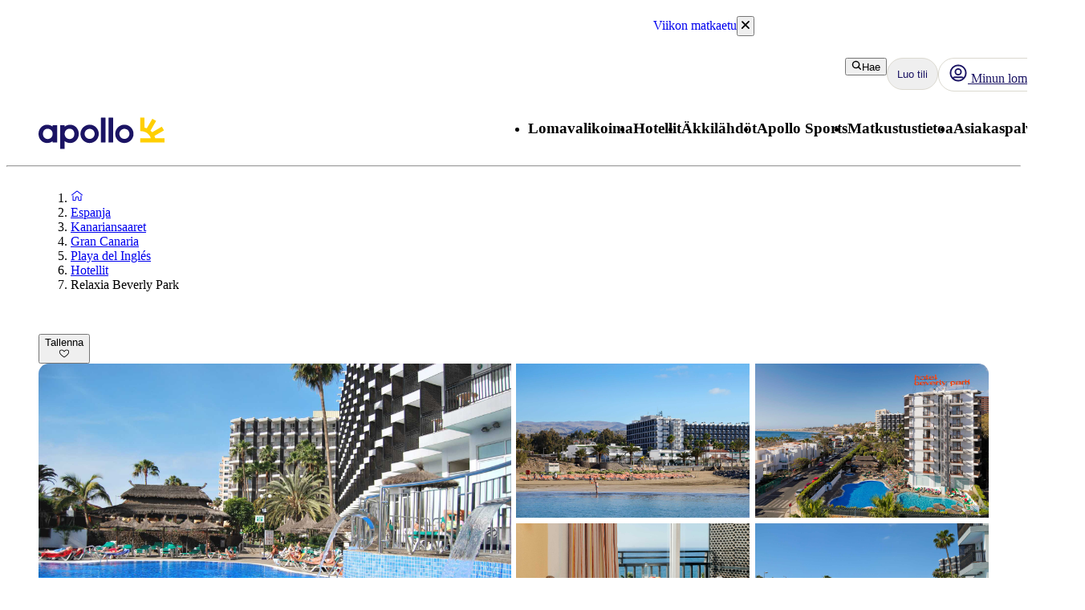

--- FILE ---
content_type: text/css; charset=UTF-8
request_url: https://www.apollomatkat.fi/_next/static/css/44374d2132f0f61c.css?dpl=master-20251118-3
body_size: 16759
content:
@layer atlas-reset, atlas-bootstrap, atlas-components, react-app, apollo-web;/*! modern-normalize v2.0.0 | MIT License | https://github.com/sindresorhus/modern-normalize */@layer atlas-reset{*,* *,* :after,* :before,:after,:after *,:after :after,:after :before,:before,:before *,:before :after,:before :before{box-sizing:border-box}* html,:after html,:before html{font-family:system-ui,Segoe UI,Roboto,Helvetica,Arial,sans-serif,Apple Color Emoji,Segoe UI Emoji;line-height:1.15;-webkit-text-size-adjust:100%;-moz-tab-size:4;tab-size:4}* body,:after body,:before body{margin:0}* hr,:after hr,:before hr{height:0;color:inherit}* abbr[title],:after abbr[title],:before abbr[title]{-webkit-text-decoration:underline dotted;text-decoration:underline dotted}* b,* strong,:after b,:after strong,:before b,:before strong{font-weight:bolder}* code,* kbd,* pre,* samp,:after code,:after kbd,:after pre,:after samp,:before code,:before kbd,:before pre,:before samp{font-family:ui-monospace,SFMono-Regular,Consolas,Liberation Mono,Menlo,monospace;font-size:1em}* small,:after small,:before small{font-size:80%}* sub,* sup,:after sub,:after sup,:before sub,:before sup{font-size:75%;line-height:0;position:relative;vertical-align:baseline}* sub,:after sub,:before sub{bottom:-.25em}* sup,:after sup,:before sup{top:-.5em}* table,:after table,:before table{text-indent:0;border-color:inherit}* button,* input,* optgroup,* select,* textarea,:after button,:after input,:after optgroup,:after select,:after textarea,:before button,:before input,:before optgroup,:before select,:before textarea{font-family:inherit;font-size:100%;line-height:1.15;margin:0}* button,* select,:after button,:after select,:before button,:before select{text-transform:none}* [type=button],* [type=reset],* [type=submit],* button,:after [type=button],:after [type=reset],:after [type=submit],:after button,:before [type=button],:before [type=reset],:before [type=submit],:before button{-webkit-appearance:button}* ::-moz-focus-inner,:after ::-moz-focus-inner,:before ::-moz-focus-inner{border-style:none;padding:0}* :-moz-focusring,:after :-moz-focusring,:before :-moz-focusring{outline:1px dotted ButtonText}* :-moz-ui-invalid,:after :-moz-ui-invalid,:before :-moz-ui-invalid{box-shadow:none}* legend,:after legend,:before legend{padding:0}* progress,:after progress,:before progress{vertical-align:baseline}* ::-webkit-inner-spin-button,* ::-webkit-outer-spin-button,:after ::-webkit-inner-spin-button,:after ::-webkit-outer-spin-button,:before ::-webkit-inner-spin-button,:before ::-webkit-outer-spin-button{height:auto}* [type=search],:after [type=search],:before [type=search]{-webkit-appearance:textfield;outline-offset:-2px}* ::-webkit-search-decoration,:after ::-webkit-search-decoration,:before ::-webkit-search-decoration{-webkit-appearance:none}* ::-webkit-file-upload-button,:after ::-webkit-file-upload-button,:before ::-webkit-file-upload-button{-webkit-appearance:button;font:inherit}* summary,:after summary,:before summary{display:list-item}html{font-family:system-ui,Segoe UI,Roboto,Helvetica,Arial,sans-serif,Apple Color Emoji,Segoe UI Emoji;line-height:1.15;-webkit-text-size-adjust:100%;-moz-tab-size:4;tab-size:4}body{margin:0}hr{height:0;color:inherit}abbr[title]{-webkit-text-decoration:underline dotted;text-decoration:underline dotted}b,strong{font-weight:bolder}code,kbd,pre,samp{font-family:ui-monospace,SFMono-Regular,Consolas,Liberation Mono,Menlo,monospace;font-size:1em}small{font-size:80%}sub,sup{font-size:75%;line-height:0;position:relative;vertical-align:baseline}sub{bottom:-.25em}sup{top:-.5em}table{text-indent:0;border-color:inherit}button,input,optgroup,select,textarea{font-family:inherit;font-size:100%;line-height:1.15;margin:0}button,select{text-transform:none}[type=button],[type=reset],[type=submit],button{-webkit-appearance:button}::-moz-focus-inner{border-style:none;padding:0}:-moz-focusring{outline:1px dotted ButtonText}:-moz-ui-invalid{box-shadow:none}legend{padding:0}progress{vertical-align:baseline}::-webkit-inner-spin-button,::-webkit-outer-spin-button{height:auto}[type=search]{-webkit-appearance:textfield;outline-offset:-2px}::-webkit-search-decoration{-webkit-appearance:none}::-webkit-file-upload-button{-webkit-appearance:button;font:inherit}summary{display:list-item}:root{font-size:62.5%}:root body{font-size:1.6rem;background-color:var(--aui-background-default);min-width:320px;-webkit-font-smoothing:antialiased;-moz-osx-font-smoothing:grayscale}}@layer atlas-reset{@layer atlas-typography{:root body{font-family:var(--aui-body-font);font-size:var(--aui-body-font-size);line-height:var(--aui-body-line-height);letter-spacing:var(--aui-letter-spacing-wide);color:var(--aui-text-default);font-weight:400}}p{margin-top:0;margin-bottom:1rem}a{cursor:pointer;text-decoration:none;color:var(--aui-text-link-default)}a:hover{text-decoration:underline}button{background:none;border:none;padding:0;color:inherit}li,ul{margin:0;padding:0}ul{list-style:none}img,video{max-width:100%;height:auto}hr{margin:1rem 0;box-sizing:content-box;border:0;border-top:1px solid var(--aui-border-neutral);overflow:visible}h1,h2,h3,h4,h5,h6{margin-top:0;margin-bottom:1rem}@layer atlas-typography{h1{font-size:var(--aui-heading-font-size);letter-spacing:var(--aui-letter-spacing-tighter)}h1,h2{font-family:var(--aui-heading-font);line-height:var(--aui-heading-line-height);color:var(--aui-text-heading);font-weight:700}h2{font-size:var(--aui-heading-s-font-size);letter-spacing:var(--aui-letter-spacing-tight)}h3{font-size:var(--aui-heading-xs-font-size)}h3,h4{font-family:var(--aui-heading-font);line-height:var(--aui-heading-line-height);color:var(--aui-text-heading);letter-spacing:var(--aui-letter-spacing-normal);font-weight:700}h4{font-size:var(--aui-heading-2xs-font-size)}}}@layer atlas-bootstrap{/*!
 * Bootstrap Grid v4.6.2 (https://getbootstrap.com/)
 * Copyright 2011-2022 The Bootstrap Authors
 * Copyright 2011-2022 Twitter, Inc.
 * Licensed under MIT (https://github.com/twbs/bootstrap/blob/main/LICENSE)
 */html{box-sizing:border-box;-ms-overflow-style:scrollbar}*,:after,:before{box-sizing:inherit}.container,.container-fluid,.container-lg,.container-xl{width:100%;padding-right:12px;padding-left:12px;margin-right:auto;margin-left:auto}@media(min-width:992px){.container,.container-lg,.container-md,.container-sm{max-width:960px}}@media(min-width:1200px){.container,.container-lg,.container-md,.container-sm,.container-xl{max-width:1140px}}.row{display:flex;flex-wrap:wrap;margin-right:-12px;margin-left:-12px}.no-gutters{margin-right:0;margin-left:0}.no-gutters>.col,.no-gutters>[class*=col-]{padding-right:0;padding-left:0}.col,.col-1,.col-10,.col-11,.col-12,.col-2,.col-3,.col-4,.col-5,.col-6,.col-7,.col-8,.col-9,.col-auto,.col-lg,.col-lg-1,.col-lg-10,.col-lg-11,.col-lg-12,.col-lg-2,.col-lg-3,.col-lg-4,.col-lg-5,.col-lg-6,.col-lg-7,.col-lg-8,.col-lg-9,.col-lg-auto,.col-md,.col-md-1,.col-md-10,.col-md-11,.col-md-12,.col-md-2,.col-md-3,.col-md-4,.col-md-5,.col-md-6,.col-md-7,.col-md-8,.col-md-9,.col-md-auto,.col-sm,.col-sm-1,.col-sm-10,.col-sm-11,.col-sm-12,.col-sm-2,.col-sm-3,.col-sm-4,.col-sm-5,.col-sm-6,.col-sm-7,.col-sm-8,.col-sm-9,.col-sm-auto,.col-xl,.col-xl-1,.col-xl-10,.col-xl-11,.col-xl-12,.col-xl-2,.col-xl-3,.col-xl-4,.col-xl-5,.col-xl-6,.col-xl-7,.col-xl-8,.col-xl-9,.col-xl-auto,.col-xxl,.col-xxl-1,.col-xxl-10,.col-xxl-11,.col-xxl-12,.col-xxl-2,.col-xxl-3,.col-xxl-4,.col-xxl-5,.col-xxl-6,.col-xxl-7,.col-xxl-8,.col-xxl-9,.col-xxl-auto{position:relative;width:100%;padding-right:12px;padding-left:12px}.col{flex-basis:0;flex-grow:1;max-width:100%}.row-cols-1>*{flex:0 0 100%;max-width:100%}.row-cols-2>*{flex:0 0 50%;max-width:50%}.row-cols-3>*{flex:0 0 33.3333333333%;max-width:33.3333333333%}.row-cols-4>*{flex:0 0 25%;max-width:25%}.row-cols-5>*{flex:0 0 20%;max-width:20%}.row-cols-6>*{flex:0 0 16.6666666667%;max-width:16.6666666667%}.col-auto{flex:0 0 auto;width:auto;max-width:100%}.col-1{flex:0 0 8.33333333%;max-width:8.33333333%}.col-2{flex:0 0 16.66666667%;max-width:16.66666667%}.col-3{flex:0 0 25%;max-width:25%}.col-4{flex:0 0 33.33333333%;max-width:33.33333333%}.col-5{flex:0 0 41.66666667%;max-width:41.66666667%}.col-6{flex:0 0 50%;max-width:50%}.col-7{flex:0 0 58.33333333%;max-width:58.33333333%}.col-8{flex:0 0 66.66666667%;max-width:66.66666667%}.col-9{flex:0 0 75%;max-width:75%}.col-10{flex:0 0 83.33333333%;max-width:83.33333333%}.col-11{flex:0 0 91.66666667%;max-width:91.66666667%}.col-12{flex:0 0 100%;max-width:100%}.order-first{order:-1}.order-last{order:13}.order-0{order:0}.order-1{order:1}.order-2{order:2}.order-3{order:3}.order-4{order:4}.order-5{order:5}.order-6{order:6}.order-7{order:7}.order-8{order:8}.order-9{order:9}.order-10{order:10}.order-11{order:11}.order-12{order:12}.offset-1{margin-left:8.33333333%}.offset-2{margin-left:16.66666667%}.offset-3{margin-left:25%}.offset-4{margin-left:33.33333333%}.offset-5{margin-left:41.66666667%}.offset-6{margin-left:50%}.offset-7{margin-left:58.33333333%}.offset-8{margin-left:66.66666667%}.offset-9{margin-left:75%}.offset-10{margin-left:83.33333333%}.offset-11{margin-left:91.66666667%}@media(min-width:576px){.col-sm{flex-basis:0;flex-grow:1;max-width:100%}.row-cols-sm-1>*{flex:0 0 100%;max-width:100%}.row-cols-sm-2>*{flex:0 0 50%;max-width:50%}.row-cols-sm-3>*{flex:0 0 33.3333333333%;max-width:33.3333333333%}.row-cols-sm-4>*{flex:0 0 25%;max-width:25%}.row-cols-sm-5>*{flex:0 0 20%;max-width:20%}.row-cols-sm-6>*{flex:0 0 16.6666666667%;max-width:16.6666666667%}.col-sm-auto{flex:0 0 auto;width:auto;max-width:100%}.col-sm-1{flex:0 0 8.33333333%;max-width:8.33333333%}.col-sm-2{flex:0 0 16.66666667%;max-width:16.66666667%}.col-sm-3{flex:0 0 25%;max-width:25%}.col-sm-4{flex:0 0 33.33333333%;max-width:33.33333333%}.col-sm-5{flex:0 0 41.66666667%;max-width:41.66666667%}.col-sm-6{flex:0 0 50%;max-width:50%}.col-sm-7{flex:0 0 58.33333333%;max-width:58.33333333%}.col-sm-8{flex:0 0 66.66666667%;max-width:66.66666667%}.col-sm-9{flex:0 0 75%;max-width:75%}.col-sm-10{flex:0 0 83.33333333%;max-width:83.33333333%}.col-sm-11{flex:0 0 91.66666667%;max-width:91.66666667%}.col-sm-12{flex:0 0 100%;max-width:100%}.order-sm-first{order:-1}.order-sm-last{order:13}.order-sm-0{order:0}.order-sm-1{order:1}.order-sm-2{order:2}.order-sm-3{order:3}.order-sm-4{order:4}.order-sm-5{order:5}.order-sm-6{order:6}.order-sm-7{order:7}.order-sm-8{order:8}.order-sm-9{order:9}.order-sm-10{order:10}.order-sm-11{order:11}.order-sm-12{order:12}.offset-sm-0{margin-left:0}.offset-sm-1{margin-left:8.33333333%}.offset-sm-2{margin-left:16.66666667%}.offset-sm-3{margin-left:25%}.offset-sm-4{margin-left:33.33333333%}.offset-sm-5{margin-left:41.66666667%}.offset-sm-6{margin-left:50%}.offset-sm-7{margin-left:58.33333333%}.offset-sm-8{margin-left:66.66666667%}.offset-sm-9{margin-left:75%}.offset-sm-10{margin-left:83.33333333%}.offset-sm-11{margin-left:91.66666667%}}@media(min-width:768px){.col-md{flex-basis:0;flex-grow:1;max-width:100%}.row-cols-md-1>*{flex:0 0 100%;max-width:100%}.row-cols-md-2>*{flex:0 0 50%;max-width:50%}.row-cols-md-3>*{flex:0 0 33.3333333333%;max-width:33.3333333333%}.row-cols-md-4>*{flex:0 0 25%;max-width:25%}.row-cols-md-5>*{flex:0 0 20%;max-width:20%}.row-cols-md-6>*{flex:0 0 16.6666666667%;max-width:16.6666666667%}.col-md-auto{flex:0 0 auto;width:auto;max-width:100%}.col-md-1{flex:0 0 8.33333333%;max-width:8.33333333%}.col-md-2{flex:0 0 16.66666667%;max-width:16.66666667%}.col-md-3{flex:0 0 25%;max-width:25%}.col-md-4{flex:0 0 33.33333333%;max-width:33.33333333%}.col-md-5{flex:0 0 41.66666667%;max-width:41.66666667%}.col-md-6{flex:0 0 50%;max-width:50%}.col-md-7{flex:0 0 58.33333333%;max-width:58.33333333%}.col-md-8{flex:0 0 66.66666667%;max-width:66.66666667%}.col-md-9{flex:0 0 75%;max-width:75%}.col-md-10{flex:0 0 83.33333333%;max-width:83.33333333%}.col-md-11{flex:0 0 91.66666667%;max-width:91.66666667%}.col-md-12{flex:0 0 100%;max-width:100%}.order-md-first{order:-1}.order-md-last{order:13}.order-md-0{order:0}.order-md-1{order:1}.order-md-2{order:2}.order-md-3{order:3}.order-md-4{order:4}.order-md-5{order:5}.order-md-6{order:6}.order-md-7{order:7}.order-md-8{order:8}.order-md-9{order:9}.order-md-10{order:10}.order-md-11{order:11}.order-md-12{order:12}.offset-md-0{margin-left:0}.offset-md-1{margin-left:8.33333333%}.offset-md-2{margin-left:16.66666667%}.offset-md-3{margin-left:25%}.offset-md-4{margin-left:33.33333333%}.offset-md-5{margin-left:41.66666667%}.offset-md-6{margin-left:50%}.offset-md-7{margin-left:58.33333333%}.offset-md-8{margin-left:66.66666667%}.offset-md-9{margin-left:75%}.offset-md-10{margin-left:83.33333333%}.offset-md-11{margin-left:91.66666667%}}@media(min-width:992px){.col-lg{flex-basis:0;flex-grow:1;max-width:100%}.row-cols-lg-1>*{flex:0 0 100%;max-width:100%}.row-cols-lg-2>*{flex:0 0 50%;max-width:50%}.row-cols-lg-3>*{flex:0 0 33.3333333333%;max-width:33.3333333333%}.row-cols-lg-4>*{flex:0 0 25%;max-width:25%}.row-cols-lg-5>*{flex:0 0 20%;max-width:20%}.row-cols-lg-6>*{flex:0 0 16.6666666667%;max-width:16.6666666667%}.col-lg-auto{flex:0 0 auto;width:auto;max-width:100%}.col-lg-1{flex:0 0 8.33333333%;max-width:8.33333333%}.col-lg-2{flex:0 0 16.66666667%;max-width:16.66666667%}.col-lg-3{flex:0 0 25%;max-width:25%}.col-lg-4{flex:0 0 33.33333333%;max-width:33.33333333%}.col-lg-5{flex:0 0 41.66666667%;max-width:41.66666667%}.col-lg-6{flex:0 0 50%;max-width:50%}.col-lg-7{flex:0 0 58.33333333%;max-width:58.33333333%}.col-lg-8{flex:0 0 66.66666667%;max-width:66.66666667%}.col-lg-9{flex:0 0 75%;max-width:75%}.col-lg-10{flex:0 0 83.33333333%;max-width:83.33333333%}.col-lg-11{flex:0 0 91.66666667%;max-width:91.66666667%}.col-lg-12{flex:0 0 100%;max-width:100%}.order-lg-first{order:-1}.order-lg-last{order:13}.order-lg-0{order:0}.order-lg-1{order:1}.order-lg-2{order:2}.order-lg-3{order:3}.order-lg-4{order:4}.order-lg-5{order:5}.order-lg-6{order:6}.order-lg-7{order:7}.order-lg-8{order:8}.order-lg-9{order:9}.order-lg-10{order:10}.order-lg-11{order:11}.order-lg-12{order:12}.offset-lg-0{margin-left:0}.offset-lg-1{margin-left:8.33333333%}.offset-lg-2{margin-left:16.66666667%}.offset-lg-3{margin-left:25%}.offset-lg-4{margin-left:33.33333333%}.offset-lg-5{margin-left:41.66666667%}.offset-lg-6{margin-left:50%}.offset-lg-7{margin-left:58.33333333%}.offset-lg-8{margin-left:66.66666667%}.offset-lg-9{margin-left:75%}.offset-lg-10{margin-left:83.33333333%}.offset-lg-11{margin-left:91.66666667%}}@media(min-width:1200px){.col-xl{flex-basis:0;flex-grow:1;max-width:100%}.row-cols-xl-1>*{flex:0 0 100%;max-width:100%}.row-cols-xl-2>*{flex:0 0 50%;max-width:50%}.row-cols-xl-3>*{flex:0 0 33.3333333333%;max-width:33.3333333333%}.row-cols-xl-4>*{flex:0 0 25%;max-width:25%}.row-cols-xl-5>*{flex:0 0 20%;max-width:20%}.row-cols-xl-6>*{flex:0 0 16.6666666667%;max-width:16.6666666667%}.col-xl-auto{flex:0 0 auto;width:auto;max-width:100%}.col-xl-1{flex:0 0 8.33333333%;max-width:8.33333333%}.col-xl-2{flex:0 0 16.66666667%;max-width:16.66666667%}.col-xl-3{flex:0 0 25%;max-width:25%}.col-xl-4{flex:0 0 33.33333333%;max-width:33.33333333%}.col-xl-5{flex:0 0 41.66666667%;max-width:41.66666667%}.col-xl-6{flex:0 0 50%;max-width:50%}.col-xl-7{flex:0 0 58.33333333%;max-width:58.33333333%}.col-xl-8{flex:0 0 66.66666667%;max-width:66.66666667%}.col-xl-9{flex:0 0 75%;max-width:75%}.col-xl-10{flex:0 0 83.33333333%;max-width:83.33333333%}.col-xl-11{flex:0 0 91.66666667%;max-width:91.66666667%}.col-xl-12{flex:0 0 100%;max-width:100%}.order-xl-first{order:-1}.order-xl-last{order:13}.order-xl-0{order:0}.order-xl-1{order:1}.order-xl-2{order:2}.order-xl-3{order:3}.order-xl-4{order:4}.order-xl-5{order:5}.order-xl-6{order:6}.order-xl-7{order:7}.order-xl-8{order:8}.order-xl-9{order:9}.order-xl-10{order:10}.order-xl-11{order:11}.order-xl-12{order:12}.offset-xl-0{margin-left:0}.offset-xl-1{margin-left:8.33333333%}.offset-xl-2{margin-left:16.66666667%}.offset-xl-3{margin-left:25%}.offset-xl-4{margin-left:33.33333333%}.offset-xl-5{margin-left:41.66666667%}.offset-xl-6{margin-left:50%}.offset-xl-7{margin-left:58.33333333%}.offset-xl-8{margin-left:66.66666667%}.offset-xl-9{margin-left:75%}.offset-xl-10{margin-left:83.33333333%}.offset-xl-11{margin-left:91.66666667%}}@media(min-width:1400px){.col-xxl{flex-basis:0;flex-grow:1;max-width:100%}.row-cols-xxl-1>*{flex:0 0 100%;max-width:100%}.row-cols-xxl-2>*{flex:0 0 50%;max-width:50%}.row-cols-xxl-3>*{flex:0 0 33.3333333333%;max-width:33.3333333333%}.row-cols-xxl-4>*{flex:0 0 25%;max-width:25%}.row-cols-xxl-5>*{flex:0 0 20%;max-width:20%}.row-cols-xxl-6>*{flex:0 0 16.6666666667%;max-width:16.6666666667%}.col-xxl-auto{flex:0 0 auto;width:auto;max-width:100%}.col-xxl-1{flex:0 0 8.33333333%;max-width:8.33333333%}.col-xxl-2{flex:0 0 16.66666667%;max-width:16.66666667%}.col-xxl-3{flex:0 0 25%;max-width:25%}.col-xxl-4{flex:0 0 33.33333333%;max-width:33.33333333%}.col-xxl-5{flex:0 0 41.66666667%;max-width:41.66666667%}.col-xxl-6{flex:0 0 50%;max-width:50%}.col-xxl-7{flex:0 0 58.33333333%;max-width:58.33333333%}.col-xxl-8{flex:0 0 66.66666667%;max-width:66.66666667%}.col-xxl-9{flex:0 0 75%;max-width:75%}.col-xxl-10{flex:0 0 83.33333333%;max-width:83.33333333%}.col-xxl-11{flex:0 0 91.66666667%;max-width:91.66666667%}.col-xxl-12{flex:0 0 100%;max-width:100%}.order-xxl-first{order:-1}.order-xxl-last{order:13}.order-xxl-0{order:0}.order-xxl-1{order:1}.order-xxl-2{order:2}.order-xxl-3{order:3}.order-xxl-4{order:4}.order-xxl-5{order:5}.order-xxl-6{order:6}.order-xxl-7{order:7}.order-xxl-8{order:8}.order-xxl-9{order:9}.order-xxl-10{order:10}.order-xxl-11{order:11}.order-xxl-12{order:12}.offset-xxl-0{margin-left:0}.offset-xxl-1{margin-left:8.33333333%}.offset-xxl-2{margin-left:16.66666667%}.offset-xxl-3{margin-left:25%}.offset-xxl-4{margin-left:33.33333333%}.offset-xxl-5{margin-left:41.66666667%}.offset-xxl-6{margin-left:50%}.offset-xxl-7{margin-left:58.33333333%}.offset-xxl-8{margin-left:66.66666667%}.offset-xxl-9{margin-left:75%}.offset-xxl-10{margin-left:83.33333333%}.offset-xxl-11{margin-left:91.66666667%}}.d-none{display:none!important}.d-inline{display:inline!important}.d-inline-block{display:inline-block!important}.d-block{display:block!important}.d-table{display:table!important}.d-table-row{display:table-row!important}.d-table-cell{display:table-cell!important}.d-flex{display:flex!important}.d-inline-flex{display:inline-flex!important}@media(min-width:576px){.d-sm-none{display:none!important}.d-sm-inline{display:inline!important}.d-sm-inline-block{display:inline-block!important}.d-sm-block{display:block!important}.d-sm-table{display:table!important}.d-sm-table-row{display:table-row!important}.d-sm-table-cell{display:table-cell!important}.d-sm-flex{display:flex!important}.d-sm-inline-flex{display:inline-flex!important}}@media(min-width:768px){.d-md-none{display:none!important}.d-md-inline{display:inline!important}.d-md-inline-block{display:inline-block!important}.d-md-block{display:block!important}.d-md-table{display:table!important}.d-md-table-row{display:table-row!important}.d-md-table-cell{display:table-cell!important}.d-md-flex{display:flex!important}.d-md-inline-flex{display:inline-flex!important}}@media(min-width:992px){.d-lg-none{display:none!important}.d-lg-inline{display:inline!important}.d-lg-inline-block{display:inline-block!important}.d-lg-block{display:block!important}.d-lg-table{display:table!important}.d-lg-table-row{display:table-row!important}.d-lg-table-cell{display:table-cell!important}.d-lg-flex{display:flex!important}.d-lg-inline-flex{display:inline-flex!important}}@media(min-width:1200px){.d-xl-none{display:none!important}.d-xl-inline{display:inline!important}.d-xl-inline-block{display:inline-block!important}.d-xl-block{display:block!important}.d-xl-table{display:table!important}.d-xl-table-row{display:table-row!important}.d-xl-table-cell{display:table-cell!important}.d-xl-flex{display:flex!important}.d-xl-inline-flex{display:inline-flex!important}}@media(min-width:1400px){.d-xxl-none{display:none!important}.d-xxl-inline{display:inline!important}.d-xxl-inline-block{display:inline-block!important}.d-xxl-block{display:block!important}.d-xxl-table{display:table!important}.d-xxl-table-row{display:table-row!important}.d-xxl-table-cell{display:table-cell!important}.d-xxl-flex{display:flex!important}.d-xxl-inline-flex{display:inline-flex!important}}@media print{.d-print-none{display:none!important}.d-print-inline{display:inline!important}.d-print-inline-block{display:inline-block!important}.d-print-block{display:block!important}.d-print-table{display:table!important}.d-print-table-row{display:table-row!important}.d-print-table-cell{display:table-cell!important}.d-print-flex{display:flex!important}.d-print-inline-flex{display:inline-flex!important}}.flex-row{flex-direction:row!important}.flex-column{flex-direction:column!important}.flex-row-reverse{flex-direction:row-reverse!important}.flex-column-reverse{flex-direction:column-reverse!important}.flex-wrap{flex-wrap:wrap!important}.flex-nowrap{flex-wrap:nowrap!important}.flex-wrap-reverse{flex-wrap:wrap-reverse!important}.flex-fill{flex:1 1 auto!important}.flex-grow-0{flex-grow:0!important}.flex-grow-1{flex-grow:1!important}.flex-shrink-0{flex-shrink:0!important}.flex-shrink-1{flex-shrink:1!important}.justify-content-start{justify-content:flex-start!important}.justify-content-end{justify-content:flex-end!important}.justify-content-center{justify-content:center!important}.justify-content-between{justify-content:space-between!important}.justify-content-around{justify-content:space-around!important}.align-items-start{align-items:flex-start!important}.align-items-end{align-items:flex-end!important}.align-items-center{align-items:center!important}.align-items-baseline{align-items:baseline!important}.align-items-stretch{align-items:stretch!important}.align-content-start{align-content:flex-start!important}.align-content-end{align-content:flex-end!important}.align-content-center{align-content:center!important}.align-content-between{align-content:space-between!important}.align-content-around{align-content:space-around!important}.align-content-stretch{align-content:stretch!important}.align-self-auto{align-self:auto!important}.align-self-start{align-self:flex-start!important}.align-self-end{align-self:flex-end!important}.align-self-center{align-self:center!important}.align-self-baseline{align-self:baseline!important}.align-self-stretch{align-self:stretch!important}@media(min-width:576px){.flex-sm-row{flex-direction:row!important}.flex-sm-column{flex-direction:column!important}.flex-sm-row-reverse{flex-direction:row-reverse!important}.flex-sm-column-reverse{flex-direction:column-reverse!important}.flex-sm-wrap{flex-wrap:wrap!important}.flex-sm-nowrap{flex-wrap:nowrap!important}.flex-sm-wrap-reverse{flex-wrap:wrap-reverse!important}.flex-sm-fill{flex:1 1 auto!important}.flex-sm-grow-0{flex-grow:0!important}.flex-sm-grow-1{flex-grow:1!important}.flex-sm-shrink-0{flex-shrink:0!important}.flex-sm-shrink-1{flex-shrink:1!important}.justify-content-sm-start{justify-content:flex-start!important}.justify-content-sm-end{justify-content:flex-end!important}.justify-content-sm-center{justify-content:center!important}.justify-content-sm-between{justify-content:space-between!important}.justify-content-sm-around{justify-content:space-around!important}.align-items-sm-start{align-items:flex-start!important}.align-items-sm-end{align-items:flex-end!important}.align-items-sm-center{align-items:center!important}.align-items-sm-baseline{align-items:baseline!important}.align-items-sm-stretch{align-items:stretch!important}.align-content-sm-start{align-content:flex-start!important}.align-content-sm-end{align-content:flex-end!important}.align-content-sm-center{align-content:center!important}.align-content-sm-between{align-content:space-between!important}.align-content-sm-around{align-content:space-around!important}.align-content-sm-stretch{align-content:stretch!important}.align-self-sm-auto{align-self:auto!important}.align-self-sm-start{align-self:flex-start!important}.align-self-sm-end{align-self:flex-end!important}.align-self-sm-center{align-self:center!important}.align-self-sm-baseline{align-self:baseline!important}.align-self-sm-stretch{align-self:stretch!important}}@media(min-width:768px){.flex-md-row{flex-direction:row!important}.flex-md-column{flex-direction:column!important}.flex-md-row-reverse{flex-direction:row-reverse!important}.flex-md-column-reverse{flex-direction:column-reverse!important}.flex-md-wrap{flex-wrap:wrap!important}.flex-md-nowrap{flex-wrap:nowrap!important}.flex-md-wrap-reverse{flex-wrap:wrap-reverse!important}.flex-md-fill{flex:1 1 auto!important}.flex-md-grow-0{flex-grow:0!important}.flex-md-grow-1{flex-grow:1!important}.flex-md-shrink-0{flex-shrink:0!important}.flex-md-shrink-1{flex-shrink:1!important}.justify-content-md-start{justify-content:flex-start!important}.justify-content-md-end{justify-content:flex-end!important}.justify-content-md-center{justify-content:center!important}.justify-content-md-between{justify-content:space-between!important}.justify-content-md-around{justify-content:space-around!important}.align-items-md-start{align-items:flex-start!important}.align-items-md-end{align-items:flex-end!important}.align-items-md-center{align-items:center!important}.align-items-md-baseline{align-items:baseline!important}.align-items-md-stretch{align-items:stretch!important}.align-content-md-start{align-content:flex-start!important}.align-content-md-end{align-content:flex-end!important}.align-content-md-center{align-content:center!important}.align-content-md-between{align-content:space-between!important}.align-content-md-around{align-content:space-around!important}.align-content-md-stretch{align-content:stretch!important}.align-self-md-auto{align-self:auto!important}.align-self-md-start{align-self:flex-start!important}.align-self-md-end{align-self:flex-end!important}.align-self-md-center{align-self:center!important}.align-self-md-baseline{align-self:baseline!important}.align-self-md-stretch{align-self:stretch!important}}@media(min-width:992px){.flex-lg-row{flex-direction:row!important}.flex-lg-column{flex-direction:column!important}.flex-lg-row-reverse{flex-direction:row-reverse!important}.flex-lg-column-reverse{flex-direction:column-reverse!important}.flex-lg-wrap{flex-wrap:wrap!important}.flex-lg-nowrap{flex-wrap:nowrap!important}.flex-lg-wrap-reverse{flex-wrap:wrap-reverse!important}.flex-lg-fill{flex:1 1 auto!important}.flex-lg-grow-0{flex-grow:0!important}.flex-lg-grow-1{flex-grow:1!important}.flex-lg-shrink-0{flex-shrink:0!important}.flex-lg-shrink-1{flex-shrink:1!important}.justify-content-lg-start{justify-content:flex-start!important}.justify-content-lg-end{justify-content:flex-end!important}.justify-content-lg-center{justify-content:center!important}.justify-content-lg-between{justify-content:space-between!important}.justify-content-lg-around{justify-content:space-around!important}.align-items-lg-start{align-items:flex-start!important}.align-items-lg-end{align-items:flex-end!important}.align-items-lg-center{align-items:center!important}.align-items-lg-baseline{align-items:baseline!important}.align-items-lg-stretch{align-items:stretch!important}.align-content-lg-start{align-content:flex-start!important}.align-content-lg-end{align-content:flex-end!important}.align-content-lg-center{align-content:center!important}.align-content-lg-between{align-content:space-between!important}.align-content-lg-around{align-content:space-around!important}.align-content-lg-stretch{align-content:stretch!important}.align-self-lg-auto{align-self:auto!important}.align-self-lg-start{align-self:flex-start!important}.align-self-lg-end{align-self:flex-end!important}.align-self-lg-center{align-self:center!important}.align-self-lg-baseline{align-self:baseline!important}.align-self-lg-stretch{align-self:stretch!important}}@media(min-width:1200px){.flex-xl-row{flex-direction:row!important}.flex-xl-column{flex-direction:column!important}.flex-xl-row-reverse{flex-direction:row-reverse!important}.flex-xl-column-reverse{flex-direction:column-reverse!important}.flex-xl-wrap{flex-wrap:wrap!important}.flex-xl-nowrap{flex-wrap:nowrap!important}.flex-xl-wrap-reverse{flex-wrap:wrap-reverse!important}.flex-xl-fill{flex:1 1 auto!important}.flex-xl-grow-0{flex-grow:0!important}.flex-xl-grow-1{flex-grow:1!important}.flex-xl-shrink-0{flex-shrink:0!important}.flex-xl-shrink-1{flex-shrink:1!important}.justify-content-xl-start{justify-content:flex-start!important}.justify-content-xl-end{justify-content:flex-end!important}.justify-content-xl-center{justify-content:center!important}.justify-content-xl-between{justify-content:space-between!important}.justify-content-xl-around{justify-content:space-around!important}.align-items-xl-start{align-items:flex-start!important}.align-items-xl-end{align-items:flex-end!important}.align-items-xl-center{align-items:center!important}.align-items-xl-baseline{align-items:baseline!important}.align-items-xl-stretch{align-items:stretch!important}.align-content-xl-start{align-content:flex-start!important}.align-content-xl-end{align-content:flex-end!important}.align-content-xl-center{align-content:center!important}.align-content-xl-between{align-content:space-between!important}.align-content-xl-around{align-content:space-around!important}.align-content-xl-stretch{align-content:stretch!important}.align-self-xl-auto{align-self:auto!important}.align-self-xl-start{align-self:flex-start!important}.align-self-xl-end{align-self:flex-end!important}.align-self-xl-center{align-self:center!important}.align-self-xl-baseline{align-self:baseline!important}.align-self-xl-stretch{align-self:stretch!important}}@media(min-width:1400px){.flex-xxl-row{flex-direction:row!important}.flex-xxl-column{flex-direction:column!important}.flex-xxl-row-reverse{flex-direction:row-reverse!important}.flex-xxl-column-reverse{flex-direction:column-reverse!important}.flex-xxl-wrap{flex-wrap:wrap!important}.flex-xxl-nowrap{flex-wrap:nowrap!important}.flex-xxl-wrap-reverse{flex-wrap:wrap-reverse!important}.flex-xxl-fill{flex:1 1 auto!important}.flex-xxl-grow-0{flex-grow:0!important}.flex-xxl-grow-1{flex-grow:1!important}.flex-xxl-shrink-0{flex-shrink:0!important}.flex-xxl-shrink-1{flex-shrink:1!important}.justify-content-xxl-start{justify-content:flex-start!important}.justify-content-xxl-end{justify-content:flex-end!important}.justify-content-xxl-center{justify-content:center!important}.justify-content-xxl-between{justify-content:space-between!important}.justify-content-xxl-around{justify-content:space-around!important}.align-items-xxl-start{align-items:flex-start!important}.align-items-xxl-end{align-items:flex-end!important}.align-items-xxl-center{align-items:center!important}.align-items-xxl-baseline{align-items:baseline!important}.align-items-xxl-stretch{align-items:stretch!important}.align-content-xxl-start{align-content:flex-start!important}.align-content-xxl-end{align-content:flex-end!important}.align-content-xxl-center{align-content:center!important}.align-content-xxl-between{align-content:space-between!important}.align-content-xxl-around{align-content:space-around!important}.align-content-xxl-stretch{align-content:stretch!important}.align-self-xxl-auto{align-self:auto!important}.align-self-xxl-start{align-self:flex-start!important}.align-self-xxl-end{align-self:flex-end!important}.align-self-xxl-center{align-self:center!important}.align-self-xxl-baseline{align-self:baseline!important}.align-self-xxl-stretch{align-self:stretch!important}}.m-0{margin:0!important}.mt-0,.my-0{margin-top:0!important}.mr-0,.mx-0{margin-right:0!important}.mb-0,.my-0{margin-bottom:0!important}.ml-0,.mx-0{margin-left:0!important}.m-1{margin:var(--aui-spacing-1)!important}.mt-1,.my-1{margin-top:var(--aui-spacing-1)!important}.mr-1,.mx-1{margin-right:var(--aui-spacing-1)!important}.mb-1,.my-1{margin-bottom:var(--aui-spacing-1)!important}.ml-1,.mx-1{margin-left:var(--aui-spacing-1)!important}.m-2{margin:var(--aui-spacing-2)!important}.mt-2,.my-2{margin-top:var(--aui-spacing-2)!important}.mr-2,.mx-2{margin-right:var(--aui-spacing-2)!important}.mb-2,.my-2{margin-bottom:var(--aui-spacing-2)!important}.ml-2,.mx-2{margin-left:var(--aui-spacing-2)!important}.m-3{margin:var(--aui-spacing-3)!important}.mt-3,.my-3{margin-top:var(--aui-spacing-3)!important}.mr-3,.mx-3{margin-right:var(--aui-spacing-3)!important}.mb-3,.my-3{margin-bottom:var(--aui-spacing-3)!important}.ml-3,.mx-3{margin-left:var(--aui-spacing-3)!important}.m-4{margin:var(--aui-spacing-4)!important}.mt-4,.my-4{margin-top:var(--aui-spacing-4)!important}.mr-4,.mx-4{margin-right:var(--aui-spacing-4)!important}.mb-4,.my-4{margin-bottom:var(--aui-spacing-4)!important}.ml-4,.mx-4{margin-left:var(--aui-spacing-4)!important}.m-5{margin:var(--aui-spacing-5)!important}.mt-5,.my-5{margin-top:var(--aui-spacing-5)!important}.mr-5,.mx-5{margin-right:var(--aui-spacing-5)!important}.mb-5,.my-5{margin-bottom:var(--aui-spacing-5)!important}.ml-5,.mx-5{margin-left:var(--aui-spacing-5)!important}.m-6{margin:var(--aui-spacing-6)!important}.mt-6,.my-6{margin-top:var(--aui-spacing-6)!important}.mr-6,.mx-6{margin-right:var(--aui-spacing-6)!important}.mb-6,.my-6{margin-bottom:var(--aui-spacing-6)!important}.ml-6,.mx-6{margin-left:var(--aui-spacing-6)!important}.m-7{margin:var(--aui-spacing-7)!important}.mt-7,.my-7{margin-top:var(--aui-spacing-7)!important}.mr-7,.mx-7{margin-right:var(--aui-spacing-7)!important}.mb-7,.my-7{margin-bottom:var(--aui-spacing-7)!important}.ml-7,.mx-7{margin-left:var(--aui-spacing-7)!important}.m-8{margin:var(--aui-spacing-8)!important}.mt-8,.my-8{margin-top:var(--aui-spacing-8)!important}.mr-8,.mx-8{margin-right:var(--aui-spacing-8)!important}.mb-8,.my-8{margin-bottom:var(--aui-spacing-8)!important}.ml-8,.mx-8{margin-left:var(--aui-spacing-8)!important}.m-9{margin:var(--aui-spacing-9)!important}.mt-9,.my-9{margin-top:var(--aui-spacing-9)!important}.mr-9,.mx-9{margin-right:var(--aui-spacing-9)!important}.mb-9,.my-9{margin-bottom:var(--aui-spacing-9)!important}.ml-9,.mx-9{margin-left:var(--aui-spacing-9)!important}.p-0{padding:0!important}.pt-0,.py-0{padding-top:0!important}.pr-0,.px-0{padding-right:0!important}.pb-0,.py-0{padding-bottom:0!important}.pl-0,.px-0{padding-left:0!important}.p-1{padding:var(--aui-spacing-1)!important}.pt-1,.py-1{padding-top:var(--aui-spacing-1)!important}.pr-1,.px-1{padding-right:var(--aui-spacing-1)!important}.pb-1,.py-1{padding-bottom:var(--aui-spacing-1)!important}.pl-1,.px-1{padding-left:var(--aui-spacing-1)!important}.p-2{padding:var(--aui-spacing-2)!important}.pt-2,.py-2{padding-top:var(--aui-spacing-2)!important}.pr-2,.px-2{padding-right:var(--aui-spacing-2)!important}.pb-2,.py-2{padding-bottom:var(--aui-spacing-2)!important}.pl-2,.px-2{padding-left:var(--aui-spacing-2)!important}.p-3{padding:var(--aui-spacing-3)!important}.pt-3,.py-3{padding-top:var(--aui-spacing-3)!important}.pr-3,.px-3{padding-right:var(--aui-spacing-3)!important}.pb-3,.py-3{padding-bottom:var(--aui-spacing-3)!important}.pl-3,.px-3{padding-left:var(--aui-spacing-3)!important}.p-4{padding:var(--aui-spacing-4)!important}.pt-4,.py-4{padding-top:var(--aui-spacing-4)!important}.pr-4,.px-4{padding-right:var(--aui-spacing-4)!important}.pb-4,.py-4{padding-bottom:var(--aui-spacing-4)!important}.pl-4,.px-4{padding-left:var(--aui-spacing-4)!important}.p-5{padding:var(--aui-spacing-5)!important}.pt-5,.py-5{padding-top:var(--aui-spacing-5)!important}.pr-5,.px-5{padding-right:var(--aui-spacing-5)!important}.pb-5,.py-5{padding-bottom:var(--aui-spacing-5)!important}.pl-5,.px-5{padding-left:var(--aui-spacing-5)!important}.p-6{padding:var(--aui-spacing-6)!important}.pt-6,.py-6{padding-top:var(--aui-spacing-6)!important}.pr-6,.px-6{padding-right:var(--aui-spacing-6)!important}.pb-6,.py-6{padding-bottom:var(--aui-spacing-6)!important}.pl-6,.px-6{padding-left:var(--aui-spacing-6)!important}.p-7{padding:var(--aui-spacing-7)!important}.pt-7,.py-7{padding-top:var(--aui-spacing-7)!important}.pr-7,.px-7{padding-right:var(--aui-spacing-7)!important}.pb-7,.py-7{padding-bottom:var(--aui-spacing-7)!important}.pl-7,.px-7{padding-left:var(--aui-spacing-7)!important}.p-8{padding:var(--aui-spacing-8)!important}.pt-8,.py-8{padding-top:var(--aui-spacing-8)!important}.pr-8,.px-8{padding-right:var(--aui-spacing-8)!important}.pb-8,.py-8{padding-bottom:var(--aui-spacing-8)!important}.pl-8,.px-8{padding-left:var(--aui-spacing-8)!important}.p-9{padding:var(--aui-spacing-9)!important}.pt-9,.py-9{padding-top:var(--aui-spacing-9)!important}.pr-9,.px-9{padding-right:var(--aui-spacing-9)!important}.pb-9,.py-9{padding-bottom:var(--aui-spacing-9)!important}.pl-9,.px-9{padding-left:var(--aui-spacing-9)!important}.m-n1{margin:-var(--aui-spacing-1)!important}.mt-n1,.my-n1{margin-top:-var(--aui-spacing-1)!important}.mr-n1,.mx-n1{margin-right:-var(--aui-spacing-1)!important}.mb-n1,.my-n1{margin-bottom:-var(--aui-spacing-1)!important}.ml-n1,.mx-n1{margin-left:-var(--aui-spacing-1)!important}.m-n2{margin:-var(--aui-spacing-2)!important}.mt-n2,.my-n2{margin-top:-var(--aui-spacing-2)!important}.mr-n2,.mx-n2{margin-right:-var(--aui-spacing-2)!important}.mb-n2,.my-n2{margin-bottom:-var(--aui-spacing-2)!important}.ml-n2,.mx-n2{margin-left:-var(--aui-spacing-2)!important}.m-n3{margin:-var(--aui-spacing-3)!important}.mt-n3,.my-n3{margin-top:-var(--aui-spacing-3)!important}.mr-n3,.mx-n3{margin-right:-var(--aui-spacing-3)!important}.mb-n3,.my-n3{margin-bottom:-var(--aui-spacing-3)!important}.ml-n3,.mx-n3{margin-left:-var(--aui-spacing-3)!important}.m-n4{margin:-var(--aui-spacing-4)!important}.mt-n4,.my-n4{margin-top:-var(--aui-spacing-4)!important}.mr-n4,.mx-n4{margin-right:-var(--aui-spacing-4)!important}.mb-n4,.my-n4{margin-bottom:-var(--aui-spacing-4)!important}.ml-n4,.mx-n4{margin-left:-var(--aui-spacing-4)!important}.m-n5{margin:-var(--aui-spacing-5)!important}.mt-n5,.my-n5{margin-top:-var(--aui-spacing-5)!important}.mr-n5,.mx-n5{margin-right:-var(--aui-spacing-5)!important}.mb-n5,.my-n5{margin-bottom:-var(--aui-spacing-5)!important}.ml-n5,.mx-n5{margin-left:-var(--aui-spacing-5)!important}.m-n6{margin:-var(--aui-spacing-6)!important}.mt-n6,.my-n6{margin-top:-var(--aui-spacing-6)!important}.mr-n6,.mx-n6{margin-right:-var(--aui-spacing-6)!important}.mb-n6,.my-n6{margin-bottom:-var(--aui-spacing-6)!important}.ml-n6,.mx-n6{margin-left:-var(--aui-spacing-6)!important}.m-n7{margin:-var(--aui-spacing-7)!important}.mt-n7,.my-n7{margin-top:-var(--aui-spacing-7)!important}.mr-n7,.mx-n7{margin-right:-var(--aui-spacing-7)!important}.mb-n7,.my-n7{margin-bottom:-var(--aui-spacing-7)!important}.ml-n7,.mx-n7{margin-left:-var(--aui-spacing-7)!important}.m-n8{margin:-var(--aui-spacing-8)!important}.mt-n8,.my-n8{margin-top:-var(--aui-spacing-8)!important}.mr-n8,.mx-n8{margin-right:-var(--aui-spacing-8)!important}.mb-n8,.my-n8{margin-bottom:-var(--aui-spacing-8)!important}.ml-n8,.mx-n8{margin-left:-var(--aui-spacing-8)!important}.m-n9{margin:-var(--aui-spacing-9)!important}.mt-n9,.my-n9{margin-top:-var(--aui-spacing-9)!important}.mr-n9,.mx-n9{margin-right:-var(--aui-spacing-9)!important}.mb-n9,.my-n9{margin-bottom:-var(--aui-spacing-9)!important}.ml-n9,.mx-n9{margin-left:-var(--aui-spacing-9)!important}.m-auto{margin:auto!important}.mt-auto,.my-auto{margin-top:auto!important}.mr-auto,.mx-auto{margin-right:auto!important}.mb-auto,.my-auto{margin-bottom:auto!important}.ml-auto,.mx-auto{margin-left:auto!important}@media(min-width:576px){.m-sm-0{margin:0!important}.mt-sm-0,.my-sm-0{margin-top:0!important}.mr-sm-0,.mx-sm-0{margin-right:0!important}.mb-sm-0,.my-sm-0{margin-bottom:0!important}.ml-sm-0,.mx-sm-0{margin-left:0!important}.m-sm-1{margin:var(--aui-spacing-1)!important}.mt-sm-1,.my-sm-1{margin-top:var(--aui-spacing-1)!important}.mr-sm-1,.mx-sm-1{margin-right:var(--aui-spacing-1)!important}.mb-sm-1,.my-sm-1{margin-bottom:var(--aui-spacing-1)!important}.ml-sm-1,.mx-sm-1{margin-left:var(--aui-spacing-1)!important}.m-sm-2{margin:var(--aui-spacing-2)!important}.mt-sm-2,.my-sm-2{margin-top:var(--aui-spacing-2)!important}.mr-sm-2,.mx-sm-2{margin-right:var(--aui-spacing-2)!important}.mb-sm-2,.my-sm-2{margin-bottom:var(--aui-spacing-2)!important}.ml-sm-2,.mx-sm-2{margin-left:var(--aui-spacing-2)!important}.m-sm-3{margin:var(--aui-spacing-3)!important}.mt-sm-3,.my-sm-3{margin-top:var(--aui-spacing-3)!important}.mr-sm-3,.mx-sm-3{margin-right:var(--aui-spacing-3)!important}.mb-sm-3,.my-sm-3{margin-bottom:var(--aui-spacing-3)!important}.ml-sm-3,.mx-sm-3{margin-left:var(--aui-spacing-3)!important}.m-sm-4{margin:var(--aui-spacing-4)!important}.mt-sm-4,.my-sm-4{margin-top:var(--aui-spacing-4)!important}.mr-sm-4,.mx-sm-4{margin-right:var(--aui-spacing-4)!important}.mb-sm-4,.my-sm-4{margin-bottom:var(--aui-spacing-4)!important}.ml-sm-4,.mx-sm-4{margin-left:var(--aui-spacing-4)!important}.m-sm-5{margin:var(--aui-spacing-5)!important}.mt-sm-5,.my-sm-5{margin-top:var(--aui-spacing-5)!important}.mr-sm-5,.mx-sm-5{margin-right:var(--aui-spacing-5)!important}.mb-sm-5,.my-sm-5{margin-bottom:var(--aui-spacing-5)!important}.ml-sm-5,.mx-sm-5{margin-left:var(--aui-spacing-5)!important}.m-sm-6{margin:var(--aui-spacing-6)!important}.mt-sm-6,.my-sm-6{margin-top:var(--aui-spacing-6)!important}.mr-sm-6,.mx-sm-6{margin-right:var(--aui-spacing-6)!important}.mb-sm-6,.my-sm-6{margin-bottom:var(--aui-spacing-6)!important}.ml-sm-6,.mx-sm-6{margin-left:var(--aui-spacing-6)!important}.m-sm-7{margin:var(--aui-spacing-7)!important}.mt-sm-7,.my-sm-7{margin-top:var(--aui-spacing-7)!important}.mr-sm-7,.mx-sm-7{margin-right:var(--aui-spacing-7)!important}.mb-sm-7,.my-sm-7{margin-bottom:var(--aui-spacing-7)!important}.ml-sm-7,.mx-sm-7{margin-left:var(--aui-spacing-7)!important}.m-sm-8{margin:var(--aui-spacing-8)!important}.mt-sm-8,.my-sm-8{margin-top:var(--aui-spacing-8)!important}.mr-sm-8,.mx-sm-8{margin-right:var(--aui-spacing-8)!important}.mb-sm-8,.my-sm-8{margin-bottom:var(--aui-spacing-8)!important}.ml-sm-8,.mx-sm-8{margin-left:var(--aui-spacing-8)!important}.m-sm-9{margin:var(--aui-spacing-9)!important}.mt-sm-9,.my-sm-9{margin-top:var(--aui-spacing-9)!important}.mr-sm-9,.mx-sm-9{margin-right:var(--aui-spacing-9)!important}.mb-sm-9,.my-sm-9{margin-bottom:var(--aui-spacing-9)!important}.ml-sm-9,.mx-sm-9{margin-left:var(--aui-spacing-9)!important}.p-sm-0{padding:0!important}.pt-sm-0,.py-sm-0{padding-top:0!important}.pr-sm-0,.px-sm-0{padding-right:0!important}.pb-sm-0,.py-sm-0{padding-bottom:0!important}.pl-sm-0,.px-sm-0{padding-left:0!important}.p-sm-1{padding:var(--aui-spacing-1)!important}.pt-sm-1,.py-sm-1{padding-top:var(--aui-spacing-1)!important}.pr-sm-1,.px-sm-1{padding-right:var(--aui-spacing-1)!important}.pb-sm-1,.py-sm-1{padding-bottom:var(--aui-spacing-1)!important}.pl-sm-1,.px-sm-1{padding-left:var(--aui-spacing-1)!important}.p-sm-2{padding:var(--aui-spacing-2)!important}.pt-sm-2,.py-sm-2{padding-top:var(--aui-spacing-2)!important}.pr-sm-2,.px-sm-2{padding-right:var(--aui-spacing-2)!important}.pb-sm-2,.py-sm-2{padding-bottom:var(--aui-spacing-2)!important}.pl-sm-2,.px-sm-2{padding-left:var(--aui-spacing-2)!important}.p-sm-3{padding:var(--aui-spacing-3)!important}.pt-sm-3,.py-sm-3{padding-top:var(--aui-spacing-3)!important}.pr-sm-3,.px-sm-3{padding-right:var(--aui-spacing-3)!important}.pb-sm-3,.py-sm-3{padding-bottom:var(--aui-spacing-3)!important}.pl-sm-3,.px-sm-3{padding-left:var(--aui-spacing-3)!important}.p-sm-4{padding:var(--aui-spacing-4)!important}.pt-sm-4,.py-sm-4{padding-top:var(--aui-spacing-4)!important}.pr-sm-4,.px-sm-4{padding-right:var(--aui-spacing-4)!important}.pb-sm-4,.py-sm-4{padding-bottom:var(--aui-spacing-4)!important}.pl-sm-4,.px-sm-4{padding-left:var(--aui-spacing-4)!important}.p-sm-5{padding:var(--aui-spacing-5)!important}.pt-sm-5,.py-sm-5{padding-top:var(--aui-spacing-5)!important}.pr-sm-5,.px-sm-5{padding-right:var(--aui-spacing-5)!important}.pb-sm-5,.py-sm-5{padding-bottom:var(--aui-spacing-5)!important}.pl-sm-5,.px-sm-5{padding-left:var(--aui-spacing-5)!important}.p-sm-6{padding:var(--aui-spacing-6)!important}.pt-sm-6,.py-sm-6{padding-top:var(--aui-spacing-6)!important}.pr-sm-6,.px-sm-6{padding-right:var(--aui-spacing-6)!important}.pb-sm-6,.py-sm-6{padding-bottom:var(--aui-spacing-6)!important}.pl-sm-6,.px-sm-6{padding-left:var(--aui-spacing-6)!important}.p-sm-7{padding:var(--aui-spacing-7)!important}.pt-sm-7,.py-sm-7{padding-top:var(--aui-spacing-7)!important}.pr-sm-7,.px-sm-7{padding-right:var(--aui-spacing-7)!important}.pb-sm-7,.py-sm-7{padding-bottom:var(--aui-spacing-7)!important}.pl-sm-7,.px-sm-7{padding-left:var(--aui-spacing-7)!important}.p-sm-8{padding:var(--aui-spacing-8)!important}.pt-sm-8,.py-sm-8{padding-top:var(--aui-spacing-8)!important}.pr-sm-8,.px-sm-8{padding-right:var(--aui-spacing-8)!important}.pb-sm-8,.py-sm-8{padding-bottom:var(--aui-spacing-8)!important}.pl-sm-8,.px-sm-8{padding-left:var(--aui-spacing-8)!important}.p-sm-9{padding:var(--aui-spacing-9)!important}.pt-sm-9,.py-sm-9{padding-top:var(--aui-spacing-9)!important}.pr-sm-9,.px-sm-9{padding-right:var(--aui-spacing-9)!important}.pb-sm-9,.py-sm-9{padding-bottom:var(--aui-spacing-9)!important}.pl-sm-9,.px-sm-9{padding-left:var(--aui-spacing-9)!important}.m-sm-n1{margin:-var(--aui-spacing-1)!important}.mt-sm-n1,.my-sm-n1{margin-top:-var(--aui-spacing-1)!important}.mr-sm-n1,.mx-sm-n1{margin-right:-var(--aui-spacing-1)!important}.mb-sm-n1,.my-sm-n1{margin-bottom:-var(--aui-spacing-1)!important}.ml-sm-n1,.mx-sm-n1{margin-left:-var(--aui-spacing-1)!important}.m-sm-n2{margin:-var(--aui-spacing-2)!important}.mt-sm-n2,.my-sm-n2{margin-top:-var(--aui-spacing-2)!important}.mr-sm-n2,.mx-sm-n2{margin-right:-var(--aui-spacing-2)!important}.mb-sm-n2,.my-sm-n2{margin-bottom:-var(--aui-spacing-2)!important}.ml-sm-n2,.mx-sm-n2{margin-left:-var(--aui-spacing-2)!important}.m-sm-n3{margin:-var(--aui-spacing-3)!important}.mt-sm-n3,.my-sm-n3{margin-top:-var(--aui-spacing-3)!important}.mr-sm-n3,.mx-sm-n3{margin-right:-var(--aui-spacing-3)!important}.mb-sm-n3,.my-sm-n3{margin-bottom:-var(--aui-spacing-3)!important}.ml-sm-n3,.mx-sm-n3{margin-left:-var(--aui-spacing-3)!important}.m-sm-n4{margin:-var(--aui-spacing-4)!important}.mt-sm-n4,.my-sm-n4{margin-top:-var(--aui-spacing-4)!important}.mr-sm-n4,.mx-sm-n4{margin-right:-var(--aui-spacing-4)!important}.mb-sm-n4,.my-sm-n4{margin-bottom:-var(--aui-spacing-4)!important}.ml-sm-n4,.mx-sm-n4{margin-left:-var(--aui-spacing-4)!important}.m-sm-n5{margin:-var(--aui-spacing-5)!important}.mt-sm-n5,.my-sm-n5{margin-top:-var(--aui-spacing-5)!important}.mr-sm-n5,.mx-sm-n5{margin-right:-var(--aui-spacing-5)!important}.mb-sm-n5,.my-sm-n5{margin-bottom:-var(--aui-spacing-5)!important}.ml-sm-n5,.mx-sm-n5{margin-left:-var(--aui-spacing-5)!important}.m-sm-n6{margin:-var(--aui-spacing-6)!important}.mt-sm-n6,.my-sm-n6{margin-top:-var(--aui-spacing-6)!important}.mr-sm-n6,.mx-sm-n6{margin-right:-var(--aui-spacing-6)!important}.mb-sm-n6,.my-sm-n6{margin-bottom:-var(--aui-spacing-6)!important}.ml-sm-n6,.mx-sm-n6{margin-left:-var(--aui-spacing-6)!important}.m-sm-n7{margin:-var(--aui-spacing-7)!important}.mt-sm-n7,.my-sm-n7{margin-top:-var(--aui-spacing-7)!important}.mr-sm-n7,.mx-sm-n7{margin-right:-var(--aui-spacing-7)!important}.mb-sm-n7,.my-sm-n7{margin-bottom:-var(--aui-spacing-7)!important}.ml-sm-n7,.mx-sm-n7{margin-left:-var(--aui-spacing-7)!important}.m-sm-n8{margin:-var(--aui-spacing-8)!important}.mt-sm-n8,.my-sm-n8{margin-top:-var(--aui-spacing-8)!important}.mr-sm-n8,.mx-sm-n8{margin-right:-var(--aui-spacing-8)!important}.mb-sm-n8,.my-sm-n8{margin-bottom:-var(--aui-spacing-8)!important}.ml-sm-n8,.mx-sm-n8{margin-left:-var(--aui-spacing-8)!important}.m-sm-n9{margin:-var(--aui-spacing-9)!important}.mt-sm-n9,.my-sm-n9{margin-top:-var(--aui-spacing-9)!important}.mr-sm-n9,.mx-sm-n9{margin-right:-var(--aui-spacing-9)!important}.mb-sm-n9,.my-sm-n9{margin-bottom:-var(--aui-spacing-9)!important}.ml-sm-n9,.mx-sm-n9{margin-left:-var(--aui-spacing-9)!important}.m-sm-auto{margin:auto!important}.mt-sm-auto,.my-sm-auto{margin-top:auto!important}.mr-sm-auto,.mx-sm-auto{margin-right:auto!important}.mb-sm-auto,.my-sm-auto{margin-bottom:auto!important}.ml-sm-auto,.mx-sm-auto{margin-left:auto!important}}@media(min-width:768px){.m-md-0{margin:0!important}.mt-md-0,.my-md-0{margin-top:0!important}.mr-md-0,.mx-md-0{margin-right:0!important}.mb-md-0,.my-md-0{margin-bottom:0!important}.ml-md-0,.mx-md-0{margin-left:0!important}.m-md-1{margin:var(--aui-spacing-1)!important}.mt-md-1,.my-md-1{margin-top:var(--aui-spacing-1)!important}.mr-md-1,.mx-md-1{margin-right:var(--aui-spacing-1)!important}.mb-md-1,.my-md-1{margin-bottom:var(--aui-spacing-1)!important}.ml-md-1,.mx-md-1{margin-left:var(--aui-spacing-1)!important}.m-md-2{margin:var(--aui-spacing-2)!important}.mt-md-2,.my-md-2{margin-top:var(--aui-spacing-2)!important}.mr-md-2,.mx-md-2{margin-right:var(--aui-spacing-2)!important}.mb-md-2,.my-md-2{margin-bottom:var(--aui-spacing-2)!important}.ml-md-2,.mx-md-2{margin-left:var(--aui-spacing-2)!important}.m-md-3{margin:var(--aui-spacing-3)!important}.mt-md-3,.my-md-3{margin-top:var(--aui-spacing-3)!important}.mr-md-3,.mx-md-3{margin-right:var(--aui-spacing-3)!important}.mb-md-3,.my-md-3{margin-bottom:var(--aui-spacing-3)!important}.ml-md-3,.mx-md-3{margin-left:var(--aui-spacing-3)!important}.m-md-4{margin:var(--aui-spacing-4)!important}.mt-md-4,.my-md-4{margin-top:var(--aui-spacing-4)!important}.mr-md-4,.mx-md-4{margin-right:var(--aui-spacing-4)!important}.mb-md-4,.my-md-4{margin-bottom:var(--aui-spacing-4)!important}.ml-md-4,.mx-md-4{margin-left:var(--aui-spacing-4)!important}.m-md-5{margin:var(--aui-spacing-5)!important}.mt-md-5,.my-md-5{margin-top:var(--aui-spacing-5)!important}.mr-md-5,.mx-md-5{margin-right:var(--aui-spacing-5)!important}.mb-md-5,.my-md-5{margin-bottom:var(--aui-spacing-5)!important}.ml-md-5,.mx-md-5{margin-left:var(--aui-spacing-5)!important}.m-md-6{margin:var(--aui-spacing-6)!important}.mt-md-6,.my-md-6{margin-top:var(--aui-spacing-6)!important}.mr-md-6,.mx-md-6{margin-right:var(--aui-spacing-6)!important}.mb-md-6,.my-md-6{margin-bottom:var(--aui-spacing-6)!important}.ml-md-6,.mx-md-6{margin-left:var(--aui-spacing-6)!important}.m-md-7{margin:var(--aui-spacing-7)!important}.mt-md-7,.my-md-7{margin-top:var(--aui-spacing-7)!important}.mr-md-7,.mx-md-7{margin-right:var(--aui-spacing-7)!important}.mb-md-7,.my-md-7{margin-bottom:var(--aui-spacing-7)!important}.ml-md-7,.mx-md-7{margin-left:var(--aui-spacing-7)!important}.m-md-8{margin:var(--aui-spacing-8)!important}.mt-md-8,.my-md-8{margin-top:var(--aui-spacing-8)!important}.mr-md-8,.mx-md-8{margin-right:var(--aui-spacing-8)!important}.mb-md-8,.my-md-8{margin-bottom:var(--aui-spacing-8)!important}.ml-md-8,.mx-md-8{margin-left:var(--aui-spacing-8)!important}.m-md-9{margin:var(--aui-spacing-9)!important}.mt-md-9,.my-md-9{margin-top:var(--aui-spacing-9)!important}.mr-md-9,.mx-md-9{margin-right:var(--aui-spacing-9)!important}.mb-md-9,.my-md-9{margin-bottom:var(--aui-spacing-9)!important}.ml-md-9,.mx-md-9{margin-left:var(--aui-spacing-9)!important}.p-md-0{padding:0!important}.pt-md-0,.py-md-0{padding-top:0!important}.pr-md-0,.px-md-0{padding-right:0!important}.pb-md-0,.py-md-0{padding-bottom:0!important}.pl-md-0,.px-md-0{padding-left:0!important}.p-md-1{padding:var(--aui-spacing-1)!important}.pt-md-1,.py-md-1{padding-top:var(--aui-spacing-1)!important}.pr-md-1,.px-md-1{padding-right:var(--aui-spacing-1)!important}.pb-md-1,.py-md-1{padding-bottom:var(--aui-spacing-1)!important}.pl-md-1,.px-md-1{padding-left:var(--aui-spacing-1)!important}.p-md-2{padding:var(--aui-spacing-2)!important}.pt-md-2,.py-md-2{padding-top:var(--aui-spacing-2)!important}.pr-md-2,.px-md-2{padding-right:var(--aui-spacing-2)!important}.pb-md-2,.py-md-2{padding-bottom:var(--aui-spacing-2)!important}.pl-md-2,.px-md-2{padding-left:var(--aui-spacing-2)!important}.p-md-3{padding:var(--aui-spacing-3)!important}.pt-md-3,.py-md-3{padding-top:var(--aui-spacing-3)!important}.pr-md-3,.px-md-3{padding-right:var(--aui-spacing-3)!important}.pb-md-3,.py-md-3{padding-bottom:var(--aui-spacing-3)!important}.pl-md-3,.px-md-3{padding-left:var(--aui-spacing-3)!important}.p-md-4{padding:var(--aui-spacing-4)!important}.pt-md-4,.py-md-4{padding-top:var(--aui-spacing-4)!important}.pr-md-4,.px-md-4{padding-right:var(--aui-spacing-4)!important}.pb-md-4,.py-md-4{padding-bottom:var(--aui-spacing-4)!important}.pl-md-4,.px-md-4{padding-left:var(--aui-spacing-4)!important}.p-md-5{padding:var(--aui-spacing-5)!important}.pt-md-5,.py-md-5{padding-top:var(--aui-spacing-5)!important}.pr-md-5,.px-md-5{padding-right:var(--aui-spacing-5)!important}.pb-md-5,.py-md-5{padding-bottom:var(--aui-spacing-5)!important}.pl-md-5,.px-md-5{padding-left:var(--aui-spacing-5)!important}.p-md-6{padding:var(--aui-spacing-6)!important}.pt-md-6,.py-md-6{padding-top:var(--aui-spacing-6)!important}.pr-md-6,.px-md-6{padding-right:var(--aui-spacing-6)!important}.pb-md-6,.py-md-6{padding-bottom:var(--aui-spacing-6)!important}.pl-md-6,.px-md-6{padding-left:var(--aui-spacing-6)!important}.p-md-7{padding:var(--aui-spacing-7)!important}.pt-md-7,.py-md-7{padding-top:var(--aui-spacing-7)!important}.pr-md-7,.px-md-7{padding-right:var(--aui-spacing-7)!important}.pb-md-7,.py-md-7{padding-bottom:var(--aui-spacing-7)!important}.pl-md-7,.px-md-7{padding-left:var(--aui-spacing-7)!important}.p-md-8{padding:var(--aui-spacing-8)!important}.pt-md-8,.py-md-8{padding-top:var(--aui-spacing-8)!important}.pr-md-8,.px-md-8{padding-right:var(--aui-spacing-8)!important}.pb-md-8,.py-md-8{padding-bottom:var(--aui-spacing-8)!important}.pl-md-8,.px-md-8{padding-left:var(--aui-spacing-8)!important}.p-md-9{padding:var(--aui-spacing-9)!important}.pt-md-9,.py-md-9{padding-top:var(--aui-spacing-9)!important}.pr-md-9,.px-md-9{padding-right:var(--aui-spacing-9)!important}.pb-md-9,.py-md-9{padding-bottom:var(--aui-spacing-9)!important}.pl-md-9,.px-md-9{padding-left:var(--aui-spacing-9)!important}.m-md-n1{margin:-var(--aui-spacing-1)!important}.mt-md-n1,.my-md-n1{margin-top:-var(--aui-spacing-1)!important}.mr-md-n1,.mx-md-n1{margin-right:-var(--aui-spacing-1)!important}.mb-md-n1,.my-md-n1{margin-bottom:-var(--aui-spacing-1)!important}.ml-md-n1,.mx-md-n1{margin-left:-var(--aui-spacing-1)!important}.m-md-n2{margin:-var(--aui-spacing-2)!important}.mt-md-n2,.my-md-n2{margin-top:-var(--aui-spacing-2)!important}.mr-md-n2,.mx-md-n2{margin-right:-var(--aui-spacing-2)!important}.mb-md-n2,.my-md-n2{margin-bottom:-var(--aui-spacing-2)!important}.ml-md-n2,.mx-md-n2{margin-left:-var(--aui-spacing-2)!important}.m-md-n3{margin:-var(--aui-spacing-3)!important}.mt-md-n3,.my-md-n3{margin-top:-var(--aui-spacing-3)!important}.mr-md-n3,.mx-md-n3{margin-right:-var(--aui-spacing-3)!important}.mb-md-n3,.my-md-n3{margin-bottom:-var(--aui-spacing-3)!important}.ml-md-n3,.mx-md-n3{margin-left:-var(--aui-spacing-3)!important}.m-md-n4{margin:-var(--aui-spacing-4)!important}.mt-md-n4,.my-md-n4{margin-top:-var(--aui-spacing-4)!important}.mr-md-n4,.mx-md-n4{margin-right:-var(--aui-spacing-4)!important}.mb-md-n4,.my-md-n4{margin-bottom:-var(--aui-spacing-4)!important}.ml-md-n4,.mx-md-n4{margin-left:-var(--aui-spacing-4)!important}.m-md-n5{margin:-var(--aui-spacing-5)!important}.mt-md-n5,.my-md-n5{margin-top:-var(--aui-spacing-5)!important}.mr-md-n5,.mx-md-n5{margin-right:-var(--aui-spacing-5)!important}.mb-md-n5,.my-md-n5{margin-bottom:-var(--aui-spacing-5)!important}.ml-md-n5,.mx-md-n5{margin-left:-var(--aui-spacing-5)!important}.m-md-n6{margin:-var(--aui-spacing-6)!important}.mt-md-n6,.my-md-n6{margin-top:-var(--aui-spacing-6)!important}.mr-md-n6,.mx-md-n6{margin-right:-var(--aui-spacing-6)!important}.mb-md-n6,.my-md-n6{margin-bottom:-var(--aui-spacing-6)!important}.ml-md-n6,.mx-md-n6{margin-left:-var(--aui-spacing-6)!important}.m-md-n7{margin:-var(--aui-spacing-7)!important}.mt-md-n7,.my-md-n7{margin-top:-var(--aui-spacing-7)!important}.mr-md-n7,.mx-md-n7{margin-right:-var(--aui-spacing-7)!important}.mb-md-n7,.my-md-n7{margin-bottom:-var(--aui-spacing-7)!important}.ml-md-n7,.mx-md-n7{margin-left:-var(--aui-spacing-7)!important}.m-md-n8{margin:-var(--aui-spacing-8)!important}.mt-md-n8,.my-md-n8{margin-top:-var(--aui-spacing-8)!important}.mr-md-n8,.mx-md-n8{margin-right:-var(--aui-spacing-8)!important}.mb-md-n8,.my-md-n8{margin-bottom:-var(--aui-spacing-8)!important}.ml-md-n8,.mx-md-n8{margin-left:-var(--aui-spacing-8)!important}.m-md-n9{margin:-var(--aui-spacing-9)!important}.mt-md-n9,.my-md-n9{margin-top:-var(--aui-spacing-9)!important}.mr-md-n9,.mx-md-n9{margin-right:-var(--aui-spacing-9)!important}.mb-md-n9,.my-md-n9{margin-bottom:-var(--aui-spacing-9)!important}.ml-md-n9,.mx-md-n9{margin-left:-var(--aui-spacing-9)!important}.m-md-auto{margin:auto!important}.mt-md-auto,.my-md-auto{margin-top:auto!important}.mr-md-auto,.mx-md-auto{margin-right:auto!important}.mb-md-auto,.my-md-auto{margin-bottom:auto!important}.ml-md-auto,.mx-md-auto{margin-left:auto!important}}@media(min-width:992px){.m-lg-0{margin:0!important}.mt-lg-0,.my-lg-0{margin-top:0!important}.mr-lg-0,.mx-lg-0{margin-right:0!important}.mb-lg-0,.my-lg-0{margin-bottom:0!important}.ml-lg-0,.mx-lg-0{margin-left:0!important}.m-lg-1{margin:var(--aui-spacing-1)!important}.mt-lg-1,.my-lg-1{margin-top:var(--aui-spacing-1)!important}.mr-lg-1,.mx-lg-1{margin-right:var(--aui-spacing-1)!important}.mb-lg-1,.my-lg-1{margin-bottom:var(--aui-spacing-1)!important}.ml-lg-1,.mx-lg-1{margin-left:var(--aui-spacing-1)!important}.m-lg-2{margin:var(--aui-spacing-2)!important}.mt-lg-2,.my-lg-2{margin-top:var(--aui-spacing-2)!important}.mr-lg-2,.mx-lg-2{margin-right:var(--aui-spacing-2)!important}.mb-lg-2,.my-lg-2{margin-bottom:var(--aui-spacing-2)!important}.ml-lg-2,.mx-lg-2{margin-left:var(--aui-spacing-2)!important}.m-lg-3{margin:var(--aui-spacing-3)!important}.mt-lg-3,.my-lg-3{margin-top:var(--aui-spacing-3)!important}.mr-lg-3,.mx-lg-3{margin-right:var(--aui-spacing-3)!important}.mb-lg-3,.my-lg-3{margin-bottom:var(--aui-spacing-3)!important}.ml-lg-3,.mx-lg-3{margin-left:var(--aui-spacing-3)!important}.m-lg-4{margin:var(--aui-spacing-4)!important}.mt-lg-4,.my-lg-4{margin-top:var(--aui-spacing-4)!important}.mr-lg-4,.mx-lg-4{margin-right:var(--aui-spacing-4)!important}.mb-lg-4,.my-lg-4{margin-bottom:var(--aui-spacing-4)!important}.ml-lg-4,.mx-lg-4{margin-left:var(--aui-spacing-4)!important}.m-lg-5{margin:var(--aui-spacing-5)!important}.mt-lg-5,.my-lg-5{margin-top:var(--aui-spacing-5)!important}.mr-lg-5,.mx-lg-5{margin-right:var(--aui-spacing-5)!important}.mb-lg-5,.my-lg-5{margin-bottom:var(--aui-spacing-5)!important}.ml-lg-5,.mx-lg-5{margin-left:var(--aui-spacing-5)!important}.m-lg-6{margin:var(--aui-spacing-6)!important}.mt-lg-6,.my-lg-6{margin-top:var(--aui-spacing-6)!important}.mr-lg-6,.mx-lg-6{margin-right:var(--aui-spacing-6)!important}.mb-lg-6,.my-lg-6{margin-bottom:var(--aui-spacing-6)!important}.ml-lg-6,.mx-lg-6{margin-left:var(--aui-spacing-6)!important}.m-lg-7{margin:var(--aui-spacing-7)!important}.mt-lg-7,.my-lg-7{margin-top:var(--aui-spacing-7)!important}.mr-lg-7,.mx-lg-7{margin-right:var(--aui-spacing-7)!important}.mb-lg-7,.my-lg-7{margin-bottom:var(--aui-spacing-7)!important}.ml-lg-7,.mx-lg-7{margin-left:var(--aui-spacing-7)!important}.m-lg-8{margin:var(--aui-spacing-8)!important}.mt-lg-8,.my-lg-8{margin-top:var(--aui-spacing-8)!important}.mr-lg-8,.mx-lg-8{margin-right:var(--aui-spacing-8)!important}.mb-lg-8,.my-lg-8{margin-bottom:var(--aui-spacing-8)!important}.ml-lg-8,.mx-lg-8{margin-left:var(--aui-spacing-8)!important}.m-lg-9{margin:var(--aui-spacing-9)!important}.mt-lg-9,.my-lg-9{margin-top:var(--aui-spacing-9)!important}.mr-lg-9,.mx-lg-9{margin-right:var(--aui-spacing-9)!important}.mb-lg-9,.my-lg-9{margin-bottom:var(--aui-spacing-9)!important}.ml-lg-9,.mx-lg-9{margin-left:var(--aui-spacing-9)!important}.p-lg-0{padding:0!important}.pt-lg-0,.py-lg-0{padding-top:0!important}.container,.pr-lg-0,.px-lg-0{padding-right:0!important}.pb-lg-0,.py-lg-0{padding-bottom:0!important}.container,.pl-lg-0,.px-lg-0{padding-left:0!important}.p-lg-1{padding:var(--aui-spacing-1)!important}.pt-lg-1,.py-lg-1{padding-top:var(--aui-spacing-1)!important}.pr-lg-1,.px-lg-1{padding-right:var(--aui-spacing-1)!important}.pb-lg-1,.py-lg-1{padding-bottom:var(--aui-spacing-1)!important}.pl-lg-1,.px-lg-1{padding-left:var(--aui-spacing-1)!important}.p-lg-2{padding:var(--aui-spacing-2)!important}.pt-lg-2,.py-lg-2{padding-top:var(--aui-spacing-2)!important}.pr-lg-2,.px-lg-2{padding-right:var(--aui-spacing-2)!important}.pb-lg-2,.py-lg-2{padding-bottom:var(--aui-spacing-2)!important}.pl-lg-2,.px-lg-2{padding-left:var(--aui-spacing-2)!important}.p-lg-3{padding:var(--aui-spacing-3)!important}.pt-lg-3,.py-lg-3{padding-top:var(--aui-spacing-3)!important}.pr-lg-3,.px-lg-3{padding-right:var(--aui-spacing-3)!important}.pb-lg-3,.py-lg-3{padding-bottom:var(--aui-spacing-3)!important}.pl-lg-3,.px-lg-3{padding-left:var(--aui-spacing-3)!important}.p-lg-4{padding:var(--aui-spacing-4)!important}.pt-lg-4,.py-lg-4{padding-top:var(--aui-spacing-4)!important}.pr-lg-4,.px-lg-4{padding-right:var(--aui-spacing-4)!important}.pb-lg-4,.py-lg-4{padding-bottom:var(--aui-spacing-4)!important}.pl-lg-4,.px-lg-4{padding-left:var(--aui-spacing-4)!important}.p-lg-5{padding:var(--aui-spacing-5)!important}.pt-lg-5,.py-lg-5{padding-top:var(--aui-spacing-5)!important}.pr-lg-5,.px-lg-5{padding-right:var(--aui-spacing-5)!important}.pb-lg-5,.py-lg-5{padding-bottom:var(--aui-spacing-5)!important}.pl-lg-5,.px-lg-5{padding-left:var(--aui-spacing-5)!important}.p-lg-6{padding:var(--aui-spacing-6)!important}.pt-lg-6,.py-lg-6{padding-top:var(--aui-spacing-6)!important}.pr-lg-6,.px-lg-6{padding-right:var(--aui-spacing-6)!important}.pb-lg-6,.py-lg-6{padding-bottom:var(--aui-spacing-6)!important}.pl-lg-6,.px-lg-6{padding-left:var(--aui-spacing-6)!important}.p-lg-7{padding:var(--aui-spacing-7)!important}.pt-lg-7,.py-lg-7{padding-top:var(--aui-spacing-7)!important}.pr-lg-7,.px-lg-7{padding-right:var(--aui-spacing-7)!important}.pb-lg-7,.py-lg-7{padding-bottom:var(--aui-spacing-7)!important}.pl-lg-7,.px-lg-7{padding-left:var(--aui-spacing-7)!important}.p-lg-8{padding:var(--aui-spacing-8)!important}.pt-lg-8,.py-lg-8{padding-top:var(--aui-spacing-8)!important}.pr-lg-8,.px-lg-8{padding-right:var(--aui-spacing-8)!important}.pb-lg-8,.py-lg-8{padding-bottom:var(--aui-spacing-8)!important}.pl-lg-8,.px-lg-8{padding-left:var(--aui-spacing-8)!important}.p-lg-9{padding:var(--aui-spacing-9)!important}.pt-lg-9,.py-lg-9{padding-top:var(--aui-spacing-9)!important}.pr-lg-9,.px-lg-9{padding-right:var(--aui-spacing-9)!important}.pb-lg-9,.py-lg-9{padding-bottom:var(--aui-spacing-9)!important}.pl-lg-9,.px-lg-9{padding-left:var(--aui-spacing-9)!important}.m-lg-n1{margin:-var(--aui-spacing-1)!important}.mt-lg-n1,.my-lg-n1{margin-top:-var(--aui-spacing-1)!important}.mr-lg-n1,.mx-lg-n1{margin-right:-var(--aui-spacing-1)!important}.mb-lg-n1,.my-lg-n1{margin-bottom:-var(--aui-spacing-1)!important}.ml-lg-n1,.mx-lg-n1{margin-left:-var(--aui-spacing-1)!important}.m-lg-n2{margin:-var(--aui-spacing-2)!important}.mt-lg-n2,.my-lg-n2{margin-top:-var(--aui-spacing-2)!important}.mr-lg-n2,.mx-lg-n2{margin-right:-var(--aui-spacing-2)!important}.mb-lg-n2,.my-lg-n2{margin-bottom:-var(--aui-spacing-2)!important}.ml-lg-n2,.mx-lg-n2{margin-left:-var(--aui-spacing-2)!important}.m-lg-n3{margin:-var(--aui-spacing-3)!important}.mt-lg-n3,.my-lg-n3{margin-top:-var(--aui-spacing-3)!important}.mr-lg-n3,.mx-lg-n3{margin-right:-var(--aui-spacing-3)!important}.mb-lg-n3,.my-lg-n3{margin-bottom:-var(--aui-spacing-3)!important}.ml-lg-n3,.mx-lg-n3{margin-left:-var(--aui-spacing-3)!important}.m-lg-n4{margin:-var(--aui-spacing-4)!important}.mt-lg-n4,.my-lg-n4{margin-top:-var(--aui-spacing-4)!important}.mr-lg-n4,.mx-lg-n4{margin-right:-var(--aui-spacing-4)!important}.mb-lg-n4,.my-lg-n4{margin-bottom:-var(--aui-spacing-4)!important}.ml-lg-n4,.mx-lg-n4{margin-left:-var(--aui-spacing-4)!important}.m-lg-n5{margin:-var(--aui-spacing-5)!important}.mt-lg-n5,.my-lg-n5{margin-top:-var(--aui-spacing-5)!important}.mr-lg-n5,.mx-lg-n5{margin-right:-var(--aui-spacing-5)!important}.mb-lg-n5,.my-lg-n5{margin-bottom:-var(--aui-spacing-5)!important}.ml-lg-n5,.mx-lg-n5{margin-left:-var(--aui-spacing-5)!important}.m-lg-n6{margin:-var(--aui-spacing-6)!important}.mt-lg-n6,.my-lg-n6{margin-top:-var(--aui-spacing-6)!important}.mr-lg-n6,.mx-lg-n6{margin-right:-var(--aui-spacing-6)!important}.mb-lg-n6,.my-lg-n6{margin-bottom:-var(--aui-spacing-6)!important}.ml-lg-n6,.mx-lg-n6{margin-left:-var(--aui-spacing-6)!important}.m-lg-n7{margin:-var(--aui-spacing-7)!important}.mt-lg-n7,.my-lg-n7{margin-top:-var(--aui-spacing-7)!important}.mr-lg-n7,.mx-lg-n7{margin-right:-var(--aui-spacing-7)!important}.mb-lg-n7,.my-lg-n7{margin-bottom:-var(--aui-spacing-7)!important}.ml-lg-n7,.mx-lg-n7{margin-left:-var(--aui-spacing-7)!important}.m-lg-n8{margin:-var(--aui-spacing-8)!important}.mt-lg-n8,.my-lg-n8{margin-top:-var(--aui-spacing-8)!important}.mr-lg-n8,.mx-lg-n8{margin-right:-var(--aui-spacing-8)!important}.mb-lg-n8,.my-lg-n8{margin-bottom:-var(--aui-spacing-8)!important}.ml-lg-n8,.mx-lg-n8{margin-left:-var(--aui-spacing-8)!important}.m-lg-n9{margin:-var(--aui-spacing-9)!important}.mt-lg-n9,.my-lg-n9{margin-top:-var(--aui-spacing-9)!important}.mr-lg-n9,.mx-lg-n9{margin-right:-var(--aui-spacing-9)!important}.mb-lg-n9,.my-lg-n9{margin-bottom:-var(--aui-spacing-9)!important}.ml-lg-n9,.mx-lg-n9{margin-left:-var(--aui-spacing-9)!important}.m-lg-auto{margin:auto!important}.mt-lg-auto,.my-lg-auto{margin-top:auto!important}.mr-lg-auto,.mx-lg-auto{margin-right:auto!important}.mb-lg-auto,.my-lg-auto{margin-bottom:auto!important}.ml-lg-auto,.mx-lg-auto{margin-left:auto!important}}@media(min-width:1200px){.m-xl-0{margin:0!important}.mt-xl-0,.my-xl-0{margin-top:0!important}.mr-xl-0,.mx-xl-0{margin-right:0!important}.mb-xl-0,.my-xl-0{margin-bottom:0!important}.ml-xl-0,.mx-xl-0{margin-left:0!important}.m-xl-1{margin:var(--aui-spacing-1)!important}.mt-xl-1,.my-xl-1{margin-top:var(--aui-spacing-1)!important}.mr-xl-1,.mx-xl-1{margin-right:var(--aui-spacing-1)!important}.mb-xl-1,.my-xl-1{margin-bottom:var(--aui-spacing-1)!important}.ml-xl-1,.mx-xl-1{margin-left:var(--aui-spacing-1)!important}.m-xl-2{margin:var(--aui-spacing-2)!important}.mt-xl-2,.my-xl-2{margin-top:var(--aui-spacing-2)!important}.mr-xl-2,.mx-xl-2{margin-right:var(--aui-spacing-2)!important}.mb-xl-2,.my-xl-2{margin-bottom:var(--aui-spacing-2)!important}.ml-xl-2,.mx-xl-2{margin-left:var(--aui-spacing-2)!important}.m-xl-3{margin:var(--aui-spacing-3)!important}.mt-xl-3,.my-xl-3{margin-top:var(--aui-spacing-3)!important}.mr-xl-3,.mx-xl-3{margin-right:var(--aui-spacing-3)!important}.mb-xl-3,.my-xl-3{margin-bottom:var(--aui-spacing-3)!important}.ml-xl-3,.mx-xl-3{margin-left:var(--aui-spacing-3)!important}.m-xl-4{margin:var(--aui-spacing-4)!important}.mt-xl-4,.my-xl-4{margin-top:var(--aui-spacing-4)!important}.mr-xl-4,.mx-xl-4{margin-right:var(--aui-spacing-4)!important}.mb-xl-4,.my-xl-4{margin-bottom:var(--aui-spacing-4)!important}.ml-xl-4,.mx-xl-4{margin-left:var(--aui-spacing-4)!important}.m-xl-5{margin:var(--aui-spacing-5)!important}.mt-xl-5,.my-xl-5{margin-top:var(--aui-spacing-5)!important}.mr-xl-5,.mx-xl-5{margin-right:var(--aui-spacing-5)!important}.mb-xl-5,.my-xl-5{margin-bottom:var(--aui-spacing-5)!important}.ml-xl-5,.mx-xl-5{margin-left:var(--aui-spacing-5)!important}.m-xl-6{margin:var(--aui-spacing-6)!important}.mt-xl-6,.my-xl-6{margin-top:var(--aui-spacing-6)!important}.mr-xl-6,.mx-xl-6{margin-right:var(--aui-spacing-6)!important}.mb-xl-6,.my-xl-6{margin-bottom:var(--aui-spacing-6)!important}.ml-xl-6,.mx-xl-6{margin-left:var(--aui-spacing-6)!important}.m-xl-7{margin:var(--aui-spacing-7)!important}.mt-xl-7,.my-xl-7{margin-top:var(--aui-spacing-7)!important}.mr-xl-7,.mx-xl-7{margin-right:var(--aui-spacing-7)!important}.mb-xl-7,.my-xl-7{margin-bottom:var(--aui-spacing-7)!important}.ml-xl-7,.mx-xl-7{margin-left:var(--aui-spacing-7)!important}.m-xl-8{margin:var(--aui-spacing-8)!important}.mt-xl-8,.my-xl-8{margin-top:var(--aui-spacing-8)!important}.mr-xl-8,.mx-xl-8{margin-right:var(--aui-spacing-8)!important}.mb-xl-8,.my-xl-8{margin-bottom:var(--aui-spacing-8)!important}.ml-xl-8,.mx-xl-8{margin-left:var(--aui-spacing-8)!important}.m-xl-9{margin:var(--aui-spacing-9)!important}.mt-xl-9,.my-xl-9{margin-top:var(--aui-spacing-9)!important}.mr-xl-9,.mx-xl-9{margin-right:var(--aui-spacing-9)!important}.mb-xl-9,.my-xl-9{margin-bottom:var(--aui-spacing-9)!important}.ml-xl-9,.mx-xl-9{margin-left:var(--aui-spacing-9)!important}.p-xl-0{padding:0!important}.pt-xl-0,.py-xl-0{padding-top:0!important}.pr-xl-0,.px-xl-0{padding-right:0!important}.pb-xl-0,.py-xl-0{padding-bottom:0!important}.pl-xl-0,.px-xl-0{padding-left:0!important}.p-xl-1{padding:var(--aui-spacing-1)!important}.pt-xl-1,.py-xl-1{padding-top:var(--aui-spacing-1)!important}.pr-xl-1,.px-xl-1{padding-right:var(--aui-spacing-1)!important}.pb-xl-1,.py-xl-1{padding-bottom:var(--aui-spacing-1)!important}.pl-xl-1,.px-xl-1{padding-left:var(--aui-spacing-1)!important}.p-xl-2{padding:var(--aui-spacing-2)!important}.pt-xl-2,.py-xl-2{padding-top:var(--aui-spacing-2)!important}.pr-xl-2,.px-xl-2{padding-right:var(--aui-spacing-2)!important}.pb-xl-2,.py-xl-2{padding-bottom:var(--aui-spacing-2)!important}.pl-xl-2,.px-xl-2{padding-left:var(--aui-spacing-2)!important}.p-xl-3{padding:var(--aui-spacing-3)!important}.pt-xl-3,.py-xl-3{padding-top:var(--aui-spacing-3)!important}.pr-xl-3,.px-xl-3{padding-right:var(--aui-spacing-3)!important}.pb-xl-3,.py-xl-3{padding-bottom:var(--aui-spacing-3)!important}.pl-xl-3,.px-xl-3{padding-left:var(--aui-spacing-3)!important}.p-xl-4{padding:var(--aui-spacing-4)!important}.pt-xl-4,.py-xl-4{padding-top:var(--aui-spacing-4)!important}.pr-xl-4,.px-xl-4{padding-right:var(--aui-spacing-4)!important}.pb-xl-4,.py-xl-4{padding-bottom:var(--aui-spacing-4)!important}.pl-xl-4,.px-xl-4{padding-left:var(--aui-spacing-4)!important}.p-xl-5{padding:var(--aui-spacing-5)!important}.pt-xl-5,.py-xl-5{padding-top:var(--aui-spacing-5)!important}.pr-xl-5,.px-xl-5{padding-right:var(--aui-spacing-5)!important}.pb-xl-5,.py-xl-5{padding-bottom:var(--aui-spacing-5)!important}.pl-xl-5,.px-xl-5{padding-left:var(--aui-spacing-5)!important}.p-xl-6{padding:var(--aui-spacing-6)!important}.pt-xl-6,.py-xl-6{padding-top:var(--aui-spacing-6)!important}.pr-xl-6,.px-xl-6{padding-right:var(--aui-spacing-6)!important}.pb-xl-6,.py-xl-6{padding-bottom:var(--aui-spacing-6)!important}.pl-xl-6,.px-xl-6{padding-left:var(--aui-spacing-6)!important}.p-xl-7{padding:var(--aui-spacing-7)!important}.pt-xl-7,.py-xl-7{padding-top:var(--aui-spacing-7)!important}.pr-xl-7,.px-xl-7{padding-right:var(--aui-spacing-7)!important}.pb-xl-7,.py-xl-7{padding-bottom:var(--aui-spacing-7)!important}.pl-xl-7,.px-xl-7{padding-left:var(--aui-spacing-7)!important}.p-xl-8{padding:var(--aui-spacing-8)!important}.pt-xl-8,.py-xl-8{padding-top:var(--aui-spacing-8)!important}.pr-xl-8,.px-xl-8{padding-right:var(--aui-spacing-8)!important}.pb-xl-8,.py-xl-8{padding-bottom:var(--aui-spacing-8)!important}.pl-xl-8,.px-xl-8{padding-left:var(--aui-spacing-8)!important}.p-xl-9{padding:var(--aui-spacing-9)!important}.pt-xl-9,.py-xl-9{padding-top:var(--aui-spacing-9)!important}.pr-xl-9,.px-xl-9{padding-right:var(--aui-spacing-9)!important}.pb-xl-9,.py-xl-9{padding-bottom:var(--aui-spacing-9)!important}.pl-xl-9,.px-xl-9{padding-left:var(--aui-spacing-9)!important}.m-xl-n1{margin:-var(--aui-spacing-1)!important}.mt-xl-n1,.my-xl-n1{margin-top:-var(--aui-spacing-1)!important}.mr-xl-n1,.mx-xl-n1{margin-right:-var(--aui-spacing-1)!important}.mb-xl-n1,.my-xl-n1{margin-bottom:-var(--aui-spacing-1)!important}.ml-xl-n1,.mx-xl-n1{margin-left:-var(--aui-spacing-1)!important}.m-xl-n2{margin:-var(--aui-spacing-2)!important}.mt-xl-n2,.my-xl-n2{margin-top:-var(--aui-spacing-2)!important}.mr-xl-n2,.mx-xl-n2{margin-right:-var(--aui-spacing-2)!important}.mb-xl-n2,.my-xl-n2{margin-bottom:-var(--aui-spacing-2)!important}.ml-xl-n2,.mx-xl-n2{margin-left:-var(--aui-spacing-2)!important}.m-xl-n3{margin:-var(--aui-spacing-3)!important}.mt-xl-n3,.my-xl-n3{margin-top:-var(--aui-spacing-3)!important}.mr-xl-n3,.mx-xl-n3{margin-right:-var(--aui-spacing-3)!important}.mb-xl-n3,.my-xl-n3{margin-bottom:-var(--aui-spacing-3)!important}.ml-xl-n3,.mx-xl-n3{margin-left:-var(--aui-spacing-3)!important}.m-xl-n4{margin:-var(--aui-spacing-4)!important}.mt-xl-n4,.my-xl-n4{margin-top:-var(--aui-spacing-4)!important}.mr-xl-n4,.mx-xl-n4{margin-right:-var(--aui-spacing-4)!important}.mb-xl-n4,.my-xl-n4{margin-bottom:-var(--aui-spacing-4)!important}.ml-xl-n4,.mx-xl-n4{margin-left:-var(--aui-spacing-4)!important}.m-xl-n5{margin:-var(--aui-spacing-5)!important}.mt-xl-n5,.my-xl-n5{margin-top:-var(--aui-spacing-5)!important}.mr-xl-n5,.mx-xl-n5{margin-right:-var(--aui-spacing-5)!important}.mb-xl-n5,.my-xl-n5{margin-bottom:-var(--aui-spacing-5)!important}.ml-xl-n5,.mx-xl-n5{margin-left:-var(--aui-spacing-5)!important}.m-xl-n6{margin:-var(--aui-spacing-6)!important}.mt-xl-n6,.my-xl-n6{margin-top:-var(--aui-spacing-6)!important}.mr-xl-n6,.mx-xl-n6{margin-right:-var(--aui-spacing-6)!important}.mb-xl-n6,.my-xl-n6{margin-bottom:-var(--aui-spacing-6)!important}.ml-xl-n6,.mx-xl-n6{margin-left:-var(--aui-spacing-6)!important}.m-xl-n7{margin:-var(--aui-spacing-7)!important}.mt-xl-n7,.my-xl-n7{margin-top:-var(--aui-spacing-7)!important}.mr-xl-n7,.mx-xl-n7{margin-right:-var(--aui-spacing-7)!important}.mb-xl-n7,.my-xl-n7{margin-bottom:-var(--aui-spacing-7)!important}.ml-xl-n7,.mx-xl-n7{margin-left:-var(--aui-spacing-7)!important}.m-xl-n8{margin:-var(--aui-spacing-8)!important}.mt-xl-n8,.my-xl-n8{margin-top:-var(--aui-spacing-8)!important}.mr-xl-n8,.mx-xl-n8{margin-right:-var(--aui-spacing-8)!important}.mb-xl-n8,.my-xl-n8{margin-bottom:-var(--aui-spacing-8)!important}.ml-xl-n8,.mx-xl-n8{margin-left:-var(--aui-spacing-8)!important}.m-xl-n9{margin:-var(--aui-spacing-9)!important}.mt-xl-n9,.my-xl-n9{margin-top:-var(--aui-spacing-9)!important}.mr-xl-n9,.mx-xl-n9{margin-right:-var(--aui-spacing-9)!important}.mb-xl-n9,.my-xl-n9{margin-bottom:-var(--aui-spacing-9)!important}.ml-xl-n9,.mx-xl-n9{margin-left:-var(--aui-spacing-9)!important}.m-xl-auto{margin:auto!important}.mt-xl-auto,.my-xl-auto{margin-top:auto!important}.mr-xl-auto,.mx-xl-auto{margin-right:auto!important}.mb-xl-auto,.my-xl-auto{margin-bottom:auto!important}.ml-xl-auto,.mx-xl-auto{margin-left:auto!important}}@media(min-width:1400px){.m-xxl-0{margin:0!important}.mt-xxl-0,.my-xxl-0{margin-top:0!important}.mr-xxl-0,.mx-xxl-0{margin-right:0!important}.mb-xxl-0,.my-xxl-0{margin-bottom:0!important}.ml-xxl-0,.mx-xxl-0{margin-left:0!important}.m-xxl-1{margin:var(--aui-spacing-1)!important}.mt-xxl-1,.my-xxl-1{margin-top:var(--aui-spacing-1)!important}.mr-xxl-1,.mx-xxl-1{margin-right:var(--aui-spacing-1)!important}.mb-xxl-1,.my-xxl-1{margin-bottom:var(--aui-spacing-1)!important}.ml-xxl-1,.mx-xxl-1{margin-left:var(--aui-spacing-1)!important}.m-xxl-2{margin:var(--aui-spacing-2)!important}.mt-xxl-2,.my-xxl-2{margin-top:var(--aui-spacing-2)!important}.mr-xxl-2,.mx-xxl-2{margin-right:var(--aui-spacing-2)!important}.mb-xxl-2,.my-xxl-2{margin-bottom:var(--aui-spacing-2)!important}.ml-xxl-2,.mx-xxl-2{margin-left:var(--aui-spacing-2)!important}.m-xxl-3{margin:var(--aui-spacing-3)!important}.mt-xxl-3,.my-xxl-3{margin-top:var(--aui-spacing-3)!important}.mr-xxl-3,.mx-xxl-3{margin-right:var(--aui-spacing-3)!important}.mb-xxl-3,.my-xxl-3{margin-bottom:var(--aui-spacing-3)!important}.ml-xxl-3,.mx-xxl-3{margin-left:var(--aui-spacing-3)!important}.m-xxl-4{margin:var(--aui-spacing-4)!important}.mt-xxl-4,.my-xxl-4{margin-top:var(--aui-spacing-4)!important}.mr-xxl-4,.mx-xxl-4{margin-right:var(--aui-spacing-4)!important}.mb-xxl-4,.my-xxl-4{margin-bottom:var(--aui-spacing-4)!important}.ml-xxl-4,.mx-xxl-4{margin-left:var(--aui-spacing-4)!important}.m-xxl-5{margin:var(--aui-spacing-5)!important}.mt-xxl-5,.my-xxl-5{margin-top:var(--aui-spacing-5)!important}.mr-xxl-5,.mx-xxl-5{margin-right:var(--aui-spacing-5)!important}.mb-xxl-5,.my-xxl-5{margin-bottom:var(--aui-spacing-5)!important}.ml-xxl-5,.mx-xxl-5{margin-left:var(--aui-spacing-5)!important}.m-xxl-6{margin:var(--aui-spacing-6)!important}.mt-xxl-6,.my-xxl-6{margin-top:var(--aui-spacing-6)!important}.mr-xxl-6,.mx-xxl-6{margin-right:var(--aui-spacing-6)!important}.mb-xxl-6,.my-xxl-6{margin-bottom:var(--aui-spacing-6)!important}.ml-xxl-6,.mx-xxl-6{margin-left:var(--aui-spacing-6)!important}.m-xxl-7{margin:var(--aui-spacing-7)!important}.mt-xxl-7,.my-xxl-7{margin-top:var(--aui-spacing-7)!important}.mr-xxl-7,.mx-xxl-7{margin-right:var(--aui-spacing-7)!important}.mb-xxl-7,.my-xxl-7{margin-bottom:var(--aui-spacing-7)!important}.ml-xxl-7,.mx-xxl-7{margin-left:var(--aui-spacing-7)!important}.m-xxl-8{margin:var(--aui-spacing-8)!important}.mt-xxl-8,.my-xxl-8{margin-top:var(--aui-spacing-8)!important}.mr-xxl-8,.mx-xxl-8{margin-right:var(--aui-spacing-8)!important}.mb-xxl-8,.my-xxl-8{margin-bottom:var(--aui-spacing-8)!important}.ml-xxl-8,.mx-xxl-8{margin-left:var(--aui-spacing-8)!important}.m-xxl-9{margin:var(--aui-spacing-9)!important}.mt-xxl-9,.my-xxl-9{margin-top:var(--aui-spacing-9)!important}.mr-xxl-9,.mx-xxl-9{margin-right:var(--aui-spacing-9)!important}.mb-xxl-9,.my-xxl-9{margin-bottom:var(--aui-spacing-9)!important}.ml-xxl-9,.mx-xxl-9{margin-left:var(--aui-spacing-9)!important}.p-xxl-0{padding:0!important}.pt-xxl-0,.py-xxl-0{padding-top:0!important}.pr-xxl-0,.px-xxl-0{padding-right:0!important}.pb-xxl-0,.py-xxl-0{padding-bottom:0!important}.pl-xxl-0,.px-xxl-0{padding-left:0!important}.p-xxl-1{padding:var(--aui-spacing-1)!important}.pt-xxl-1,.py-xxl-1{padding-top:var(--aui-spacing-1)!important}.pr-xxl-1,.px-xxl-1{padding-right:var(--aui-spacing-1)!important}.pb-xxl-1,.py-xxl-1{padding-bottom:var(--aui-spacing-1)!important}.pl-xxl-1,.px-xxl-1{padding-left:var(--aui-spacing-1)!important}.p-xxl-2{padding:var(--aui-spacing-2)!important}.pt-xxl-2,.py-xxl-2{padding-top:var(--aui-spacing-2)!important}.pr-xxl-2,.px-xxl-2{padding-right:var(--aui-spacing-2)!important}.pb-xxl-2,.py-xxl-2{padding-bottom:var(--aui-spacing-2)!important}.pl-xxl-2,.px-xxl-2{padding-left:var(--aui-spacing-2)!important}.p-xxl-3{padding:var(--aui-spacing-3)!important}.pt-xxl-3,.py-xxl-3{padding-top:var(--aui-spacing-3)!important}.pr-xxl-3,.px-xxl-3{padding-right:var(--aui-spacing-3)!important}.pb-xxl-3,.py-xxl-3{padding-bottom:var(--aui-spacing-3)!important}.pl-xxl-3,.px-xxl-3{padding-left:var(--aui-spacing-3)!important}.p-xxl-4{padding:var(--aui-spacing-4)!important}.pt-xxl-4,.py-xxl-4{padding-top:var(--aui-spacing-4)!important}.pr-xxl-4,.px-xxl-4{padding-right:var(--aui-spacing-4)!important}.pb-xxl-4,.py-xxl-4{padding-bottom:var(--aui-spacing-4)!important}.pl-xxl-4,.px-xxl-4{padding-left:var(--aui-spacing-4)!important}.p-xxl-5{padding:var(--aui-spacing-5)!important}.pt-xxl-5,.py-xxl-5{padding-top:var(--aui-spacing-5)!important}.pr-xxl-5,.px-xxl-5{padding-right:var(--aui-spacing-5)!important}.pb-xxl-5,.py-xxl-5{padding-bottom:var(--aui-spacing-5)!important}.pl-xxl-5,.px-xxl-5{padding-left:var(--aui-spacing-5)!important}.p-xxl-6{padding:var(--aui-spacing-6)!important}.pt-xxl-6,.py-xxl-6{padding-top:var(--aui-spacing-6)!important}.pr-xxl-6,.px-xxl-6{padding-right:var(--aui-spacing-6)!important}.pb-xxl-6,.py-xxl-6{padding-bottom:var(--aui-spacing-6)!important}.pl-xxl-6,.px-xxl-6{padding-left:var(--aui-spacing-6)!important}.p-xxl-7{padding:var(--aui-spacing-7)!important}.pt-xxl-7,.py-xxl-7{padding-top:var(--aui-spacing-7)!important}.pr-xxl-7,.px-xxl-7{padding-right:var(--aui-spacing-7)!important}.pb-xxl-7,.py-xxl-7{padding-bottom:var(--aui-spacing-7)!important}.pl-xxl-7,.px-xxl-7{padding-left:var(--aui-spacing-7)!important}.p-xxl-8{padding:var(--aui-spacing-8)!important}.pt-xxl-8,.py-xxl-8{padding-top:var(--aui-spacing-8)!important}.pr-xxl-8,.px-xxl-8{padding-right:var(--aui-spacing-8)!important}.pb-xxl-8,.py-xxl-8{padding-bottom:var(--aui-spacing-8)!important}.pl-xxl-8,.px-xxl-8{padding-left:var(--aui-spacing-8)!important}.p-xxl-9{padding:var(--aui-spacing-9)!important}.pt-xxl-9,.py-xxl-9{padding-top:var(--aui-spacing-9)!important}.pr-xxl-9,.px-xxl-9{padding-right:var(--aui-spacing-9)!important}.pb-xxl-9,.py-xxl-9{padding-bottom:var(--aui-spacing-9)!important}.pl-xxl-9,.px-xxl-9{padding-left:var(--aui-spacing-9)!important}.m-xxl-n1{margin:-var(--aui-spacing-1)!important}.mt-xxl-n1,.my-xxl-n1{margin-top:-var(--aui-spacing-1)!important}.mr-xxl-n1,.mx-xxl-n1{margin-right:-var(--aui-spacing-1)!important}.mb-xxl-n1,.my-xxl-n1{margin-bottom:-var(--aui-spacing-1)!important}.ml-xxl-n1,.mx-xxl-n1{margin-left:-var(--aui-spacing-1)!important}.m-xxl-n2{margin:-var(--aui-spacing-2)!important}.mt-xxl-n2,.my-xxl-n2{margin-top:-var(--aui-spacing-2)!important}.mr-xxl-n2,.mx-xxl-n2{margin-right:-var(--aui-spacing-2)!important}.mb-xxl-n2,.my-xxl-n2{margin-bottom:-var(--aui-spacing-2)!important}.ml-xxl-n2,.mx-xxl-n2{margin-left:-var(--aui-spacing-2)!important}.m-xxl-n3{margin:-var(--aui-spacing-3)!important}.mt-xxl-n3,.my-xxl-n3{margin-top:-var(--aui-spacing-3)!important}.mr-xxl-n3,.mx-xxl-n3{margin-right:-var(--aui-spacing-3)!important}.mb-xxl-n3,.my-xxl-n3{margin-bottom:-var(--aui-spacing-3)!important}.ml-xxl-n3,.mx-xxl-n3{margin-left:-var(--aui-spacing-3)!important}.m-xxl-n4{margin:-var(--aui-spacing-4)!important}.mt-xxl-n4,.my-xxl-n4{margin-top:-var(--aui-spacing-4)!important}.mr-xxl-n4,.mx-xxl-n4{margin-right:-var(--aui-spacing-4)!important}.mb-xxl-n4,.my-xxl-n4{margin-bottom:-var(--aui-spacing-4)!important}.ml-xxl-n4,.mx-xxl-n4{margin-left:-var(--aui-spacing-4)!important}.m-xxl-n5{margin:-var(--aui-spacing-5)!important}.mt-xxl-n5,.my-xxl-n5{margin-top:-var(--aui-spacing-5)!important}.mr-xxl-n5,.mx-xxl-n5{margin-right:-var(--aui-spacing-5)!important}.mb-xxl-n5,.my-xxl-n5{margin-bottom:-var(--aui-spacing-5)!important}.ml-xxl-n5,.mx-xxl-n5{margin-left:-var(--aui-spacing-5)!important}.m-xxl-n6{margin:-var(--aui-spacing-6)!important}.mt-xxl-n6,.my-xxl-n6{margin-top:-var(--aui-spacing-6)!important}.mr-xxl-n6,.mx-xxl-n6{margin-right:-var(--aui-spacing-6)!important}.mb-xxl-n6,.my-xxl-n6{margin-bottom:-var(--aui-spacing-6)!important}.ml-xxl-n6,.mx-xxl-n6{margin-left:-var(--aui-spacing-6)!important}.m-xxl-n7{margin:-var(--aui-spacing-7)!important}.mt-xxl-n7,.my-xxl-n7{margin-top:-var(--aui-spacing-7)!important}.mr-xxl-n7,.mx-xxl-n7{margin-right:-var(--aui-spacing-7)!important}.mb-xxl-n7,.my-xxl-n7{margin-bottom:-var(--aui-spacing-7)!important}.ml-xxl-n7,.mx-xxl-n7{margin-left:-var(--aui-spacing-7)!important}.m-xxl-n8{margin:-var(--aui-spacing-8)!important}.mt-xxl-n8,.my-xxl-n8{margin-top:-var(--aui-spacing-8)!important}.mr-xxl-n8,.mx-xxl-n8{margin-right:-var(--aui-spacing-8)!important}.mb-xxl-n8,.my-xxl-n8{margin-bottom:-var(--aui-spacing-8)!important}.ml-xxl-n8,.mx-xxl-n8{margin-left:-var(--aui-spacing-8)!important}.m-xxl-n9{margin:-var(--aui-spacing-9)!important}.mt-xxl-n9,.my-xxl-n9{margin-top:-var(--aui-spacing-9)!important}.mr-xxl-n9,.mx-xxl-n9{margin-right:-var(--aui-spacing-9)!important}.mb-xxl-n9,.my-xxl-n9{margin-bottom:-var(--aui-spacing-9)!important}.ml-xxl-n9,.mx-xxl-n9{margin-left:-var(--aui-spacing-9)!important}.m-xxl-auto{margin:auto!important}.mt-xxl-auto,.my-xxl-auto{margin-top:auto!important}.mr-xxl-auto,.mx-xxl-auto{margin-right:auto!important}.mb-xxl-auto,.my-xxl-auto{margin-bottom:auto!important}.ml-xxl-auto,.mx-xxl-auto{margin-left:auto!important}}.float-left{float:left!important}.float-right{float:right!important}.float-none{float:none!important}@media(min-width:576px){.float-sm-left{float:left!important}.float-sm-right{float:right!important}.float-sm-none{float:none!important}}@media(min-width:768px){.float-md-left{float:left!important}.float-md-right{float:right!important}.float-md-none{float:none!important}}@media(min-width:992px){.float-lg-left{float:left!important}.float-lg-right{float:right!important}.float-lg-none{float:none!important}}@media(min-width:1200px){.float-xl-left{float:left!important}.float-xl-right{float:right!important}.float-xl-none{float:none!important}}@media(min-width:1400px){.float-xxl-left{float:left!important}.float-xxl-right{float:right!important}.float-xxl-none{float:none!important}}.overflow-auto{overflow:auto!important}.overflow-hidden{overflow:hidden!important}.visible{visibility:visible!important}.invisible{visibility:hidden!important}.w-25{width:25%!important}.w-50{width:50%!important}.w-75{width:75%!important}.w-100{width:100%!important}.w-auto{width:auto!important}.h-25{height:25%!important}.h-50{height:50%!important}.h-75{height:75%!important}.h-100{height:100%!important}.h-auto{height:auto!important}.mw-100{max-width:100%!important}.mh-100{max-height:100%!important}.min-vw-100{min-width:100vw!important}.min-vh-100{min-height:100vh!important}.vw-100{width:100vw!important}.vh-100{height:100vh!important}.row.g-0{margin:0}.row.g-0>.col,.row.g-0>[class*=col-]{padding-right:0;padding-left:0;margin-top:0;margin-bottom:0}.row.gx-0{margin-right:0;margin-left:0}.row.gx-0>.col,.row.gx-0>[class*=col-]{padding-right:0;padding-left:0}.row.gy-0,.row.gy-0>.col,.row.gy-0>[class*=col-]{margin-top:0;margin-bottom:0}.row.g-xs-0{margin:0}.row.g-xs-0>.col,.row.g-xs-0>[class*=col-]{padding-right:0;padding-left:0;margin-top:0;margin-bottom:0}.row.gx-xs-0{margin-right:0;margin-left:0}.row.gx-xs-0>.col,.row.gx-xs-0>[class*=col-]{padding-right:0;padding-left:0}.row.gy-xs-0,.row.gy-xs-0>.col,.row.gy-xs-0>[class*=col-]{margin-top:0;margin-bottom:0}@media(min-width:576px){.row.g-sm-0{margin:0}.row.g-sm-0>.col,.row.g-sm-0>[class*=col-]{padding-right:0;padding-left:0;margin-top:0;margin-bottom:0}.row.gx-sm-0{margin-right:0;margin-left:0}.row.gx-sm-0>.col,.row.gx-sm-0>[class*=col-]{padding-right:0;padding-left:0}.row.gy-sm-0,.row.gy-sm-0>.col,.row.gy-sm-0>[class*=col-]{margin-top:0;margin-bottom:0}}@media(min-width:768px){.row.g-md-0{margin:0}.row.g-md-0>.col,.row.g-md-0>[class*=col-]{padding-right:0;padding-left:0;margin-top:0;margin-bottom:0}.row.gx-md-0{margin-right:0;margin-left:0}.row.gx-md-0>.col,.row.gx-md-0>[class*=col-]{padding-right:0;padding-left:0}.row.gy-md-0,.row.gy-md-0>.col,.row.gy-md-0>[class*=col-]{margin-top:0;margin-bottom:0}}@media(min-width:992px){.row.g-lg-0{margin:0}.row.g-lg-0>.col,.row.g-lg-0>[class*=col-]{padding-right:0;padding-left:0;margin-top:0;margin-bottom:0}.row.gx-lg-0{margin-right:0;margin-left:0}.row.gx-lg-0>.col,.row.gx-lg-0>[class*=col-]{padding-right:0;padding-left:0}.row.gy-lg-0,.row.gy-lg-0>.col,.row.gy-lg-0>[class*=col-]{margin-top:0;margin-bottom:0}}@media(min-width:1200px){.row.g-xl-0{margin:0}.row.g-xl-0>.col,.row.g-xl-0>[class*=col-]{padding-right:0;padding-left:0;margin-top:0;margin-bottom:0}.row.gx-xl-0{margin-right:0;margin-left:0}.row.gx-xl-0>.col,.row.gx-xl-0>[class*=col-]{padding-right:0;padding-left:0}.row.gy-xl-0,.row.gy-xl-0>.col,.row.gy-xl-0>[class*=col-]{margin-top:0;margin-bottom:0}}@media(min-width:1400px){.row.g-xxl-0{margin:0}.row.g-xxl-0>.col,.row.g-xxl-0>[class*=col-]{padding-right:0;padding-left:0;margin-top:0;margin-bottom:0}.row.gx-xxl-0{margin-right:0;margin-left:0}.row.gx-xxl-0>.col,.row.gx-xxl-0>[class*=col-]{padding-right:0;padding-left:0}.row.gy-xxl-0,.row.gy-xxl-0>.col,.row.gy-xxl-0>[class*=col-]{margin-top:0;margin-bottom:0}}.gap-0{gap:0}.row.g-1{margin:calc(var(--aui-spacing-1)/-2)}.row.g-1>.col,.row.g-1>[class*=col-]{padding-right:calc(var(--aui-spacing-1)/2);padding-left:calc(var(--aui-spacing-1)/2);margin-top:calc(var(--aui-spacing-1)/2);margin-bottom:calc(var(--aui-spacing-1)/2)}.row.gx-1{margin-right:calc(var(--aui-spacing-1)/-2);margin-left:calc(var(--aui-spacing-1)/-2)}.row.gx-1>.col,.row.gx-1>[class*=col-]{padding-right:calc(var(--aui-spacing-1)/2);padding-left:calc(var(--aui-spacing-1)/2)}.row.gy-1{margin-top:calc(var(--aui-spacing-1)/-2);margin-bottom:calc(var(--aui-spacing-1)/-2)}.row.gy-1>.col,.row.gy-1>[class*=col-]{margin-top:calc(var(--aui-spacing-1)/2);margin-bottom:calc(var(--aui-spacing-1)/2)}.row.g-xs-1{margin:calc(var(--aui-spacing-1)/-2)}.row.g-xs-1>.col,.row.g-xs-1>[class*=col-]{padding-right:calc(var(--aui-spacing-1)/2);padding-left:calc(var(--aui-spacing-1)/2);margin-top:calc(var(--aui-spacing-1)/2);margin-bottom:calc(var(--aui-spacing-1)/2)}.row.gx-xs-1{margin-right:calc(var(--aui-spacing-1)/-2);margin-left:calc(var(--aui-spacing-1)/-2)}.row.gx-xs-1>.col,.row.gx-xs-1>[class*=col-]{padding-right:calc(var(--aui-spacing-1)/2);padding-left:calc(var(--aui-spacing-1)/2)}.row.gy-xs-1{margin-top:calc(var(--aui-spacing-1)/-2);margin-bottom:calc(var(--aui-spacing-1)/-2)}.row.gy-xs-1>.col,.row.gy-xs-1>[class*=col-]{margin-top:calc(var(--aui-spacing-1)/2);margin-bottom:calc(var(--aui-spacing-1)/2)}@media(min-width:576px){.row.g-sm-1{margin:calc(var(--aui-spacing-1)/-2)}.row.g-sm-1>.col,.row.g-sm-1>[class*=col-]{padding-right:calc(var(--aui-spacing-1)/2);padding-left:calc(var(--aui-spacing-1)/2);margin-top:calc(var(--aui-spacing-1)/2);margin-bottom:calc(var(--aui-spacing-1)/2)}.row.gx-sm-1{margin-right:calc(var(--aui-spacing-1)/-2);margin-left:calc(var(--aui-spacing-1)/-2)}.row.gx-sm-1>.col,.row.gx-sm-1>[class*=col-]{padding-right:calc(var(--aui-spacing-1)/2);padding-left:calc(var(--aui-spacing-1)/2)}.row.gy-sm-1{margin-top:calc(var(--aui-spacing-1)/-2);margin-bottom:calc(var(--aui-spacing-1)/-2)}.row.gy-sm-1>.col,.row.gy-sm-1>[class*=col-]{margin-top:calc(var(--aui-spacing-1)/2);margin-bottom:calc(var(--aui-spacing-1)/2)}}@media(min-width:768px){.row.g-md-1{margin:calc(var(--aui-spacing-1)/-2)}.row.g-md-1>.col,.row.g-md-1>[class*=col-]{padding-right:calc(var(--aui-spacing-1)/2);padding-left:calc(var(--aui-spacing-1)/2);margin-top:calc(var(--aui-spacing-1)/2);margin-bottom:calc(var(--aui-spacing-1)/2)}.row.gx-md-1{margin-right:calc(var(--aui-spacing-1)/-2);margin-left:calc(var(--aui-spacing-1)/-2)}.row.gx-md-1>.col,.row.gx-md-1>[class*=col-]{padding-right:calc(var(--aui-spacing-1)/2);padding-left:calc(var(--aui-spacing-1)/2)}.row.gy-md-1{margin-top:calc(var(--aui-spacing-1)/-2);margin-bottom:calc(var(--aui-spacing-1)/-2)}.row.gy-md-1>.col,.row.gy-md-1>[class*=col-]{margin-top:calc(var(--aui-spacing-1)/2);margin-bottom:calc(var(--aui-spacing-1)/2)}}@media(min-width:992px){.row.g-lg-1{margin:calc(var(--aui-spacing-1)/-2)}.row.g-lg-1>.col,.row.g-lg-1>[class*=col-]{padding-right:calc(var(--aui-spacing-1)/2);padding-left:calc(var(--aui-spacing-1)/2);margin-top:calc(var(--aui-spacing-1)/2);margin-bottom:calc(var(--aui-spacing-1)/2)}.row.gx-lg-1{margin-right:calc(var(--aui-spacing-1)/-2);margin-left:calc(var(--aui-spacing-1)/-2)}.row.gx-lg-1>.col,.row.gx-lg-1>[class*=col-]{padding-right:calc(var(--aui-spacing-1)/2);padding-left:calc(var(--aui-spacing-1)/2)}.row.gy-lg-1{margin-top:calc(var(--aui-spacing-1)/-2);margin-bottom:calc(var(--aui-spacing-1)/-2)}.row.gy-lg-1>.col,.row.gy-lg-1>[class*=col-]{margin-top:calc(var(--aui-spacing-1)/2);margin-bottom:calc(var(--aui-spacing-1)/2)}}@media(min-width:1200px){.row.g-xl-1{margin:calc(var(--aui-spacing-1)/-2)}.row.g-xl-1>.col,.row.g-xl-1>[class*=col-]{padding-right:calc(var(--aui-spacing-1)/2);padding-left:calc(var(--aui-spacing-1)/2);margin-top:calc(var(--aui-spacing-1)/2);margin-bottom:calc(var(--aui-spacing-1)/2)}.row.gx-xl-1{margin-right:calc(var(--aui-spacing-1)/-2);margin-left:calc(var(--aui-spacing-1)/-2)}.row.gx-xl-1>.col,.row.gx-xl-1>[class*=col-]{padding-right:calc(var(--aui-spacing-1)/2);padding-left:calc(var(--aui-spacing-1)/2)}.row.gy-xl-1{margin-top:calc(var(--aui-spacing-1)/-2);margin-bottom:calc(var(--aui-spacing-1)/-2)}.row.gy-xl-1>.col,.row.gy-xl-1>[class*=col-]{margin-top:calc(var(--aui-spacing-1)/2);margin-bottom:calc(var(--aui-spacing-1)/2)}}@media(min-width:1400px){.row.g-xxl-1{margin:calc(var(--aui-spacing-1)/-2)}.row.g-xxl-1>.col,.row.g-xxl-1>[class*=col-]{padding-right:calc(var(--aui-spacing-1)/2);padding-left:calc(var(--aui-spacing-1)/2);margin-top:calc(var(--aui-spacing-1)/2);margin-bottom:calc(var(--aui-spacing-1)/2)}.row.gx-xxl-1{margin-right:calc(var(--aui-spacing-1)/-2);margin-left:calc(var(--aui-spacing-1)/-2)}.row.gx-xxl-1>.col,.row.gx-xxl-1>[class*=col-]{padding-right:calc(var(--aui-spacing-1)/2);padding-left:calc(var(--aui-spacing-1)/2)}.row.gy-xxl-1{margin-top:calc(var(--aui-spacing-1)/-2);margin-bottom:calc(var(--aui-spacing-1)/-2)}.row.gy-xxl-1>.col,.row.gy-xxl-1>[class*=col-]{margin-top:calc(var(--aui-spacing-1)/2);margin-bottom:calc(var(--aui-spacing-1)/2)}}.gap-1{gap:var(--aui-spacing-1)}.row.g-2{margin:calc(var(--aui-spacing-2)/-2)}.row.g-2>.col,.row.g-2>[class*=col-]{padding-right:calc(var(--aui-spacing-2)/2);padding-left:calc(var(--aui-spacing-2)/2);margin-top:calc(var(--aui-spacing-2)/2);margin-bottom:calc(var(--aui-spacing-2)/2)}.row.gx-2{margin-right:calc(var(--aui-spacing-2)/-2);margin-left:calc(var(--aui-spacing-2)/-2)}.row.gx-2>.col,.row.gx-2>[class*=col-]{padding-right:calc(var(--aui-spacing-2)/2);padding-left:calc(var(--aui-spacing-2)/2)}.row.gy-2{margin-top:calc(var(--aui-spacing-2)/-2);margin-bottom:calc(var(--aui-spacing-2)/-2)}.row.gy-2>.col,.row.gy-2>[class*=col-]{margin-top:calc(var(--aui-spacing-2)/2);margin-bottom:calc(var(--aui-spacing-2)/2)}.row.g-xs-2{margin:calc(var(--aui-spacing-2)/-2)}.row.g-xs-2>.col,.row.g-xs-2>[class*=col-]{padding-right:calc(var(--aui-spacing-2)/2);padding-left:calc(var(--aui-spacing-2)/2);margin-top:calc(var(--aui-spacing-2)/2);margin-bottom:calc(var(--aui-spacing-2)/2)}.row.gx-xs-2{margin-right:calc(var(--aui-spacing-2)/-2);margin-left:calc(var(--aui-spacing-2)/-2)}.row.gx-xs-2>.col,.row.gx-xs-2>[class*=col-]{padding-right:calc(var(--aui-spacing-2)/2);padding-left:calc(var(--aui-spacing-2)/2)}.row.gy-xs-2{margin-top:calc(var(--aui-spacing-2)/-2);margin-bottom:calc(var(--aui-spacing-2)/-2)}.row.gy-xs-2>.col,.row.gy-xs-2>[class*=col-]{margin-top:calc(var(--aui-spacing-2)/2);margin-bottom:calc(var(--aui-spacing-2)/2)}@media(min-width:576px){.row.g-sm-2{margin:calc(var(--aui-spacing-2)/-2)}.row.g-sm-2>.col,.row.g-sm-2>[class*=col-]{padding-right:calc(var(--aui-spacing-2)/2);padding-left:calc(var(--aui-spacing-2)/2);margin-top:calc(var(--aui-spacing-2)/2);margin-bottom:calc(var(--aui-spacing-2)/2)}.row.gx-sm-2{margin-right:calc(var(--aui-spacing-2)/-2);margin-left:calc(var(--aui-spacing-2)/-2)}.row.gx-sm-2>.col,.row.gx-sm-2>[class*=col-]{padding-right:calc(var(--aui-spacing-2)/2);padding-left:calc(var(--aui-spacing-2)/2)}.row.gy-sm-2{margin-top:calc(var(--aui-spacing-2)/-2);margin-bottom:calc(var(--aui-spacing-2)/-2)}.row.gy-sm-2>.col,.row.gy-sm-2>[class*=col-]{margin-top:calc(var(--aui-spacing-2)/2);margin-bottom:calc(var(--aui-spacing-2)/2)}}@media(min-width:768px){.row.g-md-2{margin:calc(var(--aui-spacing-2)/-2)}.row.g-md-2>.col,.row.g-md-2>[class*=col-]{padding-right:calc(var(--aui-spacing-2)/2);padding-left:calc(var(--aui-spacing-2)/2);margin-top:calc(var(--aui-spacing-2)/2);margin-bottom:calc(var(--aui-spacing-2)/2)}.row.gx-md-2{margin-right:calc(var(--aui-spacing-2)/-2);margin-left:calc(var(--aui-spacing-2)/-2)}.row.gx-md-2>.col,.row.gx-md-2>[class*=col-]{padding-right:calc(var(--aui-spacing-2)/2);padding-left:calc(var(--aui-spacing-2)/2)}.row.gy-md-2{margin-top:calc(var(--aui-spacing-2)/-2);margin-bottom:calc(var(--aui-spacing-2)/-2)}.row.gy-md-2>.col,.row.gy-md-2>[class*=col-]{margin-top:calc(var(--aui-spacing-2)/2);margin-bottom:calc(var(--aui-spacing-2)/2)}}@media(min-width:992px){.row.g-lg-2{margin:calc(var(--aui-spacing-2)/-2)}.row.g-lg-2>.col,.row.g-lg-2>[class*=col-]{padding-right:calc(var(--aui-spacing-2)/2);padding-left:calc(var(--aui-spacing-2)/2);margin-top:calc(var(--aui-spacing-2)/2);margin-bottom:calc(var(--aui-spacing-2)/2)}.row.gx-lg-2{margin-right:calc(var(--aui-spacing-2)/-2);margin-left:calc(var(--aui-spacing-2)/-2)}.row.gx-lg-2>.col,.row.gx-lg-2>[class*=col-]{padding-right:calc(var(--aui-spacing-2)/2);padding-left:calc(var(--aui-spacing-2)/2)}.row.gy-lg-2{margin-top:calc(var(--aui-spacing-2)/-2);margin-bottom:calc(var(--aui-spacing-2)/-2)}.row.gy-lg-2>.col,.row.gy-lg-2>[class*=col-]{margin-top:calc(var(--aui-spacing-2)/2);margin-bottom:calc(var(--aui-spacing-2)/2)}}@media(min-width:1200px){.row.g-xl-2{margin:calc(var(--aui-spacing-2)/-2)}.row.g-xl-2>.col,.row.g-xl-2>[class*=col-]{padding-right:calc(var(--aui-spacing-2)/2);padding-left:calc(var(--aui-spacing-2)/2);margin-top:calc(var(--aui-spacing-2)/2);margin-bottom:calc(var(--aui-spacing-2)/2)}.row.gx-xl-2{margin-right:calc(var(--aui-spacing-2)/-2);margin-left:calc(var(--aui-spacing-2)/-2)}.row.gx-xl-2>.col,.row.gx-xl-2>[class*=col-]{padding-right:calc(var(--aui-spacing-2)/2);padding-left:calc(var(--aui-spacing-2)/2)}.row.gy-xl-2{margin-top:calc(var(--aui-spacing-2)/-2);margin-bottom:calc(var(--aui-spacing-2)/-2)}.row.gy-xl-2>.col,.row.gy-xl-2>[class*=col-]{margin-top:calc(var(--aui-spacing-2)/2);margin-bottom:calc(var(--aui-spacing-2)/2)}}@media(min-width:1400px){.row.g-xxl-2{margin:calc(var(--aui-spacing-2)/-2)}.row.g-xxl-2>.col,.row.g-xxl-2>[class*=col-]{padding-right:calc(var(--aui-spacing-2)/2);padding-left:calc(var(--aui-spacing-2)/2);margin-top:calc(var(--aui-spacing-2)/2);margin-bottom:calc(var(--aui-spacing-2)/2)}.row.gx-xxl-2{margin-right:calc(var(--aui-spacing-2)/-2);margin-left:calc(var(--aui-spacing-2)/-2)}.row.gx-xxl-2>.col,.row.gx-xxl-2>[class*=col-]{padding-right:calc(var(--aui-spacing-2)/2);padding-left:calc(var(--aui-spacing-2)/2)}.row.gy-xxl-2{margin-top:calc(var(--aui-spacing-2)/-2);margin-bottom:calc(var(--aui-spacing-2)/-2)}.row.gy-xxl-2>.col,.row.gy-xxl-2>[class*=col-]{margin-top:calc(var(--aui-spacing-2)/2);margin-bottom:calc(var(--aui-spacing-2)/2)}}.gap-2{gap:var(--aui-spacing-2)}.row.g-3{margin:calc(var(--aui-spacing-3)/-2)}.row.g-3>.col,.row.g-3>[class*=col-]{padding-right:calc(var(--aui-spacing-3)/2);padding-left:calc(var(--aui-spacing-3)/2);margin-top:calc(var(--aui-spacing-3)/2);margin-bottom:calc(var(--aui-spacing-3)/2)}.row.gx-3{margin-right:calc(var(--aui-spacing-3)/-2);margin-left:calc(var(--aui-spacing-3)/-2)}.row.gx-3>.col,.row.gx-3>[class*=col-]{padding-right:calc(var(--aui-spacing-3)/2);padding-left:calc(var(--aui-spacing-3)/2)}.row.gy-3{margin-top:calc(var(--aui-spacing-3)/-2);margin-bottom:calc(var(--aui-spacing-3)/-2)}.row.gy-3>.col,.row.gy-3>[class*=col-]{margin-top:calc(var(--aui-spacing-3)/2);margin-bottom:calc(var(--aui-spacing-3)/2)}.row.g-xs-3{margin:calc(var(--aui-spacing-3)/-2)}.row.g-xs-3>.col,.row.g-xs-3>[class*=col-]{padding-right:calc(var(--aui-spacing-3)/2);padding-left:calc(var(--aui-spacing-3)/2);margin-top:calc(var(--aui-spacing-3)/2);margin-bottom:calc(var(--aui-spacing-3)/2)}.row.gx-xs-3{margin-right:calc(var(--aui-spacing-3)/-2);margin-left:calc(var(--aui-spacing-3)/-2)}.row.gx-xs-3>.col,.row.gx-xs-3>[class*=col-]{padding-right:calc(var(--aui-spacing-3)/2);padding-left:calc(var(--aui-spacing-3)/2)}.row.gy-xs-3{margin-top:calc(var(--aui-spacing-3)/-2);margin-bottom:calc(var(--aui-spacing-3)/-2)}.row.gy-xs-3>.col,.row.gy-xs-3>[class*=col-]{margin-top:calc(var(--aui-spacing-3)/2);margin-bottom:calc(var(--aui-spacing-3)/2)}@media(min-width:576px){.row.g-sm-3{margin:calc(var(--aui-spacing-3)/-2)}.row.g-sm-3>.col,.row.g-sm-3>[class*=col-]{padding-right:calc(var(--aui-spacing-3)/2);padding-left:calc(var(--aui-spacing-3)/2);margin-top:calc(var(--aui-spacing-3)/2);margin-bottom:calc(var(--aui-spacing-3)/2)}.row.gx-sm-3{margin-right:calc(var(--aui-spacing-3)/-2);margin-left:calc(var(--aui-spacing-3)/-2)}.row.gx-sm-3>.col,.row.gx-sm-3>[class*=col-]{padding-right:calc(var(--aui-spacing-3)/2);padding-left:calc(var(--aui-spacing-3)/2)}.row.gy-sm-3{margin-top:calc(var(--aui-spacing-3)/-2);margin-bottom:calc(var(--aui-spacing-3)/-2)}.row.gy-sm-3>.col,.row.gy-sm-3>[class*=col-]{margin-top:calc(var(--aui-spacing-3)/2);margin-bottom:calc(var(--aui-spacing-3)/2)}}@media(min-width:768px){.row.g-md-3{margin:calc(var(--aui-spacing-3)/-2)}.row.g-md-3>.col,.row.g-md-3>[class*=col-]{padding-right:calc(var(--aui-spacing-3)/2);padding-left:calc(var(--aui-spacing-3)/2);margin-top:calc(var(--aui-spacing-3)/2);margin-bottom:calc(var(--aui-spacing-3)/2)}.row.gx-md-3{margin-right:calc(var(--aui-spacing-3)/-2);margin-left:calc(var(--aui-spacing-3)/-2)}.row.gx-md-3>.col,.row.gx-md-3>[class*=col-]{padding-right:calc(var(--aui-spacing-3)/2);padding-left:calc(var(--aui-spacing-3)/2)}.row.gy-md-3{margin-top:calc(var(--aui-spacing-3)/-2);margin-bottom:calc(var(--aui-spacing-3)/-2)}.row.gy-md-3>.col,.row.gy-md-3>[class*=col-]{margin-top:calc(var(--aui-spacing-3)/2);margin-bottom:calc(var(--aui-spacing-3)/2)}}@media(min-width:992px){.row.g-lg-3{margin:calc(var(--aui-spacing-3)/-2)}.row.g-lg-3>.col,.row.g-lg-3>[class*=col-]{padding-right:calc(var(--aui-spacing-3)/2);padding-left:calc(var(--aui-spacing-3)/2);margin-top:calc(var(--aui-spacing-3)/2);margin-bottom:calc(var(--aui-spacing-3)/2)}.row.gx-lg-3{margin-right:calc(var(--aui-spacing-3)/-2);margin-left:calc(var(--aui-spacing-3)/-2)}.row.gx-lg-3>.col,.row.gx-lg-3>[class*=col-]{padding-right:calc(var(--aui-spacing-3)/2);padding-left:calc(var(--aui-spacing-3)/2)}.row.gy-lg-3{margin-top:calc(var(--aui-spacing-3)/-2);margin-bottom:calc(var(--aui-spacing-3)/-2)}.row.gy-lg-3>.col,.row.gy-lg-3>[class*=col-]{margin-top:calc(var(--aui-spacing-3)/2);margin-bottom:calc(var(--aui-spacing-3)/2)}}@media(min-width:1200px){.row.g-xl-3{margin:calc(var(--aui-spacing-3)/-2)}.row.g-xl-3>.col,.row.g-xl-3>[class*=col-]{padding-right:calc(var(--aui-spacing-3)/2);padding-left:calc(var(--aui-spacing-3)/2);margin-top:calc(var(--aui-spacing-3)/2);margin-bottom:calc(var(--aui-spacing-3)/2)}.row.gx-xl-3{margin-right:calc(var(--aui-spacing-3)/-2);margin-left:calc(var(--aui-spacing-3)/-2)}.row.gx-xl-3>.col,.row.gx-xl-3>[class*=col-]{padding-right:calc(var(--aui-spacing-3)/2);padding-left:calc(var(--aui-spacing-3)/2)}.row.gy-xl-3{margin-top:calc(var(--aui-spacing-3)/-2);margin-bottom:calc(var(--aui-spacing-3)/-2)}.row.gy-xl-3>.col,.row.gy-xl-3>[class*=col-]{margin-top:calc(var(--aui-spacing-3)/2);margin-bottom:calc(var(--aui-spacing-3)/2)}}@media(min-width:1400px){.row.g-xxl-3{margin:calc(var(--aui-spacing-3)/-2)}.row.g-xxl-3>.col,.row.g-xxl-3>[class*=col-]{padding-right:calc(var(--aui-spacing-3)/2);padding-left:calc(var(--aui-spacing-3)/2);margin-top:calc(var(--aui-spacing-3)/2);margin-bottom:calc(var(--aui-spacing-3)/2)}.row.gx-xxl-3{margin-right:calc(var(--aui-spacing-3)/-2);margin-left:calc(var(--aui-spacing-3)/-2)}.row.gx-xxl-3>.col,.row.gx-xxl-3>[class*=col-]{padding-right:calc(var(--aui-spacing-3)/2);padding-left:calc(var(--aui-spacing-3)/2)}.row.gy-xxl-3{margin-top:calc(var(--aui-spacing-3)/-2);margin-bottom:calc(var(--aui-spacing-3)/-2)}.row.gy-xxl-3>.col,.row.gy-xxl-3>[class*=col-]{margin-top:calc(var(--aui-spacing-3)/2);margin-bottom:calc(var(--aui-spacing-3)/2)}}.gap-3{gap:var(--aui-spacing-3)}.row.g-4{margin:calc(var(--aui-spacing-4)/-2)}.row.g-4>.col,.row.g-4>[class*=col-]{padding-right:calc(var(--aui-spacing-4)/2);padding-left:calc(var(--aui-spacing-4)/2);margin-top:calc(var(--aui-spacing-4)/2);margin-bottom:calc(var(--aui-spacing-4)/2)}.row.gx-4{margin-right:calc(var(--aui-spacing-4)/-2);margin-left:calc(var(--aui-spacing-4)/-2)}.row.gx-4>.col,.row.gx-4>[class*=col-]{padding-right:calc(var(--aui-spacing-4)/2);padding-left:calc(var(--aui-spacing-4)/2)}.row.gy-4{margin-top:calc(var(--aui-spacing-4)/-2);margin-bottom:calc(var(--aui-spacing-4)/-2)}.row.gy-4>.col,.row.gy-4>[class*=col-]{margin-top:calc(var(--aui-spacing-4)/2);margin-bottom:calc(var(--aui-spacing-4)/2)}.row.g-xs-4{margin:calc(var(--aui-spacing-4)/-2)}.row.g-xs-4>.col,.row.g-xs-4>[class*=col-]{padding-right:calc(var(--aui-spacing-4)/2);padding-left:calc(var(--aui-spacing-4)/2);margin-top:calc(var(--aui-spacing-4)/2);margin-bottom:calc(var(--aui-spacing-4)/2)}.row.gx-xs-4{margin-right:calc(var(--aui-spacing-4)/-2);margin-left:calc(var(--aui-spacing-4)/-2)}.row.gx-xs-4>.col,.row.gx-xs-4>[class*=col-]{padding-right:calc(var(--aui-spacing-4)/2);padding-left:calc(var(--aui-spacing-4)/2)}.row.gy-xs-4{margin-top:calc(var(--aui-spacing-4)/-2);margin-bottom:calc(var(--aui-spacing-4)/-2)}.row.gy-xs-4>.col,.row.gy-xs-4>[class*=col-]{margin-top:calc(var(--aui-spacing-4)/2);margin-bottom:calc(var(--aui-spacing-4)/2)}@media(min-width:576px){.row.g-sm-4{margin:calc(var(--aui-spacing-4)/-2)}.row.g-sm-4>.col,.row.g-sm-4>[class*=col-]{padding-right:calc(var(--aui-spacing-4)/2);padding-left:calc(var(--aui-spacing-4)/2);margin-top:calc(var(--aui-spacing-4)/2);margin-bottom:calc(var(--aui-spacing-4)/2)}.row.gx-sm-4{margin-right:calc(var(--aui-spacing-4)/-2);margin-left:calc(var(--aui-spacing-4)/-2)}.row.gx-sm-4>.col,.row.gx-sm-4>[class*=col-]{padding-right:calc(var(--aui-spacing-4)/2);padding-left:calc(var(--aui-spacing-4)/2)}.row.gy-sm-4{margin-top:calc(var(--aui-spacing-4)/-2);margin-bottom:calc(var(--aui-spacing-4)/-2)}.row.gy-sm-4>.col,.row.gy-sm-4>[class*=col-]{margin-top:calc(var(--aui-spacing-4)/2);margin-bottom:calc(var(--aui-spacing-4)/2)}}@media(min-width:768px){.row.g-md-4{margin:calc(var(--aui-spacing-4)/-2)}.row.g-md-4>.col,.row.g-md-4>[class*=col-]{padding-right:calc(var(--aui-spacing-4)/2);padding-left:calc(var(--aui-spacing-4)/2);margin-top:calc(var(--aui-spacing-4)/2);margin-bottom:calc(var(--aui-spacing-4)/2)}.row.gx-md-4{margin-right:calc(var(--aui-spacing-4)/-2);margin-left:calc(var(--aui-spacing-4)/-2)}.row.gx-md-4>.col,.row.gx-md-4>[class*=col-]{padding-right:calc(var(--aui-spacing-4)/2);padding-left:calc(var(--aui-spacing-4)/2)}.row.gy-md-4{margin-top:calc(var(--aui-spacing-4)/-2);margin-bottom:calc(var(--aui-spacing-4)/-2)}.row.gy-md-4>.col,.row.gy-md-4>[class*=col-]{margin-top:calc(var(--aui-spacing-4)/2);margin-bottom:calc(var(--aui-spacing-4)/2)}}@media(min-width:992px){.row.g-lg-4{margin:calc(var(--aui-spacing-4)/-2)}.row.g-lg-4>.col,.row.g-lg-4>[class*=col-]{padding-right:calc(var(--aui-spacing-4)/2);padding-left:calc(var(--aui-spacing-4)/2);margin-top:calc(var(--aui-spacing-4)/2);margin-bottom:calc(var(--aui-spacing-4)/2)}.row.gx-lg-4{margin-right:calc(var(--aui-spacing-4)/-2);margin-left:calc(var(--aui-spacing-4)/-2)}.row.gx-lg-4>.col,.row.gx-lg-4>[class*=col-]{padding-right:calc(var(--aui-spacing-4)/2);padding-left:calc(var(--aui-spacing-4)/2)}.row.gy-lg-4{margin-top:calc(var(--aui-spacing-4)/-2);margin-bottom:calc(var(--aui-spacing-4)/-2)}.row.gy-lg-4>.col,.row.gy-lg-4>[class*=col-]{margin-top:calc(var(--aui-spacing-4)/2);margin-bottom:calc(var(--aui-spacing-4)/2)}}@media(min-width:1200px){.row.g-xl-4{margin:calc(var(--aui-spacing-4)/-2)}.row.g-xl-4>.col,.row.g-xl-4>[class*=col-]{padding-right:calc(var(--aui-spacing-4)/2);padding-left:calc(var(--aui-spacing-4)/2);margin-top:calc(var(--aui-spacing-4)/2);margin-bottom:calc(var(--aui-spacing-4)/2)}.row.gx-xl-4{margin-right:calc(var(--aui-spacing-4)/-2);margin-left:calc(var(--aui-spacing-4)/-2)}.row.gx-xl-4>.col,.row.gx-xl-4>[class*=col-]{padding-right:calc(var(--aui-spacing-4)/2);padding-left:calc(var(--aui-spacing-4)/2)}.row.gy-xl-4{margin-top:calc(var(--aui-spacing-4)/-2);margin-bottom:calc(var(--aui-spacing-4)/-2)}.row.gy-xl-4>.col,.row.gy-xl-4>[class*=col-]{margin-top:calc(var(--aui-spacing-4)/2);margin-bottom:calc(var(--aui-spacing-4)/2)}}@media(min-width:1400px){.row.g-xxl-4{margin:calc(var(--aui-spacing-4)/-2)}.row.g-xxl-4>.col,.row.g-xxl-4>[class*=col-]{padding-right:calc(var(--aui-spacing-4)/2);padding-left:calc(var(--aui-spacing-4)/2);margin-top:calc(var(--aui-spacing-4)/2);margin-bottom:calc(var(--aui-spacing-4)/2)}.row.gx-xxl-4{margin-right:calc(var(--aui-spacing-4)/-2);margin-left:calc(var(--aui-spacing-4)/-2)}.row.gx-xxl-4>.col,.row.gx-xxl-4>[class*=col-]{padding-right:calc(var(--aui-spacing-4)/2);padding-left:calc(var(--aui-spacing-4)/2)}.row.gy-xxl-4{margin-top:calc(var(--aui-spacing-4)/-2);margin-bottom:calc(var(--aui-spacing-4)/-2)}.row.gy-xxl-4>.col,.row.gy-xxl-4>[class*=col-]{margin-top:calc(var(--aui-spacing-4)/2);margin-bottom:calc(var(--aui-spacing-4)/2)}}.gap-4{gap:var(--aui-spacing-4)}.row.g-5{margin:calc(var(--aui-spacing-5)/-2)}.row.g-5>.col,.row.g-5>[class*=col-]{padding-right:calc(var(--aui-spacing-5)/2);padding-left:calc(var(--aui-spacing-5)/2);margin-top:calc(var(--aui-spacing-5)/2);margin-bottom:calc(var(--aui-spacing-5)/2)}.row.gx-5{margin-right:calc(var(--aui-spacing-5)/-2);margin-left:calc(var(--aui-spacing-5)/-2)}.row.gx-5>.col,.row.gx-5>[class*=col-]{padding-right:calc(var(--aui-spacing-5)/2);padding-left:calc(var(--aui-spacing-5)/2)}.row.gy-5{margin-top:calc(var(--aui-spacing-5)/-2);margin-bottom:calc(var(--aui-spacing-5)/-2)}.row.gy-5>.col,.row.gy-5>[class*=col-]{margin-top:calc(var(--aui-spacing-5)/2);margin-bottom:calc(var(--aui-spacing-5)/2)}.row.g-xs-5{margin:calc(var(--aui-spacing-5)/-2)}.row.g-xs-5>.col,.row.g-xs-5>[class*=col-]{padding-right:calc(var(--aui-spacing-5)/2);padding-left:calc(var(--aui-spacing-5)/2);margin-top:calc(var(--aui-spacing-5)/2);margin-bottom:calc(var(--aui-spacing-5)/2)}.row.gx-xs-5{margin-right:calc(var(--aui-spacing-5)/-2);margin-left:calc(var(--aui-spacing-5)/-2)}.row.gx-xs-5>.col,.row.gx-xs-5>[class*=col-]{padding-right:calc(var(--aui-spacing-5)/2);padding-left:calc(var(--aui-spacing-5)/2)}.row.gy-xs-5{margin-top:calc(var(--aui-spacing-5)/-2);margin-bottom:calc(var(--aui-spacing-5)/-2)}.row.gy-xs-5>.col,.row.gy-xs-5>[class*=col-]{margin-top:calc(var(--aui-spacing-5)/2);margin-bottom:calc(var(--aui-spacing-5)/2)}@media(min-width:576px){.row.g-sm-5{margin:calc(var(--aui-spacing-5)/-2)}.row.g-sm-5>.col,.row.g-sm-5>[class*=col-]{padding-right:calc(var(--aui-spacing-5)/2);padding-left:calc(var(--aui-spacing-5)/2);margin-top:calc(var(--aui-spacing-5)/2);margin-bottom:calc(var(--aui-spacing-5)/2)}.row.gx-sm-5{margin-right:calc(var(--aui-spacing-5)/-2);margin-left:calc(var(--aui-spacing-5)/-2)}.row.gx-sm-5>.col,.row.gx-sm-5>[class*=col-]{padding-right:calc(var(--aui-spacing-5)/2);padding-left:calc(var(--aui-spacing-5)/2)}.row.gy-sm-5{margin-top:calc(var(--aui-spacing-5)/-2);margin-bottom:calc(var(--aui-spacing-5)/-2)}.row.gy-sm-5>.col,.row.gy-sm-5>[class*=col-]{margin-top:calc(var(--aui-spacing-5)/2);margin-bottom:calc(var(--aui-spacing-5)/2)}}@media(min-width:768px){.row.g-md-5{margin:calc(var(--aui-spacing-5)/-2)}.row.g-md-5>.col,.row.g-md-5>[class*=col-]{padding-right:calc(var(--aui-spacing-5)/2);padding-left:calc(var(--aui-spacing-5)/2);margin-top:calc(var(--aui-spacing-5)/2);margin-bottom:calc(var(--aui-spacing-5)/2)}.row.gx-md-5{margin-right:calc(var(--aui-spacing-5)/-2);margin-left:calc(var(--aui-spacing-5)/-2)}.row.gx-md-5>.col,.row.gx-md-5>[class*=col-]{padding-right:calc(var(--aui-spacing-5)/2);padding-left:calc(var(--aui-spacing-5)/2)}.row.gy-md-5{margin-top:calc(var(--aui-spacing-5)/-2);margin-bottom:calc(var(--aui-spacing-5)/-2)}.row.gy-md-5>.col,.row.gy-md-5>[class*=col-]{margin-top:calc(var(--aui-spacing-5)/2);margin-bottom:calc(var(--aui-spacing-5)/2)}}@media(min-width:992px){.row.g-lg-5{margin:calc(var(--aui-spacing-5)/-2)}.row.g-lg-5>.col,.row.g-lg-5>[class*=col-]{padding-right:calc(var(--aui-spacing-5)/2);padding-left:calc(var(--aui-spacing-5)/2);margin-top:calc(var(--aui-spacing-5)/2);margin-bottom:calc(var(--aui-spacing-5)/2)}.row.gx-lg-5{margin-right:calc(var(--aui-spacing-5)/-2);margin-left:calc(var(--aui-spacing-5)/-2)}.row.gx-lg-5>.col,.row.gx-lg-5>[class*=col-]{padding-right:calc(var(--aui-spacing-5)/2);padding-left:calc(var(--aui-spacing-5)/2)}.row.gy-lg-5{margin-top:calc(var(--aui-spacing-5)/-2);margin-bottom:calc(var(--aui-spacing-5)/-2)}.row.gy-lg-5>.col,.row.gy-lg-5>[class*=col-]{margin-top:calc(var(--aui-spacing-5)/2);margin-bottom:calc(var(--aui-spacing-5)/2)}}@media(min-width:1200px){.row.g-xl-5{margin:calc(var(--aui-spacing-5)/-2)}.row.g-xl-5>.col,.row.g-xl-5>[class*=col-]{padding-right:calc(var(--aui-spacing-5)/2);padding-left:calc(var(--aui-spacing-5)/2);margin-top:calc(var(--aui-spacing-5)/2);margin-bottom:calc(var(--aui-spacing-5)/2)}.row.gx-xl-5{margin-right:calc(var(--aui-spacing-5)/-2);margin-left:calc(var(--aui-spacing-5)/-2)}.row.gx-xl-5>.col,.row.gx-xl-5>[class*=col-]{padding-right:calc(var(--aui-spacing-5)/2);padding-left:calc(var(--aui-spacing-5)/2)}.row.gy-xl-5{margin-top:calc(var(--aui-spacing-5)/-2);margin-bottom:calc(var(--aui-spacing-5)/-2)}.row.gy-xl-5>.col,.row.gy-xl-5>[class*=col-]{margin-top:calc(var(--aui-spacing-5)/2);margin-bottom:calc(var(--aui-spacing-5)/2)}}@media(min-width:1400px){.row.g-xxl-5{margin:calc(var(--aui-spacing-5)/-2)}.row.g-xxl-5>.col,.row.g-xxl-5>[class*=col-]{padding-right:calc(var(--aui-spacing-5)/2);padding-left:calc(var(--aui-spacing-5)/2);margin-top:calc(var(--aui-spacing-5)/2);margin-bottom:calc(var(--aui-spacing-5)/2)}.row.gx-xxl-5{margin-right:calc(var(--aui-spacing-5)/-2);margin-left:calc(var(--aui-spacing-5)/-2)}.row.gx-xxl-5>.col,.row.gx-xxl-5>[class*=col-]{padding-right:calc(var(--aui-spacing-5)/2);padding-left:calc(var(--aui-spacing-5)/2)}.row.gy-xxl-5{margin-top:calc(var(--aui-spacing-5)/-2);margin-bottom:calc(var(--aui-spacing-5)/-2)}.row.gy-xxl-5>.col,.row.gy-xxl-5>[class*=col-]{margin-top:calc(var(--aui-spacing-5)/2);margin-bottom:calc(var(--aui-spacing-5)/2)}}.gap-5{gap:var(--aui-spacing-5)}.row.g-6{margin:calc(var(--aui-spacing-6)/-2)}.row.g-6>.col,.row.g-6>[class*=col-]{padding-right:calc(var(--aui-spacing-6)/2);padding-left:calc(var(--aui-spacing-6)/2);margin-top:calc(var(--aui-spacing-6)/2);margin-bottom:calc(var(--aui-spacing-6)/2)}.row.gx-6{margin-right:calc(var(--aui-spacing-6)/-2);margin-left:calc(var(--aui-spacing-6)/-2)}.row.gx-6>.col,.row.gx-6>[class*=col-]{padding-right:calc(var(--aui-spacing-6)/2);padding-left:calc(var(--aui-spacing-6)/2)}.row.gy-6{margin-top:calc(var(--aui-spacing-6)/-2);margin-bottom:calc(var(--aui-spacing-6)/-2)}.row.gy-6>.col,.row.gy-6>[class*=col-]{margin-top:calc(var(--aui-spacing-6)/2);margin-bottom:calc(var(--aui-spacing-6)/2)}.row.g-xs-6{margin:calc(var(--aui-spacing-6)/-2)}.row.g-xs-6>.col,.row.g-xs-6>[class*=col-]{padding-right:calc(var(--aui-spacing-6)/2);padding-left:calc(var(--aui-spacing-6)/2);margin-top:calc(var(--aui-spacing-6)/2);margin-bottom:calc(var(--aui-spacing-6)/2)}.row.gx-xs-6{margin-right:calc(var(--aui-spacing-6)/-2);margin-left:calc(var(--aui-spacing-6)/-2)}.row.gx-xs-6>.col,.row.gx-xs-6>[class*=col-]{padding-right:calc(var(--aui-spacing-6)/2);padding-left:calc(var(--aui-spacing-6)/2)}.row.gy-xs-6{margin-top:calc(var(--aui-spacing-6)/-2);margin-bottom:calc(var(--aui-spacing-6)/-2)}.row.gy-xs-6>.col,.row.gy-xs-6>[class*=col-]{margin-top:calc(var(--aui-spacing-6)/2);margin-bottom:calc(var(--aui-spacing-6)/2)}@media(min-width:576px){.row.g-sm-6{margin:calc(var(--aui-spacing-6)/-2)}.row.g-sm-6>.col,.row.g-sm-6>[class*=col-]{padding-right:calc(var(--aui-spacing-6)/2);padding-left:calc(var(--aui-spacing-6)/2);margin-top:calc(var(--aui-spacing-6)/2);margin-bottom:calc(var(--aui-spacing-6)/2)}.row.gx-sm-6{margin-right:calc(var(--aui-spacing-6)/-2);margin-left:calc(var(--aui-spacing-6)/-2)}.row.gx-sm-6>.col,.row.gx-sm-6>[class*=col-]{padding-right:calc(var(--aui-spacing-6)/2);padding-left:calc(var(--aui-spacing-6)/2)}.row.gy-sm-6{margin-top:calc(var(--aui-spacing-6)/-2);margin-bottom:calc(var(--aui-spacing-6)/-2)}.row.gy-sm-6>.col,.row.gy-sm-6>[class*=col-]{margin-top:calc(var(--aui-spacing-6)/2);margin-bottom:calc(var(--aui-spacing-6)/2)}}@media(min-width:768px){.row.g-md-6{margin:calc(var(--aui-spacing-6)/-2)}.row.g-md-6>.col,.row.g-md-6>[class*=col-]{padding-right:calc(var(--aui-spacing-6)/2);padding-left:calc(var(--aui-spacing-6)/2);margin-top:calc(var(--aui-spacing-6)/2);margin-bottom:calc(var(--aui-spacing-6)/2)}.row.gx-md-6{margin-right:calc(var(--aui-spacing-6)/-2);margin-left:calc(var(--aui-spacing-6)/-2)}.row.gx-md-6>.col,.row.gx-md-6>[class*=col-]{padding-right:calc(var(--aui-spacing-6)/2);padding-left:calc(var(--aui-spacing-6)/2)}.row.gy-md-6{margin-top:calc(var(--aui-spacing-6)/-2);margin-bottom:calc(var(--aui-spacing-6)/-2)}.row.gy-md-6>.col,.row.gy-md-6>[class*=col-]{margin-top:calc(var(--aui-spacing-6)/2);margin-bottom:calc(var(--aui-spacing-6)/2)}}@media(min-width:992px){.row.g-lg-6{margin:calc(var(--aui-spacing-6)/-2)}.row.g-lg-6>.col,.row.g-lg-6>[class*=col-]{padding-right:calc(var(--aui-spacing-6)/2);padding-left:calc(var(--aui-spacing-6)/2);margin-top:calc(var(--aui-spacing-6)/2);margin-bottom:calc(var(--aui-spacing-6)/2)}.row.gx-lg-6{margin-right:calc(var(--aui-spacing-6)/-2);margin-left:calc(var(--aui-spacing-6)/-2)}.row.gx-lg-6>.col,.row.gx-lg-6>[class*=col-]{padding-right:calc(var(--aui-spacing-6)/2);padding-left:calc(var(--aui-spacing-6)/2)}.row.gy-lg-6{margin-top:calc(var(--aui-spacing-6)/-2);margin-bottom:calc(var(--aui-spacing-6)/-2)}.row.gy-lg-6>.col,.row.gy-lg-6>[class*=col-]{margin-top:calc(var(--aui-spacing-6)/2);margin-bottom:calc(var(--aui-spacing-6)/2)}}@media(min-width:1200px){.row.g-xl-6{margin:calc(var(--aui-spacing-6)/-2)}.row.g-xl-6>.col,.row.g-xl-6>[class*=col-]{padding-right:calc(var(--aui-spacing-6)/2);padding-left:calc(var(--aui-spacing-6)/2);margin-top:calc(var(--aui-spacing-6)/2);margin-bottom:calc(var(--aui-spacing-6)/2)}.row.gx-xl-6{margin-right:calc(var(--aui-spacing-6)/-2);margin-left:calc(var(--aui-spacing-6)/-2)}.row.gx-xl-6>.col,.row.gx-xl-6>[class*=col-]{padding-right:calc(var(--aui-spacing-6)/2);padding-left:calc(var(--aui-spacing-6)/2)}.row.gy-xl-6{margin-top:calc(var(--aui-spacing-6)/-2);margin-bottom:calc(var(--aui-spacing-6)/-2)}.row.gy-xl-6>.col,.row.gy-xl-6>[class*=col-]{margin-top:calc(var(--aui-spacing-6)/2);margin-bottom:calc(var(--aui-spacing-6)/2)}}@media(min-width:1400px){.row.g-xxl-6{margin:calc(var(--aui-spacing-6)/-2)}.row.g-xxl-6>.col,.row.g-xxl-6>[class*=col-]{padding-right:calc(var(--aui-spacing-6)/2);padding-left:calc(var(--aui-spacing-6)/2);margin-top:calc(var(--aui-spacing-6)/2);margin-bottom:calc(var(--aui-spacing-6)/2)}.row.gx-xxl-6{margin-right:calc(var(--aui-spacing-6)/-2);margin-left:calc(var(--aui-spacing-6)/-2)}.row.gx-xxl-6>.col,.row.gx-xxl-6>[class*=col-]{padding-right:calc(var(--aui-spacing-6)/2);padding-left:calc(var(--aui-spacing-6)/2)}.row.gy-xxl-6{margin-top:calc(var(--aui-spacing-6)/-2);margin-bottom:calc(var(--aui-spacing-6)/-2)}.row.gy-xxl-6>.col,.row.gy-xxl-6>[class*=col-]{margin-top:calc(var(--aui-spacing-6)/2);margin-bottom:calc(var(--aui-spacing-6)/2)}}.gap-6{gap:var(--aui-spacing-6)}.row.g-7{margin:calc(var(--aui-spacing-7)/-2)}.row.g-7>.col,.row.g-7>[class*=col-]{padding-right:calc(var(--aui-spacing-7)/2);padding-left:calc(var(--aui-spacing-7)/2);margin-top:calc(var(--aui-spacing-7)/2);margin-bottom:calc(var(--aui-spacing-7)/2)}.row.gx-7{margin-right:calc(var(--aui-spacing-7)/-2);margin-left:calc(var(--aui-spacing-7)/-2)}.row.gx-7>.col,.row.gx-7>[class*=col-]{padding-right:calc(var(--aui-spacing-7)/2);padding-left:calc(var(--aui-spacing-7)/2)}.row.gy-7{margin-top:calc(var(--aui-spacing-7)/-2);margin-bottom:calc(var(--aui-spacing-7)/-2)}.row.gy-7>.col,.row.gy-7>[class*=col-]{margin-top:calc(var(--aui-spacing-7)/2);margin-bottom:calc(var(--aui-spacing-7)/2)}.row.g-xs-7{margin:calc(var(--aui-spacing-7)/-2)}.row.g-xs-7>.col,.row.g-xs-7>[class*=col-]{padding-right:calc(var(--aui-spacing-7)/2);padding-left:calc(var(--aui-spacing-7)/2);margin-top:calc(var(--aui-spacing-7)/2);margin-bottom:calc(var(--aui-spacing-7)/2)}.row.gx-xs-7{margin-right:calc(var(--aui-spacing-7)/-2);margin-left:calc(var(--aui-spacing-7)/-2)}.row.gx-xs-7>.col,.row.gx-xs-7>[class*=col-]{padding-right:calc(var(--aui-spacing-7)/2);padding-left:calc(var(--aui-spacing-7)/2)}.row.gy-xs-7{margin-top:calc(var(--aui-spacing-7)/-2);margin-bottom:calc(var(--aui-spacing-7)/-2)}.row.gy-xs-7>.col,.row.gy-xs-7>[class*=col-]{margin-top:calc(var(--aui-spacing-7)/2);margin-bottom:calc(var(--aui-spacing-7)/2)}@media(min-width:576px){.row.g-sm-7{margin:calc(var(--aui-spacing-7)/-2)}.row.g-sm-7>.col,.row.g-sm-7>[class*=col-]{padding-right:calc(var(--aui-spacing-7)/2);padding-left:calc(var(--aui-spacing-7)/2);margin-top:calc(var(--aui-spacing-7)/2);margin-bottom:calc(var(--aui-spacing-7)/2)}.row.gx-sm-7{margin-right:calc(var(--aui-spacing-7)/-2);margin-left:calc(var(--aui-spacing-7)/-2)}.row.gx-sm-7>.col,.row.gx-sm-7>[class*=col-]{padding-right:calc(var(--aui-spacing-7)/2);padding-left:calc(var(--aui-spacing-7)/2)}.row.gy-sm-7{margin-top:calc(var(--aui-spacing-7)/-2);margin-bottom:calc(var(--aui-spacing-7)/-2)}.row.gy-sm-7>.col,.row.gy-sm-7>[class*=col-]{margin-top:calc(var(--aui-spacing-7)/2);margin-bottom:calc(var(--aui-spacing-7)/2)}}@media(min-width:768px){.row.g-md-7{margin:calc(var(--aui-spacing-7)/-2)}.row.g-md-7>.col,.row.g-md-7>[class*=col-]{padding-right:calc(var(--aui-spacing-7)/2);padding-left:calc(var(--aui-spacing-7)/2);margin-top:calc(var(--aui-spacing-7)/2);margin-bottom:calc(var(--aui-spacing-7)/2)}.row.gx-md-7{margin-right:calc(var(--aui-spacing-7)/-2);margin-left:calc(var(--aui-spacing-7)/-2)}.row.gx-md-7>.col,.row.gx-md-7>[class*=col-]{padding-right:calc(var(--aui-spacing-7)/2);padding-left:calc(var(--aui-spacing-7)/2)}.row.gy-md-7{margin-top:calc(var(--aui-spacing-7)/-2);margin-bottom:calc(var(--aui-spacing-7)/-2)}.row.gy-md-7>.col,.row.gy-md-7>[class*=col-]{margin-top:calc(var(--aui-spacing-7)/2);margin-bottom:calc(var(--aui-spacing-7)/2)}}@media(min-width:992px){.row.g-lg-7{margin:calc(var(--aui-spacing-7)/-2)}.row.g-lg-7>.col,.row.g-lg-7>[class*=col-]{padding-right:calc(var(--aui-spacing-7)/2);padding-left:calc(var(--aui-spacing-7)/2);margin-top:calc(var(--aui-spacing-7)/2);margin-bottom:calc(var(--aui-spacing-7)/2)}.row.gx-lg-7{margin-right:calc(var(--aui-spacing-7)/-2);margin-left:calc(var(--aui-spacing-7)/-2)}.row.gx-lg-7>.col,.row.gx-lg-7>[class*=col-]{padding-right:calc(var(--aui-spacing-7)/2);padding-left:calc(var(--aui-spacing-7)/2)}.row.gy-lg-7{margin-top:calc(var(--aui-spacing-7)/-2);margin-bottom:calc(var(--aui-spacing-7)/-2)}.row.gy-lg-7>.col,.row.gy-lg-7>[class*=col-]{margin-top:calc(var(--aui-spacing-7)/2);margin-bottom:calc(var(--aui-spacing-7)/2)}}@media(min-width:1200px){.row.g-xl-7{margin:calc(var(--aui-spacing-7)/-2)}.row.g-xl-7>.col,.row.g-xl-7>[class*=col-]{padding-right:calc(var(--aui-spacing-7)/2);padding-left:calc(var(--aui-spacing-7)/2);margin-top:calc(var(--aui-spacing-7)/2);margin-bottom:calc(var(--aui-spacing-7)/2)}.row.gx-xl-7{margin-right:calc(var(--aui-spacing-7)/-2);margin-left:calc(var(--aui-spacing-7)/-2)}.row.gx-xl-7>.col,.row.gx-xl-7>[class*=col-]{padding-right:calc(var(--aui-spacing-7)/2);padding-left:calc(var(--aui-spacing-7)/2)}.row.gy-xl-7{margin-top:calc(var(--aui-spacing-7)/-2);margin-bottom:calc(var(--aui-spacing-7)/-2)}.row.gy-xl-7>.col,.row.gy-xl-7>[class*=col-]{margin-top:calc(var(--aui-spacing-7)/2);margin-bottom:calc(var(--aui-spacing-7)/2)}}@media(min-width:1400px){.row.g-xxl-7{margin:calc(var(--aui-spacing-7)/-2)}.row.g-xxl-7>.col,.row.g-xxl-7>[class*=col-]{padding-right:calc(var(--aui-spacing-7)/2);padding-left:calc(var(--aui-spacing-7)/2);margin-top:calc(var(--aui-spacing-7)/2);margin-bottom:calc(var(--aui-spacing-7)/2)}.row.gx-xxl-7{margin-right:calc(var(--aui-spacing-7)/-2);margin-left:calc(var(--aui-spacing-7)/-2)}.row.gx-xxl-7>.col,.row.gx-xxl-7>[class*=col-]{padding-right:calc(var(--aui-spacing-7)/2);padding-left:calc(var(--aui-spacing-7)/2)}.row.gy-xxl-7{margin-top:calc(var(--aui-spacing-7)/-2);margin-bottom:calc(var(--aui-spacing-7)/-2)}.row.gy-xxl-7>.col,.row.gy-xxl-7>[class*=col-]{margin-top:calc(var(--aui-spacing-7)/2);margin-bottom:calc(var(--aui-spacing-7)/2)}}.gap-7{gap:var(--aui-spacing-7)}.row.g-8{margin:calc(var(--aui-spacing-8)/-2)}.row.g-8>.col,.row.g-8>[class*=col-]{padding-right:calc(var(--aui-spacing-8)/2);padding-left:calc(var(--aui-spacing-8)/2);margin-top:calc(var(--aui-spacing-8)/2);margin-bottom:calc(var(--aui-spacing-8)/2)}.row.gx-8{margin-right:calc(var(--aui-spacing-8)/-2);margin-left:calc(var(--aui-spacing-8)/-2)}.row.gx-8>.col,.row.gx-8>[class*=col-]{padding-right:calc(var(--aui-spacing-8)/2);padding-left:calc(var(--aui-spacing-8)/2)}.row.gy-8{margin-top:calc(var(--aui-spacing-8)/-2);margin-bottom:calc(var(--aui-spacing-8)/-2)}.row.gy-8>.col,.row.gy-8>[class*=col-]{margin-top:calc(var(--aui-spacing-8)/2);margin-bottom:calc(var(--aui-spacing-8)/2)}.row.g-xs-8{margin:calc(var(--aui-spacing-8)/-2)}.row.g-xs-8>.col,.row.g-xs-8>[class*=col-]{padding-right:calc(var(--aui-spacing-8)/2);padding-left:calc(var(--aui-spacing-8)/2);margin-top:calc(var(--aui-spacing-8)/2);margin-bottom:calc(var(--aui-spacing-8)/2)}.row.gx-xs-8{margin-right:calc(var(--aui-spacing-8)/-2);margin-left:calc(var(--aui-spacing-8)/-2)}.row.gx-xs-8>.col,.row.gx-xs-8>[class*=col-]{padding-right:calc(var(--aui-spacing-8)/2);padding-left:calc(var(--aui-spacing-8)/2)}.row.gy-xs-8{margin-top:calc(var(--aui-spacing-8)/-2);margin-bottom:calc(var(--aui-spacing-8)/-2)}.row.gy-xs-8>.col,.row.gy-xs-8>[class*=col-]{margin-top:calc(var(--aui-spacing-8)/2);margin-bottom:calc(var(--aui-spacing-8)/2)}@media(min-width:576px){.row.g-sm-8{margin:calc(var(--aui-spacing-8)/-2)}.row.g-sm-8>.col,.row.g-sm-8>[class*=col-]{padding-right:calc(var(--aui-spacing-8)/2);padding-left:calc(var(--aui-spacing-8)/2);margin-top:calc(var(--aui-spacing-8)/2);margin-bottom:calc(var(--aui-spacing-8)/2)}.row.gx-sm-8{margin-right:calc(var(--aui-spacing-8)/-2);margin-left:calc(var(--aui-spacing-8)/-2)}.row.gx-sm-8>.col,.row.gx-sm-8>[class*=col-]{padding-right:calc(var(--aui-spacing-8)/2);padding-left:calc(var(--aui-spacing-8)/2)}.row.gy-sm-8{margin-top:calc(var(--aui-spacing-8)/-2);margin-bottom:calc(var(--aui-spacing-8)/-2)}.row.gy-sm-8>.col,.row.gy-sm-8>[class*=col-]{margin-top:calc(var(--aui-spacing-8)/2);margin-bottom:calc(var(--aui-spacing-8)/2)}}@media(min-width:768px){.row.g-md-8{margin:calc(var(--aui-spacing-8)/-2)}.row.g-md-8>.col,.row.g-md-8>[class*=col-]{padding-right:calc(var(--aui-spacing-8)/2);padding-left:calc(var(--aui-spacing-8)/2);margin-top:calc(var(--aui-spacing-8)/2);margin-bottom:calc(var(--aui-spacing-8)/2)}.row.gx-md-8{margin-right:calc(var(--aui-spacing-8)/-2);margin-left:calc(var(--aui-spacing-8)/-2)}.row.gx-md-8>.col,.row.gx-md-8>[class*=col-]{padding-right:calc(var(--aui-spacing-8)/2);padding-left:calc(var(--aui-spacing-8)/2)}.row.gy-md-8{margin-top:calc(var(--aui-spacing-8)/-2);margin-bottom:calc(var(--aui-spacing-8)/-2)}.row.gy-md-8>.col,.row.gy-md-8>[class*=col-]{margin-top:calc(var(--aui-spacing-8)/2);margin-bottom:calc(var(--aui-spacing-8)/2)}}@media(min-width:992px){.row.g-lg-8{margin:calc(var(--aui-spacing-8)/-2)}.row.g-lg-8>.col,.row.g-lg-8>[class*=col-]{padding-right:calc(var(--aui-spacing-8)/2);padding-left:calc(var(--aui-spacing-8)/2);margin-top:calc(var(--aui-spacing-8)/2);margin-bottom:calc(var(--aui-spacing-8)/2)}.row.gx-lg-8{margin-right:calc(var(--aui-spacing-8)/-2);margin-left:calc(var(--aui-spacing-8)/-2)}.row.gx-lg-8>.col,.row.gx-lg-8>[class*=col-]{padding-right:calc(var(--aui-spacing-8)/2);padding-left:calc(var(--aui-spacing-8)/2)}.row.gy-lg-8{margin-top:calc(var(--aui-spacing-8)/-2);margin-bottom:calc(var(--aui-spacing-8)/-2)}.row.gy-lg-8>.col,.row.gy-lg-8>[class*=col-]{margin-top:calc(var(--aui-spacing-8)/2);margin-bottom:calc(var(--aui-spacing-8)/2)}}@media(min-width:1200px){.row.g-xl-8{margin:calc(var(--aui-spacing-8)/-2)}.row.g-xl-8>.col,.row.g-xl-8>[class*=col-]{padding-right:calc(var(--aui-spacing-8)/2);padding-left:calc(var(--aui-spacing-8)/2);margin-top:calc(var(--aui-spacing-8)/2);margin-bottom:calc(var(--aui-spacing-8)/2)}.row.gx-xl-8{margin-right:calc(var(--aui-spacing-8)/-2);margin-left:calc(var(--aui-spacing-8)/-2)}.row.gx-xl-8>.col,.row.gx-xl-8>[class*=col-]{padding-right:calc(var(--aui-spacing-8)/2);padding-left:calc(var(--aui-spacing-8)/2)}.row.gy-xl-8{margin-top:calc(var(--aui-spacing-8)/-2);margin-bottom:calc(var(--aui-spacing-8)/-2)}.row.gy-xl-8>.col,.row.gy-xl-8>[class*=col-]{margin-top:calc(var(--aui-spacing-8)/2);margin-bottom:calc(var(--aui-spacing-8)/2)}}@media(min-width:1400px){.row.g-xxl-8{margin:calc(var(--aui-spacing-8)/-2)}.row.g-xxl-8>.col,.row.g-xxl-8>[class*=col-]{padding-right:calc(var(--aui-spacing-8)/2);padding-left:calc(var(--aui-spacing-8)/2);margin-top:calc(var(--aui-spacing-8)/2);margin-bottom:calc(var(--aui-spacing-8)/2)}.row.gx-xxl-8{margin-right:calc(var(--aui-spacing-8)/-2);margin-left:calc(var(--aui-spacing-8)/-2)}.row.gx-xxl-8>.col,.row.gx-xxl-8>[class*=col-]{padding-right:calc(var(--aui-spacing-8)/2);padding-left:calc(var(--aui-spacing-8)/2)}.row.gy-xxl-8{margin-top:calc(var(--aui-spacing-8)/-2);margin-bottom:calc(var(--aui-spacing-8)/-2)}.row.gy-xxl-8>.col,.row.gy-xxl-8>[class*=col-]{margin-top:calc(var(--aui-spacing-8)/2);margin-bottom:calc(var(--aui-spacing-8)/2)}}.gap-8{gap:var(--aui-spacing-8)}.row.g-9{margin:calc(var(--aui-spacing-9)/-2)}.row.g-9>.col,.row.g-9>[class*=col-]{padding-right:calc(var(--aui-spacing-9)/2);padding-left:calc(var(--aui-spacing-9)/2);margin-top:calc(var(--aui-spacing-9)/2);margin-bottom:calc(var(--aui-spacing-9)/2)}.row.gx-9{margin-right:calc(var(--aui-spacing-9)/-2);margin-left:calc(var(--aui-spacing-9)/-2)}.row.gx-9>.col,.row.gx-9>[class*=col-]{padding-right:calc(var(--aui-spacing-9)/2);padding-left:calc(var(--aui-spacing-9)/2)}.row.gy-9{margin-top:calc(var(--aui-spacing-9)/-2);margin-bottom:calc(var(--aui-spacing-9)/-2)}.row.gy-9>.col,.row.gy-9>[class*=col-]{margin-top:calc(var(--aui-spacing-9)/2);margin-bottom:calc(var(--aui-spacing-9)/2)}.row.g-xs-9{margin:calc(var(--aui-spacing-9)/-2)}.row.g-xs-9>.col,.row.g-xs-9>[class*=col-]{padding-right:calc(var(--aui-spacing-9)/2);padding-left:calc(var(--aui-spacing-9)/2);margin-top:calc(var(--aui-spacing-9)/2);margin-bottom:calc(var(--aui-spacing-9)/2)}.row.gx-xs-9{margin-right:calc(var(--aui-spacing-9)/-2);margin-left:calc(var(--aui-spacing-9)/-2)}.row.gx-xs-9>.col,.row.gx-xs-9>[class*=col-]{padding-right:calc(var(--aui-spacing-9)/2);padding-left:calc(var(--aui-spacing-9)/2)}.row.gy-xs-9{margin-top:calc(var(--aui-spacing-9)/-2);margin-bottom:calc(var(--aui-spacing-9)/-2)}.row.gy-xs-9>.col,.row.gy-xs-9>[class*=col-]{margin-top:calc(var(--aui-spacing-9)/2);margin-bottom:calc(var(--aui-spacing-9)/2)}@media(min-width:576px){.row.g-sm-9{margin:calc(var(--aui-spacing-9)/-2)}.row.g-sm-9>.col,.row.g-sm-9>[class*=col-]{padding-right:calc(var(--aui-spacing-9)/2);padding-left:calc(var(--aui-spacing-9)/2);margin-top:calc(var(--aui-spacing-9)/2);margin-bottom:calc(var(--aui-spacing-9)/2)}.row.gx-sm-9{margin-right:calc(var(--aui-spacing-9)/-2);margin-left:calc(var(--aui-spacing-9)/-2)}.row.gx-sm-9>.col,.row.gx-sm-9>[class*=col-]{padding-right:calc(var(--aui-spacing-9)/2);padding-left:calc(var(--aui-spacing-9)/2)}.row.gy-sm-9{margin-top:calc(var(--aui-spacing-9)/-2);margin-bottom:calc(var(--aui-spacing-9)/-2)}.row.gy-sm-9>.col,.row.gy-sm-9>[class*=col-]{margin-top:calc(var(--aui-spacing-9)/2);margin-bottom:calc(var(--aui-spacing-9)/2)}}@media(min-width:768px){.row.g-md-9{margin:calc(var(--aui-spacing-9)/-2)}.row.g-md-9>.col,.row.g-md-9>[class*=col-]{padding-right:calc(var(--aui-spacing-9)/2);padding-left:calc(var(--aui-spacing-9)/2);margin-top:calc(var(--aui-spacing-9)/2);margin-bottom:calc(var(--aui-spacing-9)/2)}.row.gx-md-9{margin-right:calc(var(--aui-spacing-9)/-2);margin-left:calc(var(--aui-spacing-9)/-2)}.row.gx-md-9>.col,.row.gx-md-9>[class*=col-]{padding-right:calc(var(--aui-spacing-9)/2);padding-left:calc(var(--aui-spacing-9)/2)}.row.gy-md-9{margin-top:calc(var(--aui-spacing-9)/-2);margin-bottom:calc(var(--aui-spacing-9)/-2)}.row.gy-md-9>.col,.row.gy-md-9>[class*=col-]{margin-top:calc(var(--aui-spacing-9)/2);margin-bottom:calc(var(--aui-spacing-9)/2)}}@media(min-width:992px){.row.g-lg-9{margin:calc(var(--aui-spacing-9)/-2)}.row.g-lg-9>.col,.row.g-lg-9>[class*=col-]{padding-right:calc(var(--aui-spacing-9)/2);padding-left:calc(var(--aui-spacing-9)/2);margin-top:calc(var(--aui-spacing-9)/2);margin-bottom:calc(var(--aui-spacing-9)/2)}.row.gx-lg-9{margin-right:calc(var(--aui-spacing-9)/-2);margin-left:calc(var(--aui-spacing-9)/-2)}.row.gx-lg-9>.col,.row.gx-lg-9>[class*=col-]{padding-right:calc(var(--aui-spacing-9)/2);padding-left:calc(var(--aui-spacing-9)/2)}.row.gy-lg-9{margin-top:calc(var(--aui-spacing-9)/-2);margin-bottom:calc(var(--aui-spacing-9)/-2)}.row.gy-lg-9>.col,.row.gy-lg-9>[class*=col-]{margin-top:calc(var(--aui-spacing-9)/2);margin-bottom:calc(var(--aui-spacing-9)/2)}}@media(min-width:1200px){.row.g-xl-9{margin:calc(var(--aui-spacing-9)/-2)}.row.g-xl-9>.col,.row.g-xl-9>[class*=col-]{padding-right:calc(var(--aui-spacing-9)/2);padding-left:calc(var(--aui-spacing-9)/2);margin-top:calc(var(--aui-spacing-9)/2);margin-bottom:calc(var(--aui-spacing-9)/2)}.row.gx-xl-9{margin-right:calc(var(--aui-spacing-9)/-2);margin-left:calc(var(--aui-spacing-9)/-2)}.row.gx-xl-9>.col,.row.gx-xl-9>[class*=col-]{padding-right:calc(var(--aui-spacing-9)/2);padding-left:calc(var(--aui-spacing-9)/2)}.row.gy-xl-9{margin-top:calc(var(--aui-spacing-9)/-2);margin-bottom:calc(var(--aui-spacing-9)/-2)}.row.gy-xl-9>.col,.row.gy-xl-9>[class*=col-]{margin-top:calc(var(--aui-spacing-9)/2);margin-bottom:calc(var(--aui-spacing-9)/2)}}@media(min-width:1400px){.row.g-xxl-9{margin:calc(var(--aui-spacing-9)/-2)}.row.g-xxl-9>.col,.row.g-xxl-9>[class*=col-]{padding-right:calc(var(--aui-spacing-9)/2);padding-left:calc(var(--aui-spacing-9)/2);margin-top:calc(var(--aui-spacing-9)/2);margin-bottom:calc(var(--aui-spacing-9)/2)}.row.gx-xxl-9{margin-right:calc(var(--aui-spacing-9)/-2);margin-left:calc(var(--aui-spacing-9)/-2)}.row.gx-xxl-9>.col,.row.gx-xxl-9>[class*=col-]{padding-right:calc(var(--aui-spacing-9)/2);padding-left:calc(var(--aui-spacing-9)/2)}.row.gy-xxl-9{margin-top:calc(var(--aui-spacing-9)/-2);margin-bottom:calc(var(--aui-spacing-9)/-2)}.row.gy-xxl-9>.col,.row.gy-xxl-9>[class*=col-]{margin-top:calc(var(--aui-spacing-9)/2);margin-bottom:calc(var(--aui-spacing-9)/2)}}.gap-9{gap:var(--aui-spacing-9)}@media print{.col-print-1{flex:0 0 8.33333333%;max-width:8.33333333%}.col-print-2{flex:0 0 16.66666667%;max-width:16.66666667%}.col-print-3{flex:0 0 25%;max-width:25%}.col-print-4{flex:0 0 33.33333333%;max-width:33.33333333%}.col-print-5{flex:0 0 41.66666667%;max-width:41.66666667%}.col-print-6{flex:0 0 50%;max-width:50%}.col-print-7{flex:0 0 58.33333333%;max-width:58.33333333%}.col-print-8{flex:0 0 66.66666667%;max-width:66.66666667%}.col-print-9{flex:0 0 75%;max-width:75%}.col-print-10{flex:0 0 83.33333333%;max-width:83.33333333%}.col-print-11{flex:0 0 91.66666667%;max-width:91.66666667%}.col-print-12{flex:0 0 100%;max-width:100%}.col-print{flex-basis:0;flex-grow:1;max-width:100%}.m-print-0{margin:0}.my-print-0{margin-top:0;margin-bottom:0}.mx-print-0{margin-right:0}.ml-print-0,.mx-print-0{margin-left:0}.mr-print-0{margin-right:0}.mt-print-0{margin-top:0}.mb-print-0{margin-bottom:0}.p-print-0{padding:0}.py-print-0{padding-top:0;padding-bottom:0}.px-print-0{padding-right:0}.pl-print-0,.px-print-0{padding-left:0}.pr-print-0{padding-right:0}.pt-print-0{padding-top:0}.pb-print-0{padding-bottom:0}.m-print-1{margin:var(--aui-spacing-1)}.my-print-1{margin-top:var(--aui-spacing-1);margin-bottom:var(--aui-spacing-1)}.mx-print-1{margin-right:var(--aui-spacing-1)}.ml-print-1,.mx-print-1{margin-left:var(--aui-spacing-1)}.mr-print-1{margin-right:var(--aui-spacing-1)}.mt-print-1{margin-top:var(--aui-spacing-1)}.mb-print-1{margin-bottom:var(--aui-spacing-1)}.p-print-1{padding:var(--aui-spacing-1)}.py-print-1{padding-top:var(--aui-spacing-1);padding-bottom:var(--aui-spacing-1)}.px-print-1{padding-right:var(--aui-spacing-1)}.pl-print-1,.px-print-1{padding-left:var(--aui-spacing-1)}.pr-print-1{padding-right:var(--aui-spacing-1)}.pt-print-1{padding-top:var(--aui-spacing-1)}.pb-print-1{padding-bottom:var(--aui-spacing-1)}.m-print-2{margin:var(--aui-spacing-2)}.my-print-2{margin-top:var(--aui-spacing-2);margin-bottom:var(--aui-spacing-2)}.mx-print-2{margin-right:var(--aui-spacing-2)}.ml-print-2,.mx-print-2{margin-left:var(--aui-spacing-2)}.mr-print-2{margin-right:var(--aui-spacing-2)}.mt-print-2{margin-top:var(--aui-spacing-2)}.mb-print-2{margin-bottom:var(--aui-spacing-2)}.p-print-2{padding:var(--aui-spacing-2)}.py-print-2{padding-top:var(--aui-spacing-2);padding-bottom:var(--aui-spacing-2)}.px-print-2{padding-right:var(--aui-spacing-2)}.pl-print-2,.px-print-2{padding-left:var(--aui-spacing-2)}.pr-print-2{padding-right:var(--aui-spacing-2)}.pt-print-2{padding-top:var(--aui-spacing-2)}.pb-print-2{padding-bottom:var(--aui-spacing-2)}.m-print-3{margin:var(--aui-spacing-3)}.my-print-3{margin-top:var(--aui-spacing-3);margin-bottom:var(--aui-spacing-3)}.mx-print-3{margin-right:var(--aui-spacing-3)}.ml-print-3,.mx-print-3{margin-left:var(--aui-spacing-3)}.mr-print-3{margin-right:var(--aui-spacing-3)}.mt-print-3{margin-top:var(--aui-spacing-3)}.mb-print-3{margin-bottom:var(--aui-spacing-3)}.p-print-3{padding:var(--aui-spacing-3)}.py-print-3{padding-top:var(--aui-spacing-3);padding-bottom:var(--aui-spacing-3)}.px-print-3{padding-right:var(--aui-spacing-3)}.pl-print-3,.px-print-3{padding-left:var(--aui-spacing-3)}.pr-print-3{padding-right:var(--aui-spacing-3)}.pt-print-3{padding-top:var(--aui-spacing-3)}.pb-print-3{padding-bottom:var(--aui-spacing-3)}.m-print-4{margin:var(--aui-spacing-4)}.my-print-4{margin-top:var(--aui-spacing-4);margin-bottom:var(--aui-spacing-4)}.mx-print-4{margin-right:var(--aui-spacing-4)}.ml-print-4,.mx-print-4{margin-left:var(--aui-spacing-4)}.mr-print-4{margin-right:var(--aui-spacing-4)}.mt-print-4{margin-top:var(--aui-spacing-4)}.mb-print-4{margin-bottom:var(--aui-spacing-4)}.p-print-4{padding:var(--aui-spacing-4)}.py-print-4{padding-top:var(--aui-spacing-4);padding-bottom:var(--aui-spacing-4)}.px-print-4{padding-right:var(--aui-spacing-4)}.pl-print-4,.px-print-4{padding-left:var(--aui-spacing-4)}.pr-print-4{padding-right:var(--aui-spacing-4)}.pt-print-4{padding-top:var(--aui-spacing-4)}.pb-print-4{padding-bottom:var(--aui-spacing-4)}.m-print-5{margin:var(--aui-spacing-5)}.my-print-5{margin-top:var(--aui-spacing-5);margin-bottom:var(--aui-spacing-5)}.mx-print-5{margin-right:var(--aui-spacing-5)}.ml-print-5,.mx-print-5{margin-left:var(--aui-spacing-5)}.mr-print-5{margin-right:var(--aui-spacing-5)}.mt-print-5{margin-top:var(--aui-spacing-5)}.mb-print-5{margin-bottom:var(--aui-spacing-5)}.p-print-5{padding:var(--aui-spacing-5)}.py-print-5{padding-top:var(--aui-spacing-5);padding-bottom:var(--aui-spacing-5)}.px-print-5{padding-right:var(--aui-spacing-5)}.pl-print-5,.px-print-5{padding-left:var(--aui-spacing-5)}.pr-print-5{padding-right:var(--aui-spacing-5)}.pt-print-5{padding-top:var(--aui-spacing-5)}.pb-print-5{padding-bottom:var(--aui-spacing-5)}.m-print-6{margin:var(--aui-spacing-6)}.my-print-6{margin-top:var(--aui-spacing-6);margin-bottom:var(--aui-spacing-6)}.mx-print-6{margin-right:var(--aui-spacing-6)}.ml-print-6,.mx-print-6{margin-left:var(--aui-spacing-6)}.mr-print-6{margin-right:var(--aui-spacing-6)}.mt-print-6{margin-top:var(--aui-spacing-6)}.mb-print-6{margin-bottom:var(--aui-spacing-6)}.p-print-6{padding:var(--aui-spacing-6)}.py-print-6{padding-top:var(--aui-spacing-6);padding-bottom:var(--aui-spacing-6)}.px-print-6{padding-right:var(--aui-spacing-6)}.pl-print-6,.px-print-6{padding-left:var(--aui-spacing-6)}.pr-print-6{padding-right:var(--aui-spacing-6)}.pt-print-6{padding-top:var(--aui-spacing-6)}.pb-print-6{padding-bottom:var(--aui-spacing-6)}.m-print-7{margin:var(--aui-spacing-7)}.my-print-7{margin-top:var(--aui-spacing-7);margin-bottom:var(--aui-spacing-7)}.mx-print-7{margin-right:var(--aui-spacing-7)}.ml-print-7,.mx-print-7{margin-left:var(--aui-spacing-7)}.mr-print-7{margin-right:var(--aui-spacing-7)}.mt-print-7{margin-top:var(--aui-spacing-7)}.mb-print-7{margin-bottom:var(--aui-spacing-7)}.p-print-7{padding:var(--aui-spacing-7)}.py-print-7{padding-top:var(--aui-spacing-7);padding-bottom:var(--aui-spacing-7)}.px-print-7{padding-right:var(--aui-spacing-7)}.pl-print-7,.px-print-7{padding-left:var(--aui-spacing-7)}.pr-print-7{padding-right:var(--aui-spacing-7)}.pt-print-7{padding-top:var(--aui-spacing-7)}.pb-print-7{padding-bottom:var(--aui-spacing-7)}.m-print-8{margin:var(--aui-spacing-8)}.my-print-8{margin-top:var(--aui-spacing-8);margin-bottom:var(--aui-spacing-8)}.mx-print-8{margin-right:var(--aui-spacing-8)}.ml-print-8,.mx-print-8{margin-left:var(--aui-spacing-8)}.mr-print-8{margin-right:var(--aui-spacing-8)}.mt-print-8{margin-top:var(--aui-spacing-8)}.mb-print-8{margin-bottom:var(--aui-spacing-8)}.p-print-8{padding:var(--aui-spacing-8)}.py-print-8{padding-top:var(--aui-spacing-8);padding-bottom:var(--aui-spacing-8)}.px-print-8{padding-right:var(--aui-spacing-8)}.pl-print-8,.px-print-8{padding-left:var(--aui-spacing-8)}.pr-print-8{padding-right:var(--aui-spacing-8)}.pt-print-8{padding-top:var(--aui-spacing-8)}.pb-print-8{padding-bottom:var(--aui-spacing-8)}.m-print-9{margin:var(--aui-spacing-9)}.my-print-9{margin-top:var(--aui-spacing-9);margin-bottom:var(--aui-spacing-9)}.mx-print-9{margin-right:var(--aui-spacing-9)}.ml-print-9,.mx-print-9{margin-left:var(--aui-spacing-9)}.mr-print-9{margin-right:var(--aui-spacing-9)}.mt-print-9{margin-top:var(--aui-spacing-9)}.mb-print-9{margin-bottom:var(--aui-spacing-9)}.p-print-9{padding:var(--aui-spacing-9)}.py-print-9{padding-top:var(--aui-spacing-9);padding-bottom:var(--aui-spacing-9)}.px-print-9{padding-right:var(--aui-spacing-9)}.pl-print-9,.px-print-9{padding-left:var(--aui-spacing-9)}.pr-print-9{padding-right:var(--aui-spacing-9)}.pt-print-9{padding-top:var(--aui-spacing-9)}.pb-print-9{padding-bottom:var(--aui-spacing-9)}}}@layer atlas-reset, atlas-bootstrap, atlas-typography, atlas-components, atlas-variables;:root{--aui-color-blue-dark:#1b1464;--aui-color-blue:#1b5fcb;--aui-color-blue-light:#eaf3fa;--aui-color-yellow:#ffca32;--aui-color-yellow-light:#ffe650;--aui-color-turqouise:#1ed0d0;--aui-color-turqouise-light:#ddf7f6;--aui-color-red:#d0021b;--aui-color-red-light:#fcf2f3;--aui-color-green:#119022;--aui-color-green-light:#f2fcf4;--aui-color-green-dark:#0f821f;--aui-color-green-darkest:#0a5614;--aui-color-coral:#f85f51;--aui-color-olive:#004b5a;--aui-color-grey-dark:#333;--aui-color-grey-sand:#53534f;--aui-color-grey-half-dark:#6d7174;--aui-color-grey-light:#f6f5f2;--aui-color-limestone-dark:#e6e5df;--aui-color-limestone-darker:#dbd9d0;--aui-color-white:#fff;--aui-color-white-transparent:hsla(0,0%,100%,.8);--aui-gap-1:4px;--aui-gap-2:8px;--aui-gap-3:12px;--aui-gap-4:16px;--aui-gap-5:20px;--aui-gap-6:24px;--aui-gap-7:28px;--aui-gap-8:32px;--aui-gap-9:36px}@layer atlas-variables{:root{--aui-body-font:"Proxima Nova",sans-serif;--aui-heading-font:"Filson Pro",sans-serif;--aui-button-font:"Filson Pro",sans-serif;--aui-link-font:"Proxima Nova",sans-serif;--aui-body-font-color:#53534f;--aui-heading-font-color:#333;--aui-link-font-color:#1b1464;--aui-body-line-height:1.5;--aui-heading-line-height:1.2;--aui-label-line-height:1.2;--aui-link-line-height:1.5;--aui-button-line-height:1.2;--aui-hero-l-font-size:6rem;--aui-hero-m-font-size:4rem;--aui-hero-font-size:3.2rem;--aui-hero-s-font-size:3rem;--aui-hero-xs-font-size:2rem;--aui-title-font-size:2.4rem;--aui-heading-font-size:2.5rem;--aui-heading-s-font-size:1.8rem;--aui-heading-xs-font-size:1.6rem;--aui-heading-2xs-font-size:1.4rem;--aui-body-l-font-size:1.8rem;--aui-body-font-size:1.6rem;--aui-body-s-font-size:1.4rem;--aui-body-xs-font-size:1.2rem;--aui-body-2xs-font-size:1rem;--aui-link-font-size:1.6rem;--aui-link-s-font-size:1.4rem;--aui-label-font-size:1.2rem;--aui-button-l-font-size:1.8rem;--aui-button-font-size:1.6rem;--aui-button-s-font-size:1.4rem;--aui-letter-spacing-tighter:-0.5px;--aui-letter-spacing-tight:-0.2px;--aui-letter-spacing-normal:0;--aui-letter-spacing-wide:0.2px;--aui-letter-spacing-wider:0.4px;--aui-border-radius-slightly-rounded:4px;--aui-border-radius-rounded:8px;--aui-elevation-level-1:0 1px 10px rgba(0,0,0,.1);--aui-elevation-level-2:0 2px 15px rgba(0,0,0,.1);--aui-elevation-level-3:0 4px 20px rgba(0,0,0,.1);--aui-elevation-level-4:0 6px 25px 2px rgba(0,0,0,.12);--aui-elevation-level-5:0 7px 28px 4px rgba(0,0,0,.15);--aui-background-default:#fff;--aui-background-neutral:#f6f5f2;--aui-background-subtle:#f6f5f2;--aui-background-inverse:#333;--aui-background-interactive:#1b1464;--aui-background-interactive-inverse:#eaf3fa;--aui-background-disabled:#eee;--aui-background-disabled-inverse:#acacac;--aui-background-input:#fff;--aui-background-surface:#1b1464;--aui-background-accent: ;--aui-background-campaign-1:#f85f51;--aui-background-campaign-2:#004b5a;--aui-background-campaign-3:#0f821f;--aui-background-status-info:#eaf3fa;--aui-background-status-error:#fcf2f3;--aui-background-status-success:#f2fcf4;--aui-background-status-warning:#fff9e0;--aui-background-status-neutral: ;--aui-background-status-highlight:#eaf3fa;--aui-background-brand-primary:#1ed0d0;--aui-background-brand-secondary:#ffca32;--aui-background-brand-tertiary:#1b1464;--aui-background-brand-quaternary:#004b5a;--aui-text-default:#53534f;--aui-text-neutral:#53534f;--aui-text-subtle:#6d7174;--aui-text-heading:#333;--aui-text-interactive:#1b1464;--aui-text-input:#333;--aui-text-disabled:#8b8b8b;--aui-text-disabled-inverse:#e3e3e3;--aui-text-inverse:#fff;--aui-text-label-default:#53534f;--aui-text-label-error:#d0021b;--aui-text-label-active:#1b1464;--aui-text-link-default:#1b5fcb;--aui-text-link-hover:#1b5fcb;--aui-text-link-visited:#1b5fcb;--aui-text-campaign-1:#ffe650;--aui-text-campaign-2:#1b1464;--aui-text-status-info:#1b5fcb;--aui-text-status-error:#d0021b;--aui-text-status-warning:#53534f;--aui-text-status-success:#0a5614;--aui-text-status-neutral: ;--aui-border-default:#dbd9d0;--aui-border-input: ;--aui-border-selected:#1b1464;--aui-border-active:#1b1464;--aui-border-disabled:#d1d1d1;--aui-border-neutral:#e6e5df;--aui-border-subtle:#8b8b8b;--aui-border-interactive:#1b1464;--aui-border-inverse:#fff;--aui-border-accent: ;--aui-border-error:#d0021b;--aui-border-warning:#ffb900;--aui-border-success:#0f821f;--aui-border-info:#1b5fcb;--aui-border-campaign-1:#f85f51;--aui-border-campaign-2:#004b5a;--aui-border-campaign-3:#0f821f;--aui-indicator-notification:#d0021b;--aui-indicator-trending:#f85f51;--aui-indicator-progress:#1ed0d0;--aui-indicator-available:#0f821f;--aui-indicator-active:#1ed0d0;--aui-indicator-loading:#ffca32;--aui-indicator-spinner:#1b1464;--aui-indicator-filter:#ffca32;--aui-indicator-disabled:#dbd9d0;--aui-indicator-alert:#f85f51;--aui-overlay-scrim:rgba(0,0,0,.5);--aui-overlay-hover:rgba(0,0,0,.08);--aui-overlay-pressed:rgba(0,0,0,.12);--aui-overlay-on-image:hsla(0,0%,100%,.8);--aui-focus-ring-default:#1b1464;--aui-focus-ring-inverse:#fff;--focus-ring-prominent:#1ed0d0;--aui-interactive-primary-background-default:#ffe650;--aui-interactive-primary-background-disabled:#acacac;--aui-interactive-primary-border-default:#1b1464;--aui-interactive-primary-border-disabled:#eee;--aui-interactive-primary-text-default:#1b1464;--aui-interactive-primary-text-disabled:#eee;--aui-interactive-secondary-background-default:#fff;--aui-interactive-secondary-background-disabled:#f7f7f7;--aui-interactive-secondary-text-default:#1b1464;--aui-interactive-secondary-text-disabled:#acacac;--aui-interactive-secondary-border-default:#1b1464;--aui-interactive-secondary-border-disabled:#acacac;--aui-interactive-tertiary-text-default:#1b1464;--aui-interactive-tertiary-background-disabled:#f7f7f7;--aui-interactive-tertiary-border-default:#dbd9d0;--aui-interactive-tertiary-border-disabled:#acacac;--aui-interactive-tertiary-background-default:#fff;--aui-interactive-tertiary-text-disabled:#acacac;--aui-spacing-1:4px;--aui-spacing-2:8px;--aui-spacing-3:12px;--aui-spacing-4:16px;--aui-spacing-5:20px;--aui-spacing-6:24px;--aui-spacing-7:28px;--aui-spacing-8:32px;--aui-spacing-9:36px}}@font-face{font-family:Proxima Nova;font-weight:400;src:url(/resources/fonts/1132159/64017d81-9430-4cba-8219-8f5cc28b923e.woff2) format("woff2"),url(/resources/fonts/1132159/e56ecb6d-da41-4bd9-982d-2d295bec9ab0.woff) format("woff")}@font-face{font-family:Proxima Nova;font-weight:400;font-style:italic;src:url(/resources/fonts/1132162/129d49d6-5492-4ed1-96f7-0528c6d53abc.woff2) format("woff2"),url(/resources/fonts/1132162/9c69c878-2255-4027-8632-ed3635cddf45.woff) format("woff")}@font-face{font-family:Proxima Nova;font-weight:700;src:url(/resources/fonts/1132183/0d416408-95c6-4ad7-b08d-e60573d3b37d.woff2) format("woff2"),url(/resources/fonts/1132183/d999c07b-a049-4eb5-b8a6-4f36ae25e67e.woff) format("woff")}@font-face{font-family:Proxima Nova;font-weight:700;font-style:italic;src:url(/resources/fonts/1132186/a6315c03-b55d-42b0-8ed6-79060867137d.woff2) format("woff2"),url(/resources/fonts/1132186/46d5674a-f287-4240-b87a-f207aeb83064.woff) format("woff")}@font-face{font-family:Filson Pro;font-weight:700;src:url(/resources/fonts/1447119/11ef1a9f-5bee-4a38-8676-d85842c76a9f.woff2) format("woff2"),url(/resources/fonts/1447119/0220ca22-b34b-4299-a023-bbc0cf9e8b55.woff) format("woff")}@font-face{font-family:Filson Pro;font-weight:350;src:url(/resources/fonts/1447131/159f52fc-e8ee-4cd4-8cd1-0d3ca35f5ed0.woff2) format("woff2"),url(/resources/fonts/1447131/08f86172-5db1-4d8d-acea-3d468015a01f.woff) format("woff")}@font-face{font-family:Filson Pro;font-weight:900;src:url(/resources/fonts/1754817/6f222c36-5665-4bf6-8d9e-d24e434f1c54.otf) format("opentype")}@font-face{font-family:Proxima N W01 Reg;src:url(/resources/fonts/1132159/e56ecb6d-da41-4bd9-982d-2d295bec9ab0.woff) format("woff")}@font-face{font-family:Proxima N W01 Reg It;src:url(/resources/fonts/1132162/9c69c878-2255-4027-8632-ed3635cddf45.woff) format("woff")}@font-face{font-family:Proxima N W01 Bold;src:url(/resources/fonts/1132183/d999c07b-a049-4eb5-b8a6-4f36ae25e67e.woff) format("woff")}@font-face{font-family:Proxima N W01 Bold It;src:url(/resources/fonts/1132186/46d5674a-f287-4240-b87a-f207aeb83064.woff) format("woff")}@font-face{font-family:Proxima Nova W01 Medium;src:url(/resources/fonts/5597946/5622d11c-c6b8-476c-9d17-995348bd8400.woff2) format("woff2")}@font-face{font-family:Proxima Nova W01 Medium Italic;src:url(/resources/fonts/5597430/a6164a45-9c75-4efe-b67b-4c253da9b222.woff2) format("woff2")}@font-face{font-family:Filson W01 Bold;src:url(/resources/fonts/1447119/0220ca22-b34b-4299-a023-bbc0cf9e8b55.woff) format("woff")}@font-face{font-family:Filson W01 Book;src:url(/resources/fonts/1447131/08f86172-5db1-4d8d-acea-3d468015a01f.woff) format("woff")}@font-face{font-family:Filson Pro Black;src:url(/resources/fonts/1754817/6f222c36-5665-4bf6-8d9e-d24e434f1c54.otf) format("opentype")}@font-face{font-family:Proxima N Lt It;src:url(/resources/fonts/5586451/4d533d4c-fdb9-411b-ab60-40918f5d45c0.otf) format("opentype")}.responsive-flex-direction{display:flex;flex-direction:column;gap:16px}@media(min-width:992px){.responsive-flex-direction{gap:24px;flex-direction:row}}.component-column{display:flex;flex-direction:column;gap:16px}@media(min-width:992px){.component-column{gap:24px}}.max-width-container{max-width:1184px;width:100%;margin:auto;padding-left:12px;padding-right:12px}@media(min-width:992px){.max-width-container{padding-left:24px;padding-right:24px}}.page-container{display:flex;flex-direction:column;gap:16px;gap:24px;max-width:1184px;width:100%;margin:auto;padding:12px 12px 20px;background-color:inherit}@media(min-width:992px){.page-container{gap:24px;gap:32px;padding:24px 24px 40px}}.sub-page-container{display:flex;flex-direction:column;gap:16px;gap:24px;max-width:1184px;width:100%;margin:auto;padding:0;background-color:inherit}@media(min-width:992px){.sub-page-container{gap:24px;gap:32px}}.article-page-no-side-container{display:flex;flex-direction:column;gap:16px;gap:24px;max-width:1184px;width:100%;margin:auto;background-color:inherit}@media(min-width:992px){.article-page-no-side-container{gap:24px;gap:32px}}.footer-container{display:flex;flex-direction:column;gap:16px;gap:32px;max-width:1184px;width:100%;margin:auto;padding:40px 12px}@media(min-width:992px){.footer-container{gap:24px;gap:40px;padding:40px 24px}}.seven-five-layout{display:flex;flex-direction:column;gap:16px}@media(min-width:992px){.seven-five-layout{gap:24px;flex-direction:row}}.seven-five-layout>:first-child{display:flex;flex-direction:column;gap:16px;gap:24px;flex:7 1;min-width:0}@media(min-width:992px){.seven-five-layout>:first-child{gap:24px;gap:32px}}.seven-five-layout>:nth-child(2){display:flex;flex-direction:column;gap:16px;gap:24px;flex:5 1;min-width:0}@media(min-width:992px){.seven-five-layout>:nth-child(2){gap:24px;gap:32px}}.eight-four-layout{display:flex;flex-direction:column;gap:16px}@media(min-width:992px){.eight-four-layout{gap:24px;flex-direction:row}}.eight-four-layout>:first-child{display:flex;flex-direction:column;gap:16px;gap:24px;flex:8 1;min-width:0}@media(min-width:992px){.eight-four-layout>:first-child{gap:24px;gap:32px}}.eight-four-layout>:nth-child(2){display:flex;flex-direction:column;gap:16px;gap:24px;flex:4 1;min-width:0}@media(min-width:992px){.eight-four-layout>:nth-child(2){gap:24px;gap:32px}}.layout-column{display:flex;flex-direction:column;gap:16px;gap:24px}@media(min-width:992px){.layout-column{gap:24px;gap:32px}}.breadcrumbs-layout{padding:12px 20px;max-width:1728px;width:100%}@media(min-width:992px){.breadcrumbs-layout{padding:12px 16px}}@media(min-width:1200px){.breadcrumbs-layout{padding:12px 40px;margin:auto}}

--- FILE ---
content_type: text/x-component
request_url: https://www.apollomatkat.fi/espanja/kanariansaaret/gran-canaria/playa-del-ingles/hotellit/relaxia-beverly-park?_rsc=3qtxi
body_size: 105826
content:
5:I[4707,[],""]
9:I[36423,[],""]
6:["locale","fi","d"]
7:["layoutType","full","d"]
8:["preview","false","d"]
0:["gbhJPIVyl4k_Jrn2ekUof",[[["",{"children":[["locale","fi","d"],{"children":[["layoutType","full","d"],{"children":[["preview","false","d"],{"children":["accommodation",{"children":[["uri","uri%3Acontentful%3Apim%3AaccommodationPage%3A4epHpHMhBkOd0sahajdIXU","d"],{"children":["(columnsLayout)",{"children":["__PAGE__",{}]}]}]}]}]}]},"$undefined","$undefined",true]}],["",{"children":[["locale","fi","d"],{"children":[["layoutType","full","d"],{"children":[["preview","false","d"],{"children":["accommodation",{"children":[["uri","uri%3Acontentful%3Apim%3AaccommodationPage%3A4epHpHMhBkOd0sahajdIXU","d"],{"children":["(columnsLayout)",{"children":["__PAGE__",{},[["$L1","$L2",[["$","link","0",{"rel":"stylesheet","href":"/_next/static/css/caf202aae2ccf463.css?dpl=master-20251118-3","precedence":"next","crossOrigin":"$undefined"}]]],null],null]},[[[["$","link","0",{"rel":"stylesheet","href":"/_next/static/css/10ec08fef149fe65.css?dpl=master-20251118-3","precedence":"next","crossOrigin":"$undefined"}],["$","link","1",{"rel":"stylesheet","href":"/_next/static/css/81aee9ab9cf0ef5a.css?dpl=master-20251118-3","precedence":"next","crossOrigin":"$undefined"}]],"$L3"],null],null]},[[[["$","link","0",{"rel":"stylesheet","href":"/_next/static/css/30ad78459d1c0341.css?dpl=master-20251118-3","precedence":"next","crossOrigin":"$undefined"}]],"$L4"],null],null]},[null,["$","$L5",null,{"parallelRouterKey":"children","segmentPath":["children","$6","children","$7","children","$8","children","accommodation","children"],"error":"$undefined","errorStyles":"$undefined","errorScripts":"$undefined","template":["$","$L9",null,{}],"templateStyles":"$undefined","templateScripts":"$undefined","notFound":"$undefined","notFoundStyles":"$undefined"}]],null]},[null,["$","$L5",null,{"parallelRouterKey":"children","segmentPath":["children","$6","children","$7","children","$8","children"],"error":"$undefined","errorStyles":"$undefined","errorScripts":"$undefined","template":["$","$L9",null,{}],"templateStyles":"$undefined","templateScripts":"$undefined","notFound":"$undefined","notFoundStyles":"$undefined"}]],null]},[[[["$","link","0",{"rel":"stylesheet","href":"/_next/static/css/e78a29ef96e6ab4f.css?dpl=master-20251118-3","precedence":"next","crossOrigin":"$undefined"}],["$","link","1",{"rel":"stylesheet","href":"/_next/static/css/7cb406314a380212.css?dpl=master-20251118-3","precedence":"next","crossOrigin":"$undefined"}],["$","link","2",{"rel":"stylesheet","href":"/_next/static/css/7a08cc34d8b391d0.css?dpl=master-20251118-3","precedence":"next","crossOrigin":"$undefined"}],["$","link","3",{"rel":"stylesheet","href":"/_next/static/css/acbc37d75c36d61e.css?dpl=master-20251118-3","precedence":"next","crossOrigin":"$undefined"}],["$","link","4",{"rel":"stylesheet","href":"/_next/static/css/0da6559449a568ba.css?dpl=master-20251118-3","precedence":"next","crossOrigin":"$undefined"}],["$","link","5",{"rel":"stylesheet","href":"/_next/static/css/62fc5a151e23cbb6.css?dpl=master-20251118-3","precedence":"next","crossOrigin":"$undefined"}],["$","link","6",{"rel":"stylesheet","href":"/_next/static/css/1af542f0b8f1dba1.css?dpl=master-20251118-3","precedence":"next","crossOrigin":"$undefined"}],["$","link","7",{"rel":"stylesheet","href":"/_next/static/css/073a64cff4aa58fd.css?dpl=master-20251118-3","precedence":"next","crossOrigin":"$undefined"}],["$","link","8",{"rel":"stylesheet","href":"/_next/static/css/465ffc3e1acc7c2e.css?dpl=master-20251118-3","precedence":"next","crossOrigin":"$undefined"}],["$","link","9",{"rel":"stylesheet","href":"/_next/static/css/1e9304fac2eb3083.css?dpl=master-20251118-3","precedence":"next","crossOrigin":"$undefined"}],["$","link","10",{"rel":"stylesheet","href":"/_next/static/css/1653f5a4b9f0ca2a.css?dpl=master-20251118-3","precedence":"next","crossOrigin":"$undefined"}],["$","link","11",{"rel":"stylesheet","href":"/_next/static/css/bf3b4333c5615813.css?dpl=master-20251118-3","precedence":"next","crossOrigin":"$undefined"}],["$","link","12",{"rel":"stylesheet","href":"/_next/static/css/7ab75a1deb0fde5c.css?dpl=master-20251118-3","precedence":"next","crossOrigin":"$undefined"}],["$","link","13",{"rel":"stylesheet","href":"/_next/static/css/6ec0dbf8e3e0c323.css?dpl=master-20251118-3","precedence":"next","crossOrigin":"$undefined"}],["$","link","14",{"rel":"stylesheet","href":"/_next/static/css/35bffc3e23359a62.css?dpl=master-20251118-3","precedence":"next","crossOrigin":"$undefined"}],["$","link","15",{"rel":"stylesheet","href":"/_next/static/css/0521173996c7a531.css?dpl=master-20251118-3","precedence":"next","crossOrigin":"$undefined"}],["$","link","16",{"rel":"stylesheet","href":"/_next/static/css/880e4dc1ac5fe4a8.css?dpl=master-20251118-3","precedence":"next","crossOrigin":"$undefined"}],["$","link","17",{"rel":"stylesheet","href":"/_next/static/css/11f6139ce8d69187.css?dpl=master-20251118-3","precedence":"next","crossOrigin":"$undefined"}],["$","link","18",{"rel":"stylesheet","href":"/_next/static/css/88fc993e4884cd68.css?dpl=master-20251118-3","precedence":"next","crossOrigin":"$undefined"}],["$","link","19",{"rel":"stylesheet","href":"/_next/static/css/61f6568e0e23ff72.css?dpl=master-20251118-3","precedence":"next","crossOrigin":"$undefined"}],["$","link","20",{"rel":"stylesheet","href":"/_next/static/css/ace383394b8414aa.css?dpl=master-20251118-3","precedence":"next","crossOrigin":"$undefined"}],["$","link","21",{"rel":"stylesheet","href":"/_next/static/css/307b96629397d5ad.css?dpl=master-20251118-3","precedence":"next","crossOrigin":"$undefined"}],["$","link","22",{"rel":"stylesheet","href":"/_next/static/css/295d2224108477ba.css?dpl=master-20251118-3","precedence":"next","crossOrigin":"$undefined"}]],"$La"],null],null]},[[[["$","link","0",{"rel":"stylesheet","href":"/_next/static/css/44374d2132f0f61c.css?dpl=master-20251118-3","precedence":"next","crossOrigin":"$undefined"}],["$","link","1",{"rel":"stylesheet","href":"/_next/static/css/a7ced5150ae2963e.css?dpl=master-20251118-3","precedence":"next","crossOrigin":"$undefined"}],["$","link","2",{"rel":"stylesheet","href":"/_next/static/css/cde6d5f4788cda90.css?dpl=master-20251118-3","precedence":"next","crossOrigin":"$undefined"}],["$","link","3",{"rel":"stylesheet","href":"/_next/static/css/7954120375decb06.css?dpl=master-20251118-3","precedence":"next","crossOrigin":"$undefined"}],["$","link","4",{"rel":"stylesheet","href":"/_next/static/css/d80a2cf249ff19c6.css?dpl=master-20251118-3","precedence":"next","crossOrigin":"$undefined"}],["$","link","5",{"rel":"stylesheet","href":"/_next/static/css/f4458c8823f1468b.css?dpl=master-20251118-3","precedence":"next","crossOrigin":"$undefined"}],["$","link","6",{"rel":"stylesheet","href":"/_next/static/css/3a542b8a5a882702.css?dpl=master-20251118-3","precedence":"next","crossOrigin":"$undefined"}],["$","link","7",{"rel":"stylesheet","href":"/_next/static/css/c9732858dc0eb2c3.css?dpl=master-20251118-3","precedence":"next","crossOrigin":"$undefined"}]],"$Lb"],null],null]},[null,["$","$L5",null,{"parallelRouterKey":"children","segmentPath":["children"],"error":"$undefined","errorStyles":"$undefined","errorScripts":"$undefined","template":["$","$L9",null,{}],"templateStyles":"$undefined","templateScripts":"$undefined","notFound":[["$","title",null,{"children":"404: This page could not be found."}],["$","div",null,{"style":{"fontFamily":"system-ui,\"Segoe UI\",Roboto,Helvetica,Arial,sans-serif,\"Apple Color Emoji\",\"Segoe UI Emoji\"","height":"100vh","textAlign":"center","display":"flex","flexDirection":"column","alignItems":"center","justifyContent":"center"},"children":["$","div",null,{"children":[["$","style",null,{"dangerouslySetInnerHTML":{"__html":"body{color:#000;background:#fff;margin:0}.next-error-h1{border-right:1px solid rgba(0,0,0,.3)}@media (prefers-color-scheme:dark){body{color:#fff;background:#000}.next-error-h1{border-right:1px solid rgba(255,255,255,.3)}}"}}],["$","h1",null,{"className":"next-error-h1","style":{"display":"inline-block","margin":"0 20px 0 0","padding":"0 23px 0 0","fontSize":24,"fontWeight":500,"verticalAlign":"top","lineHeight":"49px"},"children":"404"}],["$","div",null,{"style":{"display":"inline-block"},"children":["$","h2",null,{"style":{"fontSize":14,"fontWeight":400,"lineHeight":"49px","margin":0},"children":"This page could not be found."}]}]]}]}]],"notFoundStyles":[]}]],null],["$Lc",null]]]]
d:I[88003,["5807","static/chunks/22ad4f44-0b6d1ca0caac0904.js","4308","static/chunks/4308-b1937966b2c2d124.js","8372","static/chunks/8372-c6ce36a69f860eee.js","2741","static/chunks/2741-75e3bc730fa368c9.js","7987","static/chunks/7987-06af658e54e83674.js","3233","static/chunks/3233-6538e3c53499fc76.js","8667","static/chunks/8667-4fc366ed5766cbd3.js","3713","static/chunks/3713-ee3f331b74a9d74c.js","1203","static/chunks/app/%5Blocale%5D/layout-2c664b38acaabd62.js"],""]
b:["$","html",null,{"lang":"fi","className":"layout_body__Qb93j","children":["$","body",null,{"className":"d-flex flex-column h-100","data-swiftype-index":"false","children":[["$","$Ld",null,{"strategy":"beforeInteractive","id":"GTM-TBR3Q6H7","data-usercentrics":"Google Tag Manager","type":"text/plain","children":"(function (w, d, s, l, i) {w[l] = w[l] || []; w[l].push({'gtm.start':\n    new Date().getTime(), event: 'gtm.js'}); var f = d.getElementsByTagName(s)[0],\n    j = d.createElement(s), dl = l != 'dataLayer' ? '&l=' + l : ''; j.async = true; j.src=\n    '//analytics.apollomatkat.fi/gtm.js?id=' + i + dl; f.parentNode.insertBefore(j, f);\n    })(window, document, 'script', 'dataLayer', \"GTM-TBR3Q6H7\");"}],["$","$Ld",null,{"strategy":"beforeInteractive","id":"GTM-V9XR","data-usercentrics":"Google Tag Manager","type":"text/plain","children":"(function (w, d, s, l, i) {w[l] = w[l] || []; w[l].push({'gtm.start':\n    new Date().getTime(), event: 'gtm.js'}); var f = d.getElementsByTagName(s)[0],\n    j = d.createElement(s), dl = l != 'dataLayer' ? '&l=' + l : ''; j.async = true; j.src=\n    '//analytics.apollomatkat.fi/gtm.js?id=' + i + dl; f.parentNode.insertBefore(j, f);\n    })(window, document, 'script', 'dataLayer', \"GTM-V9XR\");"}],["$","noscript",null,{"children":["$","iframe",null,{"src":"//analytics.apollomatkat.fi/ns.html?id=GTM-TBR3Q6H7","height":"0","width":"0","style":{"display":"none","visibility":"hidden"},"title":"Google Tag Manager (noscript)"}]}],["$","noscript",null,{"children":["$","iframe",null,{"src":"//analytics.apollomatkat.fi/ns.html?id=GTM-V9XR","height":"0","width":"0","style":{"display":"none","visibility":"hidden"},"title":"Google Tag Manager (noscript)"}]}],["$","link",null,{"rel":"preconnect","href":"https://app.usercentrics.eu"}],["$","link",null,{"rel":"preconnect","href":"https://api.usercentrics.eu"}],["$","link",null,{"rel":"preconnect","href":"https://static.apollonordic.com/"}],["$","link",null,{"rel":"preconnect","href":"//privacy-proxy.usercentrics.eu"}],["$","link",null,{"rel":"modulepreload","href":"https://app.usercentrics.eu/browser-ui/latest/loader.js"}],["$","link",null,{"rel":"modulepreload","href":"//privacy-proxy.usercentrics.eu/latest/uc-block.bundle.js"}],"$Le"]}]}]
f:I[16456,["4308","static/chunks/4308-b1937966b2c2d124.js","8372","static/chunks/8372-c6ce36a69f860eee.js","7577","static/chunks/7577-fda5ddd56e23f1a6.js","1567","static/chunks/1567-1eb56c99595da5bc.js","2741","static/chunks/2741-75e3bc730fa368c9.js","7987","static/chunks/7987-06af658e54e83674.js","1742","static/chunks/1742-10e43adda7733ff5.js","8769","static/chunks/8769-0835c934eeceb533.js","2017","static/chunks/2017-62200dc28e030353.js","3233","static/chunks/3233-6538e3c53499fc76.js","9514","static/chunks/9514-f7b3da1d327667ee.js","5820","static/chunks/5820-56da420e2145d89d.js","6452","static/chunks/6452-32be50f8eb7763f2.js","5622","static/chunks/5622-1deecbf7740840ba.js","3971","static/chunks/3971-cdad83a41898ffe5.js","9377","static/chunks/9377-e3863d5485026b3e.js","4824","static/chunks/app/%5Blocale%5D/%5BlayoutType%5D/%5Bpreview%5D/accommodation/%5Buri%5D/(columnsLayout)/page-5bd7ebf586a22191.js"],"default"]
10:I[71006,["5807","static/chunks/22ad4f44-0b6d1ca0caac0904.js","4308","static/chunks/4308-b1937966b2c2d124.js","8372","static/chunks/8372-c6ce36a69f860eee.js","2741","static/chunks/2741-75e3bc730fa368c9.js","7987","static/chunks/7987-06af658e54e83674.js","3233","static/chunks/3233-6538e3c53499fc76.js","8667","static/chunks/8667-4fc366ed5766cbd3.js","3713","static/chunks/3713-ee3f331b74a9d74c.js","1203","static/chunks/app/%5Blocale%5D/layout-2c664b38acaabd62.js"],"default"]
11:I[71594,["5807","static/chunks/22ad4f44-0b6d1ca0caac0904.js","4308","static/chunks/4308-b1937966b2c2d124.js","8372","static/chunks/8372-c6ce36a69f860eee.js","2741","static/chunks/2741-75e3bc730fa368c9.js","7987","static/chunks/7987-06af658e54e83674.js","3233","static/chunks/3233-6538e3c53499fc76.js","8667","static/chunks/8667-4fc366ed5766cbd3.js","3713","static/chunks/3713-ee3f331b74a9d74c.js","1203","static/chunks/app/%5Blocale%5D/layout-2c664b38acaabd62.js"],"VisitorCookieProvider"]
12:I[64026,["5807","static/chunks/22ad4f44-0b6d1ca0caac0904.js","4308","static/chunks/4308-b1937966b2c2d124.js","8372","static/chunks/8372-c6ce36a69f860eee.js","2741","static/chunks/2741-75e3bc730fa368c9.js","7987","static/chunks/7987-06af658e54e83674.js","3233","static/chunks/3233-6538e3c53499fc76.js","8667","static/chunks/8667-4fc366ed5766cbd3.js","3713","static/chunks/3713-ee3f331b74a9d74c.js","1203","static/chunks/app/%5Blocale%5D/layout-2c664b38acaabd62.js"],"default"]
13:I[15616,["5807","static/chunks/22ad4f44-0b6d1ca0caac0904.js","4308","static/chunks/4308-b1937966b2c2d124.js","8372","static/chunks/8372-c6ce36a69f860eee.js","2741","static/chunks/2741-75e3bc730fa368c9.js","7987","static/chunks/7987-06af658e54e83674.js","3233","static/chunks/3233-6538e3c53499fc76.js","8667","static/chunks/8667-4fc366ed5766cbd3.js","3713","static/chunks/3713-ee3f331b74a9d74c.js","1203","static/chunks/app/%5Blocale%5D/layout-2c664b38acaabd62.js"],"OptimizelySetup"]
14:I[64644,["5807","static/chunks/22ad4f44-0b6d1ca0caac0904.js","4308","static/chunks/4308-b1937966b2c2d124.js","8372","static/chunks/8372-c6ce36a69f860eee.js","2741","static/chunks/2741-75e3bc730fa368c9.js","7987","static/chunks/7987-06af658e54e83674.js","3233","static/chunks/3233-6538e3c53499fc76.js","8667","static/chunks/8667-4fc366ed5766cbd3.js","3713","static/chunks/3713-ee3f331b74a9d74c.js","1203","static/chunks/app/%5Blocale%5D/layout-2c664b38acaabd62.js"],"default"]
15:I[10845,["5807","static/chunks/22ad4f44-0b6d1ca0caac0904.js","4308","static/chunks/4308-b1937966b2c2d124.js","8372","static/chunks/8372-c6ce36a69f860eee.js","2741","static/chunks/2741-75e3bc730fa368c9.js","7987","static/chunks/7987-06af658e54e83674.js","3233","static/chunks/3233-6538e3c53499fc76.js","8667","static/chunks/8667-4fc366ed5766cbd3.js","3713","static/chunks/3713-ee3f331b74a9d74c.js","1203","static/chunks/app/%5Blocale%5D/layout-2c664b38acaabd62.js"],"default"]
16:I[76066,["5807","static/chunks/22ad4f44-0b6d1ca0caac0904.js","4308","static/chunks/4308-b1937966b2c2d124.js","8372","static/chunks/8372-c6ce36a69f860eee.js","2741","static/chunks/2741-75e3bc730fa368c9.js","7987","static/chunks/7987-06af658e54e83674.js","3233","static/chunks/3233-6538e3c53499fc76.js","8667","static/chunks/8667-4fc366ed5766cbd3.js","3713","static/chunks/3713-ee3f331b74a9d74c.js","1203","static/chunks/app/%5Blocale%5D/layout-2c664b38acaabd62.js"],"default"]
17:"$Sreact.suspense"
18:I[39526,["5807","static/chunks/22ad4f44-0b6d1ca0caac0904.js","4308","static/chunks/4308-b1937966b2c2d124.js","8372","static/chunks/8372-c6ce36a69f860eee.js","2741","static/chunks/2741-75e3bc730fa368c9.js","7987","static/chunks/7987-06af658e54e83674.js","3233","static/chunks/3233-6538e3c53499fc76.js","8667","static/chunks/8667-4fc366ed5766cbd3.js","3713","static/chunks/3713-ee3f331b74a9d74c.js","1203","static/chunks/app/%5Blocale%5D/layout-2c664b38acaabd62.js"],"default"]
19:I[41922,["5807","static/chunks/22ad4f44-0b6d1ca0caac0904.js","4308","static/chunks/4308-b1937966b2c2d124.js","8372","static/chunks/8372-c6ce36a69f860eee.js","2741","static/chunks/2741-75e3bc730fa368c9.js","7987","static/chunks/7987-06af658e54e83674.js","3233","static/chunks/3233-6538e3c53499fc76.js","8667","static/chunks/8667-4fc366ed5766cbd3.js","3713","static/chunks/3713-ee3f331b74a9d74c.js","1203","static/chunks/app/%5Blocale%5D/layout-2c664b38acaabd62.js"],"default"]
1a:I[81523,["4308","static/chunks/4308-b1937966b2c2d124.js","8372","static/chunks/8372-c6ce36a69f860eee.js","7577","static/chunks/7577-fda5ddd56e23f1a6.js","1567","static/chunks/1567-1eb56c99595da5bc.js","2741","static/chunks/2741-75e3bc730fa368c9.js","7987","static/chunks/7987-06af658e54e83674.js","1742","static/chunks/1742-10e43adda7733ff5.js","8769","static/chunks/8769-0835c934eeceb533.js","2017","static/chunks/2017-62200dc28e030353.js","3233","static/chunks/3233-6538e3c53499fc76.js","9514","static/chunks/9514-f7b3da1d327667ee.js","5820","static/chunks/5820-56da420e2145d89d.js","6452","static/chunks/6452-32be50f8eb7763f2.js","5622","static/chunks/5622-1deecbf7740840ba.js","3971","static/chunks/3971-cdad83a41898ffe5.js","9377","static/chunks/9377-e3863d5485026b3e.js","8043","static/chunks/app/%5Blocale%5D/%5BlayoutType%5D/%5Bpreview%5D/accommodation/%5Buri%5D/(columnsLayout)/layout-faeb76798feb44e9.js"],"BailoutToCSR"]
1b:I[92122,["5807","static/chunks/22ad4f44-0b6d1ca0caac0904.js","4308","static/chunks/4308-b1937966b2c2d124.js","8372","static/chunks/8372-c6ce36a69f860eee.js","2741","static/chunks/2741-75e3bc730fa368c9.js","7987","static/chunks/7987-06af658e54e83674.js","3233","static/chunks/3233-6538e3c53499fc76.js","8667","static/chunks/8667-4fc366ed5766cbd3.js","3713","static/chunks/3713-ee3f331b74a9d74c.js","1203","static/chunks/app/%5Blocale%5D/layout-2c664b38acaabd62.js"],"default"]
1c:I[14184,["5807","static/chunks/22ad4f44-0b6d1ca0caac0904.js","4308","static/chunks/4308-b1937966b2c2d124.js","8372","static/chunks/8372-c6ce36a69f860eee.js","2741","static/chunks/2741-75e3bc730fa368c9.js","7987","static/chunks/7987-06af658e54e83674.js","3233","static/chunks/3233-6538e3c53499fc76.js","8667","static/chunks/8667-4fc366ed5766cbd3.js","3713","static/chunks/3713-ee3f331b74a9d74c.js","1203","static/chunks/app/%5Blocale%5D/layout-2c664b38acaabd62.js"],"default"]
1d:I[87808,["5807","static/chunks/22ad4f44-0b6d1ca0caac0904.js","4308","static/chunks/4308-b1937966b2c2d124.js","8372","static/chunks/8372-c6ce36a69f860eee.js","2741","static/chunks/2741-75e3bc730fa368c9.js","7987","static/chunks/7987-06af658e54e83674.js","3233","static/chunks/3233-6538e3c53499fc76.js","8667","static/chunks/8667-4fc366ed5766cbd3.js","3713","static/chunks/3713-ee3f331b74a9d74c.js","1203","static/chunks/app/%5Blocale%5D/layout-2c664b38acaabd62.js"],"ContactCookie"]
1e:I[8718,["5807","static/chunks/22ad4f44-0b6d1ca0caac0904.js","4308","static/chunks/4308-b1937966b2c2d124.js","8372","static/chunks/8372-c6ce36a69f860eee.js","2741","static/chunks/2741-75e3bc730fa368c9.js","7987","static/chunks/7987-06af658e54e83674.js","3233","static/chunks/3233-6538e3c53499fc76.js","8667","static/chunks/8667-4fc366ed5766cbd3.js","3713","static/chunks/3713-ee3f331b74a9d74c.js","1203","static/chunks/app/%5Blocale%5D/layout-2c664b38acaabd62.js"],"default"]
1f:I[65792,["5807","static/chunks/22ad4f44-0b6d1ca0caac0904.js","4308","static/chunks/4308-b1937966b2c2d124.js","8372","static/chunks/8372-c6ce36a69f860eee.js","2741","static/chunks/2741-75e3bc730fa368c9.js","7987","static/chunks/7987-06af658e54e83674.js","3233","static/chunks/3233-6538e3c53499fc76.js","8667","static/chunks/8667-4fc366ed5766cbd3.js","3713","static/chunks/3713-ee3f331b74a9d74c.js","1203","static/chunks/app/%5Blocale%5D/layout-2c664b38acaabd62.js"],"default"]
20:I[87882,["5807","static/chunks/22ad4f44-0b6d1ca0caac0904.js","4308","static/chunks/4308-b1937966b2c2d124.js","8372","static/chunks/8372-c6ce36a69f860eee.js","2741","static/chunks/2741-75e3bc730fa368c9.js","7987","static/chunks/7987-06af658e54e83674.js","3233","static/chunks/3233-6538e3c53499fc76.js","8667","static/chunks/8667-4fc366ed5766cbd3.js","3713","static/chunks/3713-ee3f331b74a9d74c.js","1203","static/chunks/app/%5Blocale%5D/layout-2c664b38acaabd62.js"],"default"]
e:["$","$Lf",null,{"locale":"fi","now":"$D2025-11-20T07:41:27.485Z","timeZone":"UTC","messages":{"AccommodationList":{"AllHotels":"Hotellien lukumÃ¤Ã¤rÃ¤: {count}","LoadingHotels":"Ladataan hotelleja","ReadMoreLink":"Lue lisÃ¤Ã¤ hotellista","SearchButton":"Hae hinta ja varaa","ShowHotelsWith":"NÃ¤ytÃ¤ hotellit, joissa on","showMoreHotels":"NÃ¤ytÃ¤ lisÃ¤Ã¤ hotelleja","ShowResults":"NÃ¤ytÃ¤ tulokset"},"AccommodationPage":{"Certificate":{"GreenKeyAlt":"Hotellilla on Green Key -sertifikaatti","GreenKeyTooltip":"Green Key -merkityt hotellit tyÃ¶skentelevÃ¤t aktiivisesti minimoidakseen ympÃ¤ristÃ¶vaikutuksensa. Hotelleilla on ympÃ¤ristÃ¶politiikka, ympÃ¤ristÃ¶tavoitteet ja toimintasuunnitelmat ympÃ¤ristÃ¶tyÃ¶n jatkuvaan parantamiseen. He tyÃ¶skentelevÃ¤t myÃ¶s sosiaalisen vastuun ja yhteistyÃ¶n puolesta asiakkaiden ja muiden sidosryhmien kanssa. Valitsemalla ympÃ¤ristÃ¶merkityn hotellin osoitat, ettÃ¤ vÃ¤litÃ¤t ja haluat vaikuttaa asioihin â€“ paremman tulevaisuuden puolesta.","Heading":"Palkinnot ja sertifikaatit","TravelifeAlt":"Hotellilla on Travelife Gold -sertifikaatti","TravelifeTooltip":"Hotelli keskittyy kestÃ¤vÃ¤Ã¤n kehitykseen. Se kannustaa alihankkijoita ja muita toimijoita toimimaan eettisesti ja kestÃ¤vÃ¤sti. Se etsii jatkuvasti uusia asioita parannettavaksi ja pyrkii inspiroimaan muita tekemÃ¤Ã¤n samoin."},"CustomerReviewsTab":{"MetaDescription":"TÃ¤Ã¤ltÃ¤ lÃ¶ydÃ¤t, mitÃ¤ aikaisemmat asiakkaat kertovat hotellivierailustaan. Lue ja vertaa hotelliarvosteluja hotellille {hotel}.","PageTitle":"Arvostelut ja asiakkaiden suosikit {hotel}, {destination}","Slug":"asiakasarviot"},"DirectTransfer":{"AdditionalInformation":"LisÃ¤tÃ¤Ã¤n varaukselle","AltText":"Suora lentokenttÃ¤kuljetus saatavilla","Heading":"Suora lentokenttÃ¤kuljetus saatavilla","UniqueSellingPointOne":"Suora lentokenttÃ¤kuljetus","UniqueSellingPointTwo":"Kuljetus ilman pysÃ¤hdyksiÃ¤ lentokentÃ¤ltÃ¤ hotellille"},"Facts":{"ACInPublicAreas":"Ilmastointi yleisissÃ¤ tiloissa","ACInRoom":"Ilmastointi huoneessa","Activities":"Aktiviteetit","ActivitiesProgramForChildren":"Aktiviteettiohjelma lapsille","Address":"Osoite","ALaCarte":"Ã€ la carte","AmountOfRooms":"Huoneiden lukumÃ¤Ã¤rÃ¤","AquaPark":"VesiliukumÃ¤ki","BabyBed":"PinnasÃ¤nky","Bar":"Baari","Beach":"Ranta","BeachBar":"Rantabaari","BeachRestaurant":"Rannalla sijaitseva ravintola","BeachSunLoungers":"Aurinkotuoleja","BeachTowels":"Rantapyyhkeet","BeachType":"Rannan tyyppi","BeachUmbrellas":"Aurinkovarjo","BeachVolleyball":"Rantalentopallo","BeautyCenter":"Kauneushoitola","Biking":"PyÃ¶rÃ¤ily","Billard":"Biljardi","BouleBoccia":"Boule/Boccia","Bowling":"Keilaus","Buffet":"Buffet","BuildYear":"Rakennusvuosi","Canoe":"Kanootti","ChildrensPool":"Lastenallas","CoffeeShop":"Kahvila","DepositionInReception":"Tallelokero vastaanotossa","DepositionInRoom":"Tallelokero huoneessa","DiscothequeNightClub":"Disko/yÃ¶kerho","Distance":"EtÃ¤isyys","DistanceToBeach":"EtÃ¤isyys rannalle","DistanceToCentrum":"EtÃ¤isyys keskustaan","Diving":"Sukellus","Elevator":"Hissi","EntertainmentProgram":"Viihdeohjelma","Facts":"Faktat â€“ jotkin tilat/aktiviteetit maksullisia","FitnessCenter":"Kuntokeskus/kuntosali","ForTheKids":"Lapsille","GameRoom":"Pelihuone","General":"YleistÃ¤","Golf":"Golf","GravelBeach":"Soraranta","GroupTraining":"RyhmÃ¤liikunta","Hairdresser":"Kampaaja","Hammam":"Hamam","HealthAndFitness":"Hyvinvointi ja liikunta","HeatedPool":"LÃ¤mmitetty allas","IndoorPool":"SisÃ¤allas","Jacuzzi":"Jacuzzi/Poreallas","JetSki":"JetSki","Kayak":"Kajakki","KiteSurfing":"Leijalautailu","LaundryService":"Pesulapalvelu","LobbyLounge":"Aula","LuggageStorage":"MatkatavarasÃ¤ilytys","Massage":"Hieronta","Minigolf":"Minigolf","MountainBiking":"MaastopyÃ¶rÃ¤ily","MultiCourt":"Multicourt","NumberOfFloors":"Kerrosten lukumÃ¤Ã¤rÃ¤","NumberOfPools":"Altaiden lukumÃ¤Ã¤rÃ¤","OfficialRating":"Virallinen luokitus","OtherFacilities":"Muut palvelut","Padel":"Padel","Parking":"PysÃ¤kÃ¶inti","PebbleBeach":"Pikkukiviranta","PhoneNumberShort":"Puh","Playground":"Leikkipaikka","Pool":"Allas","PoolBar":"Allasbaari","PoolSunLoungers":"Aurinkotuoleja","PoolTowels":"Allaspyyhkeet","PoolUmbrellas":"Aurinkovarjo","PoolWithChildrensSection":"Uima-allas lastenosastolla","PrivatePool":"Yksityinen uima-allas","Reception":"Vastaanotto","RenovationYear":"Remontoitu","Restaurant":"Ravintola","RestaurantAndBar":"Ravintola ja baari","RoomService":"Huonepalvelu","SandyBeach":"Hiekkaranta","SeawaterPool":"Suolavesiallas","Shop":"MyymÃ¤lÃ¤","SnackBar":"Snackbaari","Snorkeling":"Snorklaus","SpaTreatment":"Spa/hoidot","Squash":"Squash","SUP":"SUP-lautailu","Surfing":"Surffaus","TableTennis":"PÃ¶ytÃ¤tennis","Tennis":"Tennis","Thalasso":"Thalasso-kylpylÃ¤","Waterskiing":"Vesihiihto","Whirlpool":"Jacuzzi","WifiInPublicAreas":"Wifi yleisissÃ¤ tiloissa","WifiInRoom":"Wifi huoneessa","Windsurfing":"Purjelautailu","Yoga":"Jooga"},"FactsTab":{"MetaDescription":"Lue lisÃ¤Ã¤ hotellin palveluista, etÃ¤isyyksistÃ¤ lÃ¤himpÃ¤Ã¤n rantaan ja kaupungin keskustaan sekÃ¤ muista hyÃ¶dyllisistÃ¤ tiedoista.","PageTitle":"Tietoa hotellista {hotel}, {destination}","Slug":"tilat"},"Hotel":{"AllInclusiveHeading":"All Inclusive","GoodToKnowHeading":"HyvÃ¤ tietÃ¤Ã¤","HotelHeading":"LisÃ¤tietoa hotellista","MealsHeading":"Ateriat","SeasonSpecificsHeading":"Kausikohtaista huomioitavaa"},"Location":{"AccommodationMarkerButton":"Katso hinta ja saatavuus","BeachProperty":"LÃ¤hellÃ¤ rantaa","DistanceToBeach":"rannalle","DistanceToCity":"kaupunkiin","Heading":"Sijainti","SeeMap":"Katso kartta"},"OverviewTab":{"MetaDescription":"Hotellissa {hotel}, {destination} on kaikki, mitÃ¤ tarvitset onnistuneeseen lomaan. Lue lisÃ¤Ã¤ ja varaa majoitus helposti ja kÃ¤tevÃ¤sti!","PageTitle":"Varaa hotelli {hotel} - {destination}, {country}"},"RoomsTab":{"MetaDescription":"Apollomatkoilla pÃ¤Ã¤set valitsemaan lomallesi viihtyisÃ¤n huoneen. Tutustu ja varaa sinulle ja matkaseuruellesi parhaiten sopiva huonetyyppi!","PageTitle":"Huoneet ja huonetyypit {hotel}, {destination}","Slug":"huonetyypit"},"SignInPromtModal":{"CancelButton":"Peruuta","Description":"Kirjaudu sisÃ¤Ã¤n, jotta voit tallentaa hotelleja. Voit luoda tilin seuraavassa vaiheessa.","Heading":"Kirjaudu sisÃ¤Ã¤n tallentaaksesi hotelleja","LoginButton":"Kirjaudu sisÃ¤Ã¤n"},"UspFacilities":{"AllInclusive":"All Inclusive saatavilla","Bar":"Baari","ChildPool":"Lastenallas","Gym":"Kuntosali","Heading":"Palvelut","Pool":"Allas","Restaurant":"Ravintola","WifiInRoom":"Wifi huoneessa"}},"AccommodationReviews":{"ApolloReviews":"Asiakkaiden arvostelut ({respondents})","Average":"HyvÃ¤","By":"arvosanasta","Cleaning":"Siivous","CorrectOnlineDescription":"Oikea kuvaus verkossa","CustomerReviews":"Asiakkaiden arvostelut","Excellent":"Erinomainen","Expectation":"Vastasi odotuksia","Facilities":"Palvelut","FoodAndBeverages":"Ruoka ja juomat","Good":"Oikein hyvÃ¤","MissingReviews":"Ei vielÃ¤ asiakasarvosteluja","MoreReviews":"LisÃ¤Ã¤ arvosteluja","MoreReviewsFrom":"LisÃ¤Ã¤ arvostelut {name}","Poor":"VÃ¤lttÃ¤vÃ¤","ReviewsHeading":"Asiakasarviot","RoomOrApartment":"Huone/huoneisto","Service":"Palvelu","SportFacilities":"Treenipuitteet","Terrible":"Huono","TripAdvisor":"TripAdvisor-arviot ({respondents})","ViewMore":"NÃ¤ytÃ¤ lisÃ¤Ã¤"},"BookingGuide":{"ErrorMessage":"Jokin meni pieleen! Voit yrittÃ¤Ã¤ ladata sivun uudelleen tai tulla takaisin myÃ¶hemmin.","ErrorMessageHeader":"Tekninen virhe"},"CampaignPlate":{"From":"Alk."},"CMSApps":{"CampaignApp":{"ErrorHeading":"Tekninen virhe","ErrorMessage":"Pahoittelemme tÃ¤tÃ¤. YritÃ¤ ladata sivu uudelleen tai palaa myÃ¶hemmin."}},"CruiseBookingSearchBox":{"cruises":"Risteilyt"},"CustomerChoiceAward":{"AwardAltText":"Kuva palkinnosta","Description":"Hotelli on saanut palkinnon omassa luokassaan ja kategoriassaan omien vieraidemme asiakastyytyvÃ¤isyyden perusteella.","Heading":"CUSTOMER CHOICE AWARD"},"DestinationListPage":{"Destinations":"matkakohde"},"DestinationRatingBox":{"Text":"Asiakkaidemme arviot perustuvat <respondents>vastaajien arvosteluihin</respondents>"},"ErrorPage":{"Heading":"Hupsista, jokin meni pieleen!","Reload":"Lataa uudelleen","StartPage":"Aloitussivu","Suggestions":"YritÃ¤ ladata sivu uudelleen tai palaa myÃ¶hemmin."},"Filters":{"AccommodationType":{"Apartment":"Huoneisto","Heading":"Majoituksen tyyppi","Hotel":"Hotelli","Villa":"Villa"},"Classifications":{"Heading":"Luokitus"},"Destinations":{"Heading":"Matkakohde","Label":"matkakohde"},"DistanceToBeach":{"AtMaxDistance":"Ei ylÃ¤rajaa","AtTheBeach":"Rannalla","Heading":"EtÃ¤isyys rannalle","ToTheBeach":"rannalle"},"DistanceToCity":{"AtMaxDistance":"Ei ylÃ¤rajaa","Heading":"EtÃ¤isyys keskustaan","ToTheCity":"keskustaan"},"Drawer":{"AllFilters":"Kaikki suodattimet","Title":"Suodatin"},"FoodAndDrink":{"Bar":"Baari","Heading":"Ruoka ja juoma","Restaurant":"Ravintola"},"Health":{"Gym":"Kuntosali","Heading":"Terveys","SpaOrTreatment":"Spa/hoidot"},"HotelType":{"ApolloSports":"Apollo Sports","City":"Kaupunkihotelli","Exclusive":"Exclusive -hotelli","ForAdults":"Hotellit aikuisille","ForFamilyWithChildren":"Hotellit lapsiperheille","Heading":"Hotellin tyyppi","MondoBoutique":"Apollo Mondo Boutique","MondoDuo":"Apollo Mondo Duo","MondoFamily":"Apollo Mondo Family","MondoLocal":"Apollo Mondo Local","MondoOneOfAKind":"Apollo Mondo One of a Kind","MondoSelected":"Apollo Mondo Selected","MondoUrban":"Apollo Mondo Urban"},"Meals":{"AllInclusive":"All Inclusive","Breakfast":"Aamiainen","FullBoard":"TÃ¤ysihoito","HalfBoard":"Puolihoito","Heading":"Ateriat"},"Other":{"AgeRestriction":"IkÃ¤raja","Elevator":"Hissi","Heading":"YleistÃ¤","Playground":"Leikkipaikka","Wifi":"Wifi"},"Price":{"AtUpperLimit":"Ei ylÃ¤rajaa","Heading":"Hinta","UpTo":"Jopa {maxPrice} â‚¬"},"RoomOrApartment":{"AC":"Ilmastointi","Heading":"Huone/huoneisto","PlaceForGroup":"Tilaa monelle (vÃ¤hintÃ¤Ã¤n 5 hengelle)","PoolAccess":"Huone allaspÃ¤Ã¤syllÃ¤","RoomWifi":"Wifi huoneessa","WifiInRoom":"Wifi huoneessa"},"Sorting":{"Classification":"Luokitus","Heading":"Lajittele","Name":"Nimi","PriceHighToLow":"Korkein hinta","PriceLowToHigh":"Alin hinta","Recommended":"Suositeltu"},"SwimAndBeach":{"BeachFront":"Rannalla","Heading":"Aurinko & uinti","KidsPool":"Lastenallas","Pool":"Allas","WaterPark":"Vesipuisto"}},"Footer":{"HandleCookies":"Hallitse evÃ¤steitÃ¤","PartnersText":"Olemme osa REWE-konsernia ja sen DERTOUR Group -divisioonaa, joka on Keski-Euroopan suurin matkailualan konserni.","PaymentMethodsHeader":"MAKSUTAVAT","SocialMediaHeader":"APOLLO SOSIAALISESSA MEDIASSA"},"GuestInstructorPage":{"AboutTheInstructorHeading":"Tietoja ohjaajasta","ClassDescriptionsHeading":"Tuntikuvaukset","DatesAndHotelsHeading":"PÃ¤ivÃ¤mÃ¤Ã¤rÃ¤t ja hotellit","DatesAndHotelsSubHeading":"Katso mitkÃ¤ hotellit ja pÃ¤ivÃ¤mÃ¤Ã¤rÃ¤t ohjaaja on sporttihotelleissamme","HowToBookHeading":"Miten teen varauksen ja paljonko se maksaa?","HowToBookText":"Kaikki harjoittelu vierasohjaajiemme kanssa on maksutonta niille, jotka yÃ¶pyvÃ¤t kyseisessÃ¤ hotellissa kuluvan viikon aikana. Katso alta pÃ¤ivÃ¤mÃ¤Ã¤rÃ¤t, jolloin vierasohjaaja on kussakin urheiluhotellissa ja varaa lomasi samaan hotelliin ja ajankohdalle. Kun olet paikan pÃ¤Ã¤llÃ¤ hotellissa, voit osallistua vierasohjaajan tunneille ilman lisÃ¤maksua, lukuun ottamatta Playitas Resortia, jossa osa tunneista on lisÃ¤maksusta ja ne varataan/maksetaan paikan pÃ¤Ã¤llÃ¤ tehtÃ¤vÃ¤ssÃ¤ treenivarauksessa.","MetaDescription":"Tule mukaan vierasohjaajamme {name} kanssa sporttihotelliin auringossa â€“ treenaa, hikoile ja nauti yhdessÃ¤olosta, energiasta ja rentoutumisesta ihanassa ympÃ¤ristÃ¶ssÃ¤.","MetaKeyWords":"Vierasohjaaja, Vierasohjaajat {name}, {name}","PageTitle":"Vierasohjaaja {name}","Preamble":"Osallistu vierasohjaajiemme treeneihin majoittuessasi jossakin sporttihotelleistamme. Lue alta lisÃ¤Ã¤ valmentajasta, millaista koulutusta {pronoun} tarjoaa ja missÃ¤ hotelleissa {pronoun} yÃ¶pyy. Osallistuminen vierasohjaajien treeneihin ei vaadi ilmoittautumista. Kaikki treenit vierasohjaajiemme kanssa sisÃ¤ltyy hintaan niille, jotka yÃ¶pyvÃ¤t kyseisessÃ¤ hotellissa kuluvalla viikolla.","ProgramHeading":"Ohjelma","ProgramText":"Vierasohjaaja pitÃ¤Ã¤ 2â€“3 tuntia joka pÃ¤ivÃ¤ tulo- ja lÃ¤htÃ¶pÃ¤ivÃ¤Ã¤ lukuun ottamatta. Ohjelma esitellÃ¤Ã¤n paikan pÃ¤Ã¤llÃ¤ jokaisessa hotellissa.","PronounHe":"hÃ¤n","PronounShe":"hÃ¤n","PronounThey":"he","SeeDatesAndHotelsText":"Katso pÃ¤ivÃ¤mÃ¤Ã¤rÃ¤t, jolloin vierasohjaaja on paikan pÃ¤Ã¤llÃ¤ kussakin hotellissa ja varaa sivun alalaidasta.","SubHeading":"Vierasohjaaja","WhoCanParticipateHeading":"Kuka voi osallistua?","WhoCanParticipateText":"Eri tunneille voi osallistua kaikki aikaisemmasta kokemuksesta riippumatta. Kaikki tunnit pidetÃ¤Ã¤n englanniksi. Vierasohjaajan tuntien lisÃ¤ksi voit osallistua myÃ¶s hotellin sÃ¤Ã¤nnÃ¶lliseen liikunta- ja aktiviteettitarjontaan"},"Header":{"CreateAccount":"Luo tili","HamburgerButton":"Navigointi-valikko","HomeButton":"Aloitussivu","MyTripButton":"Minun lomani","ProfileButton":"Oma Apollo"},"ImageGallery":{"ImageLabelText":"Kuvagalleria","VideoLabelText":"Video"},"ISB":{"AriaLabel":"Etsi matka antamalla lÃ¤htÃ¶paikka, mÃ¤Ã¤rÃ¤npÃ¤Ã¤, pÃ¤ivÃ¤mÃ¤Ã¤rÃ¤ ja hotelli","ScrollToSearchText":"Hae matkaa","TabHeaders":{"TabHeaderCity":"Kaupunkilomat","TabHeaderCore":"Lento + Hotelli","TabHeaderFlightOnly":"Lennot","TabHeaderMultiCentre":"YhdistelmÃ¤matkat","TabHeaderSki":"Ski"}},"Months":{"April":"Huhtikuu","August":"Elokuu","December":"Joulukuu","February":"Helmikuu","January":"Tammikuu","July":"HeinÃ¤kuu","June":"KesÃ¤kuu","March":"Maaliskuu","May":"Toukokuu","November":"Marraskuu","October":"Lokakuu","September":"Syyskuu"},"MyAccount":{"Menu":{"AccountInformation":"Tilisi tiedot","Bookings":"Omat varaukset","Favorites":"Tallennetut hotellit","Logout":"Kirjaudu ulos","PersonalOffers":"Sinun tarjouksesi","SearchSettings":"Hakuasetukset","Start":"Minun Apollo","TravelCompanions":"Matkustajat"},"WelcomeBack":{"Button":"Jatka samalla tilillÃ¤","Heading":"Tervetuloa takaisin {name}!","Text":"NÃ¤yttÃ¤Ã¤ siltÃ¤, ettÃ¤ olet kirjautunut tÃ¤nne aiemmin. Klikkaa alla olevaa painiketta jatkaaksesi kirjautumista."}},"MyBooking":{"PageTitle":"Oma Apollo"},"NoResultsPage":{"ExcursionPageButtonText":"Katso retket","ExcursionPageHeading":"Ei retkiÃ¤ saatavilla","ExcursionPageSubheading":"Tutustu muiden kohteiden retkivalikoimaan tÃ¤Ã¤llÃ¤.","FactsPageButtonText":"Katso yleisnÃ¤kymÃ¤","FactsPageHeading":"Tietoja ei ole saatavilla","FactsPageSubheading":"Katso lisÃ¤tietoja tÃ¤stÃ¤ kohteesta matkakohteen pÃ¤Ã¤sivulta.","SearchPageButtonText":"Katso kohteet","SearchPageHeading":"Hakusi ei tuottanut tuloksia","SearchPageSubheading":"Valitettavasti emme lÃ¶ytÃ¤neet hakuasi vastaavia tuloksia. Kokeile etsiÃ¤ muilla sanoilla tai tutustu eri kohteisiimme."},"NotFound":{"Heading":"Hupsista, sivua ei lÃ¶ytynyt!","LastMinutePage":"Ã„kkilÃ¤hdÃ¶t","Message":"TÃ¤mÃ¤ voi johtua siitÃ¤, ettÃ¤ sivu on poistettu, linkki oli virheellinen tai ettÃ¤ meillÃ¤ on juuri nyt teknisiÃ¤ ongelmia.","MyApolloPage":"Minun lomani","PageTitle":"Hupsista, sivua ei lÃ¶ytynyt!","StartPage":"Aloitussivu","Suggestions":"KÃ¤ytÃ¤ alla olevaa valikkoa tai linkkejÃ¤ lÃ¶ytÃ¤Ã¤ksesi perille:"},"SearchResult":{"BreadCrumbsTitle":"Hakutulos","Close":"Sulje","SearchButton":"Hae","SearchInputLabel":"Hae Apollomatkat.fi"},"Shared":{"adult":"{count, plural, =1 {# aikuinen} other {# aikuista} }","child":"{count, plural, =1 {# lapsi} other {# lasta} }","clearAllFilters":"TyhjennÃ¤ suodattimet","fromPrice":"Alkaen","generalErrorHeader":"Pahoittelut!","generalErrorText":"Jotain on mennyt pieleen, emmekÃ¤ voi hakea tietoja tÃ¤llÃ¤ hetkellÃ¤. YritÃ¤ ladata sivu uudelleen tai palaa myÃ¶hemmin.","infant":"{count, plural, =1 {# sylilapsi} other {# sylilasta} }","Overview":"YleistÃ¤","pagination":"NÃ¤ytetÃ¤Ã¤n {showing} yhteensÃ¤ {total}","perPersonFrom":"per hlÃ¶ alk","personsFrom":"henkeÃ¤ alk","readMore":"Lue lisÃ¤Ã¤","readMoreAbout":"Lue lisÃ¤Ã¤","Save":"Tallenna","Share":"Jaa","ViewLess":"Piilota","ViewMore":"NÃ¤ytÃ¤ lisÃ¤Ã¤","youth":"{count, plural, =1 {# nuori} other {# nuorta} }"},"SportsRating":{"Activities":"Aktiviteetit","AdditionalActivities":"Tarjolla myÃ¶s","Basketball":"Koripallo","BeachVolley":"Rantalentopallo","Bike":"PolkupyÃ¶rÃ¤","Catamaran":"Katamaraani","Diving":"Sukellus","Football":"Jalkapallo","Golf":"Golf","GravelBike":"Gravelbike","GroupTraining":"RyhmÃ¤liikunta","Gym":"Kuntosali","Handball":"KÃ¤sipallo","Heading":"Urheilu ja liikunta","Hiking":"Vaellus","HorseRiding":"Ratsastustaito","IndividualTraining":"YksilÃ¶treeni","IndoorCycling":"Spinning","InstructorLedTraining":"Ohjatut tunnit","Kayak":"Kajakki","KiteSurfing":"Leijalautailu","Meditation":"Meditaatio","Mountainbike":"MaastopyÃ¶rÃ¤ily","ObstacleCourse":"Esterata","OlympicPool":"Olympia-allas","OpenWaterSwimming":"Uinti avovedessÃ¤","Padel":"Padel","Ratings":"Arvosana","RoadBike":"MaantiepyÃ¶rÃ¤ily","Running":"Juoksu","Squash":"Squash","Sup":"SUP-lautailu","Swimming":"Uinti","Tennis":"Tennis","TrailRunning":"Polkujuoksu","TrainingPool25m":"Harjoitusallas 25 m","Triathlon":"Triathlon","VolleyBall":"Lentopallo","WaterSports":"Vesiurheilu","WaveSurfing":"Surffaus","Windsurfing":"Leijalautailu","WingFoil":"Wingsurfing","WodBox":"WOD-box","Yoga":"Jooga"},"TrainingCalendar":{"AllTrainingEvents":"MÃ¤Ã¤rÃ¤: {count}","Event":{"Coordinator":"Ohjaaja","Destination":"Kohde","Link":"Linkki","Location":"Paikka","Sport":"Treenimuoto","StartDate":"AloituspÃ¤ivÃ¤","Type":"Tyyppi"},"EventTypes":{"GuestInstructor":"Vierasohjaaja"},"Filter":{"AppliedFilters":"Omat suodattimet","Destination":"Valitse kohde","Month":"Valitse kuukausi","Sport":"Valitse liikuntamuoto"},"Name":"Treenikalenteri","NoResults":{"Heading":"Ei lÃ¤htÃ¶jÃ¤ saatavilla","Text":"Valitettavasti emme lÃ¶ytÃ¤neet hakuasi vastaavia matkoja."}},"TravelAreaPage":{"AccommodationListTab":{"MetaDescription":"LÃ¶ydÃ¤ suosikkihotellisi kohteessa {name}, {parentName}. Varaa matkasi Apollomatkoilta!","PageTitle":"Hotelli | {name}, {parentName}","PageTitleCountry":"Hotelli | {name}","Slug":"hotelli"},"ActivitiesHeading":"Aktiviteetit","AreaListTab":{"MetaDescription":"{travelAreaName} tarjoaa useita upeita kohteita ja hotelleja. Tutustu ja varaa juuri sinulle sopivin matka!","PageTitle":"Kohteena {travelAreaName}","Slug":"alueet"},"BeachesHeading":"Rannat","CurrencyHeading":"Valuutta","DestinationListTab":{"Heading":"Alueet","MetaDescription":"{travelAreaName} tarjoaa useita upeita kohteita ja hotelleja. Tutustu ja varaa juuri sinulle sopivin matka!","PageTitle":"Kohteena {travelAreaName}","Slug":"alueet"},"Destinations":"Kohteet","ElectricityAndVoltageHeading":"SÃ¤hkÃ¶ ja pistorasiat","ExcursionsTab":{"BookExcursion":"Varaa retki","DanishLanguageText":"Tanska","DurationHeading":"Kesto","EnglishLanguageText":"Englanti","FinnishLanguageText":"Suomi","LanguageHeading":"Kieli","MetaDescription":"Apollomatkojen avulla voit kokea enemmÃ¤n lomasi aikana. TÃ¤Ã¤ltÃ¤ voit tutustua ja lukea lisÃ¤Ã¤ kaikista retkistÃ¤mme ja lÃ¶ytÃ¤Ã¤ suosikkisi seuraavalle lomallesi!","NoExcursions":"Valitettavasti meillÃ¤ ei ole tÃ¤llÃ¤ hetkellÃ¤ retkiÃ¤ nÃ¤ytettÃ¤vÃ¤ksi. YritÃ¤ myÃ¶hemmin uudelleen.","NorwegianLanguageText":"Norja","PageTitle":"Retket {travelAreaName} | Lue lisÃ¤Ã¤ retkistÃ¤mme","ScandinavianLanguageText":"Skandinaavinen","Slug":"retket","SwedishLanguageText":"Ruotsi"},"FactsHeading":"Tietoja","FactsTab":{"DestinationNameFallback":"mÃ¤Ã¤rÃ¤npÃ¤Ã¤","MetaDescription":"HyvÃ¤ tietÃ¤Ã¤ kohteesta {name} ennen matkaa, kuten valuutta, aikaero, kuljetukset sekÃ¤ passi- ja viisumivaatimukset.","PageTitleCountry":"Tietoa kohteesta {name}","PageTitleRegion":"Tietoa kohteesta {name}, {parentName}","Slug":"tietoa"},"GoodToKnowHeading":"HyvÃ¤ tietÃ¤Ã¤","LanguageHeading":"Kieli","MoreAboutTheDestination":"LisÃ¤tietoja kohteesta","NightLifeHeading":"YÃ¶elÃ¤mÃ¤","OverviewTab":{"MetaDescription":{"City":"LÃ¶ydÃ¤ seuraava viikonloppumatkasi kohteessa {name}, {parentName}! VietÃ¤ ihana kaupunkiloma ostosten, viihtyisten kahviloiden ja nÃ¤htÃ¤vyyksien kera. Apollomatkojen avulla varaat lennot ja hotellit sujuvasti ja helposti.","Default":"Matkusta {name}, {parentName} Apollomatkojen kanssa. Valitse valmismatkoista, pelkistÃ¤ lennoista tai pakettimatkoista reittilennoilla. Varaa lennot ja hotelli sujuvasti ja helposti osoitteessa apollomatkat.fi.","SnowAndSki":"LÃ¶ydÃ¤ seuraava laskettelumatkasi kohteessa {name}, {parentName}! Tutustu upeisiin rinteisiin luonnonkauniissa ympÃ¤ristÃ¶ssÃ¤ ja koe paikallista kulttuuria lomallasi. Apollomatkojen kautta on helppoa ja yksinkertaista varata pakettimatka, jossa on lennot ja hotelli.","SunAndSwim":"Matkusta {name}, {parentName} Apollomatkojen kanssa. Valitse valmismatkoista, pelkistÃ¤ lennoista tai pakettimatkoista reittilennoilla. Varaa lennot ja hotelli sujuvasti ja helposti osoitteessa apollomatkat.fi."},"PageTitle":"Matkat {travelArea}"},"PassportAndVisaHeading":"Passi ja viisumi","PopularDestinations":{"Accommodation":"Suositut hotellit","ShowAll":"NÃ¤ytÃ¤ kaikki","TravelArea":"Suosittuja kohteita"},"ReadMoreAboutTheWeatherLabel":"Lue lisÃ¤Ã¤ sÃ¤Ã¤stÃ¤","RestaurantsAndEatingOutHeading":"Ravintolat","SeeAllCountries":"Katso kaikki maat","ServiceDescription":"Palvelutaso","TaxesAndFeesHeading":"Verot ja maksut","TimeDifferenceHeading":"Aikaero","TransferHeading":"Kuljetus","TransportationHeading":"Kuljetus","WeatherHeading":"SÃ¤Ã¤","WeatherTab":{"MetaDescription":{"City":"Kuinka lÃ¤mmin on kohteessa {name}, {parentName}? TÃ¤Ã¤ltÃ¤ nÃ¤et sÃ¤Ã¤n ja keskilÃ¤mpÃ¶tilan kuukausittain.","Default":"Katso kuukausittaiset lÃ¤mpÃ¶tilat, meren lÃ¤mpÃ¶tila sekÃ¤ sateettomien pÃ¤ivien mÃ¤Ã¤rÃ¤. Varaa matkasi parhaalle ajankohdalle!","SnowAndSki":"Katso lÃ¤mpÃ¶tilat ja sadepÃ¤ivien lukumÃ¤Ã¤rÃ¤ kohteessa {name}, {parentName} kuukausittain. Tutustu ja varaa laskettelumatka, kun olosuhteet ovat sinulle parhaat!","SunAndSwim":"Katso kuukausittaiset lÃ¤mpÃ¶tilat, meren lÃ¤mpÃ¶tila sekÃ¤ sateettomien pÃ¤ivien mÃ¤Ã¤rÃ¤. Varaa matkasi parhaalle ajankohdalle!"},"PageTitle":"SÃ¤Ã¤ & lÃ¤mpÃ¶tila kohteessa {name}, {parentName}","PageTitleCountry":"SÃ¤Ã¤ & lÃ¤mpÃ¶tila kohteessa {name}","Slug":"saa"}},"Unit":{"Distance":{"Kilometer":"km","Meter":"m","Mile":"maili"}},"Weather":{"CTAButton":"Varaa matka kohteeseen","Day":"PÃ¤ivÃ¤","Days":"PÃ¤ivÃ¤Ã¤","Disclaimer":"LÃ¤hde: Foreca. Poikkeamia voi esiintyÃ¤.","Explanation":"Olemme kÃ¤yttÃ¤neet Forecan keskilÃ¤mpÃ¶tilatietoja antaaksemme sinulle kÃ¤sityksen kuukauden historiallisesta keskilÃ¤mpÃ¶tilasta matkakohteessasi. Muista kuitenkin, ettÃ¤ paikan pÃ¤Ã¤llÃ¤ vallitseva todellinen sÃ¤Ã¤ voi yllÃ¤ttÃ¤Ã¤, joten varaudu erilaisiin sÃ¤Ã¤olosuhteisiin matkan aikana!","FallbackDescription":{"City":"TÃ¤Ã¤ltÃ¤ nÃ¤et {travelArea} sÃ¤Ã¤n ja keskilÃ¤mpÃ¶tilat kuukausittain. SÃ¤Ã¤oppaamme auttaa sinua lÃ¶ytÃ¤mÃ¤Ã¤n parhaan ajan matkallesi mieltymystesi mukaan. Ajantasaisten sÃ¤Ã¤tietojen avulla voit helposti pakata oikein ja varmistaa, ettÃ¤ saat kaiken irti kaupunki- tai viikonloppumatkastasi.","SnowAndSki":"TÃ¤ssÃ¤ on yleiskatsaus {travelArea} sÃ¤Ã¤ennusteesta ja keskilÃ¤mpÃ¶tiloista kuukausittain. SÃ¤Ã¤taulukossa nÃ¤et keskilÃ¤mpÃ¶tilat, jotka auttavat sinua suunnittelemaan laskettelumatkaasi sen mukaan, mistÃ¤ sÃ¤Ã¤stÃ¤ pidÃ¤t eniten. Ajantasaisella sÃ¤Ã¤llÃ¤ voit pakata oikein ja varmistaa, ettÃ¤ otat kaiken irti laskettelumatkastasi.","SunAndSwim":"Seuraa sekÃ¤ keski- ettÃ¤ uintilÃ¤mpÃ¶tiloja kohteessa {travelArea} kuukausittain. KeskilÃ¤mpÃ¶tilasÃ¤Ã¤oppaamme avulla on helppo suunnitella rantalomasi niin, ettÃ¤ saat lomalle juuri haluamasi sÃ¤Ã¤n. SÃ¤Ã¤tÃ¤ silmÃ¤llÃ¤ pitÃ¤en voit pakata oikein ja odottaa lomaa tÃ¤ynnÃ¤ aurinkoa ja uintia."},"Heading":"Millainen sÃ¤Ã¤ on kohteeseen {travelArea} matkustettaessa?","LoadingWeather":"Ladataan sÃ¤Ã¤tÃ¤","Night":"YÃ¶","NoData":"Ei sÃ¤Ã¤tietoja, yritÃ¤ myÃ¶hemmin uudelleen","Rain":"Sade","Water":"Vesi"},"slug":{"accommodationFactsPage":"palvelut","accommodationListPage":"hotellit","areaListPage":"alueet","customerReviewPage":"asiakasarviot","destinationListPage":"matkakohteet","excursionListPage":"retket","roomPage":"huoneet","travelAreaFactsPage":"tietoa","weatherPage":"saa"}},"children":[["$","$L10",null,{"locale":"fi","config":{"env":"prod","version":"master-20251118-3","cmsAppsBaseUrl":"https://static.apollonordic.com/cms-apps","bookingGuideBaseUrl":"https://static.apollonordic.com/booking-guide","myBookingBaseUrl":"https://static.apollonordic.com/my-booking","myBookingServiceUrl":"https://mybooking.prod.dertouristiknordic.com","myAccountBaseUrl":"https://static.apollonordic.com/my-account","myBookingOptimizelySdkKey":"CPZe73tQ6CuCxAhw4S6cS","datadogApplicationId":"68006057-3ddd-4824-9cb5-555fa03f283d","datadogClientToken":"pubf01e503c92de09f66b47eb847921badf","bookingGuidePath":"/booking-guide","bookingGuideCorePath":"/core/list","bookingGuideFlightOnlyPath":"/flight/list","bookingGuideMultiCentrePath":"/multi-centre/list","bookingGuideOptimizelySdkKey":"Azd8jTugncLymmfu2j4sr","googleMapsApiKey":"AIzaSyAIPMUez0rFG-gNbiqKI07kIU-tg-t5DdM","googleMapsBookingGuideApiKey":"AIzaSyCyNzvOIq32mt1dRE6KPSR6xsAxDm04l4I","googleMapsMyBookingApiKey":"AIzaSyBSwhHcSYp1jp6R49IJUycBd9M5HdNrSak","googleMapsCampaignAppApiKey":"AIzaSyC0XmdXSWoAonH5Cx3ATQZEmV4JIlWPhOA","cmsOptimizelySdkKey":"VJTZw1hWbP3vzbA7GGP1J","campaignAppOptimizelySdkKey":"Azd8jTugncLymmfu2j4sr","lmsAppOptimizelySdkKey":"Azd8jTugncLymmfu2j4sr","isLive":true,"domain":"apollomatkat.fi","productionBasePath":"https://www.apollomatkat.fi","salesUnit":"apollomatkatfi","businessUnitId":"56","market":"Finland","swiftypeSlug":"www-dot-apollomatkat-dot-fi","cmsAppsApiBasePath":"https://n2.apollomatkat.fi","travelAreaSearchBoxConfig":[],"notFoundConfig":{"startPage":"https://www.apollomatkat.fi/","lastMinutePage":"https://www.apollomatkat.fi/akkilahdot","myApollo":"https://www.apollomatkat.fi/oma-apollo"},"noResultsPageConfig":{"excursionLink":"https://www.apollomatkat.fi/ennen-matkaa/lisapalvelut/retket","travelLink":"https://www.apollomatkat.fi/kaikki-kohteet"},"seeAllCountriesPage":"/kaikki-kohteet#Kaikki kohteet","GTMContainerId":"GTM-V9XR","combinedGTMContainerId":"GTM-TBR3Q6H7","atProperty":"e740b79b-f899-871d-9857-0d1ba3304ee6","bookingGuideServiceUrl":"https://booking-guide-bff.prod.dertouristiknordic.com/api/2.0/apollomatkatfi"},"children":["$","$L11",null,{"children":["$","$L12",null,{"config":{"enabled":true,"pageUrl":"/omat-tiedot","clientId":"01a6a7c4-aea8-413f-80d8-4ebbc347d193","authorityDomain":"login.apollomatkat.fi","authorityBaseUrl":"https://login.apollomatkat.fi/654644ef-d0f7-488b-bc15-0ebaae4b007e","signUpSignIn":"https://login.apollomatkat.fi/654644ef-d0f7-488b-bc15-0ebaae4b007e/B2C_1A_SIGNUP_SIGNIN","loginScopes":["openid"],"ui_locale":"fi","apiScopes":{"myAccountBff":["https://login.apollonordic.com/my-account-bff/generic"],"myBooking":["https://login.apollonordic.com/my-booking-service/generic"],"bookingGuideService":["https://login.apollonordic.com/booking-guide-service/generic"]},"myAccountBffUrl":"https://my-account-bff.prod.dertouristiknordic.com"},"children":["$","$L13",null,{"children":["$","$L14",null,{"cmsAppsManifest":{"assets":["assets/start-BqwjLmie.js","assets/atlas-ui-DtQBvO5Q.js","assets/tooltip-B92-s4Sd.js","assets/datepicker-D-TOfUKH.js","assets/date-fns-CTs3P06q.js","assets/optimizely-DmcrZMJ1.js","assets/map-BpAZJO0S.js"],"styles":["assets/start-B_hvQq-Z.css","assets/atlas-ui-BLSuHa6B.css"],"indexFile":"assets/start-BqwjLmie.js"},"children":["$","$L15",null,{"children":[["$","$L16",null,{"children":[["$","$17",null,{"children":["$","$L18",null,{"locale":"fi"}]}],["$","$L19",null,{"children":["$","main",null,{"className":"layout_main__Jo2KF","children":["$","$L5",null,{"parallelRouterKey":"children","segmentPath":["children","$6","children"],"error":"$undefined","errorStyles":"$undefined","errorScripts":"$undefined","template":["$","$L9",null,{}],"templateStyles":"$undefined","templateScripts":"$undefined","notFound":"$undefined","notFoundStyles":"$undefined"}]}]}]]}],["$","$17",null,{"fallback":null,"children":["$","$L1a",null,{"reason":"next/dynamic","children":["$","$L1b",null,{}]}]}],["$","$L1c",null,{}],["$","$L1d",null,{}],["$","$17",null,{"fallback":null,"children":["$","$L1a",null,{"reason":"next/dynamic","children":["$","$L1e",null,{}]}]}]]}]}]}]}]}]}],["$","$L1f",null,{}],["$","$17",null,{"children":["$","$L20",null,{}]}]]}]
21:I[79556,["4308","static/chunks/4308-b1937966b2c2d124.js","8372","static/chunks/8372-c6ce36a69f860eee.js","7577","static/chunks/7577-fda5ddd56e23f1a6.js","1567","static/chunks/1567-1eb56c99595da5bc.js","2741","static/chunks/2741-75e3bc730fa368c9.js","7987","static/chunks/7987-06af658e54e83674.js","1742","static/chunks/1742-10e43adda7733ff5.js","8769","static/chunks/8769-0835c934eeceb533.js","2017","static/chunks/2017-62200dc28e030353.js","3233","static/chunks/3233-6538e3c53499fc76.js","5622","static/chunks/5622-1deecbf7740840ba.js","9556","static/chunks/9556-2f68869a3fcce4ac.js","2722","static/chunks/app/%5Blocale%5D/%5BlayoutType%5D/layout-fe306b5315bb4424.js"],"default"]
22:I[44783,["4308","static/chunks/4308-b1937966b2c2d124.js","8372","static/chunks/8372-c6ce36a69f860eee.js","7577","static/chunks/7577-fda5ddd56e23f1a6.js","1567","static/chunks/1567-1eb56c99595da5bc.js","2741","static/chunks/2741-75e3bc730fa368c9.js","7987","static/chunks/7987-06af658e54e83674.js","1742","static/chunks/1742-10e43adda7733ff5.js","8769","static/chunks/8769-0835c934eeceb533.js","2017","static/chunks/2017-62200dc28e030353.js","3233","static/chunks/3233-6538e3c53499fc76.js","5622","static/chunks/5622-1deecbf7740840ba.js","9556","static/chunks/9556-2f68869a3fcce4ac.js","2722","static/chunks/app/%5Blocale%5D/%5BlayoutType%5D/layout-fe306b5315bb4424.js"],"default"]
23:I[40222,["4308","static/chunks/4308-b1937966b2c2d124.js","8372","static/chunks/8372-c6ce36a69f860eee.js","7577","static/chunks/7577-fda5ddd56e23f1a6.js","9397","static/chunks/9397-1df59dcce2fb7a4b.js","7450","static/chunks/app/%5Blocale%5D/%5BlayoutType%5D/error-e78ec9aa4dea5b7a.js"],"default"]
24:I[748,["4308","static/chunks/4308-b1937966b2c2d124.js","8372","static/chunks/8372-c6ce36a69f860eee.js","7577","static/chunks/7577-fda5ddd56e23f1a6.js","9397","static/chunks/9397-1df59dcce2fb7a4b.js","4893","static/chunks/app/%5Blocale%5D/%5BlayoutType%5D/not-found-0a4e31f4c0ac8b51.js"],"default"]
a:[["$","$L21",null,{"header":{"entryId":"daeo3xikJqoTO95PVF3Yc","contentType":"header","menus":[{"heading":"Lomavalikoima","links":[{"text":"Kaikki kohteet","link":"/kaikki-kohteet"},{"text":"Rantalomat","link":"/lomavalikoima/rantalomat"},{"text":"Pakettimatkat","link":"https://www.apollomatkat.fi/lomavalikoima/pakettimatkat"},{"text":"Aktiivilomat","link":"https://www.apollomatkat.fi/lomavalikoima/aktiivilomat"},{"text":"Kaupunkilomat","link":"/lomavalikoima/kaupunkilomat"},{"text":"PelkÃ¤t lennot","link":"https://www.apollomatkat.fi/lomavalikoima/pelkat-lennot"},{"text":"Laskettelumatkat","link":"https://www.apollomatkat.fi/lomavalikoima/aktiivilomat/lumilomat"},{"text":"YhdistelmÃ¤matkat","link":"/lomavalikoima/yhdistelmamatkat"},{"text":"Risteilyt","link":"https://www.apollomatkat.fi/lomavalikoima/risteilyt"},{"text":"RyhmÃ¤matkat","link":"/lomavalikoima/ryhmamatkat"},{"text":"ElÃ¤mysmatkat","link":"/lomavalikoima/tema-elamysmatkat"},{"text":"Matkapaketit reittilennoin","link":"/lomavalikoima/pakettimatkat-reittilennoilla"}]},{"heading":"Hotellit","links":[{"text":"Kaikki hotellit","link":"https://www.apollomatkat.fi/hotellit"},{"text":"Apollon konseptihotellit","link":"https://www.apollomatkat.fi/hotellit/apollo-mondo"},{"text":"All Inclusive -hotellit","link":"https://www.apollomatkat.fi/hotellit/all-inclusive-hotellit"},{"text":"Perhehotellit","link":"https://www.apollomatkat.fi/hotellit/perhehotellit"},{"text":"Hotellit aikuisille","link":"https://www.apollomatkat.fi/hotellit/hotellit-aikuisille"},{"text":"Villat","link":"https://www.apollomatkat.fi/hotellit/villat"},{"text":"YmpÃ¤ristÃ¶merkityt hotellit","link":"/hotellit/ymparistomerkityt-hotellit"}]},{"heading":"Ã„kkilÃ¤hdÃ¶t","links":[{"text":"Kaikki Ã¤kkilÃ¤hdÃ¶t","link":"https://www.apollomatkat.fi/akkilahdot"},{"text":"Matkatarjoukset","link":"https://www.apollomatkat.fi/matkatarjoukset"},{"text":"Edulliset lennot","link":"https://www.apollomatkat.fi/lomavalikoima/pelkat-lennot"},{"text":"Hintakalenteri","link":"https://www.apollomatkat.fi/matkatarjoukset/hintakalenteri"}]},{"heading":"Apollo Sports","links":[{"text":"Aktiivilomat","link":"https://www.apollomatkat.fi/lomavalikoima/aktiivilomat"},{"text":"Kaikki treenihotellit","link":"https://www.apollomatkat.fi/hotellit/apollo-sports"},{"text":"Treenikalenteri","link":"https://www.apollomatkat.fi/lomavalikoima/aktiivilomat/treenikalenteri"},{"text":"Treenimuodot","link":"/lomavalikoima/aktiivilomat/treenimuodot"},{"text":"Laskettelumatkat","link":"/lomavalikoima/aktiivilomat/lumilomat"}]},{"heading":"Matkustustietoa","links":[{"text":"HyvÃ¤ tietÃ¤Ã¤","link":"https://www.apollomatkat.fi/ennen-matkaa/hyva-tietaa"},{"text":"Maksa matka","link":"https://www.apollomatkat.fi/ennen-matkaa/maksa-matka"},{"text":"Matkavakuutus","link":"https://www.apollomatkat.fi/ennen-matkaa/lisapalvelut/matkavakuutus"},{"text":"Matkaehdot","link":"/ennen-matkaa/matkapakettiehdot/yleiset-matkapakettiehdot"},{"text":"LisÃ¤palvelut","link":"https://www.apollomatkat.fi/ennen-matkaa/lisapalvelut"}]},{"heading":"Asiakaspalvelu","links":[{"text":"Ota yhteyttÃ¤","link":"/apollosta/ota-yhteytta"},{"text":"Usein kysyttyÃ¤","link":"https://selfservice.apollonordic.com/fi-FI"}]}],"topBanner":{"internalName":"Promotional Announcement Bar | DOTW Canary Islands FI | default","themeColor":"Aqua","title":"Kanariansaaret","description":"100 â‚¬ alennus","icon":"Vacation","link":{"text":"Viikon matkaetu","link":"https://www.apollomatkat.fi/matkatarjoukset/viikon-matkaetu"},"entryId":"11s9dL51qzUNqzKEwCm6HA","contentType":"promotionalAnnouncementBar"},"warningBanner":"$undefined"},"locale":"fi"}],["$","$L22",null,{"children":["$","main",null,{"className":"layout_main__mSg9U","children":["$","$L5",null,{"parallelRouterKey":"children","segmentPath":["children","$6","children","$7","children"],"error":"$23","errorStyles":[["$","link","0",{"rel":"stylesheet","href":"/_next/static/css/f6d231e61d3608e5.css?dpl=master-20251118-3","precedence":"next","crossOrigin":"$undefined"}]],"errorScripts":[],"template":["$","$L9",null,{}],"templateStyles":"$undefined","templateScripts":"$undefined","notFound":["$","$L24",null,{}],"notFoundStyles":[["$","link","0",{"rel":"stylesheet","href":"/_next/static/css/f6d231e61d3608e5.css?dpl=master-20251118-3","precedence":"next","crossOrigin":"$undefined"}]]}]}]}],"$L25"]
26:I[32178,["4308","static/chunks/4308-b1937966b2c2d124.js","8372","static/chunks/8372-c6ce36a69f860eee.js","788","static/chunks/788-aa806bf22fd8a763.js","3303","static/chunks/app/%5Blocale%5D/%5BlayoutType%5D/%5Bpreview%5D/accommodation/%5Buri%5D/(tabLayout)/layout-a33a0872a4bbfa3a.js"],"default"]
27:I[63298,["4308","static/chunks/4308-b1937966b2c2d124.js","8372","static/chunks/8372-c6ce36a69f860eee.js","7577","static/chunks/7577-fda5ddd56e23f1a6.js","1567","static/chunks/1567-1eb56c99595da5bc.js","2741","static/chunks/2741-75e3bc730fa368c9.js","7987","static/chunks/7987-06af658e54e83674.js","1742","static/chunks/1742-10e43adda7733ff5.js","8769","static/chunks/8769-0835c934eeceb533.js","2017","static/chunks/2017-62200dc28e030353.js","3233","static/chunks/3233-6538e3c53499fc76.js","9514","static/chunks/9514-f7b3da1d327667ee.js","5820","static/chunks/5820-56da420e2145d89d.js","6452","static/chunks/6452-32be50f8eb7763f2.js","5622","static/chunks/5622-1deecbf7740840ba.js","3971","static/chunks/3971-cdad83a41898ffe5.js","9377","static/chunks/9377-e3863d5485026b3e.js","8043","static/chunks/app/%5Blocale%5D/%5BlayoutType%5D/%5Bpreview%5D/accommodation/%5Buri%5D/(columnsLayout)/layout-faeb76798feb44e9.js"],"default"]
29:I[20255,["4308","static/chunks/4308-b1937966b2c2d124.js","8372","static/chunks/8372-c6ce36a69f860eee.js","788","static/chunks/788-aa806bf22fd8a763.js","3303","static/chunks/app/%5Blocale%5D/%5BlayoutType%5D/%5Bpreview%5D/accommodation/%5Buri%5D/(tabLayout)/layout-a33a0872a4bbfa3a.js"],"default"]
2b:I[86909,["4308","static/chunks/4308-b1937966b2c2d124.js","8372","static/chunks/8372-c6ce36a69f860eee.js","7577","static/chunks/7577-fda5ddd56e23f1a6.js","1567","static/chunks/1567-1eb56c99595da5bc.js","2741","static/chunks/2741-75e3bc730fa368c9.js","7987","static/chunks/7987-06af658e54e83674.js","1742","static/chunks/1742-10e43adda7733ff5.js","8769","static/chunks/8769-0835c934eeceb533.js","2017","static/chunks/2017-62200dc28e030353.js","3233","static/chunks/3233-6538e3c53499fc76.js","5622","static/chunks/5622-1deecbf7740840ba.js","9556","static/chunks/9556-2f68869a3fcce4ac.js","2722","static/chunks/app/%5Blocale%5D/%5BlayoutType%5D/layout-fe306b5315bb4424.js"],"default"]
2c:T509,M147.7 66.9c0-13.1-8.5-21.3-19.9-21.3-10.1 0-20.2 8.2-20.2 21.3 0 13.1 10.1 21.2 20.2 21.2 11.4-.1 19.9-8.2 19.9-21.2m18.2 0c0 22.3-16.8 37.5-34.8 37.5-9.6 0-17.5-2.8-23.4-7.7v30.8c0 .5-.4.9-.9.9h-17c-.5 0-.9-.4-.9-.9V32.2c0-.5.4-.9.9-.9h17c.5 0 .9.4.9.9V37c6-5 13.8-7.8 23.4-7.8 18.1.1 34.8 15.4 34.8 37.7M258 102.2h17c.5 0 .9-.4.9-.9V.9c0-.5-.4-.9-.9-.9h-17c-.5 0-.9.4-.9.9v100.5c0 .5.4.8.9.8M289.3 102.2h17.1c.5 0 .8-.4.8-.8V.8c0-.5-.4-.8-.8-.8h-17.1c-.5 0-.8.4-.8.8v100.5c-.1.6.3.9.8.9M189.9 66.8c0-11.4 9.4-20.7 21-20.7 11.4 0 20.4 9.1 20.4 20.7 0 11.4-9.3 20.7-20.7 20.7-11.5-.1-20.7-9.3-20.7-20.7m-17.1 0c0 20.8 16.9 37.7 37.7 37.7 20.8 0 37.7-16.9 37.7-37.7 0-10.1-3.9-19.5-10.9-26.6C230.4 33 220.9 29 210.8 29c-20.9 0-38 17-38 37.8M333.1 66.8c0-11.4 9.4-20.7 21-20.7 11.4 0 20.4 9.1 20.4 20.7 0 11.4-9.3 20.7-20.7 20.7-11.4-.1-20.7-9.3-20.7-20.7m-17.1 0c0 20.8 16.9 37.7 37.7 37.7 20.8 0 37.7-16.9 37.7-37.7 0-10.1-3.9-19.5-10.9-26.6C373.6 33 364.1 29 354 29c-20.9 0-38 17-38 37.8M18.2 66.9c0-13.1 8.5-21.3 19.9-21.3 10.1 0 20.2 8.2 20.2 21.3-.1 13-10.2 21.1-20.2 21.1-11.4 0-19.9-8.1-19.9-21.1M0 66.9c0 22.3 16.8 37.5 34.8 37.5 9.7 0 17.5-2.8 23.4-7.7v4.7c0 .5.4.9.9.9h17c.5 0 .9-.4.9-.9V32.2c0-.5-.4-.9-.9-.9h-17c-.5 0-.9.4-.9.9V37c-6-5-13.8-7.8-23.4-7.8C16.8 29.2 0 44.6 0 66.925:["$","footer",null,{"className":"Footer_footer__kObrD fs-unmask","children":["$","div",null,{"className":"footer-container","children":[["$","div",null,{"className":"Markets_markets-container__oqYY8","children":[["$","$L26",null,{"className":"Link__link--a9d70 Link__regular--a9d70 Markets_market-component__6MvYJ","tabIndex":"$undefined","href":"https://www.apollo.se","aria-label":"$undefined","onClick":"$undefined","underline":true,"inheritColor":false,"inheritFont":false,"prefetch":false,"children":[false,[["$","$L27",null,{"src":"/resources/icons/flags/Sweden.png","alt":"Sweden flag","width":20,"height":13,"objectFit":"contain"}],"Sverige"],false,false]}],["$","$L26",null,{"className":"Link__link--a9d70 Link__regular--a9d70 Markets_market-component__6MvYJ","tabIndex":"$undefined","href":"https://www.apollorejser.dk","aria-label":"$undefined","onClick":"$undefined","underline":true,"inheritColor":false,"inheritFont":false,"prefetch":false,"children":[false,[["$","$L27",null,{"src":"/resources/icons/flags/Denmark.png","alt":"Denmark flag","width":20,"height":13,"objectFit":"contain"}],"Danmark"],false,false]}],["$","$L26",null,{"className":"Link__link--a9d70 Link__regular--a9d70 Markets_market-component__6MvYJ","tabIndex":"$undefined","href":"https://www.apollo.no","aria-label":"$undefined","onClick":"$undefined","underline":true,"inheritColor":false,"inheritFont":false,"prefetch":false,"children":[false,[["$","$L27",null,{"src":"/resources/icons/flags/Norway.png","alt":"Norway flag","width":20,"height":13,"objectFit":"contain"}],"Norge"],false,false]}],["$","$L26",null,{"className":"Link__link--a9d70 Link__regular--a9d70 Markets_market-component__6MvYJ","tabIndex":"$undefined","href":"https://www.apollomatkat.fi","aria-label":"$undefined","onClick":"$undefined","underline":true,"inheritColor":false,"inheritFont":false,"prefetch":false,"children":[false,[["$","$L27",null,{"src":"/resources/icons/flags/Finland.png","alt":"Finland flag","width":20,"height":13,"objectFit":"contain"}],"Suomi"],false,false]}],["$","$L26",null,{"className":"Link__link--a9d70 Link__regular--a9d70 Markets_market-component__6MvYJ","tabIndex":"$undefined","href":"https://www.apolloreizen.nl","aria-label":"$undefined","onClick":"$undefined","underline":true,"inheritColor":false,"inheritFont":false,"prefetch":false,"children":[false,[["$","$L27",null,{"src":"/resources/icons/flags/Netherlands.png","alt":"Netherlands flag","width":20,"height":13,"objectFit":"contain"}],"Nederland"],false,false]}]]}],["$","div",null,{"className":"Footer_footer-section__Et99o","children":["$L28",[["$","div",null,{"className":"LinkList_link-list__o8pQM col-12 col-md-3 px-0","children":[["$","$L29",null,{"color":"text-inverse","variant":"h3","children":"UUTISIA & TARJOUKSIA"}],["$","ul",null,{"children":[[["$","li","Tilaa uutiskirje",{"children":["$","$L26",null,{"className":"Link__link--a9d70 Link__regular--a9d70","tabIndex":"$undefined","href":"/matkatarjoukset/uutiskirje","aria-label":"$undefined","onClick":"$undefined","underline":true,"inheritColor":false,"inheritFont":false,"prefetch":false,"children":[false,"Tilaa uutiskirje",false,false]}]}],["$","li","Osta lahjakortti",{"children":["$","$L26",null,{"className":"Link__link--a9d70 Link__regular--a9d70","tabIndex":"$undefined","href":"/ennen-matkaa/maksa-matka/matkalahjakortti","aria-label":"$undefined","onClick":"$undefined","underline":true,"inheritColor":false,"inheritFont":false,"prefetch":false,"children":[false,"Osta lahjakortti",false,false]}]}],["$","li","Black Friday 2025",{"children":["$","$L26",null,{"className":"Link__link--a9d70 Link__regular--a9d70","tabIndex":"$undefined","href":"/matkatarjoukset/black-friday","aria-label":"$undefined","onClick":"$undefined","underline":true,"inheritColor":false,"inheritFont":false,"prefetch":false,"children":[false,"Black Friday 2025",false,false]}]}]],"$undefined"]}]]}],["$","div",null,{"className":"LinkList_link-list__o8pQM col-12 col-md-3 px-0","children":[["$","$L29",null,{"color":"text-inverse","variant":"h3","children":"APOLLO APP"}],["$","ul",null,{"children":[[["$","li","Lataa ja katso vinkit",{"children":["$","$L26",null,{"className":"Link__link--a9d70 Link__regular--a9d70","tabIndex":"$undefined","href":"/lomavinkit/apollo-app","aria-label":"$undefined","onClick":"$undefined","underline":true,"inheritColor":false,"inheritFont":false,"prefetch":false,"children":[false,"Lataa ja katso vinkit",false,false]}]}]],"$undefined"]}]]}]],"$L2a"]}],["$","hr",null,{"className":"my-4"}],["$","div",null,{"className":"Footer_footer-section__Et99o","children":[[["$","div",null,{"className":"LinkList_link-list__o8pQM col-12 col-md-3 px-0","children":[["$","$L29",null,{"color":"text-inverse","variant":"h3","children":"ASIAKASPALVELU"}],["$","ul",null,{"children":[[["$","li","Usein kysyttyÃ¤",{"children":["$","$L26",null,{"className":"Link__link--a9d70 Link__regular--a9d70","tabIndex":"$undefined","href":"https://selfservice.apollonordic.com/fi-FI","aria-label":"$undefined","onClick":"$undefined","underline":true,"inheritColor":false,"inheritFont":false,"prefetch":false,"children":[false,"Usein kysyttyÃ¤",false,false]}]}]],false]}]]}],["$","div",null,{"className":"LinkList_link-list__o8pQM col-12 col-md-3 px-0","children":[["$","$L29",null,{"color":"text-inverse","variant":"h3","children":"ENNEN MATKAA"}],["$","ul",null,{"children":[[["$","li","Maksa matka",{"children":["$","$L26",null,{"className":"Link__link--a9d70 Link__regular--a9d70","tabIndex":"$undefined","href":"/ennen-matkaa/maksa-matka","aria-label":"$undefined","onClick":"$undefined","underline":true,"inheritColor":false,"inheritFont":false,"prefetch":false,"children":[false,"Maksa matka",false,false]}]}],["$","li","HyvÃ¤ tietÃ¤Ã¤",{"children":["$","$L26",null,{"className":"Link__link--a9d70 Link__regular--a9d70","tabIndex":"$undefined","href":"/ennen-matkaa/hyva-tietaa","aria-label":"$undefined","onClick":"$undefined","underline":true,"inheritColor":false,"inheritFont":false,"prefetch":false,"children":[false,"HyvÃ¤ tietÃ¤Ã¤",false,false]}]}],["$","li","Passi ja viisumi",{"children":["$","$L26",null,{"className":"Link__link--a9d70 Link__regular--a9d70","tabIndex":"$undefined","href":"/ennen-matkaa/hyva-tietaa/ennen-lomaa/passi-ja-viisumi","aria-label":"$undefined","onClick":"$undefined","underline":true,"inheritColor":false,"inheritFont":false,"prefetch":false,"children":[false,"Passi ja viisumi",false,false]}]}],["$","li","Matkavakuutus",{"children":["$","$L26",null,{"className":"Link__link--a9d70 Link__regular--a9d70","tabIndex":"$undefined","href":"https://www.apollomatkat.fi/ennen-matkaa/lisapalvelut/matkavakuutus","aria-label":"$undefined","onClick":"$undefined","underline":true,"inheritColor":false,"inheritFont":false,"prefetch":false,"children":[false,"Matkavakuutus",false,false]}]}],["$","li","Matkaehdot",{"children":["$","$L26",null,{"className":"Link__link--a9d70 Link__regular--a9d70","tabIndex":"$undefined","href":"/ennen-matkaa/matkapakettiehdot","aria-label":"$undefined","onClick":"$undefined","underline":true,"inheritColor":false,"inheritFont":false,"prefetch":false,"children":[false,"Matkaehdot",false,false]}]}],["$","li","LentoyhtiÃ¶t",{"children":["$","$L26",null,{"className":"Link__link--a9d70 Link__regular--a9d70","tabIndex":"$undefined","href":"/ennen-matkaa/hyva-tietaa/lentoyhtiot","aria-label":"$undefined","onClick":"$undefined","underline":true,"inheritColor":false,"inheritFont":false,"prefetch":false,"children":[false,"LentoyhtiÃ¶t",false,false]}]}],["$","li","Matkatavarat",{"children":["$","$L26",null,{"className":"Link__link--a9d70 Link__regular--a9d70","tabIndex":"$undefined","href":"/ennen-matkaa/hyva-tietaa/lentomatka/matkatavarat","aria-label":"$undefined","onClick":"$undefined","underline":true,"inheritColor":false,"inheritFont":false,"prefetch":false,"children":[false,"Matkatavarat",false,false]}]}]],false]}]]}],["$","div",null,{"className":"LinkList_link-list__o8pQM col-12 col-md-3 px-0","children":[["$","$L29",null,{"color":"text-inverse","variant":"h3","children":"APOLLO"}],["$","ul",null,{"children":[[["$","li","Ota yhteyttÃ¤",{"children":["$","$L26",null,{"className":"Link__link--a9d70 Link__regular--a9d70","tabIndex":"$undefined","href":"/apollosta/ota-yhteytta","aria-label":"$undefined","onClick":"$undefined","underline":true,"inheritColor":false,"inheritFont":false,"prefetch":false,"children":[false,"Ota yhteyttÃ¤",false,false]}]}],["$","li","Tietoa yrityksestÃ¤",{"children":["$","$L26",null,{"className":"Link__link--a9d70 Link__regular--a9d70","tabIndex":"$undefined","href":"/apollosta","aria-label":"$undefined","onClick":"$undefined","underline":true,"inheritColor":false,"inheritFont":false,"prefetch":false,"children":[false,"Tietoa yrityksestÃ¤",false,false]}]}],["$","li","LehdistÃ¶ ja media",{"children":["$","$L26",null,{"className":"Link__link--a9d70 Link__regular--a9d70","tabIndex":"$undefined","href":"https://www.sttinfo.fi/uutishuone/69819054/apollomatkat","aria-label":"$undefined","onClick":"$undefined","underline":true,"inheritColor":false,"inheritFont":false,"prefetch":false,"children":[false,"LehdistÃ¶ ja media",false,false]}]}],["$","li","Kaikki matkakohteet",{"children":["$","$L26",null,{"className":"Link__link--a9d70 Link__regular--a9d70","tabIndex":"$undefined","href":"/kaikki-kohteet","aria-label":"$undefined","onClick":"$undefined","underline":true,"inheritColor":false,"inheritFont":false,"prefetch":false,"children":[false,"Kaikki matkakohteet",false,false]}]}],["$","li","Vastuullinen matkailu",{"children":["$","$L26",null,{"className":"Link__link--a9d70 Link__regular--a9d70","tabIndex":"$undefined","href":"/apollosta/vastuullinen-matkailu","aria-label":"$undefined","onClick":"$undefined","underline":true,"inheritColor":false,"inheritFont":false,"prefetch":false,"children":[false,"Vastuullinen matkailu",false,false]}]}],["$","li","TyÃ¶paikat",{"children":["$","$L26",null,{"className":"Link__link--a9d70 Link__regular--a9d70","tabIndex":"$undefined","href":"https://workatapollo.apollo.se/","aria-label":"$undefined","onClick":"$undefined","underline":true,"inheritColor":false,"inheritFont":false,"prefetch":false,"children":[false,"TyÃ¶paikat",false,false]}]}],["$","li","Compliance",{"children":["$","$L26",null,{"className":"Link__link--a9d70 Link__regular--a9d70","tabIndex":"$undefined","href":"/apollosta/compliance","aria-label":"$undefined","onClick":"$undefined","underline":true,"inheritColor":false,"inheritFont":false,"prefetch":false,"children":[false,"Compliance",false,false]}]}],["$","li","Saavutettavuusseloste",{"children":["$","$L26",null,{"className":"Link__link--a9d70 Link__regular--a9d70","tabIndex":"$undefined","href":"/apollosta/saavutettavuusseloste","aria-label":"$undefined","onClick":"$undefined","underline":true,"inheritColor":false,"inheritFont":false,"prefetch":false,"children":[false,"Saavutettavuusseloste",false,false]}]}]],["$","$L2b",null,{}]]}]]}]],["$","div",null,{"className":"d-flex col flex-column justify-content-between px-0","children":[[["$","ul",null,{"className":"Footer_footer-logos__qqg2s","children":[["$","li",null,{"children":["$","$L27",null,{"alt":"Travel life logo","src":"/resources/icons/TravelLife.png","width":55,"height":33}]}],["$","li",null,{"children":["$","$L27",null,{"alt":"DerTouristik logo","src":"/resources/icons/DerTouristik.png","width":55,"height":33}]}]]}],false],["$","svg",null,{"xmlns":"http://www.w3.org/2000/svg","x":"0","y":"0","version":"1.1","viewBox":"0 0 519.1 128.4","className":"ApolloLogo_logo__Efixt ","children":[["$","path",null,{"d":"$2c","fill":"currentColor"}],["$","path",null,{"d":"M480.8 84.5c-.8-3-1.9-6.2-3.2-9.3l38.6-22.3c.4-.2.5-.7.3-1.1l-8.1-14c-.2-.4-.7-.5-1.1-.3l-39.2 22.7c-2-2.4-4.3-4.6-6.7-6.7L484 14.2c.2-.4.1-.9-.3-1.1L469.6 5c-.4-.2-.9-.1-1.1.3L446 43.9c-3.1-1.3-6.4-2.1-9.8-2.9V.9c0-.5-.4-.8-.8-.8h-15.8c-.5 0-.8.4-.8.8v53.6c0 .5.4.8.8.8 36.5.4 42.8 29.2 42.8 29.2h-42.8c-.5 0-.8.4-.8.8v16.1c0 .5.4.8.8.8h98.9c.5 0 .8-.4.8-.8V85.3c0-.5-.4-.8-.8-.8h-37.7z","fill":"#FFCF01"}]]}]]}]]}],["$","div",null,{"className":"Footer_footer-section__Et99o","children":"$L2d"}]]}]}]
2e:T7a6,M9.847 7.67602C9.47196 8.11513 8.87189 8.46147 8.27182 8.41199C8.19682 7.81827 8.4906 7.18744 8.83439 6.79781C9.20943 6.34634 9.86576 6.02474 10.3971 6C10.4596 6.61846 10.2158 7.22455 9.847 7.67602ZM10.3908 8.5295C9.52197 8.48002 8.77813 9.01808 8.36558 9.01808C7.94679 9.01808 7.31546 8.55423 6.62789 8.5666C5.73403 8.57897 4.90269 9.07992 4.44639 9.87774C3.50878 11.4734 4.20261 13.8359 5.10896 15.1346C5.55276 15.7778 6.08407 16.4829 6.78415 16.4581C7.44673 16.4334 7.70926 16.0314 8.50935 16.0314C9.31569 16.0314 9.54697 16.4581 10.247 16.4458C10.9721 16.4334 11.4284 15.8026 11.8722 15.1594C12.3785 14.4296 12.5848 13.7184 12.5973 13.6813C12.5848 13.6689 11.1972 13.1432 11.1847 11.5599C11.1722 10.2364 12.2785 9.60561 12.3285 9.56851C11.7035 8.65319 10.7284 8.55423 10.3908 8.5295ZM15.4101 6.73597V16.3777H16.9228V13.0814H19.0168C20.9295 13.0814 22.2734 11.7826 22.2734 9.90247C22.2734 8.02236 20.9545 6.73597 19.0668 6.73597H15.4101ZM16.9228 7.99762H18.6668C19.9794 7.99762 20.7295 8.69029 20.7295 9.90866C20.7295 11.127 19.9794 11.8259 18.6605 11.8259H16.9228V7.99762ZM25.0362 16.452C25.9864 16.452 26.8677 15.9757 27.2677 15.2212H27.299V16.3777H28.6992V11.5785C28.6992 10.187 27.574 9.2902 25.8426 9.2902C24.2362 9.2902 23.0485 10.1993 23.0048 11.4486H24.3674C24.4799 10.8549 25.0362 10.4653 25.7988 10.4653C26.7239 10.4653 27.2427 10.892 27.2427 11.6775V12.2093L25.355 12.3206C23.5986 12.4258 22.6485 13.137 22.6485 14.3739C22.6485 15.6232 23.6298 16.452 25.0362 16.452ZM25.4425 15.3078C24.6362 15.3078 24.1236 14.9244 24.1236 14.3368C24.1236 13.7307 24.6174 13.3782 25.5613 13.3226L27.2427 13.2174V13.7617C27.2427 14.6646 26.4677 15.3078 25.4425 15.3078ZM30.5681 19C32.0433 19 32.7371 18.4434 33.3434 16.755L36 9.38297H34.4623L32.6809 15.079H32.6496L30.8682 9.38297H29.2867L31.8495 16.4025L31.712 16.8292C31.4807 17.5528 31.1057 17.8311 30.4369 17.8311C30.3181 17.8311 30.0868 17.8187 29.9931 17.8064V18.9629C30.0806 18.9876 30.4556 19 30.5681 19Z28:["$","div",null,{"className":"col px-0","children":[["$","$L29",null,{"color":"text-inverse","variant":"h3","children":"MAKSUTAVAT"}],["$","ul",null,{"className":"d-flex flex-wrap","children":[["$","li",null,{"className":"PaymentIcon_item__3MklE","children":["$","svg",null,{"xmlns":"http://www.w3.org/2000/svg","width":"40","height":"24","fill":"none","viewBox":"0 0 40 24","children":[["$","rect",null,{"width":"40","height":"24","fill":"#FFB3C7","rx":"4"}],["$","path",null,{"fill":"#FFB3C7","d":"M35.305 3.91H4.695A4.695 4.695 0 000 8.606v6.789a4.695 4.695 0 004.695 4.695h30.61A4.695 4.695 0 0040 15.395v-6.79a4.695 4.695 0 00-4.695-4.695z"}],["$","path",null,{"fill":"#000","d":"M32.03 11a2.478 2.478 0 100 4.094v.3h1.407V10.7H32.03v.3zm-1.278 3.255a1.21 1.21 0 111.274-1.208 1.243 1.243 0 01-1.274 1.208zM12.752 8.607h-1.47v6.787h1.47V8.607zM25.662 10.573a1.709 1.709 0 00-1.448.655V10.7h-1.4v4.695h1.416v-2.467a.99.99 0 011.056-1.064c.617 0 .973.37.973 1.054v2.477h1.404V12.41c0-1.093-.869-1.836-2.002-1.836zM17.2 11a2.478 2.478 0 100 4.094v.3h1.406V10.7H17.2v.3zm-1.279 3.255a1.21 1.21 0 111.274-1.208 1.243 1.243 0 01-1.274 1.208zM20.78 11.31v-.61h-1.439v4.695h1.443v-2.192c0-.74.801-1.138 1.358-1.138l.016.001V10.7a1.754 1.754 0 00-1.377.61zM34.93 13.73a.883.883 0 100 1.765.883.883 0 000-1.766zM10.267 8.605H8.742a3.9 3.9 0 01-1.576 3.148l-.604.452 2.34 3.192h1.925L8.673 12.46a5.403 5.403 0 001.594-3.855zM6.376 8.605H4.848v6.791h1.528v-6.79z"}]]}]}],["$","li",null,{"className":"PaymentIcon_item__3MklE","children":["$","svg",null,{"xmlns":"http://www.w3.org/2000/svg","width":"40","height":"24","viewBox":"0 0 40 24","children":["$","g",null,{"transform":"translate(-15 -51)","children":[["$","rect",null,{"width":"40","height":"24","fill":"#fff","rx":"2","transform":"translate(15 51)"}],["$","path",null,{"fill":"#f79410","d":"M.612.282v-.285H.539l-.085.2-.085-.2H.296v.282h.052V.067L.427.25h.054L.56.066v.213zm-.466 0V.048H.24v-.051H0v.048h.094v.234z","transform":"translate(23 57.943) translate(0 -1.943) translate(22.657 11.479)"}],["$","path",null,{"fill":"#ff5f00","fillRule":"evenodd","d":"M14.922 12.972H8.564V1.553h6.353z","transform":"translate(23 57.943) translate(0 -1.943)"}],["$","path",null,{"fill":"#eb001b","fillRule":"evenodd","d":"M8.975 7.262a7.249 7.249 0 012.773-5.709A7.23 7.23 0 007.261 0 7.261 7.261 0 00-.001 7.262a7.261 7.261 0 007.261 7.262 7.23 7.23 0 004.487-1.553 7.25 7.25 0 01-2.773-5.709","className":"d","transform":"translate(23 57.943) translate(0 -1.943)"}],["$","path",null,{"fill":"#f79e1b","fillRule":"evenodd","d":"M11.749 7.262a7.261 7.261 0 01-7.261 7.262A7.232 7.232 0 010 12.971a7.249 7.249 0 002.774-5.709A7.248 7.248 0 000 1.553 7.232 7.232 0 014.488 0a7.261 7.261 0 017.261 7.262","className":"e","transform":"translate(23 57.943) translate(0 -1.943) translate(11.741)"}]]}]}]}],["$","li",null,{"className":"PaymentIcon_item__3MklE","children":["$","svg",null,{"xmlns":"http://www.w3.org/2000/svg","width":"40","height":"24","viewBox":"0 0 40 24","children":[["$","rect",null,{"width":"40","height":"24","fill":"#fff","rx":"2"}],["$","g",null,{"fill":"#2549A5","fillRule":"evenodd","children":[["$","path",null,{"d":"M19.7 16.899L22.531.289h4.527l-2.833 16.61H19.7M40.646.692C39.749.358 38.343 0 36.588 0c-4.473 0-7.625 2.234-7.652 5.435-.025 2.366 2.25 3.687 3.968 4.475 1.762.807 2.354 1.322 2.346 2.042-.011 1.104-1.408 1.609-2.709 1.609-1.812 0-2.774-.25-4.261-.865l-.584-.261-.635 3.686c1.057.46 3.013.858 5.043.879 4.76 0 7.849-2.208 7.884-5.627.017-1.873-1.19-3.3-3.801-4.474-1.583-.762-2.552-1.27-2.542-2.042 0-.685.82-1.417 2.593-1.417a8.401 8.401 0 013.388.631l.406.19.614-3.57M52.255.304h-3.498c-1.084 0-1.895.296-2.37 1.378l-6.725 15.222h4.755s.777-2.047.953-2.496l5.798.007c.135.581.55 2.489.55 2.489h4.202L52.255.304M46.673 11.01c.374-.957 1.804-4.643 1.804-4.643-.027.044.371-.961.6-1.585l.306 1.432 1.048 4.796h-3.758M15.903.3L11.47 11.629l-.472-2.302c-.825-2.654-3.396-5.529-6.27-6.968L8.78 16.884l4.79-.005L20.698.3h-4.795","transform":"matrix(.7 0 0 .7 0 6)"}],["$","path",null,{"d":"M7.358.29h-7.3L0 .636c5.68 1.375 9.438 4.697 10.998 8.69L9.411 1.693C9.136.64 8.34.327 7.358.29","transform":"matrix(.7 0 0 .7 0 6)"}]]}]]}]}],["$","li",null,{"className":"PaymentIcon_item__3MklE","children":["$","svg",null,{"xmlns":"http://www.w3.org/2000/svg","width":"40","height":"24","fill":"none","viewBox":"0 0 40 24","children":[["$","g",null,{"clipPath":"url(#clip0_3878_22334)","children":[["$","rect",null,{"width":"40","height":"24","y":"0","fill":"#0EE06E","rx":"2"}],["$","g",null,{"fill":"#000","clipPath":"url(#clip1_3878_22334)","children":[["$","path",null,{"d":"M14.669 14.555v-4.489h-1.552V9h4.22v1.066h-1.551v4.489h-1.117z"}],["$","path",null,{"d":"M17.162 14.555v-4.033h1.027v.637c.243-.541.557-.637.893-.637h.396v1.08h-.336c-.483 0-.915.288-.915 1.172v1.78h-1.065zM19.958 13.076v-2.554h1.066v2.305c0 .472.22.82.675.82.438 0 .717-.348.717-.813v-2.312h1.062v4.033h-1.01v-.508c-.257.401-.638.6-1.12.6-.852-.002-1.39-.61-1.39-1.57zM23.933 13.419l.924-.22c.045.313.285.549.75.549.358 0 .556-.153.556-.343 0-.152-.08-.265-.448-.348l-.608-.137c-.778-.176-1.107-.548-1.107-1.226 0-.69.55-1.249 1.584-1.249 1.097 0 1.539.685 1.584 1.133l-.935.213c-.044-.236-.21-.495-.675-.495-.294 0-.512.136-.512.335 0 .166.109.26.301.306l.886.213c.676.159.99.578.99 1.172 0 .638-.49 1.31-1.614 1.31-1.232 0-1.635-.771-1.676-1.213zM29.267 14.555c-.688 0-1.149-.396-1.149-1.18v-1.887h-.652v-.966h.652v-.897l1.063-.32v1.217h.784v.966h-.784v1.688c0 .296.147.412.432.412h.41v.967h-.756zM30.598 14.555V9h1.063v5.555h-1.063zM34.864 10.522H36L34.38 16h-1.135l.448-1.445h-.586l-1.072-4.033h1.136l.8 3.12.893-3.12zM4 11.432h2.493V9.365l1.99 2.067-1.99 2.066v1.057h2.416v-3.123h2.217V9H4v2.432z"}]]}]]}],["$","defs",null,{"children":[["$","clipPath",null,{"id":"clip0_3878_22334","children":["$","rect",null,{"width":"40","height":"24","y":"0","fill":"#fff","rx":"2"}]}],["$","clipPath",null,{"id":"clip1_3878_22334","children":["$","path",null,{"fill":"#fff","d":"M0 0H32V7H0z","transform":"translate(4 9)"}]}]]}]]}]}],["$","li",null,{"className":"PaymentIcon_item__3MklE","children":["$","svg",null,{"xmlns":"http://www.w3.org/2000/svg","width":"40","height":"24","fill":"none","viewBox":"0 0 40 24","children":[["$","rect",null,{"width":"40","height":"24","y":"0","fill":"#1B1464","rx":"2"}],["$","path",null,{"fill":"#FFD000","fillRule":"evenodd","d":"M21.665 15.584a9.947 9.947 0 00-.446-1.277l5.377-3.06a.109.109 0 00.042-.15L25.51 9.174a.113.113 0 00-.153-.041l-5.461 3.102a8.379 8.379 0 00-.933-.92l3.148-5.38a.109.109 0 00-.041-.15L20.105 4.67a.113.113 0 00-.153.041l-3.149 5.298c-.443-.17-.9-.302-1.365-.397V4.11a.107.107 0 00-.033-.078.111.111 0 00-.079-.031h-2.215a.1.1 0 00-.077.023.097.097 0 00-.034.073v7.356c0 .03.011.057.032.078.021.02.05.032.08.032 5.084.052 5.962 4.007 5.962 4.007H13.11a.111.111 0 00-.079.032.108.108 0 00-.032.078v2.21c0 .03.011.057.032.078.021.02.05.032.08.032h13.777c.03 0 .058-.011.079-.032A.108.108 0 0027 17.89v-2.196a.108.108 0 00-.032-.078.111.111 0 00-.08-.032h-5.223z","clipRule":"evenodd"}],["$","path",null,{"fill":"#fff","fillOpacity":"0.1","d":"M2 21L37.693 1.28C39.23.412 40 .474 40 2.143v19.719C40 23.042 38.967 24 37.693 24H2.31C-.039 24-.023 22.106 2 21z"}]]}]}],["$","li",null,{"className":"PaymentIcon_item__3MklE","children":["$","svg",null,{"xmlns":"http://www.w3.org/2000/svg","width":"40","height":"24","viewBox":"0 0 40 24","children":["$","g",null,{"transform":"translate(-12 -17)","children":[["$","rect",null,{"fill":"#fff","width":"40","height":"24","rx":"2","transform":"translate(12 17)"}],["$","g",null,{"transform":"translate(-1386 -1390)","children":[["$","path",null,{"fill":"#016fd0","fillRule":"evenodd","d":"M1409,1410h17.475v17.465H1409Z"}],["$","path",null,{"fill":"#fff","fillRule":"evenodd","d":"M1474.21,1503.278v-6.258l11.144.01v1.729l-1.288,1.376,1.288,1.389v1.765H1483.3l-1.093-1.205-1.085,1.21Z","transform":"translate(-58.879 -78.576)"}],["$","path",null,{"fill":"#016fd0","fillRule":"evenodd","d":"M1481.87,1509v-4.884h4.143v1.125h-2.8v.764h2.735v1.106h-2.735v.75h2.8V1509Z","transform":"translate(-65.796 -84.987)"}],["$","path",null,{"fill":"#016fd0","fillRule":"evenodd","d":"M1524.33,1509l2.293-2.445-2.293-2.438h1.775l1.4,1.548,1.4-1.548h1.7v.039l-2.244,2.4,2.244,2.375v.07h-1.715l-1.425-1.563-1.412,1.563Z","transform":"translate(-104.134 -84.987)"}],["$","path",null,{"fill":"#fff","fillRule":"evenodd","d":"M1453.9,1439.77h2.686l.944,2.141v-2.141h3.316l.572,1.6.574-1.6h2.533v6.258H1451.14Z","transform":"translate(-38.049 -26.881)"}],["$","path",null,{"fill":"#016fd0","fillRule":"evenodd","d":"M1464.638,1446.78l-2.168,4.88h1.487l.409-.977h2.216l.409.977h1.524l-2.159-4.88Zm.186,2.807.651-1.553.649,1.553Z","transform":"translate(-48.279 -33.211)"}],["$","path",null,{"fill":"#016fd0","fillRule":"evenodd","d":"M1524.52,1451.65v-4.88l2.09.008,1.076,3,1.082-3.007h2.011v4.88l-1.294.012v-3.352l-1.222,3.341h-1.181l-1.248-3.352v3.352Z","transform":"translate(-104.305 -33.202)"}]]}]]}]}]}],["$","li",null,{"className":"PaymentIcon_item__3MklE","children":["$","svg",null,{"width":"40","height":"24","viewBox":"0 0 40 24","fill":"none","xmlns":"http://www.w3.org/2000/svg","children":[["$","g",null,{"clipPath":"url(#clip0_414_14370)","children":[["$","path",null,{"d":"M38 0H2C0.89543 0 0 0.89543 0 2V22C0 23.1046 0.89543 24 2 24H38C39.1046 24 40 23.1046 40 22V2C40 0.89543 39.1046 0 38 0Z","fill":"white"}],["$","path",null,{"d":"M31.269 16.761V16.476H31.196L31.111 16.676L31.026 16.476H30.953V16.758H31.005V16.546L31.084 16.729H31.138L31.217 16.545V16.758L31.269 16.761ZM30.803 16.761V16.527H30.897V16.476H30.657V16.524H30.751V16.758L30.803 16.761Z","fill":"#F79410"}],["$","path",null,{"d":"$2e","fill":"black"}]]}],["$","defs",null,{"children":["$","clipPath",null,{"id":"clip0_414_14370","children":["$","rect",null,{"width":"40","height":"24","fill":"white"}]}]}]]}]}]]}]]}]
2f:T4309,M747 0h11v2l3.85-.49c8.17-.811 16.4-.675 24.6-.678l5.42-.01c3.79-.006 7.57-.008 11.4-.007 3.83 0 7.66-.007 11.5-.02 21.2-.076 42.2.08 63.3 2.21 1.55.14 3.11.277 4.66.412 3.82.335 7.64.706 11.5 1.09 1.25.117 2.49.235 3.78.355 5.49.544 10.7 1.17 16.1 2.65 4.58 1.1 9.31 1.5 14 2.05 2.07.247 4.14.5 6.21.754l2.75.326c2.1.357 2.1.357 3.1 1.36 1.79.345 3.59.635 5.39.902l3.34.51c2.33.348 4.66.694 6.99 1.04 1.11.17 2.21.34 3.36.514 1.01.151 2.03.301 3.08.457 2.81.572 5.2 1.48 7.85 2.58 2.61.508 5.19.964 7.81 1.38 11.8 1.98 23.2 4.99 34.7 8.55 6.98 2.15 14 4.19 21 6.25l3.46 1.02 3.08.907c3 .913 5.98 1.89 8.95 2.9 1.63.541 3.27 1.08 4.9 1.62 1.83.605 3.65 1.21 5.48 1.82l2.75.908c7.75 2.58 15.4 5.42 22.9 8.47 1.31.526 2.62 1.05 3.93 1.58.662.266 1.32.532 2.01.807 1.96.786 3.92 1.57 5.88 2.35 21.5 8.55 21.5 8.55 30.6 13.2 2.68 1.31 5.4 2.44 8.16 3.55 7.67 3.15 15 6.9 22.4 10.7.882.453 1.76.907 2.67 1.37 16.8 8.63 33.4 17.4 49.4 27.4 2.32 1.45 4.65 2.88 6.97 4.31 9.43 5.8 18.8 11.6 28 17.9 1.03.704 2.06 1.41 3.12 2.13 3.3 2.27 6.6 4.56 9.88 6.87l1.73 1.21c8.6 6.05 17 12.3 25.3 18.8.766.593 1.53 1.19 2.32 1.8 1.42 1.1 2.83 2.2 4.25 3.3 1.9 1.48 3.8 2.95 5.71 4.42 6.61 5.11 12.9 10.4 19.1 16.1 4.4 3.99 9.04 7.68 13.7 11.4 2.4 1.95 4.71 3.92 7 6v2c.58.26 1.16.52 1.76.787 2.41 1.3 4.11 2.75 6.1 4.63.723.68 1.45 1.36 2.19 2.06.746.71 1.49 1.42 2.26 2.15l2.22 2.08c4.24 4.01 8.2 8.14 12 12.6 1.95 2.18 4.22 3.88 6.51 5.69v2l1.94.812c2.06 1.19 2.06 1.19 3.06 4.19 1.33.676 2.66 1.34 4 2 1.94 1.89 1.94 1.89 4 4.25 1.18 1.34 1.18 1.34 2.38 2.71 3.36 3.89 6.69 7.8 10 11.7 4.26 4.98 8.66 9.82 13.1 14.6 7.47 8.22 7.47 8.22 7.47 10.7l3 1c1.19 2.56 1.19 2.56 2 5h2c1.38 1.97 2.7 3.98 4 6 1.32 1.68 2.66 3.34 4 5 5.16 6.58 10.3 13.1 14.7 20.2 1.18 1.82 1.18 1.82 2.68 3.2 2.12 2.16 3.61 4.57 5.26 7.1 2.76 4.2 5.59 8.32 8.56 12.4 7.97 10.9 7.97 10.9 9.75 17.1h2l.848 1.58c2.92 5.37 6.09 10.5 9.39 15.7 4.35 6.81 8.36 13.8 12.2 20.9 1.7 3.09 3.51 6.1 5.33 9.12 2.5 4.23 4.27 7.94 5.25 12.8h2l.699 1.62c2.93 6.69 6.17 13.2 9.48 19.7 2.57 5.08 5.03 10.2 7.44 15.4l.876 1.87c5.85 12.6 11.2 25.5 16 38.5 1.05 2.84 2.23 5.57 3.5 8.31 1.81 3.99 3.08 8.02 4.29 12.2 1.05 3.54 2.38 6.95 3.71 10.4 3.48 9.13 6.4 18.4 9.3 27.8.615 1.97 1.24 3.94 1.87 5.9 2.04 6.44 3.72 12.9 5.12 19.5.627 2.84.627 2.84 1.7 5.29 1.28 3.29 1.86 6.56 2.51 10 .67 3.61 1.33 7.06 2.5 10.5 1.19 3.6 1.86 7.23 2.5 11 .673 3.89 1.38 7.66 2.5 11.4 1.24 4.46 1.91 8.91 2.57 13.5.248 1.71.499 3.41.754 5.12l.326 2.26c.194 1.77.194 1.77 1.36 2.75.359 2.26.661 4.53.938 6.81l.258 2.07c.272 2.19.539 4.37.805 6.56.266 2.18.533 4.37.805 6.55.247 1.98.489 3.97.73 5.95.29 2.96.29 2.96 1.46 5.06.295 2.4.543 4.79.754 7.2l.197 2.14c.207 2.26.409 4.52.611 6.79l.42 4.6c.343 3.76.682 7.52 1.02 11.3h1c1.86 25.1 3.31 50.2 3.25 75.4l-.003 3.04c-.022 10.1-.196 20.1-.7 30.2l-.116 2.36c-.212 3.77-.653 7.35-1.43 11-.243 2.29-.456 4.58-.648 6.87l-.173 2.02c-.123 1.43-.244 2.87-.365 4.31-.322 3.82-.656 7.63-.99 11.5l-.206 2.36c-.69 7.86-1.42 15.7-2.18 23.6l-.347 3.7c-.56 5.68-1.29 11.1-2.63 16.7-.903 4.04-1.24 8.16-1.67 12.3-.34 3.01-.784 5.76-1.76 8.64-1.42 4.31-1.93 8.65-2.53 13.1-.747 5.58-1.66 10.7-3.5 16-.726 3.19-1.33 6.41-1.94 9.62-2.18 11.2-4.92 22.1-8.09 33-1.11 3.85-2.15 7.72-3.16 11.6-.678 2.34-1.42 4.63-2.21 6.93-2.07 6.15-3.74 12.4-5.44 18.7l-.76 2.73-.672 2.46c-.73 2.01-.73 2.01-2.73 4.01-.522 1.63-.97 3.28-1.38 4.94-2.21 8.51-5.4 16.6-8.7 24.7-.83 2.08-1.61 4.16-2.37 6.27-1.18 3.2-2.56 6.28-4 9.38-2.13 4.61-3.9 9.28-5.6 14.1-2.05 5.58-4.58 10.9-7.26 16.2-2.26 4.51-4.44 9.05-6.59 13.6-5.09 10.8-10.4 21.3-16.1 31.8l-1.71 3.17c-3.06 5.63-6.16 11.2-9.29 16.8h-2l-.688 3c-1.26 4.42-3.41 8.42-6.31 12h-2l-.562 2.88c-1.26 4.38-3.7 7.6-6.37 11.2-2.35 3.27-4.53 6.62-6.69 10-.384.598-.767 1.2-1.16 1.81a421.3 421.3 0 00-6.15 9.94l-2.06 3.12h-2l-.63 2c-1.88 4.12-4.54 7.44-7.31 11-4.15 5.34-4.15 5.34-7.82 11-.41.66-.821 1.32-1.25 2h-2l-2 5h-2l-.597 2c-1.98 4.23-4.85 7.5-7.84 11.1l-3.5 4.22c-.516.618-1.03 1.24-1.56 1.87a72.433 72.433 0 00-3.07 4.08c-.473.583-.946 1.17-1.43 1.77h-2l-.812 2.44c-.392.846-.784 1.69-1.19 2.56l-3 1a495.78 495.78 0 00-2 5c-1.84 2.06-1.84 2.06-3.94 4-2.96 2.84-5.03 5.42-7.06 9-4.35 4.78-4.35 4.78-8 6-.29.742-.578 1.48-.875 2.25-1.41 3.46-3.34 5.3-6.12 7.75l-3 1-1 2-1 2-3 1-1 2-1 2-3 1c-.733 2.02-.733 2.02-1 4l-4 1-1 4-1.88.25c-2.28.526-2.28.526-3.02 2.58-1.29 2.53-2.73 3.8-4.92 5.61-3.89 3.29-7.46 6.78-11 10.4-2.45 2.38-4.98 4.62-7.56 6.85-2.13 1.85-4.26 3.72-6.38 5.59-1.35 1.19-2.71 2.38-4.06 3.57-.988.876-.988.876-2 1.77-.627.548-1.25 1.1-1.9 1.66-.562.495-1.12.99-1.7 1.5-1.59 1.2-1.59 1.2-4.59 2.2l-1 3c-1.32.685-2.66 1.35-4 2-1.36 1.31-2.69 2.65-4 4-3.71 3.04-7.51 5.96-11.3 8.88-.573.441-1.15.881-1.74 1.33-3.69 2.83-7.39 5.64-11.1 8.42-1.3.97-2.59 1.94-3.88 2.92-11.2 8.45-11.2 8.45-13.9 8.45l-1 3c-2.12 1.52-4.21 2.9-6.44 4.25-1.29.803-2.57 1.61-3.86 2.41-.634.396-1.27.792-1.92 1.2-2.38 1.51-4.68 3.12-6.97 4.76-8.33 5.9-17.1 11.2-25.8 16.5-2.11 1.32-4.19 2.68-6.25 4.09-2.73 1.77-4.6 2.43-7.79 2.81v2c-.638.182-1.28.364-1.93.551l-2.5.762-2.5.738c-1.02.47-1.02.47-2.07.95l-1 3c-1.74.941-3.5 1.86-5.3 2.7-3.42 1.64-6.74 3.44-10.1 5.23-5.83 3.12-11.7 6.14-17.6 9.06-1.31.666-2.63 1.33-3.94 2-4.03 2.02-8.14 3.86-12.3 5.71-2.72 1.25-5.39 2.57-8.05 3.92-3.86 1.95-7.75 3.72-11.8 5.38-1.9.791-3.79 1.58-5.69 2.38-1.04.43-2.07.86-3.14 1.3-2.05.854-4.11 1.71-6.16 2.58-9.5 4-19.1 7.83-28.9 11-2.3.788-4.53 1.69-6.78 2.61-4.85 1.98-9.79 3.64-14.8 5.26-3.8 1.25-7.55 2.57-11.3 3.99-4.75 1.76-9.55 2.99-14.5 4.16-3.21.806-6.31 1.82-9.45 2.89-8.95 3.06-17.8 5.43-27.1 7.11-3.22.59-3.22.59-5.75 1.7-4.08 1.6-8.38 2.14-12.7 2.86-2.88.504-5.56 1.01-8.27 2.14-4.02 1.54-8.18 1.93-12.4 2.5-7.1.943-7.1.943-14.1 2.5-5.24 1.39-10.6 1.89-16 2.5-6.74.771-13.4 1.65-20 3.1-2.73.511-5.35.541-8.12.396-1.67-3.34-1.14-7.08-1.13-10.8l-.005-2.79c-.005-3.12-.003-6.25 0-9.37l-.007-6.74c-.006-6.21-.006-12.4-.005-18.6 0-6-.004-12-.009-18-.01-13.8-.012-27.6-.013-41.4a124204.815 124204.815 0 00-.009-43.38c-.006-21.4-.01-42.8-.01-64.2v-2.45l.001-12.3v-2.46-4.93c0-25.6-.007-51.2-.02-76.8a151703.313 151703.313 0 01-.023-95.38v-2.28c0-12.1-.007-24.3-.015-36.4-.009-12.2-.01-24.4-.003-36.6.003-6.61.003-13.2-.005-19.8-.008-6.05-.007-12.1.002-18.1.001-2.2 0-4.39-.006-6.59-.007-2.97-.002-5.93.007-8.9l-.016-2.63c.036-5.89.036-5.89 2.26-8.12 2.82-.193 5.54-.26 8.36-.24.876-.003 1.75-.004 2.65-.006 2.95-.003 5.9.008 8.85.019l6.33-.001c5.74 0 11.5.01 17.2.025 5.99.012 12 .013 18 .016 11.4.006 22.7.023 34.1.043 12.9.022 25.8.033 38.8.043 26.6.02 53.2.056 79.8.101l.335-2.46c.508-3.7 1.02-7.4 1.54-11.1l.527-3.87.527-3.76.476-3.44c.627-3.55 1.56-6.91 2.59-10.4.331-1.5.638-3.01.914-4.52l.456-2.47.47-2.62.508-2.79 1.06-5.84c.524-2.91 1.05-5.81 1.59-8.72 1.85-10.2 3.58-20.3 4.97-30.6.617-4.38 1.58-8.28 3.04-12.5.381-2 .713-4.01 1-6.03l.5-3.4.5-3.51c1.84-12.9 1.84-12.9 3.07-16.9 1.03-3.45 1.47-6.74 1.87-10.3.555-4.59 1.28-9.03 2.5-13.5 1.7-6.3 2.59-12.7 3.47-19.1.61-4.37 1.41-8.56 2.54-12.8 1.33-5.71 2.12-11.5 3.05-17.3 2.37-14.7 2.37-14.7 3.59-19.8.836-3.52 1.18-6.97 1.46-10.6l.256-3.26.187-2.47-1.65-.005c-32.3-.103-64.6-.211-96.9-.326l-11.6-.041-2.34-.009c-12.5-.044-25-.084-37.5-.124-12.8-.04-25.6-.084-38.5-.132-7.92-.029-15.8-.055-23.8-.078-6.06-.018-12.1-.04-18.2-.065-2.49-.01-4.99-.017-7.48-.023-3.39-.008-6.78-.023-10.2-.039l-3.03-.003-2.73-.016-2.37-.008c-1.78-.131-1.78-.131-2.78-1.13a78.3 78.3 0 01-.134-4.77l-.012-3.13v-3.46l-.01-3.62c-.007-3.29-.01-6.58-.011-9.87-.001-2.75-.005-5.5-.008-8.24-.008-6.49-.01-13-.01-19.5 0-6.68-.01-13.4-.026-20-.013-5.74-.018-11.5-.018-17.2 0-3.43-.002-6.85-.013-10.3-.01-3.83-.007-7.66 0-11.5l-.018-3.41c.022-5.56.363-10.6 1.78-16 .998-4.01 1.28-8.15 1.69-12.3.44-3.91 1.27-7.08 2.79-10.7.45-2.12.863-4.24 1.25-6.38 1.67-7.96 4.48-15.2 7.75-22.6.306-.706.612-1.41.927-2.14 4.12-9.44 8.61-17.8 15.1-25.9.621-.834 1.24-1.67 1.88-2.53 3.06-4.09 5.94-7.46 10.1-10.5l1.69-1.75c1.31-1.25 1.31-1.25 3.31-1.25.383-.914.383-.914.773-1.85 1.39-2.43 2.45-3.21 4.85-4.59l2.17-1.28c.728-.423 1.46-.845 2.21-1.28 1.31-.818 2.63-1.64 3.94-2.46 9.38-5.76 18.6-10.1 29.1-13.5l2.44-.887c12.4-4.45 25.4-6.82 38.4-8.3l2.14-.252c13.6-1.59 27.2-2.38 41-2.56l2.72-.046c13.5-.205 27 .104 40.5.365 1.89.036 3.77.07 5.66.102 12 .208 23.9.778 35.9 1.6l4.17.283c3.36.228 6.72.459 10.1.69-.107-28.6-.22-57.3-.339-85.9-.055-13.3-.109-26.6-.158-39.9-.043-11.6-.089-23.2-.14-34.8-.026-6.14-.051-12.3-.072-18.4-.02-5.77-.044-11.5-.071-17.3-.01-2.12-.017-4.25-.023-6.37-.008-2.89-.023-5.78-.039-8.67l-.003-2.58c.078-4.14.078-4.14-1.16-8.02a91.753 91.753 0 00-7.02-1.59l-2.2-.43c-2.38-.462-4.77-.911-7.15-1.36l-4.93-.94c-17-3.21-34-6.26-51.3-7.43-2.4-.258-2.4-.258-4.4-1.26a75.037 75.037 0 00-4.1-.464l-2.57-.233-2.8-.24-2.9-.258c-2.04-.18-4.08-.358-6.12-.534-3.07-.265-6.13-.537-9.2-.81-1.99-.175-3.98-.35-5.97-.523l-2.71-.24c-14.1-1.21-28-1.85-42.2-1.83-1.64 0-3.28-.002-4.91-.003-3.41-.002-6.81 0-10.2.005-4.31.006-8.62.003-12.9-.003-3.38-.004-6.75-.003-10.1 0-1.59 0-3.17 0-4.76-.003-15.7-.018-31.3.738-46.9 2.6-3.31.394-6.63.748-9.95 1.08l-2.65.266c-1.7.17-3.4.335-5.1.498-3.78.056-3.78.056-6.93 1.7-2.57.47-5.12.885-7.7 1.27l-4.86.756c-2.54.392-5.09.781-7.63 1.16-9.53 1.44-18.7 3.09-28 5.94a86.71 86.71 0 01-7.67 1.93c-3.62.767-7.05 1.81-10.5 3.02-2.68.927-5.37 1.82-8.06 2.71-16.9 5.58-33 12.2-48.8 20.3-1.56.793-3.13 1.57-4.7 2.34-3.76 1.91-7.43 3.97-11.1 6.04l-2.1 1.18c-2.93 1.66-5.84 3.32-8.71 5.1-2.13 1.22-2.13 1.22-4.13 1.22l-1 3c-2.55 1.73-2.55 1.73-5.88 3.62-7.78 4.58-14.7 9.96-21.1 16.4-1.24 1.07-2.5 2.13-3.75 3.19-3.53 3.05-6.51 6.34-9.52 9.89-2.22 2.46-4.67 4.5-7.23 6.6-1.8 1.58-3.1 3.4-4.5 5.32h-2l-.812 2.44c-.392.846-.784 1.69-1.19 2.56l-3 1-1 2.5-1 2.5-3 1a82.651 82.651 0 00-2 5c-.955 1.63-1.96 3.24-3 4.81l-1.56 2.39c-.712.888-.712.888-1.44 1.79h-2l-2 6h-2c-.247 1.05-.495 2.1-.75 3.19-1.05 3.69-2.82 5.83-5.25 8.81-1.8 3.27-3.38 6.64-5 10-.88 1.75-1.76 3.5-2.64 5.24-2.63 5.2-5.16 10.4-7.47 15.8-.869 1.94-1.83 3.8-2.83 5.68-2.42 4.77-4.1 9.78-5.85 14.8-1 2.87-2.06 5.71-3.15 8.55-2.91 7.96-5.04 16.2-7.32 24.4-.742 2.59-1.53 5.17-2.33 7.75-1.27 4.2-2.16 8.32-2.91 12.6-.832 4.78-1.8 9.46-2.94 14.2-1.8 7.74-2.97 15.5-4.06 23.4-.106.752-.213 1.5-.322 2.28-4.48 31.8-6.31 63.5-6.48 95.6-.022 3.9-.049 7.81-.076 11.7-.05 7.36-.094 14.7-.138 22.1-.05 8.39-.105 16.8-.16 25.2-.113 17.2-.22 34.5-.323 51.7l-2.54.013c-20.4.103-40.8.212-61.2.327-9.86.056-19.7.11-29.6.158-8.59.043-17.2.09-25.8.14-4.55.027-9.1.052-13.7.072-4.28.02-8.56.044-12.8.072-1.58.01-3.15.017-4.73.023-2.14.008-4.28.022-6.42.038l-3.64.02c-2.59-.164-2.59-.164-3.67 1.14-.113 3.02-.159 6.02-.165 9.04l-.017 2.91c-.018 3.24-.028 6.49-.039 9.73l-.035 6.95c-.031 6.31-.056 12.6-.08 18.9-.026 6.59-.056 13.2-.086 19.8-.052 11.8-.099 23.6-.144 35.4-.04 10.7-.087 21.4-.137 32.1-.058 12.4-.113 24.8-.163 37.2-.026 6.57-.054 13.1-.085 19.7-.03 6.18-.053 12.4-.074 18.5-.008 2.27-.018 4.54-.03 6.81-.016 3.1-.026 6.19-.034 9.29l-.018 2.73c-.005 4.43.206 8.58 1.11 12.9 3.91.922 7.53 1.12 11.5 1.11h1.95c2.15 0 4.3-.008 6.45-.016l4.63-.005c3.32-.003 6.64-.009 9.96-.018 5.25-.013 10.5-.02 15.7-.024 11.1-.01 22.3-.03 33.4-.05 12-.023 24.1-.043 36.1-.054 5.22-.005 10.4-.015 15.7-.029 3.24-.007 6.48-.01 9.72-.013 1.51-.001 3.01-.005 4.52-.01 2.05-.008 4.1-.008 6.15-.008l3.48-.007c2.68.12 2.68.12 4.68 1.12v529c-5.16 0-8.12-.065-12.8-1.36l-3.24-.88a2725 2725 0 01-3.39-.952l-3.5-.964c-11-3.05-21.8-6.43-32.7-10-2.51-.836-5.02-1.66-7.53-2.49-1.77-.585-3.54-1.17-5.32-1.75-.877-.287-1.75-.574-2.66-.869-6.07-2.01-12-4.27-17.9-6.69-1.44-.574-1.44-.574-2.92-1.16-3.56-1.41-7.09-2.84-10.6-4.4-2.88-1.18-5.64-2.09-8.62-2.94-3.71-1.08-6.62-2.39-9.88-4.5-3.18-1.43-6.39-2.75-9.62-4.05-10.5-4.27-20.6-9.22-30.4-14.9-2.26-1.2-4.58-2.1-6.96-3.04-6.19-2.92-12.2-6.16-18.2-9.46-1.85-1.02-3.71-2.03-5.58-3.04-5.43-2.93-10.8-5.98-16-9.2-2.03-1.2-4.07-2.27-6.19-3.3v-2l-9-3v-2l-2.38-.562c-4.13-1.64-7.25-3.84-10.8-6.43a317.33 317.33 0 00-9.17-6.32l-2.96-1.99c-2.18-1.39-4.32-2.61-6.66-3.7v-2l-2.69-.75c-3.54-1.34-5.42-2.82-8.31-5.25-1.72-1.24-3.45-2.47-5.19-3.69l-2.61-1.82c-2.12-1.5-2.12-1.5-4.21-2.49v-2l-2.15-.719c-3.32-1.5-5.65-3.41-8.41-5.78-3.04-2.6-5.76-4.91-9.44-6.5v-2l-1.7-.766c-2.64-1.41-4.79-3.1-7.11-4.98l-2.68-2.18c-2.57-2.13-5.11-4.29-7.63-6.48a196.13 196.13 0 00-4.19-3.44c-6.54-5.22-12.6-10.8-18.7-16.5-5.12-4.85-10.4-9.37-15.9-13.8-.681-.612-1.36-1.22-2.06-1.86v-2l-1.94-.812c-2.06-1.19-2.06-1.19-3.06-4.19l-2-1c-2-1-2-1-3-4l-1.94-.938c-2.56-1.32-2.8-2.54-4.06-5.06-1.33-.683-2.66-1.35-4-2l-1-3-2-1c-2-1-2-1-3-4-1.33-.668-2.67-1.33-4-2a93.851 93.851 0 01-4.31-4.62c-.793-.902-1.59-1.8-2.4-2.73-.754-.871-1.51-1.74-2.29-2.64-1.12-1.29-2.25-2.58-3.38-3.88l-1.68-1.94c-1.95-2.2-3.94-4.36-5.94-6.51-5.28-5.69-10.2-11.5-15-17.7-1.23-1.54-2.46-3.09-3.69-4.62-.98-1.23-.98-1.23-1.98-2.48-1.81-2.24-3.62-4.47-5.45-6.7-6.21-7.57-12.2-15.2-17.9-23.2-.82-1.15-1.64-2.29-2.46-3.43-9.34-13-18.6-26.1-27-39.7l-2.03-3.26c-1.47-2.62-1.47-2.62-1.47-4.62h-2l-.777-1.44c-2.76-5.06-5.68-10-8.66-14.9-3.2-5.3-6.25-10.6-9.18-16.1-1.35-2.46-2.79-4.83-4.26-7.21-3.78-6.23-6.93-12.8-10.1-19.3-1.48-3.01-2.98-6-4.48-9l-1.7-3.41c-1.29-2.58-2.6-5.16-3.91-7.73l-1.08-2.13c-.683-1.35-1.37-2.69-2.06-4.04-1.91-3.78-3.5-7.57-4.95-11.5-1.55-4.11-3.36-8.11-5.12-12.1-3.37-7.79-6.51-15.6-9.43-23.6-1.04-2.81-2.12-5.59-3.26-8.36-5.8-14.4-10.3-29.2-15-44-1.01-3.13-2.06-6.25-3.12-9.37-1.39-4.15-2.58-8.26-3.48-12.5-.657-3.08-1.34-6.03-2.36-9.02-1.18-3.61-1.93-7.26-2.64-11l-.406-2.09a1788.2 1788.2 0 01-.97-5.04h-1l-4-22h-1l-.35-2.08c-.525-3.1-1.06-6.2-1.59-9.3l-.553-3.27-.537-3.12-.492-2.89c-.378-2.35-.378-2.35-1.48-4.34-.35-2.22-.655-4.45-.938-6.69-.085-.658-.17-1.32-.258-1.99-.364-2.82-.72-5.64-1.08-8.46-.261-2.06-.526-4.11-.792-6.17l-.473-3.74c-.3-2.87-.3-2.87-1.46-4.95a81.375 81.375 0 01-.481-4.27l-.242-2.67-.25-2.89-.264-2.95c-.28-3.12-.552-6.24-.825-9.35l-.564-6.33c-.462-5.18-.92-10.4-1.37-15.5h-1c-.12-15.2-.206-30.4-.26-45.6-.025-7.06-.06-14.1-.117-21.2-.261-32.2.27-64 4.1-96l.297-2.5c.643-5.04 1.69-9.82 2.98-14.7.29-1.86.543-3.73.746-5.61l.344-3.02.347-3.12c.864-7.36 1.86-14.5 3.88-21.6.789-3.06 1.24-6.09 1.68-9.21.725-5.07 1.86-9.84 3.28-14.8.733-2.74 1.25-5.45 1.72-8.25.76-4.46 1.92-8.66 3.28-13 .728-2.5 1.24-4.97 1.72-7.53.762-4.06 1.91-7.82 3.28-11.7.734-2.27 1.24-4.51 1.72-6.85.842-4.06 2.37-7.56 4-11.4.532-2.16.977-4.31 1.38-6.5.707-2.83 1.73-5.5 2.77-8.22 1.92-5.14 3.55-10.4 5.25-15.6 1.65-5.02 3.48-9.85 5.61-14.7.953-2.47 1.89-4.95 2.81-7.44.255-.682.51-1.36.773-2.07 1.36-3.63 2.7-7.27 4.03-10.9l.798-2.17c.502-1.36 1-2.73 1.49-4.1 1.37-3.71 2.98-6.98 5.09-10.3 1.45-3.23 2.79-6.49 4.12-9.77 2.7-6.57 5.64-12.9 8.88-19.2 1.3-2.58 2.59-5.17 3.88-7.75.69-1.38 1.38-2.77 2.07-4.15l1.04-2.07 2.91-5.82c.299-.598.598-1.2.906-1.81.874-1.75 1.75-3.49 2.62-5.24.943-1.89 1.88-3.79 2.8-5.69 2.61-5.34 5.43-10.5 8.33-15.7.376-.674.752-1.35 1.14-2.04 2.27-4.03 4.73-7.86 7.3-11.7.716-1.65 1.4-3.31 2-5h2c.262-.879.523-1.76.793-2.66 1.19-3.29 2.6-5.81 4.52-8.71 2.23-3.4 4.41-6.82 6.5-10.3l2.19-3.31h2l.562-2.38c2.03-5.12 5.2-9.19 8.44-13.6 1.28-1.79 2.55-3.58 3.81-5.38.563-.791 1.13-1.58 1.71-2.4 1.5-2.15 1.5-2.15 2.49-4.33 1.08-2.08 2.31-3.26 3.99-4.9 1.27-1.69 2.52-3.4 3.75-5.12 3.15-4.38 6.37-8.67 9.71-12.9 1.08-1.38 2.11-2.79 3.12-4.23l1.43-1.75h2l.824-2.22c2.71-6.42 6.91-12.2 12.2-16.8l3-1 .89-2.23c1.38-3.44 3.31-5.41 5.86-8.08 3.02-3.23 5.88-6.4 8.44-10 2.35-3.26 4.95-5.62 8.05-8.15 2.49-2.16 4.54-4.61 6.68-7.12 2.68-3.09 5.44-6.1 8.21-9.1.504-.547 1.01-1.09 1.52-1.66 3.05-3.3 6.16-6.5 9.35-9.66.863-.886 1.72-1.77 2.61-2.68 4.62-4.71 9.16-9.05 14.6-12.9 2.04-1.62 3.59-3.39 5.26-5.39 3.13-3.75 6.59-6.56 10.5-9.47 2.25-1.66 2.25-1.66 4.69-4.21 2.43-2.43 4.94-4.25 7.75-6.19 2.1-1.53 3.82-3.32 5.62-5.18 1.36-1.16 2.71-2.31 4.09-3.44 1.53-1.26 3.05-2.53 4.56-3.81l2.91-2.44 2.75-2.32c2.68-1.99 2.68-1.99 5.46-3.07l2.22-.918 1-3c1.32-.702 2.65-1.37 4-2 .434-.434.867-.869 1.31-1.32 8.29-8.27 19.2-14.6 28.8-21.3 1.67-1.17 3.35-2.35 5.02-3.53 18.2-12.8 18.2-12.8 21.9-12.8v-2l2.92-1.64c1.28-.723 2.55-1.45 3.83-2.17l1.92-1.08c3.28-1.86 6.36-3.77 9.33-6.11 4.55-2.86 9.29-5.4 14-8 1.5-.833 3-1.67 4.5-2.5.753-.416 1.5-.833 2.28-1.26 1.41-.787 2.82-1.58 4.23-2.38 5.42-3.08 11-5.87 16.6-8.63 4.31-2.14 8.57-4.36 12.8-6.64 7.57-4.08 15.2-7.73 23.1-11.1 3.23-1.4 6.34-2.93 9.49-4.51 1.66-.675 3.33-1.34 5-2 1.69-.785 3.38-1.58 5.06-2.38 4.97-2.29 9.98-4.04 15.2-5.63 2.84-1.03 5.16-2.4 7.73-3.99 4.63-1.87 9.32-3.44 14.1-5 3.27-1.08 6.48-2.17 9.62-3.56 6.98-3.03 14.3-5.06 21.6-7.27 3.43-1.08 6.83-2.22 10.2-3.39 7.91-2.7 15.8-5 23.9-6.92 2.37-.573 4.72-1.2 7.06-1.88 4.68-1.32 9.42-2.24 14.2-3.2 3.21-.672 3.21-.672 5.78-1.78 3.21-1.27 6.38-1.86 9.77-2.5 6.05-1.16 6.05-1.16 12.1-2.5 5.27-1.2 10.6-2.01 16-2.86 3.71-.597 7.36-1.27 11-2.14 5.68-1.3 11.4-1.9 17.2-2.57 2.16-.247 4.31-.498 6.47-.754l2.86-.326c2.15-.136 2.15-.136 3.17-1.36 3.06-.376 6.11-.694 9.19-.973l2.82-.265c1.98-.185 3.96-.367 5.94-.547 3.01-.274 6.01-.558 9.02-.843l5.78-.533 2.7-.256c5.54-.497 11-.66 16.6-.584l1-2zM21 617l1 2zm-4 18l1 2zm885 14l1 2zM12 660l1 3zm-1 7l1 2zm887 7v9h1v-9h-1zM7 692l1 4zm-1 9l1 2zm-4 40v8h1v-8H2zm1152 80l1 2zm-13 70l1 2zM7 905l1 3zm1130 8l1 2zM12 937l1 3zm1119 8l1 3zm-13 71l1 3z30:T645,M295.42 6c-53.2 2.51-89.53 11-121.29 23.48-32.87 12.81-60.73 30-88.45 57.82S40.89 143 28.17 175.92c-12.31 31.83-20.65 68.19-23 121.42S2.3 367.68 2.56 503.46 3.42 656.26 6 709.6c2.54 53.19 11 89.51 23.48 121.28 12.83 32.87 30 60.72 57.83 88.45S143 964.09 176 976.83c31.8 12.29 68.17 20.67 121.39 23s70.35 2.87 206.09 2.61 152.83-.86 206.16-3.39S799.1 988 830.88 975.58c32.87-12.86 60.74-30 88.45-57.84s44.77-55.74 57.48-88.68c12.32-31.8 20.69-68.17 23-121.35 2.33-53.37 2.88-70.41 2.62-206.17s-.87-152.78-3.4-206.1-11-89.53-23.47-121.32c-12.85-32.87-30-60.7-57.82-88.45S862 40.87 829.07 28.19c-31.82-12.31-68.17-20.7-121.39-23S637.33 2.3 501.54 2.56 348.75 3.4 295.42 6m5.84 903.88c-48.75-2.12-75.22-10.22-92.86-17-23.36-9-40-19.88-57.58-37.29s-28.38-34.11-37.5-57.42c-6.85-17.64-15.1-44.08-17.38-92.83-2.48-52.69-3-68.51-3.29-202s.22-149.29 2.53-202c2.08-48.71 10.23-75.21 17-92.84 9-23.39 19.84-40 37.29-57.57s34.1-28.39 57.43-37.51c17.62-6.88 44.06-15.06 92.79-17.38 52.73-2.5 68.53-3 202-3.29s149.31.21 202.06 2.53c48.71 2.12 75.22 10.19 92.83 17 23.37 9 40 19.81 57.57 37.29s28.4 34.07 37.52 57.45c6.89 17.57 15.07 44 17.37 92.76 2.51 52.73 3.08 68.54 3.32 202s-.23 149.31-2.54 202c-2.13 48.75-10.21 75.23-17 92.89-9 23.35-19.85 40-37.31 57.56s-34.09 28.38-57.43 37.5c-17.6 6.87-44.07 15.07-92.76 17.39-52.73 2.48-68.53 3-202.05 3.29s-149.27-.25-202-2.53m407.6-674.61a60 60 0 1059.88-60.1 60 60 0 00-59.88 60.1M245.77 503c.28 141.8 115.44 256.49 257.21 256.22S759.52 643.8 759.25 502 643.79 245.48 502 245.76 245.5 361.22 245.77 503m90.06-.18a166.67 166.67 0 11167 166.34 166.65 166.65 0 01-167-166.3431:T1655,M819 206l2.74.002 3.14-.013 3.45.017 3.63-.006c3.29-.003 6.57.003 9.86.013 3.44.009 6.87.007 10.3.007 5.77 0 11.5.01 17.3.023 6.68.016 13.4.021 20 .02 6.42 0 12.8.005 19.2.013 2.73.004 5.47.006 8.2.006 3.81.001 7.63.011 11.4.022l3.45-.002 3.14.013 2.74.005c2.16.13 2.16.13 4.16 1.13.379 2.25.379 2.25.562 5.21l.227 3.27.211 3.45c.495 7.86 1.26 15.4 3 23.1.312 1.52.622 3.04.93 4.56 1.72 8.17 3.6 15.8 7.07 23.4l1.6 3.8c2.93 6.95 5.96 13.6 10 20 1.37 2.19 2.57 4.43 3.77 6.72 4.26 7.75 10.3 14.3 16.3 20.8 1.35 1.69 1.35 1.69 2.35 4.69l2 1 2 1 1 3c.577.29 1.15.577 1.75.875 3.02 1.51 4.88 3.72 7.25 6.13 8.55 7.89 17.9 13.9 27.9 19.7 2.1 1.26 4.16 2.57 6.22 3.9 3.63 2.28 7.22 3.89 11.2 5.43l1.97.763c1.9.733 3.81 1.45 5.72 2.17.964.373 1.93.745 2.92 1.13 2.68 1.01 5.37 1.96 8.08 2.87l3.02 1.03c14.3 4.5 29.5 6.01 44.5 6.76 2.48.211 2.48.211 4.48 1.21v125c-27.8 0-27.8 0-36.6-.875l-2.82-.238c-5.11-.472-9.69-1.39-14.6-2.89-2.62-.466-5.24-.902-7.88-1.31-8.23-1.37-16.1-3.52-24-6.03-2.1-.656-4.2-1.29-6.3-1.92-7.15-2.15-14.1-4.53-21-7.51-1.87-.813-3.75-1.59-5.65-2.34-6.22-2.47-12.2-5.33-18.1-8.45-.714-.376-1.43-.752-2.16-1.14-4.15-2.23-8.05-4.67-12-7.3-1.76-.958-3.53-1.9-5.31-2.81-4.67-2.5-8.68-5.35-12.7-8.77-2.05-1.47-3.54-1.88-5.97-2.42l-.005 1.75c-.103 34.3-.211 68.5-.326 103l-.041 12.3-.009 2.48c-.044 13.3-.084 26.5-.124 39.8-.04 13.6-.084 27.2-.132 40.8-.029 8.4-.055 16.8-.078 25.2-.016 5.76-.035 11.5-.058 17.3-.012 3.32-.023 6.65-.03 9.97-.009 3.6-.023 7.2-.039 10.8l-.003 3.2-.016 2.91-.008 2.52c-.131 2.13-.131 2.13-1.13 5.13-.106 1.87-.185 3.75-.25 5.62-1.03 15.6-4.59 31.6-9.75 46.4l-.738 2.35c-4.8 15.2-12.2 29.4-20 43.3-.364.651-.73 1.3-1.1 1.97-2.22 3.92-4.48 7.77-7.15 11.4h-2l-.688 2.62c-1.52 3.9-3.54 6.27-6.31 9.38-2.13 2.62-4.12 5.19-6 8h-2l-.812 1.94c-1.19 2.06-1.19 2.06-4.19 3.06-.686 1.32-1.35 2.66-2 4-4.53 6.07-4.53 6.07-9 7a88.747 88.747 0 00-2 4l-3 1-.938 1.94c-1.34 2.6-2.47 2.8-5.06 4.06l-2.62 2.62-2.38 2.38h-2l-1 3c-1.97 1.45-3.92 2.72-6 4-1.75 1.12-3.5 2.25-5.25 3.38-1.92 1.21-3.83 2.42-5.75 3.62-1.37.866-1.37.866-2.76 1.75-.864.536-1.73 1.07-2.62 1.62-.771.482-1.54.964-2.34 1.46-2.44 1.24-4.6 1.75-7.29 2.16v2l-1.58.7-2.23.987c-.834.37-1.67.737-2.53 1.12-1.69.758-3.37 1.53-5.04 2.33-12.3 5.83-25.4 10.7-38.6 13.9-1.17.312-2.34.624-3.55.945-14.7 3.68-30.3 5.71-45.4 6.05l-1.98.046c-8.85.174-17.7-.095-26.5-.483l-2.81-.119-2.6-.127-2.32-.11c-1.77-.206-1.77-.206-2.77-1.21-1.55-.274-3.1-.492-4.66-.685l-2.9-.373-6.05-.75c-5.31-.684-10.3-1.57-15.4-3.19-1.51-.435-3.02-.867-4.53-1.3-21.1-6.14-40.2-15.2-59.5-25.7v-2l-2.44-.625c-4.62-1.78-8.72-4.24-12.6-7.38v-2l-2-.562c-3.67-1.76-6.25-4.14-9.23-6.88-1.7-1.63-1.7-1.63-3.77-2.56v-2c-.561-.236-1.12-.473-1.7-.716-2.84-1.59-4.8-3.53-7.11-5.83l-2.76-2.76-1.43-1.44a865.56 865.56 0 00-4.29-4.28c-4.75-4.76-8.96-9.41-12.7-15-.988-1.01-1.99-2.01-3-3-12.2-14.7-21.9-31.3-29-49-.7-1.57-1.41-3.13-2.12-4.69-3.94-8.9-7.41-17.6-8.88-27.3h-1c-1.32-6.93-2.64-13.9-4-21h-1c-1.68-12.4-2.29-24.5-2.21-37 .018-2.81.02-5.62.02-8.44.048-25.2.048-25.2 2.56-35.1l.812-3.27.812-3.17.688-2.89c1.44-6 3.09-11.9 4.81-17.9l.611-2.11c2.14-7.24 4.83-14.2 7.89-21.1l1.12-2.57c2.67-6 5.62-11.7 8.88-17.4.792-1.46 1.58-2.92 2.38-4.38 2.48-4.47 5.2-8.76 7.98-13 1.1-1.72 2.15-3.46 3.17-5.22 1.36-2.17 2.67-3.59 4.48-5.36 1.33-1.78 2.64-3.57 3.94-5.38 4.37-5.96 9.26-11.3 14.3-16.7 2.13-2.28 4.14-4.57 6.11-6.98 2.71-3.03 5.21-4.75 8.62-6.94 2.9-2.36 5.76-4.76 8.61-7.17 2.39-1.83 2.39-1.83 4.39-1.83l1-3c2.15-1.58 2.15-1.58 4.94-3.25 3.71-2.27 7.26-4.6 10.8-7.19 6.1-4.33 12.8-7.45 19.5-10.7 2.38-1.15 4.73-2.36 7.08-3.57 5.46-2.73 11.1-5.02 16.8-7.31.834-.362 1.67-.724 2.53-1.1 5.69-2.42 11.3-3.92 17.4-5.19 3.06-.648 3.06-.648 5.89-1.7 4.12-1.31 8.24-1.93 12.5-2.57 5.27-.36 5.27-.36 9.69-2.44 8.92-1.43 18.1-1.16 27.1-1.12l2.2.005c8.56.021 17.1.076 25.7.495l2.16.093c4.65.284 4.65.284 6.9 2.53.246 2.23.246 2.23.241 5.06l.008 3.25-.022 3.58.001 3.75c0 3.4-.01 6.81-.025 10.2-.012 3.55-.013 7.11-.016 10.7-.006 6.73-.022 13.5-.043 20.2-.022 7.66-.033 15.3-.043 23-.02 15.8-.056 31.5-.1 47.3-1.43-.14-2.87-.287-4.3-.435-.799-.08-1.6-.16-2.42-.245-2.9-.408-5.51-1.38-8.28-2.32-4.41-.432-8.82-.38-13.2-.375l-3.78.003c-13.2.168-24.7 2.6-37 7.37-.899.339-1.8.678-2.72 1.03-3.92 1.52-7.65 3.09-11.3 5.22-3 1.75-3 1.75-5 1.75l-1 3a150.9 150.9 0 01-5 2c-1.58 1.42-1.58 1.42-3 3-3.67 3-3.67 3-6 3-.269.639-.537 1.28-.813 1.94-1.19 2.06-1.19 2.06-4.19 3.06-.698 1.32-1.36 2.66-2 4-1.56 2.07-3.14 4.1-4.75 6.12-9.78 12.6-16.4 26.4-20.2 41.9l-.62 2.43c-3.85 18.3-2.95 40.3 4.62 57.6l1.05 2.75c4.08 10.4 9.97 19.5 16.9 28.2.485.633.971 1.27 1.47 1.92 8.37 10.3 20.2 17.5 31.5 24.1 1.01.597 1.01.597 2.03 1.21 4.37 2.4 9.05 3.9 13.8 5.42l1.94.626c10.2 3.15 20.2 4.11 30.9 4.06l3.72-.01c11.8-.142 23-.797 33.7-6.3 2.5-.81 5-1.48 7.54-2.16 2.78-.954 4.99-2.26 7.46-3.84.815-.487 1.63-.973 2.47-1.47 9.68-5.94 18.4-12.7 25.5-21.5 1.18-1.29 2.37-2.59 3.56-3.88 3.34-3.77 5.29-7.59 7.44-12.1l2-1c1.03-2.07 1.03-2.07 1.94-4.56.347-.907.695-1.81 1.05-2.75.498-1.33.498-1.33 1.01-2.69.27-.714.54-1.43.82-2.16.476-1.26.947-2.53 1.41-3.8.72-1.92 1.5-3.82 2.28-5.71 1.66-4.46 2.25-8.75 2.65-13.5l.241-2.63c.843-9.98.871-19.9.852-29.9l.013-6.35c.012-5.75.012-11.5.01-17.3-.001-6.23.01-12.5.02-18.7.015-10.8.024-21.5.028-32.3.005-15.6.024-31.1.046-46.7l.03-21.8.002-2.2c.023-17.3.04-34.5.054-51.8l.002-2.29a1128534.59 1128534.59 0 00.062-71.3l.002-2.29c.015-17.3.032-34.6.055-51.8l.003-2.2c.009-7.24.019-14.5.03-21.7.021-15.6.038-31.1.043-46.7.004-11.3.015-22.7.033-34 .01-6.14.016-12.3.013-18.4-.002-5.61.005-11.2.019-16.8.003-2.04.003-4.08 0-6.12-.005-2.75.003-5.51.014-8.26l-.013-2.44c.055-7.44.055-7.44 4.43-7.95zM478 676v5h1v-5h-1zm-1 13l1 2zm338 28v6h1v-6h-1zm-338 13l1 2zm1 9l1 3z32:T15d1,M517 1085l3.25.004 3.68-.009 3.99.022 4.08.001c2.85.002 5.7.01 8.55.023 3.66.017 7.32.021 11 .02 2.81 0 5.62.006 8.43.014 2.01.004 4.01.006 6.02.008l3.68.019 3.25.012c2.54.134 2.54.134 4.54 1.13v124c3.98-.994 4.76-1.6 7.39-4.42 2.74-2.69 5.85-4.92 8.91-7.22 2.91-2.54 5.31-5.29 7.81-8.22 3.14-3.57 6.55-6.87 9.95-10.2 4.42-4.34 8.66-8.7 12.6-13.4 1.59-1.83 3.31-3.39 5.17-4.93 3.68-3.12 7.04-6.47 10.4-9.96 3.46-3.15 7.08-2.73 11.5-2.73l2.08-.006c2.26-.004 4.53-.001 6.79.002a5331.605 5331.605 0 0114.64.002c4.23.006 8.46.003 12.7-.003 3.25-.004 6.51-.002 9.76 0 1.56 0 3.12 0 4.68-.002 2.18-.003 4.37.001 6.55.007l3.76.002c2.89.112 5.47.457 8.28 1.13l-3 1a88.747 88.747 0 00-2 4c-2.13 3.08-4.23 5.25-7.31 7.31-3.63 2.47-6.25 5.42-9.06 8.77-2.08 2.45-4.33 4.68-6.62 6.92l-2.5 2.5-7.5 7.5c-.763.804-1.53 1.61-2.31 2.44-2.15 2.05-4.17 3.67-6.56 5.38-3.72 2.72-6.58 5.78-9.54 9.3-2.06 2.44-4.3 4.66-6.59 6.88l-2.5 2.5-7.5 7.5c-.866.908-1.73 1.82-2.62 2.75-2.38 2.25-2.38 2.25-5.38 3.25 1.32 3.64 2.92 6.55 5.19 9.69l1.9 2.66c.632.877 1.26 1.75 1.91 2.66 4.1 5.77 8.09 11.6 12 17.5 3.92 5.9 7.9 11.7 12 17.5a2900.116 2900.116 0 0014.14 19.7c4.34 5.95 8.61 11.9 12.7 18.1 2.4 3.6 4.85 7.17 7.31 10.7.721 1.05.721 1.05 1.46 2.12 2.27 3.3 4.54 6.59 6.83 9.87 4.19 6.01 8.26 12.1 12.1 18.3 1.37 2.24 1.37 2.24 3.41 4.14l-72-1-2-4h-2c-1.47-2.1-2.81-4.18-4.12-6.38-.373-.603-.745-1.21-1.13-1.83-2.75-4.53-2.75-4.53-2.75-6.8h-2c-1.47-2.1-2.81-4.18-4.12-6.38-.373-.603-.745-1.21-1.13-1.83-2.75-4.53-2.75-4.53-2.75-6.8h-2c-1.69-2.27-1.69-2.27-3.56-5.25-.62-.975-1.24-1.95-1.88-2.95-1.32-2.37-2.1-4.16-2.56-6.8h-2c-1.59-2.16-3.06-4.31-4.5-6.56l-2.7-4.14c-.462-.712-.924-1.42-1.4-2.16-2.19-3.36-4.42-6.69-6.65-10-.826-1.24-1.65-2.48-2.48-3.72-1.4-2.1-2.81-4.19-4.23-6.27-.549-.806-1.1-1.61-1.66-2.44-.7-1.02-.7-1.02-1.41-2.05-.961-1.64-.961-1.64-.961-3.64-4.9 3.02-8.79 6.52-12.8 10.6l-1.77 1.77c-4.76 4.81-5.54 6.64-5.62 13.3l-.03 2.1c-.032 2.29-.056 4.59-.081 6.88l-.063 4.77c-.055 4.19-.105 8.37-.153 12.6-.06 5.02-.125 10-.19 15.1-.098 7.63-.187 15.3-.277 22.9h-64c-1.19-2.38-1.13-3.82-1.13-6.47l-.01-2.87.005-3.17-.007-3.35c-.006-3.73-.006-7.47-.005-11.2l-.01-8c-.008-6.51-.011-13-.012-19.5 0-5.29-.002-10.6-.005-15.9-.01-15-.014-29.9-.013-44.9v-2.45-2.45c0-13.1-.009-26.2-.023-39.3-.014-13.5-.021-26.9-.02-40.4 0-7.56-.003-15.1-.014-22.7-.009-6.43-.01-12.9-.004-19.3.003-3.29.002-6.57-.005-9.86-.008-3.56-.004-7.11.004-10.7l-.015-3.17.013-2.87v-2.49c.408-3.24 1.65-3.93 4.79-4.23zm61.5 126l1 2 1-2h-2zM1182 1085l3.26.004 3.69-.009 4 .022 4.09.001c2.86.002 5.71.01 8.57.023 3.67.017 7.34.021 11 .02 2.81 0 5.63.006 8.44.014 1.35.003 2.71.005 4.06.005 1.89.003 3.77.012 5.66.022l3.26.012c2.42.134 2.42.134 3.42 1.13.108 1.61.147 3.22.158 4.83l.03 3.17.017 3.5.03 3.67c.026 3.33.048 6.65.068 9.98.022 3.47.05 6.95.076 10.4.05 6.58.095 13.2.138 19.7.05 7.49.104 15 .16 22.5.114 15.4.221 30.8.323 46.2 3.12.337 3.12.337 5.19-2 .94-1 1.88-2 2.81-3 1.35-1.36 2.7-2.71 4.06-4.06l1.97-1.97 1.96-1.96 1.75-1.81c1.83-1.78 3.68-3.41 5.62-5.06 6.6-5.74 12.7-12.1 18.8-18.3 1.27-1.27 2.54-2.55 3.81-3.82l6.99-7.02c.512-.514 1.02-1.03 1.55-1.56 1.36-1.37 2.7-2.74 4.04-4.12 4.91-4.78 7.44-6.86 14.5-6.82l2.11-.007c2.29-.002 4.57.024 6.86.05 1.6.006 3.19.01 4.79.01 3.34.008 6.68.029 10 .06 4.27.04 8.55.058 12.8.067 4.08.01 8.17.03 12.3.051l2.35.01c2.2.012 4.41.03 6.61.052l3.8.03c2.89.128 5.49.478 8.3 1.15l-3 1c-.696 1.32-1.36 2.65-2 4-1.56 1.72-1.56 1.72-3.37 3.42-.657.613-1.31 1.23-1.99 1.86-.685.63-1.37 1.26-2.08 1.91l-2.06 1.94c-5.11 4.74-5.11 4.74-8.5 5.87l-1 2-1 2-3 1c-.268.556-.536 1.11-.812 1.69-1.72 3.35-4.27 5.94-7.19 8.31h-2l-.625 1.62c-1.91 3.29-4.42 5.97-7.38 8.38h-2l-1 3c-1.5 1.47-1.5 1.47-3.44 3.06-6.09 5.16-11.6 10.9-17.2 16.6-1.79 1.76-3.55 3.37-5.52 4.92-3.45 2.82-3.45 2.82-5.88 6.44.673 3.46 2.57 5.83 4.68 8.57 3.49 4.62 6.8 9.35 10.1 14.1.576.827 1.15 1.66 1.75 2.51.553.804 1.11 1.61 1.68 2.44.496.718.992 1.44 1.5 2.18 1.41 2.32 2.39 4.64 3.33 7.18h2c1.28 1.64 1.28 1.64 2.73 3.91.531.823 1.06 1.65 1.61 2.5.55.853 1.1 1.71 1.66 2.59 1.04 1.55 2.09 3.1 3.15 4.65.527.771 1.05 1.54 1.6 2.34.538.786 1.08 1.57 1.63 2.39.851 1.24.851 1.24 1.72 2.52 3.64 5.31 7.37 10.5 11.2 15.7 7.72 10.6 7.72 10.6 7.72 13.4h2c1.42 2.01 2.72 4.02 4 6.12 3.73 5.99 7.7 11.8 11.9 17.4 3.1 4.24 3.1 4.24 3.1 6.44h2c1.47 1.79 1.47 1.79 3.06 4.19l1.6 2.36c1.38 2.54 1.84 4.63 2.34 7.46-8.88.208-17.7.368-26.6.465-4.12.047-8.24.11-12.4.213-3.98.099-7.96.152-11.9.175-1.52.017-3.03.05-4.55.098-11.8.365-11.8.365-16-2.87-2.82-3.48-4.63-6.67-5.5-11.1h-2c-1.25-1.71-1.25-1.71-2.79-4.25-3.38-5.47-6.92-10.8-10.5-16.1l-1.74-2.57c-1.8-2.65-3.59-5.31-5.39-7.96-1.2-1.78-2.4-3.55-3.6-5.33-.585-.865-1.17-1.73-1.77-2.62-2.23-3.3-4.46-6.6-6.69-9.91-1.37-2.02-2.75-4.04-4.12-6.06-.732-1.08-1.46-2.16-2.22-3.27l-1.88-2.76c-1.27-2.11-1.27-2.11-1.27-4.11h-2c-1.51-2.12-1.51-2.12-3.12-4.88-.539-.905-1.08-1.81-1.63-2.74-1.24-2.38-1.24-2.38-1.24-4.38-4.53 2.81-8.09 5.89-11.8 9.75-1.71 1.81-3.44 3.54-5.25 5.25h-2c-1.95 4.11-2.27 7.47-2.32 12l-.03 2.07c-.03 2.25-.048 4.49-.065 6.74-.019 1.56-.038 3.12-.059 4.69-.05 4.1-.09 8.2-.128 12.3-.047 4.93-.109 9.85-.168 14.8-.088 7.48-.158 15-.23 22.4h-63c-1.19-2.38-1.13-3.82-1.13-6.47l-.01-2.87.004-3.17-.007-3.35c-.006-3.73-.005-7.47-.004-11.2l-.01-8c-.009-6.51-.012-13-.012-19.5 0-5.29-.003-10.6-.006-15.9-.009-15-.013-29.9-.013-44.9v-2.45-2.45c.001-13.1-.008-26.2-.023-39.3-.014-13.5-.02-26.9-.02-40.4 0-7.56-.002-15.1-.013-22.7-.01-6.43-.011-12.9-.005-19.3.004-3.29.003-6.57-.005-9.86-.008-3.56-.003-7.11.005-10.7l-.016-3.17.014-2.87v-2.49c.407-3.25 1.66-3.93 4.8-4.23z33:T154c,M1113 1166c8.72 8.05 18.3 17.8 21.7 29.4h2c2.69 6.28 5.31 12.5 7.32 19.1.621 1.95.621 1.95 1.65 3.7 4.02 8.77 3.35 19.8 3.29 29.2-.01 2.07 0 4.14.013 6.21.026 22.1-6.67 40.2-18.3 58.8-.396.647-.791 1.29-1.2 1.96-.875 1.39-1.83 2.72-2.8 4.04h-2c-.247.557-.495 1.11-.75 1.69-3.15 5.83-7.99 10.4-13.2 14.3h-2l-.648 1.77c-6.45 10.7-29.5 18.6-40.9 21.5-30.9 6.75-62.5 2.78-89.4-14.3-2.77-1.89-5.39-3.9-8-6-2.17-1.57-4.35-3.14-6.53-4.7-.485-.428-.97-.856-1.47-1.3v-2l-1.94-.812c-2.06-1.19-2.06-1.19-3.06-4.19h-2v-2l-3-1c-2.17-2.34-3.93-5.01-5.75-7.62l-1.62-2.32c-9.33-13.7-16.7-30.3-17.6-47.1h-1c-.821-33.5-.821-33.5 4-47l1.02-3.14c1.4-4.09 3.16-7.94 4.98-11.9.422-.932.843-1.86 1.28-2.82 5.25-11.1 12.8-21.7 21.7-30.2h2l.812-1.82c3.27-6 9.98-9.42 15.7-12.7 2.24-1.3 4.42-2.67 6.61-4.07 41.3-25.7 94-15.8 129 15.2zm-110 40.4v2l-2.38.75c-3.05 1.45-3.35 2.25-4.62 5.25l-1.37 1.36c-8.91 8.98-12 22.2-12.1 34.5.087 6.21.827 11.5 3.44 17.2.29.732.58 1.46.879 2.22 6.24 15.2 16.8 23.9 31.6 30.4a2748.427 2748.427 0 016.36 2.58c4.15 1.1 8.04 1.17 12.3 1.14l2.56-.013c6.47-.117 12.2-.97 18.3-3.3l2.24-.738c11.1-4.15 19.9-13.3 25.8-23.3l1.27-2.16c2.31-4.26 3.23-7.97 3.73-12.8l1-1c.254-4.1.185-8.21.188-12.3l.037-3.5.006-3.37.012-3.09c-.249-2.8-.87-4.32-2.24-6.73-.35-1.13-.7-2.27-1.06-3.44-5.6-15.2-17.5-24.2-31.4-31.3-18.9-6.63-39.1-3.21-54.6 9.75zm-71 6l1 2zm-5 21v5h1v-5h-1zm164 28l1 2zM750 1086l2.39.016 2.53-.008c2.81-.005 5.62.003 8.43.012l6.03-.006c5.47-.005 10.9.003 16.4.013 5.71.009 11.4.007 17.1.007 9.59 0 19.2.01 28.8.023 11.1.016 22.2.021 33.3.02 10.7 0 21.3.005 32 .013 4.55.004 9.09.006 13.6.006 5.35.001 10.7.007 16 .017 1.97.003 3.94.004 5.91.004 2.68 0 5.35.005 8.03.012l2.39-.004c5.34.024 5.34.024 6.46 1.14.336 5.22-.517 9.54-2.19 14.4-.464 1.42-.927 2.84-1.39 4.25l-.721 2.17c-.866 2.64-1.69 5.29-2.5 7.95-2.03 6.6-4.17 13.2-6.36 19.7l-.832 2.49-2.01 6-2.16.03c-6.7.099-13.4.2-20.1.309-3.44.055-6.89.109-10.3.158-3.95.056-7.91.12-11.9.186l-3.76.05-3.46.06-3.06.048c-2.25-.095-2.25-.095-3.28 1.16-.11 2.76-.155 5.49-.158 8.24l-.015 2.65c-.016 2.95-.024 5.91-.032 8.86l-.03 6.33c-.027 5.74-.048 11.5-.068 17.2-.022 6-.05 12-.076 18-.05 11.4-.095 22.7-.138 34.1-.05 12.9-.104 25.9-.16 38.8-.114 26.6-.22 53.2-.323 79.8h-64c-1.62-3.23-1.15-6.77-1.16-10.3l-.015-2.64c-.016-2.94-.024-5.87-.032-8.81l-.03-6.3c-.027-5.71-.048-11.4-.068-17.1-.022-5.96-.05-11.9-.076-17.9-.05-11.3-.095-22.6-.138-33.9-.05-12.9-.104-25.7-.16-38.6-.114-26.5-.221-52.9-.323-79.4l-2.46-.031c-7.64-.098-15.3-.2-22.9-.308-3.93-.056-7.85-.11-11.8-.158-3.79-.048-7.57-.1-11.4-.156-1.45-.02-2.9-.04-4.34-.056-2.02-.024-4.04-.055-6.06-.086l-3.49-.047c-2.59-.158-2.59-.158-3.59-1.16a89.639 89.639 0 01-.145-5.13l-.02-3.32-.003-3.61-.01-3.68c-.005-2.57-.008-5.15-.007-7.72-.003-3.95-.02-7.91-.04-11.9-.003-2.5-.005-4.99-.006-7.49l-.021-3.6.009-3.33-.004-2.94c.525-4.93 3.61-4.56 7.84-4.58zM211 1086l2.33.016 2.47-.008c2.74-.005 5.48.003 8.22.012l5.88-.006c5.33-.005 10.7.003 16 .013 5.57.009 11.1.007 16.7.007 9.35 0 18.7.01 28.1.023 10.8.016 21.7.021 32.5.02 10.4 0 20.8.005 31.2.013 4.43.004 8.87.006 13.3.006 5.22.001 10.4.007 15.6.017 1.92.003 3.84.004 5.76.004 2.61 0 5.22.005 7.83.012l2.33-.004c5.21.024 5.21.024 6.33 1.14-.164 10.2-3.8 19.5-7 29-.261.79-.523 1.58-.792 2.4a345.88 345.88 0 01-5.24 14.7c-.79 2.35-1.43 4.65-2.03 7.05l-.94 3.82-1.97.03c-6.73.109-13.5.223-20.2.342-2.52.043-5.03.085-7.55.125-3.61.057-7.21.12-10.8.186l-3.43.05-3.15.06-2.79.048c-2.08-.072-2.08-.072-3.09 1.16-.11 2.76-.155 5.49-.158 8.24l-.015 2.65c-.015 2.95-.024 5.91-.032 8.86l-.03 6.33c-.027 5.74-.048 11.5-.068 17.2-.022 6-.05 12-.076 18-.05 11.4-.095 22.7-.138 34.1-.05 12.9-.104 25.9-.16 38.8-.114 26.6-.22 53.2-.323 79.8h-65c-1.62-3.23-1.15-6.77-1.16-10.3l-.015-2.64c-.016-2.94-.024-5.87-.032-8.81l-.03-6.3c-.027-5.71-.048-11.4-.068-17.1-.022-5.96-.05-11.9-.076-17.9-.05-11.3-.095-22.6-.138-33.9-.05-12.9-.104-25.7-.16-38.6-.114-26.5-.221-52.9-.323-79.4l-2.42-.031c-7.52-.098-15-.2-22.6-.308-3.87-.056-7.73-.11-11.6-.158-3.73-.048-7.46-.1-11.2-.156-1.43-.02-2.85-.04-4.28-.056-1.99-.024-3.98-.055-5.97-.086l-3.44-.047c-2.55-.158-2.55-.158-3.55-1.16a89.639 89.639 0 01-.145-5.13l-.02-3.32-.003-3.61-.01-3.68c-.005-2.57-.008-5.15-.007-7.72-.003-3.95-.02-7.91-.04-11.9-.003-2.5-.005-4.99-.006-7.49l-.021-3.6.009-3.33-.004-2.94c.519-4.88 3.51-4.56 7.71-4.58zM425 1173l3.32.004 3.75-.009 4.07.022 4.15.001c2.9.002 5.81.01 8.71.023 3.73.017 7.46.021 11.2.02 2.86 0 5.72.006 8.58.014 1.38.003 2.75.005 4.13.005 1.92.003 3.84.012 5.75.022l3.31.012c2.46.134 2.46.134 3.46 1.13.098 2.4.13 4.78.12 7.18l.003 2.3c.001 2.57-.004 5.13-.01 7.7v5.5c.001 4.99-.005 9.98-.012 15-.006 5.21-.007 10.4-.008 15.6-.003 9.87-.011 19.7-.021 29.6-.011 11.2-.017 22.5-.022 33.7-.01 23.1-.029 46.2-.05 69.4h-63c-1.47-2.93-1.18-5.9-1.21-9.12l-.03-2.25c-.032-2.5-.057-5-.081-7.5l-.064-5.36c-.056-4.87-.106-9.73-.153-14.6-.03-3.04-.06-6.08-.092-9.11-.318-31.2-.506-62.4-.557-93.6-.006-3.07-.016-6.15-.027-9.22-.016-4.83-.022-9.65-.02-14.5-.001-1.78-.006-3.55-.013-5.33-.01-2.42-.007-4.83-.001-7.25l-.017-2.15c.044-6.86.044-6.86 4.85-7.32zm-3.59 82.2v12h1v-12h-1zM471 1090c2.48 1.81 3.04 3.01 4.33 5.7l1.92.945c4.21 2.14 5.97 6.73 7.53 11 2.43 9.03 2.21 20.1-2.07 28.5-2.67 4.02-5.41 6.84-9.38 9.56-.928.722-1.86 1.44-2.81 2.19-7.97 4.53-17.3 4.97-26.1 2.75-5.66-1.85-10.6-5-15.1-8.94v-2l-3-1c-1.65-2.6-2-3.86-2-7h-2c-3.13-7.05-3.03-15.4-.875-22.8 3.97-10.3 12.3-17.4 21.9-22.2 9.66-3.1 18.9-1.33 27.7 3.3zM1035 1135l4 1z34:T479,M4740 [base64] 6051 21 5581 20 5121c0-487 54-892 185-1376 17-65 18-69 69-225 84-257 153-421 287-690 254-505 546-908 958-1321 360-359 696-613 1141-861 102-57 364-188 375-188 2 0 28-11 57-24 136-62 356-142 588-214 87-26 340-88 455-111 186-36 332-56 593-81 133-13 651-13 784 0 250 24 312 32 478 60 1268 217 2410 913 3199 1950 547 718 903 1605 1000 2490 26 230 31 332 31 592 0 261-4 337-31 583-51 475-183 972-380 1435-96 225-300 598-449 820-308 460-739 913-1188 1248-311 233-683 449-1007 586-49 21-108 47-130 56-91 41-349 130-490 170-64 18-272 71-310 79-22 5-74 16-115 24-165 35-395 66-641 87-134 12-601 11-739-1zm1405-2710c1072-26 1575-79 1790-186 200-100 367-298 433-515 139-449 190-1744 107-2678-54-596-119-809-309-1009-150-157-308-230-585-271-938-137-3984-137-4922 0-277 41-435 114-585 271-164 173-225 332-278 729-81 599-94 1579-31 2290 26 291 65 532 107 668 67 217 232 413 433 514 170 86 459 128 1115 163 771 40 1735 49 2725 24z2a:["$","div",null,{"className":"col px-0","children":[["$","$L29",null,{"color":"text-inverse","variant":"h3","children":"APOLLO SOSIAALISESSA MEDIASSA"}],["$","div",null,{"children":["$","ul",null,{"className":"Container_list__HeAhP","children":[["$","li",null,{"children":["$","$L26",null,{"tabIndex":"$undefined","className":"Button__button--89f1a Button__regular--89f1a Button__tertiary--89f1a IconButton_button__76qjb Container_iconButton__TO8_z","onClick":"$undefined","aria-label":"Facebook","href":"https://www.facebook.com/apollomatkat","children":["$undefined",["$","svg",null,{"xmlns":"http://www.w3.org/2000/svg","width":"100%","height":"100%","viewBox":"0 0 1600 1600","children":[["$","path",null,{"fill":"#FCFCFC","d":"$2f"}],["$","path",null,{"fill":"#000100","d":"M441 1016h1v21h-1v-21zM607 658l1 4zM604 1575l3 1z"}],["$","path",null,{"fill":"#FDFDFD","d":"M860 1l3 1zM739 1l3 1z"}],["$","path",null,{"fill":"#000100","d":"M900 302l2 1zM1070 300l2 1z"}],["$","path",null,{"fill":"#FDFDFD","d":"M842 0l2 1z"}]]}],"$undefined"]}]}],["$","li",null,{"children":["$","$L26",null,{"tabIndex":"$undefined","className":"Button__button--89f1a Button__regular--89f1a Button__tertiary--89f1a IconButton_button__76qjb Container_iconButton__TO8_z","onClick":"$undefined","aria-label":"Instagram","href":"https://www.instagram.com/Apollomatkat","children":["$undefined",["$","svg",null,{"xmlns":"http://www.w3.org/2000/svg","data-name":"Layer 1","viewBox":"0 0 1000 1000","children":["$","path",null,{"fill":"#ffffff","d":"$30","className":"cls-1","transform":"translate(-2.5 -2.5)"}]}],"$undefined"]}]}],["$","li",null,{"children":["$","$L26",null,{"tabIndex":"$undefined","className":"Button__button--89f1a Button__regular--89f1a Button__tertiary--89f1a IconButton_button__76qjb Container_iconButton__TO8_z","onClick":"$undefined","aria-label":"TikTok","href":"https://www.tiktok.com/@apollonordic?_t=8Yxe2CTQUIn&_r=1","children":["$undefined",["$","svg",null,{"xmlns":"http://www.w3.org/2000/svg","width":"100%","height":"100%","viewBox":"0 0 1600 1600","children":[["$","path",null,{"fill":"#FDFDFD","d":"$31"}],["$","path",null,{"fill":"#FCFCFC","d":"$32"}],["$","path",null,{"fill":"#FDFDFD","d":"$33"}],["$","path",null,{"fill":"#000100","d":"M1393 1359l2 2h-2v-2zM722 604l3 1z"}]]}],"$undefined"]}]}],["$","li",null,{"children":["$","$L26",null,{"tabIndex":"$undefined","className":"Button__button--89f1a Button__regular--89f1a Button__tertiary--89f1a IconButton_button__76qjb Container_iconButton__TO8_z","onClick":"$undefined","aria-label":"Pinterest","href":"https://fi.pinterest.com/apollomatkat/","children":["$undefined",["$","svg",null,{"xmlns":"http://www.w3.org/2000/svg","x":"0","y":"0","enableBackground":"new 0 0 500 500.1","version":"1.1","viewBox":"0 0 500 500.1","xmlSpace":"preserve","children":["$","path",null,{"fill":"#ffffff","d":"M157.2 482.2c-3.1-28.4-.9-55.6 5.3-81.9l25-107.8c-4.1-13.1-7.2-28.1-7.2-43.1 0-35 16.9-60 43.4-60 18.4 0 31.9 12.8 31.9 37.5 0 7.8-1.6 16.6-4.7 26.6L240 289.4c-2.2 6.9-3.1 13.4-3.1 19.1 0 25 19.1 39.1 43.4 39.1 43.4 0 74.4-45 74.4-103.4 0-65-42.5-106.6-105.3-106.6-70 0-114.4 45.6-114.4 109.1 0 25.6 7.8 49.4 23.1 65.6-5 8.4-10.3 10-18.4 10-25 0-48.8-35.3-48.8-83.4 0-83.1 66.6-149.4 160-149.4 98.1 0 159.7 68.4 159.7 152.8 0 85-60 148.8-124.7 148.8-25.6 0-48.1-10.9-63.8-30.6l-12.8 51.9c-6.9 26.9-17.2 52.2-33.8 76.6 23.4 7.2 46.6 11.3 74.4 11.3 138.1 0 250-111.9 250-250S388.1 0 250 0 0 111.9 0 250c0 104.7 64.4 195 157.2 232.2"}]}],"$undefined"]}]}],"$undefined",["$","li",null,{"children":["$","$L26",null,{"tabIndex":"$undefined","className":"Button__button--89f1a Button__regular--89f1a Button__tertiary--89f1a IconButton_button__76qjb Container_iconButton__TO8_z","onClick":"$undefined","aria-label":"Youtube","href":"https://www.youtube.com/Apollomatkat","children":["$undefined",["$","svg",null,{"xmlns":"http://www.w3.org/2000/svg","width":"100%","height":"100%","version":"1","viewBox":"0 0 1024 1024","children":["$","g",null,{"fill":"#fff","children":[["$","path",null,{"d":"$34","transform":"matrix(.1 0 0 -.1 0 1024)"}],["$","path",null,{"d":"M4430 5125V4121l58 33c63 37 463 265 1202 683 267 152 489 279 493 283 5 4-99 68-230 143-131 74-422 240-648 368-225 128-515 292-642 365l-233 133V5125z","transform":"matrix(.1 0 0 -.1 0 1024)"}]]}]}],"$undefined"]}]}]]}]}]]}]
2d:["$","div",null,{"className":"FooterPartners_footer-partners-container__TgXjL","children":[["$","div",null,{"className":"FooterPartners_footer-partners-container__column__jIVVK","children":[["$","$L27",null,{"alt":"DerTour Group logo","src":"/resources/icons/MemberOfDertourGroup.png","width":90,"height":41,"objectFit":"contain"}],["$","div",null,{"children":"Olemme osa REWE-konsernia ja sen DERTOUR Group -divisioonaa, joka on Keski-Euroopan suurin matkailualan konserni.","className":"Typography__bodyXS--66280 FooterPartners_footer-partners-container__description__DvkkI","style":{"color":"var(--aui-text-inverse)"}}]]}],["$","ul",null,{"className":"FooterPartners_footer-partners-container__logos__RkZll","children":[["$","li",null,{"children":["$","$L26",null,{"href":"/","className":"d-flex","children":["$","$L27",null,{"alt":"Apollo logo","src":"/resources/icons/ApolloNegative.svg","width":64,"height":32,"objectFit":"contain"}]}]}],["$","li",null,{"children":["$","$L26",null,{"href":"https://www.limetravel.fi/","children":["$","$L27",null,{"alt":"Lime Travel logo","src":"/resources/icons/LimeTravel.svg","width":63,"height":32,"objectFit":"contain"}]}]}],["$","li",null,{"children":["$","$L26",null,{"href":"https://golfplaisir.fi/","children":["$","$L27",null,{"alt":"Golf Plaisir logo","src":"/resources/icons/GolfPlaisir.svg","width":88,"height":32,"objectFit":"contain"}]}]}]]}]]}]
35:I[64460,["4308","static/chunks/4308-b1937966b2c2d124.js","8372","static/chunks/8372-c6ce36a69f860eee.js","7577","static/chunks/7577-fda5ddd56e23f1a6.js","1567","static/chunks/1567-1eb56c99595da5bc.js","2741","static/chunks/2741-75e3bc730fa368c9.js","7987","static/chunks/7987-06af658e54e83674.js","1742","static/chunks/1742-10e43adda7733ff5.js","9514","static/chunks/9514-f7b3da1d327667ee.js","9229","static/chunks/app/%5Blocale%5D/%5BlayoutType%5D/%5Bpreview%5D/accommodation/%5Buri%5D/layout-1cd935a36505c624.js"],"default"]
36:I[4783,["4308","static/chunks/4308-b1937966b2c2d124.js","8372","static/chunks/8372-c6ce36a69f860eee.js","7577","static/chunks/7577-fda5ddd56e23f1a6.js","1567","static/chunks/1567-1eb56c99595da5bc.js","2741","static/chunks/2741-75e3bc730fa368c9.js","7987","static/chunks/7987-06af658e54e83674.js","1742","static/chunks/1742-10e43adda7733ff5.js","9514","static/chunks/9514-f7b3da1d327667ee.js","9229","static/chunks/app/%5Blocale%5D/%5BlayoutType%5D/%5Bpreview%5D/accommodation/%5Buri%5D/layout-1cd935a36505c624.js"],"default"]
37:["uri","uri%3Acontentful%3Apim%3AaccommodationPage%3A4epHpHMhBkOd0sahajdIXU","d"]
4:[["$","div",null,{"className":"breadcrumbs-layout fs-unmask","children":["$","div",null,{"children":[["$","section",null,{"style":{"display":"none"},"children":["$","script",null,{"type":"application/ld+json","dangerouslySetInnerHTML":{"__html":"{\"@context\":\"https://schema.org\",\"@type\":\"BreadcrumbList\",\"name\":\"Breadcrumbs\",\"itemListElement\":[{\"@type\":\"ListItem\",\"position\":1,\"name\":\"Espanja\",\"item\":\"https://www.apollomatkat.fi/espanja\"},{\"@type\":\"ListItem\",\"position\":2,\"name\":\"Kanariansaaret\",\"item\":\"https://www.apollomatkat.fi/espanja/kanariansaaret\"},{\"@type\":\"ListItem\",\"position\":3,\"name\":\"Gran Canaria\",\"item\":\"https://www.apollomatkat.fi/espanja/kanariansaaret/gran-canaria\"},{\"@type\":\"ListItem\",\"position\":4,\"name\":\"Playa del InglÃ©s\",\"item\":\"https://www.apollomatkat.fi/espanja/kanariansaaret/gran-canaria/playa-del-ingles\"},{\"@type\":\"ListItem\",\"position\":5,\"name\":\"Hotellit\",\"item\":\"https://www.apollomatkat.fi/espanja/kanariansaaret/gran-canaria/playa-del-ingles/hotellit\"},{\"@type\":\"ListItem\",\"position\":6,\"name\":\"Relaxia Beverly Park\"}]}"}}]}],["$","nav",null,{"aria-label":"Breadcrumb","className":"Breadcrumbs__breadcrumbs--84211","children":["$","ol",null,{"className":"Breadcrumbs__list--84211","children":[["$","li",null,{"className":"Breadcrumbs__item--84211 d-inline-flex align-items-center","children":["$","$L26",null,{"className":"Link__link--a9d70 Link__regular--a9d70 d-inline-flex align-items-center","tabIndex":"$undefined","href":"/","aria-label":"$undefined","onClick":"$undefined","underline":true,"inheritColor":false,"inheritFont":true,"prefetch":null,"children":[false,["$","svg",null,{"xmlns":"http://www.w3.org/2000/svg","width":"1em","height":"1em","fill":"none","viewBox":"0 0 32 32","aria-labelledby":"$undefined","className":"Icon__icon--acde7","style":{},"focusable":"false","aria-hidden":true,"role":"$undefined","fontSize":"$undefined","color":"$undefined","children":[null,["$","path",null,{"fill":"currentColor","fillRule":"evenodd","d":"M14.78 3.676a2 2 0 0 1 2.44 0l12.39 9.531a1 1 0 1 1-1.22 1.586L16 5.262l-12.39 9.53a1 1 0 1 1-1.22-1.585zM16 19a2 2 0 0 0-2 2v4h-2v-4a4 4 0 1 1 8 0v4h-2v-4a2 2 0 0 0-2-2","clipRule":"evenodd"}],["$","path",null,{"fill":"currentColor","fillRule":"evenodd","d":"M6 15a1 1 0 0 1 1 1v10h4a1 1 0 1 1 0 2H6a1 1 0 0 1-1-1V16a1 1 0 0 1 1-1M26 15a1 1 0 0 1 1 1v11a1 1 0 0 1-1 1h-5a1 1 0 1 1 0-2h4V16a1 1 0 0 1 1-1","clipRule":"evenodd"}],["$","path",null,{"fill":"currentColor","fillRule":"evenodd","d":"M11.789 25.666c.15-.21.211-.493.211-.666h2c0 .493-.14 1.211-.588 1.834C12.926 27.51 12.126 28 11 28v-2c.474 0 .674-.175.789-.334M20.212 25.666A1.24 1.24 0 0 1 20 25h-2c0 .493.14 1.211.588 1.834C19.075 27.51 19.875 28 21 28v-2c-.474 0-.674-.175-.788-.334","clipRule":"evenodd"}]]}],false,false]}]}],[["$","li",null,{"className":"Breadcrumbs__item--84211","children":["$","$L26",null,{"className":"Link__link--a9d70 Link__regular--a9d70","tabIndex":"$undefined","href":"/espanja","aria-label":"$undefined","onClick":"$undefined","underline":true,"inheritColor":false,"inheritFont":true,"prefetch":null,"children":[false,"Espanja",false,false]}]}],["$","li",null,{"className":"Breadcrumbs__item--84211","children":["$","$L26",null,{"className":"Link__link--a9d70 Link__regular--a9d70","tabIndex":"$undefined","href":"/espanja/kanariansaaret","aria-label":"$undefined","onClick":"$undefined","underline":true,"inheritColor":false,"inheritFont":true,"prefetch":null,"children":[false,"Kanariansaaret",false,false]}]}],["$","li",null,{"className":"Breadcrumbs__item--84211","children":["$","$L26",null,{"className":"Link__link--a9d70 Link__regular--a9d70","tabIndex":"$undefined","href":"/espanja/kanariansaaret/gran-canaria","aria-label":"$undefined","onClick":"$undefined","underline":true,"inheritColor":false,"inheritFont":true,"prefetch":null,"children":[false,"Gran Canaria",false,false]}]}],["$","li",null,{"className":"Breadcrumbs__item--84211","children":["$","$L26",null,{"className":"Link__link--a9d70 Link__regular--a9d70","tabIndex":"$undefined","href":"/espanja/kanariansaaret/gran-canaria/playa-del-ingles","aria-label":"$undefined","onClick":"$undefined","underline":true,"inheritColor":false,"inheritFont":true,"prefetch":null,"children":[false,"Playa del InglÃ©s",false,false]}]}],["$","li",null,{"className":"Breadcrumbs__item--84211","children":["$","$L26",null,{"className":"Link__link--a9d70 Link__regular--a9d70","tabIndex":"$undefined","href":"/espanja/kanariansaaret/gran-canaria/playa-del-ingles/hotellit","aria-label":"$undefined","onClick":"$undefined","underline":true,"inheritColor":false,"inheritFont":true,"prefetch":null,"children":[false,"Hotellit",false,false]}]}]],["$","li",null,{"className":"Breadcrumbs__item--84211","children":"Relaxia Beverly Park"}]]}]}]]}]}],["$","div",null,{"className":"page-container pt-0","children":[["$","div",null,{"className":"fs-unmask","children":["$","div",null,{"children":[["$","div",null,{"className":"d-flex justify-content-end mt-1 mb-1","children":["$","$L35",null,{"uri":"der:accommodation:dtno:167867","dataLayerData":{"name":"Relaxia Beverly Park","concept":"$undefined","location":["Espanja","Kanariansaaret","Gran Canaria","Playa del InglÃ©s"],"price":0,"locale":"fi"}}]}],["$","div",null,{"className":"layout_mobile-image-gallery__9jAx4","children":["$","div",null,{"className":"$undefined","style":{"position":"relative","overflow":"hidden","borderRadius":"0.8rem"},"children":["$","$L36",null,{"images":[{"urlImageGalleryX2":"https://valokuvat.apollomatkat.fi/relaxia-beverly-park-1638433012-537909-ImageGalleryX2.jpg","urlImageGalleryLightbox":"https://valokuvat.apollomatkat.fi/relaxia-beverly-park-1638433012-537909-ImageGalleryLightbox.jpg","urlListPhotos":"https://valokuvat.apollomatkat.fi/relaxia-beverly-park-1638433012-537909-ListPhotos.jpg","legend":"$undefined"},{"urlImageGalleryX2":"https://valokuvat.apollomatkat.fi/relaxia-beverly-park-1637748938-537911-ImageGalleryX2.jpg","urlImageGalleryLightbox":"https://valokuvat.apollomatkat.fi/relaxia-beverly-park-1637748938-537911-ImageGalleryLightbox.jpg","urlListPhotos":"https://valokuvat.apollomatkat.fi/relaxia-beverly-park-1637748938-537911-ListPhotos.jpg","legend":"$undefined"},{"urlImageGalleryX2":"https://valokuvat.apollomatkat.fi/relaxia-beverly-park-1637748597-537914-ImageGalleryX2.jpg","urlImageGalleryLightbox":"https://valokuvat.apollomatkat.fi/relaxia-beverly-park-1637748597-537914-ImageGalleryLightbox.jpg","urlListPhotos":"https://valokuvat.apollomatkat.fi/relaxia-beverly-park-1637748597-537914-ListPhotos.jpg","legend":"$undefined"},{"urlImageGalleryX2":"https://valokuvat.apollomatkat.fi/relaxia-beverly-park-1637748579-537913-ImageGalleryX2.jpg","urlImageGalleryLightbox":"https://valokuvat.apollomatkat.fi/relaxia-beverly-park-1637748579-537913-ImageGalleryLightbox.jpg","urlListPhotos":"https://valokuvat.apollomatkat.fi/relaxia-beverly-park-1637748579-537913-ListPhotos.jpg","legend":"$undefined"},{"urlImageGalleryX2":"https://valokuvat.apollomatkat.fi/relaxia-beverly-park-1638432975-537919-ImageGalleryX2.jpg","urlImageGalleryLightbox":"https://valokuvat.apollomatkat.fi/relaxia-beverly-park-1638432975-537919-ImageGalleryLightbox.jpg","urlListPhotos":"https://valokuvat.apollomatkat.fi/relaxia-beverly-park-1638432975-537919-ListPhotos.jpg","legend":"$undefined"},{"urlImageGalleryX2":"https://valokuvat.apollomatkat.fi/relaxia-beverly-park-1638432957-537921-ImageGalleryX2.jpg","urlImageGalleryLightbox":"https://valokuvat.apollomatkat.fi/relaxia-beverly-park-1638432958-537921-ImageGalleryLightbox.jpg","urlListPhotos":"https://valokuvat.apollomatkat.fi/relaxia-beverly-park-1638432957-537921-ListPhotos.jpg","legend":"$undefined"},{"urlImageGalleryX2":"https://valokuvat.apollomatkat.fi/relaxia-beverly-park-1637748612-537915-ImageGalleryX2.jpg","urlImageGalleryLightbox":"https://valokuvat.apollomatkat.fi/relaxia-beverly-park-1637748612-537915-ImageGalleryLightbox.jpg","urlListPhotos":"https://valokuvat.apollomatkat.fi/relaxia-beverly-park-1637748612-537915-ListPhotos.jpg","legend":"$undefined"},{"urlImageGalleryX2":"https://valokuvat.apollomatkat.fi/relaxia-beverly-park-1637748660-537918-ImageGalleryX2.jpg","urlImageGalleryLightbox":"https://valokuvat.apollomatkat.fi/relaxia-beverly-park-1637748661-537918-ImageGalleryLightbox.jpg","urlListPhotos":"https://valokuvat.apollomatkat.fi/relaxia-beverly-park-1637748660-537918-ListPhotos.jpg","legend":"$undefined"},{"urlImageGalleryX2":"https://valokuvat.apollomatkat.fi/relaxia-beverly-park-1637748632-537917-ImageGalleryX2.jpg","urlImageGalleryLightbox":"https://valokuvat.apollomatkat.fi/relaxia-beverly-park-1637748632-537917-ImageGalleryLightbox.jpg","urlListPhotos":"https://valokuvat.apollomatkat.fi/relaxia-beverly-park-1637748632-537917-ListPhotos.jpg","legend":"$undefined"},{"urlImageGalleryX2":"https://valokuvat.apollomatkat.fi/relaxia-beverly-park-1637748566-537924-ImageGalleryX2.jpg","urlImageGalleryLightbox":"https://valokuvat.apollomatkat.fi/relaxia-beverly-park-1637748566-537924-ImageGalleryLightbox.jpg","urlListPhotos":"https://valokuvat.apollomatkat.fi/relaxia-beverly-park-1637748566-537924-ListPhotos.jpg","legend":"$undefined"},{"urlImageGalleryX2":"https://valokuvat.apollomatkat.fi/relaxia-beverly-park-1637748549-537923-ImageGalleryX2.jpg","urlImageGalleryLightbox":"https://valokuvat.apollomatkat.fi/relaxia-beverly-park-1637748549-537923-ImageGalleryLightbox.jpg","urlListPhotos":"https://valokuvat.apollomatkat.fi/relaxia-beverly-park-1637748549-537923-ListPhotos.jpg","legend":"$undefined"},{"urlImageGalleryX2":"https://valokuvat.apollomatkat.fi/relaxia-beverly-park-1637748566-537925-ImageGalleryX2.jpg","urlImageGalleryLightbox":"https://valokuvat.apollomatkat.fi/relaxia-beverly-park-1637748566-537925-ImageGalleryLightbox.jpg","urlListPhotos":"https://valokuvat.apollomatkat.fi/relaxia-beverly-park-1637748566-537925-ListPhotos.jpg","legend":"$undefined"},{"urlImageGalleryX2":"https://valokuvat.apollomatkat.fi/relaxia-beverly-park-1637748680-537904-ImageGalleryX2.jpg","urlImageGalleryLightbox":"https://valokuvat.apollomatkat.fi/relaxia-beverly-park-1637748680-537904-ImageGalleryLightbox.jpg","urlListPhotos":"https://valokuvat.apollomatkat.fi/relaxia-beverly-park-1637748680-537904-ListPhotos.jpg","legend":"$undefined"},{"urlImageGalleryX2":"https://valokuvat.apollomatkat.fi/relaxia-beverly-park-1637748677-537905-ImageGalleryX2.jpg","urlImageGalleryLightbox":"https://valokuvat.apollomatkat.fi/relaxia-beverly-park-1637748677-537905-ImageGalleryLightbox.jpg","urlListPhotos":"https://valokuvat.apollomatkat.fi/relaxia-beverly-park-1637748677-537905-ListPhotos.jpg","legend":"$undefined"},{"urlImageGalleryX2":"https://valokuvat.apollomatkat.fi/relaxia-beverly-park-1637748881-537920-ImageGalleryX2.jpg","urlImageGalleryLightbox":"https://valokuvat.apollomatkat.fi/relaxia-beverly-park-1637748881-537920-ImageGalleryLightbox.jpg","urlListPhotos":"https://valokuvat.apollomatkat.fi/relaxia-beverly-park-1637748881-537920-ListPhotos.jpg","legend":"$undefined"},{"urlImageGalleryX2":"https://valokuvat.apollomatkat.fi/relaxia-beverly-park-1638433026-537922-ImageGalleryX2.jpg","urlImageGalleryLightbox":"https://valokuvat.apollomatkat.fi/relaxia-beverly-park-1638433026-537922-ImageGalleryLightbox.jpg","urlListPhotos":"https://valokuvat.apollomatkat.fi/relaxia-beverly-park-1638433026-537922-ListPhotos.jpg","legend":"$undefined"},{"urlImageGalleryX2":"https://valokuvat.apollomatkat.fi/relaxia-beverly-park-1637748927-537906-ImageGalleryX2.jpg","urlImageGalleryLightbox":"https://valokuvat.apollomatkat.fi/relaxia-beverly-park-1637748927-537906-ImageGalleryLightbox.jpg","urlListPhotos":"https://valokuvat.apollomatkat.fi/relaxia-beverly-park-1637748927-537906-ListPhotos.jpg","legend":"$undefined"}],"name":"Relaxia Beverly Park","videoId":"$undefined"}]}]}],["$","div",null,{"children":["$","div",null,{"className":"d-flex align-items-center pt-6","children":[["$","$L29",null,{"variant":"h1","color":"text-heading","gutter":false,"children":"Relaxia Beverly Park"}],["$","div",null,{"className":"d-flex ml-2","aria-label":"3","children":[[["$","svg",null,{"xmlns":"http://www.w3.org/2000/svg","width":"1em","height":"1em","fill":"none","viewBox":"0 0 32 32","aria-labelledby":"$undefined","className":"Icon__icon--acde7","style":{},"focusable":"false","aria-hidden":"true","role":"$undefined","fontSize":20,"color":"$undefined","data-testid":"rating-icon","children":[null,["$","path",null,{"fill":"#FFCF01","d":"M19.212 23.035a16 16 0 0 0-.732-2.095l8.833-5.023c.092-.045.115-.158.07-.248l-1.855-3.154c-.045-.09-.16-.113-.251-.067l-8.972 5.113a14 14 0 0 0-1.533-1.51l5.15-8.83c.045-.09.022-.202-.07-.247l-3.226-1.825c-.092-.045-.206-.023-.252.067l-5.15 8.673c-.709-.292-1.464-.473-2.242-.653V4.18A.18.18 0 0 0 8.8 4H5.183A.18.18 0 0 0 5 4.18v12.075c0 .112.092.18.183.18 8.353.09 9.795 6.578 9.795 6.578H5.183a.18.18 0 0 0-.183.18v3.627c0 .112.092.18.183.18h22.634a.18.18 0 0 0 .183-.18v-3.605a.18.18 0 0 0-.183-.18z"}]]}],["$","svg",null,{"xmlns":"http://www.w3.org/2000/svg","width":"1em","height":"1em","fill":"none","viewBox":"0 0 32 32","aria-labelledby":"$undefined","className":"Icon__icon--acde7","style":{},"focusable":"false","aria-hidden":"true","role":"$undefined","fontSize":20,"color":"$undefined","data-testid":"rating-icon","children":[null,["$","path",null,{"fill":"#FFCF01","d":"M19.212 23.035a16 16 0 0 0-.732-2.095l8.833-5.023c.092-.045.115-.158.07-.248l-1.855-3.154c-.045-.09-.16-.113-.251-.067l-8.972 5.113a14 14 0 0 0-1.533-1.51l5.15-8.83c.045-.09.022-.202-.07-.247l-3.226-1.825c-.092-.045-.206-.023-.252.067l-5.15 8.673c-.709-.292-1.464-.473-2.242-.653V4.18A.18.18 0 0 0 8.8 4H5.183A.18.18 0 0 0 5 4.18v12.075c0 .112.092.18.183.18 8.353.09 9.795 6.578 9.795 6.578H5.183a.18.18 0 0 0-.183.18v3.627c0 .112.092.18.183.18h22.634a.18.18 0 0 0 .183-.18v-3.605a.18.18 0 0 0-.183-.18z"}]]}],["$","svg",null,{"xmlns":"http://www.w3.org/2000/svg","width":"1em","height":"1em","fill":"none","viewBox":"0 0 32 32","aria-labelledby":"$undefined","className":"Icon__icon--acde7","style":{},"focusable":"false","aria-hidden":"true","role":"$undefined","fontSize":20,"color":"$undefined","data-testid":"rating-icon","children":[null,["$","path",null,{"fill":"#FFCF01","d":"M19.212 23.035a16 16 0 0 0-.732-2.095l8.833-5.023c.092-.045.115-.158.07-.248l-1.855-3.154c-.045-.09-.16-.113-.251-.067l-8.972 5.113a14 14 0 0 0-1.533-1.51l5.15-8.83c.045-.09.022-.202-.07-.247l-3.226-1.825c-.092-.045-.206-.023-.252.067l-5.15 8.673c-.709-.292-1.464-.473-2.242-.653V4.18A.18.18 0 0 0 8.8 4H5.183A.18.18 0 0 0 5 4.18v12.075c0 .112.092.18.183.18 8.353.09 9.795 6.578 9.795 6.578H5.183a.18.18 0 0 0-.183.18v3.627c0 .112.092.18.183.18h22.634a.18.18 0 0 0 .183-.18v-3.605a.18.18 0 0 0-.183-.18z"}]]}]],false]}]]}]}]]}]}],["$","$L5",null,{"parallelRouterKey":"children","segmentPath":["children","$6","children","$7","children","$8","children","accommodation","children","$37","children"],"error":"$undefined","errorStyles":"$undefined","errorScripts":"$undefined","template":["$","$L9",null,{}],"templateStyles":"$undefined","templateScripts":"$undefined","notFound":"$undefined","notFoundStyles":"$undefined"}]]}]]
c:[["$","meta","0",{"name":"viewport","content":"width=device-width, initial-scale=1"}],["$","meta","1",{"charSet":"utf-8"}],["$","title","2",{"children":"Varaa hotelli Relaxia Beverly Park - Kanariansaaret, Espanja | Apollo"}],["$","meta","3",{"name":"description","content":"Hotellissa Relaxia Beverly Park, Kanariansaaret on kaikki, mitÃ¤ tarvitset onnistuneeseen lomaan. Lue lisÃ¤Ã¤ ja varaa majoitus helposti ja kÃ¤tevÃ¤sti!"}],["$","meta","4",{"name":"robots","content":"index, follow"}],["$","meta","5",{"name":"st:robots","content":"index, follow"}],["$","link","6",{"rel":"canonical","href":"https://www.apollomatkat.fi/espanja/kanariansaaret/gran-canaria/playa-del-ingles/hotellit/relaxia-beverly-park"}],["$","link","7",{"rel":"alternate","hrefLang":"fi","href":"https://www.apollomatkat.fi/espanja/kanariansaaret/gran-canaria/playa-del-ingles/hotellit/relaxia-beverly-park"}],["$","meta","8",{"property":"og:title","content":"Varaa hotelli Relaxia Beverly Park - Kanariansaaret, Espanja | Apollo"}],["$","meta","9",{"property":"og:description","content":"Hotellissa Relaxia Beverly Park, Kanariansaaret on kaikki, mitÃ¤ tarvitset onnistuneeseen lomaan. Lue lisÃ¤Ã¤ ja varaa majoitus helposti ja kÃ¤tevÃ¤sti!"}],["$","meta","10",{"property":"og:url","content":"https://www.apollomatkat.fi/espanja/kanariansaaret/gran-canaria/playa-del-ingles/hotellit/relaxia-beverly-park"}],["$","meta","11",{"property":"og:site_name","content":"Apollo"}],["$","meta","12",{"property":"og:locale","content":"fi"}],["$","meta","13",{"property":"og:image","content":"https://valokuvat.apollomatkat.fi/relaxia-beverly-park-1638433012-537909-ImageGalleryX2.jpg"}],["$","meta","14",{"property":"og:type","content":"website"}],["$","meta","15",{"name":"twitter:card","content":"summary_large_image"}],["$","meta","16",{"name":"twitter:title","content":"Varaa hotelli Relaxia Beverly Park - Kanariansaaret, Espanja | Apollo"}],["$","meta","17",{"name":"twitter:description","content":"Hotellissa Relaxia Beverly Park, Kanariansaaret on kaikki, mitÃ¤ tarvitset onnistuneeseen lomaan. Lue lisÃ¤Ã¤ ja varaa majoitus helposti ja kÃ¤tevÃ¤sti!"}],["$","meta","18",{"name":"twitter:image","content":"https://valokuvat.apollomatkat.fi/relaxia-beverly-park-1638433012-537909-ImageGalleryX2.jpg"}],["$","link","19",{"rel":"icon","href":"/icon.ico?76a07121dba36e21","type":"image/x-icon","sizes":"100x100"}]]
1:null
38:I[88528,["4308","static/chunks/4308-b1937966b2c2d124.js","8372","static/chunks/8372-c6ce36a69f860eee.js","788","static/chunks/788-aa806bf22fd8a763.js","3303","static/chunks/app/%5Blocale%5D/%5BlayoutType%5D/%5Bpreview%5D/accommodation/%5Buri%5D/(tabLayout)/layout-a33a0872a4bbfa3a.js"],"default"]
39:I[83059,["4308","static/chunks/4308-b1937966b2c2d124.js","8372","static/chunks/8372-c6ce36a69f860eee.js","7577","static/chunks/7577-fda5ddd56e23f1a6.js","1567","static/chunks/1567-1eb56c99595da5bc.js","2741","static/chunks/2741-75e3bc730fa368c9.js","7987","static/chunks/7987-06af658e54e83674.js","1742","static/chunks/1742-10e43adda7733ff5.js","8769","static/chunks/8769-0835c934eeceb533.js","2017","static/chunks/2017-62200dc28e030353.js","3233","static/chunks/3233-6538e3c53499fc76.js","9514","static/chunks/9514-f7b3da1d327667ee.js","5820","static/chunks/5820-56da420e2145d89d.js","6452","static/chunks/6452-32be50f8eb7763f2.js","5622","static/chunks/5622-1deecbf7740840ba.js","3971","static/chunks/3971-cdad83a41898ffe5.js","9377","static/chunks/9377-e3863d5485026b3e.js","8043","static/chunks/app/%5Blocale%5D/%5BlayoutType%5D/%5Bpreview%5D/accommodation/%5Buri%5D/(columnsLayout)/layout-faeb76798feb44e9.js"],"default"]
3a:I[17306,["4308","static/chunks/4308-b1937966b2c2d124.js","8372","static/chunks/8372-c6ce36a69f860eee.js","7577","static/chunks/7577-fda5ddd56e23f1a6.js","1567","static/chunks/1567-1eb56c99595da5bc.js","2741","static/chunks/2741-75e3bc730fa368c9.js","7987","static/chunks/7987-06af658e54e83674.js","1742","static/chunks/1742-10e43adda7733ff5.js","8769","static/chunks/8769-0835c934eeceb533.js","2017","static/chunks/2017-62200dc28e030353.js","3233","static/chunks/3233-6538e3c53499fc76.js","9514","static/chunks/9514-f7b3da1d327667ee.js","5820","static/chunks/5820-56da420e2145d89d.js","6452","static/chunks/6452-32be50f8eb7763f2.js","5622","static/chunks/5622-1deecbf7740840ba.js","3971","static/chunks/3971-cdad83a41898ffe5.js","9377","static/chunks/9377-e3863d5485026b3e.js","8043","static/chunks/app/%5Blocale%5D/%5BlayoutType%5D/%5Bpreview%5D/accommodation/%5Buri%5D/(columnsLayout)/layout-faeb76798feb44e9.js"],"EditableContentBlock"]
3b:I[70049,["4308","static/chunks/4308-b1937966b2c2d124.js","8372","static/chunks/8372-c6ce36a69f860eee.js","7577","static/chunks/7577-fda5ddd56e23f1a6.js","1567","static/chunks/1567-1eb56c99595da5bc.js","2741","static/chunks/2741-75e3bc730fa368c9.js","7987","static/chunks/7987-06af658e54e83674.js","1742","static/chunks/1742-10e43adda7733ff5.js","8769","static/chunks/8769-0835c934eeceb533.js","2017","static/chunks/2017-62200dc28e030353.js","3233","static/chunks/3233-6538e3c53499fc76.js","9514","static/chunks/9514-f7b3da1d327667ee.js","5820","static/chunks/5820-56da420e2145d89d.js","6452","static/chunks/6452-32be50f8eb7763f2.js","5622","static/chunks/5622-1deecbf7740840ba.js","3971","static/chunks/3971-cdad83a41898ffe5.js","9377","static/chunks/9377-e3863d5485026b3e.js","8043","static/chunks/app/%5Blocale%5D/%5BlayoutType%5D/%5Bpreview%5D/accommodation/%5Buri%5D/(columnsLayout)/layout-faeb76798feb44e9.js"],"PreloadCss"]
3c:I[92578,["4308","static/chunks/4308-b1937966b2c2d124.js","8372","static/chunks/8372-c6ce36a69f860eee.js","7577","static/chunks/7577-fda5ddd56e23f1a6.js","1567","static/chunks/1567-1eb56c99595da5bc.js","2741","static/chunks/2741-75e3bc730fa368c9.js","7987","static/chunks/7987-06af658e54e83674.js","1742","static/chunks/1742-10e43adda7733ff5.js","8769","static/chunks/8769-0835c934eeceb533.js","2017","static/chunks/2017-62200dc28e030353.js","3233","static/chunks/3233-6538e3c53499fc76.js","9514","static/chunks/9514-f7b3da1d327667ee.js","5820","static/chunks/5820-56da420e2145d89d.js","6452","static/chunks/6452-32be50f8eb7763f2.js","5622","static/chunks/5622-1deecbf7740840ba.js","3971","static/chunks/3971-cdad83a41898ffe5.js","9377","static/chunks/9377-e3863d5485026b3e.js","8043","static/chunks/app/%5Blocale%5D/%5BlayoutType%5D/%5Bpreview%5D/accommodation/%5Buri%5D/(columnsLayout)/layout-faeb76798feb44e9.js"],"ProductSearchBox"]
3d:T57e,EnsimmÃ¤inen illallinen tuntui, ettÃ¤ olemme tulleet 5 tÃ¤hden hotelliin! Ruoka oli hyvÃ¤Ã¤ ja valikoimaa runsaasti. JÃ¤lkiruoka leivokset ja pullat suussa sulavia, myÃ¶s hedelmÃ¤t hyviÃ¤. Aamiaisella kahvi jota sai hanapannusta oli ok. 2 viikon aika hieman kyllÃ¤styi ruokiin, mutta niin kÃ¤y 5 tÃ¤hden hotellissakin. Aina lÃ¶ytyi kuitenkin jotain herkkuja.
2 allasaluetta, yleensÃ¤ hyvin tilaa ja rauhallista, turistien keski-ikÃ¤ varmaan yli 60v. Allasbaari aukeaa klo 12 ja grilli alueella noin 12.
Illalla sisÃ¤baarissa ohjelmaa ja trubarudeja, osa hyviÃ¤ osa ei kovin hyviÃ¤. Jalkapalon mm tuli ja sitÃ¤ katsottiin baarissa ja siellÃ¤ oli vain tv, ei isoa nÃ¤yttÃ¶Ã¤. Vaikea seurata kauempaa peliÃ¤, tietysti tunnelma oli tiiviimpi. Baarin sisustus on kolkko kuin jossain hoitolaitoksessa.
Hotelli on vanha ja kulunut, mutta ei haitannut, Suihkun hana jÃ¤i kÃ¤teen, mutta se korjattiin nopeasti. Hissit vÃ¤lillÃ¤ hitaita.
HenkilÃ¶kunta todella mukavaa, varsinkin allasbaarissa vÃ¤lillÃ¤ hyvÃ¤ show. GrillissÃ¤ argentiinalainen nainen teki todella hyviÃ¤ hampurilaisia. Siivous toimii hyvin, kokoajan kaikkia pintoja ja pÃ¶ytiÃ¤ desinfioidaan.
Hotellin sijainti melkein rannalla, muutama rappu olet rannalla. Keskustaan on rappusia paljon tai jos lÃ¤htee kÃ¤velykatua hotellin takaa oikealle on kokoajan nousua.
Suosittelen hinta/laatu suhde hyvÃ¤. Paras 3 tÃ¤hden hotelli Espanjassa jossa olen ollut.3e:T608,
VÃ¤ltÃ¤ hyvÃ¤ matkailja tÃ¤tÃ¤ hotellia. Siivous on ainoa asia mitÃ¤ voi kehua tÃ¤ssÃ¤ kohteessa.
Aula ihan hirvittÃ¤vÃ¤n pimeÃ¤, tyly respan henkilÃ¶kunta, aamiaismehut laihat, kun sÃ¤Ã¤detty ettei anna kuin vÃ¤hÃ¤n makua,, epÃ¤siistit buffetit, hassut jÃ¤rjestelyt, leikatut sipulit ja hedelmÃ¤lohkot vierekkÃ¤in, ruisleipÃ¤Ã¤ saa kerjÃ¤tÃ¤ yleensÃ¤ sitÃ¤ ei ollut. All-inclusive on oikea vitsi, viinit kaadettu aikoja sitten kylmiÃ¶Ã¶n karahveihin, kuka saakin sen haihtuneen ja monta pÃ¤ivÃ¤Ã¤ seisseen karahvin. Kortilla kirjaudutaan aamiaiselle, pÃ¤ivÃ¤lliselle johon on ladattu rahaa, se kortti toimi mihin oli ladattu rahaa. Hinnat korkeammat kuin mitÃ¤ hotellin kirjeessÃ¤ mainitaan, 1,5 litran vesipullo onkin 0,5 litran ja kalliimpi.
Ruokailuissa liian vÃ¤hÃ¤n henkilÃ¶kuntaa, eivÃ¤t ehdi siivota pÃ¶ytiÃ¤ saati pyyhkiÃ¤. Ihme rajauksia ettei tarvitse siivota koko salia, mutta ei huomioida ettei paikat riitÃ¤.
Hotellissa jatkuvaa remonttia, parevekekaiteet ruostuneet puhki, 60- luvun wc pytty teki viimein tenÃ¤n, tuleekohan uusi vai korjataan vanha jos enÃ¤Ã¤ lÃ¶ytyy osia. Vaihtohuoneen sÃ¤hkÃ¶t ei sitten toimineet, kortti piti olla justiinsa oikeassa asennossa. 
Hotelli pitÃ¤isi sulkea tai tÃ¤ysremppa. Hotelli-luokitus pitÃ¤isi laskea max 2 tÃ¤hteÃ¤.
SÃ¤ngyt ja tyynyt varmaan 60- luvulta, vieno pissanhaju leijaili huoneessa kun mentiin asumaan. 
Maksua ei palauteta, niin emme alkaneet siihen ettÃ¤ riitelemÃ¤llÃ¤ rahat pois ja hotellin vaihto. Katsoimme ettÃ¤ otetaan kokemuksena ja opiksi. Aurinkopedit loppuunajettuja.3:["$","div",null,{"className":"seven-five-layout AccommodationColumnsLayout_columns-layout__cCno_ fs-unmask","children":[["$","$L38",null,{"tabs":[{"title":"Esittely","path":"/espanja/kanariansaaret/gran-canaria/playa-del-ingles/hotellit/relaxia-beverly-park","isAutoGenerated":true},{"title":"Huoneet","path":"/espanja/kanariansaaret/gran-canaria/playa-del-ingles/hotellit/relaxia-beverly-park/huoneet","isAutoGenerated":true},{"title":"Tietoa","path":"/espanja/kanariansaaret/gran-canaria/playa-del-ingles/hotellit/relaxia-beverly-park/palvelut","isAutoGenerated":true},{"title":"Asiakasarviot","path":"/espanja/kanariansaaret/gran-canaria/playa-del-ingles/hotellit/relaxia-beverly-park/asiakasarviot","isAutoGenerated":true}],"sticky":true,"className":"AccommodationColumnsLayout_tabs__zOVuy"}],["$","main",null,{"className":"AccommodationColumnsLayout_main__EVVQt","children":["$","$L5",null,{"parallelRouterKey":"children","segmentPath":["children","$6","children","$7","children","$8","children","accommodation","children","$37","children","(columnsLayout)","children"],"error":"$undefined","errorStyles":"$undefined","errorScripts":"$undefined","template":["$","$L9",null,{}],"templateStyles":"$undefined","templateScripts":"$undefined","notFound":"$undefined","notFoundStyles":"$undefined"}]}],["$","$L39",null,{"path":"/espanja/kanariansaaret/gran-canaria/playa-del-ingles/hotellit/relaxia-beverly-park","children":["$","div",null,{"className":"layout-column AccommodationColumnsLayout_catalog-spot__bO30M fs-unmask","children":[[["$","$L3a","edit-7MGiHnrrUi0C5nQfwXDpFE",{"entryId":"7MGiHnrrUi0C5nQfwXDpFE"}],["$","$17",null,{"fallback":null,"children":[["$","$L3b",null,{"moduleIds":["components/contentBlocks/ContentRender.tsx -> ../dealBanner/DealBanner"]}],["$","div",null,{"className":"DealBanner_deal-banner__KGmhM","children":[["$","div",null,{"className":"DealBanner_heading-container__qRNe7","children":[["$","div",null,{"className":"d-flex","children":[["$","$L29",null,{"variant":"h3","className":"DealBanner_deal-banner-heading__YeuCO","gutter":false,"children":"Viikon matkaetu: Kanariansaaret"}],["$","svg",null,{"xmlns":"http://www.w3.org/2000/svg","width":"10","height":"12","fill":"none","viewBox":"0 0 10 12","children":["$","path",null,{"fill":"currentColor","d":"M0 0h10C4.282.735 0 5.603 0 11.368V0z"}]}]]}],["$","svg",null,{"xmlns":"http://www.w3.org/2000/svg","width":"10","height":"12","fill":"none","viewBox":"0 0 10 12","children":["$","path",null,{"fill":"currentColor","d":"M0 0h10C4.282.735 0 5.603 0 11.368V0z"}]}]]}],["$","div",null,{"className":"DealBanner_content__D7CAq","children":[[["$","p",null,{"className":"Text_body__2viVY    Text_preline__p22qL","children":["Nyt saat ",["$","b","1",{"children":"100 â‚¬ alennuksen "}],"per varaus, kun varaat matkan Kanariansaarille. KÃ¤ytÃ¤ koodia",["$","b","3",{"children":" WEEKDEAL "}],"varauksen yhteydessÃ¤. Koskee matkustusajankohtaa 1.1.-15.9.2026. "]}]],["$","div",null,{"className":"DealBanner_bottom-row__tsVfu","children":[["$","p",null,{"className":"Text_caption__ozvoi    ","children":"Tarjous voimassa 23.11.2025 saakka. Koskee vain uusia varauksia. Hinnat nÃ¤kyvÃ¤t ennen alennusta. Ei koske ryhmÃ¤matkoja."}],"$undefined"]}]]}]]}]]}]]]}]}],["$","$L3c",null,{"className":"AccommodationColumnsLayout_psb__kJPTi","accommodationUri":"der:accommodation:dtno:167867","accommodationCode":"ESPLIBVP01","locale":"fi","feedback":{"uri":"der:accommodation:dtno:167867","apollo":{"reviews":{"reviewable":{"overallRating":7.5,"respondents":55,"facets":[{"key":"cleaning","rating":8.5},{"key":"expectations","rating":7.5},{"key":"food_beverage","rating":8},{"key":"room_apartment","rating":6.7},{"key":"service","rating":8}],"sourceSystem":"CRM"},"reviewsResult":{"reviews":[{"published":"2025-03-30T05:30:00Z","overallRating":8,"feedback":{"positive":"HyvÃ¤ runsas aamiaisbuffet, siisti huone, parvekkeellakin yksityisyyttÃ¤, kun ei kaikki ihan vierekkÃ¤in. Hotelli hyvÃ¤llÃ¤ paikalla. Rantatuoleja tarpeeksi, vaikka ihmisiÃ¤kin oli paljon. Ihanan suuri allas ja sopivan lÃ¤mpÃ¶istÃ¤ vettÃ¤.","negative":"Liian suuri hotelli: aamiaisella tungosta ja jonoja. HenkilÃ¶kunta ei tervehtinyt, johtuen varmaan tuosta ihmisten paljoudesta. Parvekkeen ovea ei saanut lukkoon."},"reviewer":{"name":"Sari","location":"Suomi"},"customerServiceReply":null},{"published":"2025-03-30T05:30:00Z","overallRating":7,"feedback":{"positive":"Aamupala oli monipuolinen...","negative":"SÃ¤hkÃ¶turvallisuus? Huoneessa roikkui pistorasia johtojen varassa, jossa oli jÃ¤nnite... SitÃ¤ oli pakko kÃ¤yttÃ¤Ã¤ koska pistorasioita oli 3 koko huoneessa. Pelotti..."},"reviewer":{"name":"Kai","location":"Suomi"},"customerServiceReply":null},{"published":"2025-03-09T04:30:00Z","overallRating":9,"feedback":{"positive":"Rauhallisuus ja hyvÃ¤ sijainti. Kaikki oli niin siistiÃ¤.","negative":"Ylitti odotukset"},"reviewer":{"name":"Antti","location":"Suomi"},"customerServiceReply":null},{"published":"2025-02-16T04:30:00Z","overallRating":8,"feedback":{"positive":"HyvÃ¤ sijainti ja siisti huone. ","negative":"Nettiyhteys voisi olla parempi. "},"reviewer":{"name":"Matti","location":"Suomi"},"customerServiceReply":null},{"published":"2025-01-19T04:30:00Z","overallRating":8,"feedback":{"positive":"YstÃ¤vÃ¤llistÃ¤ sakkia , koko henkilÃ¶kunta","negative":null},"reviewer":{"name":"Hannu","location":"Suomi"},"customerServiceReply":null},{"published":"2025-01-12T04:30:00Z","overallRating":7,"feedback":{"positive":"Parveke nÃ¤kymÃ¤ merelle loistava. Aamiainen runsas. ","negative":"Huoneet todella kuluneita ja Ã¤Ã¤nieristys huono. "},"reviewer":{"name":"Niina","location":"Suomi"},"customerServiceReply":null},{"published":"2024-10-26T21:55:00Z","overallRating":8,"feedback":{"positive":"Siisteys, harrastusmahdollisuudet","negative":"Huoneiden Ã¤Ã¤neneristys oli heikko"},"reviewer":{"name":"Jari","location":"Suomi"},"customerServiceReply":null}],"totalCount":7,"nextPageUrl":"$undefined"}},"error":null},"tripAdvisor":{"reviews":{"tripAdvisorLocation":{"url":"https://www.tripadvisor.fi/Hotel_Review-g562819-d286918-Reviews-Relaxia_Beverly_Park_Hotel-Playa_del_Ingles_Maspalomas_San_Bartolome_de_Tirajana_Gran_C.html?m=12521","respondents":2794,"recommends":0.47,"overallRating":{"value":3.3,"imageUrl":"https://www.tripadvisor.fi/img/cdsi/img2/ratings/traveler/3.5-12521-5.svg"},"ratings":{"excellent":622,"good":775,"average":645,"poor":367,"terrible":388},"subRatings":[{"key":"rate_location","localizedName":"Sijainti","rating":3.9,"imageUrl":"https://static.tacdn.com/img2/ratings/traveler/ss4.0.svg"},{"key":"rate_sleep","localizedName":"Nukkuminen","rating":3.6,"imageUrl":"https://static.tacdn.com/img2/ratings/traveler/ss3.5.svg"},{"key":"rate_room","localizedName":"Huoneet","rating":3.2,"imageUrl":"https://static.tacdn.com/img2/ratings/traveler/ss3.0.svg"},{"key":"rate_service","localizedName":"Palvelu","rating":3.5,"imageUrl":"https://static.tacdn.com/img2/ratings/traveler/ss3.5.svg"},{"key":"rate_value","localizedName":"Hinta-laatusuhde","rating":3.6,"imageUrl":"https://static.tacdn.com/img2/ratings/traveler/ss3.5.svg"},{"key":"rate_cleanliness","localizedName":"Siisteys","rating":3.9,"imageUrl":"https://static.tacdn.com/img2/ratings/traveler/ss4.0.svg"}]},"tripAdvisorReviews":{"0":{"overallRating":{"value":4,"imageUrl":"https://www.tripadvisor.fi/img/cdsi/img2/ratings/traveler/s4.0-12521-5.svg"},"published":"2023-01-14T09:36:22+00:00","reviewer":{"name":"Olli H","location":"Uusikaupunki, Suomi"},"content":{"title":"Hieno 3 tÃ¤hden hotelli","text":"$3d"}},"1":{"overallRating":{"value":1,"imageUrl":"https://www.tripadvisor.fi/img/cdsi/img2/ratings/traveler/s1.0-12521-5.svg"},"published":"2019-12-03T02:46:32+00:00","reviewer":{"name":"KorhosenMatti","location":null},"content":{"title":"Beverly Park hotelli Cran canaria, Playa del Ingles","text":"$3e"}},"2":{"overallRating":{"value":4,"imageUrl":"https://www.tripadvisor.fi/img/cdsi/img2/ratings/traveler/s4.0-12521-5.svg"},"published":"2019-04-09T14:42:40+00:00","reviewer":{"name":"sinikkat2016","location":null},"content":{"title":"Bevery park hotel","text":"Siisti hotelli. Uima-altaita 3 isoa ja 2 poreallasta sekÃ¤ 2 lastenallasta. Vesi nÃ¤issÃ¤ oli kylmÃ¤Ã¤ ainoastaan porealtaassa tarkeni olla. Aurinkotuoleja oli riittÃ¤vÃ¤sti eikÃ¤ nÃ¤itÃ¤ tarvinnut rynnÃ¤tÃ¤ aamusta varamaan. Parvekkeella ei saanut tupakoida mikÃ¤ tuli yllÃ¤tyksenÃ¤. Ruoka oli hyvÃ¤Ã¤ ja vaihtelevaa. Paikalla oli joka pÃ¤ivÃ¤ tosi hauska kiva aktiviteetti tÃ¤ti joka keksi erilaisia pelejÃ¤. \nAuton sai joka pÃ¤ivÃ¤ parkkeerattua hotellin eteen. Huone oli siisti vaikkakin patja olikin kovempi kuin kotona eikÃ¤ jÃ¤Ã¤kaappia ollut, mutta baarista sai aina vesipullon mukaan.\nLyhyt matka merenrannalle ja ostoksille."}},"3":{"overallRating":{"value":3,"imageUrl":"https://www.tripadvisor.fi/img/cdsi/img2/ratings/traveler/s3.0-12521-5.svg"},"published":"2019-03-03T16:13:27+00:00","reviewer":{"name":"Kaukanakotoa","location":null},"content":{"title":"Keskinkertainen","text":"Ulkoiselta olemukseltaan hieman kulahtanut, aulatilat kuitenkin siistit ja antoivat toivetta ettÃ¤ hyvÃ¤Ã¤kin voisi olla tuloillaan. 2hh pieni ja kulahtanut, pinnasÃ¤ngyn sekÃ¤ matkarattaiden ollessa huoneessa siellÃ¤ pÃ¤Ã¤si juuri ja juuri liikkumaan. Huoneilma kostea, jos ei ilmastointia pitÃ¤ny pÃ¤Ã¤llÃ¤, huono puoli vain se ettÃ¤ kun otit lÃ¤htiessÃ¤ avaimen mukaan, sammui myÃ¶s ilmastointi. Liikenteen melu kuului jonkin verran, ei kuitenkaan viidenteen kerrokseen asti hÃ¤iritsevÃ¤sti. Aamiainen oli monipuolinen ja hyvÃ¤, varmasti kaikille lÃ¶ytyi jotain syÃ¶tÃ¤vÃ¤Ã¤. Allasalue mielestÃ¤mme ei niin kovin viihtyisÃ¤ ollut, vesi kylmÃ¤Ã¤ sekÃ¤ isossa altaassa ettÃ¤ lasten altaissa, jotain piristystÃ¤ kaipaisi. YstÃ¤vÃ¤lline ja avulias henkilÃ¶kunta.\nPienen kÃ¤velymatkan pÃ¤Ã¤ssÃ¤ isommista ostosmahdollisuuksista ja paremmasta rannasta, tÃ¤mÃ¤n matkan kyllÃ¤ jaksoi hyvin kÃ¤vellÃ¤ pÃ¤ivittÃ¤in. Yhteenvetona keskinkertainen ja hintaansa nÃ¤hden ok hotelli, joskin kaipaisi vÃ¤hÃ¤n peruskorjausta."}},"4":{"overallRating":{"value":2,"imageUrl":"https://www.tripadvisor.fi/img/cdsi/img2/ratings/traveler/s2.0-12521-5.svg"},"published":"2019-01-03T04:28:03+00:00","reviewer":{"name":"Roving817305","location":"Tampere, Suomi"},"content":{"title":"Parannettavaa lÃ¶ytyy ","text":"Vastaanotto toimiva- joskin sangen motorinen toiminta. Huone muuten ok, kaapin ovet kanitti ja itse huoneiden ovet ilmeisesti lÃ¤hes kaikilla ahtaat karmeihinsa, joutuu paiskomaan ettÃ¤ saa kiinni. SÃ¤nky kova, pelkkÃ¤ joustinpatja- sijauspatjakin tekisi jo ihmeitÃ¤. Tyynyt pitkuloita ja niitÃ¤ oli 3 kahdelle henkilÃ¶lle, yksi lisÃ¤Ã¤ olisi ollut hyvÃ¤. Aamiainen ok, ei kummoinen tarjonta, mutta ei paha hintakaan.\nHotellin aula viihtyisÃ¤, mutta baarin puoli suoraan 80-luvun Neuvostoliitosta, voisi aulan stailaaja piipahtaa sillÃ¤kin puolella. Allasalue ihan mukava ja tilava. KÃ¤teistÃ¤ ei voi kÃ¤yttÃ¤Ã¤ missÃ¤Ã¤n, vaan huonekortille pitÃ¤Ã¤ ladata kÃ¤yttÃ¶varmuutta respassa, jollei ole all inc, se ei kuitenkaan vaikuttanut hintansa arvoiselta..\nSijainti rauhallinen ja hieman sivussa, mutta se oli tiedossa ja oma valinta.\nHotelli tÃ¤ynnÃ¤ mitÃ¤ ihmeellisempiÃ¤ sÃ¤Ã¤ntÃ¶jÃ¤, joita kukaan ei kuitenkaan vaikuttanut noudattavan."}}}},"error":null}},"defaultCountryCode":"ES","defaultTravelAreaUri":"der:travelarea:dtno:321920","defaultSearchType":"Cached"}],["$","aside",null,{"className":"AccommodationColumnsLayout_aside__vpY22","children":[false,false]}]]}]
3f:I[9845,["4308","static/chunks/4308-b1937966b2c2d124.js","8372","static/chunks/8372-c6ce36a69f860eee.js","7577","static/chunks/7577-fda5ddd56e23f1a6.js","1567","static/chunks/1567-1eb56c99595da5bc.js","2741","static/chunks/2741-75e3bc730fa368c9.js","7987","static/chunks/7987-06af658e54e83674.js","1742","static/chunks/1742-10e43adda7733ff5.js","8769","static/chunks/8769-0835c934eeceb533.js","2017","static/chunks/2017-62200dc28e030353.js","3233","static/chunks/3233-6538e3c53499fc76.js","9514","static/chunks/9514-f7b3da1d327667ee.js","5820","static/chunks/5820-56da420e2145d89d.js","6452","static/chunks/6452-32be50f8eb7763f2.js","5622","static/chunks/5622-1deecbf7740840ba.js","3971","static/chunks/3971-cdad83a41898ffe5.js","9377","static/chunks/9377-e3863d5485026b3e.js","4824","static/chunks/app/%5Blocale%5D/%5BlayoutType%5D/%5Bpreview%5D/accommodation/%5Buri%5D/(columnsLayout)/page-5bd7ebf586a22191.js"],"default"]
43:I[2010,["4308","static/chunks/4308-b1937966b2c2d124.js","8372","static/chunks/8372-c6ce36a69f860eee.js","7577","static/chunks/7577-fda5ddd56e23f1a6.js","1567","static/chunks/1567-1eb56c99595da5bc.js","2741","static/chunks/2741-75e3bc730fa368c9.js","7987","static/chunks/7987-06af658e54e83674.js","1742","static/chunks/1742-10e43adda7733ff5.js","8769","static/chunks/8769-0835c934eeceb533.js","2017","static/chunks/2017-62200dc28e030353.js","3233","static/chunks/3233-6538e3c53499fc76.js","9514","static/chunks/9514-f7b3da1d327667ee.js","5820","static/chunks/5820-56da420e2145d89d.js","6452","static/chunks/6452-32be50f8eb7763f2.js","5622","static/chunks/5622-1deecbf7740840ba.js","3971","static/chunks/3971-cdad83a41898ffe5.js","9377","static/chunks/9377-e3863d5485026b3e.js","4824","static/chunks/app/%5Blocale%5D/%5BlayoutType%5D/%5Bpreview%5D/accommodation/%5Buri%5D/(columnsLayout)/page-5bd7ebf586a22191.js"],"default"]
16e:I[4486,["4308","static/chunks/4308-b1937966b2c2d124.js","8372","static/chunks/8372-c6ce36a69f860eee.js","7577","static/chunks/7577-fda5ddd56e23f1a6.js","1567","static/chunks/1567-1eb56c99595da5bc.js","2741","static/chunks/2741-75e3bc730fa368c9.js","7987","static/chunks/7987-06af658e54e83674.js","1742","static/chunks/1742-10e43adda7733ff5.js","8769","static/chunks/8769-0835c934eeceb533.js","2017","static/chunks/2017-62200dc28e030353.js","3233","static/chunks/3233-6538e3c53499fc76.js","9514","static/chunks/9514-f7b3da1d327667ee.js","5820","static/chunks/5820-56da420e2145d89d.js","6452","static/chunks/6452-32be50f8eb7763f2.js","5622","static/chunks/5622-1deecbf7740840ba.js","3971","static/chunks/3971-cdad83a41898ffe5.js","9377","static/chunks/9377-e3863d5485026b3e.js","4824","static/chunks/app/%5Blocale%5D/%5BlayoutType%5D/%5Bpreview%5D/accommodation/%5Buri%5D/(columnsLayout)/page-5bd7ebf586a22191.js"],"AccommodationReviewsVariantion"]
16f:I[95337,["4308","static/chunks/4308-b1937966b2c2d124.js","8372","static/chunks/8372-c6ce36a69f860eee.js","7577","static/chunks/7577-fda5ddd56e23f1a6.js","1567","static/chunks/1567-1eb56c99595da5bc.js","2741","static/chunks/2741-75e3bc730fa368c9.js","7987","static/chunks/7987-06af658e54e83674.js","1742","static/chunks/1742-10e43adda7733ff5.js","8769","static/chunks/8769-0835c934eeceb533.js","2017","static/chunks/2017-62200dc28e030353.js","3233","static/chunks/3233-6538e3c53499fc76.js","9514","static/chunks/9514-f7b3da1d327667ee.js","5820","static/chunks/5820-56da420e2145d89d.js","6452","static/chunks/6452-32be50f8eb7763f2.js","5622","static/chunks/5622-1deecbf7740840ba.js","3971","static/chunks/3971-cdad83a41898ffe5.js","9377","static/chunks/9377-e3863d5485026b3e.js","4824","static/chunks/app/%5Blocale%5D/%5BlayoutType%5D/%5Bpreview%5D/accommodation/%5Buri%5D/(columnsLayout)/page-5bd7ebf586a22191.js"],"default"]
170:I[5063,["4308","static/chunks/4308-b1937966b2c2d124.js","8372","static/chunks/8372-c6ce36a69f860eee.js","7577","static/chunks/7577-fda5ddd56e23f1a6.js","1567","static/chunks/1567-1eb56c99595da5bc.js","2741","static/chunks/2741-75e3bc730fa368c9.js","7987","static/chunks/7987-06af658e54e83674.js","1742","static/chunks/1742-10e43adda7733ff5.js","8769","static/chunks/8769-0835c934eeceb533.js","2017","static/chunks/2017-62200dc28e030353.js","3233","static/chunks/3233-6538e3c53499fc76.js","9514","static/chunks/9514-f7b3da1d327667ee.js","5820","static/chunks/5820-56da420e2145d89d.js","6452","static/chunks/6452-32be50f8eb7763f2.js","5622","static/chunks/5622-1deecbf7740840ba.js","3971","static/chunks/3971-cdad83a41898ffe5.js","9377","static/chunks/9377-e3863d5485026b3e.js","4824","static/chunks/app/%5Blocale%5D/%5BlayoutType%5D/%5Bpreview%5D/accommodation/%5Buri%5D/(columnsLayout)/page-5bd7ebf586a22191.js"],"default"]
40:T57e,EnsimmÃ¤inen illallinen tuntui, ettÃ¤ olemme tulleet 5 tÃ¤hden hotelliin! Ruoka oli hyvÃ¤Ã¤ ja valikoimaa runsaasti. JÃ¤lkiruoka leivokset ja pullat suussa sulavia, myÃ¶s hedelmÃ¤t hyviÃ¤. Aamiaisella kahvi jota sai hanapannusta oli ok. 2 viikon aika hieman kyllÃ¤styi ruokiin, mutta niin kÃ¤y 5 tÃ¤hden hotellissakin. Aina lÃ¶ytyi kuitenkin jotain herkkuja.
2 allasaluetta, yleensÃ¤ hyvin tilaa ja rauhallista, turistien keski-ikÃ¤ varmaan yli 60v. Allasbaari aukeaa klo 12 ja grilli alueella noin 12.
Illalla sisÃ¤baarissa ohjelmaa ja trubarudeja, osa hyviÃ¤ osa ei kovin hyviÃ¤. Jalkapalon mm tuli ja sitÃ¤ katsottiin baarissa ja siellÃ¤ oli vain tv, ei isoa nÃ¤yttÃ¶Ã¤. Vaikea seurata kauempaa peliÃ¤, tietysti tunnelma oli tiiviimpi. Baarin sisustus on kolkko kuin jossain hoitolaitoksessa.
Hotelli on vanha ja kulunut, mutta ei haitannut, Suihkun hana jÃ¤i kÃ¤teen, mutta se korjattiin nopeasti. Hissit vÃ¤lillÃ¤ hitaita.
HenkilÃ¶kunta todella mukavaa, varsinkin allasbaarissa vÃ¤lillÃ¤ hyvÃ¤ show. GrillissÃ¤ argentiinalainen nainen teki todella hyviÃ¤ hampurilaisia. Siivous toimii hyvin, kokoajan kaikkia pintoja ja pÃ¶ytiÃ¤ desinfioidaan.
Hotellin sijainti melkein rannalla, muutama rappu olet rannalla. Keskustaan on rappusia paljon tai jos lÃ¤htee kÃ¤velykatua hotellin takaa oikealle on kokoajan nousua.
Suosittelen hinta/laatu suhde hyvÃ¤. Paras 3 tÃ¤hden hotelli Espanjassa jossa olen ollut.41:T608,
VÃ¤ltÃ¤ hyvÃ¤ matkailja tÃ¤tÃ¤ hotellia. Siivous on ainoa asia mitÃ¤ voi kehua tÃ¤ssÃ¤ kohteessa.
Aula ihan hirvittÃ¤vÃ¤n pimeÃ¤, tyly respan henkilÃ¶kunta, aamiaismehut laihat, kun sÃ¤Ã¤detty ettei anna kuin vÃ¤hÃ¤n makua,, epÃ¤siistit buffetit, hassut jÃ¤rjestelyt, leikatut sipulit ja hedelmÃ¤lohkot vierekkÃ¤in, ruisleipÃ¤Ã¤ saa kerjÃ¤tÃ¤ yleensÃ¤ sitÃ¤ ei ollut. All-inclusive on oikea vitsi, viinit kaadettu aikoja sitten kylmiÃ¶Ã¶n karahveihin, kuka saakin sen haihtuneen ja monta pÃ¤ivÃ¤Ã¤ seisseen karahvin. Kortilla kirjaudutaan aamiaiselle, pÃ¤ivÃ¤lliselle johon on ladattu rahaa, se kortti toimi mihin oli ladattu rahaa. Hinnat korkeammat kuin mitÃ¤ hotellin kirjeessÃ¤ mainitaan, 1,5 litran vesipullo onkin 0,5 litran ja kalliimpi.
Ruokailuissa liian vÃ¤hÃ¤n henkilÃ¶kuntaa, eivÃ¤t ehdi siivota pÃ¶ytiÃ¤ saati pyyhkiÃ¤. Ihme rajauksia ettei tarvitse siivota koko salia, mutta ei huomioida ettei paikat riitÃ¤.
Hotellissa jatkuvaa remonttia, parevekekaiteet ruostuneet puhki, 60- luvun wc pytty teki viimein tenÃ¤n, tuleekohan uusi vai korjataan vanha jos enÃ¤Ã¤ lÃ¶ytyy osia. Vaihtohuoneen sÃ¤hkÃ¶t ei sitten toimineet, kortti piti olla justiinsa oikeassa asennossa. 
Hotelli pitÃ¤isi sulkea tai tÃ¤ysremppa. Hotelli-luokitus pitÃ¤isi laskea max 2 tÃ¤hteÃ¤.
SÃ¤ngyt ja tyynyt varmaan 60- luvulta, vieno pissanhaju leijaili huoneessa kun mentiin asumaan. 
Maksua ei palauteta, niin emme alkaneet siihen ettÃ¤ riitelemÃ¤llÃ¤ rahat pois ja hotellin vaihto. Katsoimme ettÃ¤ otetaan kokemuksena ja opiksi. Aurinkopedit loppuunajettuja.46:{"urlImageGalleryX2":"https://valokuvat.apollomatkat.fi/relaxia-beverly-park-1638433012-537909-ImageGalleryX2.jpg","urlImageGalleryLightbox":"https://valokuvat.apollomatkat.fi/relaxia-beverly-park-1638433012-537909-ImageGalleryLightbox.jpg","urlListPhotos":"https://valokuvat.apollomatkat.fi/relaxia-beverly-park-1638433012-537909-ListPhotos.jpg","legend":"$undefined"}
47:{"urlImageGalleryX2":"https://valokuvat.apollomatkat.fi/relaxia-beverly-park-1637748938-537911-ImageGalleryX2.jpg","urlImageGalleryLightbox":"https://valokuvat.apollomatkat.fi/relaxia-beverly-park-1637748938-537911-ImageGalleryLightbox.jpg","urlListPhotos":"https://valokuvat.apollomatkat.fi/relaxia-beverly-park-1637748938-537911-ListPhotos.jpg","legend":"$undefined"}
48:{"urlImageGalleryX2":"https://valokuvat.apollomatkat.fi/relaxia-beverly-park-1637748597-537914-ImageGalleryX2.jpg","urlImageGalleryLightbox":"https://valokuvat.apollomatkat.fi/relaxia-beverly-park-1637748597-537914-ImageGalleryLightbox.jpg","urlListPhotos":"https://valokuvat.apollomatkat.fi/relaxia-beverly-park-1637748597-537914-ListPhotos.jpg","legend":"$undefined"}
49:{"urlImageGalleryX2":"https://valokuvat.apollomatkat.fi/relaxia-beverly-park-1637748579-537913-ImageGalleryX2.jpg","urlImageGalleryLightbox":"https://valokuvat.apollomatkat.fi/relaxia-beverly-park-1637748579-537913-ImageGalleryLightbox.jpg","urlListPhotos":"https://valokuvat.apollomatkat.fi/relaxia-beverly-park-1637748579-537913-ListPhotos.jpg","legend":"$undefined"}
4a:{"urlImageGalleryX2":"https://valokuvat.apollomatkat.fi/relaxia-beverly-park-1638432975-537919-ImageGalleryX2.jpg","urlImageGalleryLightbox":"https://valokuvat.apollomatkat.fi/relaxia-beverly-park-1638432975-537919-ImageGalleryLightbox.jpg","urlListPhotos":"https://valokuvat.apollomatkat.fi/relaxia-beverly-park-1638432975-537919-ListPhotos.jpg","legend":"$undefined"}
4b:{"urlImageGalleryX2":"https://valokuvat.apollomatkat.fi/relaxia-beverly-park-1638432957-537921-ImageGalleryX2.jpg","urlImageGalleryLightbox":"https://valokuvat.apollomatkat.fi/relaxia-beverly-park-1638432958-537921-ImageGalleryLightbox.jpg","urlListPhotos":"https://valokuvat.apollomatkat.fi/relaxia-beverly-park-1638432957-537921-ListPhotos.jpg","legend":"$undefined"}
4c:{"urlImageGalleryX2":"https://valokuvat.apollomatkat.fi/relaxia-beverly-park-1637748612-537915-ImageGalleryX2.jpg","urlImageGalleryLightbox":"https://valokuvat.apollomatkat.fi/relaxia-beverly-park-1637748612-537915-ImageGalleryLightbox.jpg","urlListPhotos":"https://valokuvat.apollomatkat.fi/relaxia-beverly-park-1637748612-537915-ListPhotos.jpg","legend":"$undefined"}
4d:{"urlImageGalleryX2":"https://valokuvat.apollomatkat.fi/relaxia-beverly-park-1637748660-537918-ImageGalleryX2.jpg","urlImageGalleryLightbox":"https://valokuvat.apollomatkat.fi/relaxia-beverly-park-1637748661-537918-ImageGalleryLightbox.jpg","urlListPhotos":"https://valokuvat.apollomatkat.fi/relaxia-beverly-park-1637748660-537918-ListPhotos.jpg","legend":"$undefined"}
4e:{"urlImageGalleryX2":"https://valokuvat.apollomatkat.fi/relaxia-beverly-park-1637748632-537917-ImageGalleryX2.jpg","urlImageGalleryLightbox":"https://valokuvat.apollomatkat.fi/relaxia-beverly-park-1637748632-537917-ImageGalleryLightbox.jpg","urlListPhotos":"https://valokuvat.apollomatkat.fi/relaxia-beverly-park-1637748632-537917-ListPhotos.jpg","legend":"$undefined"}
4f:{"urlImageGalleryX2":"https://valokuvat.apollomatkat.fi/relaxia-beverly-park-1637748566-537924-ImageGalleryX2.jpg","urlImageGalleryLightbox":"https://valokuvat.apollomatkat.fi/relaxia-beverly-park-1637748566-537924-ImageGalleryLightbox.jpg","urlListPhotos":"https://valokuvat.apollomatkat.fi/relaxia-beverly-park-1637748566-537924-ListPhotos.jpg","legend":"$undefined"}
50:{"urlImageGalleryX2":"https://valokuvat.apollomatkat.fi/relaxia-beverly-park-1637748549-537923-ImageGalleryX2.jpg","urlImageGalleryLightbox":"https://valokuvat.apollomatkat.fi/relaxia-beverly-park-1637748549-537923-ImageGalleryLightbox.jpg","urlListPhotos":"https://valokuvat.apollomatkat.fi/relaxia-beverly-park-1637748549-537923-ListPhotos.jpg","legend":"$undefined"}
51:{"urlImageGalleryX2":"https://valokuvat.apollomatkat.fi/relaxia-beverly-park-1637748566-537925-ImageGalleryX2.jpg","urlImageGalleryLightbox":"https://valokuvat.apollomatkat.fi/relaxia-beverly-park-1637748566-537925-ImageGalleryLightbox.jpg","urlListPhotos":"https://valokuvat.apollomatkat.fi/relaxia-beverly-park-1637748566-537925-ListPhotos.jpg","legend":"$undefined"}
52:{"urlImageGalleryX2":"https://valokuvat.apollomatkat.fi/relaxia-beverly-park-1637748680-537904-ImageGalleryX2.jpg","urlImageGalleryLightbox":"https://valokuvat.apollomatkat.fi/relaxia-beverly-park-1637748680-537904-ImageGalleryLightbox.jpg","urlListPhotos":"https://valokuvat.apollomatkat.fi/relaxia-beverly-park-1637748680-537904-ListPhotos.jpg","legend":"$undefined"}
53:{"urlImageGalleryX2":"https://valokuvat.apollomatkat.fi/relaxia-beverly-park-1637748677-537905-ImageGalleryX2.jpg","urlImageGalleryLightbox":"https://valokuvat.apollomatkat.fi/relaxia-beverly-park-1637748677-537905-ImageGalleryLightbox.jpg","urlListPhotos":"https://valokuvat.apollomatkat.fi/relaxia-beverly-park-1637748677-537905-ListPhotos.jpg","legend":"$undefined"}
54:{"urlImageGalleryX2":"https://valokuvat.apollomatkat.fi/relaxia-beverly-park-1637748881-537920-ImageGalleryX2.jpg","urlImageGalleryLightbox":"https://valokuvat.apollomatkat.fi/relaxia-beverly-park-1637748881-537920-ImageGalleryLightbox.jpg","urlListPhotos":"https://valokuvat.apollomatkat.fi/relaxia-beverly-park-1637748881-537920-ListPhotos.jpg","legend":"$undefined"}
55:{"urlImageGalleryX2":"https://valokuvat.apollomatkat.fi/relaxia-beverly-park-1638433026-537922-ImageGalleryX2.jpg","urlImageGalleryLightbox":"https://valokuvat.apollomatkat.fi/relaxia-beverly-park-1638433026-537922-ImageGalleryLightbox.jpg","urlListPhotos":"https://valokuvat.apollomatkat.fi/relaxia-beverly-park-1638433026-537922-ListPhotos.jpg","legend":"$undefined"}
56:{"urlImageGalleryX2":"https://valokuvat.apollomatkat.fi/relaxia-beverly-park-1637748927-537906-ImageGalleryX2.jpg","urlImageGalleryLightbox":"https://valokuvat.apollomatkat.fi/relaxia-beverly-park-1637748927-537906-ImageGalleryLightbox.jpg","urlListPhotos":"https://valokuvat.apollomatkat.fi/relaxia-beverly-park-1637748927-537906-ListPhotos.jpg","legend":"$undefined"}
45:["$46","$47","$48","$49","$4a","$4b","$4c","$4d","$4e","$4f","$50","$51","$52","$53","$54","$55","$56"]
59:{}
5c:{}
5f:{}
60:[]
5e:{"data":"$5f","marks":"$60","value":"2006","nodeType":"text"}
5d:["$5e"]
5b:{"data":"$5c","content":"$5d","nodeType":"paragraph"}
5a:["$5b"]
58:{"data":"$59","content":"$5a","nodeType":"document"}
57:{"internalName":"Relaxia Beverly Park - Facts","bookingSystemReference":"ESPLIBVP01","officialRating":3,"phoneNumber":"+34 928 774 042","emailAddress":"info@beverlyparkhotel.es","tripAdvisorId":286918,"numberOfFloors":7,"amountOfRooms":469,"constructionYear":1971,"renovationInformation":"$58","distanceToBeachM":50,"distanceToCenterM":300,"legacyTaBookingCode":"PLI","salesStatus":"Off Sale","legacyBookingCode":"BVP","entryId":"3Ci6ebJh7u42DrEo8ZX5Dc","contentType":"libraryAccommodationFacts"}
62:{}
65:{}
68:{}
69:[]
67:{"data":"$68","marks":"$69","value":"Hotel Relaxia Beverly Park sijaitsee Playa del Ingelsin laitamilla, lÃ¤hellÃ¤ San Agustinia ja kÃ¤velymatkan pÃ¤Ã¤ssÃ¤ Veril Playan hienosta hiekkarannasta. Hotelli tarjoaa sekÃ¤ rentoutumista ettÃ¤ pÃ¤Ã¤syn alueen parhaaseen viihteeseen. Pulahda yhteen monista altaista, nauti herkullisesta ruoasta ja tutustu Playa del Inglesin suuriin ostoskeskuksiin ja eloisiin viihdevaihtoehtoihin. ","nodeType":"text"}
66:["$67"]
64:{"data":"$65","content":"$66","nodeType":"paragraph"}
63:["$64"]
61:{"data":"$62","content":"$63","nodeType":"document"}
6a:["WifiInRoom","Restaurant","Bar","ChildPool","Pool","AllInclusive","Gym"]
6b:["WiFi in public areas","Reception","Parking","WiFi in room","Elevator","Luggage storage","Game room"]
6d:{}
70:{}
73:{}
74:[]
72:{"data":"$73","marks":"$74","value":"Hotel Relaxia Beverly Parkissa Playa del InglesissÃ¤ on kaksi mukavaa allasaluetta. Alue, jossa on kolme allasta, joista yksi on lastenallas, ja alue, jossa on kaksi allasta, joista yksi on lastenallas. Yksi suurista uima-altaista on lÃ¤mmitetty 21.12.-20.3. 22 asteeseen. Altaan lÃ¤mpÃ¶tila voi kuitenkin laskea muutaman asteen aamuisin, iltaisin ja pilvisellÃ¤ sÃ¤Ã¤llÃ¤. Aurinkotuoleja ja -varjoja voi lainata. Allaspyyhkeet takuumaksua vastaan ja vaihto maksua vastaan. Allasbaari tarjoilee kylmiÃ¤ juomia ja yksinkertaisia aterioita ja vÃ¤lipaloja. Veril Playa -ranta on vain noin 50 metrin pÃ¤Ã¤ssÃ¤.","nodeType":"text"}
71:["$72"]
6f:{"data":"$70","content":"$71","nodeType":"paragraph"}
76:{}
79:{}
7a:[]
78:{"data":"$79","marks":"$7a","value":"Hotellin buffetravintolassa voit nauttia sekÃ¤ paikallisia ettÃ¤ kansainvÃ¤lisiÃ¤ ruokia. Ravintola on avoinna aamiais-, lounas- ja illallisaikaan. Aulabaari.","nodeType":"text"}
77:["$78"]
75:{"data":"$76","content":"$77","nodeType":"paragraph"}
7c:{}
7f:{}
80:[]
7e:{"data":"$7f","marks":"$80","value":"Hotelli tarjoaa erilaisia aktiviteetteja, pÃ¶ytÃ¤tennistÃ¤ tai minigolfia ja biljardia, jotka ovat saatavilla lisÃ¤maksusta. Niille, jotka haluavat enemmÃ¤n rentoutumista, on mahdollisuus hierontaan lisÃ¤maksusta. ViihdettÃ¤ on myÃ¶s tarjolla muutamana iltana viikossa.","nodeType":"text"}
7d:["$7e"]
7b:{"data":"$7c","content":"$7d","nodeType":"paragraph"}
82:{}
85:{}
86:[]
84:{"data":"$85","marks":"$86","value":"Maksuton wifi koko hotellialueella. Tallelokero vastaanotossa maksua vastaan. Hotellialueella on portaita ja tasoeroja. LÃ¤hin pienempi keskusta on vain noin 300 metrin pÃ¤Ã¤ssÃ¤ hotellista, kauppakeskus Yumbo on noin 2,5 kilometrin pÃ¤Ã¤ssÃ¤. PysÃ¤kÃ¶inti maksua vastaan. LÃ¤pikulkuliikennettÃ¤.\n\n","nodeType":"text"}
83:["$84"]
81:{"data":"$82","content":"$83","nodeType":"paragraph"}
6e:["$6f","$75","$7b","$81"]
6c:{"data":"$6d","content":"$6e","nodeType":"document"}
88:{}
8b:{}
8e:{}
8f:[]
8d:{"data":"$8e","marks":"$8f","value":"SisÃ¤ltyy:","nodeType":"text"}
8c:["$8d"]
8a:{"data":"$8b","content":"$8c","nodeType":"heading-4"}
91:{}
94:{}
97:{}
9a:{}
9b:[]
99:{"data":"$9a","marks":"$9b","value":"AamiaispÃ¶ytÃ¤","nodeType":"text"}
98:["$99"]
96:{"data":"$97","content":"$98","nodeType":"paragraph"}
95:["$96"]
93:{"data":"$94","content":"$95","nodeType":"list-item"}
9d:{}
a0:{}
a3:{}
a4:[]
a2:{"data":"$a3","marks":"$a4","value":"Joulun (25.12.)  ja uudenvuoden illallinen.","nodeType":"text"}
a1:["$a2"]
9f:{"data":"$a0","content":"$a1","nodeType":"paragraph"}
9e:["$9f"]
9c:{"data":"$9d","content":"$9e","nodeType":"list-item"}
a6:{}
a9:{}
ac:{}
ad:[]
ab:{"data":"$ac","marks":"$ad","value":"Uudenvuoden illallinen (pukukoodi tumma puku)","nodeType":"text"}
aa:["$ab"]
a8:{"data":"$a9","content":"$aa","nodeType":"paragraph"}
a7:["$a8"]
a5:{"data":"$a6","content":"$a7","nodeType":"list-item"}
92:["$93","$9c","$a5"]
90:{"data":"$91","content":"$92","nodeType":"unordered-list"}
af:{}
b2:{}
b3:[]
b1:{"data":"$b2","marks":"$b3","value":"LisÃ¤maksusta:","nodeType":"text"}
b0:["$b1"]
ae:{"data":"$af","content":"$b0","nodeType":"heading-4"}
b5:{}
b8:{}
bb:{}
be:{}
bf:[]
bd:{"data":"$be","marks":"$bf","value":"Puolihoito ( aamiais- ja illallispÃ¶ytÃ¤)","nodeType":"text"}
bc:["$bd"]
ba:{"data":"$bb","content":"$bc","nodeType":"paragraph"}
b9:["$ba"]
b7:{"data":"$b8","content":"$b9","nodeType":"list-item"}
c1:{}
c4:{}
c7:{}
c8:[]
c6:{"data":"$c7","marks":"$c8","value":"All Inclusive.","nodeType":"text"}
c5:["$c6"]
c3:{"data":"$c4","content":"$c5","nodeType":"paragraph"}
c2:["$c3"]
c0:{"data":"$c1","content":"$c2","nodeType":"list-item"}
b6:["$b7","$c0"]
b4:{"data":"$b5","content":"$b6","nodeType":"unordered-list"}
ca:{}
cb:[]
c9:{"data":"$ca","content":"$cb","nodeType":"paragraph"}
89:["$8a","$90","$ae","$b4","$c9"]
87:{"data":"$88","content":"$89","nodeType":"document"}
cd:{}
d0:{}
d3:{}
d4:[]
d2:{"data":"$d3","marks":"$d4","value":"**LisÃ¤maksullinen All Inclusive sisÃ¤ltÃ¤Ã¤:","nodeType":"text"}
d1:["$d2"]
cf:{"data":"$d0","content":"$d1","nodeType":"paragraph"}
d6:{}
d9:{}
dc:{}
df:{}
e0:[]
de:{"data":"$df","marks":"$e0","value":"Aamiaisbuffet, klo 07.00-10.00","nodeType":"text"}
dd:["$de"]
db:{"data":"$dc","content":"$dd","nodeType":"paragraph"}
da:["$db"]
d8:{"data":"$d9","content":"$da","nodeType":"list-item"}
e2:{}
e5:{}
e8:{}
e9:[]
e7:{"data":"$e8","marks":"$e9","value":"Lounasbuffet klo 12.30-15.00","nodeType":"text"}
e6:["$e7"]
e4:{"data":"$e5","content":"$e6","nodeType":"paragraph"}
e3:["$e4"]
e1:{"data":"$e2","content":"$e3","nodeType":"list-item"}
eb:{}
ee:{}
f1:{}
f2:[]
f0:{"data":"$f1","marks":"$f2","value":"IllallispÃ¶ytÃ¤, klo 18.30-21.30.","nodeType":"text"}
ef:["$f0"]
ed:{"data":"$ee","content":"$ef","nodeType":"paragraph"}
ec:["$ed"]
ea:{"data":"$eb","content":"$ec","nodeType":"list-item"}
f4:{}
f7:{}
fa:{}
fb:[]
f9:{"data":"$fa","marks":"$fb","value":"VÃ¤lipaloja allasbaarissa, klo 12.30-16.00.","nodeType":"text"}
f8:["$f9"]
f6:{"data":"$f7","content":"$f8","nodeType":"paragraph"}
f5:["$f6"]
f3:{"data":"$f4","content":"$f5","nodeType":"list-item"}
fd:{}
100:{}
103:{}
104:[]
102:{"data":"$103","marks":"$104","value":"IltapÃ¤ivÃ¤kahvit allasbaarissa, klo 15.45-17.00.","nodeType":"text"}
101:["$102"]
ff:{"data":"$100","content":"$101","nodeType":"paragraph"}
fe:["$ff"]
fc:{"data":"$fd","content":"$fe","nodeType":"list-item"}
106:{}
109:{}
10c:{}
10d:[]
10b:{"data":"$10c","marks":"$10d","value":"Rajoittamattomasti virvokkeita, olutta, viiniÃ¤ ja paikallisia juomia, klo 10.00-23.00.","nodeType":"text"}
10a:["$10b"]
108:{"data":"$109","content":"$10a","nodeType":"paragraph"}
107:["$108"]
105:{"data":"$106","content":"$107","nodeType":"list-item"}
d7:["$d8","$e1","$ea","$f3","$fc","$105"]
d5:{"data":"$d6","content":"$d7","nodeType":"unordered-list"}
10f:{}
112:{}
113:[]
111:{"data":"$112","marks":"$113","value":"Huomioithan, ettÃ¤ muutokset ovat mahdollisia. Tunnistautumiseen kÃ¤ytetÃ¤Ã¤n hotellin ranneketta. All Inclusive voimassa klo 12.00 alkaen saapumispÃ¤ivÃ¤nÃ¤ ja pÃ¤Ã¤ttyy klo 12.00 asti lÃ¤htÃ¶pÃ¤ivÃ¤nÃ¤.","nodeType":"text"}
110:["$111"]
10e:{"data":"$10f","content":"$110","nodeType":"paragraph"}
ce:["$cf","$d5","$10e"]
cc:{"data":"$cd","content":"$ce","nodeType":"document"}
114:["Pool sun loungers","Children's Pool","Pool umbrellas","Pool","Heated Pool"]
115:["Restaurant","Bar","Buffet","Pool bar"]
116:[]
117:["Billard","Table tennis","Minigolf"]
118:["Fitness center","Massage"]
119:[]
11a:[]
11d:["Sandy beach"]
11c:{"internalName":"Relaxia Beverly Park - Beach","type":"$11d","private":false,"entryId":"2foJYqKtdfRHOmp66dHvNJ","contentType":"mainBeach"}
11b:["$11c"]
11f:{"lon":-15.5586615,"lat":27.7642735}
11e:{"internalName":"Relaxia Beverly Park - Location","mapZoomLevel":15,"streetAddress":"Calle Hamburgo 10","postalCode":"35100","cityOrVillage":"Playa del Ingels","stateRegionOrIsland":"Gran Canaria","country":"Espanja","isoCountryCode":"ES","location":"$11f","entryId":"2hIfVGzDeVctpsHPQFW1dv","contentType":"libraryLocation"}
120:[]
44:{"entryId":"4epHpHMhBkOd0sahajdIXU","images":"$45","name":"Relaxia Beverly Park","apolloRating":3,"facts":"$57","introduction":"$61","uspFacilities":"$6a","uri":"der:accommodation:dtno:167867","cornerTag":"$undefined","customerChoiceAward":"$undefined","facilities":"$6b","description":"$6c","mealPlansDescription":"$87","allInclusiveSpecification":"$cc","goodToKnow":"$undefined","poolFacilities":"$114","numberOfPools":5,"foodAndBeverageOptions":"$115","childrenFacilities":"$116","seasonSpecifics":"$undefined","activities":"$117","health":"$118","youTubeVideoId":"$undefined","uniqueSellingPropositions":"$undefined","directTransfer":"$undefined","sportsRating":"$undefined","certificates":"$119","rooms":"$11a","beaches":"$11b","location":"$11e","concept":"$undefined","labels":"$120"}
126:{"key":"cleaning","rating":8.5}
127:{"key":"expectations","rating":7.5}
128:{"key":"food_beverage","rating":8}
129:{"key":"room_apartment","rating":6.7}
12a:{"key":"service","rating":8}
125:["$126","$127","$128","$129","$12a"]
124:{"overallRating":7.5,"respondents":55,"facets":"$125","sourceSystem":"CRM"}
12e:{"positive":"HyvÃ¤ runsas aamiaisbuffet, siisti huone, parvekkeellakin yksityisyyttÃ¤, kun ei kaikki ihan vierekkÃ¤in. Hotelli hyvÃ¤llÃ¤ paikalla. Rantatuoleja tarpeeksi, vaikka ihmisiÃ¤kin oli paljon. Ihanan suuri allas ja sopivan lÃ¤mpÃ¶istÃ¤ vettÃ¤.","negative":"Liian suuri hotelli: aamiaisella tungosta ja jonoja. HenkilÃ¶kunta ei tervehtinyt, johtuen varmaan tuosta ihmisten paljoudesta. Parvekkeen ovea ei saanut lukkoon."}
12f:{"name":"Sari","location":"Suomi"}
12d:{"published":"2025-03-30T05:30:00Z","overallRating":8,"feedback":"$12e","reviewer":"$12f","customerServiceReply":null}
131:{"positive":"Aamupala oli monipuolinen...","negative":"SÃ¤hkÃ¶turvallisuus? Huoneessa roikkui pistorasia johtojen varassa, jossa oli jÃ¤nnite... SitÃ¤ oli pakko kÃ¤yttÃ¤Ã¤ koska pistorasioita oli 3 koko huoneessa. Pelotti..."}
132:{"name":"Kai","location":"Suomi"}
130:{"published":"2025-03-30T05:30:00Z","overallRating":7,"feedback":"$131","reviewer":"$132","customerServiceReply":null}
134:{"positive":"Rauhallisuus ja hyvÃ¤ sijainti. Kaikki oli niin siistiÃ¤.","negative":"Ylitti odotukset"}
135:{"name":"Antti","location":"Suomi"}
133:{"published":"2025-03-09T04:30:00Z","overallRating":9,"feedback":"$134","reviewer":"$135","customerServiceReply":null}
137:{"positive":"HyvÃ¤ sijainti ja siisti huone. ","negative":"Nettiyhteys voisi olla parempi. "}
138:{"name":"Matti","location":"Suomi"}
136:{"published":"2025-02-16T04:30:00Z","overallRating":8,"feedback":"$137","reviewer":"$138","customerServiceReply":null}
13a:{"positive":"YstÃ¤vÃ¤llistÃ¤ sakkia , koko henkilÃ¶kunta","negative":null}
13b:{"name":"Hannu","location":"Suomi"}
139:{"published":"2025-01-19T04:30:00Z","overallRating":8,"feedback":"$13a","reviewer":"$13b","customerServiceReply":null}
13d:{"positive":"Parveke nÃ¤kymÃ¤ merelle loistava. Aamiainen runsas. ","negative":"Huoneet todella kuluneita ja Ã¤Ã¤nieristys huono. "}
13e:{"name":"Niina","location":"Suomi"}
13c:{"published":"2025-01-12T04:30:00Z","overallRating":7,"feedback":"$13d","reviewer":"$13e","customerServiceReply":null}
140:{"positive":"Siisteys, harrastusmahdollisuudet","negative":"Huoneiden Ã¤Ã¤neneristys oli heikko"}
141:{"name":"Jari","location":"Suomi"}
13f:{"published":"2024-10-26T21:55:00Z","overallRating":8,"feedback":"$140","reviewer":"$141","customerServiceReply":null}
12c:["$12d","$130","$133","$136","$139","$13c","$13f"]
12b:{"reviews":"$12c","totalCount":7,"nextPageUrl":"$undefined"}
123:{"reviewable":"$124","reviewsResult":"$12b"}
122:{"reviews":"$123","error":null}
145:{"value":3.3,"imageUrl":"https://www.tripadvisor.fi/img/cdsi/img2/ratings/traveler/3.5-12521-5.svg"}
146:{"excellent":622,"good":775,"average":645,"poor":367,"terrible":388}
148:{"key":"rate_location","localizedName":"Sijainti","rating":3.9,"imageUrl":"https://static.tacdn.com/img2/ratings/traveler/ss4.0.svg"}
149:{"key":"rate_sleep","localizedName":"Nukkuminen","rating":3.6,"imageUrl":"https://static.tacdn.com/img2/ratings/traveler/ss3.5.svg"}
14a:{"key":"rate_room","localizedName":"Huoneet","rating":3.2,"imageUrl":"https://static.tacdn.com/img2/ratings/traveler/ss3.0.svg"}
14b:{"key":"rate_service","localizedName":"Palvelu","rating":3.5,"imageUrl":"https://static.tacdn.com/img2/ratings/traveler/ss3.5.svg"}
14c:{"key":"rate_value","localizedName":"Hinta-laatusuhde","rating":3.6,"imageUrl":"https://static.tacdn.com/img2/ratings/traveler/ss3.5.svg"}
14d:{"key":"rate_cleanliness","localizedName":"Siisteys","rating":3.9,"imageUrl":"https://static.tacdn.com/img2/ratings/traveler/ss4.0.svg"}
147:["$148","$149","$14a","$14b","$14c","$14d"]
144:{"url":"https://www.tripadvisor.fi/Hotel_Review-g562819-d286918-Reviews-Relaxia_Beverly_Park_Hotel-Playa_del_Ingles_Maspalomas_San_Bartolome_de_Tirajana_Gran_C.html?m=12521","respondents":2794,"recommends":0.47,"overallRating":"$145","ratings":"$146","subRatings":"$147"}
150:{"value":4,"imageUrl":"https://www.tripadvisor.fi/img/cdsi/img2/ratings/traveler/s4.0-12521-5.svg"}
151:{"name":"Olli H","location":"Uusikaupunki, Suomi"}
153:T57e,EnsimmÃ¤inen illallinen tuntui, ettÃ¤ olemme tulleet 5 tÃ¤hden hotelliin! Ruoka oli hyvÃ¤Ã¤ ja valikoimaa runsaasti. JÃ¤lkiruoka leivokset ja pullat suussa sulavia, myÃ¶s hedelmÃ¤t hyviÃ¤. Aamiaisella kahvi jota sai hanapannusta oli ok. 2 viikon aika hieman kyllÃ¤styi ruokiin, mutta niin kÃ¤y 5 tÃ¤hden hotellissakin. Aina lÃ¶ytyi kuitenkin jotain herkkuja.
2 allasaluetta, yleensÃ¤ hyvin tilaa ja rauhallista, turistien keski-ikÃ¤ varmaan yli 60v. Allasbaari aukeaa klo 12 ja grilli alueella noin 12.
Illalla sisÃ¤baarissa ohjelmaa ja trubarudeja, osa hyviÃ¤ osa ei kovin hyviÃ¤. Jalkapalon mm tuli ja sitÃ¤ katsottiin baarissa ja siellÃ¤ oli vain tv, ei isoa nÃ¤yttÃ¶Ã¤. Vaikea seurata kauempaa peliÃ¤, tietysti tunnelma oli tiiviimpi. Baarin sisustus on kolkko kuin jossain hoitolaitoksessa.
Hotelli on vanha ja kulunut, mutta ei haitannut, Suihkun hana jÃ¤i kÃ¤teen, mutta se korjattiin nopeasti. Hissit vÃ¤lillÃ¤ hitaita.
HenkilÃ¶kunta todella mukavaa, varsinkin allasbaarissa vÃ¤lillÃ¤ hyvÃ¤ show. GrillissÃ¤ argentiinalainen nainen teki todella hyviÃ¤ hampurilaisia. Siivous toimii hyvin, kokoajan kaikkia pintoja ja pÃ¶ytiÃ¤ desinfioidaan.
Hotellin sijainti melkein rannalla, muutama rappu olet rannalla. Keskustaan on rappusia paljon tai jos lÃ¤htee kÃ¤velykatua hotellin takaa oikealle on kokoajan nousua.
Suosittelen hinta/laatu suhde hyvÃ¤. Paras 3 tÃ¤hden hotelli Espanjassa jossa olen ollut.152:{"title":"Hieno 3 tÃ¤hden hotelli","text":"$153"}
14f:{"overallRating":"$150","published":"2023-01-14T09:36:22+00:00","reviewer":"$151","content":"$152"}
155:{"value":1,"imageUrl":"https://www.tripadvisor.fi/img/cdsi/img2/ratings/traveler/s1.0-12521-5.svg"}
156:{"name":"KorhosenMatti","location":null}
158:T608,
VÃ¤ltÃ¤ hyvÃ¤ matkailja tÃ¤tÃ¤ hotellia. Siivous on ainoa asia mitÃ¤ voi kehua tÃ¤ssÃ¤ kohteessa.
Aula ihan hirvittÃ¤vÃ¤n pimeÃ¤, tyly respan henkilÃ¶kunta, aamiaismehut laihat, kun sÃ¤Ã¤detty ettei anna kuin vÃ¤hÃ¤n makua,, epÃ¤siistit buffetit, hassut jÃ¤rjestelyt, leikatut sipulit ja hedelmÃ¤lohkot vierekkÃ¤in, ruisleipÃ¤Ã¤ saa kerjÃ¤tÃ¤ yleensÃ¤ sitÃ¤ ei ollut. All-inclusive on oikea vitsi, viinit kaadettu aikoja sitten kylmiÃ¶Ã¶n karahveihin, kuka saakin sen haihtuneen ja monta pÃ¤ivÃ¤Ã¤ seisseen karahvin. Kortilla kirjaudutaan aamiaiselle, pÃ¤ivÃ¤lliselle johon on ladattu rahaa, se kortti toimi mihin oli ladattu rahaa. Hinnat korkeammat kuin mitÃ¤ hotellin kirjeessÃ¤ mainitaan, 1,5 litran vesipullo onkin 0,5 litran ja kalliimpi.
Ruokailuissa liian vÃ¤hÃ¤n henkilÃ¶kuntaa, eivÃ¤t ehdi siivota pÃ¶ytiÃ¤ saati pyyhkiÃ¤. Ihme rajauksia ettei tarvitse siivota koko salia, mutta ei huomioida ettei paikat riitÃ¤.
Hotellissa jatkuvaa remonttia, parevekekaiteet ruostuneet puhki, 60- luvun wc pytty teki viimein tenÃ¤n, tuleekohan uusi vai korjataan vanha jos enÃ¤Ã¤ lÃ¶ytyy osia. Vaihtohuoneen sÃ¤hkÃ¶t ei sitten toimineet, kortti piti olla justiinsa oikeassa asennossa. 
Hotelli pitÃ¤isi sulkea tai tÃ¤ysremppa. Hotelli-luokitus pitÃ¤isi laskea max 2 tÃ¤hteÃ¤.
SÃ¤ngyt ja tyynyt varmaan 60- luvulta, vieno pissanhaju leijaili huoneessa kun mentiin asumaan. 
Maksua ei palauteta, niin emme alkaneet siihen ettÃ¤ riitelemÃ¤llÃ¤ rahat pois ja hotellin vaihto. Katsoimme ettÃ¤ otetaan kokemuksena ja opiksi. Aurinkopedit loppuunajettuja.157:{"title":"Beverly Park hotelli Cran canaria, Playa del Ingles","text":"$158"}
154:{"overallRating":"$155","published":"2019-12-03T02:46:32+00:00","reviewer":"$156","content":"$157"}
15a:{"value":4,"imageUrl":"https://www.tripadvisor.fi/img/cdsi/img2/ratings/traveler/s4.0-12521-5.svg"}
15b:{"name":"sinikkat2016","location":null}
15c:{"title":"Bevery park hotel","text":"Siisti hotelli. Uima-altaita 3 isoa ja 2 poreallasta sekÃ¤ 2 lastenallasta. Vesi nÃ¤issÃ¤ oli kylmÃ¤Ã¤ ainoastaan porealtaassa tarkeni olla. Aurinkotuoleja oli riittÃ¤vÃ¤sti eikÃ¤ nÃ¤itÃ¤ tarvinnut rynnÃ¤tÃ¤ aamusta varamaan. Parvekkeella ei saanut tupakoida mikÃ¤ tuli yllÃ¤tyksenÃ¤. Ruoka oli hyvÃ¤Ã¤ ja vaihtelevaa. Paikalla oli joka pÃ¤ivÃ¤ tosi hauska kiva aktiviteetti tÃ¤ti joka keksi erilaisia pelejÃ¤. \nAuton sai joka pÃ¤ivÃ¤ parkkeerattua hotellin eteen. Huone oli siisti vaikkakin patja olikin kovempi kuin kotona eikÃ¤ jÃ¤Ã¤kaappia ollut, mutta baarista sai aina vesipullon mukaan.\nLyhyt matka merenrannalle ja ostoksille."}
159:{"overallRating":"$15a","published":"2019-04-09T14:42:40+00:00","reviewer":"$15b","content":"$15c"}
15e:{"value":3,"imageUrl":"https://www.tripadvisor.fi/img/cdsi/img2/ratings/traveler/s3.0-12521-5.svg"}
15f:{"name":"Kaukanakotoa","location":null}
160:{"title":"Keskinkertainen","text":"Ulkoiselta olemukseltaan hieman kulahtanut, aulatilat kuitenkin siistit ja antoivat toivetta ettÃ¤ hyvÃ¤Ã¤kin voisi olla tuloillaan. 2hh pieni ja kulahtanut, pinnasÃ¤ngyn sekÃ¤ matkarattaiden ollessa huoneessa siellÃ¤ pÃ¤Ã¤si juuri ja juuri liikkumaan. Huoneilma kostea, jos ei ilmastointia pitÃ¤ny pÃ¤Ã¤llÃ¤, huono puoli vain se ettÃ¤ kun otit lÃ¤htiessÃ¤ avaimen mukaan, sammui myÃ¶s ilmastointi. Liikenteen melu kuului jonkin verran, ei kuitenkaan viidenteen kerrokseen asti hÃ¤iritsevÃ¤sti. Aamiainen oli monipuolinen ja hyvÃ¤, varmasti kaikille lÃ¶ytyi jotain syÃ¶tÃ¤vÃ¤Ã¤. Allasalue mielestÃ¤mme ei niin kovin viihtyisÃ¤ ollut, vesi kylmÃ¤Ã¤ sekÃ¤ isossa altaassa ettÃ¤ lasten altaissa, jotain piristystÃ¤ kaipaisi. YstÃ¤vÃ¤lline ja avulias henkilÃ¶kunta.\nPienen kÃ¤velymatkan pÃ¤Ã¤ssÃ¤ isommista ostosmahdollisuuksista ja paremmasta rannasta, tÃ¤mÃ¤n matkan kyllÃ¤ jaksoi hyvin kÃ¤vellÃ¤ pÃ¤ivittÃ¤in. Yhteenvetona keskinkertainen ja hintaansa nÃ¤hden ok hotelli, joskin kaipaisi vÃ¤hÃ¤n peruskorjausta."}
15d:{"overallRating":"$15e","published":"2019-03-03T16:13:27+00:00","reviewer":"$15f","content":"$160"}
162:{"value":2,"imageUrl":"https://www.tripadvisor.fi/img/cdsi/img2/ratings/traveler/s2.0-12521-5.svg"}
163:{"name":"Roving817305","location":"Tampere, Suomi"}
164:{"title":"Parannettavaa lÃ¶ytyy ","text":"Vastaanotto toimiva- joskin sangen motorinen toiminta. Huone muuten ok, kaapin ovet kanitti ja itse huoneiden ovet ilmeisesti lÃ¤hes kaikilla ahtaat karmeihinsa, joutuu paiskomaan ettÃ¤ saa kiinni. SÃ¤nky kova, pelkkÃ¤ joustinpatja- sijauspatjakin tekisi jo ihmeitÃ¤. Tyynyt pitkuloita ja niitÃ¤ oli 3 kahdelle henkilÃ¶lle, yksi lisÃ¤Ã¤ olisi ollut hyvÃ¤. Aamiainen ok, ei kummoinen tarjonta, mutta ei paha hintakaan.\nHotellin aula viihtyisÃ¤, mutta baarin puoli suoraan 80-luvun Neuvostoliitosta, voisi aulan stailaaja piipahtaa sillÃ¤kin puolella. Allasalue ihan mukava ja tilava. KÃ¤teistÃ¤ ei voi kÃ¤yttÃ¤Ã¤ missÃ¤Ã¤n, vaan huonekortille pitÃ¤Ã¤ ladata kÃ¤yttÃ¶varmuutta respassa, jollei ole all inc, se ei kuitenkaan vaikuttanut hintansa arvoiselta..\nSijainti rauhallinen ja hieman sivussa, mutta se oli tiedossa ja oma valinta.\nHotelli tÃ¤ynnÃ¤ mitÃ¤ ihmeellisempiÃ¤ sÃ¤Ã¤ntÃ¶jÃ¤, joita kukaan ei kuitenkaan vaikuttanut noudattavan."}
161:{"overallRating":"$162","published":"2019-01-03T04:28:03+00:00","reviewer":"$163","content":"$164"}
14e:{"0":"$14f","1":"$154","2":"$159","3":"$15d","4":"$161"}
143:{"tripAdvisorLocation":"$144","tripAdvisorReviews":"$14e"}
142:{"reviews":"$143","error":null}
121:{"uri":"der:accommodation:dtno:167867","apollo":"$122","tripAdvisor":"$142"}
165:["Espanja","Kanariansaaret","Gran Canaria","Playa del InglÃ©s"]
166:T670,/api/v2/sales-units/apollomatkatfi/reviewables/der:accommodation:dtno:1090479/reviews?pageToken=[base64]167:T4c7,Asuimme Corona Blanca hotellissa viikon oman perheeni ja minun vanhempieni kanssa. Saimme lÃ¤hes vierekkÃ¤iset huoneet hotellin toisesta kerroksesta. Huoneet olivat siistejÃ¤ ja melko yksinkertaisia kaksioita. Kaikki tarvittava kuitenkin lÃ¶ytyi (kahvinkeitin, vedenkeitin, tv, hiustenkuivaaja..jne) Parveke oli uima-altaalle pÃ¤in ja meillÃ¤ oli parvekkeelta rappuset omalle kattoterassille. Siivous oli muutaman kerran viikon aikana, mutta tiskit piti tiskata itse. Astioita oli vÃ¤hÃ¤nlaisesti, etenkin haarukoita ja lusikoita, mutta toimeen tultiin kuitenkin.

Hotellin uima-allasalue oli viihtyisÃ¤ ja tunnelma leppoisa ja lapsiystÃ¤vÃ¤llinen. Pihalla oli myÃ¶s pieni "ulkokuntosali", jÃ¤ttishakkilauta ja kilpikonnia omassa altaassaan. TÃ¤mÃ¤ hotelli oli todella kiva lasten kannalta, kun aidattua piha-aluetta oli paljon, niin lapset saivat vapaasti touhuta ulkona.

Hotelli sijaitsee ihan keskustassa, joten ravintoloihin ja kauppoihin on lyhyt matka. Rantakin on aika lÃ¤hellÃ¤. Iltaisin kadun Ã¤Ã¤net kantautuvat hotelliin, mutta ainakin meidÃ¤n lapset saivat hyvin nukuttua ja aikuiset kÃ¤yttivÃ¤t korvatulppia.

Kaikinpuolin hyvÃ¤ ja siisti hotelli! Voin lÃ¤mpimÃ¤sti suositella millaisille matkaajille tahansa.168:T129f,Do not stay here! Originally booked to stay in Las Walkirias Hotel with Travelrepublic but were moved here due to "overbooking".

1) Upon arrival at Hotel Los Caribes 2 we were greeted by a man claiming to be part of management (though would not give us his name) who had our names on a list making it obvious this relocation had been predetermined. We found that the â€œHotelâ€ was not a hotel at all but rather apartments. We were situated next to an extremely busy road making sleeping during the three nights we stayed extremely difficult. We also found that there was no reception meaning we could not easily talk to a member of staff, there was a very small pool with no jacuzzi (the pool at Las Walkirias Apartment being one of the main reasons we booked there) and that there was no atmosphere (again, we booked the Las Walkirias Apartment in order to be around people of our young age). We originally complained to the man (whoâ€™s name I do not know) about the hotel lacking the facilities we wanted. I explain to this man that if he could not accommodate to what we paid for then we expect an upgrade and the apartment we were looking at was a downgrade. He was extremely rude and told us â€œstay here or leave and have nowhere to stayâ€. Due to the lack of reception and staff, we were given a phone number to contact this man on therefore I spent a lot of money on my phone contacting him which is unacceptable.
 
2) The apartment we were given lacked cleanliness along with the surroundings. Upon arrival we found that both bed sheets had cigarette burns and stains on them, the bathroom had not been sufficiently cleaned, as there were hairs on the walls and toothpaste marks in the sink and on the taps as well as stains in the toilet. The walls had a lot of stains and the cupboards dusty. In addition, the cleaners never once came during our stay meaning we did not get fresh sheets. The pool was very unclean with feathers, hair and rubbish being in it. The sunbeds surrounding the pool were too very unclean. There were also bags of rubbish surrounding the pool and full bins.
 
3) There was no hot water during the duration of our stay. After realising that there was no hot water and we therefore couldn't shower after travelling we contacted the man who greeted us on arrival. He said he would arrive in 5 minutes however took 3 hours. In this time we sat waiting for him anxious to go shopping for water and food. He told us that he would send somebody to fix this however he never did. We contacted him 3 times regarding this issue but resorted to having cold showers.
 
4) There was no reception, bar, restaurant or lounge where we stayed which were facilities we paid for at the Las Walkirias apartments. When wishing to drink or eat out we had to walk around searching for bars and restaurants.
 
5) Upon arrival we were told that we could check out at any time on the 25th, however we experienced a horrific and embarrassing ordeal when this day came along. At approximately 11:30am he along with a woman we assume to be the cleaner, he let himself into our apartment without knocking. Due to having an afternoon flight home, we had not packed nor had we began to get ready or showered. He began to get very angry with us telling us we had to leave the apartment right now. We attempted to explain that he had previously told us we could leave whenever and he began to get very angry but eventually gave us half an hour to pack our belongings meaning we did not have time to shower. Whilst packing our case he brought in an elderly couple (who we assume were staying in the room after us) and showed them around the apartment where our personal belongings were and the bedroom where my friend was half dressed which was extremely embarrassing. The cleaner then came into the room and shouted at us to â€œleaveâ€ and would not even let use the toilet. We found ourselves with nowhere to go 5 hours prior to our flight and after having no time to shower we were both very distressed.
 
6)Due to the lack of any information contained on the poolside â€˜pool cardâ€™, I was unable to determine if this pool had its cleanliness checked within its recent history. Having a mild skin complaint, I could not afford to risk entering the pool not armed with at least this basic information.
 
7)There were security gates present to prevent unauthorised access into the grounds, there was also a sliding metal gate protecting the patio doors (accessing the balcony). However, the bedroom window â€˜gateâ€™ was fixed shut . My concern here was the necessity of all this security which naturally added to the already cumulative frustrations. Furthermore, needing a key to open this shutter/gates from inside the apartment is a health & safety risk.169:T522,Kiitos hotellille ryhmÃ¤matkamme jÃ¤rjestÃ¤misestÃ¤! Kokoustila oli siisti ja toimiva. NÃ¤yttÃ¶Ã¤ sai jaettua ja myÃ¶s kirjoitettua flÃ¤ppitaululle. Kahvit ja lounaat olivat hyvin jÃ¤rjestetty ja erityisruokavaliot huomioitu. Hotelli oli jÃ¤rjestÃ¤nyt myÃ¶s pitkin pÃ¤ivÃ¤Ã¤ erilaisia liikunta-aktiviteetteja ja esityksiÃ¤ pÃ¤ivien virkistÃ¤miseksi, kiitos nÃ¤istÃ¤ elÃ¤myksistÃ¤!
Majoitus eli huoneet olivat siistit. Ã„Ã¤nieristys huoneiden vÃ¤lillÃ¤ voisi olla parempi, mutta salaisuuksia ei onneksi pystynyt naapurin kanssa jakamaan. SÃ¤ngyt olivat ihan ok, tyynyvalikoima sen sijaan todella hyvÃ¤. Hyvin sai nukuttua! VettÃ¤ olisi voinut olla huoneessa enemmÃ¤n All inclusive -asiakkaana tai saatavilla/ostettavissa jostain myÃ¶s myÃ¶hÃ¤Ã¤n iltaohjelman pÃ¤Ã¤tyttyÃ¤. Muutoin varustelutaso ja joka pÃ¤ivÃ¤inen siivous olivat todella hyvÃ¤t. 
Ruoka oli hyvÃ¤Ã¤ ja laadukasta. Ravintoloissa kÃ¤ytetÃ¤Ã¤n selvÃ¤sti tuoreita ja paikallisia raaka-aineita. MyÃ¶s erityisruokavaliot huomioitiin, vaikka esimerkiksi gluteenitonta leipÃ¤Ã¤ joutuikin vÃ¤lillÃ¤ odottamaan 15-20 minuuttia. 
HenkilÃ¶kunta oli aurinkoista ja ystÃ¤vÃ¤llistÃ¤. Oli mukava, ettÃ¤ suurin osa heistÃ¤ otti kaikki asiakkaat arvokkuudella ja ystÃ¤vÃ¤llisyydellÃ¤ huomioon. 
Kiitos kaikille matkamme jÃ¤rjestÃ¤misestÃ¤! Tulemme varmasti uudelleen.16b:[]
16a:{"reviews":"$16b","totalCount":0,"nextPageUrl":"$undefined"}
16c:T11de,Iso hotellikompleksi, tilavat huoneet (2 aik, 1 teini), Ã¤Ã¤nieristys ok. Isohko parveke, jossa pieni kuivausteline (seinÃ¤stÃ¤ vedettÃ¤vÃ¤). Tupakointipaikka osui parvekkeemme alle. 

HenkilÃ¶kunta todella ystÃ¤vÃ¤llistÃ¤ ja siivoojaat tekevÃ¤t kovasti tÃ¶itÃ¤ pitÃ¤Ã¤kseen kaiken puhtaana. SÃ¤ngyt pedattiin joka pÃ¤ivÃ¤, samoin pyyhkeet vaihdettiin.  Osassa huoneita on kahvinkeitin, mutta ei kaikissa. JÃ¤Ã¤kaappi lÃ¶ytyi myÃ¶s. Tallelokero erillistÃ¤ maksua vastaan. 

Kylpyhuoneessa muutamia tuotteita, mutta varoituksena, ettÃ¤ kÃ¤sisaippua ja shampoo tuoksuvat niin voimakkaalle ja erikoiselle, ettÃ¤ kannattaa harkita omien mukaan ottamista tai paikallisesta kaupasta ostamista. Suihkukoppi sen verran erikoinen, ettÃ¤ saa varoa, ettei vedet valu koko kylppÃ¤rin lattialle. 

Varmista, ettÃ¤ huoneen ovi lukittuu, meillÃ¤ sen sai kovasti kiskaisemalla auki, joten pyysimme huoltomiestÃ¤ korjaamaan oven. Ilmastointi juuri ja juuri riittÃ¤vÃ¤ kun lÃ¤mpÃ¶Ã¤ ulkona reilu 30 astetta. 

Uima-allas alue mielestÃ¤ni aivan liian pieni hotellin kokoon nÃ¤hden. YhtenÃ¤ aamuna lÃ¤hes kÃ¤sirysy muutaman perheen kesken, ettÃ¤ saivat mieluisat paikat. Kaikki aurinkotuolit varattu aamusta, vaikka se on kiellettyÃ¤. SitÃ¤ ei taida kukaan seurata. 

Olimme rannalla kaikki pÃ¤ivÃ¤t, koska noin ruuhkainen uima-allas ei houkuttele. Rantaan vajaan kilometrin kÃ¤vely, rantaan pitkÃ¤t rappuset, sillÃ¤ ranta on todella paljon alempana. Rannallakin kannattaa olla ajoissa ettei aurinkotuolit ole loppuneet (klo 10 mennessÃ¤). Hotelli tarjoaa bussikuljetusta rannalle ja takaisin tasatunnein.

Hotellin ruokala on iso ja siksi siellÃ¤ on hurjan kova meteli. Ruokailun halusi hoitaa mahdollisimman pian, sillÃ¤ meteli oli korvia huumaava (ihmisten puhe ja etenkin astioiden kilinÃ¤). Akustiikalle kannattaisi hotellin tehdÃ¤ jotain.

Ruokaa oli runsaasti, mutta aika lailla sama ruokavalikoima koko ajan. Tuhtia ja rasvaista. Kauniisti laitettu esille ja ruokaa oli monessa kohtaa, joten isoja jonoja ei tullut ollenkaan. 

Tarjoilijat todella tekokkaita ja kÃ¤ytetyt astiat kerÃ¤tÃ¤Ã¤n nopeasti pois. Ruoka on keskinkertaista (tyyliin Rax/ABC huoltamon buffet), halvalla mennÃ¤Ã¤n ja osasta elintarvikkeita halpuuden myÃ¶s maistoi. 

Astioiden puhtaus mietitytti, jouduin hylkÃ¤Ã¤mÃ¤Ã¤n useita lautasia, koska olivat likaisia, erÃ¤Ã¤nkin lautasen reunalla oli ihan voi/margariini kasa. 

Miinusta siitÃ¤, ettÃ¤ juomat olivat hanasta, eikÃ¤ esim. tÃ¶lkkejÃ¤ saatavilla AI hintaan. 

SnacksejÃ¤ oli tarjolla lÃ¤hes koko ajan, mutta niiden laatu ei mielestÃ¤ni hyvÃ¤. Ja kun katsoo miten ihmiset ottavat ruokia, ei tehnyt mieli syÃ¶dÃ¤ ollenkaan. 

Testasin yhtÃ¤ hotellin mocktailia ja se oli niin supermakea, ettÃ¤ piti lisÃ¤tÃ¤ reilu puolet vettÃ¤, ennen kuin sen pystyi juomaan. Sama tilanne aamupalan mehuissa. 

Hotellilla iltaisin ohjelmaa allasalueen lavalla, ohjelman taso vaihteli. ErÃ¤Ã¤nÃ¤ iltana todella taidokas sirkus-show ja muutamana ilta sitten ei niin tasokasta ohjelmaa. Musiikki liian kovalla, paitsi jos istui mahdollisimman kaukana lavasta. 

Hotellialueella pienehkÃ¶ kauppa, josta saa monipuolisesti limuja, vettÃ¤, aurinkotuotteita ja matkamuistoja. Kaikenlaista pientÃ¤. Alueella myÃ¶s kauneushoitola, en kÃ¤yttÃ¤nyt palveluja. 

Las Palmasin kentÃ¤ltÃ¤ taksilla noin 25 minuuttia hotellille. 

Kaikkinensa omaan makuun aivan liian iso hotelli, hurjan kova meteli kaikkialla hotellissa (huoneet sentÃ¤Ã¤n ok, paitsi iltaohjelman aikaan musiikki raikasi myÃ¶s huoneisiin). 

Voisin kuvitella, ettÃ¤ pienemmÃ¤t lapset viihtyvÃ¤t tÃ¤Ã¤llÃ¤, kun limuja saa automaattihanoista ja on pelejÃ¤ paljon (toimivat kolikoilla!). HeitÃ¤ ei liene metelikÃ¤Ã¤n niin haittaa.

Hotellialueella useita suloisia kissoja, joista pidetÃ¤Ã¤n hyvÃ¤Ã¤ huolta. SilittÃ¤mistÃ¤ kannattanee varoa, kaikki ei pidÃ¤ silittelystÃ¤ ja saattavat rÃ¤pÃ¤tÃ¤ tassulla. 

Vuokrasimme erÃ¤Ã¤nÃ¤ pÃ¤ivÃ¤nÃ¤ auton ja suht lÃ¤hellÃ¤ oleva Omega autovuokraamo toimi hyvin ja saimme 5 henkilÃ¶lle (4 aikuista, 1 teini) sopivan isohkon auton reilulla 40 eurolla koko pÃ¤ivÃ¤ksi. Ei tarvinnut varata edes netistÃ¤ etukÃ¤teen. Viereisen liikkeen keltapaitaisia ja keltalippispÃ¤isiÃ¤ helppoheikkejÃ¤ vÃ¤lttÃ¤isin.

Ei lÃ¤hellÃ¤kÃ¤Ã¤n 4 tÃ¤hden hotellia, enintÃ¤Ã¤n 3. Alue kiva, mutta jatkossa etsimme rauhallisemman hotellin ja jÃ¤tÃ¤mme all inclusivet ostamatta.

Jos kaipaat helppoa lomaa lasten kanssa, tÃ¤mÃ¤ voi toimia. Jos kaipaat mieluummin rauhaa ja lepoa, suosittelen etsimÃ¤Ã¤n pienemmÃ¤n hotellin. Paikka ei myÃ¶skÃ¤Ã¤n sovi kulinaristille. 

HenkilÃ¶kunnalle kiitokset ystÃ¤vÃ¤llisyydestÃ¤!16d:T72d,Siamo una coppia italiana e abbiamo soggiornato in questo hotel una settimana a fine settembre. L'hotel si trova proprio sulla rotatoria che incrocia avendo 8 marzo dove comincia la zona pedonale che porta direttamente fino a Playa del ingles, proprio per questo si trova in una posizione strategica.10 minuti a piedi seguendo avendo 8 di marzo e ci si trova direttamente alla spiaggia. A 5 minuti a piedi dal centro commerciale piÃ¹ famoso della zona lo Yumbo shopping center. Zona tranquillissima, popolata anche da molti ristorantini per chi non volesse scegliere l'opzione di mezza o pensione completa. L'hotel Ã¨ gigante, si divide su 4 piani, Ã¨ immenso, per fortuna ci sono aacensori ovunque. Piscina esterna spaziosa con lettini e ombrelloni, teli a disposizione con cauzione di 10â‚¬ l uno, l'unica pecca l'acqua un po fredda. Ce anche una vasca idromassaggio piu piccola.Le camere sono piccoline, un po datate, ma hanno tutto ciÃ² che occorre compreso Mini frigo, TV, e un balconcino con un tavolino e 2 sedie e stendino a muro per i panni. Colazione a buffet ottima, di tipo internazionale, si spaziava tra dolce e salato. Noi, non avendo l'opzione de cibo, abbiamo provato a pranzo l hamburger con le patatine in piscina e un bel bicchiere di sangria ed era buonissimo di ottima qualitÃ . Personale gentilissimo, veloce e attento. Le camere erano sempre pulite, prima di pranzo venivano giÃ  pulite e sistemate. Personale alla reception valido, avrÃ² chiesto 300 cose e non sono mai stati impreparati, sempre pronti a dare consigli. Altro punto a favore Ã¨ che proprio vicino all hotel ci sono varie fermate dei bus pubblici e direttamente davanti all hotel ce il parcheggio dei taxi privati sempre disponibili a qualsiasi ora. Nel complesso quindi Ã¨ stata una esperienza fantastica e consigliamo questa struttura vivamente.2:[["$","section",null,{"style":{"display":"none"},"children":[["$","meta",null,{"className":"swiftype","name":"title","data-type":"string","content":"Relaxia Beverly Park"}],"$undefined",["$","meta",null,{"className":"swiftype","name":"image","data-type":"enum","content":"https://valokuvat.apollomatkat.fi/relaxia-beverly-park-1638433012-537909-ImageGalleryX2.jpg"}],["$","meta",null,{"className":"swiftype","name":"pagetype","data-type":"string","content":"AccommodationPage"}],["$","meta",null,{"className":"swiftype","name":"hotelclassification","data-type":"string","content":"3"}]]}],["$","$L3f",null,{"accommodation":{"entryId":"4epHpHMhBkOd0sahajdIXU","images":[{"urlImageGalleryX2":"https://valokuvat.apollomatkat.fi/relaxia-beverly-park-1638433012-537909-ImageGalleryX2.jpg","urlImageGalleryLightbox":"https://valokuvat.apollomatkat.fi/relaxia-beverly-park-1638433012-537909-ImageGalleryLightbox.jpg","urlListPhotos":"https://valokuvat.apollomatkat.fi/relaxia-beverly-park-1638433012-537909-ListPhotos.jpg","legend":"$undefined"},{"urlImageGalleryX2":"https://valokuvat.apollomatkat.fi/relaxia-beverly-park-1637748938-537911-ImageGalleryX2.jpg","urlImageGalleryLightbox":"https://valokuvat.apollomatkat.fi/relaxia-beverly-park-1637748938-537911-ImageGalleryLightbox.jpg","urlListPhotos":"https://valokuvat.apollomatkat.fi/relaxia-beverly-park-1637748938-537911-ListPhotos.jpg","legend":"$undefined"},{"urlImageGalleryX2":"https://valokuvat.apollomatkat.fi/relaxia-beverly-park-1637748597-537914-ImageGalleryX2.jpg","urlImageGalleryLightbox":"https://valokuvat.apollomatkat.fi/relaxia-beverly-park-1637748597-537914-ImageGalleryLightbox.jpg","urlListPhotos":"https://valokuvat.apollomatkat.fi/relaxia-beverly-park-1637748597-537914-ListPhotos.jpg","legend":"$undefined"},{"urlImageGalleryX2":"https://valokuvat.apollomatkat.fi/relaxia-beverly-park-1637748579-537913-ImageGalleryX2.jpg","urlImageGalleryLightbox":"https://valokuvat.apollomatkat.fi/relaxia-beverly-park-1637748579-537913-ImageGalleryLightbox.jpg","urlListPhotos":"https://valokuvat.apollomatkat.fi/relaxia-beverly-park-1637748579-537913-ListPhotos.jpg","legend":"$undefined"},{"urlImageGalleryX2":"https://valokuvat.apollomatkat.fi/relaxia-beverly-park-1638432975-537919-ImageGalleryX2.jpg","urlImageGalleryLightbox":"https://valokuvat.apollomatkat.fi/relaxia-beverly-park-1638432975-537919-ImageGalleryLightbox.jpg","urlListPhotos":"https://valokuvat.apollomatkat.fi/relaxia-beverly-park-1638432975-537919-ListPhotos.jpg","legend":"$undefined"},{"urlImageGalleryX2":"https://valokuvat.apollomatkat.fi/relaxia-beverly-park-1638432957-537921-ImageGalleryX2.jpg","urlImageGalleryLightbox":"https://valokuvat.apollomatkat.fi/relaxia-beverly-park-1638432958-537921-ImageGalleryLightbox.jpg","urlListPhotos":"https://valokuvat.apollomatkat.fi/relaxia-beverly-park-1638432957-537921-ListPhotos.jpg","legend":"$undefined"},{"urlImageGalleryX2":"https://valokuvat.apollomatkat.fi/relaxia-beverly-park-1637748612-537915-ImageGalleryX2.jpg","urlImageGalleryLightbox":"https://valokuvat.apollomatkat.fi/relaxia-beverly-park-1637748612-537915-ImageGalleryLightbox.jpg","urlListPhotos":"https://valokuvat.apollomatkat.fi/relaxia-beverly-park-1637748612-537915-ListPhotos.jpg","legend":"$undefined"},{"urlImageGalleryX2":"https://valokuvat.apollomatkat.fi/relaxia-beverly-park-1637748660-537918-ImageGalleryX2.jpg","urlImageGalleryLightbox":"https://valokuvat.apollomatkat.fi/relaxia-beverly-park-1637748661-537918-ImageGalleryLightbox.jpg","urlListPhotos":"https://valokuvat.apollomatkat.fi/relaxia-beverly-park-1637748660-537918-ListPhotos.jpg","legend":"$undefined"},{"urlImageGalleryX2":"https://valokuvat.apollomatkat.fi/relaxia-beverly-park-1637748632-537917-ImageGalleryX2.jpg","urlImageGalleryLightbox":"https://valokuvat.apollomatkat.fi/relaxia-beverly-park-1637748632-537917-ImageGalleryLightbox.jpg","urlListPhotos":"https://valokuvat.apollomatkat.fi/relaxia-beverly-park-1637748632-537917-ListPhotos.jpg","legend":"$undefined"},{"urlImageGalleryX2":"https://valokuvat.apollomatkat.fi/relaxia-beverly-park-1637748566-537924-ImageGalleryX2.jpg","urlImageGalleryLightbox":"https://valokuvat.apollomatkat.fi/relaxia-beverly-park-1637748566-537924-ImageGalleryLightbox.jpg","urlListPhotos":"https://valokuvat.apollomatkat.fi/relaxia-beverly-park-1637748566-537924-ListPhotos.jpg","legend":"$undefined"},{"urlImageGalleryX2":"https://valokuvat.apollomatkat.fi/relaxia-beverly-park-1637748549-537923-ImageGalleryX2.jpg","urlImageGalleryLightbox":"https://valokuvat.apollomatkat.fi/relaxia-beverly-park-1637748549-537923-ImageGalleryLightbox.jpg","urlListPhotos":"https://valokuvat.apollomatkat.fi/relaxia-beverly-park-1637748549-537923-ListPhotos.jpg","legend":"$undefined"},{"urlImageGalleryX2":"https://valokuvat.apollomatkat.fi/relaxia-beverly-park-1637748566-537925-ImageGalleryX2.jpg","urlImageGalleryLightbox":"https://valokuvat.apollomatkat.fi/relaxia-beverly-park-1637748566-537925-ImageGalleryLightbox.jpg","urlListPhotos":"https://valokuvat.apollomatkat.fi/relaxia-beverly-park-1637748566-537925-ListPhotos.jpg","legend":"$undefined"},{"urlImageGalleryX2":"https://valokuvat.apollomatkat.fi/relaxia-beverly-park-1637748680-537904-ImageGalleryX2.jpg","urlImageGalleryLightbox":"https://valokuvat.apollomatkat.fi/relaxia-beverly-park-1637748680-537904-ImageGalleryLightbox.jpg","urlListPhotos":"https://valokuvat.apollomatkat.fi/relaxia-beverly-park-1637748680-537904-ListPhotos.jpg","legend":"$undefined"},{"urlImageGalleryX2":"https://valokuvat.apollomatkat.fi/relaxia-beverly-park-1637748677-537905-ImageGalleryX2.jpg","urlImageGalleryLightbox":"https://valokuvat.apollomatkat.fi/relaxia-beverly-park-1637748677-537905-ImageGalleryLightbox.jpg","urlListPhotos":"https://valokuvat.apollomatkat.fi/relaxia-beverly-park-1637748677-537905-ListPhotos.jpg","legend":"$undefined"},{"urlImageGalleryX2":"https://valokuvat.apollomatkat.fi/relaxia-beverly-park-1637748881-537920-ImageGalleryX2.jpg","urlImageGalleryLightbox":"https://valokuvat.apollomatkat.fi/relaxia-beverly-park-1637748881-537920-ImageGalleryLightbox.jpg","urlListPhotos":"https://valokuvat.apollomatkat.fi/relaxia-beverly-park-1637748881-537920-ListPhotos.jpg","legend":"$undefined"},{"urlImageGalleryX2":"https://valokuvat.apollomatkat.fi/relaxia-beverly-park-1638433026-537922-ImageGalleryX2.jpg","urlImageGalleryLightbox":"https://valokuvat.apollomatkat.fi/relaxia-beverly-park-1638433026-537922-ImageGalleryLightbox.jpg","urlListPhotos":"https://valokuvat.apollomatkat.fi/relaxia-beverly-park-1638433026-537922-ListPhotos.jpg","legend":"$undefined"},{"urlImageGalleryX2":"https://valokuvat.apollomatkat.fi/relaxia-beverly-park-1637748927-537906-ImageGalleryX2.jpg","urlImageGalleryLightbox":"https://valokuvat.apollomatkat.fi/relaxia-beverly-park-1637748927-537906-ImageGalleryLightbox.jpg","urlListPhotos":"https://valokuvat.apollomatkat.fi/relaxia-beverly-park-1637748927-537906-ListPhotos.jpg","legend":"$undefined"}],"name":"Relaxia Beverly Park","apolloRating":3,"facts":{"internalName":"Relaxia Beverly Park - Facts","bookingSystemReference":"ESPLIBVP01","officialRating":3,"phoneNumber":"+34 928 774 042","emailAddress":"info@beverlyparkhotel.es","tripAdvisorId":286918,"numberOfFloors":7,"amountOfRooms":469,"constructionYear":1971,"renovationInformation":{"data":{},"content":[{"data":{},"content":[{"data":{},"marks":[],"value":"2006","nodeType":"text"}],"nodeType":"paragraph"}],"nodeType":"document"},"distanceToBeachM":50,"distanceToCenterM":300,"legacyTaBookingCode":"PLI","salesStatus":"Off Sale","legacyBookingCode":"BVP","entryId":"3Ci6ebJh7u42DrEo8ZX5Dc","contentType":"libraryAccommodationFacts"},"introduction":{"data":{},"content":[{"data":{},"content":[{"data":{},"marks":[],"value":"Hotel Relaxia Beverly Park sijaitsee Playa del Ingelsin laitamilla, lÃ¤hellÃ¤ San Agustinia ja kÃ¤velymatkan pÃ¤Ã¤ssÃ¤ Veril Playan hienosta hiekkarannasta. Hotelli tarjoaa sekÃ¤ rentoutumista ettÃ¤ pÃ¤Ã¤syn alueen parhaaseen viihteeseen. Pulahda yhteen monista altaista, nauti herkullisesta ruoasta ja tutustu Playa del Inglesin suuriin ostoskeskuksiin ja eloisiin viihdevaihtoehtoihin. ","nodeType":"text"}],"nodeType":"paragraph"}],"nodeType":"document"},"uspFacilities":["WifiInRoom","Restaurant","Bar","ChildPool","Pool","AllInclusive","Gym"],"uri":"der:accommodation:dtno:167867","cornerTag":"$undefined","customerChoiceAward":"$undefined","facilities":["WiFi in public areas","Reception","Parking","WiFi in room","Elevator","Luggage storage","Game room"],"description":{"data":{},"content":[{"data":{},"content":[{"data":{},"marks":[],"value":"Hotel Relaxia Beverly Parkissa Playa del InglesissÃ¤ on kaksi mukavaa allasaluetta. Alue, jossa on kolme allasta, joista yksi on lastenallas, ja alue, jossa on kaksi allasta, joista yksi on lastenallas. Yksi suurista uima-altaista on lÃ¤mmitetty 21.12.-20.3. 22 asteeseen. Altaan lÃ¤mpÃ¶tila voi kuitenkin laskea muutaman asteen aamuisin, iltaisin ja pilvisellÃ¤ sÃ¤Ã¤llÃ¤. Aurinkotuoleja ja -varjoja voi lainata. Allaspyyhkeet takuumaksua vastaan ja vaihto maksua vastaan. Allasbaari tarjoilee kylmiÃ¤ juomia ja yksinkertaisia aterioita ja vÃ¤lipaloja. Veril Playa -ranta on vain noin 50 metrin pÃ¤Ã¤ssÃ¤.","nodeType":"text"}],"nodeType":"paragraph"},{"data":{},"content":[{"data":{},"marks":[],"value":"Hotellin buffetravintolassa voit nauttia sekÃ¤ paikallisia ettÃ¤ kansainvÃ¤lisiÃ¤ ruokia. Ravintola on avoinna aamiais-, lounas- ja illallisaikaan. Aulabaari.","nodeType":"text"}],"nodeType":"paragraph"},{"data":{},"content":[{"data":{},"marks":[],"value":"Hotelli tarjoaa erilaisia aktiviteetteja, pÃ¶ytÃ¤tennistÃ¤ tai minigolfia ja biljardia, jotka ovat saatavilla lisÃ¤maksusta. Niille, jotka haluavat enemmÃ¤n rentoutumista, on mahdollisuus hierontaan lisÃ¤maksusta. ViihdettÃ¤ on myÃ¶s tarjolla muutamana iltana viikossa.","nodeType":"text"}],"nodeType":"paragraph"},{"data":{},"content":[{"data":{},"marks":[],"value":"Maksuton wifi koko hotellialueella. Tallelokero vastaanotossa maksua vastaan. Hotellialueella on portaita ja tasoeroja. LÃ¤hin pienempi keskusta on vain noin 300 metrin pÃ¤Ã¤ssÃ¤ hotellista, kauppakeskus Yumbo on noin 2,5 kilometrin pÃ¤Ã¤ssÃ¤. PysÃ¤kÃ¶inti maksua vastaan. LÃ¤pikulkuliikennettÃ¤.\n\n","nodeType":"text"}],"nodeType":"paragraph"}],"nodeType":"document"},"mealPlansDescription":{"data":{},"content":[{"data":{},"content":[{"data":{},"marks":[],"value":"SisÃ¤ltyy:","nodeType":"text"}],"nodeType":"heading-4"},{"data":{},"content":[{"data":{},"content":[{"data":{},"content":[{"data":{},"marks":[],"value":"AamiaispÃ¶ytÃ¤","nodeType":"text"}],"nodeType":"paragraph"}],"nodeType":"list-item"},{"data":{},"content":[{"data":{},"content":[{"data":{},"marks":[],"value":"Joulun (25.12.)  ja uudenvuoden illallinen.","nodeType":"text"}],"nodeType":"paragraph"}],"nodeType":"list-item"},{"data":{},"content":[{"data":{},"content":[{"data":{},"marks":[],"value":"Uudenvuoden illallinen (pukukoodi tumma puku)","nodeType":"text"}],"nodeType":"paragraph"}],"nodeType":"list-item"}],"nodeType":"unordered-list"},{"data":{},"content":[{"data":{},"marks":[],"value":"LisÃ¤maksusta:","nodeType":"text"}],"nodeType":"heading-4"},{"data":{},"content":[{"data":{},"content":[{"data":{},"content":[{"data":{},"marks":[],"value":"Puolihoito ( aamiais- ja illallispÃ¶ytÃ¤)","nodeType":"text"}],"nodeType":"paragraph"}],"nodeType":"list-item"},{"data":{},"content":[{"data":{},"content":[{"data":{},"marks":[],"value":"All Inclusive.","nodeType":"text"}],"nodeType":"paragraph"}],"nodeType":"list-item"}],"nodeType":"unordered-list"},{"data":{},"content":[],"nodeType":"paragraph"}],"nodeType":"document"},"allInclusiveSpecification":{"data":{},"content":[{"data":{},"content":[{"data":{},"marks":[],"value":"**LisÃ¤maksullinen All Inclusive sisÃ¤ltÃ¤Ã¤:","nodeType":"text"}],"nodeType":"paragraph"},{"data":{},"content":[{"data":{},"content":[{"data":{},"content":[{"data":{},"marks":[],"value":"Aamiaisbuffet, klo 07.00-10.00","nodeType":"text"}],"nodeType":"paragraph"}],"nodeType":"list-item"},{"data":{},"content":[{"data":{},"content":[{"data":{},"marks":[],"value":"Lounasbuffet klo 12.30-15.00","nodeType":"text"}],"nodeType":"paragraph"}],"nodeType":"list-item"},{"data":{},"content":[{"data":{},"content":[{"data":{},"marks":[],"value":"IllallispÃ¶ytÃ¤, klo 18.30-21.30.","nodeType":"text"}],"nodeType":"paragraph"}],"nodeType":"list-item"},{"data":{},"content":[{"data":{},"content":[{"data":{},"marks":[],"value":"VÃ¤lipaloja allasbaarissa, klo 12.30-16.00.","nodeType":"text"}],"nodeType":"paragraph"}],"nodeType":"list-item"},{"data":{},"content":[{"data":{},"content":[{"data":{},"marks":[],"value":"IltapÃ¤ivÃ¤kahvit allasbaarissa, klo 15.45-17.00.","nodeType":"text"}],"nodeType":"paragraph"}],"nodeType":"list-item"},{"data":{},"content":[{"data":{},"content":[{"data":{},"marks":[],"value":"Rajoittamattomasti virvokkeita, olutta, viiniÃ¤ ja paikallisia juomia, klo 10.00-23.00.","nodeType":"text"}],"nodeType":"paragraph"}],"nodeType":"list-item"}],"nodeType":"unordered-list"},{"data":{},"content":[{"data":{},"marks":[],"value":"Huomioithan, ettÃ¤ muutokset ovat mahdollisia. Tunnistautumiseen kÃ¤ytetÃ¤Ã¤n hotellin ranneketta. All Inclusive voimassa klo 12.00 alkaen saapumispÃ¤ivÃ¤nÃ¤ ja pÃ¤Ã¤ttyy klo 12.00 asti lÃ¤htÃ¶pÃ¤ivÃ¤nÃ¤.","nodeType":"text"}],"nodeType":"paragraph"}],"nodeType":"document"},"goodToKnow":"$undefined","poolFacilities":["Pool sun loungers","Children's Pool","Pool umbrellas","Pool","Heated Pool"],"numberOfPools":5,"foodAndBeverageOptions":["Restaurant","Bar","Buffet","Pool bar"],"childrenFacilities":[],"seasonSpecifics":"$undefined","activities":["Billard","Table tennis","Minigolf"],"health":["Fitness center","Massage"],"youTubeVideoId":"$undefined","uniqueSellingPropositions":"$undefined","directTransfer":"$undefined","sportsRating":"$undefined","certificates":[],"rooms":[],"beaches":[{"internalName":"Relaxia Beverly Park - Beach","type":["Sandy beach"],"private":false,"entryId":"2foJYqKtdfRHOmp66dHvNJ","contentType":"mainBeach"}],"location":{"internalName":"Relaxia Beverly Park - Location","mapZoomLevel":15,"streetAddress":"Calle Hamburgo 10","postalCode":"35100","cityOrVillage":"Playa del Ingels","stateRegionOrIsland":"Gran Canaria","country":"Espanja","isoCountryCode":"ES","location":{"lon":-15.5586615,"lat":27.7642735},"entryId":"2hIfVGzDeVctpsHPQFW1dv","contentType":"libraryLocation"},"concept":"$undefined","labels":[]},"feedback":{"uri":"der:accommodation:dtno:167867","apollo":{"reviews":{"reviewable":{"overallRating":7.5,"respondents":55,"facets":[{"key":"cleaning","rating":8.5},{"key":"expectations","rating":7.5},{"key":"food_beverage","rating":8},{"key":"room_apartment","rating":6.7},{"key":"service","rating":8}],"sourceSystem":"CRM"},"reviewsResult":{"reviews":[{"published":"2025-03-30T05:30:00Z","overallRating":8,"feedback":{"positive":"HyvÃ¤ runsas aamiaisbuffet, siisti huone, parvekkeellakin yksityisyyttÃ¤, kun ei kaikki ihan vierekkÃ¤in. Hotelli hyvÃ¤llÃ¤ paikalla. Rantatuoleja tarpeeksi, vaikka ihmisiÃ¤kin oli paljon. Ihanan suuri allas ja sopivan lÃ¤mpÃ¶istÃ¤ vettÃ¤.","negative":"Liian suuri hotelli: aamiaisella tungosta ja jonoja. HenkilÃ¶kunta ei tervehtinyt, johtuen varmaan tuosta ihmisten paljoudesta. Parvekkeen ovea ei saanut lukkoon."},"reviewer":{"name":"Sari","location":"Suomi"},"customerServiceReply":null},{"published":"2025-03-30T05:30:00Z","overallRating":7,"feedback":{"positive":"Aamupala oli monipuolinen...","negative":"SÃ¤hkÃ¶turvallisuus? Huoneessa roikkui pistorasia johtojen varassa, jossa oli jÃ¤nnite... SitÃ¤ oli pakko kÃ¤yttÃ¤Ã¤ koska pistorasioita oli 3 koko huoneessa. Pelotti..."},"reviewer":{"name":"Kai","location":"Suomi"},"customerServiceReply":null},{"published":"2025-03-09T04:30:00Z","overallRating":9,"feedback":{"positive":"Rauhallisuus ja hyvÃ¤ sijainti. Kaikki oli niin siistiÃ¤.","negative":"Ylitti odotukset"},"reviewer":{"name":"Antti","location":"Suomi"},"customerServiceReply":null},{"published":"2025-02-16T04:30:00Z","overallRating":8,"feedback":{"positive":"HyvÃ¤ sijainti ja siisti huone. ","negative":"Nettiyhteys voisi olla parempi. "},"reviewer":{"name":"Matti","location":"Suomi"},"customerServiceReply":null},{"published":"2025-01-19T04:30:00Z","overallRating":8,"feedback":{"positive":"YstÃ¤vÃ¤llistÃ¤ sakkia , koko henkilÃ¶kunta","negative":null},"reviewer":{"name":"Hannu","location":"Suomi"},"customerServiceReply":null},{"published":"2025-01-12T04:30:00Z","overallRating":7,"feedback":{"positive":"Parveke nÃ¤kymÃ¤ merelle loistava. Aamiainen runsas. ","negative":"Huoneet todella kuluneita ja Ã¤Ã¤nieristys huono. "},"reviewer":{"name":"Niina","location":"Suomi"},"customerServiceReply":null},{"published":"2024-10-26T21:55:00Z","overallRating":8,"feedback":{"positive":"Siisteys, harrastusmahdollisuudet","negative":"Huoneiden Ã¤Ã¤neneristys oli heikko"},"reviewer":{"name":"Jari","location":"Suomi"},"customerServiceReply":null}],"totalCount":7,"nextPageUrl":"$undefined"}},"error":null},"tripAdvisor":{"reviews":{"tripAdvisorLocation":{"url":"https://www.tripadvisor.fi/Hotel_Review-g562819-d286918-Reviews-Relaxia_Beverly_Park_Hotel-Playa_del_Ingles_Maspalomas_San_Bartolome_de_Tirajana_Gran_C.html?m=12521","respondents":2794,"recommends":0.47,"overallRating":{"value":3.3,"imageUrl":"https://www.tripadvisor.fi/img/cdsi/img2/ratings/traveler/3.5-12521-5.svg"},"ratings":{"excellent":622,"good":775,"average":645,"poor":367,"terrible":388},"subRatings":[{"key":"rate_location","localizedName":"Sijainti","rating":3.9,"imageUrl":"https://static.tacdn.com/img2/ratings/traveler/ss4.0.svg"},{"key":"rate_sleep","localizedName":"Nukkuminen","rating":3.6,"imageUrl":"https://static.tacdn.com/img2/ratings/traveler/ss3.5.svg"},{"key":"rate_room","localizedName":"Huoneet","rating":3.2,"imageUrl":"https://static.tacdn.com/img2/ratings/traveler/ss3.0.svg"},{"key":"rate_service","localizedName":"Palvelu","rating":3.5,"imageUrl":"https://static.tacdn.com/img2/ratings/traveler/ss3.5.svg"},{"key":"rate_value","localizedName":"Hinta-laatusuhde","rating":3.6,"imageUrl":"https://static.tacdn.com/img2/ratings/traveler/ss3.5.svg"},{"key":"rate_cleanliness","localizedName":"Siisteys","rating":3.9,"imageUrl":"https://static.tacdn.com/img2/ratings/traveler/ss4.0.svg"}]},"tripAdvisorReviews":{"0":{"overallRating":{"value":4,"imageUrl":"https://www.tripadvisor.fi/img/cdsi/img2/ratings/traveler/s4.0-12521-5.svg"},"published":"2023-01-14T09:36:22+00:00","reviewer":{"name":"Olli H","location":"Uusikaupunki, Suomi"},"content":{"title":"Hieno 3 tÃ¤hden hotelli","text":"$40"}},"1":{"overallRating":{"value":1,"imageUrl":"https://www.tripadvisor.fi/img/cdsi/img2/ratings/traveler/s1.0-12521-5.svg"},"published":"2019-12-03T02:46:32+00:00","reviewer":{"name":"KorhosenMatti","location":null},"content":{"title":"Beverly Park hotelli Cran canaria, Playa del Ingles","text":"$41"}},"2":{"overallRating":{"value":4,"imageUrl":"https://www.tripadvisor.fi/img/cdsi/img2/ratings/traveler/s4.0-12521-5.svg"},"published":"2019-04-09T14:42:40+00:00","reviewer":{"name":"sinikkat2016","location":null},"content":{"title":"Bevery park hotel","text":"Siisti hotelli. Uima-altaita 3 isoa ja 2 poreallasta sekÃ¤ 2 lastenallasta. Vesi nÃ¤issÃ¤ oli kylmÃ¤Ã¤ ainoastaan porealtaassa tarkeni olla. Aurinkotuoleja oli riittÃ¤vÃ¤sti eikÃ¤ nÃ¤itÃ¤ tarvinnut rynnÃ¤tÃ¤ aamusta varamaan. Parvekkeella ei saanut tupakoida mikÃ¤ tuli yllÃ¤tyksenÃ¤. Ruoka oli hyvÃ¤Ã¤ ja vaihtelevaa. Paikalla oli joka pÃ¤ivÃ¤ tosi hauska kiva aktiviteetti tÃ¤ti joka keksi erilaisia pelejÃ¤. \nAuton sai joka pÃ¤ivÃ¤ parkkeerattua hotellin eteen. Huone oli siisti vaikkakin patja olikin kovempi kuin kotona eikÃ¤ jÃ¤Ã¤kaappia ollut, mutta baarista sai aina vesipullon mukaan.\nLyhyt matka merenrannalle ja ostoksille."}},"3":{"overallRating":{"value":3,"imageUrl":"https://www.tripadvisor.fi/img/cdsi/img2/ratings/traveler/s3.0-12521-5.svg"},"published":"2019-03-03T16:13:27+00:00","reviewer":{"name":"Kaukanakotoa","location":null},"content":{"title":"Keskinkertainen","text":"Ulkoiselta olemukseltaan hieman kulahtanut, aulatilat kuitenkin siistit ja antoivat toivetta ettÃ¤ hyvÃ¤Ã¤kin voisi olla tuloillaan. 2hh pieni ja kulahtanut, pinnasÃ¤ngyn sekÃ¤ matkarattaiden ollessa huoneessa siellÃ¤ pÃ¤Ã¤si juuri ja juuri liikkumaan. Huoneilma kostea, jos ei ilmastointia pitÃ¤ny pÃ¤Ã¤llÃ¤, huono puoli vain se ettÃ¤ kun otit lÃ¤htiessÃ¤ avaimen mukaan, sammui myÃ¶s ilmastointi. Liikenteen melu kuului jonkin verran, ei kuitenkaan viidenteen kerrokseen asti hÃ¤iritsevÃ¤sti. Aamiainen oli monipuolinen ja hyvÃ¤, varmasti kaikille lÃ¶ytyi jotain syÃ¶tÃ¤vÃ¤Ã¤. Allasalue mielestÃ¤mme ei niin kovin viihtyisÃ¤ ollut, vesi kylmÃ¤Ã¤ sekÃ¤ isossa altaassa ettÃ¤ lasten altaissa, jotain piristystÃ¤ kaipaisi. YstÃ¤vÃ¤lline ja avulias henkilÃ¶kunta.\nPienen kÃ¤velymatkan pÃ¤Ã¤ssÃ¤ isommista ostosmahdollisuuksista ja paremmasta rannasta, tÃ¤mÃ¤n matkan kyllÃ¤ jaksoi hyvin kÃ¤vellÃ¤ pÃ¤ivittÃ¤in. Yhteenvetona keskinkertainen ja hintaansa nÃ¤hden ok hotelli, joskin kaipaisi vÃ¤hÃ¤n peruskorjausta."}},"4":{"overallRating":{"value":2,"imageUrl":"https://www.tripadvisor.fi/img/cdsi/img2/ratings/traveler/s2.0-12521-5.svg"},"published":"2019-01-03T04:28:03+00:00","reviewer":{"name":"Roving817305","location":"Tampere, Suomi"},"content":{"title":"Parannettavaa lÃ¶ytyy ","text":"Vastaanotto toimiva- joskin sangen motorinen toiminta. Huone muuten ok, kaapin ovet kanitti ja itse huoneiden ovet ilmeisesti lÃ¤hes kaikilla ahtaat karmeihinsa, joutuu paiskomaan ettÃ¤ saa kiinni. SÃ¤nky kova, pelkkÃ¤ joustinpatja- sijauspatjakin tekisi jo ihmeitÃ¤. Tyynyt pitkuloita ja niitÃ¤ oli 3 kahdelle henkilÃ¶lle, yksi lisÃ¤Ã¤ olisi ollut hyvÃ¤. Aamiainen ok, ei kummoinen tarjonta, mutta ei paha hintakaan.\nHotellin aula viihtyisÃ¤, mutta baarin puoli suoraan 80-luvun Neuvostoliitosta, voisi aulan stailaaja piipahtaa sillÃ¤kin puolella. Allasalue ihan mukava ja tilava. KÃ¤teistÃ¤ ei voi kÃ¤yttÃ¤Ã¤ missÃ¤Ã¤n, vaan huonekortille pitÃ¤Ã¤ ladata kÃ¤yttÃ¶varmuutta respassa, jollei ole all inc, se ei kuitenkaan vaikuttanut hintansa arvoiselta..\nSijainti rauhallinen ja hieman sivussa, mutta se oli tiedossa ja oma valinta.\nHotelli tÃ¤ynnÃ¤ mitÃ¤ ihmeellisempiÃ¤ sÃ¤Ã¤ntÃ¶jÃ¤, joita kukaan ei kuitenkaan vaikuttanut noudattavan."}}}},"error":null}},"locationBreadcrumbs":["Espanja","Kanariansaaret","Gran Canaria","Playa del InglÃ©s"]}],["$","div",null,{"children":[["$","div",null,{"data-swiftype-index":"true","children":[["$","p",null,{"className":"Text_body-large__wI_TB    Text_preline__p22qL","children":["Hotel Relaxia Beverly Park sijaitsee Playa del Ingelsin laitamilla, lÃ¤hellÃ¤ San Agustinia ja kÃ¤velymatkan pÃ¤Ã¤ssÃ¤ Veril Playan hienosta hiekkarannasta. Hotelli tarjoaa sekÃ¤ rentoutumista ettÃ¤ pÃ¤Ã¤syn alueen parhaaseen viihteeseen. Pulahda yhteen monista altaista, nauti herkullisesta ruoasta ja tutustu Playa del Inglesin suuriin ostoskeskuksiin ja eloisiin viihdevaihtoehtoihin. "]}]]}],["$","div",null,{"className":"layout-column  fs-unmask","children":[]}]]}],"$L42",["$","hr",null,{"className":"Divider_no-gutter__HQkP6"}],false,["$","div",null,{"children":[["$","h3",null,{"children":"Palvelut"}],["$","div",null,{"className":"d-flex","children":[["$","ul",null,{"className":"Checkmark_list__loCIa","children":[["$","li","ChildPool",{"className":"Checkmark_item__yiNLU","children":[["$","svg",null,{"xmlns":"http://www.w3.org/2000/svg","width":"1em","height":"1em","fill":"none","viewBox":"0 0 32 32","aria-labelledby":"$undefined","className":"Icon__icon--acde7","style":{},"focusable":"false","aria-hidden":true,"role":"$undefined","fontSize":"12px","color":"var(--aui-text-status-success)","children":[null,["$","path",null,{"fill":"currentColor","fillRule":"evenodd","d":"M28.454 6.342a1.5 1.5 0 0 1 .204 2.112l-14 17a1.5 1.5 0 0 1-2.219.107l-9-9a1.5 1.5 0 1 1 2.122-2.122l7.831 7.832 12.95-15.725a1.5 1.5 0 0 1 2.112-.204","clipRule":"evenodd"}]]}],["$","p",null,{"children":"Lastenallas"}]]}],["$","li","Pool",{"className":"Checkmark_item__yiNLU","children":[["$","svg",null,{"xmlns":"http://www.w3.org/2000/svg","width":"1em","height":"1em","fill":"none","viewBox":"0 0 32 32","aria-labelledby":"$undefined","className":"Icon__icon--acde7","style":{},"focusable":"false","aria-hidden":true,"role":"$undefined","fontSize":"12px","color":"var(--aui-text-status-success)","children":[null,["$","path",null,{"fill":"currentColor","fillRule":"evenodd","d":"M28.454 6.342a1.5 1.5 0 0 1 .204 2.112l-14 17a1.5 1.5 0 0 1-2.219.107l-9-9a1.5 1.5 0 1 1 2.122-2.122l7.831 7.832 12.95-15.725a1.5 1.5 0 0 1 2.112-.204","clipRule":"evenodd"}]]}],["$","p",null,{"children":"Allas"}]]}],["$","li","AllInclusive",{"className":"Checkmark_item__yiNLU","children":[["$","svg",null,{"xmlns":"http://www.w3.org/2000/svg","width":"1em","height":"1em","fill":"none","viewBox":"0 0 32 32","aria-labelledby":"$undefined","className":"Icon__icon--acde7","style":{},"focusable":"false","aria-hidden":true,"role":"$undefined","fontSize":"12px","color":"var(--aui-text-status-success)","children":[null,["$","path",null,{"fill":"currentColor","fillRule":"evenodd","d":"M28.454 6.342a1.5 1.5 0 0 1 .204 2.112l-14 17a1.5 1.5 0 0 1-2.219.107l-9-9a1.5 1.5 0 1 1 2.122-2.122l7.831 7.832 12.95-15.725a1.5 1.5 0 0 1 2.112-.204","clipRule":"evenodd"}]]}],["$","p",null,{"children":"All Inclusive saatavilla"}]]}],["$","li","Gym",{"className":"Checkmark_item__yiNLU","children":[["$","svg",null,{"xmlns":"http://www.w3.org/2000/svg","width":"1em","height":"1em","fill":"none","viewBox":"0 0 32 32","aria-labelledby":"$undefined","className":"Icon__icon--acde7","style":{},"focusable":"false","aria-hidden":true,"role":"$undefined","fontSize":"12px","color":"var(--aui-text-status-success)","children":[null,["$","path",null,{"fill":"currentColor","fillRule":"evenodd","d":"M28.454 6.342a1.5 1.5 0 0 1 .204 2.112l-14 17a1.5 1.5 0 0 1-2.219.107l-9-9a1.5 1.5 0 1 1 2.122-2.122l7.831 7.832 12.95-15.725a1.5 1.5 0 0 1 2.112-.204","clipRule":"evenodd"}]]}],["$","p",null,{"children":"Kuntosali"}]]}]]}],["$","ul",null,{"className":"Checkmark_list__loCIa","children":[["$","li","WifiInRoom",{"className":"Checkmark_item__yiNLU","children":[["$","svg",null,{"xmlns":"http://www.w3.org/2000/svg","width":"1em","height":"1em","fill":"none","viewBox":"0 0 32 32","aria-labelledby":"$undefined","className":"Icon__icon--acde7","style":{},"focusable":"false","aria-hidden":true,"role":"$undefined","fontSize":"12px","color":"var(--aui-text-status-success)","children":[null,["$","path",null,{"fill":"currentColor","fillRule":"evenodd","d":"M28.454 6.342a1.5 1.5 0 0 1 .204 2.112l-14 17a1.5 1.5 0 0 1-2.219.107l-9-9a1.5 1.5 0 1 1 2.122-2.122l7.831 7.832 12.95-15.725a1.5 1.5 0 0 1 2.112-.204","clipRule":"evenodd"}]]}],["$","p",null,{"children":"Wifi huoneessa"}]]}],["$","li","Restaurant",{"className":"Checkmark_item__yiNLU","children":[["$","svg",null,{"xmlns":"http://www.w3.org/2000/svg","width":"1em","height":"1em","fill":"none","viewBox":"0 0 32 32","aria-labelledby":"$undefined","className":"Icon__icon--acde7","style":{},"focusable":"false","aria-hidden":true,"role":"$undefined","fontSize":"12px","color":"var(--aui-text-status-success)","children":[null,["$","path",null,{"fill":"currentColor","fillRule":"evenodd","d":"M28.454 6.342a1.5 1.5 0 0 1 .204 2.112l-14 17a1.5 1.5 0 0 1-2.219.107l-9-9a1.5 1.5 0 1 1 2.122-2.122l7.831 7.832 12.95-15.725a1.5 1.5 0 0 1 2.112-.204","clipRule":"evenodd"}]]}],["$","p",null,{"children":"Ravintola"}]]}],["$","li","Bar",{"className":"Checkmark_item__yiNLU","children":[["$","svg",null,{"xmlns":"http://www.w3.org/2000/svg","width":"1em","height":"1em","fill":"none","viewBox":"0 0 32 32","aria-labelledby":"$undefined","className":"Icon__icon--acde7","style":{},"focusable":"false","aria-hidden":true,"role":"$undefined","fontSize":"12px","color":"var(--aui-text-status-success)","children":[null,["$","path",null,{"fill":"currentColor","fillRule":"evenodd","d":"M28.454 6.342a1.5 1.5 0 0 1 .204 2.112l-14 17a1.5 1.5 0 0 1-2.219.107l-9-9a1.5 1.5 0 1 1 2.122-2.122l7.831 7.832 12.95-15.725a1.5 1.5 0 0 1 2.112-.204","clipRule":"evenodd"}]]}],["$","p",null,{"children":"Baari"}]]}]]}]]}]]}],["$","hr",null,{"className":"Divider_no-gutter__HQkP6"}],["$","$L43",null,{"mainAccommodation":{"accommodationContent":"$44","accommodationFeedback":"$121","locationBreadcrumbs":"$165","accommodationPath":"/espanja/kanariansaaret/gran-canaria/playa-del-ingles/hotellit/relaxia-beverly-park"},"nearbyAccommodations":[{"isMainAccommodation":false,"accommodationContent":{"entryId":"6zNDLhi5tIRCuuBZV3etLz","images":[{"urlImageGalleryX2":"https://valokuvat.apollomatkat.fi/abora-catarina-by-lopesan-1663059513-563096-ImageGalleryX2.jpg","urlImageGalleryLightbox":"https://valokuvat.apollomatkat.fi/abora-catarina-by-lopesan-1663059513-563096-ImageGalleryLightbox.jpg","urlListPhotos":"https://valokuvat.apollomatkat.fi/abora-catarina-by-lopesan-1663059513-563096-ListPhotos.jpg","legend":"$undefined"},{"urlImageGalleryX2":"https://valokuvat.apollomatkat.fi/abora-catarina-by-lopesan-1663058167-563105-ImageGalleryX2.jpg","urlImageGalleryLightbox":"https://valokuvat.apollomatkat.fi/abora-catarina-by-lopesan-1663058167-563105-ImageGalleryLightbox.jpg","urlListPhotos":"https://valokuvat.apollomatkat.fi/abora-catarina-by-lopesan-1663058167-563105-ListPhotos.jpg","legend":"$undefined"},{"urlImageGalleryX2":"https://valokuvat.apollomatkat.fi/abora-catarina-by-lopesan-1663057839-563088-ImageGalleryX2.jpg","urlImageGalleryLightbox":"https://valokuvat.apollomatkat.fi/abora-catarina-by-lopesan-1663057839-563088-ImageGalleryLightbox.jpg","urlListPhotos":"https://valokuvat.apollomatkat.fi/abora-catarina-by-lopesan-1663057839-563088-ListPhotos.jpg","legend":"$undefined"},{"urlImageGalleryX2":"https://valokuvat.apollomatkat.fi/abora-catarina-by-lopesan-1663058229-563108-ImageGalleryX2.jpg","urlImageGalleryLightbox":"https://valokuvat.apollomatkat.fi/abora-catarina-by-lopesan-1663058229-563108-ImageGalleryLightbox.jpg","urlListPhotos":"https://valokuvat.apollomatkat.fi/abora-catarina-by-lopesan-1663058229-563108-ListPhotos.jpg","legend":"$undefined"},{"urlImageGalleryX2":"https://valokuvat.apollomatkat.fi/abora-catarina-by-lopesan-1663057965-563091-ImageGalleryX2.jpg","urlImageGalleryLightbox":"https://valokuvat.apollomatkat.fi/abora-catarina-by-lopesan-1663057965-563091-ImageGalleryLightbox.jpg","urlListPhotos":"https://valokuvat.apollomatkat.fi/abora-catarina-by-lopesan-1663057965-563091-ListPhotos.jpg","legend":"$undefined"},{"urlImageGalleryX2":"https://valokuvat.apollomatkat.fi/abora-catarina-by-lopesan-1663057515-563078-ImageGalleryX2.jpg","urlImageGalleryLightbox":"https://valokuvat.apollomatkat.fi/abora-catarina-by-lopesan-1663057515-563078-ImageGalleryLightbox.jpg","urlListPhotos":"https://valokuvat.apollomatkat.fi/abora-catarina-by-lopesan-1663057515-563078-ListPhotos.jpg","legend":"$undefined"},{"urlImageGalleryX2":"https://valokuvat.apollomatkat.fi/abora-catarina-by-lopesan-1663058194-563107-ImageGalleryX2.jpg","urlImageGalleryLightbox":"https://valokuvat.apollomatkat.fi/abora-catarina-by-lopesan-1663058194-563107-ImageGalleryLightbox.jpg","urlListPhotos":"https://valokuvat.apollomatkat.fi/abora-catarina-by-lopesan-1663058194-563107-ListPhotos.jpg","legend":"$undefined"},{"urlImageGalleryX2":"https://valokuvat.apollomatkat.fi/abora-catarina-by-lopesan-1663057360-563082-ImageGalleryX2.jpg","urlImageGalleryLightbox":"https://valokuvat.apollomatkat.fi/abora-catarina-by-lopesan-1663057360-563082-ImageGalleryLightbox.jpg","urlListPhotos":"https://valokuvat.apollomatkat.fi/abora-catarina-by-lopesan-1663057360-563082-ListPhotos.jpg","legend":"$undefined"},{"urlImageGalleryX2":"https://valokuvat.apollomatkat.fi/abora-catarina-by-lopesan-1663058109-563106-ImageGalleryX2.jpg","urlImageGalleryLightbox":"https://valokuvat.apollomatkat.fi/abora-catarina-by-lopesan-1663058109-563106-ImageGalleryLightbox.jpg","urlListPhotos":"https://valokuvat.apollomatkat.fi/abora-catarina-by-lopesan-1663058109-563106-ListPhotos.jpg","legend":"$undefined"},{"urlImageGalleryX2":"https://valokuvat.apollomatkat.fi/abora-catarina-by-lopesan-1663057679-563099-ImageGalleryX2.jpg","urlImageGalleryLightbox":"https://valokuvat.apollomatkat.fi/abora-catarina-by-lopesan-1663057679-563099-ImageGalleryLightbox.jpg","urlListPhotos":"https://valokuvat.apollomatkat.fi/abora-catarina-by-lopesan-1663057679-563099-ListPhotos.jpg","legend":"$undefined"},{"urlImageGalleryX2":"https://valokuvat.apollomatkat.fi/abora-catarina-by-lopesan-1663057696-563100-ImageGalleryX2.jpg","urlImageGalleryLightbox":"https://valokuvat.apollomatkat.fi/abora-catarina-by-lopesan-1663057696-563100-ImageGalleryLightbox.jpg","urlListPhotos":"https://valokuvat.apollomatkat.fi/abora-catarina-by-lopesan-1663057696-563100-ListPhotos.jpg","legend":"$undefined"},{"urlImageGalleryX2":"https://valokuvat.apollomatkat.fi/abora-catarina-by-lopesan-1663057570-563079-ImageGalleryX2.jpg","urlImageGalleryLightbox":"https://valokuvat.apollomatkat.fi/abora-catarina-by-lopesan-1663057570-563079-ImageGalleryLightbox.jpg","urlListPhotos":"https://valokuvat.apollomatkat.fi/abora-catarina-by-lopesan-1663057570-563079-ListPhotos.jpg","legend":"$undefined"},{"urlImageGalleryX2":"https://valokuvat.apollomatkat.fi/abora-catarina-by-lopesan-1663057160-563080-ImageGalleryX2.jpg","urlImageGalleryLightbox":"https://valokuvat.apollomatkat.fi/abora-catarina-by-lopesan-1663057161-563080-ImageGalleryLightbox.jpg","urlListPhotos":"https://valokuvat.apollomatkat.fi/abora-catarina-by-lopesan-1663057161-563080-ListPhotos.jpg","legend":"$undefined"},{"urlImageGalleryX2":"https://valokuvat.apollomatkat.fi/abora-catarina-by-lopesan-1663058125-563095-ImageGalleryX2.jpg","urlImageGalleryLightbox":"https://valokuvat.apollomatkat.fi/abora-catarina-by-lopesan-1663058125-563095-ImageGalleryLightbox.jpg","urlListPhotos":"https://valokuvat.apollomatkat.fi/abora-catarina-by-lopesan-1663058125-563095-ListPhotos.jpg","legend":"$undefined"},{"urlImageGalleryX2":"https://valokuvat.apollomatkat.fi/abora-catarina-by-lopesan-1663057405-563087-ImageGalleryX2.jpg","urlImageGalleryLightbox":"https://valokuvat.apollomatkat.fi/abora-catarina-by-lopesan-1663057405-563087-ImageGalleryLightbox.jpg","urlListPhotos":"https://valokuvat.apollomatkat.fi/abora-catarina-by-lopesan-1663057405-563087-ListPhotos.jpg","legend":"$undefined"},{"urlImageGalleryX2":"https://valokuvat.apollomatkat.fi/abora-catarina-by-lopesan-1663057381-563085-ImageGalleryX2.jpg","urlImageGalleryLightbox":"https://valokuvat.apollomatkat.fi/abora-catarina-by-lopesan-1663057381-563085-ImageGalleryLightbox.jpg","urlListPhotos":"https://valokuvat.apollomatkat.fi/abora-catarina-by-lopesan-1663057381-563085-ListPhotos.jpg","legend":"$undefined"},{"urlImageGalleryX2":"https://valokuvat.apollomatkat.fi/abora-catarina-by-lopesan-1663057979-563094-ImageGalleryX2.jpg","urlImageGalleryLightbox":"https://valokuvat.apollomatkat.fi/abora-catarina-by-lopesan-1663057980-563094-ImageGalleryLightbox.jpg","urlListPhotos":"https://valokuvat.apollomatkat.fi/abora-catarina-by-lopesan-1663057979-563094-ListPhotos.jpg","legend":"$undefined"},{"urlImageGalleryX2":"https://valokuvat.apollomatkat.fi/abora-catarina-by-lopesan-1663057348-563086-ImageGalleryX2.jpg","urlImageGalleryLightbox":"https://valokuvat.apollomatkat.fi/abora-catarina-by-lopesan-1663057348-563086-ImageGalleryLightbox.jpg","urlListPhotos":"https://valokuvat.apollomatkat.fi/abora-catarina-by-lopesan-1663057348-563086-ListPhotos.jpg","legend":"$undefined"},{"urlImageGalleryX2":"https://valokuvat.apollomatkat.fi/abora-catarina-by-lopesan-1663057196-563081-ImageGalleryX2.jpg","urlImageGalleryLightbox":"https://valokuvat.apollomatkat.fi/abora-catarina-by-lopesan-1663057196-563081-ImageGalleryLightbox.jpg","urlListPhotos":"https://valokuvat.apollomatkat.fi/abora-catarina-by-lopesan-1663057196-563081-ListPhotos.jpg","legend":"$undefined"},{"urlImageGalleryX2":"https://valokuvat.apollomatkat.fi/abora-catarina-by-lopesan-1663057926-563092-ImageGalleryX2.jpg","urlImageGalleryLightbox":"https://valokuvat.apollomatkat.fi/abora-catarina-by-lopesan-1663057926-563092-ImageGalleryLightbox.jpg","urlListPhotos":"https://valokuvat.apollomatkat.fi/abora-catarina-by-lopesan-1663057926-563092-ListPhotos.jpg","legend":"$undefined"},{"urlImageGalleryX2":"https://valokuvat.apollomatkat.fi/abora-catarina-by-lopesan-1663058046-563093-ImageGalleryX2.jpg","urlImageGalleryLightbox":"https://valokuvat.apollomatkat.fi/abora-catarina-by-lopesan-1663058046-563093-ImageGalleryLightbox.jpg","urlListPhotos":"https://valokuvat.apollomatkat.fi/abora-catarina-by-lopesan-1663058046-563093-ListPhotos.jpg","legend":"$undefined"}],"name":"Abora Catarina by Lopesan","apolloRating":4,"facts":{"internalName":"Abora Catarina by Lopesan Facts","bookingSystemReference":"ESPLICAN01","officialRating":4,"phoneNumber":"+34 928 762 812","emailAddress":"catarina@ifahotels.com","website":"http://www.ifahotels.com/en/ifa-catarina-hotel.html","tripAdvisorId":1167625,"sustainabilityLabelling":["Travelife gold"],"numberOfFloors":5,"amountOfRooms":410,"constructionYear":1978,"renovationInformation":{"data":{},"content":[{"data":{},"content":[{"data":{},"marks":[],"value":"2017","nodeType":"text"}],"nodeType":"paragraph"}],"nodeType":"document"},"distanceToBeachM":400,"distanceToCenterM":300,"distanceToSupermarketM":300,"distanceToPublicTransportationM":200,"legacyTaBookingCode":"PLI","salesStatus":"Off Sale","legacyBookingCode":"CAN","entryId":"7AzDOtklAnA1MvQ5uEHLCM","contentType":"libraryAccommodationFacts"},"introduction":{"data":{},"content":[{"data":{},"content":[{"data":{},"marks":[],"value":"Abora Catarinassa  majoitut keskeisellÃ¤ paikalla lÃ¤hellÃ¤ ostosmahdollisuuksia ja ravintoloita. Apollomatkojen asiakkaat arvostavat hotellin hyvÃ¤Ã¤ palvelua, ruokaa ja ihanaa tunnelmaa. Hotelli on tÃ¤ysin remontoitu.","nodeType":"text"}],"nodeType":"paragraph"}],"nodeType":"document"},"uspFacilities":["WifiInRoom","Restaurant","Bar","Pool","ChildPool","AllInclusive","Gym"],"uri":"der:accommodation:dtno:161485","cornerTag":"$undefined","customerChoiceAward":"$undefined","facilities":["Reception","Lobby lounge","Shop","Elevator","Entertainment program","WiFi in public areas","WiFi in room","AC in public areas","AC in room","Deposition in room"],"description":{"data":{},"content":[{"data":{},"content":[{"data":{},"marks":[],"value":"Hotellissa on kaksi uima-allasta ja erillinen lastenallas. Osana hotellin ympÃ¤ristÃ¶tyÃ¶tÃ¤ altaiden vesi lÃ¤mmitetÃ¤Ã¤n aurinkoenergialla, mikÃ¤ tarkoittaa, ettÃ¤ altaan lÃ¤mpÃ¶tila voi laskea muutaman asteen aamuisin, iltaisin ja huonolla sÃ¤Ã¤llÃ¤. SiellÃ¤ on myÃ¶s kahluuallas pienille ja vesiliukumÃ¤kiÃ¤ hieman isommille lapsille, jonne tÃ¤ytyy olla yli metrin pituinen pÃ¤Ã¤stÃ¤kseen. Kaikkien alle 8-vuotiaiden lasten tulee olla aikuisen valvonnassa leikin aikana. Aurinkotuoleja, -varjoja ja allaspyyhkeitÃ¤ voi lainata. Allasbaari.","nodeType":"text"}],"nodeType":"paragraph"},{"data":{},"content":[{"data":{},"marks":[],"value":"Buffetravintola \"sABOReA\" jossa tarjoillaan kansainvÃ¤lisiÃ¤ ja kanarialaisia ruokia. Siisti pukeutuminen - miehillÃ¤ pitkÃ¤t housut kaikissa ravintoloissa. Useita baareja. Hotellin aulassa on palvelupiste (24/7 by Abora) joka on avoinna vuorokauden ympÃ¤ri. PalvelupisteeltÃ¤ voi hakea virvoitusjuomia, vettÃ¤, mehua, olutta, sangriaa, kahvia ja kahdenlaisia voileipiÃ¤. Hotellilla on myÃ¶s Snack & Go -piste, joka tarjoaa yksinkertaisempia annoksia.","nodeType":"text"}],"nodeType":"paragraph"},{"data":{},"content":[{"data":{},"marks":[],"value":"Useita aktiviteetteja kuten pÃ¶ytÃ¤tennistÃ¤, aerobicsejÃ¤, dartsia ja vesipoolo. Biljardi lisÃ¤maksusta. Pieni kuntosali. Ohjelmaa, aktiviteetteja, elÃ¤vÃ¤Ã¤ musiikkia ja iltaesityksiÃ¤. Leikkipaikka ja hotellin oma lastenklubi.","nodeType":"text"}],"nodeType":"paragraph"},{"data":{},"content":[{"data":{},"marks":[],"value":"Maksuton wifi koko hotellissa. Hotelli tarjoaa maksuttoman kyydin hotellibussilla rannalle useita kertoja pÃ¤ivÃ¤ssÃ¤, rajattu mÃ¤Ã¤rÃ¤ paikkoja. Huoneiden ulkotilat ja tietyt hotellin alueet ovat savuttomia.","nodeType":"text"}],"nodeType":"paragraph"},{"data":{},"content":[{"data":{},"marks":[],"value":"Perhehuone","nodeType":"text"}],"nodeType":"heading-4"},{"data":{},"content":[{"data":{},"marks":[],"value":"Jos yÃ¶vyt perhehuoneissa, on mahdollista lainata leikkimÃ¶kkejÃ¤ ja leluja pyynnÃ¶stÃ¤ vastaanotosta.","nodeType":"text"}],"nodeType":"paragraph"}],"nodeType":"document"},"mealPlansDescription":{"data":{},"content":[{"data":{},"content":[{"data":{},"marks":[],"value":"SisÃ¤ltyy:","nodeType":"text"}],"nodeType":"heading-4"},{"data":{},"content":[{"data":{},"content":[{"data":{},"content":[{"data":{},"marks":[],"value":"All Inclusive.","nodeType":"text"}],"nodeType":"paragraph"}],"nodeType":"list-item"},{"data":{},"content":[{"data":{},"content":[{"data":{},"marks":[],"value":"Joulun (25.12.)  ja uudenvuoden illallinen.","nodeType":"text"}],"nodeType":"paragraph"}],"nodeType":"list-item"},{"data":{},"content":[{"data":{},"content":[{"data":{},"marks":[],"value":"Uudenvuoden illallinen (pukukoodi tumma puku) ","nodeType":"text"}],"nodeType":"paragraph"}],"nodeType":"list-item"}],"nodeType":"unordered-list"},{"data":{},"content":[],"nodeType":"paragraph"}],"nodeType":"document"},"allInclusiveSpecification":{"data":{},"content":[{"data":{},"content":[{"data":{},"marks":[],"value":"All Inclusiveen sisÃ¤ltyy:","nodeType":"text"}],"nodeType":"paragraph"},{"data":{},"content":[{"data":{},"content":[{"data":{},"content":[{"data":{},"marks":[],"value":"AamiaispÃ¶ytÃ¤, klo 08.00-10.30.","nodeType":"text"}],"nodeType":"paragraph"}],"nodeType":"list-item"},{"data":{},"content":[{"data":{},"content":[{"data":{},"marks":[],"value":"VÃ¤lipalaa, voileipiÃ¤, makkaraa ja pizzaa food courtista, klo 11â€“23.","nodeType":"text"}],"nodeType":"paragraph"}],"nodeType":"list-item"},{"data":{},"content":[{"data":{},"content":[{"data":{},"marks":[],"value":"Lounasbuffet, klo 13.00-15.00 LounaspÃ¶ytÃ¤, klo 13â€“15. Matalasesongin aikaan lounaspÃ¤ytÃ¤ korvataan, jolloin saatavilla on ruokalista kolmella eri ateriavaihtoehdolla.","nodeType":"text"}],"nodeType":"paragraph"}],"nodeType":"list-item"},{"data":{},"content":[{"data":{},"content":[{"data":{},"marks":[],"value":"IllallispÃ¶ytÃ¤, klo 18â€“21.30.","nodeType":"text"}],"nodeType":"paragraph"}],"nodeType":"list-item"},{"data":{},"content":[{"data":{},"content":[{"data":{},"marks":[],"value":"Rajoittamattomasti paikallisiai virvoitusjuomia, olutta, viiniÃ¤ ja drinkkejÃ¤ klo 11â€“23.","nodeType":"text"}],"nodeType":"paragraph"}],"nodeType":"list-item"}],"nodeType":"unordered-list"},{"data":{},"content":[{"data":{},"marks":[],"value":"Muutoksia voi ilmetÃ¤. Tunnistautumista varten kÃ¤ytettÃ¤vÃ¤ hotellin ranneketta. All Inclusive on kÃ¤ytettÃ¤vissÃ¤ 12.00 saakka lÃ¤htÃ¶pÃ¤ivÃ¤nÃ¤.","nodeType":"text"}],"nodeType":"paragraph"}],"nodeType":"document"},"goodToKnow":{"data":{},"content":[],"nodeType":"document"},"poolFacilities":["Pool","Children's Pool","Pool umbrellas","Pool sun loungers","Beach towels","Heated Pool"],"numberOfPools":5,"foodAndBeverageOptions":["Restaurant","Bar","Snack Bar","Buffet","Pool bar"],"childrenFacilities":["Playground","Baby bed"],"seasonSpecifics":"$undefined","activities":["Billard"],"health":["Fitness center"],"youTubeVideoId":"$undefined","uniqueSellingPropositions":" ","directTransfer":"$undefined","sportsRating":"$undefined","certificates":["TravelifeGold"],"rooms":[],"beaches":[{"internalName":"Abora Catarina by Lopesan Beaches","type":["Sandy beach"],"private":false,"facilities":["Beach towels"],"entryId":"7F6QeekfDenWL360jShbAn","contentType":"mainBeach"}],"location":{"internalName":"Abora Catarina by Lopesan Location","mapZoomLevel":14,"streetAddress":"Avenida de Tirajana 1","postalCode":"35100","cityOrVillage":"Playa del Ingles","stateRegionOrIsland":"Gran Canaria","country":"Espanja","isoCountryCode":"ES","location":{"lon":-15.5768698,"lat":27.7492853},"entryId":"59lcoQMdZ5ujZwWtTJJJze","contentType":"libraryLocation"},"concept":"$undefined","labels":[]},"accommodationFeedback":{"uri":"der:accommodation:dtno:161485","apollo":{"reviews":{"reviewable":{"overallRating":8,"respondents":87,"facets":[{"key":"cleaning","rating":8.7},{"key":"expectations","rating":8.2},{"key":"food_beverage","rating":8.3},{"key":"room_apartment","rating":8.3},{"key":"service","rating":8.5}],"sourceSystem":"CRM"},"reviewsResult":{"reviews":[{"published":"2025-04-13T01:50:00Z","overallRating":8,"feedback":{"positive":"NÃ¤kymÃ¤","negative":null},"reviewer":{"name":"Pekka","location":"Suomi"},"customerServiceReply":null},{"published":"2025-04-06T01:50:00Z","overallRating":10,"feedback":{"positive":"Huoneen ja muidenkin tilojen siisteys. Huone oli mukavan kokoinen, vÃ¤ljÃ¤.","negative":"Huoneen kylpyhuoneen oven kunto oli hieman kyseenalainen. Oli vaurioitunut kosteudesta, joka antoi hieman huonon kuvan huollenpidosta muuten siistissÃ¤ ja mukavassa huoneessa."},"reviewer":{"name":"Kirsi","location":"Suomi"},"customerServiceReply":null},{"published":"2025-04-06T01:50:00Z","overallRating":9,"feedback":{"positive":"YstÃ¤vÃ¤llinen asiakkaat huomioiva henkilÃ¶kunta. Hotellin ja huoneen hyvÃ¤ siisteys. Huoneen koko oli mukavan vÃ¤ljÃ¤. ","negative":"Hotelli vastasi kaikin puolin odotuksiamme. EnpÃ¤ osaa mitÃ¤Ã¤n selvÃ¤Ã¤ parannettavaa asiaa keksiÃ¤. "},"reviewer":{"name":"Kari","location":"Suomi"},"customerServiceReply":null},{"published":"2025-04-06T01:50:00Z","overallRating":9,"feedback":{"positive":"Kivat rauhalliset auringonottoalueet, siisti huoneisto, siisteys, hyvÃ¤t ruoat, lÃ¤hellÃ¤ merta","negative":"Ei tule mitÃ¤Ã¤n mieleen"},"reviewer":{"name":"Sari","location":"Suomi"},"customerServiceReply":null},{"published":"2025-03-30T05:30:00Z","overallRating":8,"feedback":{"positive":"Sijainti","negative":"Suihku epÃ¤tsainen painen, vÃ¤lillÃ¤ kuumaa, kylmÃ¤Ã¤."},"reviewer":{"name":"Tuure","location":"Suomi"},"customerServiceReply":null},{"published":"2025-03-16T04:30:00Z","overallRating":8,"feedback":{"positive":"Loistava vuode ja tyyny","negative":null},"reviewer":{"name":"Arto","location":"Suomi"},"customerServiceReply":null},{"published":"2025-02-09T04:30:00Z","overallRating":8,"feedback":{"positive":"Ruoka oli joka kattauksella hyvÃ¤Ã¤.","negative":"Respaan todella hidas palvelu vaikka vÃ¤lillÃ¤ oli 4 palvelujaan. Onko ohjelmat sitten hitaita ku kestÃ¤Ã¤ ...."},"reviewer":{"name":"Marja","location":"Suomi"},"customerServiceReply":null},{"published":"2025-01-26T04:30:00Z","overallRating":8,"feedback":{"positive":"Ravintolan menu oli vaiheteleva ja monipuolinen.\nHenkilÃ¶kunta ystÃ¤vÃ¤llistÃ¤ ja huomioivat lapsen todella hyvin.","negative":"1krs huone leikkialueen vieressÃ¤ oli todella meluisa puoleen yÃ¶hÃ¶n asti. \nIlmoituksessa oli maininta vesipullosta hotellihuoneeasa saavuttaessa, mutta nÃ¤in ei ollut."},"reviewer":{"name":"Hannu","location":"Suomi"},"customerServiceReply":null},{"published":"2025-01-26T04:30:00Z","overallRating":8,"feedback":{"positive":"Iso huone, riittÃ¤vÃ¤sti tila, iso peili.","negative":"Kylpyhuone oli remontin tarpeessa. Ovi oli irti saranoista, vÃ¤liin tungettu jotain paperia tai kangasta, kamalassa kunnosaa koko ovi sisÃ¤puolelta. Suihkukopin viimeistely oli osittain kuin lapsen tekemÃ¤. KÃ¤ytÃ¤vÃ¤t pikaisesti maalauksen tarpeessa. Pihan puutarha oli hyvin siisti paitsi valkoiset puurakenteet rÃ¤nsistyneet ja vÃ¤riÃ¤ kaipasivat, tÃ¤mÃ¤ vaikutti kokonaiskuvaan."},"reviewer":{"name":"Kersti","location":"Suomi"},"customerServiceReply":null}],"totalCount":9,"nextPageUrl":"$undefined"}},"error":null},"tripAdvisor":{"reviews":{"tripAdvisorLocation":{"url":"https://www.tripadvisor.fi/Hotel_Review-g562819-d1167625-Reviews-Abora_Catarina_by_Lopesan_Hotels-Playa_del_Ingles_Maspalomas_San_Bartolome_de_Tirajana.html?m=12521","respondents":2264,"recommends":0.79,"overallRating":{"value":4,"imageUrl":"https://www.tripadvisor.fi/img/cdsi/img2/ratings/traveler/4.0-12521-5.svg"},"ratings":{"excellent":1030,"good":619,"average":298,"poor":179,"terrible":138},"subRatings":[{"key":"rate_location","localizedName":"Sijainti","rating":4.4,"imageUrl":"https://static.tacdn.com/img2/ratings/traveler/ss4.5.svg"},{"key":"rate_sleep","localizedName":"Nukkuminen","rating":4.4,"imageUrl":"https://static.tacdn.com/img2/ratings/traveler/ss4.5.svg"},{"key":"rate_room","localizedName":"Huoneet","rating":4.3,"imageUrl":"https://static.tacdn.com/img2/ratings/traveler/ss4.5.svg"},{"key":"rate_service","localizedName":"Palvelu","rating":4.3,"imageUrl":"https://static.tacdn.com/img2/ratings/traveler/ss4.5.svg"},{"key":"rate_value","localizedName":"Hinta-laatusuhde","rating":4,"imageUrl":"https://static.tacdn.com/img2/ratings/traveler/ss4.0.svg"},{"key":"rate_cleanliness","localizedName":"Siisteys","rating":4.4,"imageUrl":"https://static.tacdn.com/img2/ratings/traveler/ss4.5.svg"}]},"tripAdvisorReviews":{"0":{"overallRating":{"value":1,"imageUrl":"https://www.tripadvisor.fi/img/cdsi/img2/ratings/traveler/s1.0-12521-5.svg"},"published":"2024-03-27T11:32:04+00:00","reviewer":{"name":"JariJii","location":null},"content":{"title":"EhkÃ¤ ei erityisruokavaliota varten","text":"Lopezan Catarina on hyvin lapsiystÃ¤vÃ¤llinen hotelli. \n\nAlueen ainoa lÃ¤mmitetty uima-allas jÃ¤Ã¤ pieneksi, kun hotellivieraita on nÃ¤in paljon. Lapsille on rakennettu vesipuisto liukumÃ¤kineen, mutta sen altaan vettÃ¤ ei lÃ¤mmitetÃ¤, joten se seisoo tyhjÃ¤nÃ¤.\n\nHotellin mahdollisuudet toteuttaa turvallinen erityisruokavalio ovat rajalliset, sillÃ¤ vieraita on paljon ja buffetpÃ¶ydÃ¤t runsaat. MinÃ¤ sain vahingossa vehnÃ¤pastan tilaamani gluteenittoman sijasta.  \n\nHuone oli hyvin siisti, mutta allergikkona sain nopeasti poskiontelontulehduksen."}},"1":{"overallRating":{"value":5,"imageUrl":"https://www.tripadvisor.fi/img/cdsi/img2/ratings/traveler/s5.0-12521-5.svg"},"published":"2022-01-31T13:10:55+00:00","reviewer":{"name":"RoopeN8","location":"Tampere, Suomi"},"content":{"title":"ErittÃ¤in hyvÃ¤ hotelli","text":"Paikka vaikutti hyvÃ¤ltÃ¤ varausvaiheessa ja hotellivierailun jÃ¤lkeen se oli kokemuksena erinomainen. HenkilÃ¶kunta oli ystÃ¤vÃ¤llistÃ¤, palvelu pelasi ja kaikki toimi hienosti. Olimme erittÃ¤in onnellisia. Hotellin palveluun kuului tÃ¤ysiyllÃ¤pito ja se oli laadukas. Ruoan suhteen oli mukavasti valikoimaa varsinaisilla ruoilla ja ruokien vÃ¤lissÃ¤ sai aina sopivaa syÃ¶tÃ¤vÃ¤Ã¤. MyÃ¶s palveluun kuulunut juomapuoli toimi hyvin ja sitÃ¤ oli monessa paikkaa saatavilla. Koronaan liittyvÃ¤t toimenpiteet olivat onnistuneita ja vierailumme oli oikein terveysturvallinen."}},"2":{"overallRating":{"value":4,"imageUrl":"https://www.tripadvisor.fi/img/cdsi/img2/ratings/traveler/s4.0-12521-5.svg"},"published":"2020-02-18T13:57:40+00:00","reviewer":{"name":"Safir79","location":null},"content":{"title":"Soveltuu hyvin myÃ¶s keliaakikolle","text":"Hotellin sijainti on hyvÃ¤. Lyhyt matka dyyneille ja ostoksille. Ilmainen bussikuljetus rantaan.  \n\nSairastan keliakiaa, ja ainahan se hiukan jÃ¤nnittÃ¤Ã¤ uuteen hotelliin mennessÃ¤ miten ruokailut sujuvat. TÃ¤ssÃ¤ all inclusive -hotellissa on kÃ¤ytÃ¶ssÃ¤ punainen \"allergiakortti\", jonka sain heti hotelliin kirjautuessa. SitÃ¤ nÃ¤yttÃ¤mÃ¤llÃ¤ ruokailuun mennessÃ¤ keittiÃ¶henkilÃ¶kunta nÃ¤ytti mitÃ¤ voin syÃ¶dÃ¤ ja mitÃ¤ en. Ruoat upeasti tarjolla ja paljon valikoimaa. PyytÃ¤mÃ¤llÃ¤ sai gluteenittomia ranskalaisia, pastaa, pizzaa ja aamiaisella leipÃ¤Ã¤. KeittiÃ¶henkilÃ¶kunta erittÃ¤in ystÃ¤vÃ¤llistÃ¤! (Kaikki tosin eivÃ¤t osaa lainkaan englantia.) \n\nKiva huone. Viikon mittaan tapahtuva siivous vÃ¤hÃ¤istÃ¤, eikÃ¤ lakanoita eikÃ¤ pyyhkeitÃ¤ luullakseni vaihdettu kertaakaan. Pieni yksityiskohta: parisÃ¤ngyn puoliskot eivÃ¤t pysyneet yhtÃ¤Ã¤n yhdessÃ¤ (- pyÃ¶rÃ¤t alla). \n\nUima-altaissa tosi kylmÃ¤Ã¤ vettÃ¤! \n\nHuoneen \"kassakaappi\" maksullinen (- olisiko ollut vÃ¤hÃ¤n toista kymppiÃ¤ per viikko)."}},"3":{"overallRating":{"value":5,"imageUrl":"https://www.tripadvisor.fi/img/cdsi/img2/ratings/traveler/s5.0-12521-5.svg"},"published":"2019-01-20T15:51:55+00:00","reviewer":{"name":"AiriK7","location":null},"content":{"title":"ei voi enÃ¤Ã¤ parempaa hotellia lÃ¶ytyÃ¤ kaikin puolin hyvÃ¤ hotelli ja palvelu ja sÃ¤Ã¤ oli loistava,,,","text":"olen niin kiitollinen ettÃ¤ Apollo antoi meille noin ihanan hotellin koska olimme tarkoitus toiseen hotelliin mennÃ¤ mutta oli tÃ¤ysi ja saimme loistavan hotellin Abora Catariina  hotellin,,ihana hotelli,hyvÃ¤ huone ,hyvÃ¤t sÃ¤ngyt ,siivous hyvÃ¤,,uima -allas alue niin hyvin siivosivat pÃ¤ivittÃ¤in koko hotelli alueen ja ruoka oli moni puolinen ja hyvÃ¤Ã¤,,, henkilÃ¶kunta miellyttÃ¤vÃ¤ ja tarjoiliat ravintolassa ystÃ¤vÃ¤llisiÃ¤,,reseptiossa Alberto ystÃ¤vÃ¤llinen ja pÃ¤ivisin paljon hyvÃ¤Ã¤ viihdykettÃ¤ ohjelmaa allas alueella,,rantaan pitkÃ¤ matka,,kiitollinen ja voisimme mennÃ¤ toistenkin,,kiitos koko palvelus vÃ¤elle ,,"}},"4":{"overallRating":{"value":4,"imageUrl":"https://www.tripadvisor.fi/img/cdsi/img2/ratings/traveler/s4.0-12521-5.svg"},"published":"2025-11-12T14:15:33+00:00","reviewer":{"name":"O2023PSjuliar","location":null},"content":{"title":"Hotel teils in die Jahre gekommen aber top Lage, nettes Personal, es wird viel fÃ¼r Sauberkeit und Nachhaltigkeit getan","text":"Top Lage, nettes Personal, leckeres und abwechslungsreiches Essen (nur Sushi sollte optimiert oder weggelassen werden) und GetrÃ¤nke, viele Liegen und Platz, es wird viel fÃ¼r Sauberkeit und Nachhaltigkeit getan. Wer Lust auf Animation hat findet ein buntes Angebot eines engagierten Teams, Zimmer (bei uns eigentlich hauptsÃ¤chlich die TÃ¼r zum Badezimmer) und Flure renovierungsbedÃ¼rftig. Das soll wohl im nÃ¤chsten FrÃ¼hjahr erfolgen. Leider ist der Pool des Kinderbeckens nicht beheizt."}}}},"error":null}},"accommodationPath":"/espanja/kanariansaaret/gran-canaria/playa-del-ingles/hotellit/abora-catarina-by-lopesan","locationBreadcrumbs":["Espanja","Kanariansaaret","Gran Canaria","Playa del InglÃ©s"]},{"isMainAccommodation":false,"accommodationContent":{"entryId":"5qcbpeXz0sG0NcIoQYQLei","images":[{"urlImageGalleryX2":"https://valokuvat.apollomatkat.fi/los-mariachis-1662645930-536577-ImageGalleryX2.jpg","urlImageGalleryLightbox":"https://valokuvat.apollomatkat.fi/los-mariachis-1662645930-536577-ImageGalleryLightbox.jpg","urlListPhotos":"https://valokuvat.apollomatkat.fi/los-mariachis-1662645930-536577-ListPhotos.jpg","legend":"$undefined"},{"urlImageGalleryX2":"https://valokuvat.apollomatkat.fi/los-mariachis-1662645859-536581-ImageGalleryX2.jpg","urlImageGalleryLightbox":"https://valokuvat.apollomatkat.fi/los-mariachis-1662645859-536581-ImageGalleryLightbox.jpg","urlListPhotos":"https://valokuvat.apollomatkat.fi/los-mariachis-1662645859-536581-ListPhotos.jpg","legend":"$undefined"},{"urlImageGalleryX2":"https://valokuvat.apollomatkat.fi/los-mariachis-1636623498-536587-ImageGalleryX2.jpg","urlImageGalleryLightbox":"https://valokuvat.apollomatkat.fi/los-mariachis-1636623498-536587-ImageGalleryLightbox.jpg","urlListPhotos":"https://valokuvat.apollomatkat.fi/los-mariachis-1636623498-536587-ListPhotos.jpg","legend":"$undefined"},{"urlImageGalleryX2":"https://valokuvat.apollomatkat.fi/los-mariachis-1636616627-536580-ImageGalleryX2.jpg","urlImageGalleryLightbox":"https://valokuvat.apollomatkat.fi/los-mariachis-1636616627-536580-ImageGalleryLightbox.jpg","urlListPhotos":"https://valokuvat.apollomatkat.fi/los-mariachis-1636616627-536580-ListPhotos.jpg","legend":"$undefined"},{"urlImageGalleryX2":"https://valokuvat.apollomatkat.fi/los-mariachis-1662645889-536576-ImageGalleryX2.jpg","urlImageGalleryLightbox":"https://valokuvat.apollomatkat.fi/los-mariachis-1662645889-536576-ImageGalleryLightbox.jpg","urlListPhotos":"https://valokuvat.apollomatkat.fi/los-mariachis-1662645889-536576-ListPhotos.jpg","legend":"$undefined"},{"urlImageGalleryX2":"https://valokuvat.apollomatkat.fi/los-mariachis-1662645919-536578-ImageGalleryX2.jpg","urlImageGalleryLightbox":"https://valokuvat.apollomatkat.fi/los-mariachis-1662645919-536578-ImageGalleryLightbox.jpg","urlListPhotos":"https://valokuvat.apollomatkat.fi/los-mariachis-1662645919-536578-ListPhotos.jpg","legend":"$undefined"},{"urlImageGalleryX2":"https://valokuvat.apollomatkat.fi/los-mariachis-1662645906-536575-ImageGalleryX2.jpg","urlImageGalleryLightbox":"https://valokuvat.apollomatkat.fi/los-mariachis-1662645906-536575-ImageGalleryLightbox.jpg","urlListPhotos":"https://valokuvat.apollomatkat.fi/los-mariachis-1662645906-536575-ListPhotos.jpg","legend":"$undefined"},{"urlImageGalleryX2":"https://valokuvat.apollomatkat.fi/los-mariachis-1636616697-536582-ImageGalleryX2.jpg","urlImageGalleryLightbox":"https://valokuvat.apollomatkat.fi/los-mariachis-1636616697-536582-ImageGalleryLightbox.jpg","urlListPhotos":"https://valokuvat.apollomatkat.fi/los-mariachis-1636616697-536582-ListPhotos.jpg","legend":"$undefined"}],"name":"Los Mariachis","apolloRating":2.5,"facts":{"internalName":"Los Mariachis Facts","bookingSystemReference":"ESPLILOM01","officialRating":2,"phoneNumber":"+34 648 104 124","emailAddress":"reservas@alsolturismo.es","website":"https://www.alsolturismo.com/en/alsol-turismo-apartments/los-mariachis/","tripAdvisorId":15512947,"numberOfFloors":4,"amountOfRooms":15,"constructionYear":1980,"distanceToBeachM":600,"distanceToCenterM":50,"distanceToSupermarketM":50,"distanceToPublicTransportationM":50,"legacyTaBookingCode":"PLI","salesStatus":"Off Sale","legacyBookingCode":"LOM","entryId":"1gJnEWVoroC2aS0F7xseHX","contentType":"libraryAccommodationFacts"},"introduction":{"data":{},"content":[{"data":{},"content":[{"data":{},"marks":[],"value":"Los Mariachis sijaitsee erinomaisella paikalla Playa del InglÃ©sin keskustassa Gran Canarialla. Hotellin huoneistot ovat raikkaita ja viihdettÃ¤, ostosmahdollisuuksia ja ravintoloita on aivan kulman takana. Voit kÃ¤vellÃ¤ rannalle muutamassa minuutissa, jos Atlantin suolavesi houkuttelee enemmÃ¤n kuin hotellin puutarhan allas. Hotellin viihtyisissÃ¤ huoneistoissa on moderni sisustus ja minikeittiÃ¶ ruoanlaittoa helpottamaan.","nodeType":"text"}],"nodeType":"paragraph"}],"nodeType":"document"},"uspFacilities":["WifiInRoom","Pool"],"uri":"der:accommodation:dtno:167355","cornerTag":"$undefined","customerChoiceAward":"$undefined","facilities":["Deposition in room","WiFi in public areas","WiFi in room"],"description":{"data":{},"content":[{"data":{},"content":[{"data":{},"marks":[],"value":"Los Mariachis -huoneistohotelli sijaitsee keskeisellÃ¤ paikalla, lÃ¤hellÃ¤ Yumbo- ja Kasbah-ostoskeskuksia Playa del InglÃ©sissÃ¤. Hotellilla on allasalue, jossa on pieni allas sekÃ¤ aurinkotuoleja ja -varjoja. PitkÃ¤lle hienohiekkaiselle rannalle on vain muutaman minuutin kÃ¤velymatka ja aurinkotuoleja on vuokrattavissa.","nodeType":"text"}],"nodeType":"paragraph"},{"data":{},"content":[{"data":{},"marks":[],"value":"Hotellin hienoissa huoneistoissa on moderni sisustus ja minikeittiÃ¶ ruoanlaittoa varten. Maksuton wifi yleisissÃ¤ tiloissa. Vastaanotto on avoinna aamuisin viitenÃ¤ pÃ¤ivÃ¤nÃ¤ viikossa (vaihtelevina pÃ¤ivinÃ¤). Keskeisen sijainnin vuoksi liikenteen ja kaupungin Ã¤Ã¤net voivat tuntua hÃ¤iritseviltÃ¤.","nodeType":"text"}],"nodeType":"paragraph"}],"nodeType":"document"},"mealPlansDescription":{"data":{},"content":[{"data":{},"content":[{"data":{},"content":[{"data":{},"content":[{"data":{},"marks":[],"value":"Ei aterioita","nodeType":"text"}],"nodeType":"paragraph"}],"nodeType":"list-item"}],"nodeType":"unordered-list"}],"nodeType":"document"},"allInclusiveSpecification":"$undefined","goodToKnow":{"data":{},"content":[],"nodeType":"document"},"poolFacilities":["Pool","Pool umbrellas","Pool sun loungers"],"numberOfPools":1,"foodAndBeverageOptions":[],"childrenFacilities":[],"seasonSpecifics":"$undefined","activities":[],"health":[],"youTubeVideoId":"$undefined","uniqueSellingPropositions":"$undefined","directTransfer":"$undefined","sportsRating":"$undefined","certificates":[],"rooms":[],"beaches":[{"internalName":"Los Mariachis Beaches","type":["Sandy beach"],"private":false,"facilities":["Beach umbrellas","Beach sun loungers"],"entryId":"5U189F6Yp8lep2BIQshvgu","contentType":"mainBeach"}],"location":{"internalName":"Los Mariachis Location","mapZoomLevel":15,"streetAddress":"Avenida Estados Unidos, 14","postalCode":"35100","cityOrVillage":"Playa del Ingles/San BartolomÃ© de Tirajana","stateRegionOrIsland":"Gran Canaria","country":"Spain","isoCountryCode":"ES","location":{"lon":-15.571036,"lat":27.75485},"entryId":"4xeLDf6LADzFvAxjar7mra","contentType":"libraryLocation"},"concept":"$undefined","labels":[]},"accommodationFeedback":{"uri":"der:accommodation:dtno:167355","apollo":{"reviews":{"reviewable":{"overallRating":7.1,"respondents":125,"facets":[{"key":"cleaning","rating":7.9},{"key":"expectations","rating":7.4},{"key":"room_apartment","rating":7.3},{"key":"service","rating":6.3}],"sourceSystem":"CRM"},"reviewsResult":{"reviews":[{"published":"2025-04-06T01:50:00Z","overallRating":3,"feedback":{"positive":"Huoneen tilavuus ja keittiÃ¶.","negative":null},"reviewer":{"name":"Mira","location":"Suomi"},"customerServiceReply":null},{"published":"2025-02-23T04:30:00Z","overallRating":8,"feedback":{"positive":"Sijainti oli hyvÃ¤ ja huone oli maantasolla oli hyvÃ¤, helppo kulkea ottaman aurinkoa. Hotelli oli rauhallinen.","negative":"Hotellin wifi toimi surkeasti huoneiston sisÃ¤llÃ¤."},"reviewer":{"name":"Marko","location":"Suomi"},"customerServiceReply":null},{"published":"2025-02-16T04:30:00Z","overallRating":7,"feedback":{"positive":"Tarpeeksi tilaa kahdelle ja siisteys ok. Siivojat ystÃ¤vÃ¤llisiÃ¤ ja tehokkaita/taitavia.","negative":"Allasvesi kylmÃ¤Ã¤, jonkunverran puuttellista keittiÃ¶varusteissa, esim huono paisitinpannu ei paistamiseen tarvittavaa puulastaa.  Olisi voinut olla tuplat avaimet ettÃ¤ molemmat huoneistossa asuvat pystyisi kulkemaan vapaammin.\nOlohuoneen sohva oli tosi epÃ¤mukava ja aika huonossa kunnossa/tuhruinen."},"reviewer":{"name":"Monica","location":"Suomi"},"customerServiceReply":null},{"published":"2025-01-19T04:30:00Z","overallRating":6,"feedback":{"positive":"LyhyehkÃ¶ matka rantaan ja siisteys. Tilavahko huoneisto.","negative":"Respassa ei hlÃ¶kuntaa, piti puhelimella tavoitella ja hoitaa asiat (odotusta). PitÃ¤isi olla esitteessÃ¤ tiedossa, ettÃ¤ on nÃ¤itÃ¤ \"soita, niin saat koodin jotta saat avaimen\" hotelleja. Pyysin opasta ilmoittamaan bussimatkalla etukÃ¤teen hotellille, ettÃ¤ ollaan tulossa, mutta hÃ¤n sanoi, ettÃ¤ \"viimeksi lento oli myÃ¶hÃ¤ssÃ¤, siksi ei ollut enÃ¤Ã¤ ketÃ¤Ã¤n respassa\", ei siis pidÃ¤ paikkaansa, respa auki tunnin aamupÃ¤ivÃ¤llÃ¤, ei muulloin! Piti soittaa portilta ja odottaa.\n\nPieni piha ja tiiviisti rakennettu hotellirypÃ¤s, viereinen hotelli tÃ¤ysremontissa.\n\nTÃ¤htiluokitus 2+, eli ihan ok muuten, kun ei odotakaan luksusta, mutta tiedottaminen respan olemattomuudesta etukÃ¤teen, kiitos."},"reviewer":{"name":"Diana","location":"Suomi"},"customerServiceReply":null}],"totalCount":4,"nextPageUrl":"$undefined"}},"error":null},"tripAdvisor":{"reviews":{"tripAdvisorLocation":null,"tripAdvisorReviews":null},"error":null}},"accommodationPath":"/espanja/kanariansaaret/gran-canaria/playa-del-ingles/hotellit/los-mariachis","locationBreadcrumbs":["Espanja","Kanariansaaret","Gran Canaria","Playa del InglÃ©s"]},{"isMainAccommodation":false,"accommodationContent":{"entryId":"5NSIyV0Dn8UigopIO7acum","images":[{"urlImageGalleryX2":"https://valokuvat.apollomatkat.fi/corona-blanca-1671010735-498818-ImageGalleryX2.jpg","urlImageGalleryLightbox":"https://valokuvat.apollomatkat.fi/corona-blanca-1671010736-498818-ImageGalleryLightbox.jpg","urlListPhotos":"https://valokuvat.apollomatkat.fi/corona-blanca-1671010735-498818-ListPhotos.jpg","legend":"$undefined"},{"urlImageGalleryX2":"https://valokuvat.apollomatkat.fi/corona-blanca-1580905771-498815-ImageGalleryX2.jpg","urlImageGalleryLightbox":"https://valokuvat.apollomatkat.fi/corona-blanca-1580905771-498815-ImageGalleryLightbox.jpg","urlListPhotos":"https://valokuvat.apollomatkat.fi/corona-blanca-1580905771-498815-ListPhotos.jpg","legend":"$undefined"},{"urlImageGalleryX2":"https://valokuvat.apollomatkat.fi/corona-blanca-1580906493-498807-ImageGalleryX2.jpg","urlImageGalleryLightbox":"https://valokuvat.apollomatkat.fi/corona-blanca-1580906493-498807-ImageGalleryLightbox.jpg","urlListPhotos":"https://valokuvat.apollomatkat.fi/corona-blanca-1580906493-498807-ListPhotos.jpg","legend":"$undefined"},{"urlImageGalleryX2":"https://valokuvat.apollomatkat.fi/kaksio-1580905825-498808-ImageGalleryX2.jpg","urlImageGalleryLightbox":"https://valokuvat.apollomatkat.fi/kaksio-1580905825-498808-ImageGalleryLightbox.jpg","urlListPhotos":"https://valokuvat.apollomatkat.fi/kaksio-1580905825-498808-ListPhotos.jpg","legend":"$undefined"},{"urlImageGalleryX2":"https://valokuvat.apollomatkat.fi/corona-blanca-1580906517-498806-ImageGalleryX2.jpg","urlImageGalleryLightbox":"https://valokuvat.apollomatkat.fi/corona-blanca-1580906517-498806-ImageGalleryLightbox.jpg","urlListPhotos":"https://valokuvat.apollomatkat.fi/corona-blanca-1580906517-498806-ListPhotos.jpg","legend":"$undefined"},{"urlImageGalleryX2":"https://valokuvat.apollomatkat.fi/corona-blanca-1580905956-498817-ImageGalleryX2.jpg","urlImageGalleryLightbox":"https://valokuvat.apollomatkat.fi/corona-blanca-1580905956-498817-ImageGalleryLightbox.jpg","urlListPhotos":"https://valokuvat.apollomatkat.fi/corona-blanca-1580905956-498817-ListPhotos.jpg","legend":"$undefined"},{"urlImageGalleryX2":"https://valokuvat.apollomatkat.fi/kaksio-1580905822-498809-ImageGalleryX2.jpg","urlImageGalleryLightbox":"https://valokuvat.apollomatkat.fi/kaksio-1580905823-498809-ImageGalleryLightbox.jpg","urlListPhotos":"https://valokuvat.apollomatkat.fi/kaksio-1580905822-498809-ListPhotos.jpg","legend":"$undefined"},{"urlImageGalleryX2":"https://valokuvat.apollomatkat.fi/corona-blanca-1580905774-498813-ImageGalleryX2.jpg","urlImageGalleryLightbox":"https://valokuvat.apollomatkat.fi/corona-blanca-1580905774-498813-ImageGalleryLightbox.jpg","urlListPhotos":"https://valokuvat.apollomatkat.fi/corona-blanca-1580905774-498813-ListPhotos.jpg","legend":"$undefined"},{"urlImageGalleryX2":"https://valokuvat.apollomatkat.fi/corona-blanca-1580905809-498810-ImageGalleryX2.jpg","urlImageGalleryLightbox":"https://valokuvat.apollomatkat.fi/corona-blanca-1580905809-498810-ImageGalleryLightbox.jpg","urlListPhotos":"https://valokuvat.apollomatkat.fi/corona-blanca-1580905809-498810-ListPhotos.jpg","legend":"$undefined"}],"name":"Corona Blanca","apolloRating":3,"facts":{"internalName":"Corona Blanca Facts","bookingSystemReference":"ESPLICOZ01","officialRating":2,"phoneNumber":"+34 928 774 177","emailAddress":"recepcion@coronablanca.es","website":"http://www.coronablanca.com","tripAdvisorId":621781,"numberOfFloors":9,"amountOfRooms":150,"constructionYear":1973,"renovationInformation":{"data":{},"content":[{"data":{},"content":[{"data":{},"marks":[],"value":"2006","nodeType":"text"}],"nodeType":"paragraph"}],"nodeType":"document"},"distanceToBeachM":600,"distanceToCenterM":100,"distanceToSupermarketM":50,"distanceToPublicTransportationM":100,"legacyTaBookingCode":"PLI","salesStatus":"Off Sale","legacyBookingCode":"COX","entryId":"MRfMZnlwOMmYcXFnb4dyr","contentType":"libraryAccommodationFacts"},"introduction":{"content":[{"content":[{"marks":[],"value":"Corona Blanca on tunnettu huoneistohotelli, joka sijaitsee Playa del InglÃ©sin sydÃ¤messÃ¤ Gran Canarialla. Ranta ja Kasbahin viihdekeskus ovat vain muutaman minuutin kÃ¤velymatkan pÃ¤Ã¤ssÃ¤, ja ostosmahdollisuudet, ravintolat ja kahvilat ovat aivan nurkan takana. Corona Blancan vieressÃ¤ on myÃ¶s ruotsalaisomisteinen, suosittu CafÃ© de Paris, joka tarjoilee saaren parasta kahvia! ","nodeType":"text","data":{}}],"nodeType":"paragraph","data":{}}],"nodeType":"document","data":{}},"uspFacilities":["WifiInRoom","Restaurant","Bar","Pool","ChildPool"],"uri":"der:accommodation:dtno:1090479","cornerTag":"$undefined","customerChoiceAward":"$undefined","facilities":["Reception","Lobby lounge","Luggage storage","Deposition in room","Elevator","WiFi in public areas","WiFi in room"],"description":{"data":{},"content":[{"data":{},"content":[{"data":{},"marks":[],"value":"Corona Blanca on tunnettu huoneistohotelli hyvÃ¤llÃ¤ paikalla Playa del InglÃ©sissÃ¤. Hotellissa on mukava allasalue, jossa uima-allas, joka lÃ¤mmitetÃ¤Ã¤n talvella vÃ¤hintÃ¤Ã¤n 22 asteeseen. Altaan lÃ¤mpÃ¶tila voi kuitenkin laskea muutaman asteen aamuisin, iltaisin ja huonolla sÃ¤Ã¤llÃ¤. Allasalueella on myÃ¶s lastenallas. Aurinkotuolit ja -varjot Allasbaari.","nodeType":"text"}],"nodeType":"paragraph"},{"data":{},"content":[{"data":{},"marks":[],"value":"Wifi lisÃ¤maksusta. Biljardi ja pesutuvan kÃ¤yttÃ¶ lisÃ¤maksusta.","nodeType":"text"}],"nodeType":"paragraph"},{"data":{},"content":[{"data":{},"marks":[],"value":"TÃ¤Ã¤llÃ¤ on myÃ¶s CafÃ© de Paris-kahvila sekÃ¤ italialainen ravintola ja allasbaari. Vain 100 metriÃ¤ Kasbah-ostoskeskukseen, jossa on ravintoloita, baareja, ostoksia ja muuta viihdetarjontaa. Noin 600 metriÃ¤ hienohiekkaiselle rannalle. IltaelÃ¤mÃ¤n Ã¤Ã¤net voidaan kokea hÃ¤iritsevÃ¤nÃ¤ osassa huoneistoja. KaupunkiliikennettÃ¤.","nodeType":"text"}],"nodeType":"paragraph"}],"nodeType":"document"},"mealPlansDescription":{"data":{},"content":[{"data":{},"content":[{"data":{},"content":[{"data":{},"content":[{"data":{},"marks":[],"value":"Ei ateroita","nodeType":"text"}],"nodeType":"paragraph"}],"nodeType":"list-item"}],"nodeType":"unordered-list"}],"nodeType":"document"},"allInclusiveSpecification":"$undefined","goodToKnow":"$undefined","poolFacilities":["Pool","Children's Pool","Heated Pool","Pool sun loungers"],"numberOfPools":2,"foodAndBeverageOptions":["Restaurant","Bar","Pool bar","A la carte"],"childrenFacilities":["Baby bed"],"seasonSpecifics":{"data":{},"content":[{"data":{},"content":[],"nodeType":"paragraph"},{"data":{},"content":[],"nodeType":"paragraph"}],"nodeType":"document"},"activities":["Billard"],"health":[],"youTubeVideoId":"$undefined","uniqueSellingPropositions":" ","directTransfer":"$undefined","sportsRating":"$undefined","certificates":[],"rooms":[],"beaches":[{"internalName":"Corona Blanca Beaches","type":["Sandy beach"],"private":false,"entryId":"11GrVkuoF7zVNMYoJcerme","contentType":"mainBeach"}],"location":{"internalName":"Corona Blanca Location","mapZoomLevel":14,"streetAddress":"Avenida de Tenerife 11","postalCode":"35100","cityOrVillage":"Playa del InglÃ©s","stateRegionOrIsland":"Gran Canaria","country":"Espanja","isoCountryCode":"ES","location":{"lon":-15.568450391292572,"lat":27.761118635042266},"entryId":"7KWISsmlLjui7ygYbxOJy6","contentType":"libraryLocation"},"concept":"$undefined","labels":[]},"accommodationFeedback":{"uri":"der:accommodation:dtno:1090479","apollo":{"reviews":{"reviewable":{"overallRating":8,"respondents":270,"facets":[{"key":"cleaning","rating":8.2},{"key":"expectations","rating":8.3},{"key":"food_beverage","rating":7.9},{"key":"room_apartment","rating":8},{"key":"service","rating":8.1}],"sourceSystem":"CRM"},"reviewsResult":{"reviews":[{"published":"2025-11-01T21:35:00Z","overallRating":8,"feedback":{"positive":null,"negative":null},"reviewer":{"name":"Mika","location":"Suomi"},"customerServiceReply":null},{"published":"2025-10-25T21:25:00Z","overallRating":8,"feedback":{"positive":"ErittÃ¤in ystÃ¤vÃ¤llistÃ¤ palvelua hotellissa. ","negative":"Huoneistossa torakoita. Voisi myrkyttÃ¤Ã¤ useammin. "},"reviewer":{"name":"mika","location":"Suomi"},"customerServiceReply":null},{"published":"2025-04-06T01:50:00Z","overallRating":8,"feedback":{"positive":"Kerrokset 5...7","negative":"Pulut hÃ¤iritsee"},"reviewer":{"name":"Pekka","location":"Suomi"},"customerServiceReply":null},{"published":"2025-03-30T05:30:00Z","overallRating":10,"feedback":{"positive":"Kaikki oli ok","negative":null},"reviewer":{"name":"Raili","location":"Suomi"},"customerServiceReply":null},{"published":"2025-03-23T04:30:00Z","overallRating":8,"feedback":{"positive":null,"negative":null},"reviewer":{"name":"Visa","location":"Suomi"},"customerServiceReply":null},{"published":"2025-03-16T04:30:00Z","overallRating":9,"feedback":{"positive":"Tilava huoneisto.","negative":null},"reviewer":{"name":"Satu","location":"Suomi"},"customerServiceReply":null},{"published":"2025-03-16T04:30:00Z","overallRating":8,"feedback":{"positive":"Siisti","negative":"-"},"reviewer":{"name":"Keijo","location":"Suomi"},"customerServiceReply":null},{"published":"2025-03-16T04:30:00Z","overallRating":7,"feedback":{"positive":null,"negative":null},"reviewer":{"name":"Arto","location":"Suomi"},"customerServiceReply":null},{"published":"2025-03-16T04:30:00Z","overallRating":9,"feedback":{"positive":"SiistijÃ¤t kÃ¤vivÃ¤t todella usein ja pyyhkeitÃ¤ vaihdettiin myÃ¶s usein","negative":null},"reviewer":{"name":"TUULA","location":"Suomi"},"customerServiceReply":null},{"published":"2025-02-23T04:30:00Z","overallRating":7,"feedback":{"positive":"Huoneen sijainti. ( Kerros / kulma ) Aurinko paistoi koko pÃ¤ivÃ¤n.","negative":"Allasvaraukset pitÃ¤isi lopettaa. PelkkÃ¤ pyyhe ei riitÃ¤."},"reviewer":{"name":"Jyrki","location":"Suomi"},"customerServiceReply":null}],"totalCount":15,"nextPageUrl":"$166"}},"error":null},"tripAdvisor":{"reviews":{"tripAdvisorLocation":{"url":"https://www.tripadvisor.fi/Hotel_Review-g562819-d621781-Reviews-Corona_Blanca-Playa_del_Ingles_Maspalomas_San_Bartolome_de_Tirajana_Gran_Canaria_Canary.html?m=12521","respondents":829,"recommends":0.72,"overallRating":{"value":3.8,"imageUrl":"https://www.tripadvisor.fi/img/cdsi/img2/ratings/traveler/4.0-12521-5.svg"},"ratings":{"excellent":258,"good":320,"average":130,"poor":62,"terrible":59},"subRatings":[{"key":"rate_location","localizedName":"Sijainti","rating":4.3,"imageUrl":"https://static.tacdn.com/img2/ratings/traveler/ss4.5.svg"},{"key":"rate_sleep","localizedName":"Nukkuminen","rating":3.3,"imageUrl":"https://static.tacdn.com/img2/ratings/traveler/ss3.5.svg"},{"key":"rate_room","localizedName":"Huoneet","rating":3.6,"imageUrl":"https://static.tacdn.com/img2/ratings/traveler/ss3.5.svg"},{"key":"rate_service","localizedName":"Palvelu","rating":3.9,"imageUrl":"https://static.tacdn.com/img2/ratings/traveler/ss4.0.svg"},{"key":"rate_value","localizedName":"Hinta-laatusuhde","rating":3.9,"imageUrl":"https://static.tacdn.com/img2/ratings/traveler/ss4.0.svg"},{"key":"rate_cleanliness","localizedName":"Siisteys","rating":4.1,"imageUrl":"https://static.tacdn.com/img2/ratings/traveler/ss4.0.svg"}]},"tripAdvisorReviews":{"0":{"overallRating":{"value":4,"imageUrl":"https://www.tripadvisor.fi/img/cdsi/img2/ratings/traveler/s4.0-12521-5.svg"},"published":"2017-06-29T06:46:17+00:00","reviewer":{"name":"HannaKaisa82","location":"Lappeenranta, Suomi"},"content":{"title":"Iso ja siisti hotelli, mikÃ¤ sopii kaikenlaisille matkaajille.","text":"$167"}},"1":{"overallRating":{"value":4,"imageUrl":"https://www.tripadvisor.fi/img/cdsi/img2/ratings/traveler/s4.0-12521-5.svg"},"published":"2016-11-15T11:10:23+00:00","reviewer":{"name":"Tiina911","location":"Tampere"},"content":{"title":"MiellyttÃ¤vÃ¤ yllÃ¤tys","text":"Majoituimme kolmen naisen voimin samaan huoneistoon. Koskaan aiemmin ei ole ollut yhtÃ¤ hyvin sÃ¤ilytystilaa tarjolla. Palvelu oli hyvin ystÃ¤vÃ¤llistÃ¤, pyysin ensimmÃ¤isen pÃ¤ivÃ¤n jÃ¤lkeen esim. ettÃ¤ siivous tehdÃ¤Ã¤n ilman hajusteita, koska minun oli vaikea hengittÃ¤Ã¤ niiden vuoksi. TÃ¤mÃ¤ hoitui hienosti. Uima-altaalla oli siistit ja kunnolliset patjat aurinkopeteihin. Wifi oli maksullinen, mutta siihen sai liittÃ¤Ã¤ kolme laitetta ja se toimi moitteetta sekÃ¤ nopeasti koko oleskelumme ajan. KeittiÃ¶stÃ¤ lÃ¶ytyivÃ¤t uudet astianpesuvÃ¤lineet ja vedenkeitin, kahvinkeitin sekÃ¤ leivÃ¤npaahdin. Ja kivana lisÃ¤ oli myÃ¶s taulu-tv (suurin osa paikalliskanavia). Ja yllÃ¤tykseksemme siivooja tiskasi myÃ¶s astiamme! TÃ¤hÃ¤n hotelliin voimme mielihyvin palata uudelleen.\nIhan pienoinen miinus tulee siitÃ¤, ettÃ¤ liikenteen melu kuului huoneistoomme, jonka ikkunat molempiin suuntiin osuivat kadulle pÃ¤in. Korvatulpilla siitÃ¤kin selvisi."}},"2":{"overallRating":{"value":4,"imageUrl":"https://www.tripadvisor.fi/img/cdsi/img2/ratings/traveler/s4.0-12521-5.svg"},"published":"2016-04-02T08:38:46+00:00","reviewer":{"name":"urkki58","location":"Joensuu, Suomi"},"content":{"title":"HyvÃ¤ hotelli","text":"Olemme olleet useamman kerran tÃ¤ssÃ¤ hotellissa kun olemme olleet lomalla Playa del InglesissÃ¤. Hotellin sijainti on erinomainen ja huoneisto on viihtyisÃ¤ ja kaikki toimii niin kuin pitÃ¤Ã¤kin. Hotelli on kaikin puolin siisti ja palvelu on moitteetonta. Voin suositella."}},"3":{"overallRating":{"value":4,"imageUrl":"https://www.tripadvisor.fi/img/cdsi/img2/ratings/traveler/s4.0-12521-5.svg"},"published":"2025-05-02T06:35:51+00:00","reviewer":{"name":"PetterT","location":"Fornebu, Norja"},"content":{"title":"Veldig bra opphold, med vekslende vÃ¦r og fine turer pÃ¥ den lange strandpromenaden.","text":"Hotellet ligger sentralt. Hyggelig personale, veldig bra renhold, stort svÃ¸mmebasseng med fint uteomrÃ¥de. Leiligheten var nylig pusset opp, gode senger, men resten av mÃ¸blene var slitte. Litt stÃ¸y nattestid, med rom mot hagen. Kort vei til nermeste strandomrÃ¥de. Stranden er over 3 km lang, med finkornet sand og mange muligheter for forfriskninger.  Stort utvalg av restauranter og butikker i nÃ¦rheten. For omstendelig innsjekking trekker litt ned.\nHotellet kan absolutt anbefales for bÃ¥de kortere og lengre opphold!"}},"4":{"overallRating":{"value":4,"imageUrl":"https://www.tripadvisor.fi/img/cdsi/img2/ratings/traveler/s4.0-12521-5.svg"},"published":"2025-01-11T06:48:34+00:00","reviewer":{"name":"Vegard S","location":null},"content":{"title":"Bra opplevelse","text":"Bra opplevelse. Gode senger. Men kaldt basseng. Eneste minuset var at det var mye brÃ¥k om natten utenfor hotellet. Poolbaren var bra. Og koselig at det var skildpadder der ogsÃ¥. Men lite informasjon om hvordan skilpadder det var og om det var lov Ã¥ holde dem."}}}},"error":null}},"accommodationPath":"/espanja/kanariansaaret/gran-canaria/playa-del-ingles/hotellit/corona-blanca","locationBreadcrumbs":["Espanja","Kanariansaaret","Gran Canaria","Playa del InglÃ©s"]},{"isMainAccommodation":false,"accommodationContent":{"entryId":"1ZoJdQkl0JhBXRcEaH09Gj","images":[{"urlImageGalleryX2":"https://valokuvat.apollomatkat.fi/bull-vital-suites-ja-spa-1721915329-647004-ImageGalleryX2.jpg","urlImageGalleryLightbox":"https://valokuvat.apollomatkat.fi/bull-vital-suites-ja-spa-1721915329-647004-ImageGalleryLightbox.jpg","urlListPhotos":"https://valokuvat.apollomatkat.fi/bull-vital-suites-ja-spa-1721915329-647004-ListPhotos.jpg","legend":"$undefined"},{"urlImageGalleryX2":"https://valokuvat.apollomatkat.fi/bull-vital-suites-ja-spa-1721903159-647010-ImageGalleryX2.jpg","urlImageGalleryLightbox":"https://valokuvat.apollomatkat.fi/bull-vital-suites-ja-spa-1721903159-647010-ImageGalleryLightbox.jpg","urlListPhotos":"https://valokuvat.apollomatkat.fi/bull-vital-suites-ja-spa-1721903159-647010-ListPhotos.jpg","legend":"$undefined"},{"urlImageGalleryX2":"https://valokuvat.apollomatkat.fi/bull-vital-suites-ja-spa-1721903129-647011-ImageGalleryX2.jpg","urlImageGalleryLightbox":"https://valokuvat.apollomatkat.fi/bull-vital-suites-ja-spa-1721903129-647011-ImageGalleryLightbox.jpg","urlListPhotos":"https://valokuvat.apollomatkat.fi/bull-vital-suites-ja-spa-1721903129-647011-ListPhotos.jpg","legend":"$undefined"},{"urlImageGalleryX2":"https://valokuvat.apollomatkat.fi/deluxe--huone--1721903760-647013-ImageGalleryX2.jpg","urlImageGalleryLightbox":"https://valokuvat.apollomatkat.fi/deluxe--huone--1721903760-647013-ImageGalleryLightbox.jpg","urlListPhotos":"https://valokuvat.apollomatkat.fi/deluxe--huone--1721903760-647013-ListPhotos.jpg","legend":"$undefined"},{"urlImageGalleryX2":"https://valokuvat.apollomatkat.fi/bull-vital-suites-ja-spa-1721903065-647009-ImageGalleryX2.jpg","urlImageGalleryLightbox":"https://valokuvat.apollomatkat.fi/bull-vital-suites-ja-spa-1721903066-647009-ImageGalleryLightbox.jpg","urlListPhotos":"https://valokuvat.apollomatkat.fi/bull-vital-suites-ja-spa-1721903066-647009-ListPhotos.jpg","legend":"$undefined"},{"urlImageGalleryX2":"https://valokuvat.apollomatkat.fi/deluxe--huone--1721903700-647017-ImageGalleryX2.jpg","urlImageGalleryLightbox":"https://valokuvat.apollomatkat.fi/deluxe--huone--1721903700-647017-ImageGalleryLightbox.jpg","urlListPhotos":"https://valokuvat.apollomatkat.fi/deluxe--huone--1721903700-647017-ListPhotos.jpg","legend":"$undefined"},{"urlImageGalleryX2":"https://valokuvat.apollomatkat.fi/bull-vital-suites-ja-spa-1721903033-647006-ImageGalleryX2.jpg","urlImageGalleryLightbox":"https://valokuvat.apollomatkat.fi/bull-vital-suites-ja-spa-1721903033-647006-ImageGalleryLightbox.jpg","urlListPhotos":"https://valokuvat.apollomatkat.fi/bull-vital-suites-ja-spa-1721903033-647006-ListPhotos.jpg","legend":"$undefined"},{"urlImageGalleryX2":"https://valokuvat.apollomatkat.fi/bull-vital-suites-ja-spa-1721903097-647008-ImageGalleryX2.jpg","urlImageGalleryLightbox":"https://valokuvat.apollomatkat.fi/bull-vital-suites-ja-spa-1721903097-647008-ImageGalleryLightbox.jpg","urlListPhotos":"https://valokuvat.apollomatkat.fi/bull-vital-suites-ja-spa-1721903097-647008-ListPhotos.jpg","legend":"$undefined"},{"urlImageGalleryX2":"https://valokuvat.apollomatkat.fi/bull-vital-suites-ja-spa-1721902903-647002-ImageGalleryX2.jpg","urlImageGalleryLightbox":"https://valokuvat.apollomatkat.fi/bull-vital-suites-ja-spa-1721902903-647002-ImageGalleryLightbox.jpg","urlListPhotos":"https://valokuvat.apollomatkat.fi/bull-vital-suites-ja-spa-1721902903-647002-ListPhotos.jpg","legend":"$undefined"},{"urlImageGalleryX2":"https://valokuvat.apollomatkat.fi/bull-vital-suites-ja-spa-1721914298-647005-ImageGalleryX2.jpg","urlImageGalleryLightbox":"https://valokuvat.apollomatkat.fi/bull-vital-suites-ja-spa-1721914298-647005-ImageGalleryLightbox.jpg","urlListPhotos":"https://valokuvat.apollomatkat.fi/bull-vital-suites-ja-spa-1721914298-647005-ListPhotos.jpg","legend":"$undefined"},{"urlImageGalleryX2":"https://valokuvat.apollomatkat.fi/bull-vital-suites-ja-spa-1721903190-647012-ImageGalleryX2.jpg","urlImageGalleryLightbox":"https://valokuvat.apollomatkat.fi/bull-vital-suites-ja-spa-1721903190-647012-ImageGalleryLightbox.jpg","urlListPhotos":"https://valokuvat.apollomatkat.fi/bull-vital-suites-ja-spa-1721903190-647012-ListPhotos.jpg","legend":"$undefined"}],"name":"Bull Vital Suites & Spa","apolloRating":4,"facts":{"internalName":"Bull Vital Suites & Spa Facts","bookingSystemReference":"ESPLIBVS01","officialRating":4,"phoneNumber":"+34 928 730 233","emailAddress":"info@vitalsuites.com","website":"https://www.bullhotels.com/bull-vital-suites-y-spa/","tripAdvisorId":497831,"numberOfFloors":3,"amountOfRooms":58,"constructionYear":1996,"distanceToBeachM":2000,"distanceToCenterM":300,"distanceToPublicTransportationM":300,"legacyTaBookingCode":"PLI","salesStatus":"Off Sale","legacyBookingCode":"BVS","entryId":"211whnp3PnUdY8wicRajfH","contentType":"libraryAccommodationFacts"},"introduction":{"content":[{"content":[{"marks":[],"value":"Bull Vital Suites & Spa sijaitsee kauniilla paikalla, josta on nÃ¤kymÃ¤t golfkentÃ¤lle. Playa del Inglesin laaja valikoima ravintoloita, baareja ja ostosmahdollisuuksia on helposti saavutettavissa. Hotellissa on mukava puutarha, jossa on kaksi ulkouima-allasta, joista toinen on lÃ¤mmitetty talvella. Hotelli toivottaa tervetulleeksi yli 16-vuotiaat.","nodeType":"text","data":{}}],"nodeType":"paragraph","data":{}}],"nodeType":"document","data":{}},"uspFacilities":["WifiInRoom","Restaurant","Pool","Gym"],"uri":"der:accommodation:dtno:1628253","cornerTag":"$undefined","customerChoiceAward":"$undefined","facilities":["AC in public areas","Parking","WiFi in public areas","AC in room","Reception","Deposition in room","WiFi in room","Elevator","Luggage storage","Laundry service"],"description":{"content":[{"content":[{"marks":[],"value":"Bull Vital Suites & Spassa on kaksi ulkouima-allasta, joista toinen lÃ¤mmitetÃ¤Ã¤n talvella 22 asteeseen. Altaan lÃ¤mpÃ¶tila voi kuitenkin laskea muutaman asteen aamuisin, iltaisin ja pilvisellÃ¤ sÃ¤Ã¤llÃ¤. Hotellissa on myÃ¶s lÃ¤mmitetty sisÃ¤uima-allas, jonka lÃ¤mpÃ¶tila on noin 34 astetta. Aurinkotuolit ja -varjot sekÃ¤ balilaiset vuoteet sisÃ¤ltyvÃ¤t hintaan. Allaspyyhkeet sisÃ¤ltyvÃ¤t hintaan, ja pyyhkeiden vaihtamisesta veloitetaan lisÃ¤maksulla. Yhdistetty allasbaari ja ravintola.","nodeType":"text","data":{}}],"nodeType":"paragraph","data":{}},{"content":[{"marks":[],"value":"Hotellin yhdistetyssÃ¤ allasbaarissa ja ravintolassa tarjoillaan aamiainen ja lounas sekÃ¤ juomia pÃ¤ivÃ¤n aikana. Illallisbuffet tarjoillaan hotellin toisessa ravintolassa, jossa voit tilata myÃ¶s Ã  la carte -listalta.","nodeType":"text","data":{}}],"nodeType":"paragraph","data":{}},{"content":[{"marks":[],"value":"Hotellin spa jossa on kuntosali, sauna, hÃ¶yrysauna, poreallas ja lÃ¤mmitetty sisÃ¤uima-allas, ovat kÃ¤ytettÃ¤vissÃ¤ maksutta. Spa-hoidot lisÃ¤maksusta, ikÃ¤raja 18 vuotta. Personal trainer lisÃ¤maksusta. Hotelli tarjoaa myÃ¶s erilaisia â€‹â€‹ryhmÃ¤liikuntatunteja lisÃ¤maksusta.","nodeType":"text","data":{}}],"nodeType":"paragraph","data":{}},{"content":[{"marks":[],"value":"Maksuton wifi koko hotellissa. Silitysrauta ja -lauta pyydettÃ¤essÃ¤. Noin 300 metriÃ¤ Avenida de Tirajanalle, joka kulkee koko Playa del Inglesin lÃ¤pi ja on hieman yli kilometrin pÃ¤Ã¤ssÃ¤ hiekkadyyneistÃ¤ ja kahden kilometrin pÃ¤Ã¤ssÃ¤ merestÃ¤.","nodeType":"text","data":{}}],"nodeType":"paragraph","data":{}}],"nodeType":"document","data":{}},"mealPlansDescription":{"content":[{"content":[{"marks":[],"value":"SisÃ¤ltyy:","nodeType":"text","data":{}}],"nodeType":"heading-4","data":{}},{"content":[{"content":[{"content":[{"marks":[],"value":"Aamupala","nodeType":"text","data":{}}],"nodeType":"paragraph","data":{}}],"nodeType":"list-item","data":{}}],"nodeType":"unordered-list","data":{}},{"content":[{"marks":[],"value":"Aamiainen tarjoillaan, klo 07.30-10.30 ","nodeType":"text","data":{}}],"nodeType":"paragraph","data":{}}],"nodeType":"document","data":{}},"allInclusiveSpecification":"$undefined","goodToKnow":"$undefined","poolFacilities":["Pool sun loungers","Indoor Pool","Pool umbrellas","Beach towels","Pool","Heated Pool"],"numberOfPools":3,"foodAndBeverageOptions":["Restaurant","Pool bar","Buffet","A la carte"],"childrenFacilities":[],"seasonSpecifics":"$undefined","activities":["Group training"],"health":["Massage","Fitness center","Beauty centre"],"youTubeVideoId":"$undefined","uniqueSellingPropositions":"$undefined","directTransfer":"$undefined","sportsRating":"$undefined","certificates":[],"rooms":[],"beaches":[{"internalName":"Bull Vital Suites & Spa Beaches","type":["Sandy beach"],"private":false,"entryId":"3Nv1TjBKJMA8DmaoSvw5fS","contentType":"mainBeach"}],"location":{"internalName":"Bull Vital Suites & Spa Location","mapZoomLevel":15,"streetAddress":"Avenida de Gran Canaria 80","postalCode":"351 00","cityOrVillage":"Playa del Ingles ","stateRegionOrIsland":"Gran Canaria","country":"Espanja","isoCountryCode":"ES","location":{"lon":-15.581,"lat":27.75493},"entryId":"13DsrTVldOqR1OG6uwNoXU","contentType":"libraryLocation"},"concept":"$undefined","labels":[]},"accommodationFeedback":{"uri":"der:accommodation:dtno:1628253","apollo":{"reviews":{"reviewable":{"overallRating":8.1,"respondents":8,"facets":[{"key":"cleaning","rating":7},{"key":"expectations","rating":8.3},{"key":"food_beverage","rating":7.8},{"key":"room_apartment","rating":8.1},{"key":"service","rating":7.8}],"sourceSystem":"CRM"},"reviewsResult":{"reviews":[],"totalCount":0,"nextPageUrl":"$undefined"}},"error":null},"tripAdvisor":{"reviews":{"tripAdvisorLocation":{"url":"https://www.tripadvisor.fi/Hotel_Review-g230095-d497831-Reviews-Bull_Vital_Suites_Spa_Boutique_Hotel_Adults_Only-Maspalomas_San_Bartolome_de_Tirajana_G.html?m=12521","respondents":519,"recommends":0.75,"overallRating":{"value":3.9,"imageUrl":"https://www.tripadvisor.fi/img/cdsi/img2/ratings/traveler/4.0-12521-5.svg"},"ratings":{"excellent":204,"good":166,"average":74,"poor":36,"terrible":39},"subRatings":[{"key":"rate_location","localizedName":"Sijainti","rating":4.4,"imageUrl":"https://static.tacdn.com/img2/ratings/traveler/ss4.5.svg"},{"key":"rate_sleep","localizedName":"Nukkuminen","rating":4.1,"imageUrl":"https://static.tacdn.com/img2/ratings/traveler/ss4.0.svg"},{"key":"rate_room","localizedName":"Huoneet","rating":4.1,"imageUrl":"https://static.tacdn.com/img2/ratings/traveler/ss4.0.svg"},{"key":"rate_service","localizedName":"Palvelu","rating":4.1,"imageUrl":"https://static.tacdn.com/img2/ratings/traveler/ss4.0.svg"},{"key":"rate_value","localizedName":"Hinta-laatusuhde","rating":3.9,"imageUrl":"https://static.tacdn.com/img2/ratings/traveler/ss4.0.svg"},{"key":"rate_cleanliness","localizedName":"Siisteys","rating":4.2,"imageUrl":"https://static.tacdn.com/img2/ratings/traveler/ss4.0.svg"}]},"tripAdvisorReviews":{"0":{"overallRating":{"value":4,"imageUrl":"https://www.tripadvisor.fi/img/cdsi/img2/ratings/traveler/s4.0-12521-5.svg"},"published":"2016-03-21T14:40:32+00:00","reviewer":{"name":"Jorma P","location":"Taipalsaari, Suomi"},"content":{"title":"Upea nÃ¤kÃ¶ala","text":"Olimme huoneessa 407 ja sen edessÃ¤ oli kalustettu terassi, pÃ¶ytÃ¤ ja kaksi tuolia. MyÃ¶s aurinkotuolit edessÃ¤. Aurinkokatos tai mikÃ¤ sen nimi olisi, huoneen edessÃ¤ patjat ja eteen vedettÃ¤vÃ¤t verhot, oli kiva loikoilla. Huone siisti ja riittÃ¤vÃ¤n kokoinen kahdelle. Kylpyamme oli tilavassa wc:ssÃ¤. Iso tauluteevee, pelasti muuten kÃ¤nnykÃ¤n latauksen, kun laturi jÃ¤i kotiin. Ja se aamiainen oli hyvÃ¤. Huoneessa myÃ¶s pieni jÃ¤Ã¤kaappi, vinkkinÃ¤, pidÃ¤ kalusteen ovea hieman auki jÃ¤Ã¤htyy jÃ¤Ã¤kaappi paremmin, kun ei kalusteessa ollut ilmanvaihtoa. Miinusta oli, kloorin hajua tuli kylpylÃ¤n puolelta huoneeseen."}},"1":{"overallRating":{"value":3,"imageUrl":"https://www.tripadvisor.fi/img/cdsi/img2/ratings/traveler/s3.0-12521-5.svg"},"published":"2014-03-08T05:00:00+00:00","reviewer":{"name":"MartinW_Dublin","location":"Zurich"},"content":{"title":"Mahtavat nÃ¤kymÃ¤t, mutta muuten...","text":"Tulin toista kertaa luonaalle allasbaariin. Huumaava nÃ¤kÃ¶ala. Toin siskoni tÃ¤nne ja hÃ¤n oli aivan Ã¤imÃ¤nÃ¤. HÃ¤n piti caesarsalaatistaan, mutta minun insalata caprese oli jÃ¤rkyttÃ¤vÃ¤. Kovia, mauttomia tomaatteja, jÃ¤istÃ¤ ja yhtÃ¤ mautonta mozzarellaa, eikÃ¤ basilikaa(!). EdellisellÃ¤ kertaa ruoka oli ollut kohtalaista. Palvelu oli tyydyttÃ¤vÃ¤Ã¤. Suosittelen vain nÃ¤kÃ¶alan vuoksi."}},"2":{"overallRating":{"value":5,"imageUrl":"https://www.tripadvisor.fi/img/cdsi/img2/ratings/traveler/s5.0-12521-5.svg"},"published":"2025-10-24T13:40:24+00:00","reviewer":{"name":"Gema Sonia M","location":null},"content":{"title":"Maravillosa","text":"Servicio muy amable y en el restaurante una chica encantadora y muy profesional, Barbara. Ubicado\nMuy bien  y unas vistas relajantes"}},"3":{"overallRating":{"value":4,"imageUrl":"https://www.tripadvisor.fi/img/cdsi/img2/ratings/traveler/s4.0-12521-5.svg"},"published":"2025-10-22T10:52:25+00:00","reviewer":{"name":"Knut R","location":"Frankfurt, Saksa"},"content":{"title":"Wir kommen gern wieder","text":"Ein sehr schÃ¶nes und gechilltes Hotelâ€¦, perfekt gelegen zwischen Meer, DÃ¼nen und Abendprogramm. Es gibt groÃŸe gerÃ¤umige Zimmer, ein gutes ausreichendes FrÃ¼hstÃ¼ck. Wir sind inzwischen das zweite Mal hier und kÃ¶nnen es nur empfehlen. Einziger Makel: Die sehr freundlichen Putzfrauen lagen schon frÃ¼h morgens schreiend durchs Haus, jeden Tag und wollen frÃ¼h in die Zimmerâ€¦ aber auf der Insel ist man auch fÃ¼r gute Clubs und Abendgestaltungenâ€¦ das passt nicht ganz. An der Poolbar (!!!) wird man als Mann nicht oberkÃ¶rperfrei bedient aber Frauen im Bikini schonâ€¦ auch das ist etwas seltsam. Aber der schÃ¶ne Blick Ã¼ber den Golfplatz Richtung Meer entschÃ¤digt."}},"4":{"overallRating":{"value":5,"imageUrl":"https://www.tripadvisor.fi/img/cdsi/img2/ratings/traveler/s5.0-12521-5.svg"},"published":"2025-08-24T08:56:54+00:00","reviewer":{"name":"63roby63","location":"Milano, Italia"},"content":{"title":"Relax e confort","text":"Abbiamo soggiornato 8 notti in questo confortevole hotel, non molto distante dalla playa del Ingles e dalle dune di Maspalomas, raggiungibili in 20 minuti a piedi.\nLe camere sono veri appartamenti, dotati di aria condizionata, salotto, camera da letto con materassi comodissimi, grande bagno e terrazzino o giardinetto con tavolino e sedie.\nIn dotazione anche teli di spugna per la spa, compresa nel prezzo.\n\nBella piscina, con bar e piccolo ristorante per spuntini durante il giorno.\nColazione eccezionale: salmone, serrano, formaggi assortiti, buona varietÃ  di dolci, frutta fresca e secca e spremute d'arancia preparate al momento.\nConfort assoluto.\n"}}}},"error":null}},"accommodationPath":"/espanja/kanariansaaret/gran-canaria/playa-del-ingles/hotellit/bull-vital-suites-ja-spa","locationBreadcrumbs":["Espanja","Kanariansaaret","Gran Canaria","Playa del InglÃ©s"]},{"isMainAccommodation":false,"accommodationContent":{"entryId":"2c0foOZgeA0cF9A4f7fmkR","images":[{"urlImageGalleryX2":"https://valokuvat.apollomatkat.fi/servatur-waikiki-1666699460-567943-ImageGalleryX2.jpg","urlImageGalleryLightbox":"https://valokuvat.apollomatkat.fi/servatur-waikiki-1666699460-567943-ImageGalleryLightbox.jpg","urlListPhotos":"https://valokuvat.apollomatkat.fi/servatur-waikiki-1666699460-567943-ListPhotos.jpg","legend":"$undefined"},{"urlImageGalleryX2":"https://valokuvat.apollomatkat.fi/servatur-waikiki-1666701175-567952-ImageGalleryX2.jpg","urlImageGalleryLightbox":"https://valokuvat.apollomatkat.fi/servatur-waikiki-1666701175-567952-ImageGalleryLightbox.jpg","urlListPhotos":"https://valokuvat.apollomatkat.fi/servatur-waikiki-1666701175-567952-ListPhotos.jpg","legend":"$undefined"},{"urlImageGalleryX2":"https://valokuvat.apollomatkat.fi/servatur-waikiki-1666705582-568029-ImageGalleryX2.jpg","urlImageGalleryLightbox":"https://valokuvat.apollomatkat.fi/servatur-waikiki-1666705582-568029-ImageGalleryLightbox.jpg","urlListPhotos":"https://valokuvat.apollomatkat.fi/servatur-waikiki-1666705582-568029-ListPhotos.jpg","legend":"$undefined"},{"urlImageGalleryX2":"https://valokuvat.apollomatkat.fi/servatur-waikiki-1666705172-568009-ImageGalleryX2.jpg","urlImageGalleryLightbox":"https://valokuvat.apollomatkat.fi/servatur-waikiki-1666705172-568009-ImageGalleryLightbox.jpg","urlListPhotos":"https://valokuvat.apollomatkat.fi/servatur-waikiki-1666705172-568009-ListPhotos.jpg","legend":"$undefined"},{"urlImageGalleryX2":"https://valokuvat.apollomatkat.fi/servatur-waikiki-1666699451-567930-ImageGalleryX2.jpg","urlImageGalleryLightbox":"https://valokuvat.apollomatkat.fi/servatur-waikiki-1666699451-567930-ImageGalleryLightbox.jpg","urlListPhotos":"https://valokuvat.apollomatkat.fi/servatur-waikiki-1666699451-567930-ListPhotos.jpg","legend":"$undefined"},{"urlImageGalleryX2":"https://valokuvat.apollomatkat.fi/servatur-waikiki-1666700798-567949-ImageGalleryX2.jpg","urlImageGalleryLightbox":"https://valokuvat.apollomatkat.fi/servatur-waikiki-1666700798-567949-ImageGalleryLightbox.jpg","urlListPhotos":"https://valokuvat.apollomatkat.fi/servatur-waikiki-1666700798-567949-ListPhotos.jpg","legend":"$undefined"},{"urlImageGalleryX2":"https://valokuvat.apollomatkat.fi/servatur-waikiki-1666699410-567934-ImageGalleryX2.jpg","urlImageGalleryLightbox":"https://valokuvat.apollomatkat.fi/servatur-waikiki-1666699410-567934-ImageGalleryLightbox.jpg","urlListPhotos":"https://valokuvat.apollomatkat.fi/servatur-waikiki-1666699410-567934-ListPhotos.jpg","legend":"$undefined"},{"urlImageGalleryX2":"https://valokuvat.apollomatkat.fi/servatur-waikiki-1666699336-567944-ImageGalleryX2.jpg","urlImageGalleryLightbox":"https://valokuvat.apollomatkat.fi/servatur-waikiki-1666699336-567944-ImageGalleryLightbox.jpg","urlListPhotos":"https://valokuvat.apollomatkat.fi/servatur-waikiki-1666699336-567944-ListPhotos.jpg","legend":"$undefined"},{"urlImageGalleryX2":"https://valokuvat.apollomatkat.fi/servatur-waikiki-1666701183-567951-ImageGalleryX2.jpg","urlImageGalleryLightbox":"https://valokuvat.apollomatkat.fi/servatur-waikiki-1666701183-567951-ImageGalleryLightbox.jpg","urlListPhotos":"https://valokuvat.apollomatkat.fi/servatur-waikiki-1666701183-567951-ListPhotos.jpg","legend":"$undefined"},{"urlImageGalleryX2":"https://valokuvat.apollomatkat.fi/servatur-waikiki-1666701190-567953-ImageGalleryX2.jpg","urlImageGalleryLightbox":"https://valokuvat.apollomatkat.fi/servatur-waikiki-1666701190-567953-ImageGalleryLightbox.jpg","urlListPhotos":"https://valokuvat.apollomatkat.fi/servatur-waikiki-1666701190-567953-ListPhotos.jpg","legend":"$undefined"},{"urlImageGalleryX2":"https://valokuvat.apollomatkat.fi/servatur-waikiki-1666701193-567954-ImageGalleryX2.jpg","urlImageGalleryLightbox":"https://valokuvat.apollomatkat.fi/servatur-waikiki-1666701193-567954-ImageGalleryLightbox.jpg","urlListPhotos":"https://valokuvat.apollomatkat.fi/servatur-waikiki-1666701193-567954-ListPhotos.jpg","legend":"$undefined"},{"urlImageGalleryX2":"https://valokuvat.apollomatkat.fi/servatur-waikiki-1666699344-567946-ImageGalleryX2.jpg","urlImageGalleryLightbox":"https://valokuvat.apollomatkat.fi/servatur-waikiki-1666699344-567946-ImageGalleryLightbox.jpg","urlListPhotos":"https://valokuvat.apollomatkat.fi/servatur-waikiki-1666699344-567946-ListPhotos.jpg","legend":"$undefined"},{"urlImageGalleryX2":"https://valokuvat.apollomatkat.fi/servatur-waikiki-1666699391-567929-ImageGalleryX2.jpg","urlImageGalleryLightbox":"https://valokuvat.apollomatkat.fi/servatur-waikiki-1666699391-567929-ImageGalleryLightbox.jpg","urlListPhotos":"https://valokuvat.apollomatkat.fi/servatur-waikiki-1666699391-567929-ListPhotos.jpg","legend":"$undefined"},{"urlImageGalleryX2":"https://valokuvat.apollomatkat.fi/servatur-waikiki-1666699375-567940-ImageGalleryX2.jpg","urlImageGalleryLightbox":"https://valokuvat.apollomatkat.fi/servatur-waikiki-1666699375-567940-ImageGalleryLightbox.jpg","urlListPhotos":"https://valokuvat.apollomatkat.fi/servatur-waikiki-1666699375-567940-ListPhotos.jpg","legend":"$undefined"},{"urlImageGalleryX2":"https://valokuvat.apollomatkat.fi/servatur-waikiki-1666699398-567931-ImageGalleryX2.jpg","urlImageGalleryLightbox":"https://valokuvat.apollomatkat.fi/servatur-waikiki-1666699398-567931-ImageGalleryLightbox.jpg","urlListPhotos":"https://valokuvat.apollomatkat.fi/servatur-waikiki-1666699398-567931-ListPhotos.jpg","legend":"$undefined"},{"urlImageGalleryX2":"https://valokuvat.apollomatkat.fi/servatur-waikiki-1666699353-567936-ImageGalleryX2.jpg","urlImageGalleryLightbox":"https://valokuvat.apollomatkat.fi/servatur-waikiki-1666699353-567936-ImageGalleryLightbox.jpg","urlListPhotos":"https://valokuvat.apollomatkat.fi/servatur-waikiki-1666699353-567936-ListPhotos.jpg","legend":"$undefined"},{"urlImageGalleryX2":"https://valokuvat.apollomatkat.fi/servatur-waikiki-1666699371-567937-ImageGalleryX2.jpg","urlImageGalleryLightbox":"https://valokuvat.apollomatkat.fi/servatur-waikiki-1666699371-567937-ImageGalleryLightbox.jpg","urlListPhotos":"https://valokuvat.apollomatkat.fi/servatur-waikiki-1666699371-567937-ListPhotos.jpg","legend":"$undefined"},{"urlImageGalleryX2":"https://valokuvat.apollomatkat.fi/servatur-waikiki-1666699406-567933-ImageGalleryX2.jpg","urlImageGalleryLightbox":"https://valokuvat.apollomatkat.fi/servatur-waikiki-1666699406-567933-ImageGalleryLightbox.jpg","urlListPhotos":"https://valokuvat.apollomatkat.fi/servatur-waikiki-1666699406-567933-ListPhotos.jpg","legend":"$undefined"},{"urlImageGalleryX2":"https://valokuvat.apollomatkat.fi/servatur-waikiki-1666699369-567939-ImageGalleryX2.jpg","urlImageGalleryLightbox":"https://valokuvat.apollomatkat.fi/servatur-waikiki-1666699369-567939-ImageGalleryLightbox.jpg","urlListPhotos":"https://valokuvat.apollomatkat.fi/servatur-waikiki-1666699369-567939-ListPhotos.jpg","legend":"$undefined"},{"urlImageGalleryX2":"https://valokuvat.apollomatkat.fi/servatur-waikiki-1666699346-567947-ImageGalleryX2.jpg","urlImageGalleryLightbox":"https://valokuvat.apollomatkat.fi/servatur-waikiki-1666699346-567947-ImageGalleryLightbox.jpg","urlListPhotos":"https://valokuvat.apollomatkat.fi/servatur-waikiki-1666699346-567947-ListPhotos.jpg","legend":"$undefined"}],"name":"Servatur Waikiki","apolloRating":3.5,"facts":{"internalName":"Servatur Waikiki Facts","bookingSystemReference":"ESPLISEW01","officialRating":4,"phoneNumber":"+34 928 773 880","emailAddress":"waikiki@servatur.com","website":"https://www.servatur.com/en/waikiki","tripAdvisorId":237082,"sustainabilityLabelling":["Travelife gold"],"numberOfFloors":8,"amountOfRooms":513,"constructionYear":1974,"distanceToBeachM":1000,"distanceToCenterM":1000,"distanceToSupermarketM":300,"legacyTaBookingCode":"PLI","salesStatus":"Off Sale","legacyBookingCode":"SEW","entryId":"1sMSLEAvOVJvqvygeHzTRb","contentType":"libraryAccommodationFacts"},"introduction":{"data":{},"content":[{"data":{},"content":[{"data":{},"marks":[],"value":"Servatur Waikiki pyÃ¶reine rakennuksineen on tunnettu siluetti Playa del InglÃ©sin pohjoisosassa. Hotellissa on erillinen allasalue aikuisille sekÃ¤ lastenallas perheen pienimmille. KÃ¤velymatka rannalle, ravintoloihin ja kaupungin palveluihin.","nodeType":"text"}],"nodeType":"paragraph"}],"nodeType":"document"},"uspFacilities":["WifiInRoom","Restaurant","Bar","Pool","ChildPool","AllInclusive","Gym"],"uri":"der:accommodation:dtno:769783","cornerTag":"$undefined","customerChoiceAward":"$undefined","facilities":["AC in public areas","WiFi in public areas","AC in room","Reception","Parking","Deposition in room","WiFi in room","Entertainment program","Elevator","Luggage storage","Laundry service"],"description":{"data":{},"content":[{"data":{},"content":[{"data":{},"marks":[],"value":"Servatur Waikiki sijaitsee Playa del InglÃ©sissÃ¤ Gran Canarialla. Hintaan sisÃ¤ltyy aamiainen noutopÃ¶ydÃ¤stÃ¤, ja lisÃ¤mukavuutta lomaan tuo lisÃ¤maksullinen puolihoito tai All Inclusive.","nodeType":"text"}],"nodeType":"paragraph"},{"data":{},"content":[{"data":{},"marks":[],"value":"Suuri allasalue ja maksuttomat aurinkotuolit ja -varjot. Allaspyyhkeet lisÃ¤maksusta panttia vastaan. MaiTai Wellness Lounge on vain aikuisille tarkoitettu allasalue, jossa on lÃ¤mmitetty uima-allas maaliskuun loppuun saakka ja poreallas. Alueella on myÃ¶s tarjolla hierontaa lisÃ¤maksusta. Maksuton hotellibussi rannalle neljÃ¤ kertaa pÃ¤ivÃ¤ssÃ¤.","nodeType":"text"}],"nodeType":"paragraph"},{"data":{},"content":[{"data":{},"marks":[],"value":"Buffetravintola ja kaksi baaria. Ravintolassa voit syÃ¶dÃ¤ aamiais-, lounas- ja illallisbuffet. Hotellin allasbaarissa on tarjolla erilaisia vÃ¤lipaloja lounaasta myÃ¶hÃ¤iseen iltapÃ¤ivÃ¤Ã¤n. Siisti pukeutuminen - miehillÃ¤ pitkÃ¤t housut.","nodeType":"text"}],"nodeType":"paragraph"},{"data":{},"content":[{"data":{},"marks":[],"value":"Multicourt -urheilukenttÃ¤, jossa voit pelaja jalkapalloa tai koripalloa. Vesijumppaa ja zumbaa. Darts, biljardi, pÃ¶ytÃ¤kiekko lisÃ¤maksusta. Kuntosali, ikÃ¤raja 18 vuotta. Hotellin Hula Hula puistossa on allasalue perheen pienimmille, jossa on vesiliukumÃ¤kiÃ¤ ja vesitykkejÃ¤ sekÃ¤ aurinkotuoleja ja -varjoja. Leikkipaikka ja lastenkerho englanninkielisellÃ¤ henkilÃ¶kunnalla 4-12 vuotiaille. Iltaohjelmaa.","nodeType":"text"}],"nodeType":"paragraph"},{"data":{},"content":[{"data":{},"marks":[],"value":"Wifi koko hotellissa sisÃ¤ltyy hintaan. Minimarket. Ilmaisia pysÃ¤kÃ¶intipaikkoja on saatavilla rajoitettu mÃ¤Ã¤rÃ¤. Noin 300 metriÃ¤ useisiin suuriin supermarketteihin. Noin 1 km rannalle ja Playa del Inglesin keskustaan, Yumbon ostoskeskuksiin. Turistialue paikallis- ja ohikulkevalla liikenteellÃ¤. Huoneiden ulkotilat ovat savuttomia.","nodeType":"text"}],"nodeType":"paragraph"},{"data":{},"content":[{"data":{},"marks":[],"value":"Servatur Waikikissa on mahdollisuus tehdÃ¤ ","nodeType":"text"},{"data":{"uri":"https://my.servatur.com/Avalon6ZonaHuesped/Precheckin/ValidarHuesped"},"content":[{"data":{},"marks":[],"value":"sisÃ¤Ã¤nkirjautuminen verkossa, lue lisÃ¤Ã¤ ja kirjaudu sisÃ¤Ã¤n tÃ¤Ã¤llÃ¤","nodeType":"text"}],"nodeType":"hyperlink"},{"data":{},"marks":[],"value":". Â¶\n","nodeType":"text"},{"data":{"uri":"https://swkapp.servatur.com/"},"content":[{"data":{},"marks":[],"value":"Hotellilla on myÃ¶s oma sovellus","nodeType":"text"}],"nodeType":"hyperlink"},{"data":{},"marks":[],"value":", josta nÃ¤et ravintolan ruokalistat ja paljon muuta.","nodeType":"text"}],"nodeType":"paragraph"}],"nodeType":"document"},"mealPlansDescription":{"data":{},"content":[{"data":{},"content":[{"data":{},"marks":[],"value":"SisÃ¤ltyy:","nodeType":"text"}],"nodeType":"heading-4"},{"data":{},"content":[{"data":{},"content":[{"data":{},"content":[{"data":{},"marks":[],"value":"AamiaispÃ¶ytÃ¤","nodeType":"text"}],"nodeType":"paragraph"}],"nodeType":"list-item"},{"data":{},"content":[{"data":{},"content":[{"data":{},"marks":[],"value":"Joulun illallinen (24/12)","nodeType":"text"}],"nodeType":"paragraph"}],"nodeType":"list-item"},{"data":{},"content":[{"data":{},"content":[{"data":{},"marks":[],"value":"Joulun (25.12.)  ja uudenvuoden illallinen.","nodeType":"text"}],"nodeType":"paragraph"}],"nodeType":"list-item"},{"data":{},"content":[{"data":{},"content":[{"data":{},"marks":[],"value":"Uudenvuoden illallinen (pukukoodi tumma puku)","nodeType":"text"}],"nodeType":"paragraph"}],"nodeType":"list-item"}],"nodeType":"unordered-list"},{"data":{},"content":[{"data":{},"marks":[],"value":"LisÃ¤maksusta:","nodeType":"text"}],"nodeType":"heading-4"},{"data":{},"content":[{"data":{},"content":[{"data":{},"content":[{"data":{},"marks":[],"value":"Puolihoito ( aamiais- ja illallispÃ¶ytÃ¤)","nodeType":"text"}],"nodeType":"paragraph"}],"nodeType":"list-item"},{"data":{},"content":[{"data":{},"content":[{"data":{},"marks":[],"value":"All Inclusive.","nodeType":"text"}],"nodeType":"paragraph"}],"nodeType":"list-item"}],"nodeType":"unordered-list"},{"data":{},"content":[{"data":{},"marks":[],"value":"Aamiainen tarjoillaan klo 07.30-10.00 ja illallinen 18.30-21.45.","nodeType":"text"}],"nodeType":"paragraph"}],"nodeType":"document"},"allInclusiveSpecification":{"data":{},"content":[{"data":{},"content":[{"data":{},"marks":[],"value":"**LisÃ¤maksullinen All Inclusive sisÃ¤ltÃ¤Ã¤:","nodeType":"text"}],"nodeType":"paragraph"},{"data":{},"content":[{"data":{},"content":[{"data":{},"content":[{"data":{},"marks":[],"value":"Aamiaisbuffet, klo 7.30-10.00.","nodeType":"text"}],"nodeType":"paragraph"}],"nodeType":"list-item"},{"data":{},"content":[{"data":{},"content":[{"data":{},"marks":[],"value":"Mannermainen aamupala, klo 10.00-12.00","nodeType":"text"}],"nodeType":"paragraph"}],"nodeType":"list-item"},{"data":{},"content":[{"data":{},"content":[{"data":{},"marks":[],"value":"VÃ¤lipaloja, klo 12.00-17.30","nodeType":"text"}],"nodeType":"paragraph"}],"nodeType":"list-item"},{"data":{},"content":[{"data":{},"content":[{"data":{},"marks":[],"value":"LounaspÃ¶ytÃ¤ klo 13.00-15.00","nodeType":"text"}],"nodeType":"paragraph"}],"nodeType":"list-item"},{"data":{},"content":[{"data":{},"content":[{"data":{},"marks":[],"value":"IllallispÃ¶ytÃ¤, klo 18.30-21.45.","nodeType":"text"}],"nodeType":"paragraph"}],"nodeType":"list-item"},{"data":{},"content":[{"data":{},"content":[{"data":{},"marks":[],"value":"Rajoittamattomasti paikallisia juomia, kuten olutta, viiniÃ¤, virvoitusjuomia ja drinkkejÃ¤, klo 10.00â€“24.00","nodeType":"text"}],"nodeType":"paragraph"}],"nodeType":"list-item"}],"nodeType":"unordered-list"},{"data":{},"content":[{"data":{},"marks":[],"value":"Huomioithan, ettÃ¤ muutokset ovat mahdollisia. Tunnistautumiseksi kÃ¤ytettÃ¤vÃ¤ hotellin ranneketta. All Inclusive on voimassa sisÃ¤Ã¤nkirjautumisesta klo 12.00 asti paluupÃ¤ivÃ¤nÃ¤.","nodeType":"text"}],"nodeType":"paragraph"}],"nodeType":"document"},"goodToKnow":{"data":{},"content":[],"nodeType":"document"},"poolFacilities":["Pool","Children's Pool","Pool umbrellas","Pool sun loungers","Beach towels","Heated Pool"],"numberOfPools":3,"foodAndBeverageOptions":["Restaurant","Bar","Buffet","Pool bar","Snack Bar"],"childrenFacilities":["Activities program for children"],"seasonSpecifics":{"data":{},"content":[],"nodeType":"document"},"activities":["Multi Court"],"health":["Fitness center","Massage"],"youTubeVideoId":"$undefined","uniqueSellingPropositions":"$undefined","directTransfer":"$undefined","sportsRating":"$undefined","certificates":["TravelifeGold"],"rooms":[],"beaches":[{"internalName":"Servatur Waikiki Beaches","type":["Sandy beach"],"private":false,"entryId":"2m2tYFTTQbI8rvEORRDeQ5","contentType":"mainBeach"}],"location":{"internalName":"Servatur Waikiki Location","mapZoomLevel":15,"streetAddress":"Avenida Gran Canaria","postalCode":"35100","cityOrVillage":"Playa del Ingles","stateRegionOrIsland":"Gran Canaria","country":"Espanja","isoCountryCode":"ES","location":{"lon":-15.57143,"lat":27.76327},"entryId":"4BhEKNtF7l5xRLK1YYdEQC","contentType":"libraryLocation"},"concept":"$undefined","labels":[]},"accommodationFeedback":{"uri":"der:accommodation:dtno:769783","apollo":{"reviews":{"reviewable":{"overallRating":8.2,"respondents":81,"facets":[{"key":"cleaning","rating":8.7},{"key":"expectations","rating":8.5},{"key":"food_beverage","rating":8.2},{"key":"room_apartment","rating":8},{"key":"service","rating":8.6}],"sourceSystem":"CRM"},"reviewsResult":{"reviews":[{"published":"2025-04-13T01:50:00Z","overallRating":9,"feedback":{"positive":"Huone ylhÃ¤Ã¤llÃ¤ 7. kerros, merelle nÃ¤kÃ¶ala","negative":"Vastasi odotuksia."},"reviewer":{"name":"Hannu","location":"Suomi"},"customerServiceReply":null},{"published":"2025-04-13T01:50:00Z","overallRating":10,"feedback":{"positive":null,"negative":null},"reviewer":{"name":"Tuija","location":"Suomi"},"customerServiceReply":null},{"published":"2025-03-16T04:30:00Z","overallRating":7,"feedback":{"positive":null,"negative":"Huone ahdas. KÃ¤ytÃ¤vÃ¤t hÃ¤mÃ¤riÃ¤ ja kolkkoja. Allasalue sekava. Liikaa huomioitu all-inclusiven ottavia asiakkaita."},"reviewer":{"name":"Kati","location":"Suomi"},"customerServiceReply":null},{"published":"2025-03-16T04:30:00Z","overallRating":9,"feedback":{"positive":"HyvÃ¤ sijainti, all inclusive, siisteys ja ystÃ¤vÃ¤llinen palvelu. Saimme huoneen 6.kerroksesta, joka oli hyvÃ¤ ja huoneeseen ei kuulunut hÃ¤iritseviÃ¤ Ã¤Ã¤niÃ¤. SÃ¤nky oli myÃ¶s hyvÃ¤. Arvostimme laadukasta ohjelmatarjontaa iltaisin.","negative":null},"reviewer":{"name":"Johanna","location":"Suomi"},"customerServiceReply":null},{"published":"2025-02-16T04:30:00Z","overallRating":9,"feedback":{"positive":"Puhtaus, henkilÃ¶kunta","negative":"Huonohko sÃ¤nky ja tyynyt"},"reviewer":{"name":"Anni","location":"Suomi"},"customerServiceReply":null},{"published":"2025-02-09T04:30:00Z","overallRating":9,"feedback":{"positive":"Siisteys, henkilÃ¶kunta, allasalueet, aamiainen, palvelut ja viihdykkeet","negative":"SÃ¤nky"},"reviewer":{"name":"Karoliina","location":"Suomi"},"customerServiceReply":null},{"published":"2024-12-01T05:20:00Z","overallRating":2,"feedback":{"positive":null,"negative":"Saavuttuamme vihdoin keskellÃ¤ yÃ¶tÃ¤ 2 tuntia myÃ¶hÃ¤ssÃ¤ hotellihuoneeseen, meiltÃ¤ puuttui kokonaan lasten vuoteet. RikkinÃ¤inen vuodesohva oli sijaamattomana. Respassa epÃ¤ystÃ¤vÃ¤llinen henkilÃ¶ antoi peitot ja lakanat, jotta voimme itse tehdÃ¤ pedit.  Lasten pelisalissa laitteet rikki. "},"reviewer":{"name":"Paula","location":"Suomi"},"customerServiceReply":null},{"published":"2024-11-24T05:20:00Z","overallRating":9,"feedback":{"positive":null,"negative":null},"reviewer":{"name":"Teemu","location":"Suomi"},"customerServiceReply":null},{"published":"2024-11-24T05:20:00Z","overallRating":10,"feedback":{"positive":"HyvÃ¤ sijainti,hyvÃ¤ ja monipuolinen Aamupala,siisti ja mukavaa ohjelmaa","negative":null},"reviewer":{"name":"Sari","location":"Suomi"},"customerServiceReply":null},{"published":"2024-11-10T05:20:00Z","overallRating":9,"feedback":{"positive":null,"negative":"TV vois toimia paremmin ja vÃ¤hÃ¤n isompi ja Wifi parannus"},"reviewer":{"name":"Aulis","location":"Suomi"},"customerServiceReply":null}],"totalCount":10,"nextPageUrl":"$undefined"}},"error":null},"tripAdvisor":{"reviews":{"tripAdvisorLocation":{"url":"https://www.tripadvisor.fi/Hotel_Review-g562819-d237082-Reviews-Servatur_Waikiki-Playa_del_Ingles_Maspalomas_San_Bartolome_de_Tirajana_Gran_Canaria_Can.html?m=12521","respondents":4039,"recommends":0.72,"overallRating":{"value":3.9,"imageUrl":"https://www.tripadvisor.fi/img/cdsi/img2/ratings/traveler/4.0-12521-5.svg"},"ratings":{"excellent":1450,"good":1425,"average":741,"poor":236,"terrible":187},"subRatings":[{"key":"rate_location","localizedName":"Sijainti","rating":4.1,"imageUrl":"https://static.tacdn.com/img2/ratings/traveler/ss4.0.svg"},{"key":"rate_sleep","localizedName":"Nukkuminen","rating":3.7,"imageUrl":"https://static.tacdn.com/img2/ratings/traveler/ss3.5.svg"},{"key":"rate_room","localizedName":"Huoneet","rating":3.7,"imageUrl":"https://static.tacdn.com/img2/ratings/traveler/ss3.5.svg"},{"key":"rate_service","localizedName":"Palvelu","rating":4.3,"imageUrl":"https://static.tacdn.com/img2/ratings/traveler/ss4.5.svg"},{"key":"rate_value","localizedName":"Hinta-laatusuhde","rating":4.1,"imageUrl":"https://static.tacdn.com/img2/ratings/traveler/ss4.0.svg"},{"key":"rate_cleanliness","localizedName":"Siisteys","rating":4.4,"imageUrl":"https://static.tacdn.com/img2/ratings/traveler/ss4.5.svg"}]},"tripAdvisorReviews":{"0":{"overallRating":{"value":5,"imageUrl":"https://www.tripadvisor.fi/img/cdsi/img2/ratings/traveler/s5.0-12521-5.svg"},"published":"2024-03-29T04:46:05+00:00","reviewer":{"name":"Olli H","location":"Uusikaupunki, Suomi"},"content":{"title":"LÃ¤hes tÃ¤ydellinen","text":"Hieno kokonaisuus. Alue on pieni, helppo lÃ¶ytÃ¤Ã¤ kaikki toiminnot. \nRuoka hyvÃ¤Ã¤ ja monipuolista. JÃ¤lkiruuat todella hyviÃ¤. 4 kertaa pÃ¤ivÃ¤ssÃ¤ saa ruokaa kun kÃ¤yttÃ¤Ã¤ altaan lÃ¤hellÃ¤ olevaa pienempÃ¤Ã¤ ruokapaikkaa, auki 12-17:30.\nBaari henkilÃ¶kunta nopea, vaikka on jonoja saa juomia nopeasti. \nViihdetiimi ammattitaitoinen ja hauska. Kaikki henkilÃ¶kunta oli ihan tÃ¤ydellistÃ¤. Siivoojista johtajiin kaikki iloisia ja tervehtivÃ¤t.\nToimintaa riittÃ¤Ã¤, ammuntaa, venyttelyÃ¤, allasjumppa, monenlaisia pelejÃ¤, bingo ym. Illalla live musiikkia tai show, pÃ¤Ã¤see  tanssimaan salsa, bachata ym. Karaoke alakerrassa lÃ¤hes joka pÃ¤ivÃ¤, sen jÃ¤lkeen disco.\nPientÃ¤ miinusta. Kuntosali on todella vaatimaton, lentopalloa ei ollut koska sitÃ¤ ei ole ohjelmassa, kaatosateella vesi tuli huoneeseen koska rakennuksissa ei ole kattoa keskellÃ¤. \nLÃ¤hes tÃ¤ydellinen loma. TekemistÃ¤ riitti, ruoka ja juomat maittoi, 2 viikkoa kului nopeasti.\nKiitos henkilÃ¶kunnalle!"}},"1":{"overallRating":{"value":2,"imageUrl":"https://www.tripadvisor.fi/img/cdsi/img2/ratings/traveler/s2.0-12521-5.svg"},"published":"2025-11-11T11:19:22+00:00","reviewer":{"name":"Niina L","location":"Turku, Suomi"},"content":{"title":"Nuhjuinen Inglesin hotelli hieman syrjÃ¤ssÃ¤","text":"Nuhjuinen, epÃ¤siisti ja likainen resortti. Huone oli liasta pinttynyt, katosta roikkui pÃ¶lyÃ¤, kaikki oli jotenkin nuhjuista; kylmÃ¤ valo vielÃ¤ korosti tÃ¤tÃ¤. Ilmastointi on rakennuksessa yhteinen, eikÃ¤ se ollut optimaalinen. Huoneesta puuttui jÃ¤Ã¤kaappi. Kaikki ovien pielustat likaisia. \nHotellin yleisilme myÃ¶s kulahtanut, sisÃ¤Ã¤ntuloaula ei ollut houkutteleva, tyylikkyys uupui. Hanajuomat heikkolaatuisia. Allasalueella oli paljon tuoleja, toki monet jo aamulla varattuja; varausapplikaatio olisi hyvÃ¤. \nOnneksi emme ottaneet all inclusivea; aamupala oli â€ihan okâ€, kahden tÃ¤hden tasoa. Kaikki maistui rasvalle. MitÃ¤Ã¤n terveellistÃ¤ ei juuri ollut, muutamia hedelmiÃ¤. Ravintolatila oli likainen.\nHotellin sijainti hieman syrjÃ¤ssÃ¤, toki taksi on edullinen ja noin vartin kÃ¤velymatka rantaan."}},"2":{"overallRating":{"value":5,"imageUrl":"https://www.tripadvisor.fi/img/cdsi/img2/ratings/traveler/s5.0-12521-5.svg"},"published":"2023-05-21T15:25:26+00:00","reviewer":{"name":"Eetu J","location":null},"content":{"title":"TÃ¤yden palvelun omaava hotelli","text":"Monirakennuksinen hieno siisti hotelli. Runsas aamiais valikoima. Emme olleet tÃ¤ydellÃ¤ hoidolla, mutta oli varmaan kaikkea tarjolla. Iso uima-allas runsaasti aurinkotuoleja. Ohjelmaa oli hotellin puolesta niin aikuisille kuin lapsillekin. KÃ¤velymatkan pÃ¤Ã¤ssÃ¤ monista palveluista, Yumbo ostoskeskus lÃ¤hellÃ¤."}},"3":{"overallRating":{"value":3,"imageUrl":"https://www.tripadvisor.fi/img/cdsi/img2/ratings/traveler/s3.0-12521-5.svg"},"published":"2023-03-20T07:59:17+00:00","reviewer":{"name":"zkinflint","location":"Joensuu, Suomi"},"content":{"title":"2 aikuista ja 2 vauvaa helmikuu 2023","text":"Perushotelli ihan kohtalaisella sijainnilla. Plussaa ettÃ¤ tuplarattailla pÃ¤Ã¤si kaikkialle. \n\nRuoat ihan hyvÃ¤Ã¤ tasoa, ulkona mukavampi syÃ¶dÃ¤ kun sisÃ¤llÃ¤ kova melu varsinkin ruuhkatunteina. Ruoka kuitenkin vaihtelevaa ja hyvÃ¤Ã¤! \n\nHotellilla 1 iso uima-allas ja pienempi lasten allas, jotka olivat melko kylmiÃ¤ helmikuussa. Ilmeisesti hieman lÃ¤mmitetty kuitenkin. Hotellilla kuntosali, leikkikenttÃ¤, biljardia yms. aktiviteettia. \n\nEi monenkaan minuutin kÃ¤velymatka Inglesin keskeisiin paikkoihin ja dyyneillekin kÃ¤velee ehkÃ¤ 20min. \n\nHenkilÃ¶kunta ystÃ¤vÃ¤llistÃ¤ ja auttavaista. \n\nKaiken kaikkiaan ihan ok hotelli kokonaisuutena, jos viihtyy tÃ¤llaisessa suuremmassa kompleksissa.\n\n"}},"4":{"overallRating":{"value":4,"imageUrl":"https://www.tripadvisor.fi/img/cdsi/img2/ratings/traveler/s4.0-12521-5.svg"},"published":"2020-03-06T05:16:41+00:00","reviewer":{"name":"SaaraM92","location":null},"content":{"title":"HyvÃ¤ hotelli","text":"Toimiva kokonaisuus! Sopi meidÃ¤n seurueelle loistavasti vauvasta pappaan. Ruokaa ja juomaa saatavilla hyvin all-inclusive-rannekkeella. Aktiviteetteja paljon. HyvÃ¤t allas-alueet. SiistiÃ¤. Ranta kÃ¤velymatkan pÃ¤Ã¤ssÃ¤. "}}}},"error":null}},"accommodationPath":"/espanja/kanariansaaret/gran-canaria/playa-del-ingles/hotellit/servatur-waikiki","locationBreadcrumbs":["Espanja","Kanariansaaret","Gran Canaria","Playa del InglÃ©s"]},{"isMainAccommodation":false,"accommodationContent":{"entryId":"5y6x6kQ6GpZfAzTLiCgZOg","images":[{"urlImageGalleryX2":"https://valokuvat.apollomatkat.fi/alsol-los-caribes-2-1740555811-667137-ImageGalleryX2.jpg","urlImageGalleryLightbox":"https://valokuvat.apollomatkat.fi/alsol-los-caribes-2-1740555811-667137-ImageGalleryLightbox.jpg","urlListPhotos":"https://valokuvat.apollomatkat.fi/alsol-los-caribes-2-1740555811-667137-ListPhotos.jpg","legend":"$undefined"},{"urlImageGalleryX2":"https://valokuvat.apollomatkat.fi/alsol-los-caribes-2-1740555816-667140-ImageGalleryX2.jpg","urlImageGalleryLightbox":"https://valokuvat.apollomatkat.fi/alsol-los-caribes-2-1740555816-667140-ImageGalleryLightbox.jpg","urlListPhotos":"https://valokuvat.apollomatkat.fi/alsol-los-caribes-2-1740555816-667140-ListPhotos.jpg","legend":"$undefined"},{"urlImageGalleryX2":"https://valokuvat.apollomatkat.fi/yksio-1740556061-667144-ImageGalleryX2.jpg","urlImageGalleryLightbox":"https://valokuvat.apollomatkat.fi/yksio-1740556061-667144-ImageGalleryLightbox.jpg","urlListPhotos":"https://valokuvat.apollomatkat.fi/yksio-1740556061-667144-ListPhotos.jpg","legend":"$undefined"},{"urlImageGalleryX2":"https://valokuvat.apollomatkat.fi/alsol-los-caribes-2-1740555816-667138-ImageGalleryX2.jpg","urlImageGalleryLightbox":"https://valokuvat.apollomatkat.fi/alsol-los-caribes-2-1740555816-667138-ImageGalleryLightbox.jpg","urlListPhotos":"https://valokuvat.apollomatkat.fi/alsol-los-caribes-2-1740555816-667138-ListPhotos.jpg","legend":"$undefined"},{"urlImageGalleryX2":"https://valokuvat.apollomatkat.fi/alsol-los-caribes-2-1740555816-667139-ImageGalleryX2.jpg","urlImageGalleryLightbox":"https://valokuvat.apollomatkat.fi/alsol-los-caribes-2-1740555816-667139-ImageGalleryLightbox.jpg","urlListPhotos":"https://valokuvat.apollomatkat.fi/alsol-los-caribes-2-1740555816-667139-ListPhotos.jpg","legend":"$undefined"},{"urlImageGalleryX2":"https://valokuvat.apollomatkat.fi/yksio-1740556061-667152-ImageGalleryX2.jpg","urlImageGalleryLightbox":"https://valokuvat.apollomatkat.fi/yksio-1740556061-667152-ImageGalleryLightbox.jpg","urlListPhotos":"https://valokuvat.apollomatkat.fi/yksio-1740556061-667152-ListPhotos.jpg","legend":"$undefined"},{"urlImageGalleryX2":"https://valokuvat.apollomatkat.fi/alsol-los-caribes-2-1740555815-667141-ImageGalleryX2.jpg","urlImageGalleryLightbox":"https://valokuvat.apollomatkat.fi/alsol-los-caribes-2-1740555816-667141-ImageGalleryLightbox.jpg","urlListPhotos":"https://valokuvat.apollomatkat.fi/alsol-los-caribes-2-1740555816-667141-ListPhotos.jpg","legend":"$undefined"},{"urlImageGalleryX2":"https://valokuvat.apollomatkat.fi/alsol-los-caribes-2-1740555810-667136-ImageGalleryX2.jpg","urlImageGalleryLightbox":"https://valokuvat.apollomatkat.fi/alsol-los-caribes-2-1740555810-667136-ImageGalleryLightbox.jpg","urlListPhotos":"https://valokuvat.apollomatkat.fi/alsol-los-caribes-2-1740555810-667136-ListPhotos.jpg","legend":"$undefined"}],"name":"Alsol Los Caribes 2","apolloRating":3.5,"facts":{"internalName":" Av. de Gran Canaria, 4","bookingSystemReference":"ESPLILOS01","officialRating":3,"phoneNumber":"+34648104124","tripAdvisorId":1879565,"renovationInformation":{"content":[{"content":[{"marks":[],"value":"2024","nodeType":"text","data":{}}],"nodeType":"paragraph","data":{}}],"nodeType":"document","data":{}},"distanceToBeachM":1300,"distanceToCenterM":1000,"legacyTaBookingCode":"PLI","salesStatus":"On Sale","legacyBookingCode":"LOS","entryId":"36CoWD0KHwTP3GQLq6gKJH","contentType":"libraryAccommodationFacts"},"introduction":{"content":[{"content":[{"marks":[],"value":"ViihtyisÃ¤ huoneistohotelli Alsol Los Caribes 2 Playa del InglÃ©sissÃ¤ toivottaa tervetulleeksi yli 18-vuotiaat aikuiset. SiellÃ¤ on pieni uima-allasalue, kattoterassi, jolta on kauniit nÃ¤kymÃ¤t, ja asut tilavissa ja raikkaissa huoneistoissa. Rantaan on matkaa noin kilometri. ","nodeType":"text","data":{}}],"nodeType":"paragraph","data":{}}],"nodeType":"document","data":{}},"uspFacilities":["WifiInRoom","Pool"],"uri":"der:accommodation:dtno:5y6x6kQ6GpZfAzTLiCgZOg","cornerTag":"$undefined","customerChoiceAward":"$undefined","facilities":["Deposition in room","WiFi in public areas","WiFi in room"],"description":{"content":[{"content":[{"marks":[],"value":"Allasalueella aurinkotuoleja ja -varjoja. Hotellin kattoterassilla on myÃ¶s aurinkotuoleja ja suihku.","nodeType":"text","data":{}}],"nodeType":"paragraph","data":{}},{"content":[{"marks":[],"value":"Maksuton wifi. Vastaanotto on avoinna klo 13.00â€“14.00. mutta aina on puhelinnumero, johon soittaa. Portaat ja tasoerot. Hotellissa on tupakointialue. Tupakointi on kielletty huoneistoissa. Silitysrauta/-lauta lainattavissa. Bussikuljetus pysÃ¤htyy noin 50 metrin pÃ¤Ã¤ssÃ¤ hotellista, matkatavarat kuljetetaan omatoimisesti.","nodeType":"text","data":{}}],"nodeType":"paragraph","data":{}},{"content":[{"marks":[],"value":"Jos haluat tutustua saareen, Plaza Maspalomas -ostoskeskuksen bussipysÃ¤kki on alle 5 minuutin kÃ¤velymatkan pÃ¤Ã¤ssÃ¤.","nodeType":"text","data":{}}],"nodeType":"paragraph","data":{}}],"nodeType":"document","data":{}},"mealPlansDescription":{"content":[{"content":[{"content":[{"content":[{"marks":[],"value":"Ei ateroita","nodeType":"text","data":{}}],"nodeType":"paragraph","data":{}}],"nodeType":"list-item","data":{}}],"nodeType":"unordered-list","data":{}},{"content":[],"nodeType":"paragraph","data":{}}],"nodeType":"document","data":{}},"allInclusiveSpecification":"$undefined","goodToKnow":"$undefined","poolFacilities":["Pool","Pool sun loungers","Pool umbrellas"],"numberOfPools":1,"foodAndBeverageOptions":[],"childrenFacilities":[],"seasonSpecifics":"$undefined","activities":[],"health":[],"youTubeVideoId":"$undefined","uniqueSellingPropositions":"$undefined","directTransfer":"$undefined","sportsRating":"$undefined","certificates":[],"rooms":[],"beaches":[],"location":{"internalName":"Alsol Los Caribes 2","mapZoomLevel":14,"streetAddress":" Av. de Gran Canaria, 4","country":"Espanja","isoCountryCode":"ES","location":{"lon":-15.5663,"lat":27.75907},"entryId":"3crrGF3Kjvsr4LqPPrsYwx","contentType":"libraryLocation"},"concept":"$undefined","labels":[]},"accommodationFeedback":{"uri":"der:accommodation:dtno:5y6x6kQ6GpZfAzTLiCgZOg","apollo":{"reviews":{"reviewable":{"overallRating":null,"respondents":0,"facets":[],"sourceSystem":"CRM"},"reviewsResult":{"reviews":[],"totalCount":0,"nextPageUrl":"$undefined"}},"error":null},"tripAdvisor":{"reviews":{"tripAdvisorLocation":{"url":"https://www.tripadvisor.fi/Hotel_Review-g562819-d1879565-Reviews-Los_Caribes_Apartments-Playa_del_Ingles_Maspalomas_San_Bartolome_de_Tirajana_Gran_Cana.html?m=12521","respondents":49,"recommends":0.75,"overallRating":{"value":3.2,"imageUrl":"https://www.tripadvisor.fi/img/cdsi/img2/ratings/traveler/3.0-12521-5.svg"},"ratings":{"excellent":6,"good":21,"average":7,"poor":5,"terrible":10},"subRatings":[{"key":"rate_location","localizedName":"Sijainti","rating":4.5,"imageUrl":"https://static.tacdn.com/img2/ratings/traveler/ss4.5.svg"},{"key":"rate_sleep","localizedName":"Nukkuminen","rating":3.3,"imageUrl":"https://static.tacdn.com/img2/ratings/traveler/ss3.5.svg"},{"key":"rate_room","localizedName":"Huoneet","rating":3.6,"imageUrl":"https://static.tacdn.com/img2/ratings/traveler/ss3.5.svg"},{"key":"rate_service","localizedName":"Palvelu","rating":3.4,"imageUrl":"https://static.tacdn.com/img2/ratings/traveler/ss3.5.svg"},{"key":"rate_value","localizedName":"Hinta-laatusuhde","rating":3.6,"imageUrl":"https://static.tacdn.com/img2/ratings/traveler/ss3.5.svg"},{"key":"rate_cleanliness","localizedName":"Siisteys","rating":3.5,"imageUrl":"https://static.tacdn.com/img2/ratings/traveler/ss3.5.svg"}]},"tripAdvisorReviews":{"0":{"overallRating":{"value":1,"imageUrl":"https://www.tripadvisor.fi/img/cdsi/img2/ratings/traveler/s1.0-12521-5.svg"},"published":"2024-05-04T06:33:08+00:00","reviewer":{"name":"wessel k","location":null},"content":{"title":"Very unsafe and very unpleasant","text":"Worthless accommodation. Very unsafe. Our apartment got broken into on Broad daylight. No help or sympathy from the management. Not even from booking.com. our whole 2 week vacation was ruined by the incident. I would not recommend anyone going to this establishment or recommend anyone making a journey with booking.com."}},"1":{"overallRating":{"value":4,"imageUrl":"https://www.tripadvisor.fi/img/cdsi/img2/ratings/traveler/s4.0-12521-5.svg"},"published":"2018-05-17T06:06:42+00:00","reviewer":{"name":"andrewchapman1989","location":"Birmingham, Yhdistynyt kuningaskunta"},"content":{"title":"Impressive","text":"Wow - for the cost of the apartment to rent for a week we was really impressed. Modern and Clear apartment. Pool area getting the sun for most the day and daily house keeping. Close to everything.\nNo negatives about the apartment apart from having to wait for the water to heat up between people having showers and there is a bus that passes often throughout the night.  \nThis is a serviced apartment so really did feel like our own place and not a hotel complex. Was there for gay pride and was nice to come away from it all and relax. \nThere is a lot of steps down to the beach but we are young so thatâ€™s ok. Only a few min walk. There is also a SPAR shop across the road which was really handle. Would stay here again"}},"2":{"overallRating":{"value":1,"imageUrl":"https://www.tripadvisor.fi/img/cdsi/img2/ratings/traveler/s1.0-12521-5.svg"},"published":"2017-11-16T08:27:46+00:00","reviewer":{"name":"Matt G","location":"Lontoo, Yhdistynyt kuningaskunta"},"content":{"title":"Very Disappointing","text":"Did not stay here through choice, was moved because the original accommodation booked through Travel Republic had a \"plumbing problem\" (of which I'm dubious, was more likely overbooking).\nUpon arrival, the outside pool area was almost completely in the shade (very early afternoon), and all the sunbeds were dirty and grimey. \nThe room was a reasonable size, but there were stained towels, grease on the kitchen appliances/extractor and bags of rubbish outside of the front door. Another room we received couldn't even open the balcony door, so couldn't ventilate the room.\nThere was nobody in the premises to discuss the problems with, we were just handed the keys at the original destination (Dolores Apts).\nThe location is very close to the beach, but too close to comfort to the Kazbah Centre (pick-pocket central)"}},"3":{"overallRating":{"value":4,"imageUrl":"https://www.tripadvisor.fi/img/cdsi/img2/ratings/traveler/s4.0-12521-5.svg"},"published":"2017-09-16T07:18:10+00:00","reviewer":{"name":"Olivia644","location":"Birmingham, Yhdistynyt kuningaskunta"},"content":{"title":"3 Night Stay","text":"We stayed here for 3 nights before moving on to our hotel. The location is fabulous, a 30 second walk to the beach, 50 yards from a spar and 3 minute walk to bars and restaurants. The apartments are clean and the maids are great, the only issue I had with the apartment was that the shower was very small and it was difficult to wash your hair. The apartment block itself is very safe as you need a key to get into the iron gate at the front as well as your room. There is also an iron bar on the balcony for extra security. The pool is quite small however there is rarely people in it making it feel like your own private pool most day. The only downside really of this apartment is no air conditioning."}},"4":{"overallRating":{"value":1,"imageUrl":"https://www.tripadvisor.fi/img/cdsi/img2/ratings/traveler/s1.0-12521-5.svg"},"published":"2016-05-03T18:14:54+00:00","reviewer":{"name":"1996dlc","location":"Sunderland, Yhdistynyt kuningaskunta"},"content":{"title":"Do not stay here! Please read...","text":"$168"}}}},"error":null}},"accommodationPath":"/espanja/kanariansaaret/gran-canaria/playa-del-ingles/hotellit/alsol-los-caribes-2","locationBreadcrumbs":["Espanja","Kanariansaaret","Gran Canaria","Playa del InglÃ©s"]},{"isMainAccommodation":false,"accommodationContent":{"entryId":"4J3cetsi2767XPRgDmoQAA","images":[{"urlImageGalleryX2":"https://valokuvat.apollomatkat.fi/corallium-dunamar-by-lopesan-1567286581-126235-ImageGalleryX2.jpg","urlImageGalleryLightbox":"https://valokuvat.apollomatkat.fi/corallium-dunamar-by-lopesan-1567286581-126235-ImageGalleryLightbox.jpg","urlListPhotos":"https://valokuvat.apollomatkat.fi/corallium-dunamar-by-lopesan-1567286581-126235-ListPhotos.jpg","legend":"$undefined"},{"urlImageGalleryX2":"https://valokuvat.apollomatkat.fi/corallium-dunamar-by-lopesan-1558505084-135905-ImageGalleryX2.jpg","urlImageGalleryLightbox":"https://valokuvat.apollomatkat.fi/corallium-dunamar-by-lopesan-1558505084-135905-ImageGalleryLightbox.jpg","urlListPhotos":"https://valokuvat.apollomatkat.fi/corallium-dunamar-by-lopesan-1558505084-135905-ListPhotos.jpg","legend":"Hotelli Corallium Dunamar, Playa del Ingles, Gran Canaria"},{"urlImageGalleryX2":"https://valokuvat.apollomatkat.fi/corallium-dunamar-by-lopesan-1558577150-114869-ImageGalleryX2.jpg","urlImageGalleryLightbox":"https://valokuvat.apollomatkat.fi/corallium-dunamar-by-lopesan-1558577159-114869-ImageGalleryLightbox.jpg","urlListPhotos":"https://valokuvat.apollomatkat.fi/corallium-dunamar-by-lopesan-1558577150-114869-ListPhotos.jpg","legend":"$undefined"},{"urlImageGalleryX2":"https://valokuvat.apollomatkat.fi/corallium-dunamar-by-lopesan-1557138261-126233-ImageGalleryX2.jpg","urlImageGalleryLightbox":"https://valokuvat.apollomatkat.fi/corallium-dunamar-by-lopesan-1557138261-126233-ImageGalleryLightbox.jpg","urlListPhotos":"https://valokuvat.apollomatkat.fi/corallium-dunamar-by-lopesan-1557138261-126233-ListPhotos.jpg","legend":"$undefined"},{"urlImageGalleryX2":"https://valokuvat.apollomatkat.fi/corallium-dunamar-by-lopesan-1556024294-114862-ImageGalleryX2.jpg","urlImageGalleryLightbox":"https://valokuvat.apollomatkat.fi/corallium-dunamar-by-lopesan-1556024294-114862-ImageGalleryLightbox.jpg","urlListPhotos":"https://valokuvat.apollomatkat.fi/corallium-dunamar-by-lopesan-1556024294-114862-ListPhotos.jpg","legend":"$undefined"},{"urlImageGalleryX2":"https://valokuvat.apollomatkat.fi/corallium-dunamar-by-lopesan-1627627655-527083-ImageGalleryX2.jpg","urlImageGalleryLightbox":"https://valokuvat.apollomatkat.fi/corallium-dunamar-by-lopesan-1627627655-527083-ImageGalleryLightbox.jpg","urlListPhotos":"https://valokuvat.apollomatkat.fi/corallium-dunamar-by-lopesan-1627627655-527083-ListPhotos.jpg","legend":"$undefined"},{"urlImageGalleryX2":"https://valokuvat.apollomatkat.fi/corallium-dunamar-by-lopesan-1556024299-114874-ImageGalleryX2.jpg","urlImageGalleryLightbox":"https://valokuvat.apollomatkat.fi/corallium-dunamar-by-lopesan-1556024299-114874-ImageGalleryLightbox.jpg","urlListPhotos":"https://valokuvat.apollomatkat.fi/corallium-dunamar-by-lopesan-1556024299-114874-ListPhotos.jpg","legend":"$undefined"},{"urlImageGalleryX2":"https://valokuvat.apollomatkat.fi/corallium-dunamar-by-lopesan-1558599931-114879-ImageGalleryX2.jpg","urlImageGalleryLightbox":"https://valokuvat.apollomatkat.fi/corallium-dunamar-by-lopesan-1558599931-114879-ImageGalleryLightbox.jpg","urlListPhotos":"https://valokuvat.apollomatkat.fi/corallium-dunamar-by-lopesan-1558599931-114879-ListPhotos.jpg","legend":"$undefined"},{"urlImageGalleryX2":"https://valokuvat.apollomatkat.fi/corallium-dunamar-by-lopesan-1556024291-114859-ImageGalleryX2.jpg","urlImageGalleryLightbox":"https://valokuvat.apollomatkat.fi/corallium-dunamar-by-lopesan-1556024291-114859-ImageGalleryLightbox.jpg","urlListPhotos":"https://valokuvat.apollomatkat.fi/corallium-dunamar-by-lopesan-1556024291-114859-ListPhotos.jpg","legend":"$undefined"},{"urlImageGalleryX2":"https://valokuvat.apollomatkat.fi/corallium-dunamar-by-lopesan-1627627602-527085-ImageGalleryX2.jpg","urlImageGalleryLightbox":"https://valokuvat.apollomatkat.fi/corallium-dunamar-by-lopesan-1627627602-527085-ImageGalleryLightbox.jpg","urlListPhotos":"https://valokuvat.apollomatkat.fi/corallium-dunamar-by-lopesan-1627627602-527085-ListPhotos.jpg","legend":"$undefined"},{"urlImageGalleryX2":"https://valokuvat.apollomatkat.fi/corallium-dunamar-by-lopesan-1567187080-114873-ImageGalleryX2.jpg","urlImageGalleryLightbox":"https://valokuvat.apollomatkat.fi/corallium-dunamar-by-lopesan-1567187080-114873-ImageGalleryLightbox.jpg","urlListPhotos":"https://valokuvat.apollomatkat.fi/corallium-dunamar-by-lopesan-1567187080-114873-ListPhotos.jpg","legend":"$undefined"},{"urlImageGalleryX2":"https://valokuvat.apollomatkat.fi/corallium-dunamar-by-lopesan-1556024292-114861-ImageGalleryX2.jpg","urlImageGalleryLightbox":"https://valokuvat.apollomatkat.fi/corallium-dunamar-by-lopesan-1556024292-114861-ImageGalleryLightbox.jpg","urlListPhotos":"https://valokuvat.apollomatkat.fi/corallium-dunamar-by-lopesan-1556024292-114861-ListPhotos.jpg","legend":"$undefined"},{"urlImageGalleryX2":"https://valokuvat.apollomatkat.fi/corallium-dunamar-by-lopesan-1567187393-114880-ImageGalleryX2.jpg","urlImageGalleryLightbox":"https://valokuvat.apollomatkat.fi/corallium-dunamar-by-lopesan-1567187393-114880-ImageGalleryLightbox.jpg","urlListPhotos":"https://valokuvat.apollomatkat.fi/corallium-dunamar-by-lopesan-1567187393-114880-ListPhotos.jpg","legend":"$undefined"},{"urlImageGalleryX2":"https://valokuvat.apollomatkat.fi/corallium-dunamar-by-lopesan-1556024290-114857-ImageGalleryX2.jpg","urlImageGalleryLightbox":"https://valokuvat.apollomatkat.fi/corallium-dunamar-by-lopesan-1556024290-114857-ImageGalleryLightbox.jpg","urlListPhotos":"https://valokuvat.apollomatkat.fi/corallium-dunamar-by-lopesan-1556024290-114857-ListPhotos.jpg","legend":"$undefined"},{"urlImageGalleryX2":"https://valokuvat.apollomatkat.fi/corallium-dunamar-by-lopesan-1556024295-114866-ImageGalleryX2.jpg","urlImageGalleryLightbox":"https://valokuvat.apollomatkat.fi/corallium-dunamar-by-lopesan-1556024295-114866-ImageGalleryLightbox.jpg","urlListPhotos":"https://valokuvat.apollomatkat.fi/corallium-dunamar-by-lopesan-1556024295-114866-ListPhotos.jpg","legend":"$undefined"},{"urlImageGalleryX2":"https://valokuvat.apollomatkat.fi/corallium-dunamar-by-lopesan-1627627814-527092-ImageGalleryX2.jpg","urlImageGalleryLightbox":"https://valokuvat.apollomatkat.fi/corallium-dunamar-by-lopesan-1627627814-527092-ImageGalleryLightbox.jpg","urlListPhotos":"https://valokuvat.apollomatkat.fi/corallium-dunamar-by-lopesan-1627627814-527092-ListPhotos.jpg","legend":"$undefined"},{"urlImageGalleryX2":"https://valokuvat.apollomatkat.fi/corallium-dunamar-by-lopesan-1627627848-527094-ImageGalleryX2.jpg","urlImageGalleryLightbox":"https://valokuvat.apollomatkat.fi/corallium-dunamar-by-lopesan-1627627848-527094-ImageGalleryLightbox.jpg","urlListPhotos":"https://valokuvat.apollomatkat.fi/corallium-dunamar-by-lopesan-1627627848-527094-ListPhotos.jpg","legend":"$undefined"},{"urlImageGalleryX2":"https://valokuvat.apollomatkat.fi/corallium-dunamar-by-lopesan-1627627765-527096-ImageGalleryX2.jpg","urlImageGalleryLightbox":"https://valokuvat.apollomatkat.fi/corallium-dunamar-by-lopesan-1627627765-527096-ImageGalleryLightbox.jpg","urlListPhotos":"https://valokuvat.apollomatkat.fi/corallium-dunamar-by-lopesan-1627627765-527096-ListPhotos.jpg","legend":"$undefined"},{"urlImageGalleryX2":"https://valokuvat.apollomatkat.fi/corallium-dunamar-by-lopesan-1627627767-527090-ImageGalleryX2.jpg","urlImageGalleryLightbox":"https://valokuvat.apollomatkat.fi/corallium-dunamar-by-lopesan-1627627767-527090-ImageGalleryLightbox.jpg","urlListPhotos":"https://valokuvat.apollomatkat.fi/corallium-dunamar-by-lopesan-1627627767-527090-ListPhotos.jpg","legend":"$undefined"},{"urlImageGalleryX2":"https://valokuvat.apollomatkat.fi/corallium-dunamar-by-lopesan-1627627863-527095-ImageGalleryX2.jpg","urlImageGalleryLightbox":"https://valokuvat.apollomatkat.fi/corallium-dunamar-by-lopesan-1627627863-527095-ImageGalleryLightbox.jpg","urlListPhotos":"https://valokuvat.apollomatkat.fi/corallium-dunamar-by-lopesan-1627627863-527095-ListPhotos.jpg","legend":"$undefined"},{"urlImageGalleryX2":"https://valokuvat.apollomatkat.fi/corallium-dunamar-by-lopesan-1627627787-527091-ImageGalleryX2.jpg","urlImageGalleryLightbox":"https://valokuvat.apollomatkat.fi/corallium-dunamar-by-lopesan-1627627787-527091-ImageGalleryLightbox.jpg","urlListPhotos":"https://valokuvat.apollomatkat.fi/corallium-dunamar-by-lopesan-1627627787-527091-ListPhotos.jpg","legend":"$undefined"},{"urlImageGalleryX2":"https://valokuvat.apollomatkat.fi/corallium-dunamar-by-lopesan-1567187374-114878-ImageGalleryX2.jpg","urlImageGalleryLightbox":"https://valokuvat.apollomatkat.fi/corallium-dunamar-by-lopesan-1567187374-114878-ImageGalleryLightbox.jpg","urlListPhotos":"https://valokuvat.apollomatkat.fi/corallium-dunamar-by-lopesan-1567187374-114878-ListPhotos.jpg","legend":"$undefined"},{"urlImageGalleryX2":"https://valokuvat.apollomatkat.fi/corallium-dunamar-by-lopesan-1627627726-527089-ImageGalleryX2.jpg","urlImageGalleryLightbox":"https://valokuvat.apollomatkat.fi/corallium-dunamar-by-lopesan-1627627726-527089-ImageGalleryLightbox.jpg","urlListPhotos":"https://valokuvat.apollomatkat.fi/corallium-dunamar-by-lopesan-1627627726-527089-ListPhotos.jpg","legend":"$undefined"}],"name":"Corallium Dunamar by Lopesan","apolloRating":4,"facts":{"internalName":"Corallium Dunamar by Lopesan - Facts","bookingSystemReference":"ESPLICOD01","officialRating":4,"phoneNumber":"+34 928 772 800","emailAddress":"comercial@lopesangroup.com","website":"http://www.ifahotels.com/en/ifa-dunamar-hotel.html","tripAdvisorId":500595,"sustainabilityLabelling":["Travelife gold"],"numberOfFloors":15,"amountOfRooms":273,"constructionYear":1972,"renovationInformation":{"data":{},"content":[{"data":{},"content":[{"data":{},"marks":[],"value":"Hotelli remontoitiin tÃ¤ysin vuonna 2018.","nodeType":"text"}],"nodeType":"paragraph"}],"nodeType":"document"},"distanceToBeachM":50,"distanceToCenterM":50,"distanceToSupermarketM":300,"distanceToPublicTransportationM":200,"legacyTaBookingCode":"PLI","salesStatus":"Off Sale","legacyBookingCode":"COD","entryId":"6N6dZZ4ethMY97bnD4uZbP","contentType":"libraryAccommodationFacts"},"introduction":{"data":{},"content":[{"data":{},"content":[{"data":{},"marks":[],"value":"Corallium Dunamar by Lopesanilta avautuu kaunis panoraamanÃ¤kymÃ¤ Playa del InglÃ©sin pitkÃ¤lle, kultaiselle rannalle. Hotellin ikÃ¤raja on 18 vuotta, ja tÃ¤Ã¤llÃ¤ sinua odottaa rentoutumisen keidas ja tyylikÃ¤s allasalue useilla uima-altailla, joista yksi on lÃ¤mmitetty. Nauti cocktail yhdessÃ¤ monista baareista, kuten NEREOssa, josta on upeat merinÃ¤kymÃ¤t. Aktiivisille on myÃ¶s kuntosali. ","nodeType":"text"}],"nodeType":"paragraph"}],"nodeType":"document"},"uspFacilities":["WifiInRoom","Restaurant","Bar","Pool","AllInclusive","Gym"],"uri":"der:accommodation:dtno:545770","cornerTag":{"type":"label","value":"Hotelli aikuisille"},"customerChoiceAward":"silver","facilities":["Reception","Lobby lounge","Laundry service","Luggage storage","Elevator","WiFi in public areas","WiFi in room","AC in public areas","AC in room","Deposition in room"],"description":{"data":{},"content":[{"data":{},"content":[{"data":{},"marks":[],"value":"Hotelli Corallium Dunamar by Lopesan koostuu kahdesta rakennuksesta. Alueella on suuri allasalue sekÃ¤ kaksi pienempÃ¤Ã¤ allasaluetta. Altaat lÃ¤mmitetÃ¤Ã¤n talviaikaan vÃ¤hintÃ¤Ã¤n +22 asteiseksi, mutta veden lÃ¤mpÃ¶tila voi olla jonkin verran matalampi aamuisin, iltaisin ja pilvisellÃ¤ sÃ¤Ã¤llÃ¤. Maksuttomia aurinkotuoleja ja -varjoja. Maksuttomat allaspyyhkeet. Allasbaari ja snackbaari tarjoilee vÃ¤lipaloja ja yksinkertaisempia annoksia.","nodeType":"text"}],"nodeType":"paragraph"},{"data":{},"content":[{"data":{},"marks":[],"value":"Hotellissa on buffetravintola The Food Garden, joka tarjoaa kulinaarisia elÃ¤myksiÃ¤. TÃ¤Ã¤llÃ¤ tarjoillaan aamupalaa, lounasta ja illallista kÃ¤yttÃ¤en paikallisten tuottajien korkealaatuisia raaka-aineita. Ã€ la carte -ravintola Mediterraneumissa voit nauttia herkullisia VÃ¤limeren ruokia rennossa tunnelmassa. Siisti pukeutuminen - miehillÃ¤ pitkÃ¤t housut illallisilla. Nereo-baarissa voit nauttia paikallisia virvokkeita auringonlaskun aikaan samalla kun ihailet Atlantin valtamerta ja Maspalomasin dyynejÃ¤. ","nodeType":"text"}],"nodeType":"paragraph"},{"data":{},"content":[{"data":{},"marks":[],"value":"Maksuton wifi koko hotellialueella. Hotellissa on pieni kuntosali. LÃ¤histÃ¶n baareista kantautuvat Ã¤Ã¤net voidaan kokea hÃ¤iritsevinÃ¤ osassa huoneita.","nodeType":"text"}],"nodeType":"paragraph"},{"data":{},"content":[{"data":{},"marks":[],"value":"LentokenttÃ¤kuljetus pysÃ¤htyy noin 450 metrin pÃ¤Ã¤hÃ¤n hotellista, matkatavarat kuljetetaan omatoimisesti.","nodeType":"text"}],"nodeType":"paragraph"},{"data":{},"content":[{"data":{},"marks":[],"value":"Unique","nodeType":"text"}],"nodeType":"heading-4"},{"data":{},"content":[{"data":{},"marks":[],"value":"Vieraat, jotka varaavat superior-huone Uniquen, saavat nauttia hotellin Unique konseptista.","nodeType":"text"}],"nodeType":"paragraph"},{"data":{},"content":[{"data":{},"content":[{"data":{},"content":[{"data":{},"marks":[],"value":"Unique sisÃ¤ltÃ¤Ã¤:","nodeType":"text"}],"nodeType":"paragraph"}],"nodeType":"list-item"},{"data":{},"content":[{"data":{},"content":[{"data":{},"marks":[],"value":"VIP-aamiainen varatulla osiolla buffetravintolassa","nodeType":"text"}],"nodeType":"paragraph"}],"nodeType":"list-item"},{"data":{},"content":[{"data":{},"content":[{"data":{},"marks":[],"value":"Aurinkotuolit erillisellÃ¤ osiolla allasalueella","nodeType":"text"}],"nodeType":"paragraph"}],"nodeType":"list-item"},{"data":{},"content":[{"data":{},"content":[{"data":{},"marks":[],"value":"PÃ¤Ã¤sy VIP-loungeen, jossa tarjolla juomia, vÃ¤lipaloja ja maksuton wifi","nodeType":"text"}],"nodeType":"paragraph"}],"nodeType":"list-item"}],"nodeType":"unordered-list"},{"data":{},"content":[],"nodeType":"paragraph"}],"nodeType":"document"},"mealPlansDescription":{"data":{},"content":[{"data":{},"content":[{"data":{},"marks":[],"value":"SisÃ¤ltyy:","nodeType":"text"}],"nodeType":"heading-4"},{"data":{},"content":[{"data":{},"content":[{"data":{},"content":[{"data":{},"marks":[],"value":"AamiaispÃ¶ytÃ¤","nodeType":"text"}],"nodeType":"paragraph"}],"nodeType":"list-item"}],"nodeType":"unordered-list"},{"data":{},"content":[{"data":{},"marks":[],"value":"LisÃ¤maksusta:","nodeType":"text"}],"nodeType":"heading-4"},{"data":{},"content":[{"data":{},"content":[{"data":{},"content":[{"data":{},"marks":[],"value":"Puolihoito ( aamiais- ja illallispÃ¶ytÃ¤)","nodeType":"text"}],"nodeType":"paragraph"}],"nodeType":"list-item"},{"data":{},"content":[{"data":{},"content":[{"data":{},"marks":[],"value":"All Inclusive.","nodeType":"text"}],"nodeType":"paragraph"}],"nodeType":"list-item"},{"data":{},"content":[{"data":{},"content":[{"data":{},"marks":[],"value":"All Inclusive Ultra.","nodeType":"text"}],"nodeType":"paragraph"}],"nodeType":"list-item"}],"nodeType":"unordered-list"},{"data":{},"content":[{"data":{},"marks":[],"value":"Ostaessasi ateriat sisÃ¤ltyy:","nodeType":"text"}],"nodeType":"paragraph"},{"data":{},"content":[{"data":{},"content":[{"data":{},"content":[{"data":{},"marks":[],"value":"Joulun (25.12.)  ja uudenvuoden illallinen.","nodeType":"text"}],"nodeType":"paragraph"}],"nodeType":"list-item"},{"data":{},"content":[{"data":{},"content":[{"data":{},"marks":[],"value":"Uudenvuoden illallinen (pukukoodi tumma puku)","nodeType":"text"}],"nodeType":"paragraph"}],"nodeType":"list-item"}],"nodeType":"unordered-list"},{"data":{},"content":[],"nodeType":"paragraph"}],"nodeType":"document"},"allInclusiveSpecification":{"data":{},"content":[{"data":{},"content":[{"data":{},"marks":[],"value":"All Inclusive sisÃ¤ltÃ¤Ã¤:","nodeType":"text"}],"nodeType":"paragraph"},{"data":{},"content":[{"data":{},"content":[{"data":{},"content":[{"data":{},"marks":[],"value":"AamiaispÃ¶ytÃ¤ ravintola The Food Gardenissa, klo 7.00-10.30","nodeType":"text"}],"nodeType":"paragraph"}],"nodeType":"list-item"},{"data":{},"content":[{"data":{},"content":[{"data":{},"marks":[],"value":"LounaspÃ¶ytÃ¤ ravintola The Food Gardenissa, klo 13.00-15.00","nodeType":"text"}],"nodeType":"paragraph"}],"nodeType":"list-item"},{"data":{},"content":[{"data":{},"content":[{"data":{},"marks":[],"value":"IllallispÃ¶ytÃ¤ ravintola The Food Gardenissa, klo 18.00-21.00","nodeType":"text"}],"nodeType":"paragraph"}],"nodeType":"list-item"},{"data":{},"content":[{"data":{},"content":[{"data":{},"marks":[],"value":"Yksi illallinen Ã  la carte -ravintola Mediterraneumissa, klo 18.00-21.30. Voimassa vain jos yÃ¶vyt 5 yÃ¶tÃ¤ tai enemmÃ¤n. Juomat sisÃ¤ltyvÃ¤t.","nodeType":"text"}],"nodeType":"paragraph"}],"nodeType":"list-item"},{"data":{},"content":[{"data":{},"content":[{"data":{},"marks":[],"value":"Rajoittamattomasti virvoitusjuomia, olutta, viiniÃ¤ ja paikallisia juomia, kl. 11.00-23.00.","nodeType":"text"}],"nodeType":"paragraph"}],"nodeType":"list-item"}],"nodeType":"unordered-list"},{"data":{},"content":[{"data":{},"marks":[],"value":"Hotellin All Inclusive Ultrassa kaikki edellÃ¤ mainitut sisÃ¤ltyvÃ¤t sekÃ¤ laajennettu juomalista. ","nodeType":"text"}],"nodeType":"paragraph"},{"data":{},"content":[{"data":{},"marks":[],"value":"Huomaa, ettÃ¤ muutoksia saattaa tapahtua. HenkilÃ¶todistuksena on kÃ¤ytettÃ¤vÃ¤ hotellin ranneketta. All Inclusive voimassa asti 12.00 lÃ¤htÃ¶pÃ¤ivÃ¤nÃ¤.","nodeType":"text"}],"nodeType":"paragraph"}],"nodeType":"document"},"goodToKnow":{"data":{},"content":[{"data":{},"content":[{"data":{},"marks":[],"value":"Joissakin huoneissa saattaa kantautua hÃ¤iritsevÃ¤Ã¤ melua lÃ¤heisistÃ¤ rakennus-/remonttitÃ¶istÃ¤.","nodeType":"text"}],"nodeType":"paragraph"}],"nodeType":"document"},"poolFacilities":["Pool","Heated Pool","Pool umbrellas","Pool sun loungers"],"numberOfPools":3,"foodAndBeverageOptions":["Restaurant","Bar","Snack Bar","Buffet","Pool bar"],"childrenFacilities":[],"seasonSpecifics":{"data":{},"content":[{"data":{},"content":[{"data":{},"marks":[],"value":"All Inclusive Ultra on saatavilla talveen 25/26 asti. ","nodeType":"text"}],"nodeType":"paragraph"}],"nodeType":"document"},"activities":[],"health":["Fitness center"],"youTubeVideoId":"$undefined","uniqueSellingPropositions":" ","directTransfer":"$undefined","sportsRating":"$undefined","certificates":["TravelifeGold"],"rooms":[],"beaches":[{"internalName":"Corallium Dunamar by Lopesan - Beaches","type":["Sandy beach"],"private":false,"entryId":"2HNjVFfdGIvNWx9Gv5JlNs","contentType":"mainBeach"}],"location":{"internalName":"Corallium Dunamar by Lopesan - Location","mapZoomLevel":14,"streetAddress":"Calle Helsinki 8","postalCode":"35100","cityOrVillage":"Playa del InglÃ©s","stateRegionOrIsland":"Gran Canaria","country":"Espanja","isoCountryCode":"ES","location":{"lon":-15.568474531173706,"lat":27.756316980273457},"entryId":"3w7G8tvges2c9orjXqQ8wP","contentType":"libraryLocation"},"concept":"$undefined","labels":["Hotel for Adults"]},"accommodationFeedback":{"uri":"der:accommodation:dtno:545770","apollo":{"reviews":{"reviewable":{"overallRating":8.4,"respondents":30,"facets":[{"key":"cleaning","rating":8.7},{"key":"expectations","rating":8.2},{"key":"food_beverage","rating":8.5},{"key":"room_apartment","rating":8.1},{"key":"service","rating":8.6}],"sourceSystem":"CRM"},"reviewsResult":{"reviews":[{"published":"2024-10-19T21:55:00Z","overallRating":10,"feedback":{"positive":"Piha-alue oli niin kaunis. Hotelli oli rauhallinen koska ihmiset olivat iÃ¤kkÃ¤Ã¤mpiÃ¤. Ulkoa kuului musiikkia iltaisin vaan se ei hÃ¤irinnyt meitÃ¤. Huoneemme sijainti oli hyvÃ¤. LÃ¤mmintÃ¤ vettÃ¤ tuli aina suihkussa kÃ¤ydessÃ¤. \nRuoka oli hyvÃ¤Ã¤ varsinkin aamiainen. Sijainti oli hyvÃ¤ koska oli lÃ¤hellÃ¤ rantaa.","negative":"Ylitti odotukset."},"reviewer":{"name":"Virpi","location":"Suomi"},"customerServiceReply":null}],"totalCount":1,"nextPageUrl":"$undefined"}},"error":null},"tripAdvisor":{"reviews":{"tripAdvisorLocation":{"url":"https://www.tripadvisor.fi/Hotel_Review-g562819-d500595-Reviews-Corallium_Dunamar_By_Lopesan_Hotels-Playa_del_Ingles_Maspalomas_San_Bartolome_de_Tiraja.html?m=12521","respondents":2343,"recommends":0.81,"overallRating":{"value":4.3,"imageUrl":"https://www.tripadvisor.fi/img/cdsi/img2/ratings/traveler/4.5-12521-5.svg"},"ratings":{"excellent":1341,"good":614,"average":230,"poor":107,"terrible":52},"subRatings":[{"key":"rate_location","localizedName":"Sijainti","rating":4.8,"imageUrl":"https://static.tacdn.com/img2/ratings/traveler/ss5.0.svg"},{"key":"rate_sleep","localizedName":"Nukkuminen","rating":4.2,"imageUrl":"https://static.tacdn.com/img2/ratings/traveler/ss4.0.svg"},{"key":"rate_room","localizedName":"Huoneet","rating":4.2,"imageUrl":"https://static.tacdn.com/img2/ratings/traveler/ss4.0.svg"},{"key":"rate_service","localizedName":"Palvelu","rating":4.5,"imageUrl":"https://static.tacdn.com/img2/ratings/traveler/ss4.5.svg"},{"key":"rate_value","localizedName":"Hinta-laatusuhde","rating":4.2,"imageUrl":"https://static.tacdn.com/img2/ratings/traveler/ss4.0.svg"},{"key":"rate_cleanliness","localizedName":"Siisteys","rating":4.6,"imageUrl":"https://static.tacdn.com/img2/ratings/traveler/ss4.5.svg"}]},"tripAdvisorReviews":{"0":{"overallRating":{"value":5,"imageUrl":"https://www.tripadvisor.fi/img/cdsi/img2/ratings/traveler/s5.0-12521-5.svg"},"published":"2024-10-14T06:46:44+00:00","reviewer":{"name":"Miia T","location":"Palma de Mallorca, Espanja"},"content":{"title":"ElÃ¤myksellinen ryhmÃ¤matka Corallium Dunamarissa","text":"$169"}},"1":{"overallRating":{"value":5,"imageUrl":"https://www.tripadvisor.fi/img/cdsi/img2/ratings/traveler/s5.0-12521-5.svg"},"published":"2022-12-07T11:26:25+00:00","reviewer":{"name":"sanuan","location":"Uusimaa, Suomi"},"content":{"title":"Siisti, rauhallinen hotelli","text":"Erinomainen sijainti rannan tuntumassa. HenkilÃ¶kunta on ystÃ¤vÃ¤llistÃ¤. \n\nSaavuimme myÃ¶hÃ¤Ã¤n keskiyÃ¶llÃ¤, huoneessa odotti vesipullot ja pieni iltapala, olipa miellyttÃ¤vÃ¤ yllÃ¤tys!\n\nKunnollinen suihku, josta tulee vettÃ¤ riittÃ¤vÃ¤llÃ¤ paineella.\n\nRavintolassa on monipuolista ruokaa. Aina on jotakin uutta tarjolla. KasvissyÃ¶jÃ¤t on huomioitu hyvin."}},"2":{"overallRating":{"value":5,"imageUrl":"https://www.tripadvisor.fi/img/cdsi/img2/ratings/traveler/s5.0-12521-5.svg"},"published":"2020-01-26T03:57:40+00:00","reviewer":{"name":"nvonh","location":"Vantaa, Suomi"},"content":{"title":"HyvÃ¤ aikuisille suunnattu hotelli loistavalla sijainnilla ","text":"Hotellin sijainti ei voisi olla enÃ¤Ã¤ parempi, ranta palveluineen ihan vieressÃ¤. Parvekkeelta aukesi hieno merinÃ¤kÃ¶ala. \nSiistit huoneet ja viihtyisÃ¤t allasalueet, joita oli useampi. \nMeillÃ¤ oli puolihoito, eli buffetaamiainen ja illallinen. Molemmissa ruoat olivat todella hyviÃ¤, ainut miinus oli ravintolan koko, jonne ei aina meinannut mahtua ruokailemaan. "}},"3":{"overallRating":{"value":5,"imageUrl":"https://www.tripadvisor.fi/img/cdsi/img2/ratings/traveler/s5.0-12521-5.svg"},"published":"2018-01-18T11:38:56+00:00","reviewer":{"name":"tuomask765","location":"Espoo, Suomi"},"content":{"title":"5/5","text":"Viikon lomamatka tammikuussa. Hotelli oli oikein hyvÃ¤! Upeat piha/allasalueet, aamupala ja illallinen mainiot. Koko hotellin henkilÃ¶kunnalle vielÃ¤ erityismaininta. Ei voi hotellilta juuri enempÃ¤Ã¤ vaatia. Kiitos!"}},"4":{"overallRating":{"value":5,"imageUrl":"https://www.tripadvisor.fi/img/cdsi/img2/ratings/traveler/s5.0-12521-5.svg"},"published":"2017-12-22T17:37:43+00:00","reviewer":{"name":"PasiSav","location":"Savonlinna, Suomi"},"content":{"title":"Joululomalla","text":"Olimme lomalla joulua edellisellÃ¤ viikolla. Hotelli vastasi luokitusta, siisteys huippuluokkaa, kuten myÃ¶s palvelu. Aamiainen monipuolinen, kuten myÃ¶s pÃ¤ivÃ¤llinenkin. Sijainti keskeinen, jokapuolelle lyhyt matka. Uima-altaat hyvin hoidettuja, kuten myÃ¶s pihakin! Suosittelen lÃ¤mpimÃ¤sti!!!!"}}}},"error":null}},"accommodationPath":"/espanja/kanariansaaret/gran-canaria/playa-del-ingles/hotellit/corallium-dunamar-by-lopesan","locationBreadcrumbs":["Espanja","Kanariansaaret","Gran Canaria","Playa del InglÃ©s"]},{"isMainAccommodation":false,"accommodationContent":{"entryId":"7rffOszccNr6KXEJZs54fW","images":[{"urlImageGalleryX2":"https://valokuvat.apollomatkat.fi/green-park-1700790419-617106-ImageGalleryX2.jpg","urlImageGalleryLightbox":"https://valokuvat.apollomatkat.fi/green-park-1700790420-617106-ImageGalleryLightbox.jpg","urlListPhotos":"https://valokuvat.apollomatkat.fi/green-park-1700790420-617106-ListPhotos.jpg","legend":"$undefined"},{"urlImageGalleryX2":"https://valokuvat.apollomatkat.fi/green-park-1700790458-617109-ImageGalleryX2.jpg","urlImageGalleryLightbox":"https://valokuvat.apollomatkat.fi/green-park-1700790458-617109-ImageGalleryLightbox.jpg","urlListPhotos":"https://valokuvat.apollomatkat.fi/green-park-1700790458-617109-ListPhotos.jpg","legend":"$undefined"},{"urlImageGalleryX2":"https://valokuvat.apollomatkat.fi/green-park-1700790300-617118-ImageGalleryX2.jpg","urlImageGalleryLightbox":"https://valokuvat.apollomatkat.fi/green-park-1700790300-617118-ImageGalleryLightbox.jpg","urlListPhotos":"https://valokuvat.apollomatkat.fi/green-park-1700790300-617118-ListPhotos.jpg","legend":"$undefined"},{"urlImageGalleryX2":"https://valokuvat.apollomatkat.fi/green-park-1700790527-617111-ImageGalleryX2.jpg","urlImageGalleryLightbox":"https://valokuvat.apollomatkat.fi/green-park-1700790527-617111-ImageGalleryLightbox.jpg","urlListPhotos":"https://valokuvat.apollomatkat.fi/green-park-1700790527-617111-ListPhotos.jpg","legend":"$undefined"},{"urlImageGalleryX2":"https://valokuvat.apollomatkat.fi/green-park-1701091453-617115-ImageGalleryX2.jpg","urlImageGalleryLightbox":"https://valokuvat.apollomatkat.fi/green-park-1701091453-617115-ImageGalleryLightbox.jpg","urlListPhotos":"https://valokuvat.apollomatkat.fi/green-park-1701091453-617115-ListPhotos.jpg","legend":"$undefined"},{"urlImageGalleryX2":"https://valokuvat.apollomatkat.fi/green-park-1700790125-617114-ImageGalleryX2.jpg","urlImageGalleryLightbox":"https://valokuvat.apollomatkat.fi/green-park-1700790125-617114-ImageGalleryLightbox.jpg","urlListPhotos":"https://valokuvat.apollomatkat.fi/green-park-1700790125-617114-ListPhotos.jpg","legend":"$undefined"},{"urlImageGalleryX2":"https://valokuvat.apollomatkat.fi/green-park-1700790570-617110-ImageGalleryX2.jpg","urlImageGalleryLightbox":"https://valokuvat.apollomatkat.fi/green-park-1700790571-617110-ImageGalleryLightbox.jpg","urlListPhotos":"https://valokuvat.apollomatkat.fi/green-park-1700790570-617110-ListPhotos.jpg","legend":"$undefined"},{"urlImageGalleryX2":"https://valokuvat.apollomatkat.fi/green-park-1700789970-617121-ImageGalleryX2.jpg","urlImageGalleryLightbox":"https://valokuvat.apollomatkat.fi/green-park-1700789970-617121-ImageGalleryLightbox.jpg","urlListPhotos":"https://valokuvat.apollomatkat.fi/green-park-1700789970-617121-ListPhotos.jpg","legend":"$undefined"},{"urlImageGalleryX2":"https://valokuvat.apollomatkat.fi/green-park-1700790169-617117-ImageGalleryX2.jpg","urlImageGalleryLightbox":"https://valokuvat.apollomatkat.fi/green-park-1700790170-617117-ImageGalleryLightbox.jpg","urlListPhotos":"https://valokuvat.apollomatkat.fi/green-park-1700790169-617117-ListPhotos.jpg","legend":"$undefined"},{"urlImageGalleryX2":"https://valokuvat.apollomatkat.fi/green-park-1700790388-617107-ImageGalleryX2.jpg","urlImageGalleryLightbox":"https://valokuvat.apollomatkat.fi/green-park-1700790388-617107-ImageGalleryLightbox.jpg","urlListPhotos":"https://valokuvat.apollomatkat.fi/green-park-1700790388-617107-ListPhotos.jpg","legend":"$undefined"}],"name":"Green Park","apolloRating":2,"facts":{"internalName":"Green Park (LPA) Facts","bookingSystemReference":"ESPLIGRN01","officialRating":2,"phoneNumber":"+34928767782","emailAddress":"greenpark@housmar.com","website":"https://apartamentos-green-park6.webnode.es/","tripAdvisorId":658177,"numberOfFloors":8,"amountOfRooms":109,"distanceToBeachM":500,"distanceToCenterM":50,"legacyTaBookingCode":"PLI","salesStatus":"Off Sale","legacyBookingCode":"GRN","entryId":"1rj9bCZDcyi0PTozg1ppEK","contentType":"libraryAccommodationFacts"},"introduction":{"data":{},"content":[{"data":{},"content":[{"data":{},"marks":[],"value":"EtsitkÃ¶ huoneistohotellia tilavilla huoneistoilla ja hyvÃ¤llÃ¤ keskeisellÃ¤ paikalla Playa del InglesissÃ¤? Silloin Green Park voisi olla etsimÃ¤si hotelli! Huoneistossa on mahdollisuus yksinkertaiseen ruoanlaittoon, mutta keskeinen sijainti tarkoittaa, ettÃ¤ pienet ravintolat ovat vain nurkan takana, jos haluat lomailla. Voit kÃ¤vellÃ¤ rannalle 15-20 minuutissa, kun haluat vaihtelua uima-altaasta.","nodeType":"text"}],"nodeType":"paragraph"}],"nodeType":"document"},"uspFacilities":["ChildPool","Pool"],"uri":"der:accommodation:dtno:1248333","cornerTag":"$undefined","customerChoiceAward":"$undefined","facilities":["Reception","Elevator"],"description":{"data":{},"content":[{"data":{},"content":[{"data":{},"marks":[],"value":"Yksinkertaisempi, keskeisellÃ¤ paikalla sijaitseva huoneistohotelli, jossa uima-allas ja erillinen lastenallas allasalueen vieressÃ¤, jossa on myÃ¶s aurinkotuoleja lainattavissa. Allasbaari tarjoilee vÃ¤lipaloja.","nodeType":"text"}],"nodeType":"paragraph"},{"data":{},"content":[{"data":{},"marks":[],"value":"Aguila Roja -ostoskeskus ja monet ravintolat ja baarit ovat vain lyhyen kÃ¤velymatkan pÃ¤Ã¤ssÃ¤. Playa del Inglesin keskeiset osat ovat vajaan 2 kilometrin pÃ¤Ã¤ssÃ¤.","nodeType":"text"}],"nodeType":"paragraph"},{"data":{},"content":[{"data":{},"marks":[],"value":"Wifi maksua vastaan. Allasalue sijaitsee valtatietÃ¤ vasten, joten voit odottaa liikenteen melua.","nodeType":"text"}],"nodeType":"paragraph"}],"nodeType":"document"},"mealPlansDescription":{"data":{},"content":[{"data":{},"content":[{"data":{},"content":[{"data":{},"content":[{"data":{},"marks":[],"value":"Ei ateroita","nodeType":"text"}],"nodeType":"paragraph"}],"nodeType":"list-item"}],"nodeType":"unordered-list"}],"nodeType":"document"},"allInclusiveSpecification":"$undefined","goodToKnow":"$undefined","poolFacilities":["Pool sun loungers","Children's Pool","Pool umbrellas","Pool"],"numberOfPools":2,"foodAndBeverageOptions":["Pool bar"],"childrenFacilities":[],"seasonSpecifics":"$undefined","activities":[],"health":[],"youTubeVideoId":"$undefined","uniqueSellingPropositions":"$undefined","directTransfer":"$undefined","sportsRating":"$undefined","certificates":[],"rooms":[],"beaches":[{"internalName":"Green Park (LPA) Beaches","type":["Sandy beach"],"private":false,"facilities":["Beach umbrellas","Beach sun loungers"],"entryId":"6PIQaS5IXOGbDU482t4dLd","contentType":"mainBeach"}],"location":{"internalName":"Green Park (LPA) Location","mapZoomLevel":15,"streetAddress":"Av. de Tenerife, 4","postalCode":"35100","cityOrVillage":"Playa del Ingels/San BartolomÃ© de Tirajana","stateRegionOrIsland":"Gran Canaria","country":"Spain","isoCountryCode":"ES","location":{"lon":-15.56513416744859,"lat":27.763607049581147},"entryId":"58xEwqOjHfc9M3G7D1uu8u","contentType":"libraryLocation"},"concept":"$undefined","labels":[]},"accommodationFeedback":{"uri":"der:accommodation:dtno:1248333","apollo":{"reviews":{"reviewable":{"overallRating":null,"respondents":0,"facets":[],"sourceSystem":"CRM"},"reviewsResult":"$16a"},"error":null},"tripAdvisor":{"reviews":{"tripAdvisorLocation":{"url":"https://www.tripadvisor.fi/Hotel_Review-g562819-d658177-Reviews-Green_Park_Apartments-Playa_del_Ingles_Maspalomas_San_Bartolome_de_Tirajana_Gran_Canari.html?m=12521","respondents":426,"recommends":0.37,"overallRating":{"value":3.2,"imageUrl":"https://www.tripadvisor.fi/img/cdsi/img2/ratings/traveler/3.0-12521-5.svg"},"ratings":{"excellent":83,"good":106,"average":109,"poor":48,"terrible":80},"subRatings":[{"key":"rate_location","localizedName":"Sijainti","rating":3.8,"imageUrl":"https://static.tacdn.com/img2/ratings/traveler/ss4.0.svg"},{"key":"rate_sleep","localizedName":"Nukkuminen","rating":2.8,"imageUrl":"https://static.tacdn.com/img2/ratings/traveler/ss3.0.svg"},{"key":"rate_room","localizedName":"Huoneet","rating":2.9,"imageUrl":"https://static.tacdn.com/img2/ratings/traveler/ss3.0.svg"},{"key":"rate_service","localizedName":"Palvelu","rating":3.3,"imageUrl":"https://static.tacdn.com/img2/ratings/traveler/ss3.5.svg"},{"key":"rate_value","localizedName":"Hinta-laatusuhde","rating":3.3,"imageUrl":"https://static.tacdn.com/img2/ratings/traveler/ss3.5.svg"},{"key":"rate_cleanliness","localizedName":"Siisteys","rating":3.3,"imageUrl":"https://static.tacdn.com/img2/ratings/traveler/ss3.5.svg"}]},"tripAdvisorReviews":{"0":{"overallRating":{"value":3,"imageUrl":"https://www.tripadvisor.fi/img/cdsi/img2/ratings/traveler/s3.0-12521-5.svg"},"published":"2019-02-03T12:00:55+00:00","reviewer":{"name":"123Kalu","location":null},"content":{"title":"Perustasoa","text":"Sijainti aikuisille ok, karaokebaareja ja terasseja ihan vieressÃ¤. Bussilla pÃ¤Ã¤see kÃ¤tevÃ¤sti lentokentÃ¤lle seuraavalta kadulta n.200m pÃ¤Ã¤stÃ¤. Edullinen vÃ¤lipala-automaatti aulassa. HenkilÃ¶kunta tarvittaessa aulias. Huoneen siisteydessÃ¤ toivomisen varaa, mm.edellisen asiakkaan sotkuja seinissÃ¤ ja lakanat tÃ¤ynnÃ¤ epÃ¤mÃ¤Ã¤rÃ¤isen nÃ¤kÃ¶isiÃ¤ tahroja ja karvoja."}},"1":{"overallRating":{"value":4,"imageUrl":"https://www.tripadvisor.fi/img/cdsi/img2/ratings/traveler/s4.0-12521-5.svg"},"published":"2017-05-03T07:43:00+00:00","reviewer":{"name":"erjalaatta","location":"Tampere, Suomi"},"content":{"title":"Olimme tÃ¤Ã¤llÃ¤viime vuonna 2016 kevÃ¤Ã¤llÃ¤ 5 pÃ¤ivÃ¤Ã¤ ja huoneisto oli tosi hyvÃ¤!! Makkari erikseen hyvÃ¤n kokoinen parveke !","text":"Kiva huoneistohotelli hyvÃ¤llÃ¤ paikalla ja uima-allas kiva! Allasbaarista sai juomia ja syÃ¶tÃ¤vÃ¤Ã¤, kiva henkilÃ¶kunta! VastapÃ¤Ã¤tÃ¤ on suomalaisten suosikki ravintola Apilaniitty. TÃ¤hÃ¤n hotelliin on helppo tulla lentokentÃ¤ltÃ¤.Matkustimme siis huhtikuu 2016"}},"2":{"overallRating":{"value":1,"imageUrl":"https://www.tripadvisor.fi/img/cdsi/img2/ratings/traveler/s1.0-12521-5.svg"},"published":"2017-02-07T04:13:50+00:00","reviewer":{"name":"51lea1","location":"Kotka, Suomi"},"content":{"title":"Ei koskaan tÃ¤nne!!!!!","text":"Kauhea paikka! Huoneisto kellarikerroksessa, pimeÃ¤ ja ankea. Vastaanotossa tyÃ¶ssÃ¤ tÃ¶ykeitÃ¤ herroja. Siivous olematonta, edes terassia ei lakaistu, vaikka tÃ¤ynnÃ¤ roskia. Lakanat vaihdettiin kerran kahden viikon aikana. LisÃ¤peitot tahraisia. Astioita olematon mÃ¤Ã¤rÃ¤. Kylpyhuoneen sÃ¤leikkÃ¶ikkunaa ei voinut sulkea ja siitÃ¤ tuli jatkuvasti moskiittoja sisÃ¤Ã¤n."}},"3":{"overallRating":{"value":2,"imageUrl":"https://www.tripadvisor.fi/img/cdsi/img2/ratings/traveler/s2.0-12521-5.svg"},"published":"2016-11-21T15:06:40+00:00","reviewer":{"name":"166silviak","location":"Suomi"},"content":{"title":"KyllÃ¤ siellÃ¤ yhden yÃ¶n vietti","text":"HotellisÃ¤hlÃ¤ysten vuoksi jouduimme ensimmÃ¤isen yÃ¶n nukkumaan muualla kuin maksamassamme hotellissa ja tÃ¤mÃ¤ oli sitten varamajamme sen yhden yÃ¶n. Olimme ykkÃ¶skerroksessa ja kaikki kaikui ja meteli oli lÃ¤pi yÃ¶n tosi kovaa. Askeettinen paikka. Uima-allas ok, mutta meni aika aikaisin kiinni. ParisÃ¤nky hajoamispisteessÃ¤ ja natisi kuin mikÃ¤kin. HenkilÃ¶kunta oli ihan ystÃ¤vÃ¤llistÃ¤. Aulassa kahviautomaatti, kun muuten ei ole aamiaista tarjolla. Varmaan ihan jees jos yksin tai parina menee, eikÃ¤ ole erityistÃ¤ halua satsata asumiseen, mutta kahden pienen lapsen kanssa kokemus oli vÃ¤hÃ¤n huonompi."}},"4":{"overallRating":{"value":1,"imageUrl":"https://www.tripadvisor.fi/img/cdsi/img2/ratings/traveler/s1.0-12521-5.svg"},"published":"2025-10-24T19:23:35+00:00","reviewer":{"name":"Tiburcio Albert... S","location":null},"content":{"title":"Lamentablemente no peor lo siguiente","text":"No fumar por la ley 28/2005 segÃºn los carteles expuesto por el complejo estÃ¡n avanzando,no tienen libro de reclamaciones, habitaciÃ³n cutre, el sofÃ¡ era de la tercera guerra mundial,semi limpieza mÃ¡s menos que mÃ¡s etc.mucho ruidos si lo se no vengo,las dos estrellas son muchas un hostal estÃ¡ mejor que este no estÃ¡ en condiciones para traer a tÃº familia ni a nadie si lo has reservado si puedes cambialo no te arrepentirÃ¡s"}}}},"error":null}},"accommodationPath":"/espanja/kanariansaaret/gran-canaria/playa-del-ingles/hotellit/green-park","locationBreadcrumbs":["Espanja","Kanariansaaret","Gran Canaria","Playa del InglÃ©s"]},{"isMainAccommodation":false,"accommodationContent":{"entryId":"1VgQ9xuoGuwXKYH81gz5Mj","images":[{"urlImageGalleryX2":"https://valokuvat.apollomatkat.fi/abora-buenaventura-by-lopesan-1574159288-432459-ImageGalleryX2.jpg","urlImageGalleryLightbox":"https://valokuvat.apollomatkat.fi/abora-buenaventura-by-lopesan-1574159288-432459-ImageGalleryLightbox.jpg","urlListPhotos":"https://valokuvat.apollomatkat.fi/abora-buenaventura-by-lopesan-1574159288-432459-ListPhotos.jpg","legend":"$undefined"},{"urlImageGalleryX2":"https://valokuvat.apollomatkat.fi/abora-buenaventura-by-lopesan-1574158497-432453-ImageGalleryX2.jpg","urlImageGalleryLightbox":"https://valokuvat.apollomatkat.fi/abora-buenaventura-by-lopesan-1574158497-432453-ImageGalleryLightbox.jpg","urlListPhotos":"https://valokuvat.apollomatkat.fi/abora-buenaventura-by-lopesan-1574158497-432453-ListPhotos.jpg","legend":"$undefined"},{"urlImageGalleryX2":"https://valokuvat.apollomatkat.fi/abora-buenaventura-by-lopesan-1574158656-432461-ImageGalleryX2.jpg","urlImageGalleryLightbox":"https://valokuvat.apollomatkat.fi/abora-buenaventura-by-lopesan-1574158656-432461-ImageGalleryLightbox.jpg","urlListPhotos":"https://valokuvat.apollomatkat.fi/abora-buenaventura-by-lopesan-1574158656-432461-ListPhotos.jpg","legend":"$undefined"},{"urlImageGalleryX2":"https://valokuvat.apollomatkat.fi/abora-buenaventura-by-lopesan-1695285266-212850-ImageGalleryX2.jpg","urlImageGalleryLightbox":"https://valokuvat.apollomatkat.fi/abora-buenaventura-by-lopesan-1695285266-212850-ImageGalleryLightbox.jpg","urlListPhotos":"https://valokuvat.apollomatkat.fi/abora-buenaventura-by-lopesan-1695285266-212850-ListPhotos.jpg","legend":"$undefined"},{"urlImageGalleryX2":"https://valokuvat.apollomatkat.fi/abora-buenaventura-by-lopesan-1574158690-432458-ImageGalleryX2.jpg","urlImageGalleryLightbox":"https://valokuvat.apollomatkat.fi/abora-buenaventura-by-lopesan-1574158690-432458-ImageGalleryLightbox.jpg","urlListPhotos":"https://valokuvat.apollomatkat.fi/abora-buenaventura-by-lopesan-1574158690-432458-ListPhotos.jpg","legend":"$undefined"},{"urlImageGalleryX2":"https://valokuvat.apollomatkat.fi/abora-buenaventura-by-lopesan-1574159241-432455-ImageGalleryX2.jpg","urlImageGalleryLightbox":"https://valokuvat.apollomatkat.fi/abora-buenaventura-by-lopesan-1574159241-432455-ImageGalleryLightbox.jpg","urlListPhotos":"https://valokuvat.apollomatkat.fi/abora-buenaventura-by-lopesan-1574159241-432455-ListPhotos.jpg","legend":"$undefined"},{"urlImageGalleryX2":"https://valokuvat.apollomatkat.fi/abora-buenaventura-by-lopesan-1574158807-432467-ImageGalleryX2.jpg","urlImageGalleryLightbox":"https://valokuvat.apollomatkat.fi/abora-buenaventura-by-lopesan-1574158807-432467-ImageGalleryLightbox.jpg","urlListPhotos":"https://valokuvat.apollomatkat.fi/abora-buenaventura-by-lopesan-1574158807-432467-ListPhotos.jpg","legend":"$undefined"},{"urlImageGalleryX2":"https://valokuvat.apollomatkat.fi/abora-buenaventura-by-lopesan-1574165458-432443-ImageGalleryX2.jpg","urlImageGalleryLightbox":"https://valokuvat.apollomatkat.fi/abora-buenaventura-by-lopesan-1574165458-432443-ImageGalleryLightbox.jpg","urlListPhotos":"https://valokuvat.apollomatkat.fi/abora-buenaventura-by-lopesan-1574165458-432443-ListPhotos.jpg","legend":"$undefined"},{"urlImageGalleryX2":"https://valokuvat.apollomatkat.fi/abora-buenaventura-by-lopesan-1574158510-432450-ImageGalleryX2.jpg","urlImageGalleryLightbox":"https://valokuvat.apollomatkat.fi/abora-buenaventura-by-lopesan-1574158510-432450-ImageGalleryLightbox.jpg","urlListPhotos":"https://valokuvat.apollomatkat.fi/abora-buenaventura-by-lopesan-1574158510-432450-ListPhotos.jpg","legend":"$undefined"},{"urlImageGalleryX2":"https://valokuvat.apollomatkat.fi/abora-buenaventura-by-lopesan-1574158801-432465-ImageGalleryX2.jpg","urlImageGalleryLightbox":"https://valokuvat.apollomatkat.fi/abora-buenaventura-by-lopesan-1574158801-432465-ImageGalleryLightbox.jpg","urlListPhotos":"https://valokuvat.apollomatkat.fi/abora-buenaventura-by-lopesan-1574158801-432465-ListPhotos.jpg","legend":"$undefined"},{"urlImageGalleryX2":"https://valokuvat.apollomatkat.fi/abora-buenaventura-by-lopesan-1574158857-432446-ImageGalleryX2.jpg","urlImageGalleryLightbox":"https://valokuvat.apollomatkat.fi/abora-buenaventura-by-lopesan-1574158857-432446-ImageGalleryLightbox.jpg","urlListPhotos":"https://valokuvat.apollomatkat.fi/abora-buenaventura-by-lopesan-1574158857-432446-ListPhotos.jpg","legend":"$undefined"},{"urlImageGalleryX2":"https://valokuvat.apollomatkat.fi/abora-buenaventura-by-lopesan-1574158841-432447-ImageGalleryX2.jpg","urlImageGalleryLightbox":"https://valokuvat.apollomatkat.fi/abora-buenaventura-by-lopesan-1574158841-432447-ImageGalleryLightbox.jpg","urlListPhotos":"https://valokuvat.apollomatkat.fi/abora-buenaventura-by-lopesan-1574158841-432447-ListPhotos.jpg","legend":"$undefined"},{"urlImageGalleryX2":"https://valokuvat.apollomatkat.fi/abora-buenaventura-by-lopesan-1574158769-432466-ImageGalleryX2.jpg","urlImageGalleryLightbox":"https://valokuvat.apollomatkat.fi/abora-buenaventura-by-lopesan-1574158769-432466-ImageGalleryLightbox.jpg","urlListPhotos":"https://valokuvat.apollomatkat.fi/abora-buenaventura-by-lopesan-1574158769-432466-ListPhotos.jpg","legend":"$undefined"},{"urlImageGalleryX2":"https://valokuvat.apollomatkat.fi/abora-buenaventura-by-lopesan-1574158803-432464-ImageGalleryX2.jpg","urlImageGalleryLightbox":"https://valokuvat.apollomatkat.fi/abora-buenaventura-by-lopesan-1574158803-432464-ImageGalleryLightbox.jpg","urlListPhotos":"https://valokuvat.apollomatkat.fi/abora-buenaventura-by-lopesan-1574158803-432464-ListPhotos.jpg","legend":"$undefined"},{"urlImageGalleryX2":"https://valokuvat.apollomatkat.fi/abora-buenaventura-by-lopesan-1574158920-432444-ImageGalleryX2.jpg","urlImageGalleryLightbox":"https://valokuvat.apollomatkat.fi/abora-buenaventura-by-lopesan-1574158920-432444-ImageGalleryLightbox.jpg","urlListPhotos":"https://valokuvat.apollomatkat.fi/abora-buenaventura-by-lopesan-1574158920-432444-ListPhotos.jpg","legend":"$undefined"},{"urlImageGalleryX2":"https://valokuvat.apollomatkat.fi/abora-buenaventura-by-lopesan-1574158576-432451-ImageGalleryX2.jpg","urlImageGalleryLightbox":"https://valokuvat.apollomatkat.fi/abora-buenaventura-by-lopesan-1574158576-432451-ImageGalleryLightbox.jpg","urlListPhotos":"https://valokuvat.apollomatkat.fi/abora-buenaventura-by-lopesan-1574158576-432451-ListPhotos.jpg","legend":"$undefined"},{"urlImageGalleryX2":"https://valokuvat.apollomatkat.fi/abora-buenaventura-by-lopesan-1574158684-432462-ImageGalleryX2.jpg","urlImageGalleryLightbox":"https://valokuvat.apollomatkat.fi/abora-buenaventura-by-lopesan-1574158684-432462-ImageGalleryLightbox.jpg","urlListPhotos":"https://valokuvat.apollomatkat.fi/abora-buenaventura-by-lopesan-1574158684-432462-ListPhotos.jpg","legend":"$undefined"},{"urlImageGalleryX2":"https://valokuvat.apollomatkat.fi/abora-buenaventura-by-lopesan-1574158538-432452-ImageGalleryX2.jpg","urlImageGalleryLightbox":"https://valokuvat.apollomatkat.fi/abora-buenaventura-by-lopesan-1574158538-432452-ImageGalleryLightbox.jpg","urlListPhotos":"https://valokuvat.apollomatkat.fi/abora-buenaventura-by-lopesan-1574158538-432452-ListPhotos.jpg","legend":"$undefined"},{"urlImageGalleryX2":"https://valokuvat.apollomatkat.fi/abora-buenaventura-by-lopesan-1574159292-432456-ImageGalleryX2.jpg","urlImageGalleryLightbox":"https://valokuvat.apollomatkat.fi/abora-buenaventura-by-lopesan-1574159293-432456-ImageGalleryLightbox.jpg","urlListPhotos":"https://valokuvat.apollomatkat.fi/abora-buenaventura-by-lopesan-1574159293-432456-ListPhotos.jpg","legend":"$undefined"}],"name":"Abora Buenaventura by Lopesan","apolloRating":4,"facts":{"internalName":"Abora Buenaventura by Lopesan Facts","bookingSystemReference":"ESPLIABU01","officialRating":4,"phoneNumber":"+34 928 761 650","emailAddress":"buenaventura@ifahotels.com","website":"http://www.ifahotels.com/en/ifa-buenaventura-hotel.html","tripAdvisorId":289606,"sustainabilityLabelling":["Travelife gold"],"numberOfFloors":8,"amountOfRooms":724,"constructionYear":1973,"renovationInformation":{"data":{},"content":[{"data":{},"content":[{"data":{},"marks":[],"value":"2018","nodeType":"text"}],"nodeType":"paragraph"}],"nodeType":"document"},"distanceToBeachM":800,"distanceToCenterM":1000,"distanceToSupermarketM":300,"legacyTaBookingCode":"PLI","salesStatus":"Off Sale","legacyBookingCode":"ABU","entryId":"22S4Fp1e4U68XH0DhNMPoC","contentType":"libraryAccommodationFacts"},"introduction":{"data":{},"content":[{"data":{},"content":[{"data":{},"marks":[],"value":"Abora Buenaventura by Lopesan sijaitsee kÃ¤tevÃ¤sti lÃ¤hellÃ¤ ostosmahdollisuuksia ja viihdettÃ¤ Playa del InglÃ©sissÃ¤. TÃ¤Ã¤ltÃ¤ lÃ¶ytyy jokaiselle jotakin! hotellissa on kolme uima-allasta. Puolihoito sisÃ¤ltyy hintaan ja mukavan buffetravintolan lisÃ¤ksi tarjolla on Food Court yksinkertaisempia ruokia.","nodeType":"text"}],"nodeType":"paragraph"}],"nodeType":"document"},"uspFacilities":["WifiInRoom","Restaurant","Bar","Pool","ChildPool","AllInclusive","Gym"],"uri":"der:accommodation:dtno:552182","cornerTag":"$undefined","customerChoiceAward":"$undefined","facilities":["WiFi in public areas","Reception","Deposition in room","WiFi in room","Entertainment program","Elevator","Shop","Lobby lounge","Game room"],"description":{"data":{},"content":[{"data":{},"content":[{"data":{},"marks":[],"value":"Abora Buenaventura by Lopesanissa on yhteensÃ¤ kolme allasta, joista yksi on lastenallas. YmpÃ¤ristÃ¶syistÃ¤ altaan vesi on auringon lÃ¤mmittÃ¤mÃ¤. LÃ¤mpÃ¶tila saattaa olla alhaisempi aamuisin, iltaisin ja huonolla sÃ¤Ã¤llÃ¤. Maksuttomia aurinkotuoleja ja -varjoja. Allaspyyhkeet panttia vastaan ja pyyhkeiden vaihto lisÃ¤maksusta. Kaksi allasbaaria. Lastenaltaan yhteydessÃ¤ on myÃ¶s leikkiallas. Jacuzzi alueella, joka on tarkoitettu aikuisille.","nodeType":"text"}],"nodeType":"paragraph"},{"data":{},"content":[{"data":{},"marks":[],"value":"Hotellissa on buffetravintola sABOReA ja aulabaari. Food court Snack & Go, jossa tarjoillaan yksinkertaisia annoksia, kuten pizzaa, hampurilaisia ja jÃ¤lkiruokia. Aulassa on palvelupiste (24/7 by Abora), joka on avoinna vuorokauden ympÃ¤ri. TÃ¤Ã¤ltÃ¤ saa virvoitusjuomia, vettÃ¤, mehua, olutta, sangriaa ja kahvia.","nodeType":"text"}],"nodeType":"paragraph"},{"data":{},"content":[{"data":{},"marks":[],"value":"Maksuton kuntosali. Tennis ja ja biljardi lisÃ¤maksusta.Ohjelmaa ja aktiviteetteja sekÃ¤ aikuisille ettÃ¤ lapsille. Hotellin yllÃ¤pitÃ¤mÃ¤ lastenkerho 4-12 -vuotiaille lapsille, englanninkielinen henkilÃ¶kunta.","nodeType":"text"}],"nodeType":"paragraph"},{"data":{},"content":[{"data":{},"marks":[],"value":"Maksuton wifi. Liikenteen Ã¤Ã¤net voidaan kokea hÃ¤iritsevinÃ¤ osassa huoneita.","nodeType":"text"}],"nodeType":"paragraph"}],"nodeType":"document"},"mealPlansDescription":{"data":{},"content":[{"data":{},"content":[{"data":{},"marks":[],"value":"SisÃ¤ltyy:","nodeType":"text"}],"nodeType":"heading-4"},{"data":{},"content":[{"data":{},"content":[{"data":{},"content":[{"data":{},"marks":[],"value":"Puolihoito ( aamiais- ja illallispÃ¶ytÃ¤)","nodeType":"text"}],"nodeType":"paragraph"}],"nodeType":"list-item"},{"data":{},"content":[{"data":{},"content":[{"data":{},"marks":[],"value":"Joulun (25.12.)  ja uudenvuoden illallinen.","nodeType":"text"}],"nodeType":"paragraph"}],"nodeType":"list-item"},{"data":{},"content":[{"data":{},"content":[{"data":{},"marks":[],"value":"Uudenvuoden illallinen (pukukoodi tumma puku) ","nodeType":"text"}],"nodeType":"paragraph"}],"nodeType":"list-item"}],"nodeType":"unordered-list"},{"data":{},"content":[{"data":{},"marks":[],"value":"LisÃ¤maksusta:","nodeType":"text"}],"nodeType":"heading-4"},{"data":{},"content":[{"data":{},"content":[{"data":{},"content":[{"data":{},"marks":[],"value":"All Inclusive.","nodeType":"text"}],"nodeType":"paragraph"}],"nodeType":"list-item"},{"data":{},"content":[{"data":{},"content":[{"data":{},"marks":[],"value":"All Inclusive Ultra.","nodeType":"text"}],"nodeType":"paragraph"}],"nodeType":"list-item"}],"nodeType":"unordered-list"},{"data":{},"content":[{"data":{},"marks":[],"value":"Aamiainen tarjoillaan klo 08.00-10.30 ja illallinen klo 18.00-21.30","nodeType":"text"}],"nodeType":"paragraph"}],"nodeType":"document"},"allInclusiveSpecification":{"data":{},"content":[{"data":{},"content":[{"data":{},"marks":[],"value":"All Inclusiveen sisÃ¤ltyy:","nodeType":"text"}],"nodeType":"paragraph"},{"data":{},"content":[{"data":{},"content":[{"data":{},"content":[{"data":{},"marks":[],"value":"Aamiaisbuffet, klo 08.00-10.30.","nodeType":"text"}],"nodeType":"paragraph"}],"nodeType":"list-item"},{"data":{},"content":[{"data":{},"content":[{"data":{},"marks":[],"value":"Lounasbuffet klo 13.00-15.00","nodeType":"text"}],"nodeType":"paragraph"}],"nodeType":"list-item"},{"data":{},"content":[{"data":{},"content":[{"data":{},"marks":[],"value":"Illallisbuffet, klo 18â€“21.30.","nodeType":"text"}],"nodeType":"paragraph"}],"nodeType":"list-item"},{"data":{},"content":[{"data":{},"content":[{"data":{},"marks":[],"value":"VÃ¤lipaloja ja yksinkertaisia annoksia ruokanurkkauksessa Snack & Go, klo 11.00-23.00.","nodeType":"text"}],"nodeType":"paragraph"}],"nodeType":"list-item"},{"data":{},"content":[{"data":{},"content":[{"data":{},"marks":[],"value":"Juomia palvelupisteellÃ¤ 24/7 by Abora, vuorokauden ympÃ¤ri.","nodeType":"text"}],"nodeType":"paragraph"}],"nodeType":"list-item"},{"data":{},"content":[{"data":{},"content":[{"data":{},"marks":[],"value":"VÃ¤lipaloja palvelupisteeltÃ¤ 24/7 by Abora, klo 20.00-09.00.","nodeType":"text"}],"nodeType":"paragraph"}],"nodeType":"list-item"},{"data":{},"content":[{"data":{},"content":[{"data":{},"marks":[],"value":"Rajoittamattomasti virvokkeita, olutta, viiniÃ¤ ja paikallisia juomia hotellin baareissa, klo 18.00â€“24.00.","nodeType":"text"}],"nodeType":"paragraph"}],"nodeType":"list-item"},{"data":{},"content":[{"data":{},"content":[{"data":{},"marks":[],"value":"All Inclusive Ultra sisÃ¤ltÃ¤Ã¤ lisÃ¤ksi laajemman valikoiman paikallisia ja kansainvÃ¤lisiÃ¤ juomia. 18.00-23.30.","nodeType":"text"}],"nodeType":"paragraph"}],"nodeType":"list-item"}],"nodeType":"unordered-list"},{"data":{},"content":[{"data":{},"marks":[],"value":"Hotellin All Inclusive Ultrassa kaikki edellÃ¤ mainitut sisÃ¤ltyvÃ¤t sekÃ¤ laajennettu juomalista. ","nodeType":"text"}],"nodeType":"paragraph"},{"data":{},"content":[{"data":{},"marks":[],"value":"Muutoksia voi ilmetÃ¤. Tunnistautumista varten kÃ¤ytettÃ¤vÃ¤ hotellin ranneketta. All Inclusive on kÃ¤ytettÃ¤vissÃ¤ 12.00 saakka lÃ¤htÃ¶pÃ¤ivÃ¤nÃ¤.","nodeType":"text"}],"nodeType":"paragraph"}],"nodeType":"document"},"goodToKnow":"$undefined","poolFacilities":["Pool","Children's Pool","Pool umbrellas","Pool sun loungers","Beach towels","Jacuzzi"],"numberOfPools":3,"foodAndBeverageOptions":["Restaurant","Bar","Snack Bar","Buffet","Pool bar"],"childrenFacilities":["Playground","Baby bed"],"seasonSpecifics":{"data":{},"content":[],"nodeType":"document"},"activities":["Table tennis","Tennis","Billard","Beach volleyball","Multi Court"],"health":["Hairdresser","Massage","Fitness center"],"youTubeVideoId":["_EYfQ0V-Mjw"],"uniqueSellingPropositions":" ","directTransfer":"$undefined","sportsRating":"$undefined","certificates":["TravelifeGold"],"rooms":[],"beaches":[{"internalName":"Abora Buenaventura by Lopesan Beaches","type":["Sandy beach"],"private":false,"facilities":["Beach towels"],"entryId":"3ATN8qvK4LhssqRP1KASz1","contentType":"mainBeach"}],"location":{"internalName":"Abora Buenaventura by Lopesan Location","mapZoomLevel":13,"streetAddress":"GÃ¡nigo, 6","postalCode":"35100","cityOrVillage":"Playa del Ingles","stateRegionOrIsland":"Gran Canaria","country":"Espanja","isoCountryCode":"ES","location":{"lon":-15.568742752075195,"lat":27.764102057787156},"entryId":"26jk7QmwDkUOKsBbGaqBkp","contentType":"libraryLocation"},"concept":"$undefined","labels":[]},"accommodationFeedback":{"uri":"der:accommodation:dtno:552182","apollo":{"reviews":{"reviewable":{"overallRating":7.8,"respondents":63,"facets":[{"key":"cleaning","rating":8.6},{"key":"expectations","rating":7.9},{"key":"food_beverage","rating":7.5},{"key":"room_apartment","rating":8.1},{"key":"service","rating":8.3}],"sourceSystem":"CRM"},"reviewsResult":{"reviews":[{"published":"2025-11-15T21:35:00Z","overallRating":9,"feedback":{"positive":"HyvÃ¤t tilat ja ruoka","negative":null},"reviewer":{"name":"Antti","location":"Suomi"},"customerServiceReply":null},{"published":"2025-11-08T21:35:00Z","overallRating":8,"feedback":{"positive":null,"negative":null},"reviewer":{"name":"Eija","location":"Suomi"},"customerServiceReply":null},{"published":"2025-03-16T04:30:00Z","overallRating":8,"feedback":{"positive":"Snaps baari. ","negative":"TÃ¤yshoito ei sovi minulle. \nHaluan kÃ¤ydÃ¤ eri paikoissa ruokailemassa.\nKaikki toimii kyllÃ¤ hyvin, ei moitetta"},"reviewer":{"name":"Satu","location":"Suomi"},"customerServiceReply":null},{"published":"2025-02-23T04:30:00Z","overallRating":7,"feedback":{"positive":null,"negative":null},"reviewer":{"name":"Mauri","location":"Suomi"},"customerServiceReply":null},{"published":"2025-02-16T04:30:00Z","overallRating":9,"feedback":{"positive":"Mukava henkilÃ¶kunta. Hotelli oli siisti ja siellÃ¤ oli paljon ohjelmaa.","negative":null},"reviewer":{"name":"Juho","location":"Suomi"},"customerServiceReply":null},{"published":"2025-02-02T04:30:00Z","overallRating":9,"feedback":{"positive":"Tilava ja siisti, ruokaa paljon","negative":"Katevaraus otettiin ja kohta viikko niin vielÃ¤ nÃ¤kyy olevan aktiivinen, parempi olisi kun kÃ¤teisenÃ¤ voisi maksaa ja rahan saisi pois lÃ¤htiessÃ¤! "},"reviewer":{"name":"Miina","location":"Suomi"},"customerServiceReply":null},{"published":"2025-01-05T04:30:00Z","overallRating":8,"feedback":{"positive":"Siisteys. Viihtyvyys","negative":null},"reviewer":{"name":"Timo","location":"Suomi"},"customerServiceReply":null},{"published":"2024-10-26T21:55:00Z","overallRating":8,"feedback":{"positive":null,"negative":null},"reviewer":{"name":"Heidi","location":"Suomi"},"customerServiceReply":null},{"published":"2024-10-19T21:55:00Z","overallRating":6,"feedback":{"positive":null,"negative":"Aurinko tuolien pyyhevaraus pitÃ¤isi kieltÃ¤Ã¤ ehdottomasti "},"reviewer":{"name":"Jani","location":"Suomi"},"customerServiceReply":null},{"published":"2024-10-19T21:55:00Z","overallRating":3,"feedback":{"positive":"Huone oli kaunis\nYleiset tilat kauniit ","negative":"Ehdottomasti aamupalan porrastaminen ja esim kuntosalin aukaiseminen aikaisemmin\nJoka paikassa jono tai melua, koska kaikki samaan aikaan \nTulee mainita, ettÃ¤ altaat ei lÃ¤mmitetty. TÃ¤mÃ¤ tieto puuttuu ja altaat aivan liian kylmÃ¤t sekÃ¤ vanhan aikaiset sekÃ¤ os pois kÃ¤ytÃ¶stÃ¤. "},"reviewer":{"name":"Maija","location":"Suomi"},"customerServiceReply":null}],"totalCount":10,"nextPageUrl":"$undefined"}},"error":null},"tripAdvisor":{"reviews":{"tripAdvisorLocation":{"url":"https://www.tripadvisor.fi/Hotel_Review-g562819-d289606-Reviews-Abora_Buenaventura_By_Lopesan_Hotels-Playa_del_Ingles_Maspalomas_San_Bartolome_de_Tiraj.html?m=12521","respondents":7836,"recommends":0.69,"overallRating":{"value":4,"imageUrl":"https://www.tripadvisor.fi/img/cdsi/img2/ratings/traveler/4.0-12521-5.svg"},"ratings":{"excellent":3473,"good":2347,"average":1219,"poor":450,"terrible":347},"subRatings":[{"key":"rate_location","localizedName":"Sijainti","rating":4.3,"imageUrl":"https://static.tacdn.com/img2/ratings/traveler/ss4.5.svg"},{"key":"rate_sleep","localizedName":"Nukkuminen","rating":3.8,"imageUrl":"https://static.tacdn.com/img2/ratings/traveler/ss4.0.svg"},{"key":"rate_room","localizedName":"Huoneet","rating":4.1,"imageUrl":"https://static.tacdn.com/img2/ratings/traveler/ss4.0.svg"},{"key":"rate_service","localizedName":"Palvelu","rating":4.2,"imageUrl":"https://static.tacdn.com/img2/ratings/traveler/ss4.0.svg"},{"key":"rate_value","localizedName":"Hinta-laatusuhde","rating":4.1,"imageUrl":"https://static.tacdn.com/img2/ratings/traveler/ss4.0.svg"},{"key":"rate_cleanliness","localizedName":"Siisteys","rating":4.4,"imageUrl":"https://static.tacdn.com/img2/ratings/traveler/ss4.5.svg"}]},"tripAdvisorReviews":{"0":{"overallRating":{"value":3,"imageUrl":"https://www.tripadvisor.fi/img/cdsi/img2/ratings/traveler/s3.0-12521-5.svg"},"published":"2023-11-16T05:59:03+00:00","reviewer":{"name":"Johanna H","location":null},"content":{"title":"Iso hotelli, max 3 tÃ¤hteÃ¤, ystÃ¤vÃ¤llinen henkilÃ¶kunta","text":"$16c"}},"1":{"overallRating":{"value":4,"imageUrl":"https://www.tripadvisor.fi/img/cdsi/img2/ratings/traveler/s4.0-12521-5.svg"},"published":"2023-10-14T04:54:38+00:00","reviewer":{"name":"TravellerFinland2020","location":"Espoo, Suomi"},"content":{"title":"Siisti allinclusiv hotelli","text":"SiistissÃ¤ kunnossa oleva iso hotelli. LÃ¤hes kaikki huoneet avautuvat allasalueen suuntaan eikÃ¤ mikÃ¤Ã¤n hotellin takana kulkevien isojen teiden suuntaan.\nJos teet muutakin kuin nukut hotellissa niin allinclusiv paketti on syytÃ¤ valita.\nAamiais-lounas-pÃ¤ivÃ¤llinen ravintola on kuin ruotsinlaivan buffet hÃ¤lyisyydessÃ¤Ã¤n mutta tÃ¤ssÃ¤ buffetissa ei ole samat ruuat joka pÃ¤ivÃ¤ vaan ne vaihtelevat."}},"2":{"overallRating":{"value":4,"imageUrl":"https://www.tripadvisor.fi/img/cdsi/img2/ratings/traveler/s4.0-12521-5.svg"},"published":"2025-04-29T14:46:15+00:00","reviewer":{"name":"Rauli L","location":null},"content":{"title":"1. Excellent breakfast 2. Room not cold or hot. Just good for us two.","text":"Oli hyvÃ¤ mahdollisuus siirtÃ¤Ã¤ hotellihuoneen sÃ¤ngyjÃ¤ erilleen, kun huonekaveri oli kuorsaavaa sorttia. Peitot, lakanat ja tyynyt sopivia ja niitÃ¤ riittÃ¤vÃ¤sti. MinijÃ¤Ã¤kaappi riitti hyvin meille kahdelle hotellin asiakkaalle. Suihkussa olleet pesuaineet riittivÃ¤t vallan mainiosti. EhkÃ¤ yhtÃ¤ isoa pyyhettÃ¤ kaivaittiin, mutta niitÃ¤hÃ¤n varmasti olisi saanut siivoojilta."}},"3":{"overallRating":{"value":5,"imageUrl":"https://www.tripadvisor.fi/img/cdsi/img2/ratings/traveler/s5.0-12521-5.svg"},"published":"2023-03-27T11:54:14+00:00","reviewer":{"name":"747sannih","location":null},"content":{"title":"Breakfast,lunch everything IT is good.","text":"MeillÃ¤ toimi kaikki hyvin.\nHyvÃ¤t sÃ¤ngyt.ruokalajeja paljon  lounaalla ja aamiaisella.\nsiisti paikka.\nYstÃ¤vÃ¤llinen palvelu\nSiistit puitteet\nEi voi valittaa.aktiveettia\nHyvÃ¤ loma j sattui kauniit sÃ¤Ã¤t\nTullaan toistenkin jos mahdollistaa"}},"4":{"overallRating":{"value":5,"imageUrl":"https://www.tripadvisor.fi/img/cdsi/img2/ratings/traveler/s5.0-12521-5.svg"},"published":"2021-12-28T10:23:43+00:00","reviewer":{"name":"JuriH11","location":null},"content":{"title":"Holliday","text":"Ihanaa loma! Tervetuloa tÃ¤nne hotellin! Mahtavaa palvelu, maukasta ruokaa.. huone on tilava,  skumppa riittÃ¤vÃ¤sti :)... Aktiviteettia on monipuolista ! Ihan varmasti tulossa uudestaa!  Suosittelen lÃ¤mpimÃ¤sti tÃ¤mÃ¤ hotelli !!!!"}}}},"error":null}},"accommodationPath":"/espanja/kanariansaaret/gran-canaria/playa-del-ingles/hotellit/abora-buenaventura-by-lopesan","locationBreadcrumbs":["Espanja","Kanariansaaret","Gran Canaria","Playa del InglÃ©s"]},{"isMainAccommodation":false,"accommodationContent":{"entryId":"2gdv43JU0yhtLymT62We9K","images":[{"urlImageGalleryX2":"https://valokuvat.apollomatkat.fi/servatur-don-miguel-1751358719-681928-ImageGalleryX2.jpg","urlImageGalleryLightbox":"https://valokuvat.apollomatkat.fi/servatur-don-miguel-1751358721-681928-ImageGalleryLightbox.jpg","urlListPhotos":"https://valokuvat.apollomatkat.fi/servatur-don-miguel-1751358720-681928-ListPhotos.jpg","legend":"$undefined"},{"urlImageGalleryX2":"https://valokuvat.apollomatkat.fi/servatur-don-miguel-1638956969-539471-ImageGalleryX2.jpg","urlImageGalleryLightbox":"https://valokuvat.apollomatkat.fi/servatur-don-miguel-1638956969-539471-ImageGalleryLightbox.jpg","urlListPhotos":"https://valokuvat.apollomatkat.fi/servatur-don-miguel-1638956969-539471-ListPhotos.jpg","legend":"$undefined"},{"urlImageGalleryX2":"https://valokuvat.apollomatkat.fi/servatur-don-miguel-1640006068-539454-ImageGalleryX2.jpg","urlImageGalleryLightbox":"https://valokuvat.apollomatkat.fi/servatur-don-miguel-1640006068-539454-ImageGalleryLightbox.jpg","urlListPhotos":"https://valokuvat.apollomatkat.fi/servatur-don-miguel-1640006068-539454-ListPhotos.jpg","legend":"$undefined"},{"urlImageGalleryX2":"https://valokuvat.apollomatkat.fi/servatur-don-miguel-1751354644-681921-ImageGalleryX2.jpg","urlImageGalleryLightbox":"https://valokuvat.apollomatkat.fi/servatur-don-miguel-1751354645-681921-ImageGalleryLightbox.jpg","urlListPhotos":"https://valokuvat.apollomatkat.fi/servatur-don-miguel-1751354645-681921-ListPhotos.jpg","legend":"$undefined"},{"urlImageGalleryX2":"https://valokuvat.apollomatkat.fi/servatur-don-miguel-1638956976-539470-ImageGalleryX2.jpg","urlImageGalleryLightbox":"https://valokuvat.apollomatkat.fi/servatur-don-miguel-1638956976-539470-ImageGalleryLightbox.jpg","urlListPhotos":"https://valokuvat.apollomatkat.fi/servatur-don-miguel-1638956976-539470-ListPhotos.jpg","legend":"$undefined"},{"urlImageGalleryX2":"https://valokuvat.apollomatkat.fi/servatur-don-miguel-1640006060-539466-ImageGalleryX2.jpg","urlImageGalleryLightbox":"https://valokuvat.apollomatkat.fi/servatur-don-miguel-1640006060-539466-ImageGalleryLightbox.jpg","urlListPhotos":"https://valokuvat.apollomatkat.fi/servatur-don-miguel-1640006060-539466-ListPhotos.jpg","legend":"$undefined"},{"urlImageGalleryX2":"https://valokuvat.apollomatkat.fi/servatur-don-miguel-1638956987-539459-ImageGalleryX2.jpg","urlImageGalleryLightbox":"https://valokuvat.apollomatkat.fi/servatur-don-miguel-1638956987-539459-ImageGalleryLightbox.jpg","urlListPhotos":"https://valokuvat.apollomatkat.fi/servatur-don-miguel-1638956987-539459-ListPhotos.jpg","legend":"$undefined"},{"urlImageGalleryX2":"https://valokuvat.apollomatkat.fi/servatur-don-miguel-1638956999-539462-ImageGalleryX2.jpg","urlImageGalleryLightbox":"https://valokuvat.apollomatkat.fi/servatur-don-miguel-1638956999-539462-ImageGalleryLightbox.jpg","urlListPhotos":"https://valokuvat.apollomatkat.fi/servatur-don-miguel-1638956999-539462-ListPhotos.jpg","legend":"$undefined"},{"urlImageGalleryX2":"https://valokuvat.apollomatkat.fi/servatur-don-miguel-1751354905-681926-ImageGalleryX2.jpg","urlImageGalleryLightbox":"https://valokuvat.apollomatkat.fi/servatur-don-miguel-1751354906-681926-ImageGalleryLightbox.jpg","urlListPhotos":"https://valokuvat.apollomatkat.fi/servatur-don-miguel-1751354906-681926-ListPhotos.jpg","legend":"$undefined"},{"urlImageGalleryX2":"https://valokuvat.apollomatkat.fi/servatur-don-miguel-1638957020-539455-ImageGalleryX2.jpg","urlImageGalleryLightbox":"https://valokuvat.apollomatkat.fi/servatur-don-miguel-1638957020-539455-ImageGalleryLightbox.jpg","urlListPhotos":"https://valokuvat.apollomatkat.fi/servatur-don-miguel-1638957020-539455-ListPhotos.jpg","legend":"$undefined"},{"urlImageGalleryX2":"https://valokuvat.apollomatkat.fi/servatur-don-miguel-1751354909-681927-ImageGalleryX2.jpg","urlImageGalleryLightbox":"https://valokuvat.apollomatkat.fi/servatur-don-miguel-1751354909-681927-ImageGalleryLightbox.jpg","urlListPhotos":"https://valokuvat.apollomatkat.fi/servatur-don-miguel-1751354909-681927-ListPhotos.jpg","legend":"$undefined"},{"urlImageGalleryX2":"https://valokuvat.apollomatkat.fi/servatur-don-miguel-1751358753-681924-ImageGalleryX2.jpg","urlImageGalleryLightbox":"https://valokuvat.apollomatkat.fi/servatur-don-miguel-1751358754-681924-ImageGalleryLightbox.jpg","urlListPhotos":"https://valokuvat.apollomatkat.fi/servatur-don-miguel-1751358753-681924-ListPhotos.jpg","legend":"$undefined"},{"urlImageGalleryX2":"https://valokuvat.apollomatkat.fi/servatur-don-miguel-1751358755-681972-ImageGalleryX2.jpg","urlImageGalleryLightbox":"https://valokuvat.apollomatkat.fi/servatur-don-miguel-1751358756-681972-ImageGalleryLightbox.jpg","urlListPhotos":"https://valokuvat.apollomatkat.fi/servatur-don-miguel-1751358755-681972-ListPhotos.jpg","legend":"$undefined"},{"urlImageGalleryX2":"https://valokuvat.apollomatkat.fi/servatur-don-miguel-1638956954-539467-ImageGalleryX2.jpg","urlImageGalleryLightbox":"https://valokuvat.apollomatkat.fi/servatur-don-miguel-1638956954-539467-ImageGalleryLightbox.jpg","urlListPhotos":"https://valokuvat.apollomatkat.fi/servatur-don-miguel-1638956954-539467-ListPhotos.jpg","legend":"$undefined"},{"urlImageGalleryX2":"https://valokuvat.apollomatkat.fi/servatur-don-miguel-1638957023-539472-ImageGalleryX2.jpg","urlImageGalleryLightbox":"https://valokuvat.apollomatkat.fi/servatur-don-miguel-1638957023-539472-ImageGalleryLightbox.jpg","urlListPhotos":"https://valokuvat.apollomatkat.fi/servatur-don-miguel-1638957023-539472-ListPhotos.jpg","legend":"$undefined"}],"name":"Servatur Don Miguel","apolloRating":3.5,"facts":{"internalName":"Servatur Don Miguel - Facts","bookingSystemReference":"ESPLISER01","officialRating":3,"phoneNumber":"+34 928 761 508","emailAddress":"donmiguel@servatur.com","website":"https://www.servatur.com/en/don-miguel/","tripAdvisorId":237083,"sustainabilityLabelling":["Travelife gold"],"amountOfRooms":281,"constructionYear":1974,"renovationInformation":{"data":{},"content":[{"data":{},"content":[{"data":{},"marks":[],"value":"2012","nodeType":"text"}],"nodeType":"paragraph"}],"nodeType":"document"},"distanceToBeachM":1500,"distanceToCenterM":300,"distanceToPublicTransportationM":200,"legacyTaBookingCode":"PLI","salesStatus":"Off Sale","legacyBookingCode":"SER","entryId":"4UqP8lHT1oo4MsIbBRUMP6","contentType":"libraryAccommodationFacts"},"introduction":{"data":{},"content":[{"data":{},"content":[{"data":{},"marks":[],"value":"Moderni Servatur Don Miguel sijaitsee eloisan Playa del InglÃ©sin sydÃ¤messÃ¤.  Hotellilta on kÃ¤velymatka viihtyisÃ¤lle hiekkarannalle sekÃ¤ useisiin ostoskeskuksiin ja ravintoloihin. Hotelli toivottaa tervetulleeksi yli 18-vuotiaat vieraat.","nodeType":"text"}],"nodeType":"paragraph"}],"nodeType":"document"},"uspFacilities":["WifiInRoom","Restaurant","Bar","Pool","Gym"],"uri":"der:accommodation:dtno:168474","cornerTag":"$undefined","customerChoiceAward":"$undefined","facilities":["WiFi in public areas","Reception","Deposition in room","WiFi in room","Elevator","Luggage storage","Laundry service"],"description":{"data":{},"content":[{"data":{},"content":[{"data":{},"marks":[],"value":"Moderni Servatur Don Miguel sijaitsee Playa del InglÃ©sin keskustassa ja koostuu kolmesta kuusikerroksisesta rakennuksesta. Hotelli sijaitsee kÃ¤velymatkan pÃ¤Ã¤ssÃ¤ useista ostoskeskuksista, esimerkiksi Yumbosta, ja rannasta.","nodeType":"text"}],"nodeType":"paragraph"},{"data":{},"content":[{"data":{},"marks":[],"value":"Hotellissa on ihana allasalue rehevillÃ¤ palmuilla ja aurinkoterassi aurinkotuoleineen ja -varjoineen. Rentoudu lÃ¤mmitetyllÃ¤ uima-altaalla, porealtaassa tai joissakin vedessÃ¤ olevissa vuoteissa. Allas lÃ¤mmitetÃ¤Ã¤n talvella vÃ¤hintÃ¤Ã¤n 20 asteeseen. Altaan lÃ¤mpÃ¶tila voi kuitenkin laskea muutaman asteen aamuisin, iltaisin ja huonolla sÃ¤Ã¤llÃ¤. Voit myÃ¶s napata jotain virkistÃ¤vÃ¤Ã¤ juotavaa snackbaarista. Allaspyyhkeet ovat saatavilla lisÃ¤maksusta ja takuumaksusta. Jos haluat uida meressÃ¤, hotelli tarjoaa ilmaisen bussikuljetuksen saaren suosituimmalle hiekkarannalle Playa del Inglesiin. Se kestÃ¤Ã¤ muutaman minuutin.","nodeType":"text"}],"nodeType":"paragraph"},{"data":{},"content":[{"data":{},"marks":[],"value":"Buffetravintola, joka on avoinna aamiaisella ja illallisella, sekÃ¤ Ã¡ la carte-ravintola joka palvelee illallisella pÃ¶ytÃ¤varauksella. Ravintoloissa edellytetÃ¤Ã¤n siistiÃ¤ pukeutumista. Loungebaari. EsityksiÃ¤ ja musiikkia muutamia kertoja viikossa.","nodeType":"text"}],"nodeType":"paragraph"},{"data":{},"content":[{"data":{},"marks":[],"value":"Jos haluat olla aktiivinen lomallasi, hotellissa on maksullinen hyvin varustettu kuntosali ja tenniskenttÃ¤. YmpÃ¤ristÃ¶ssÃ¤ on mahdollisuus kokeilla vesiurheilua, pelata minigolfia tai vuokrata polkupyÃ¶riÃ¤.","nodeType":"text"}],"nodeType":"paragraph"},{"data":{},"content":[{"data":{},"marks":[],"value":"Maksuton wifi koko hotellialueella. Maksullinen pysÃ¤kÃ¶inti hotellia ympÃ¤rÃ¶ivÃ¤llÃ¤ kadulla. Muutamiin huoneisiin ei pÃ¤Ã¤se hissillÃ¤. Kaupunkialue lÃ¤pikulkuliikenteellÃ¤. Liikenne, ravintolat, baarit ja yÃ¶elÃ¤mÃ¤ voidaan kokea hÃ¤iritsevÃ¤ksi. LentokenttÃ¤kuljetus saapuessa ja lÃ¤htiessÃ¤ pysÃ¤htyy noin 100 metrin pÃ¤Ã¤hÃ¤n hotellilta. Matkatavarat kuljetetaan omatoimisesti. ","nodeType":"text"}],"nodeType":"paragraph"},{"data":{},"content":[{"data":{},"marks":[],"value":"Servatur Don Miguelissa on mahdollisuus tehdÃ¤ ","nodeType":"text"},{"data":{"uri":"https://my.servatur.com/Avalon6ZonaHuesped/Precheckin/ValidarHuesped"},"content":[{"data":{},"marks":[],"value":"sisÃ¤Ã¤nkirjautuminen verkossa, lue lisÃ¤Ã¤ ja kirjaudu sisÃ¤Ã¤n tÃ¤Ã¤llÃ¤","nodeType":"text"}],"nodeType":"hyperlink"},{"data":{},"marks":[],"value":". Â¶\n","nodeType":"text"},{"data":{"uri":"https://sdmwapp.servatur.com/"},"content":[{"data":{},"marks":[],"value":"Hotellilla on myÃ¶s oma sovellus","nodeType":"text"}],"nodeType":"hyperlink"},{"data":{},"marks":[],"value":", josta nÃ¤et ravintolan ruokalistat ja paljon muuta.","nodeType":"text"}],"nodeType":"paragraph"}],"nodeType":"document"},"mealPlansDescription":{"data":{},"content":[{"data":{},"content":[{"data":{},"marks":[],"value":"SisÃ¤ltyy:","nodeType":"text"}],"nodeType":"heading-4"},{"data":{},"content":[{"data":{},"content":[{"data":{},"content":[{"data":{},"marks":[],"value":"AamiaispÃ¶ytÃ¤","nodeType":"text"}],"nodeType":"paragraph"}],"nodeType":"list-item"}],"nodeType":"unordered-list"},{"data":{},"content":[{"data":{},"marks":[],"value":"LisÃ¤maksusta:","nodeType":"text"}],"nodeType":"heading-4"},{"data":{},"content":[{"data":{},"content":[{"data":{},"content":[{"data":{},"marks":[],"value":"Puolihoito ( aamiais- ja illallispÃ¶ytÃ¤)","nodeType":"text"}],"nodeType":"paragraph"}],"nodeType":"list-item"}],"nodeType":"unordered-list"},{"data":{},"content":[{"data":{},"marks":[],"value":"Aamiainen tarjoillaan klo 08.00-10.30 ja illallinen klo 19.00-22.00 kesÃ¤aikaa ja klo 18.30-21.30 talviaikaa.","nodeType":"text"}],"nodeType":"paragraph"},{"data":{},"content":[{"data":{},"marks":[],"value":"Jos varaat puolihoidon joulun ja uudenvuoden aikana, se sisÃ¤ltyy myÃ¶s hintaan","nodeType":"text"}],"nodeType":"paragraph"},{"data":{},"content":[{"data":{},"content":[{"data":{},"content":[{"data":{},"marks":[],"value":"Joulun illallinen (24/12)","nodeType":"text"}],"nodeType":"paragraph"}],"nodeType":"list-item"},{"data":{},"content":[{"data":{},"content":[{"data":{},"marks":[],"value":"Joulun (25.12.)  ja uudenvuoden illallinen. ","nodeType":"text"}],"nodeType":"paragraph"}],"nodeType":"list-item"},{"data":{},"content":[{"data":{},"content":[{"data":{},"marks":[],"value":"Uudenvuoden illallinen (pukukoodi tumma puku)","nodeType":"text"}],"nodeType":"paragraph"}],"nodeType":"list-item"}],"nodeType":"unordered-list"},{"data":{},"content":[],"nodeType":"paragraph"}],"nodeType":"document"},"allInclusiveSpecification":"$undefined","goodToKnow":{"data":{},"content":[],"nodeType":"document"},"poolFacilities":["Pool","Pool umbrellas","Pool sun loungers","Beach towels","Jacuzzi","Heated Pool"],"numberOfPools":1,"foodAndBeverageOptions":["Restaurant","Bar","Pool bar","Snack Bar"],"childrenFacilities":[],"seasonSpecifics":{"data":{},"content":[{"data":{},"content":[{"data":{},"marks":[],"value":"Yhden hengen huone on varattavissa 31.10.2025 asti.","nodeType":"text"}],"nodeType":"paragraph"}],"nodeType":"document"},"activities":["Tennis"],"health":["Fitness center"],"youTubeVideoId":"$undefined","uniqueSellingPropositions":" ","directTransfer":"$undefined","sportsRating":"$undefined","certificates":["TravelifeGold"],"rooms":[],"beaches":[{"internalName":"Servatur Don Miguel - Beaches","type":["Sandy beach"],"private":false,"facilities":["Beach umbrellas","Beach sun loungers"],"entryId":"1MJ7B7gpFuRSjikHzPw3Ji","contentType":"mainBeach"}],"location":{"internalName":"Servatur Don Miguel - Location","mapZoomLevel":15,"streetAddress":"Avenida Tirajana, 30","postalCode":"35100","cityOrVillage":"Playa del Ingles","stateRegionOrIsland":"Gran Canaria","country":"Espanja","isoCountryCode":"ES","location":{"lon":-15.5782523,"lat":27.7611311},"entryId":"4kyLZOfKmuV6CXW8Yaind9","contentType":"libraryLocation"},"concept":"$undefined","labels":[]},"accommodationFeedback":{"uri":"der:accommodation:dtno:168474","apollo":{"reviews":{"reviewable":{"overallRating":8.1,"respondents":20,"facets":[{"key":"cleaning","rating":8.5},{"key":"expectations","rating":8.4},{"key":"food_beverage","rating":8.2},{"key":"room_apartment","rating":8.3},{"key":"service","rating":8.5}],"sourceSystem":"CRM"},"reviewsResult":{"reviews":[{"published":"2025-01-26T04:30:00Z","overallRating":6,"feedback":{"positive":"Hotellin sijainti hyvÃ¤, aamuainen eriomainen ja monipuolinen, siisti, hyvÃ¤ uima-allas","negative":"Meille annettiin tullessa la-iltana hotellin viimeisessÃ¤ nurkassa huone kellarista katutason alapuolelta ja parvekkeen nÃ¤kÃ¶alana betonibunkkeri ja iso puu, joka esti auringonpaisteen, surkeat vaikka tosi leveÃ¤t sÃ¤ngyt olivat kuluneet, kuin olisi hetekassa nukkunut, matkaa respaan n.200m ja paljon portaita, valituksen jÃ¤lkeen luvattiin uusi parempi huone, mutta vasra 3 yÃ¶n jÃ¤lkeen. Uusi huone oli ihan ok parkeve altaalle. Hotelli kaipaa pikaista remonttia, Suomalaisia sorsitaan koska monilla muillakin samanlaisia kokemuksia ko. hotellissa."},"reviewer":{"name":"Anita","location":"Suomi"},"customerServiceReply":null},{"published":"2025-01-26T04:30:00Z","overallRating":8,"feedback":{"positive":"YstÃ¤vÃ¤llinen palvelu ja runsas aamupala","negative":"EnsimmÃ¤inen annettu huone oli monen eri hisdin ja portaiden pÃ¤Ã¤ssÃ¤. Todella hankala kulkuinen"},"reviewer":{"name":"Kati","location":"Suomi"},"customerServiceReply":null},{"published":"2025-01-05T04:30:00Z","overallRating":8,"feedback":{"positive":"Siisteys","negative":null},"reviewer":{"name":"ANNE","location":"Suomi"},"customerServiceReply":null}],"totalCount":3,"nextPageUrl":"$undefined"}},"error":null},"tripAdvisor":{"reviews":{"tripAdvisorLocation":{"url":"https://www.tripadvisor.fi/Hotel_Review-g562819-d237083-Reviews-Servatur_Don_Miguel_Adults_Only-Playa_del_Ingles_Maspalomas_San_Bartolome_de_Tirajana_G.html?m=12521","respondents":2525,"recommends":0.86,"overallRating":{"value":4.2,"imageUrl":"https://www.tripadvisor.fi/img/cdsi/img2/ratings/traveler/4.0-12521-5.svg"},"ratings":{"excellent":1169,"good":902,"average":297,"poor":86,"terrible":72},"subRatings":[{"key":"rate_location","localizedName":"Sijainti","rating":4.3,"imageUrl":"https://static.tacdn.com/img2/ratings/traveler/ss4.5.svg"},{"key":"rate_sleep","localizedName":"Nukkuminen","rating":4.2,"imageUrl":"https://static.tacdn.com/img2/ratings/traveler/ss4.0.svg"},{"key":"rate_room","localizedName":"Huoneet","rating":4.1,"imageUrl":"https://static.tacdn.com/img2/ratings/traveler/ss4.0.svg"},{"key":"rate_service","localizedName":"Palvelu","rating":4.4,"imageUrl":"https://static.tacdn.com/img2/ratings/traveler/ss4.5.svg"},{"key":"rate_value","localizedName":"Hinta-laatusuhde","rating":4.3,"imageUrl":"https://static.tacdn.com/img2/ratings/traveler/ss4.5.svg"},{"key":"rate_cleanliness","localizedName":"Siisteys","rating":4.6,"imageUrl":"https://static.tacdn.com/img2/ratings/traveler/ss4.5.svg"}]},"tripAdvisorReviews":{"0":{"overallRating":{"value":4,"imageUrl":"https://www.tripadvisor.fi/img/cdsi/img2/ratings/traveler/s4.0-12521-5.svg"},"published":"2014-04-08T04:00:00+00:00","reviewer":{"name":"RCSYD22","location":"Sunderland, Yhdistynyt kuningaskunta"},"content":{"title":"Loistava vierailu!","text":"MinÃ¤ ja kumppanini vietimme tÃ¤Ã¤llÃ¤ lomamme toukokuussa 2013 varattuamme matkan Ã¤kkilÃ¤htÃ¶nÃ¤. Emme olleet ollut ennen playa del inglesissÃ¤ mutta tÃ¤mÃ¤ hotelli oli fantastisella paikalla baarien, ravintoloiden ja rannan lÃ¤hellÃ¤. Huoneet olivat todella tilavat ja hotelli oli yleisesti todella moderni! MeillÃ¤ oli pohjakerroksen huone altaalle pÃ¤in ja terassimme oli valtava! Vietimme siellÃ¤ paljon aikaa drinkkien Ã¤Ã¤rellÃ¤ ennen kuin lÃ¤hdimme viettÃ¤mÃ¤Ã¤n iltaa. Ruoka oli erinomaista. Otimme puolihoidon ja aamiaisella sekÃ¤ illallisella oli aina monipuolinen valikoima. Joinakin iltoina viihdyttÃ¤jÃ¤t eivÃ¤t olleet kovin hyviÃ¤ mutta yhtenÃ¤ iltana esiintymÃ¤ssÃ¤ oli aivan loistava miesoopperalaulajaryhmÃ¤! Allasalue oli todella hieno ja tykkÃ¤simme hengailla tupla-aurinkotuoleilla. HenkilÃ¶kunta oli myÃ¶s todella ystÃ¤vÃ¤llistÃ¤ ja teki olomme todella tervetulleeksi. Suosittelemme tÃ¤tÃ¤ hotellia lÃ¤mpimÃ¤sti!"}},"1":{"overallRating":{"value":1,"imageUrl":"https://www.tripadvisor.fi/img/cdsi/img2/ratings/traveler/s1.0-12521-5.svg"},"published":"2025-10-23T13:18:56+00:00","reviewer":{"name":"giuseppe g","location":"Milano, Italia"},"content":{"title":"Hotel da incubo","text":"Posizione vicina al jumbo centre cobsigliato per chi ama la vita notturna,ma caotica e trafficata.\nStruttura datata\nColazione basica,caffe e cappucino dalla macchina,torte croissant e affettati pessimi\nRistorante scadente,aparte la postazione insalate,il resto immangiabile.\nPersonale bar e ristorante molto gentile,la reception da dimenticare completamente inefficente ed inesistente.\nPresenza di scarafaggi nelle areee puscina e bagno.\nMai piÃ¹\nSconsigliato"}},"2":{"overallRating":{"value":5,"imageUrl":"https://www.tripadvisor.fi/img/cdsi/img2/ratings/traveler/s5.0-12521-5.svg"},"published":"2025-10-13T04:46:40+00:00","reviewer":{"name":"JLglMadrid1","location":"Madrid, Espanja"},"content":{"title":"Perfecto para plan amigos/pareja","text":"Es un hotel estupendo, muchÃ­simo servicio , localizaciÃ³n estupenda y personal maravilloso!!!! La zona de piscina es muy chula."}},"3":{"overallRating":{"value":5,"imageUrl":"https://www.tripadvisor.fi/img/cdsi/img2/ratings/traveler/s5.0-12521-5.svg"},"published":"2025-10-11T11:37:27+00:00","reviewer":{"name":"letiziag241001","location":null},"content":{"title":"Ottimo","text":"$16d"}},"4":{"overallRating":{"value":3,"imageUrl":"https://www.tripadvisor.fi/img/cdsi/img2/ratings/traveler/s3.0-12521-5.svg"},"published":"2025-09-23T14:27:50+00:00","reviewer":{"name":"ParisLouloute","location":"Pariisi, Ranska"},"content":{"title":"Trop vieillot dommage","text":"J'ai mis moyen oui parce que vraiment les chambres sont trop vieilles les SDBain avec des baignoires usÃ©es mÃªme plus blanche avec 1 rideau ðŸ™„ en 2025 ...\nTrÃ¨s mal insonorisÃ© pour un hÃ´tel c'est dommage, la piscine bien agrÃ©able avec les 35 degrÃ©s de fin Septembre j'avoue un Jacuzzi trÃ¨s bien, bon un peu serrÃ© les transats mais Ã§a va.\nLe petit dÃ©jeuner est fort bien achalandÃ© et de qualitÃ©. \nLe buffet du soir testÃ© rien Ã  redire \nLa salle des repas est trÃ¨s vieillotte. Il y a 2 terrasses extÃ©rieures plutÃ´t agrÃ©able\nLes boissons sont correctes en qualitÃ© et en prix, hyper central dans Maspalomas, mais le crÃ©pi/decrepi ce n'est pas possible, passer de Riu Ã  Servantur il faut vraiment modifier le look.\nL'Ã©tablissement est trÃ¨s propre et le personnel efficace"}}}},"error":null}},"accommodationPath":"/espanja/kanariansaaret/gran-canaria/playa-del-ingles/hotellit/servatur-don-miguel","locationBreadcrumbs":["Espanja","Kanariansaaret","Gran Canaria","Playa del InglÃ©s"]},{"isMainAccommodation":false,"accommodationContent":{"entryId":"4l79vs0mIWfdhfyQ9A7HcU","images":[{"urlImageGalleryX2":"https://valokuvat.apollomatkat.fi/servatur-playa-bonita-1710416694-628396-ImageGalleryX2.jpg","urlImageGalleryLightbox":"https://valokuvat.apollomatkat.fi/servatur-playa-bonita-1710416694-628396-ImageGalleryLightbox.jpg","urlListPhotos":"https://valokuvat.apollomatkat.fi/servatur-playa-bonita-1710416694-628396-ListPhotos.jpg","legend":"$undefined"},{"urlImageGalleryX2":"https://valokuvat.apollomatkat.fi/superior-huone-1710416553-628426-ImageGalleryX2.jpg","urlImageGalleryLightbox":"https://valokuvat.apollomatkat.fi/superior-huone-1710416553-628426-ImageGalleryLightbox.jpg","urlListPhotos":"https://valokuvat.apollomatkat.fi/superior-huone-1710416553-628426-ListPhotos.jpg","legend":"$undefined"},{"urlImageGalleryX2":"https://valokuvat.apollomatkat.fi/servatur-playa-bonita-1710415502-628387-ImageGalleryX2.jpg","urlImageGalleryLightbox":"https://valokuvat.apollomatkat.fi/servatur-playa-bonita-1710415502-628387-ImageGalleryLightbox.jpg","urlListPhotos":"https://valokuvat.apollomatkat.fi/servatur-playa-bonita-1710415502-628387-ListPhotos.jpg","legend":"$undefined"},{"urlImageGalleryX2":"https://valokuvat.apollomatkat.fi/superior-huone-1710416656-628422-ImageGalleryX2.jpg","urlImageGalleryLightbox":"https://valokuvat.apollomatkat.fi/superior-huone-1710416656-628422-ImageGalleryLightbox.jpg","urlListPhotos":"https://valokuvat.apollomatkat.fi/superior-huone-1710416656-628422-ListPhotos.jpg","legend":"$undefined"},{"urlImageGalleryX2":"https://valokuvat.apollomatkat.fi/servatur-playa-bonita-1710416201-628410-ImageGalleryX2.jpg","urlImageGalleryLightbox":"https://valokuvat.apollomatkat.fi/servatur-playa-bonita-1710416201-628410-ImageGalleryLightbox.jpg","urlListPhotos":"https://valokuvat.apollomatkat.fi/servatur-playa-bonita-1710416201-628410-ListPhotos.jpg","legend":"$undefined"},{"urlImageGalleryX2":"https://valokuvat.apollomatkat.fi/servatur-playa-bonita-1710416714-628395-ImageGalleryX2.jpg","urlImageGalleryLightbox":"https://valokuvat.apollomatkat.fi/servatur-playa-bonita-1710416714-628395-ImageGalleryLightbox.jpg","urlListPhotos":"https://valokuvat.apollomatkat.fi/servatur-playa-bonita-1710416714-628395-ListPhotos.jpg","legend":"$undefined"},{"urlImageGalleryX2":"https://valokuvat.apollomatkat.fi/servatur-playa-bonita-1710416673-628394-ImageGalleryX2.jpg","urlImageGalleryLightbox":"https://valokuvat.apollomatkat.fi/servatur-playa-bonita-1710416673-628394-ImageGalleryLightbox.jpg","urlListPhotos":"https://valokuvat.apollomatkat.fi/servatur-playa-bonita-1710416673-628394-ListPhotos.jpg","legend":"$undefined"},{"urlImageGalleryX2":"https://valokuvat.apollomatkat.fi/servatur-playa-bonita-1710415403-628398-ImageGalleryX2.jpg","urlImageGalleryLightbox":"https://valokuvat.apollomatkat.fi/servatur-playa-bonita-1710415403-628398-ImageGalleryLightbox.jpg","urlListPhotos":"https://valokuvat.apollomatkat.fi/servatur-playa-bonita-1710415403-628398-ListPhotos.jpg","legend":"$undefined"},{"urlImageGalleryX2":"https://valokuvat.apollomatkat.fi/servatur-playa-bonita-1710415291-628397-ImageGalleryX2.jpg","urlImageGalleryLightbox":"https://valokuvat.apollomatkat.fi/servatur-playa-bonita-1710415291-628397-ImageGalleryLightbox.jpg","urlListPhotos":"https://valokuvat.apollomatkat.fi/servatur-playa-bonita-1710415291-628397-ListPhotos.jpg","legend":"$undefined"},{"urlImageGalleryX2":"https://valokuvat.apollomatkat.fi/servatur-playa-bonita-1710415437-628385-ImageGalleryX2.jpg","urlImageGalleryLightbox":"https://valokuvat.apollomatkat.fi/servatur-playa-bonita-1710415437-628385-ImageGalleryLightbox.jpg","urlListPhotos":"https://valokuvat.apollomatkat.fi/servatur-playa-bonita-1710415437-628385-ListPhotos.jpg","legend":"$undefined"},{"urlImageGalleryX2":"https://valokuvat.apollomatkat.fi/servatur-playa-bonita-1710415851-628400-ImageGalleryX2.jpg","urlImageGalleryLightbox":"https://valokuvat.apollomatkat.fi/servatur-playa-bonita-1710415851-628400-ImageGalleryLightbox.jpg","urlListPhotos":"https://valokuvat.apollomatkat.fi/servatur-playa-bonita-1710415851-628400-ListPhotos.jpg","legend":"$undefined"},{"urlImageGalleryX2":"https://valokuvat.apollomatkat.fi/servatur-playa-bonita-1710415686-628381-ImageGalleryX2.jpg","urlImageGalleryLightbox":"https://valokuvat.apollomatkat.fi/servatur-playa-bonita-1710415686-628381-ImageGalleryLightbox.jpg","urlListPhotos":"https://valokuvat.apollomatkat.fi/servatur-playa-bonita-1710415686-628381-ListPhotos.jpg","legend":"$undefined"},{"urlImageGalleryX2":"https://valokuvat.apollomatkat.fi/servatur-playa-bonita-1710415470-628384-ImageGalleryX2.jpg","urlImageGalleryLightbox":"https://valokuvat.apollomatkat.fi/servatur-playa-bonita-1710415470-628384-ImageGalleryLightbox.jpg","urlListPhotos":"https://valokuvat.apollomatkat.fi/servatur-playa-bonita-1710415470-628384-ListPhotos.jpg","legend":"$undefined"},{"urlImageGalleryX2":"https://valokuvat.apollomatkat.fi/servatur-playa-bonita-1710415719-628380-ImageGalleryX2.jpg","urlImageGalleryLightbox":"https://valokuvat.apollomatkat.fi/servatur-playa-bonita-1710415719-628380-ImageGalleryLightbox.jpg","urlListPhotos":"https://valokuvat.apollomatkat.fi/servatur-playa-bonita-1710415719-628380-ListPhotos.jpg","legend":"$undefined"},{"urlImageGalleryX2":"https://valokuvat.apollomatkat.fi/servatur-playa-bonita-1710415818-628401-ImageGalleryX2.jpg","urlImageGalleryLightbox":"https://valokuvat.apollomatkat.fi/servatur-playa-bonita-1710415818-628401-ImageGalleryLightbox.jpg","urlListPhotos":"https://valokuvat.apollomatkat.fi/servatur-playa-bonita-1710415818-628401-ListPhotos.jpg","legend":"$undefined"},{"urlImageGalleryX2":"https://valokuvat.apollomatkat.fi/servatur-playa-bonita-1710415624-628391-ImageGalleryX2.jpg","urlImageGalleryLightbox":"https://valokuvat.apollomatkat.fi/servatur-playa-bonita-1710415624-628391-ImageGalleryLightbox.jpg","urlListPhotos":"https://valokuvat.apollomatkat.fi/servatur-playa-bonita-1710415624-628391-ListPhotos.jpg","legend":"$undefined"},{"urlImageGalleryX2":"https://valokuvat.apollomatkat.fi/servatur-playa-bonita-1710415190-628392-ImageGalleryX2.jpg","urlImageGalleryLightbox":"https://valokuvat.apollomatkat.fi/servatur-playa-bonita-1710415190-628392-ImageGalleryLightbox.jpg","urlListPhotos":"https://valokuvat.apollomatkat.fi/servatur-playa-bonita-1710415190-628392-ListPhotos.jpg","legend":"$undefined"},{"urlImageGalleryX2":"https://valokuvat.apollomatkat.fi/servatur-playa-bonita-1710415562-628389-ImageGalleryX2.jpg","urlImageGalleryLightbox":"https://valokuvat.apollomatkat.fi/servatur-playa-bonita-1710415562-628389-ImageGalleryLightbox.jpg","urlListPhotos":"https://valokuvat.apollomatkat.fi/servatur-playa-bonita-1710415562-628389-ListPhotos.jpg","legend":"$undefined"},{"urlImageGalleryX2":"https://valokuvat.apollomatkat.fi/servatur-playa-bonita-1710416736-628399-ImageGalleryX2.jpg","urlImageGalleryLightbox":"https://valokuvat.apollomatkat.fi/servatur-playa-bonita-1710416736-628399-ImageGalleryLightbox.jpg","urlListPhotos":"https://valokuvat.apollomatkat.fi/servatur-playa-bonita-1710416736-628399-ListPhotos.jpg","legend":"$undefined"},{"urlImageGalleryX2":"https://valokuvat.apollomatkat.fi/servatur-playa-bonita-1710415594-628388-ImageGalleryX2.jpg","urlImageGalleryLightbox":"https://valokuvat.apollomatkat.fi/servatur-playa-bonita-1710415594-628388-ImageGalleryLightbox.jpg","urlListPhotos":"https://valokuvat.apollomatkat.fi/servatur-playa-bonita-1710415594-628388-ListPhotos.jpg","legend":"$undefined"},{"urlImageGalleryX2":"https://valokuvat.apollomatkat.fi/servatur-playa-bonita-1710415656-628390-ImageGalleryX2.jpg","urlImageGalleryLightbox":"https://valokuvat.apollomatkat.fi/servatur-playa-bonita-1710415656-628390-ImageGalleryLightbox.jpg","urlListPhotos":"https://valokuvat.apollomatkat.fi/servatur-playa-bonita-1710415656-628390-ListPhotos.jpg","legend":"$undefined"},{"urlImageGalleryX2":"https://valokuvat.apollomatkat.fi/servatur-playa-bonita-1710415157-628393-ImageGalleryX2.jpg","urlImageGalleryLightbox":"https://valokuvat.apollomatkat.fi/servatur-playa-bonita-1710415157-628393-ImageGalleryLightbox.jpg","urlListPhotos":"https://valokuvat.apollomatkat.fi/servatur-playa-bonita-1710415157-628393-ListPhotos.jpg","legend":"$undefined"}],"name":"Servatur Playa Bonita","apolloRating":4,"facts":{"internalName":"Servatur Playa Bonita Facts","bookingSystemReference":"ESPLISPB01","officialRating":4,"phoneNumber":"+34 928 778 840","emailAddress":"playabonita@servatur.com","website":"https://www.servatur.com/en/playa-bonita/","tripAdvisorId":287447,"numberOfFloors":4,"amountOfRooms":256,"constructionYear":1973,"renovationInformation":{"data":{},"content":[{"data":{},"content":[{"data":{},"marks":[],"value":"2014","nodeType":"text"}],"nodeType":"paragraph"}],"nodeType":"document"},"distanceToBeachM":500,"distanceToCenterM":50,"legacyTaBookingCode":"PLI","salesStatus":"Off Sale","legacyBookingCode":"SPB","entryId":"1BZ9SJuYclhwpbiKeX5GTc","contentType":"libraryAccommodationFacts"},"introduction":{"data":{},"content":[{"data":{},"content":[{"data":{},"marks":[],"value":"Servatur Playa Bonita tarjoaa aurinkoa, uintia ja ihanan lomatunnelman. Hotellissa on suuri uima-allasalue, kÃ¤velymatka rannalle ja keskeinen sijainti lÃ¤hellÃ¤ ostosmahdollisuuksia ja viihdettÃ¤, joten se on tÃ¤ydellinen valinta niille, jotka haluavat sekÃ¤ rauhaa ettÃ¤ hieman elÃ¤mÃ¤Ã¤. TÃ¤Ã¤llÃ¤ on helppo rentoutua!\n\n","nodeType":"text"}],"nodeType":"paragraph"}],"nodeType":"document"},"uspFacilities":["WifiInRoom","Restaurant","Bar","ChildPool","Pool"],"uri":"der:accommodation:dtno:1257298","cornerTag":"$undefined","customerChoiceAward":"$undefined","facilities":["WiFi in public areas","Reception","Parking","WiFi in room","Entertainment program","Elevator","Luggage storage","Laundry service"],"description":{"data":{},"content":[{"data":{},"content":[{"data":{},"marks":[],"value":"Servatur Playa Bonitassa on allasalue, jossa on uima-allas ja lastenallas. Maksuttomat aurinkotuolit ja -varjot. Allaspyyhkeet takuumaksua vastaan ja vaihto maksua vastaan.","nodeType":"text"}],"nodeType":"paragraph"},{"data":{},"content":[{"data":{},"marks":[],"value":"Hacienda-buffetravintolassa tarjoillaan aamiainen, lounas ja illallinen. Allasbaari tarjoaa virvokkeita pÃ¤ivisin.","nodeType":"text"}],"nodeType":"paragraph"},{"data":{},"content":[{"data":{},"marks":[],"value":"Maksuton wifi koko hotellialueella. Rajoitettu mÃ¤Ã¤rÃ¤ pysÃ¤kÃ¶intipaikkoja lisÃ¤maksusta. Hotelli sijaitsee lÃ¤hellÃ¤ pÃ¤Ã¤katua, joten liikenteen melua saattaa kuulua. ","nodeType":"text"}],"nodeType":"paragraph"},{"data":{},"content":[{"data":{},"marks":[],"value":"Aquila Rojan ostoskeskus on vain lyhyen kÃ¤velymatkan pÃ¤Ã¤ssÃ¤, ja Playa del Ingelsin keskustan laaksot ovat noin kahden kilometrin pÃ¤Ã¤ssÃ¤.","nodeType":"text"}],"nodeType":"paragraph"}],"nodeType":"document"},"mealPlansDescription":{"data":{},"content":[{"data":{},"content":[{"data":{},"marks":[],"value":"SisÃ¤ltyy:","nodeType":"text"}],"nodeType":"paragraph"},{"data":{},"content":[{"data":{},"content":[{"data":{},"content":[{"data":{},"marks":[],"value":"Aamiaisbuffet","nodeType":"text"}],"nodeType":"paragraph"}],"nodeType":"list-item"},{"data":{},"content":[{"data":{},"content":[{"data":{},"marks":[],"value":"Jouluillallinen (24.12. ja 25.12.)","nodeType":"text"}],"nodeType":"paragraph"}],"nodeType":"list-item"},{"data":{},"content":[{"data":{},"content":[{"data":{},"marks":[],"value":"Uudenvuoden illallinen (pukukoodi tumma puku)","nodeType":"text"}],"nodeType":"paragraph"}],"nodeType":"list-item"}],"nodeType":"unordered-list"},{"data":{},"content":[{"data":{},"marks":[],"value":"LisÃ¤maksusta:","nodeType":"text"}],"nodeType":"paragraph"},{"data":{},"content":[{"data":{},"content":[{"data":{},"content":[{"data":{},"marks":[],"value":"Puolihoito ( aamiais- ja illallispÃ¶ytÃ¤)","nodeType":"text"}],"nodeType":"paragraph"}],"nodeType":"list-item"},{"data":{},"content":[{"data":{},"content":[{"data":{},"marks":[],"value":"All Inclusive.","nodeType":"text"}],"nodeType":"paragraph"}],"nodeType":"list-item"}],"nodeType":"unordered-list"},{"data":{},"content":[{"data":{},"marks":[],"value":"Aamiainen tarjoillaan, klo 07.30-10.30 ja illallinen klo 18.30-21.30.","nodeType":"text"}],"nodeType":"paragraph"}],"nodeType":"document"},"allInclusiveSpecification":{"data":{},"content":[{"data":{},"content":[{"data":{},"marks":[],"value":"All Inclusive sisÃ¤ltÃ¤Ã¤:","nodeType":"text"}],"nodeType":"paragraph"},{"data":{},"content":[{"data":{},"content":[{"data":{},"content":[{"data":{},"marks":[],"value":"Aamiaisbuffet, klo 07.30-10.30","nodeType":"text"}],"nodeType":"paragraph"}],"nodeType":"list-item"},{"data":{},"content":[{"data":{},"content":[{"data":{},"marks":[],"value":"Lounasbuffet, klo 13.00-15.00","nodeType":"text"}],"nodeType":"paragraph"}],"nodeType":"list-item"},{"data":{},"content":[{"data":{},"content":[{"data":{},"marks":[],"value":"VÃ¤lipaloja buffet-ravintolassa klo 11.00â€“12.30 ja 15.30-17.00","nodeType":"text"}],"nodeType":"paragraph"}],"nodeType":"list-item"},{"data":{},"content":[{"data":{},"content":[{"data":{},"marks":[],"value":"Illallisbuffet klo 18.30-21.30.","nodeType":"text"}],"nodeType":"paragraph"}],"nodeType":"list-item"},{"data":{},"content":[{"data":{},"content":[{"data":{},"marks":[],"value":"Rajattomasti paikallisia virvokkeita, olutta, viiniÃ¤ ja drinkkejÃ¤ hotellin baareista, klo 10.30-23.00.","nodeType":"text"}],"nodeType":"paragraph"}],"nodeType":"list-item"}],"nodeType":"unordered-list"},{"data":{},"content":[{"data":{},"marks":[],"value":"Huomioithan, ettÃ¤ muutokset ovat mahdollisia. Tunnistautumiseen kÃ¤ytetÃ¤Ã¤n hotellin ranneketta. All Inclusive voimassa klo 12.00 alkaen saapumispÃ¤ivÃ¤nÃ¤ ja pÃ¤Ã¤ttyy klo 12.00 asti lÃ¤htÃ¶pÃ¤ivÃ¤nÃ¤.","nodeType":"text"}],"nodeType":"paragraph"}],"nodeType":"document"},"goodToKnow":"$undefined","poolFacilities":["Pool sun loungers","Children's Pool","Pool umbrellas","Pool"],"numberOfPools":2,"foodAndBeverageOptions":["Restaurant","Pool bar","Buffet","Bar"],"childrenFacilities":["Baby bed","Activities program for children"],"seasonSpecifics":"$undefined","activities":[],"health":[],"youTubeVideoId":"$undefined","uniqueSellingPropositions":"$undefined","directTransfer":"$undefined","sportsRating":"$undefined","certificates":[],"rooms":[],"beaches":[{"internalName":"Servatur Playa Bonita Beaches","type":["Sandy beach"],"private":false,"facilities":["Beach umbrellas","Beach sun loungers"],"entryId":"1VxuVHlc5SOtltu4MrOLtL","contentType":"mainBeach"}],"location":{"internalName":"Servatur Playa Bonita Location","mapZoomLevel":15,"streetAddress":"Avenida de Tenerife 2","postalCode":"35100","cityOrVillage":"Playa del Ingels","stateRegionOrIsland":"Gran Canaria","country":"Espanja","isoCountryCode":"ES","location":{"lon":-15.564578834506966,"lat":27.7637516947666},"entryId":"7vGPHsKJcabtgMmTpEkFfo","contentType":"libraryLocation"},"concept":"$undefined","labels":[]},"accommodationFeedback":{"uri":"der:accommodation:dtno:1257298","apollo":{"reviews":{"reviewable":{"overallRating":8.3,"respondents":74,"facets":[{"key":"cleaning","rating":8.7},{"key":"expectations","rating":8.3},{"key":"food_beverage","rating":8.5},{"key":"room_apartment","rating":8.3},{"key":"service","rating":8.5}],"sourceSystem":"CRM"},"reviewsResult":{"reviews":[{"published":"2025-04-13T01:50:00Z","overallRating":9,"feedback":{"positive":"HyvÃ¤ aamupala ja sijainti.","negative":"EnsimmÃ¤inen huone oli esiintymislavan vieressÃ¤, missÃ¤ iltaohjelma jÃ¤rjestettiin ja oli liian meluisa. LisÃ¤ksi kyseisessÃ¤ huoneessa oli ummentunut haju. Onneksi saimme vaihdettua huoneen heti seuraavana pÃ¤ivÃ¤nÃ¤."},"reviewer":{"name":"Santeri","location":"Suomi"},"customerServiceReply":null},{"published":"2025-04-13T01:50:00Z","overallRating":9,"feedback":{"positive":null,"negative":null},"reviewer":{"name":"Vesa","location":"Suomi"},"customerServiceReply":null},{"published":"2025-04-13T01:50:00Z","overallRating":9,"feedback":{"positive":"Ruoka oli erittÃ¤in hyvÃ¤Ã¤ ja monipuolista","negative":"Buffeen ruokajuomat (esim. sangria, punaviini) ja lounge baarin all inclusive juomat olivat hieman laimeita"},"reviewer":{"name":"Tero","location":"Suomi"},"customerServiceReply":null},{"published":"2025-01-12T04:30:00Z","overallRating":7,"feedback":{"positive":"Parasta oli huoneen koko. ","negative":"SÃ¤ngyt olivat kaksi 120 cm? leveÃ¤tÃ¤ sÃ¤nkyÃ¤ yhdistettynÃ¤. Allasalue oli tornien keskellÃ¤ ja kaikki jotka menivÃ¤t tai istuivat ravintolassa nÃ¤kivÃ¤t ne jotka uivat altaassa. Ruoka oli muuten hyvÃ¤Ã¤ mutta kaikki liha oli paistettu kengÃ¤npohjiksi."},"reviewer":{"name":"Sonja","location":"Suomi"},"customerServiceReply":null},{"published":"2025-01-12T04:30:00Z","overallRating":8,"feedback":{"positive":null,"negative":"Huoneet ja sÃ¤ngyt vanhoja, ja lattiat usein likaiset"},"reviewer":{"name":"Juha","location":"Suomi"},"customerServiceReply":null},{"published":"2024-12-22T05:20:00Z","overallRating":4,"feedback":{"positive":null,"negative":"VedenkeitintÃ¤ lukuunottamatta ei roukailuvÃ¤lineitÃ¤. Huoneessa vain yksi tuoli, parvekkeelta toinen tuoli. Parvekkeen tuolit kuluneita ja hieman likaisen oloisia."},"reviewer":{"name":"Tuula","location":"Suomi"},"customerServiceReply":null}],"totalCount":6,"nextPageUrl":"$undefined"}},"error":null},"tripAdvisor":{"reviews":{"tripAdvisorLocation":{"url":"https://www.tripadvisor.fi/Hotel_Review-g562819-d287447-Reviews-Servatur_Playa_Bonita-Playa_del_Ingles_Maspalomas_San_Bartolome_de_Tirajana_Gran_Canari.html?m=12521","respondents":3912,"recommends":0.84,"overallRating":{"value":4.2,"imageUrl":"https://www.tripadvisor.fi/img/cdsi/img2/ratings/traveler/4.0-12521-5.svg"},"ratings":{"excellent":1969,"good":1092,"average":499,"poor":202,"terrible":150},"subRatings":[{"key":"rate_location","localizedName":"Sijainti","rating":4.3,"imageUrl":"https://static.tacdn.com/img2/ratings/traveler/ss4.5.svg"},{"key":"rate_sleep","localizedName":"Nukkuminen","rating":4.2,"imageUrl":"https://static.tacdn.com/img2/ratings/traveler/ss4.0.svg"},{"key":"rate_room","localizedName":"Huoneet","rating":4.4,"imageUrl":"https://static.tacdn.com/img2/ratings/traveler/ss4.5.svg"},{"key":"rate_service","localizedName":"Palvelu","rating":4.4,"imageUrl":"https://static.tacdn.com/img2/ratings/traveler/ss4.5.svg"},{"key":"rate_value","localizedName":"Hinta-laatusuhde","rating":4.1,"imageUrl":"https://static.tacdn.com/img2/ratings/traveler/ss4.0.svg"},{"key":"rate_cleanliness","localizedName":"Siisteys","rating":4.5,"imageUrl":"https://static.tacdn.com/img2/ratings/traveler/ss4.5.svg"}]},"tripAdvisorReviews":{"0":{"overallRating":{"value":4,"imageUrl":"https://www.tripadvisor.fi/img/cdsi/img2/ratings/traveler/s4.0-12521-5.svg"},"published":"2019-01-21T01:14:56+00:00","reviewer":{"name":"Departure829718","location":null},"content":{"title":"Siisti hotelli hyvÃ¤llÃ¤ paikalla","text":"Siisti kokonaisuus. Iso uima-allas, voi harrastaa kuntouintia. All-inclusive paketti hyvÃ¤. Viinit tosin vaatimattomia, muuten ok.\nHyvÃ¤llÃ¤ paikalla. Rannan bulevardi lÃ¤hellÃ¤, samoin supermarket ja bussiasema. 30 minuutissa pÃ¤Ã¤see Las Palmasiin."}},"1":{"overallRating":{"value":3,"imageUrl":"https://www.tripadvisor.fi/img/cdsi/img2/ratings/traveler/s3.0-12521-5.svg"},"published":"2017-12-02T13:59:41+00:00","reviewer":{"name":"seppofilppula","location":"Kokkola, Suomi"},"content":{"title":"Playa Bonita - TUI- liian korkealle arvostettu","text":"Laitoin TUI:n sivuille- mutta eivÃ¤t ole sitÃ¤ ainakaan vielÃ¤ julkaisseet- eikÃ¤ ihme. NeljÃ¤ tÃ¤hteÃ¤ on yhden tÃ¤hden verran liikaa- voi haitata bisnestÃ¤. Hotelli on siisti, henkilÃ¶kunta ystÃ¤vÃ¤llistÃ¤, siivous toimi hyvin, aamupala hyvÃ¤, keskeinen sijainti suomalaisalueella, jos tykkÃ¤Ã¤ tanssimisesta. Hotelli  koostuu neljÃ¤stÃ¤ pyÃ¶reÃ¤stÃ¤ rakennuksesta ja jos joudut taakse moottoritien viereen, ei tarvitse unelmoida nukkumisesta, sillÃ¤ Kanarian pÃ¤Ã¤tien liikenne on todella vilkasta. Taakse ei myÃ¶skÃ¤Ã¤n aurinko paista- milloinkaan, sillÃ¤ se ehtii laskea. LisÃ¤ksi viereisestÃ¤ hotellin esiintymislavasta kuuluu meluisa musiikki juuri sinne takapuolen varjoisiin huoneisiin .Huoneissa ei ole jÃ¤Ã¤kaappeja eikÃ¤ mitÃ¤Ã¤n keittiÃ¶vÃ¤lineitÃ¤, vaikka esitteessÃ¤ annetaan niin ymmÃ¤rtÃ¤Ã¤. Allasalue on huono, osa on koko ajan varjossa ja aurinkotuoleista on armoton kilpailu. En suosittele hotellia."}},"2":{"overallRating":{"value":5,"imageUrl":"https://www.tripadvisor.fi/img/cdsi/img2/ratings/traveler/s5.0-12521-5.svg"},"published":"2025-11-15T07:29:51+00:00","reviewer":{"name":"Freja N","location":null},"content":{"title":"Bra stÃ¤lle fÃ¶r solsemester","text":"Trevligt stÃ¤lle, god mat och hÃ¤rlig personal. Rummen var frÃ¤scha och hotellet lÃ¥g bra till fÃ¶r restauranger och barer."}},"3":{"overallRating":{"value":5,"imageUrl":"https://www.tripadvisor.fi/img/cdsi/img2/ratings/traveler/s5.0-12521-5.svg"},"published":"2025-11-12T15:50:34+00:00","reviewer":{"name":"Ibaceta I","location":"Baskimaa, Espanja"},"content":{"title":"Fabulosa estancia todo incluido","text":"La mejor semana para desconectar.El servicio de 11, y el hotel una gizadia: piscina,servicio, habitaciones inmejorables.\nTodo de 11"}},"4":{"overallRating":{"value":5,"imageUrl":"https://www.tripadvisor.fi/img/cdsi/img2/ratings/traveler/s5.0-12521-5.svg"},"published":"2025-11-12T09:17:26+00:00","reviewer":{"name":"Ilona R","location":null},"content":{"title":"Immer wieder Gerne !","text":"War schon Ã¶fter hier - sehr schÃ¶nes Hotel - sauber- gepflegte Anlage ! SchÃ¶ner Poolbereich- sehr gute Animation - Johanna ( Deutsch ) sehr nett - hilfreich wenn es  mit dem Englisch mal nicht so klappt.Und Delia - beide machen sehr gute Wasser Gymnastik und sind super lieb !\nDas Essen ist unter Servatur besser und reichhaltiger geworden. Das Zimmer muss zum Poolbereich - die StraÃŸe sehr befahren !!\nNettes Hotel fÃ¼r jedermann- nur das in Aperol Spritz keine Sprite gehÃ¶rt mÃ¼ssen sie noch lernen.\n10 Minuten zum Strand wie beschrieben ! Personal alle super umsichtig !\nGerne wieder !\nIlona & Horst"}}}},"error":null}},"accommodationPath":"/espanja/kanariansaaret/gran-canaria/playa-del-ingles/hotellit/servatur-playa-bonita","locationBreadcrumbs":["Espanja","Kanariansaaret","Gran Canaria","Playa del InglÃ©s"]}]}],"$undefined",["$","hr",null,{"className":"Divider_no-gutter__HQkP6"}],["$","$L16e",null,{"variationKey":"a","isFallback":true,"children":["$","$L16f",null,{"feedback":"$121"}]}],["$","$L16e",null,{"variationKey":"b","children":["$","$L16f",null,{"feedback":"$121"}]}],["$","hr",null,{"className":"Divider_no-gutter__HQkP6"}],false,"$undefined","$undefined",["$","$L170",null,{"accommodation":"$44","feedback":"$121","price":{"salesUnit":"apollomatkatfi","cmpId":"167867","uri":"der:accommodation:dtno:167867","bookingCode":"PLIBVP","price":875,"totalPrice":1750,"departureDate":"2026-01-31T00:00:00","currency":"EUR","disclaimer":"Hinta henkilÃ¶Ã¤ kohden, koskien: Kahden hengen huone, 7 yÃ¶tÃ¤, 31/1 2026, Helsinki","additionalDisclaimer":"","departures":[{"airportText":"Helsinki","airportCode":"HEL","isPrimaryAirport":true}],"mealPlanInformation":"AamiaispÃ¶ytÃ¤ sisÃ¤ltyy"}}]]
171:I[21806,["4308","static/chunks/4308-b1937966b2c2d124.js","8372","static/chunks/8372-c6ce36a69f860eee.js","7577","static/chunks/7577-fda5ddd56e23f1a6.js","1567","static/chunks/1567-1eb56c99595da5bc.js","2741","static/chunks/2741-75e3bc730fa368c9.js","7987","static/chunks/7987-06af658e54e83674.js","1742","static/chunks/1742-10e43adda7733ff5.js","8769","static/chunks/8769-0835c934eeceb533.js","2017","static/chunks/2017-62200dc28e030353.js","3233","static/chunks/3233-6538e3c53499fc76.js","9514","static/chunks/9514-f7b3da1d327667ee.js","5820","static/chunks/5820-56da420e2145d89d.js","6452","static/chunks/6452-32be50f8eb7763f2.js","5622","static/chunks/5622-1deecbf7740840ba.js","3971","static/chunks/3971-cdad83a41898ffe5.js","9377","static/chunks/9377-e3863d5485026b3e.js","4824","static/chunks/app/%5Blocale%5D/%5BlayoutType%5D/%5Bpreview%5D/accommodation/%5Buri%5D/(columnsLayout)/page-5bd7ebf586a22191.js"],"default"]
42:["$","$L171",null,{"heading":"LisÃ¤tietoa hotellista","children":["$","div",null,{"className":"Description_accommodationDescription__0_V5E","children":[["$undefined",[["$","p",null,{"className":"Text_body__2viVY    Text_preline__p22qL","children":["Hotel Relaxia Beverly Parkissa Playa del InglesissÃ¤ on kaksi mukavaa allasaluetta. Alue, jossa on kolme allasta, joista yksi on lastenallas, ja alue, jossa on kaksi allasta, joista yksi on lastenallas. Yksi suurista uima-altaista on lÃ¤mmitetty 21.12.-20.3. 22 asteeseen. Altaan lÃ¤mpÃ¶tila voi kuitenkin laskea muutaman asteen aamuisin, iltaisin ja pilvisellÃ¤ sÃ¤Ã¤llÃ¤. Aurinkotuoleja ja -varjoja voi lainata. Allaspyyhkeet takuumaksua vastaan ja vaihto maksua vastaan. Allasbaari tarjoilee kylmiÃ¤ juomia ja yksinkertaisia aterioita ja vÃ¤lipaloja. Veril Playa -ranta on vain noin 50 metrin pÃ¤Ã¤ssÃ¤."]}],["$","p",null,{"className":"Text_body__2viVY    Text_preline__p22qL","children":["Hotellin buffetravintolassa voit nauttia sekÃ¤ paikallisia ettÃ¤ kansainvÃ¤lisiÃ¤ ruokia. Ravintola on avoinna aamiais-, lounas- ja illallisaikaan. Aulabaari."]}],["$","p",null,{"className":"Text_body__2viVY    Text_preline__p22qL","children":["Hotelli tarjoaa erilaisia aktiviteetteja, pÃ¶ytÃ¤tennistÃ¤ tai minigolfia ja biljardia, jotka ovat saatavilla lisÃ¤maksusta. Niille, jotka haluavat enemmÃ¤n rentoutumista, on mahdollisuus hierontaan lisÃ¤maksusta. ViihdettÃ¤ on myÃ¶s tarjolla muutamana iltana viikossa."]}],["$","p",null,{"className":"Text_body__2viVY    Text_preline__p22qL","children":["Maksuton wifi koko hotellialueella. Tallelokero vastaanotossa maksua vastaan. Hotellialueella on portaita ja tasoeroja. LÃ¤hin pienempi keskusta on vain noin 300 metrin pÃ¤Ã¤ssÃ¤ hotellista, kauppakeskus Yumbo on noin 2,5 kilometrin pÃ¤Ã¤ssÃ¤. PysÃ¤kÃ¶inti maksua vastaan. LÃ¤pikulkuliikennettÃ¤.\n\n"]}]]],[["$","$L29",null,{"variant":"h3","children":"Ateriat"}],[["$","$L29","0",{"variant":"h3","children":["SisÃ¤ltyy:"]}],["$","ul",null,{"className":"UnorderedList_unordered-list__mdbzr Text_body__2viVY","children":[["$","li","0",{"children":[["$","p",null,{"className":"Text_body__2viVY    Text_preline__p22qL","children":["AamiaispÃ¶ytÃ¤"]}]]}],["$","li","1",{"children":[["$","p",null,{"className":"Text_body__2viVY    Text_preline__p22qL","children":["Joulun (25.12.)  ja uudenvuoden illallinen."]}]]}],["$","li","2",{"children":[["$","p",null,{"className":"Text_body__2viVY    Text_preline__p22qL","children":["Uudenvuoden illallinen (pukukoodi tumma puku)"]}]]}]]}],["$","$L29","2",{"variant":"h3","children":["LisÃ¤maksusta:"]}],["$","ul",null,{"className":"UnorderedList_unordered-list__mdbzr Text_body__2viVY","children":[["$","li","0",{"children":[["$","p",null,{"className":"Text_body__2viVY    Text_preline__p22qL","children":["Puolihoito ( aamiais- ja illallispÃ¶ytÃ¤)"]}]]}],["$","li","1",{"children":[["$","p",null,{"className":"Text_body__2viVY    Text_preline__p22qL","children":["All Inclusive."]}]]}]]}],["$","p",null,{"className":"Text_body__2viVY    Text_preline__p22qL","children":[]}]]],[["$","$L29",null,{"variant":"h3","children":"All Inclusive"}],[["$","p",null,{"className":"Text_body__2viVY    Text_preline__p22qL","children":["**LisÃ¤maksullinen All Inclusive sisÃ¤ltÃ¤Ã¤:"]}],["$","ul",null,{"className":"UnorderedList_unordered-list__mdbzr Text_body__2viVY","children":[["$","li","0",{"children":[["$","p",null,{"className":"Text_body__2viVY    Text_preline__p22qL","children":["Aamiaisbuffet, klo 07.00-10.00"]}]]}],["$","li","1",{"children":[["$","p",null,{"className":"Text_body__2viVY    Text_preline__p22qL","children":["Lounasbuffet klo 12.30-15.00"]}]]}],["$","li","2",{"children":[["$","p",null,{"className":"Text_body__2viVY    Text_preline__p22qL","children":["IllallispÃ¶ytÃ¤, klo 18.30-21.30."]}]]}],["$","li","3",{"children":[["$","p",null,{"className":"Text_body__2viVY    Text_preline__p22qL","children":["VÃ¤lipaloja allasbaarissa, klo 12.30-16.00."]}]]}],["$","li","4",{"children":[["$","p",null,{"className":"Text_body__2viVY    Text_preline__p22qL","children":["IltapÃ¤ivÃ¤kahvit allasbaarissa, klo 15.45-17.00."]}]]}],["$","li","5",{"children":[["$","p",null,{"className":"Text_body__2viVY    Text_preline__p22qL","children":["Rajoittamattomasti virvokkeita, olutta, viiniÃ¤ ja paikallisia juomia, klo 10.00-23.00."]}]]}]]}],["$","p",null,{"className":"Text_body__2viVY    Text_preline__p22qL","children":["Huomioithan, ettÃ¤ muutokset ovat mahdollisia. Tunnistautumiseen kÃ¤ytetÃ¤Ã¤n hotellin ranneketta. All Inclusive voimassa klo 12.00 alkaen saapumispÃ¤ivÃ¤nÃ¤ ja pÃ¤Ã¤ttyy klo 12.00 asti lÃ¤htÃ¶pÃ¤ivÃ¤nÃ¤."]}]]],null,null]}]}]


--- FILE ---
content_type: application/javascript; charset=UTF-8
request_url: https://www.apollomatkat.fi/_next/static/chunks/2017-62200dc28e030353.js
body_size: 4890
content:
"use strict";(self.webpackChunk_N_E=self.webpackChunk_N_E||[]).push([[2017],{10034:function(e,t,n){var r=n(2265),i="function"==typeof Object.is?Object.is:function(e,t){return e===t&&(0!==e||1/e==1/t)||e!=e&&t!=t},u=r.useState,o=r.useEffect,a=r.useLayoutEffect,l=r.useDebugValue;function s(e){var t=e.getSnapshot;e=e.value;try{var n=t();return!i(e,n)}catch(e){return!0}}var c="undefined"==typeof window||void 0===window.document||void 0===window.document.createElement?function(e,t){return t()}:function(e,t){var n=t(),r=u({inst:{value:n,getSnapshot:t}}),i=r[0].inst,c=r[1];return a(function(){i.value=n,i.getSnapshot=t,s(i)&&c({inst:i})},[e,n,t]),o(function(){return s(i)&&c({inst:i}),e(function(){s(i)&&c({inst:i})})},[e]),l(n),n};t.useSyncExternalStore=void 0!==r.useSyncExternalStore?r.useSyncExternalStore:c},82558:function(e,t,n){e.exports=n(10034)},93626:function(e,t,n){n.d(t,{S:function(){return i},a:function(){return u}});var r=n(2265);let i=({title:e,titleId:t,...n})=>r.createElement("svg",{xmlns:"http://www.w3.org/2000/svg",width:"1em",height:"1em",fill:"none",viewBox:"0 0 32 32","aria-labelledby":t,...n},e?r.createElement("title",{id:t},e):null,r.createElement("path",{fill:"currentColor",fillRule:"evenodd",d:"m3.416 22.956 9.373-17.103c1.354-2.47 5.068-2.47 6.422 0l9.373 17.103C29.843 25.252 28.093 28 25.373 28H6.627c-2.72 0-4.47-2.748-3.211-5.044m22.76 1.197c.314.574-.123 1.26-.803 1.26H6.627c-.68 0-1.117-.686-.803-1.26L15.197 7.05c.339-.618 1.267-.618 1.606 0z",clipRule:"evenodd"}),r.createElement("path",{fill:"currentColor",fillRule:"evenodd",d:"M14.642 18.16a1.358 1.358 0 1 0 2.717 0v-4.18a1.358 1.358 0 1 0-2.717 0zM17.5 22.5c0 .714-.5 1.5-1.5 1.5s-1.5-.786-1.5-1.5.5-1.51 1.5-1.51 1.5.796 1.5 1.51",clipRule:"evenodd"})),u=({title:e,titleId:t,...n})=>r.createElement("svg",{xmlns:"http://www.w3.org/2000/svg",width:"1em",height:"1em",fill:"none",viewBox:"0 0 32 32","aria-labelledby":t,...n},e?r.createElement("title",{id:t},e):null,r.createElement("path",{fill:"currentColor",fillRule:"evenodd",d:"M28.454 6.342a1.5 1.5 0 0 1 .204 2.112l-14 17a1.5 1.5 0 0 1-2.219.107l-9-9a1.5 1.5 0 1 1 2.122-2.122l7.831 7.832 12.95-15.725a1.5 1.5 0 0 1 2.112-.204",clipRule:"evenodd"}))},62827:function(e,t,n){n.d(t,{$l:function(){return o},BN:function(){return M},DY:function(){return g},Fs:function(){return F},J$:function(){return q},JN:function(){return y},LI:function(){return C},PM:function(){return s},UG:function(){return B},W6:function(){return V},i_:function(){return u},kY:function(){return G},ko:function(){return Q},kw:function(){return L},mf:function(){return l},o8:function(){return a},qC:function(){return D},s6:function(){return K},sj:function(){return A},u3:function(){return x},u_:function(){return $},w6:function(){return O},xD:function(){return X}});var r=n(2265);let i=()=>{},u=i(),o=Object,a=e=>e===u,l=e=>"function"==typeof e,s=(e,t)=>({...e,...t}),c=e=>l(e.then),d=new WeakMap,f=0,E=e=>{let t,n;let r=typeof e,i=e&&e.constructor,u=i==Date;if(o(e)!==e||u||i==RegExp)t=u?e.toJSON():"symbol"==r?e.toString():"string"==r?JSON.stringify(e):""+e;else{if(t=d.get(e))return t;if(t=++f+"~",d.set(e,t),i==Array){for(n=0,t="@";n<e.length;n++)t+=E(e[n])+",";d.set(e,t)}if(i==o){t="#";let r=o.keys(e).sort();for(;!a(n=r.pop());)a(e[n])||(t+=n+":"+E(e[n])+",");d.set(e,t)}}return t},g=new WeakMap,w={},v={},h="undefined",p=typeof window!=h,m=typeof document!=h,_=()=>p&&typeof window.requestAnimationFrame!=h,y=(e,t)=>{let n=g.get(e);return[()=>!a(t)&&e.get(t)||w,r=>{if(!a(t)){let i=e.get(t);t in v||(v[t]=i),n[5](t,s(i,r),i||w)}},n[6],()=>!a(t)&&t in v?v[t]:!a(t)&&e.get(t)||w]},R=!0,[b,T]=p&&window.addEventListener?[window.addEventListener.bind(window),window.removeEventListener.bind(window)]:[i,i],S={initFocus:e=>(m&&document.addEventListener("visibilitychange",e),b("focus",e),()=>{m&&document.removeEventListener("visibilitychange",e),T("focus",e)}),initReconnect:e=>{let t=()=>{R=!0,e()},n=()=>{R=!1};return b("online",t),b("offline",n),()=>{T("online",t),T("offline",n)}}},O=!r.useId,V=!p||"Deno"in window,L=e=>_()?window.requestAnimationFrame(e):setTimeout(e,1),C=V?r.useEffect:r.useLayoutEffect,k="undefined"!=typeof navigator&&navigator.connection,N=!V&&k&&(["slow-2g","2g"].includes(k.effectiveType)||k.saveData),D=e=>{if(l(e))try{e=e()}catch(t){e=""}let t=e;return[e="string"==typeof e?e:(Array.isArray(e)?e.length:e)?E(e):"",t]},I=0,x=()=>++I;var A={__proto__:null,ERROR_REVALIDATE_EVENT:3,FOCUS_EVENT:0,MUTATE_EVENT:2,RECONNECT_EVENT:1};async function M(...e){let[t,n,r,i]=e,o=s({populateCache:!0,throwOnError:!0},"boolean"==typeof i?{revalidate:i}:i||{}),d=o.populateCache,f=o.rollbackOnError,E=o.optimisticData,w=e=>"function"==typeof f?f(e):!1!==f,v=o.throwOnError;if(l(n)){let e=[];for(let r of t.keys())!/^\$(inf|sub)\$/.test(r)&&n(t.get(r)._k)&&e.push(r);return Promise.all(e.map(h))}return h(n);async function h(n){let i;let[s]=D(n);if(!s)return;let[f,h]=y(t,s),[p,m,_,R]=g.get(t),b=()=>{let e=p[s];return(l(o.revalidate)?o.revalidate(f().data,n):!1!==o.revalidate)&&(delete _[s],delete R[s],e&&e[0])?e[0](2).then(()=>f().data):f().data};if(e.length<3)return b();let T=r,S=x();m[s]=[S,0];let O=!a(E),V=f(),L=V.data,C=V._c,k=a(C)?L:C;if(O&&h({data:E=l(E)?E(k,L):E,_c:k}),l(T))try{T=T(k)}catch(e){i=e}if(T&&c(T)){if(T=await T.catch(e=>{i=e}),S!==m[s][0]){if(i)throw i;return T}i&&O&&w(i)&&(d=!0,h({data:k,_c:u}))}if(d&&!i&&(l(d)?h({data:d(T,k),error:u,_c:u}):h({data:T,error:u,_c:u})),m[s][1]=x(),Promise.resolve(b()).then(()=>{h({_c:u})}),i){if(v)throw i;return}return T}}let P=(e,t)=>{for(let n in e)e[n][0]&&e[n][0](t)},j=(e,t)=>{if(!g.has(e)){let n=s(S,t),r={},o=M.bind(u,e),a=i,l={},c=(e,t)=>{let n=l[e]||[];return l[e]=n,n.push(t),()=>n.splice(n.indexOf(t),1)},d=(t,n,r)=>{e.set(t,n);let i=l[t];if(i)for(let e of i)e(n,r)},f=()=>{if(!g.has(e)&&(g.set(e,[r,{},{},{},o,d,c]),!V)){let t=n.initFocus(setTimeout.bind(u,P.bind(u,r,0))),i=n.initReconnect(setTimeout.bind(u,P.bind(u,r,1)));a=()=>{t&&t(),i&&i(),g.delete(e)}}};return f(),[e,o,f,a]}return[e,g.get(e)[4]]},[F,W]=j(new Map),$=s({onLoadingSlow:i,onSuccess:i,onError:i,onErrorRetry:(e,t,n,r,i)=>{let u=n.errorRetryCount,o=i.retryCount,l=~~((Math.random()+.5)*(1<<(o<8?o:8)))*n.errorRetryInterval;(a(u)||!(o>u))&&setTimeout(r,l,i)},onDiscarded:i,revalidateOnFocus:!0,revalidateOnReconnect:!0,revalidateIfStale:!0,shouldRetryOnError:!0,errorRetryInterval:N?1e4:5e3,focusThrottleInterval:5e3,dedupingInterval:2e3,loadingTimeout:N?5e3:3e3,compare:(e,t)=>E(e)==E(t),isPaused:()=>!1,cache:F,mutate:W,fallback:{}},{isOnline:()=>R,isVisible:()=>{let e=m&&document.visibilityState;return a(e)||"hidden"!==e}}),U=(e,t)=>{let n=s(e,t);if(t){let{use:r,fallback:i}=e,{use:u,fallback:o}=t;r&&u&&(n.use=r.concat(u)),i&&o&&(n.fallback=s(i,o))}return n},J=(0,r.createContext)({}),q=e=>{let{value:t}=e,n=(0,r.useContext)(J),i=l(t),o=(0,r.useMemo)(()=>i?t(n):t,[i,n,t]),a=(0,r.useMemo)(()=>i?o:U(n,o),[i,n,o]),c=o&&o.provider,d=(0,r.useRef)(u);c&&!d.current&&(d.current=j(c(a.cache||F),o));let f=d.current;return f&&(a.cache=f[0],a.mutate=f[1]),C(()=>{if(f)return f[2]&&f[2](),f[3]},[]),(0,r.createElement)(J.Provider,s(e,{value:a}))},B="$inf$",Y=p&&window.__SWR_DEVTOOLS_USE__,z=Y?window.__SWR_DEVTOOLS_USE__:[],H=e=>l(e[1])?[e[0],e[1],e[2]||{}]:[e[0],null,(null===e[1]?e[2]:e[1])||{}],G=()=>s($,(0,r.useContext)(J)),Z=z.concat(e=>(t,n,r)=>{let i=n&&((...e)=>{let[r]=D(t),[,,,i]=g.get(F);if(r.startsWith(B))return n(...e);let u=i[r];return a(u)?n(...e):(delete i[r],u)});return e(t,i,r)}),K=e=>function(...t){let n=G(),[r,i,u]=H(t),o=U(n,u),a=e,{use:l}=o,s=(l||[]).concat(Z);for(let e=s.length;e--;)a=s[e](a);return a(r,i||o.fetcher||null,o)},Q=(e,t,n)=>{let r=t[e]||(t[e]=[]);return r.push(n),()=>{let e=r.indexOf(n);e>=0&&(r[e]=r[r.length-1],r.pop())}},X=(e,t)=>(...n)=>{let[r,i,u]=H(n),o=(u.use||[]).concat(t);return e(r,i,{...u,use:o})};Y&&(window.__SWR_DEVTOOLS_REACT__=r)},85118:function(e,t,n){n.d(t,{ZP:function(){return l}});var r=n(2265),i=n(82558),u=n(62827);let o=r.use||(e=>{if("pending"===e.status)throw e;if("fulfilled"===e.status)return e.value;if("rejected"===e.status)throw e.reason;throw e.status="pending",e.then(t=>{e.status="fulfilled",e.value=t},t=>{e.status="rejected",e.reason=t}),e}),a={dedupe:!0};u.$l.defineProperty(u.J$,"defaultValue",{value:u.u_});let l=(0,u.s6)((e,t,n)=>{let{cache:l,compare:s,suspense:c,fallbackData:d,revalidateOnMount:f,revalidateIfStale:E,refreshInterval:g,refreshWhenHidden:w,refreshWhenOffline:v,keepPreviousData:h}=n,[p,m,_,y]=u.DY.get(l),[R,b]=(0,u.qC)(e),T=(0,r.useRef)(!1),S=(0,r.useRef)(!1),O=(0,r.useRef)(R),V=(0,r.useRef)(t),L=(0,r.useRef)(n),C=()=>L.current,k=()=>C().isVisible()&&C().isOnline(),[N,D,I,x]=(0,u.JN)(l,R),A=(0,r.useRef)({}).current,M=(0,u.o8)(d)?n.fallback[R]:d,P=(e,t)=>{for(let n in A)if("data"===n){if(!s(e[n],t[n])&&(!(0,u.o8)(e[n])||!s(Y,t[n])))return!1}else if(t[n]!==e[n])return!1;return!0},j=(0,r.useMemo)(()=>{let e=!!R&&!!t&&((0,u.o8)(f)?!C().isPaused()&&!c&&(!!(0,u.o8)(E)||E):f),n=t=>{let n=(0,u.PM)(t);return(delete n._k,e)?{isValidating:!0,isLoading:!0,...n}:n},r=N(),i=x(),o=n(r),a=r===i?o:n(i),l=o;return[()=>{let e=n(N());return P(e,l)?(l.data=e.data,l.isLoading=e.isLoading,l.isValidating=e.isValidating,l.error=e.error,l):(l=e,e)},()=>a]},[l,R]),F=(0,i.useSyncExternalStore)((0,r.useCallback)(e=>I(R,(t,n)=>{P(n,t)||e()}),[l,R]),j[0],j[1]),W=!T.current,$=p[R]&&p[R].length>0,U=F.data,J=(0,u.o8)(U)?M:U,q=F.error,B=(0,r.useRef)(J),Y=h?(0,u.o8)(U)?B.current:U:J,z=(!$||!!(0,u.o8)(q))&&(W&&!(0,u.o8)(f)?f:!C().isPaused()&&(c?!(0,u.o8)(J)&&E:(0,u.o8)(J)||E)),H=!!(R&&t&&W&&z),G=(0,u.o8)(F.isValidating)?H:F.isValidating,Z=(0,u.o8)(F.isLoading)?H:F.isLoading,K=(0,r.useCallback)(async e=>{let t,r;let i=V.current;if(!R||!i||S.current||C().isPaused())return!1;let o=!0,a=e||{},l=!_[R]||!a.dedupe,c=()=>u.w6?!S.current&&R===O.current&&T.current:R===O.current,d={isValidating:!1,isLoading:!1},f=()=>{D(d)},E=()=>{let e=_[R];e&&e[1]===r&&delete _[R]},g={isValidating:!0};(0,u.o8)(N().data)&&(g.isLoading=!0);try{if(l&&(D(g),n.loadingTimeout&&(0,u.o8)(N().data)&&setTimeout(()=>{o&&c()&&C().onLoadingSlow(R,n)},n.loadingTimeout),_[R]=[i(b),(0,u.u3)()]),[t,r]=_[R],t=await t,l&&setTimeout(E,n.dedupingInterval),!_[R]||_[R][1]!==r)return l&&c()&&C().onDiscarded(R),!1;d.error=u.i_;let e=m[R];if(!(0,u.o8)(e)&&(r<=e[0]||r<=e[1]||0===e[1]))return f(),l&&c()&&C().onDiscarded(R),!1;let a=N().data;d.data=s(a,t)?a:t,l&&c()&&C().onSuccess(t,R,n)}catch(n){E();let e=C(),{shouldRetryOnError:t}=e;!e.isPaused()&&(d.error=n,l&&c()&&(e.onError(n,R,e),(!0===t||(0,u.mf)(t)&&t(n))&&(!C().revalidateOnFocus||!C().revalidateOnReconnect||k())&&e.onErrorRetry(n,R,e,e=>{let t=p[R];t&&t[0]&&t[0](u.sj.ERROR_REVALIDATE_EVENT,e)},{retryCount:(a.retryCount||0)+1,dedupe:!0})))}return o=!1,f(),!0},[R,l]),Q=(0,r.useCallback)((...e)=>(0,u.BN)(l,O.current,...e),[]);if((0,u.LI)(()=>{V.current=t,L.current=n,(0,u.o8)(U)||(B.current=U)}),(0,u.LI)(()=>{if(!R)return;let e=K.bind(u.i_,a),t=0,n=(0,u.ko)(R,p,(n,r={})=>{if(n==u.sj.FOCUS_EVENT){let n=Date.now();C().revalidateOnFocus&&n>t&&k()&&(t=n+C().focusThrottleInterval,e())}else if(n==u.sj.RECONNECT_EVENT)C().revalidateOnReconnect&&k()&&e();else if(n==u.sj.MUTATE_EVENT)return K();else if(n==u.sj.ERROR_REVALIDATE_EVENT)return K(r)});return S.current=!1,O.current=R,T.current=!0,D({_k:b}),z&&((0,u.o8)(J)||u.W6?e():(0,u.kw)(e)),()=>{S.current=!0,n()}},[R]),(0,u.LI)(()=>{let e;function t(){let t=(0,u.mf)(g)?g(N().data):g;t&&-1!==e&&(e=setTimeout(n,t))}function n(){!N().error&&(w||C().isVisible())&&(v||C().isOnline())?K(a).then(t):t()}return t(),()=>{e&&(clearTimeout(e),e=-1)}},[g,w,v,R]),(0,r.useDebugValue)(Y),c&&(0,u.o8)(J)&&R){if(!u.w6&&u.W6)throw Error("Fallback data is required when using suspense in SSR.");V.current=t,L.current=n,S.current=!1;let e=y[R];if((0,u.o8)(e)||o(Q(e)),(0,u.o8)(q)){let e=K(a);(0,u.o8)(Y)||(e.status="fulfilled",e.value=!0),o(e)}else throw q}return{mutate:Q,get data(){return A.data=!0,Y},get error(){return A.error=!0,q},get isValidating(){return A.isValidating=!0,G},get isLoading(){return A.isLoading=!0,Z}}})}}]);

--- FILE ---
content_type: application/javascript; charset=UTF-8
request_url: https://www.apollomatkat.fi/_next/static/chunks/5820-56da420e2145d89d.js
body_size: 17781
content:
(self.webpackChunk_N_E=self.webpackChunk_N_E||[]).push([[5820],{99940:function(){},83723:function(){},65217:function(){},54589:function(){},13586:function(){},44522:function(){},23269:function(){},62784:function(){},56556:function(){},8455:function(){},94283:function(){},89261:function(e,t,l){"use strict";l.d(t,{C:function(){return i},s:function(){return a}});var n=l(57437),r=l(53358),c=l(2265);l(65217);let a={checkbox:"Checkbox__checkbox--5402c",disabled:"Checkbox__disabled--5402c",checked:"Checkbox__checked--5402c",indeterminate:"Checkbox__indeterminate--5402c",checkboxLabel:"Checkbox__checkboxLabel--5402c",input:"Checkbox__input--5402c"},i=(0,c.forwardRef)(function({className:e,children:t,...l},c){return(0,n.jsx)("label",{className:(0,r.c)(a.checkboxLabel,e),...l,ref:c,children:t})})},18450:function(e,t,l){"use strict";l.d(t,{C:function(){return h}});var n=l(57437),r=l(53358),c=l(2265),a=l(93626);l(54887);var i=l(80599);let o=({title:e,titleId:t,...l})=>c.createElement("svg",{xmlns:"http://www.w3.org/2000/svg",width:"1em",height:"1em",fill:"none",viewBox:"0 0 32 32","aria-labelledby":t,...l},e?c.createElement("title",{id:t},e):null,c.createElement("path",{fill:"currentColor",fillRule:"evenodd",d:"M28.621 5.24c.444.37.507 1.033.142 1.482l-14.56 17.894a1.033 1.033 0 0 1-1.538.075l-9.36-9.473a1.06 1.06 0 0 1 0-1.489 1.03 1.03 0 0 1 1.47 0l8.55 8.654 13.832-17a1.03 1.03 0 0 1 1.464-.143",clipRule:"evenodd"})),s=({title:e,titleId:t,...l})=>c.createElement("svg",{xmlns:"http://www.w3.org/2000/svg",width:"1em",height:"1em",fill:"none",viewBox:"0 0 32 32","aria-labelledby":t,...l},e?c.createElement("title",{id:t},e):null,c.createElement("path",{fill:"currentColor",fillRule:"evenodd",d:"M2 16.25c0-.69.56-1.25 1.25-1.25h25a1.25 1.25 0 1 1 0 2.5h-25c-.69 0-1.25-.56-1.25-1.25",clipRule:"evenodd"}));var u=l(89261);l(56556);let d={switchLabel:"Switch__switchLabel--54181",disabled:"Switch__disabled--54181",switch:"Switch__switch--54181",state:"Switch__state--54181",input:"Switch__input--54181"};(0,c.forwardRef)(function({className:e,children:t,...l},c){return(0,n.jsx)("label",{className:(0,r.c)(d.switchLabel,e),...l,ref:c,children:t})});let h=(0,c.forwardRef)(function(e,t){let{id:l,name:a,value:d,checked:h=!1,onChange:f,indeterminate:m=!1,inputProps:v={},disabled:g=!1,className:b,...p}=e,w=(0,c.useRef)(null),M=e.inputRef??w,x=(0,c.useId)();return(0,c.useLayoutEffect)(()=>{null!=M.current&&(M.current.indeterminate=m)},[m,M]),(0,n.jsxs)("div",{ref:t,className:(0,r.c)(u.s.checkbox,g&&u.s.disabled,h&&u.s.checked,m&&u.s.indeterminate,b),...p,children:[(0,n.jsx)(i.Z,{component:m?s:o,size:12}),(0,n.jsx)("input",{ref:M,id:l??x,name:a,value:d,type:"checkbox",checked:h,className:u.s.input,onChange:function(e){null==f||f(e.target.checked)},disabled:g,...v})]})});(0,c.forwardRef)(function(e,t){let{id:l,name:o,value:s,checked:u=!1,onChange:h,inputProps:f={},disabled:m=!1,className:v,...g}=e,b=e.inputRef,p=(0,c.useId)();return(0,n.jsxs)("div",{ref:t,className:(0,r.c)(d.switch,m&&d.disabled,v),...g,children:[(0,n.jsx)("span",{className:d.state,children:u&&(0,n.jsx)(i.Z,{component:a.a,color:"text-interactive",size:16})}),(0,n.jsx)("input",{ref:b,id:l??p,name:o,value:s,type:"checkbox",role:"switch",checked:u,className:d.input,onChange:function(e){null==h||h(e.target.checked)},disabled:m,...f})]})})},21968:function(e,t,l){"use strict";l.d(t,{T:function(){return p}});var n=l(57437),r=l(53358),c=l(2265),a=l(59320),i=l(80599);let o=({title:e,titleId:t,...l})=>c.createElement("svg",{xmlns:"http://www.w3.org/2000/svg",width:"1em",height:"1em",fill:"none",viewBox:"0 0 32 32","aria-labelledby":t,...l},e?c.createElement("title",{id:t},e):null,c.createElement("path",{fill:"currentColor",fillRule:"evenodd",d:"M22.539 2.418a1.5 1.5 0 0 1 .043 2.12L11.58 16l11.003 11.461a1.5 1.5 0 0 1-2.164 2.078l-12-12.5a1.5 1.5 0 0 1 0-2.078l12-12.5a1.5 1.5 0 0 1 2.12-.043",clipRule:"evenodd"})),s=({title:e,titleId:t,...l})=>c.createElement("svg",{xmlns:"http://www.w3.org/2000/svg",width:"1em",height:"1em",fill:"none",viewBox:"0 0 32 32","aria-labelledby":t,...l},e?c.createElement("title",{id:t},e):null,c.createElement("path",{fill:"currentColor",fillRule:"evenodd",d:"M8.461 29.582a1.5 1.5 0 0 1-.043-2.12L19.42 16 8.418 4.539a1.5 1.5 0 0 1 2.164-2.078l12 12.5a1.5 1.5 0 0 1 0 2.078l-12 12.5a1.5 1.5 0 0 1-2.12.043",clipRule:"evenodd"}));var u=l(1536),d=l(50662);function h(e,t){let l=e.getBoundingClientRect(),n=t.getBoundingClientRect().left+b;return l.left<n&&l.right>n}function f(e,t){let l=e.getBoundingClientRect(),n=t.getBoundingClientRect().right-b;return l.right>n&&l.left<n}function m(e,t){let l=e.getBoundingClientRect(),n=t.getBoundingClientRect(),r=l.left-n.left-b;t.scrollTo({left:t.scrollLeft+r,behavior:"smooth"})}function v(e,t){let l=e.getBoundingClientRect(),n=t.getBoundingClientRect(),r=l.right-n.right+b;t.scrollTo({left:t.scrollLeft+r,behavior:"smooth"})}function g(e){return Array.from(e.values()).find(e=>"true"===e.getAttribute("aria-selected")||"page"===e.getAttribute("aria-current"))}let b=32;function p({value:e,onChange:t,variant:l="primary",className:b,children:p,...w}){let M=(0,c.useRef)(new Map),x=(0,c.useRef)(null),_=(0,c.useRef)(null),E=(0,c.useRef)(null),{scrollableToLeft:C,scrollableToRight:V,onScrollClick:R}=function(e,t){let[l,n]=(0,c.useState)(!1),[r,a]=(0,c.useState)(!1);return(0,c.useEffect)(()=>{let l=Array.from(e.current.values())[0];if(null==l)return;let r=new IntersectionObserver(([e])=>{n(!e.isIntersecting)},{threshold:.9,root:t.current});return r.observe(l),()=>{r.unobserve(l)}},[e,t]),(0,c.useEffect)(()=>{let l=Array.from(e.current.values()),n=l[l.length-1];if(null==n)return;let r=new IntersectionObserver(([e])=>{a(!e.isIntersecting)},{threshold:.9,root:t.current});return r.observe(n),()=>{r.unobserve(n)}},[e,t]),{scrollableToLeft:l,scrollableToRight:r,onScrollClick:function(l){let n=null==t?void 0:t.current,r=Array.from(e.current.values());if(!(null==n||null==r)){if("left"===l){let e=r.find(e=>h(e,n));null!=e&&v(e,n)}else{let e=r.find(e=>f(e,n));null!=e&&m(e,n)}}}}}(M,_);return!function({value:e,variant:t,gliderRef:l,tabsRef:n,containerRef:r}){let a=(0,c.useRef)(null);(0,c.useEffect)(()=>{let e=!0!==a.current;if(a.current=!0,null==n.current)return;let c=g(n.current),i=l.current,o=r.current;null!=c&&setTimeout(function(){if("secondary"===t&&null!=c&&null!=i&&null!=o){let t=function(e,t){let l=0,n=e;for(;null!=n&&n!==t;)null!=n.offsetLeft&&(l+=n.offsetLeft),n=n.offsetParent;return l}(c,o);e||(i.style.transition="all 300ms ease-in-out"),i.style.display="block",i.style.width=`${c.offsetWidth}px`,i.style.transform=`translateX(${t}px)`,null!=c.dataset.background&&(i.style.backgroundColor=c.dataset.background,i.style.borderColor=c.dataset.background)}},0)},[e,t,l,n,r])}({value:e,variant:l,gliderRef:E,tabsRef:M,containerRef:_}),(0,c.useEffect)(()=>{let e=g(M.current);null!=e&&setTimeout(()=>{(0,a.e)(e,{scrollMode:"if-needed",behavior:"instant",inline:"center",boundary:_.current})},0)},[]),(0,n.jsxs)("div",{role:"tablist",ref:x,className:(0,r.c)(u.s.tabs,u.s[l],b),...w,children:[(0,n.jsxs)("div",{className:u.s.tabsContainer,ref:_,children:["secondary"===l&&(0,n.jsx)("div",{className:u.s.glider,ref:E,"aria-hidden":!0}),(0,n.jsx)(d.Z.Provider,{value:{value:e,onChange:function(e,l){null==t||t(e);let n=_.current;null!=n&&(h(l,n)?m(l,n):f(l,n)&&v(l,n))},variant:l,tabsRef:M},children:p})]}),C&&(0,n.jsx)("button",{className:(0,r.c)(u.s.scrollButton,u.s.scrollLeftButton,{[u.s.inverse]:"inverse"===l}),onClick:()=>{R("left")},children:(0,n.jsx)(i.Z,{component:o,size:16})}),V&&(0,n.jsx)("button",{className:(0,r.c)(u.s.scrollButton,u.s.scrollRightButton,{[u.s.inverse]:"inverse"===l}),"aria-label":"Scroll right",onClick:()=>{R("right")},children:(0,n.jsx)(i.Z,{component:s,size:16})})]})}},1536:function(e,t,l){"use strict";l.d(t,{s:function(){return n}}),l(8455);let n={tabs:"Tabs__tabs--ace33",tabsContainer:"Tabs__tabsContainer--ace33",tabLabel:"Tabs__tabLabel--ace33",secondary:"Tabs__secondary--ace33",tab:"Tabs__tab--ace33",inverse:"Tabs__inverse--ace33",primary:"Tabs__primary--ace33",scrollButton:"Tabs__scrollButton--ace33",brand:"Tabs__brand--ace33",glider:"Tabs__glider--ace33",scrollLeftButton:"Tabs__scrollLeftButton--ace33",scrollRightButton:"Tabs__scrollRightButton--ace33"}},5670:function(e,t,l){"use strict";l.d(t,{S:function(){return r}});var n=l(2265);let r=({title:e,titleId:t,...l})=>n.createElement("svg",{xmlns:"http://www.w3.org/2000/svg",width:"1em",height:"1em",fill:"none",viewBox:"0 0 32 32","aria-labelledby":t,...l},e?n.createElement("title",{id:t},e):null,n.createElement("path",{fill:"currentColor",d:"M15.584 21.376a.5.5 0 0 0 .832 0l7.066-10.599a.5.5 0 0 0-.416-.777H8.934a.5.5 0 0 0-.416.777z"}))},589:function(e,t,l){"use strict";l.d(t,{S:function(){return r},a:function(){return c}});var n=l(2265);let r=({title:e,titleId:t,...l})=>n.createElement("svg",{xmlns:"http://www.w3.org/2000/svg",width:"1em",height:"1em",fill:"none",viewBox:"0 0 32 32","aria-labelledby":t,...l},e?n.createElement("title",{id:t},e):null,n.createElement("path",{fill:"currentColor",fillRule:"evenodd",d:"M2.418 8.461a1.5 1.5 0 0 1 2.12-.043L16 19.42 27.461 8.418a1.5 1.5 0 1 1 2.078 2.164l-12.5 12a1.5 1.5 0 0 1-2.078 0l-12.5-12a1.5 1.5 0 0 1-.043-2.12",clipRule:"evenodd"})),c=({title:e,titleId:t,...l})=>n.createElement("svg",{xmlns:"http://www.w3.org/2000/svg",width:"1em",height:"1em",fill:"none",viewBox:"0 0 32 32","aria-labelledby":t,...l},e?n.createElement("title",{id:t},e):null,n.createElement("path",{fill:"currentColor",fillRule:"evenodd",d:"M29.582 23.539a1.5 1.5 0 0 1-2.12.043L16 12.58 4.539 23.582a1.5 1.5 0 0 1-2.078-2.164l12.5-12a1.5 1.5 0 0 1 2.078 0l12.5 12a1.5 1.5 0 0 1 .043 2.12",clipRule:"evenodd"}))},25215:function(e,t,l){"use strict";l.d(t,{S:function(){return r}});var n=l(2265);let r=({title:e,titleId:t,...l})=>n.createElement("svg",{xmlns:"http://www.w3.org/2000/svg",width:"1em",height:"1em",fill:"none",viewBox:"0 0 32 32","aria-labelledby":t,...l},e?n.createElement("title",{id:t},e):null,n.createElement("path",{fill:"currentColor",fillRule:"evenodd",d:"M7.366 7.366a1.25 1.25 0 0 1 1.768 0l7.116 7.116 7.116-7.116a1.25 1.25 0 0 1 1.768 1.768l-7.116 7.116 7.116 7.116a1.25 1.25 0 0 1-1.768 1.768l-7.116-7.116-7.116 7.116a1.25 1.25 0 0 1-1.768-1.768l7.116-7.116-7.116-7.116a1.25 1.25 0 0 1 0-1.768",clipRule:"evenodd"}))},59320:function(e,t,l){"use strict";l.d(t,{e:function(){return u}});let n=e=>"object"==typeof e&&null!=e&&1===e.nodeType,r=(e,t)=>(!t||"hidden"!==e)&&"visible"!==e&&"clip"!==e,c=(e,t)=>{if(e.clientHeight<e.scrollHeight||e.clientWidth<e.scrollWidth){let l=getComputedStyle(e,null);return r(l.overflowY,t)||r(l.overflowX,t)||(e=>{let t=(e=>{if(!e.ownerDocument||!e.ownerDocument.defaultView)return null;try{return e.ownerDocument.defaultView.frameElement}catch{return null}})(e);return!!t&&(t.clientHeight<e.scrollHeight||t.clientWidth<e.scrollWidth)})(e)}return!1},a=(e,t,l,n,r,c,a,i)=>c<e&&a>t||c>e&&a<t?0:c<=e&&i<=l||a>=t&&i>=l?c-e-n:a>t&&i<l||c<e&&i>l?a-t+r:0,i=e=>e.parentElement??(e.getRootNode().host||null),o=(e,t)=>{var l,r,o,s;if(typeof document>"u")return[];let{scrollMode:u,block:d,inline:h,boundary:f,skipOverflowHiddenElements:m}=t,v="function"==typeof f?f:e=>e!==f;if(!n(e))throw TypeError("Invalid target");let g=document.scrollingElement||document.documentElement,b=[],p=e;for(;n(p)&&v(p);){if((p=i(p))===g){b.push(p);break}null!=p&&p===document.body&&c(p)&&!c(document.documentElement)||null!=p&&c(p,m)&&b.push(p)}let w=null!=(r=null==(l=window.visualViewport)?void 0:l.width)?r:innerWidth,M=null!=(s=null==(o=window.visualViewport)?void 0:o.height)?s:innerHeight,{scrollX:x,scrollY:_}=window,{height:E,width:C,top:V,right:R,bottom:y,left:N}=e.getBoundingClientRect(),{top:k,right:j,bottom:L,left:T}=(e=>{let t=window.getComputedStyle(e);return{top:parseFloat(t.scrollMarginTop)||0,right:parseFloat(t.scrollMarginRight)||0,bottom:parseFloat(t.scrollMarginBottom)||0,left:parseFloat(t.scrollMarginLeft)||0}})(e),B="start"===d||"nearest"===d?V-k:"end"===d?y+L:V+E/2-k+L,S="center"===h?N+C/2-T+j:"end"===h?R+j:N-T,F=[];for(let e=0;e<b.length;e++){let t=b[e],{height:l,width:n,top:r,right:i,bottom:o,left:s}=t.getBoundingClientRect();if("if-needed"===u&&V>=0&&N>=0&&y<=M&&R<=w&&(t===g&&!c(t)||V>=r&&y<=o&&N>=s&&R<=i))break;let f=getComputedStyle(t),m=parseInt(f.borderLeftWidth,10),v=parseInt(f.borderTopWidth,10),p=parseInt(f.borderRightWidth,10),k=parseInt(f.borderBottomWidth,10),j=0,L=0,T="offsetWidth"in t?t.offsetWidth-t.clientWidth-m-p:0,I="offsetHeight"in t?t.offsetHeight-t.clientHeight-v-k:0,z="offsetWidth"in t?0===t.offsetWidth?0:n/t.offsetWidth:0,A="offsetHeight"in t?0===t.offsetHeight?0:l/t.offsetHeight:0;if(g===t)j="start"===d?B:"end"===d?B-M:"nearest"===d?a(_,_+M,M,v,k,_+B,_+B+E,E):B-M/2,L="start"===h?S:"center"===h?S-w/2:"end"===h?S-w:a(x,x+w,w,m,p,x+S,x+S+C,C),j=Math.max(0,j+_),L=Math.max(0,L+x);else{j="start"===d?B-r-v:"end"===d?B-o+k+I:"nearest"===d?a(r,o,l,v,k+I,B,B+E,E):B-(r+l/2)+I/2,L="start"===h?S-s-m:"center"===h?S-(s+n/2)+T/2:"end"===h?S-i+p+T:a(s,i,n,m,p+T,S,S+C,C);let{scrollLeft:e,scrollTop:c}=t;j=0===A?0:Math.max(0,Math.min(c+j/A,t.scrollHeight-l/A+I)),L=0===z?0:Math.max(0,Math.min(e+L/z,t.scrollWidth-n/z+T)),B+=c-j,S+=e-L}F.push({el:t,top:j,left:L})}return F},s=e=>!1===e?{block:"end",inline:"nearest"}:e===Object(e)&&0!==Object.keys(e).length?e:{block:"start",inline:"nearest"};function u(e,t){if(!e.isConnected||!(e=>{let t=e;for(;t&&t.parentNode;){if(t.parentNode===document)return!0;t=t.parentNode instanceof ShadowRoot?t.parentNode.host:t.parentNode}return!1})(e))return;let l=(e=>{let t=window.getComputedStyle(e);return{top:parseFloat(t.scrollMarginTop)||0,right:parseFloat(t.scrollMarginRight)||0,bottom:parseFloat(t.scrollMarginBottom)||0,left:parseFloat(t.scrollMarginLeft)||0}})(e);if("object"==typeof t&&"function"==typeof t.behavior)return t.behavior(o(e,t));let n="boolean"==typeof t||null==t?void 0:t.behavior;for(let{el:r,top:c,left:a}of o(e,s(t))){let e=c-l.top+l.bottom,t=a-l.left+l.right;r.scroll({top:e,left:t,behavior:n})}}},62907:function(e,t,l){"use strict";l.d(t,{S:function(){return r}});var n=l(2265);let r=({title:e,titleId:t,...l})=>n.createElement("svg",{xmlns:"http://www.w3.org/2000/svg",width:"1em",height:"1em",fill:"none",viewBox:"0 0 32 32","aria-labelledby":t,...l},e?n.createElement("title",{id:t},e):null,n.createElement("path",{fill:"currentColor",fillRule:"evenodd",d:"M2 16C2 8.268 8.268 2 16 2s14 6.268 14 14-6.268 14-14 14S2 23.732 2 16m25.846 0c0-6.542-5.304-11.846-11.846-11.846S4.154 9.458 4.154 16 9.458 27.846 16 27.846 27.846 22.542 27.846 16M14.5 20.5a1.5 1.5 0 0 0 3 0V16a1.5 1.5 0 0 0-3 0zM16 13a2 2 0 1 0 0-4 2 2 0 0 0 0 4",clipRule:"evenodd"}))},19765:function(e,t,l){"use strict";l.d(t,{Z:function(){return i}});var n=l(57437),r=l(53358),c=l(2265);l(13586);let a={filterButton:"FilterButton__filterButton--48ccc",default:"FilterButton__default--48ccc",applied:"FilterButton__applied--48ccc",selected:"FilterButton__selected--48ccc"},i=(0,c.forwardRef)(function({variant:e="default",selected:t=!1,children:l,className:c,...i},o){return(0,n.jsx)("button",{ref:o,className:(0,r.c)(a.filterButton,a[e],t&&a.selected,c),tabIndex:0,...i,children:l})})},33598:function(e,t,l){"use strict";l.d(t,{Z:function(){return u}});var n=l(57437),r=l(53358),c=l(2265),a=l(59320),i=l(80599),o=l(589);l(99940);let s={container:"Accordion__container--809b0",title:"Accordion__title--809b0",content:"Accordion__content--809b0",disabled:"Accordion__disabled--809b0",filled:"Accordion__filled--809b0",default:"Accordion__default--809b0",borderless:"Accordion__borderless--809b0"};function u({title:e,variant:t="default",expanded:l,onChange:u,initiallyExpanded:d=!1,className:h,children:f,disabled:m=!1,...v}){let g=(0,c.useRef)(null),[b,p]=(0,c.useState)(d),w=l??b,M=(0,c.useRef)(w),x=(0,c.useId)(),_=(0,c.useId)();return(0,c.useEffect)(()=>{null!=g.current&&w&&!M.current&&(0,a.e)(g.current,{scrollMode:"if-needed",behavior:"smooth",block:"nearest",boundary:e=>"fixed"!==getComputedStyle(e).position}),M.current=w},[w]),(0,n.jsxs)("div",{className:(0,r.c)(s.container,s[t],m&&s.disabled,h),ref:g,...v,children:[(0,n.jsxs)("button",{className:s.title,id:x,"aria-expanded":w,"aria-controls":_,onClick:()=>{void 0!==l?null==u||u(!w):p(!w)},disabled:m,children:[e,(0,n.jsx)(i.Z,{size:16,component:w?o.a:o.S,color:m?"text-disabled":"text-interactive"})]}),(0,n.jsx)("div",{id:_,role:"region","aria-labelledby":x,hidden:!w,className:(0,r.c)(s.content,m&&s.disabled),children:f})]})}},95830:function(e,t,l){"use strict";l.d(t,{Z:function(){return a}});var n=l(57437),r=l(53358);l(83723);let c={badge:"Badge__badge--f5511",disabled:"Badge__disabled--f5511"};function a({className:e,disabled:t=!1,...l}){return(0,n.jsx)("span",{className:(0,r.c)(c.badge,t&&c.disabled,e),...l})}},24332:function(e,t,l){"use strict";l.d(t,{Z:function(){return o}});var n=l(57437),r=l(53358),c=l(58975),a=l(2265);l(54589);let i=({title:e,titleId:t,...l})=>a.createElement("svg",{xmlns:"http://www.w3.org/2000/svg",width:10,height:12,fill:"none","aria-labelledby":t,...l},e?a.createElement("title",{id:t},e):null,a.createElement("path",{d:"M0 0h10C4.282.735 0 5.603 0 11.368z"}));function o({as:e,tagContent:t,color:l,backgroundColor:a="overlay-on-image",className:o,children:s,...u}){let d=c.c[a];return(0,n.jsxs)(e??"div",{...u,className:(0,r.c)("CornerTag__container--221e1",o),children:[s,(0,n.jsxs)("div",{className:"CornerTag__tag--221e1",children:[(0,n.jsx)("div",{className:"CornerTag__tagContent--221e1",style:{color:null!=l?c.c[l]:void 0,backgroundColor:d},children:t}),(0,n.jsx)(i,{className:"CornerTag__topRightCorner--221e1",fill:d}),(0,n.jsx)(i,{className:"CornerTag__bottomLeftCorner--221e1",fill:d})]})]})}},65140:function(e,t,l){"use strict";l.d(t,{Z:function(){return s}});var n=l(57437),r=l(53358),c=l(2265);let a=({title:e,titleId:t,...l})=>c.createElement("svg",{xmlns:"http://www.w3.org/2000/svg",width:"1em",height:"1em",fill:"none",viewBox:"0 0 32 32","aria-labelledby":t,...l},e?c.createElement("title",{id:t},e):null,c.createElement("path",{fill:"#FFCF01",d:"M19.212 23.035a16 16 0 0 0-.732-2.095l8.833-5.023c.092-.045.115-.158.07-.248l-1.855-3.154c-.045-.09-.16-.113-.251-.067l-8.972 5.113a14 14 0 0 0-1.533-1.51l5.15-8.83c.045-.09.022-.202-.07-.247l-3.226-1.825c-.092-.045-.206-.023-.252.067l-5.15 8.673c-.709-.292-1.464-.473-2.242-.653V4.18A.18.18 0 0 0 8.8 4H5.183A.18.18 0 0 0 5 4.18v12.075c0 .112.092.18.183.18 8.353.09 9.795 6.578 9.795 6.578H5.183a.18.18 0 0 0-.183.18v3.627c0 .112.092.18.183.18h22.634a.18.18 0 0 0 .183-.18v-3.605a.18.18 0 0 0-.183-.18z"}));var i=l(80599);let o=({title:e,titleId:t,...l})=>c.createElement("svg",{xmlns:"http://www.w3.org/2000/svg",width:20,height:20,fill:"none","aria-hidden":"true","data-testid":"rating-icon",viewBox:"0 0 32 32","aria-labelledby":t,...l},e?c.createElement("title",{id:t},e):null,c.createElement("path",{fill:"#FFCF01",fillRule:"evenodd",d:"M16.25 3c.69 0 1.25.56 1.25 1.25V15h10.75a1.25 1.25 0 1 1 0 2.5H17.5v10.75a1.25 1.25 0 1 1-2.5 0V17.5H4.25a1.25 1.25 0 1 1 0-2.5H15V4.25c0-.69.56-1.25 1.25-1.25",clipRule:"evenodd"}));function s({rating:e=0,fullIcon:t,halfIcon:l,className:s,...u}){let d=Array.from({length:Math.floor(e)});return(0,n.jsxs)("div",{className:(0,r.c)("d-flex",s),"aria-label":`${e}`,...u,children:[d.map((e,l)=>null!=t?(0,n.jsx)(c.Fragment,{children:t},l):(0,n.jsx)(i.Z,{component:a,size:20,"aria-hidden":"true","data-testid":"rating-icon"},l)),!Number.isInteger(e)&&(null!=l?(0,n.jsx)(c.Fragment,{children:l},"half-icon"):(0,n.jsx)(o,{}))]})}},99780:function(e,t,l){"use strict";l.d(t,{Z:function(){return o}});var n=l(57437),r=l(53358),c=l(2265);l(23269);let a={radio:"RadioButtonGroup__radio--b3e5b",input:"RadioButtonGroup__input--b3e5b",radioMark:"RadioButtonGroup__radioMark--b3e5b",svg:"RadioButtonGroup__svg--b3e5b",focus:"RadioButtonGroup__focus--b3e5b",outer:"RadioButtonGroup__outer--b3e5b",inner:"RadioButtonGroup__inner--b3e5b",label:"RadioButtonGroup__label--b3e5b",disabled:"RadioButtonGroup__disabled--b3e5b"},i=(0,c.createContext)(null),o=(0,c.forwardRef)(function(e,t){let{value:l,inputProps:o,onChange:s,className:u,...d}=e,h=(0,c.useContext)(i),f=e.checked??(null!==h&&h.value===l),m=e.name??(null==h?void 0:h.name),v=e.id??(null!==h?`${h.id}-radio-${l}`:void 0),g=e.disabled??(null==h?void 0:h.disabled),b=s??(null==h?void 0:h.onChange);return(0,n.jsxs)("span",{className:(0,r.c)(u,a.radio,!0===g&&a.disabled,f&&a.checked),"data-checked":f?"true":void 0,"data-disabled":!0===g?"true":void 0,ref:t,tabIndex:-1,...d,children:[(0,n.jsx)("input",{className:a.input,type:"radio",id:v,value:l,checked:f,name:m,onChange:e=>{null==b||b(e.target.value)},disabled:g,"aria-checked":f,...o}),(0,n.jsx)("span",{className:a.radioMark,"aria-hidden":"true",children:(0,n.jsxs)("svg",{className:a.svg,focusable:"false",role:"presentation",children:[(0,n.jsx)("circle",{className:a.focus,cx:"10",cy:"10",r:"12"}),(0,n.jsx)("circle",{className:a.outer,cx:"10",cy:"10",r:"9",vectorEffect:"non-scaling-stroke"}),(0,n.jsx)("circle",{className:a.inner,cx:"10",cy:"10",r:"6"})]})})]})})},12658:function(e,t,l){"use strict";l.d(t,{Z:function(){return s}});var n=l(57437),r=l(53358),c=l(2265);l(62784);let a={slider:"Slider__slider--676cd",input:"Slider__input--676cd",range:"Slider__range--676cd",hovering:"Slider__hovering--676cd",dragging:"Slider__dragging--676cd",single:"Slider__single--676cd",rail:"Slider__rail--676cd",track:"Slider__track--676cd"};function i({value:e,min:t,max:l,onChange:i,step:o=1,className:s,inputProps:u={},disabled:d=!1,...h}){let f=(0,c.useRef)(null),m=(0,c.useRef)(null),v=(0,c.useRef)(null),[g,b]=(0,c.useState)(null),[p,w]=(0,c.useState)(null),[M,x]=e,_=(0,c.useCallback)(e=>{!isNaN(e)&&e!==M&&e<x&&e>=t&&i([e,x])},[M,x,t,i]),E=(0,c.useCallback)(e=>{!isNaN(e)&&e!==x&&e>M&&e<=l&&i([M,e])},[M,x,l,i]);function C(e){return`${e/l*100}%`}let V=(0,c.useCallback)(e=>{if(null==f.current)return 0;let n=f.current.getBoundingClientRect();return Math.round((t+(e-n.left)/n.width*(l-t))/o)*o},[t,l,o]);function R(e){return Math.abs(e-M)<Math.abs(e-x)?"lower":"upper"}function y(e){if(null==m.current||null==v.current)return;let t=V(e);"lower"===R(t)?(_(t),b("lower")):(E(t),b("upper"))}return(0,c.useEffect)(()=>{function e(e){let t=V(e instanceof MouseEvent?e.clientX:e.touches[0].clientX);"lower"===g?_(t):"upper"===g&&E(t)}return null!==g&&(window.addEventListener("mousemove",e),window.addEventListener("touchmove",e)),()=>{window.removeEventListener("mousemove",e),window.removeEventListener("touchmove",e)}},[g,_,E,V]),(0,c.useEffect)(()=>{function e(){b(null)}return window.addEventListener("mouseup",e),window.addEventListener("touchend",e),()=>{window.removeEventListener("mouseup",e),window.removeEventListener("touchend",e)}},[]),(0,n.jsxs)("div",{className:(0,r.c)(a.slider,a.range,s),ref:f,...h,onMouseMove:function(e){w(R(V(e.clientX)))},onMouseLeave:function(){w(null)},onMouseDown:e=>{0===e.button&&y(e.clientX)},onTouchStart:e=>{y(e.touches[0].clientX)},children:[(0,n.jsx)("div",{className:a.rail}),(0,n.jsx)("div",{className:(0,r.c)(a.rail,a.track),style:{left:C(M),width:C(x-M)}}),(0,n.jsx)("input",{ref:m,className:(0,r.c)(a.input,"lower"===g&&a.dragging,"lower"===p&&a.hovering),type:"range",value:M,min:t,max:l,step:o,onChange:e=>{_(Number(e.target.value))},disabled:d,...u}),(0,n.jsx)("input",{ref:v,className:(0,r.c)(a.input,"upper"===g&&a.dragging,"upper"===p&&a.hovering),type:"range",value:x,min:t,max:l,step:o,disabled:d,onChange:e=>{E(Number(e.target.value))},...u})]})}function o({value:e,min:t,max:l,onChange:c,step:i=1,className:o,inputProps:s={},disabled:u=!1,...d}){return(0,n.jsxs)("div",{className:(0,r.c)(a.slider,a.single,o),...d,children:[(0,n.jsx)("div",{className:a.rail}),(0,n.jsx)("div",{className:(0,r.c)(a.rail,a.track),style:{width:`${e/l*100}%`}}),(0,n.jsx)("input",{className:a.input,type:"range",value:e,min:t,max:l,step:i,onChange:function(e){let t=Number(e.target.value);isNaN(t)||c(t)},disabled:u,...s})]})}function s(e){return Array.isArray(e.value)?(0,n.jsx)(i,{...e}):(0,n.jsx)(o,{...e})}},63621:function(e,t,l){"use strict";l.d(t,{Z:function(){return o}});var n=l(57437),r=l(53358),c=l(2265),a=l(1536),i=l(50662);let o=(0,c.forwardRef)(function(e,t){let{as:l,value:o,color:s,backgroundColor:u,className:d,children:h,...f}=e,m=(0,c.useId)(),v=e.id??m,g=(0,c.useContext)(i.Z),b=null!=e["aria-current"]||(null==g?void 0:g.value)!=null&&null!=o&&o===(null==g?void 0:g.value);function p(e){var t;if(null==g)return;let l=Array.from(g.tabsRef.current.values()),n=l.find(e=>e===document.activeElement);if(null==n)return;let r=l.indexOf(n),c="left"===e?0===r?l.length-1:r-1:r===l.length-1?0:r+1,a=l[c];null!=a&&(a.focus(),null!=a.dataset.value&&(null==(t=null==g?void 0:g.onChange)||t.call(g,a.dataset.value,a)))}return(0,n.jsx)(l??"button",{id:v,ref:e=>{null!=g&&(null!=e?g.tabsRef.current.set(v,e):g.tabsRef.current.delete(v)),"function"==typeof t?t(e):null!=t&&(t.current=e)},style:(null==g?void 0:g.variant)==="secondary"&&null!=s&&b?{color:s}:void 0,role:"tab","aria-selected":b,tabIndex:(null==g?void 0:g.value)==null||b?0:-1,className:(0,r.c)(a.s.tab,d),onClick:function(e){var t;null==(t=null==g?void 0:g.onChange)||t.call(g,o,e.target)},onKeyDown:function(e){"ArrowLeft"===e.key&&p("left"),"ArrowRight"===e.key&&p("right")},"data-value":o,"data-background":u,...f,children:(0,n.jsx)("span",{className:a.s.tabLabel,children:h})})})},50662:function(e,t,l){"use strict";l.d(t,{Z:function(){return n}});let n=(0,l(2265).createContext)(null)},98350:function(e,t,l){"use strict";l.d(t,{Z:function(){return u}});var n=l(57437),r=l(53358),c=l(2265),a=l(92037),i=l(80599),o=l(25215),s=l(34047);let u=(0,c.forwardRef)(function({className:e,...t},l){return(0,n.jsx)(a.Z,{ref:l,className:(0,r.c)(e,s.s.modalCloseButton),"aria-label":"Close dialog",...t,children:(0,n.jsx)(i.Z,{component:o.S,title:"Close",size:24})})})},53711:function(e,t,l){"use strict";l.d(t,{Z:function(){return m}});var n=l(57437),r=l(51413),c=l(53358),a=l(2265),i=l(9109),o=l(64383),s=l(99420),u=l(9716),d=l(98350);l(44522);let h={popover:"Popover__popover--72389"};function f({open:e,onClose:t,children:l,placement:i="bottom-start",triggerRef:o,className:s,floatingUiOptions:u={},focusManagerProps:d={},...f}){let{context:m,refs:v,floatingStyles:g}=(0,r.u)({open:e,onOpenChange:e=>{e||void 0===t||t()},placement:i,whileElementsMounted:r.i,...u,middleware:[(0,r.o)(8),(0,r.f)({fallbackStrategy:"initialPlacement"}),(0,r.s)(),...u.middleware??[]]}),b=(0,r.d)(m),{getFloatingProps:p}=(0,r.g)([b]);return(0,a.useEffect)(()=>{v.setReference(o.current)},[v,o]),e&&(0,n.jsx)(r.F,{children:(0,n.jsx)(r.k,{context:m,visuallyHiddenDismiss:!0,initialFocus:v.floating,...d,children:(0,n.jsx)("div",{"data-testid":"popover",role:"dialog",className:(0,c.c)(h.popover,s),ref:v.setFloating,style:g,...p(),...f,children:l})})})}function m(e){return(0,i.Z)("(max-width: 768px)")?(0,n.jsxs)(o.Z,{open:e.open,onClose:e.onClose,children:[(null!=e.label||null!=e.onClose)&&(0,n.jsxs)(s.Z,{className:h.listBoxTitle,children:[e.label,null!=e.onClose&&(0,n.jsx)(d.Z,{onClick:e.onClose})]}),(0,n.jsx)(u.Z,{children:e.children})]}):(0,n.jsx)(f,{...e})}},76365:function(e,t,l){"use strict";l.d(t,{Z:function(){return p}});var n=l(57437),r=l(9109),c=l(51413),a=l(53358),i=l(2265),o=l(86926);l(94283);let s={trigger:"Tooltip__trigger--85c3a",tooltip:"Tooltip__tooltip--85c3a",tooltipArrow:"Tooltip__tooltipArrow--85c3a"};function u({tooltipTitle:e,tooltipContent:t,placement:l="right",offset:r=16,floatingUiOptions:u={},children:d,className:h,showModalIcon:f,...m}){let[v,g]=(0,i.useState)(!1),b=(0,i.useRef)(null),{refs:p,floatingStyles:w,context:M}=(0,c.u)({open:v,onOpenChange:g,whileElementsMounted:c.i,placement:l,...u,middleware:[(0,c.o)(r),(0,c.f)(),(0,c.s)(),(0,c.a)({element:b}),...u.middleware??[]]}),x=(0,c.b)(M,{move:!1}),_=(0,c.c)(M),E=(0,c.d)(M),C=(0,c.e)(M,{role:"tooltip"}),{getReferenceProps:V,getFloatingProps:R}=(0,c.g)([x,_,E,C]);return(0,n.jsxs)(n.Fragment,{children:[(0,n.jsx)("button",{className:(0,a.c)(s.trigger,h),ref:p.setReference,...V(),...m,children:d}),v&&(0,n.jsx)(c.F,{children:(0,n.jsxs)("div",{...R(),ref:p.setFloating,style:w,className:s.tooltip,children:[(0,n.jsx)(c.h,{className:s.tooltipArrow,context:M,ref:b,height:6,width:6}),null!=e&&(0,n.jsx)(o.Z,{variant:"Heading-XS",children:e}),t]})})]})}var d=l(80599),h=l(62907),f=l(64383),m=l(99420),v=l(9716),g=l(98350);function b({tooltipTitle:e,tooltipContent:t,showModalIcon:l=!0,children:r,className:c,...o}){let[u,b]=(0,i.useState)(!1);return(0,n.jsxs)(n.Fragment,{children:[(0,n.jsxs)("button",{className:(0,a.c)(s.trigger,c),onClick:()=>{b(!0)},...o,children:[r,l&&(0,n.jsx)(d.Z,{component:h.S})]}),(0,n.jsxs)(f.Z,{open:u,onClose:()=>{b(!1)},children:[null!=e&&(0,n.jsx)(m.Z,{children:e}),(0,n.jsx)(v.Z,{children:t}),(0,n.jsx)(g.Z,{onClick:()=>{b(!1)}})]})]})}function p(e){return(0,r.Z)("(hover: hover)")?(0,n.jsx)(u,{...e}):(0,n.jsx)(b,{...e})}},9109:function(e,t,l){"use strict";l.d(t,{Z:function(){return r}});var n=l(2265);function r(e){let[t,l]=(0,n.useState)("u">typeof window&&window.matchMedia(e).matches);return(0,n.useEffect)(()=>{let t=window.matchMedia(e);function n(e){l(e.matches)}return l(t.matches),t.addEventListener("change",n),()=>{t.removeEventListener("change",n)}},[e,l]),t}},58012:function(e,t,l){"use strict";l.d(t,{HR:function(){return c},Mx:function(){return d},Uy:function(){return u},Xh:function(){return i},ZH:function(){return s},d2:function(){return r},gC:function(){return a},pn:function(){return o}});var n=l(2265);let r=({title:e,titleId:t,...l})=>n.createElement("svg",{xmlns:"http://www.w3.org/2000/svg",height:"1em",fill:"none",viewBox:"0 0 172 16","aria-labelledby":t,...l},e?n.createElement("title",{id:t},e):null,n.createElement("path",{fill:"#fff",d:"M119.993 10.99c-1.252 0-2.516-.996-2.516-2.64 0-1.646 1.252-2.643 2.516-2.643 1.203 0 2.468.997 2.468 2.642-.013 1.657-1.265 2.642-2.468 2.642m0-7.289c-2.602 0-4.751 1.857-4.751 4.648s2.149 4.648 4.751 4.648c2.554 0 4.702-1.857 4.702-4.648s-2.161-4.648-4.702-4.648m-11.159 7.29c-1.4 0-2.443-1.01-2.443-2.642s1.043-2.654 2.443-2.654c1.24 0 2.48 1.034 2.48 2.654 0 1.633-1.24 2.642-2.48 2.642M113.622 0h-2.308v4.623c-.737-.623-1.694-.972-2.885-.972-2.222 0-4.285 1.92-4.285 4.698s2.063 4.685 4.285 4.685c1.191 0 2.148-.348 2.885-.959v.685h2.308zM99.197 3.651c-1.154 0-2.062.374-2.738 1.06v-.798h-2.308v8.847h2.308V8.848c0-2.169.86-3.053 2.16-3.053 1.069 0 1.769.834 1.769 2.08v4.898h2.308V7.377c0-2.193-1.4-3.726-3.5-3.726m-11.356 7.34c-1.252 0-2.516-.997-2.516-2.642s1.252-2.642 2.516-2.642c1.203 0 2.468.997 2.468 2.642 0 1.657-1.265 2.642-2.468 2.642m0-7.29c-2.602 0-4.75 1.857-4.75 4.648s2.148 4.648 4.75 4.648c2.554 0 4.702-1.857 4.702-4.648s-2.148-4.648-4.702-4.648m-9.637-.05c-1.4 0-2.467.548-3.18 1.458-.625-.934-1.694-1.458-2.86-1.458-1.141 0-1.989.374-2.602.997v-.723h-2.308v8.848h2.308V8.51c0-1.857.773-2.716 1.988-2.716.958 0 1.707.722 1.707 1.919v5.059h2.308V8.51c0-1.857.798-2.716 2.025-2.716.958 0 1.707.722 1.707 1.919v5.059h2.283V7.24c.013-2.168-1.559-3.589-3.376-3.589M18.145 8.336c0-1.632-1.044-2.654-2.443-2.654-1.24 0-2.48 1.022-2.48 2.654 0 1.633 1.24 2.642 2.48 2.642 1.387 0 2.443-1.01 2.443-2.642m2.221 0c0 2.78-2.062 4.673-4.272 4.673-1.19 0-2.148-.349-2.872-.96v3.839a.11.11 0 0 1-.11.112h-2.088a.11.11 0 0 1-.11-.112V4.025a.11.11 0 0 1 .11-.112h2.087c.061 0 .11.05.11.112v.598c.737-.623 1.695-.972 2.873-.972 2.222 0 4.272 1.906 4.272 4.685M31.673 12.748h2.087a.11.11 0 0 0 .11-.112V.112A.11.11 0 0 0 33.76 0h-2.087a.11.11 0 0 0-.11.112v12.524c.012.062.061.112.11.112M35.516 12.748h2.099c.061 0 .098-.05.098-.1V.112c0-.062-.05-.1-.098-.1h-2.1a.1.1 0 0 0-.098.1v12.536c0 .05.05.1.099.1M23.313 8.324c0-1.42 1.154-2.58 2.578-2.58 1.4 0 2.504 1.134 2.504 2.58 0 1.42-1.142 2.58-2.541 2.58s-2.541-1.16-2.541-2.58m-2.1 0c0 2.592 2.075 4.698 4.629 4.698s4.628-2.106 4.628-4.698c0-1.259-.479-2.43-1.338-3.315a4.5 4.5 0 0 0-3.266-1.383c-2.553 0-4.652 2.106-4.652 4.698M40.905 8.324c0-1.42 1.154-2.58 2.578-2.58 1.4 0 2.504 1.134 2.504 2.58 0 1.42-1.141 2.58-2.54 2.58-1.413 0-2.542-1.16-2.542-2.58m-2.1 0c0 2.592 2.075 4.698 4.629 4.698s4.628-2.106 4.628-4.698c0-1.259-.479-2.43-1.338-3.315a4.5 4.5 0 0 0-3.265-1.383c-2.566 0-4.653 2.106-4.653 4.698M2.234 8.336c0-1.632 1.044-2.654 2.443-2.654 1.24 0 2.48 1.022 2.48 2.654 0 1.633-1.24 2.642-2.48 2.642-1.4 0-2.443-1.01-2.443-2.642M0 8.336c0 2.78 2.062 4.673 4.272 4.673 1.191 0 2.149-.349 2.873-.96v.587c0 .062.049.112.11.112h2.087a.11.11 0 0 0 .11-.112V4.024a.11.11 0 0 0-.11-.112H7.255a.11.11 0 0 0-.11.112v.598C6.408 4 5.45 3.65 4.272 3.65 2.062 3.65 0 5.557 0 8.336"}),n.createElement("path",{fill:"#FFCF01",d:"M59.037 10.53a9 9 0 0 0-.392-1.16l4.738-2.778c.05-.025.062-.087.037-.137l-.994-1.745c-.025-.05-.086-.062-.135-.037l-4.813 2.829a7.5 7.5 0 0 0-.822-.835l2.762-4.885c.025-.05.012-.112-.037-.137l-1.73-1.01c-.05-.024-.111-.012-.136.038L54.753 5.47c-.38-.162-.786-.262-1.203-.362V.1c0-.062-.05-.099-.098-.099h-1.94a.1.1 0 0 0-.098.1v6.679c0 .062.049.1.098.1 4.48.05 5.254 3.638 5.254 3.638h-5.254a.1.1 0 0 0-.098.1v2.006c0 .063.049.1.098.1h12.141c.062 0 .099-.05.099-.1V10.63c0-.063-.05-.1-.099-.1z"}),n.createElement("path",{fill:"#fff",d:"M129 12.832h1.2l1.472-6.672h1.568l.24-1.056h-1.568l.128-.592c.208-.992.64-1.52 1.424-1.52.304 0 .608.064.832.24l.464-.864c-.432-.272-.88-.368-1.392-.368-1.36 0-2.176.928-2.528 2.512l-.128.592h-1.28l-.24 1.056h1.28zM140.435 6.32c-.512-.848-1.488-1.408-2.688-1.408-2.496 0-4.048 2.416-4.048 4.928 0 2.016 1.216 3.184 2.992 3.184 1.04 0 1.904-.496 2.544-1.296l-.24 1.104h1.2l1.712-7.728h-1.2zm-5.472 3.296c0-1.856 1.184-3.632 2.944-3.632 1.12 0 1.952.56 2.336 1.248l-.768 3.408c-.496.72-1.392 1.312-2.352 1.312-1.296 0-2.16-.896-2.16-2.336M152.126 12.832h1.2l1.184-5.36c.032-.192.08-.464.08-.64 0-1.248-.96-1.92-2.032-1.92-1.12 0-2.064.72-2.688 1.472v-.048c0-.448-.608-1.424-1.984-1.424-1.104 0-2 .816-2.432 1.312l.256-1.12h-1.2l-1.712 7.728h1.2l1.248-5.632c.544-.624 1.344-1.216 2.08-1.216.88 0 1.328.496 1.344 1.104 0 .24-.032.352-.064.56l-1.152 5.184h1.2l1.248-5.632c.544-.64 1.36-1.216 2.112-1.216.704 0 1.312.432 1.312 1.2 0 .192-.048.384-.064.464zM157.856 3.104c0 .384.32.704.736.704s.912-.352.912-.912c0-.384-.32-.704-.736-.704s-.912.336-.912.912m-1.936 9.728h1.2l1.712-7.728h-1.2zM159.714 12.832h1.2l2.352-10.672h-1.2zM162.852 14.72l-.416 1.072c.272.112.656.176 1.008.176 1.008 0 1.728-.496 2.416-1.568l5.952-9.296h-1.344l-3.984 6.336-1.152-6.336h-1.264l1.472 7.776-.784 1.2c-.4.592-.72.768-1.152.768-.288 0-.576-.048-.752-.128"})),c=({title:e,titleId:t,...l})=>n.createElement("svg",{xmlns:"http://www.w3.org/2000/svg",height:"1em",fill:"none",viewBox:"0 0 156 16","aria-labelledby":t,...l},e?n.createElement("title",{id:t},e):null,n.createElement("path",{fill:"#fff",d:"M135.736 6.16c-.512-.848-1.488-1.408-2.688-1.408-2.496 0-4.048 2.416-4.048 4.928 0 2.016 1.216 3.184 2.992 3.184 1.04 0 1.904-.496 2.544-1.296l-.24 1.104h1.2L137.864 2h-1.2zm-5.472 3.296c0-1.856 1.184-3.632 2.944-3.632 1.12 0 1.952.56 2.336 1.248l-.768 3.408c-.496.72-1.392 1.312-2.352 1.312-1.296 0-2.16-.896-2.16-2.336M141.011 4.944h-1.2l-1.184 5.36c-.032.16-.08.496-.08.64 0 1.248.928 1.92 2.304 1.92 1.104 0 2.048-.672 2.72-1.312l-.256 1.12h1.2l1.712-7.728h-1.2l-1.232 5.632c-.608.608-1.504 1.216-2.384 1.216-.912 0-1.6-.352-1.6-1.248 0-.16.048-.384.08-.544zM147.416 9.44c0 2.048 1.328 3.424 3.536 3.424 2.48 0 4.304-2.24 4.304-4.672 0-2.048-1.344-3.44-3.536-3.44-2.496 0-4.304 2.256-4.304 4.688m6.576-1.216c0 1.824-1.248 3.568-3.008 3.568-1.456 0-2.304-.944-2.304-2.4 0-1.824 1.248-3.568 3.008-3.568 1.456 0 2.304.944 2.304 2.4M119.993 10.99c-1.252 0-2.516-.996-2.516-2.64 0-1.646 1.252-2.643 2.516-2.643 1.203 0 2.468.997 2.468 2.642-.013 1.657-1.265 2.642-2.468 2.642m0-7.289c-2.602 0-4.751 1.857-4.751 4.648s2.149 4.648 4.751 4.648c2.554 0 4.702-1.857 4.702-4.648s-2.161-4.648-4.702-4.648m-11.159 7.29c-1.4 0-2.443-1.01-2.443-2.642s1.043-2.654 2.443-2.654c1.24 0 2.48 1.034 2.48 2.654 0 1.633-1.24 2.642-2.48 2.642M113.622 0h-2.308v4.623c-.737-.623-1.694-.972-2.885-.972-2.222 0-4.285 1.92-4.285 4.698s2.063 4.685 4.285 4.685c1.191 0 2.148-.348 2.885-.959v.685h2.308zM99.197 3.651c-1.154 0-2.062.374-2.738 1.06v-.798h-2.308v8.847h2.308V8.848c0-2.169.86-3.053 2.16-3.053 1.069 0 1.769.834 1.769 2.08v4.898h2.308V7.377c0-2.193-1.4-3.726-3.5-3.726m-11.356 7.34c-1.252 0-2.516-.997-2.516-2.642s1.252-2.642 2.516-2.642c1.203 0 2.468.997 2.468 2.642 0 1.657-1.265 2.642-2.468 2.642m0-7.29c-2.602 0-4.75 1.857-4.75 4.648s2.148 4.648 4.75 4.648c2.554 0 4.702-1.857 4.702-4.648s-2.148-4.648-4.702-4.648m-9.637-.05c-1.4 0-2.467.548-3.18 1.458-.625-.934-1.694-1.458-2.86-1.458-1.141 0-1.989.374-2.602.997v-.723h-2.308v8.848h2.308V8.51c0-1.857.773-2.716 1.988-2.716.958 0 1.707.722 1.707 1.919v5.059h2.308V8.51c0-1.857.798-2.716 2.025-2.716.958 0 1.707.722 1.707 1.919v5.059h2.283V7.24c.013-2.168-1.559-3.589-3.376-3.589M18.145 8.336c0-1.632-1.044-2.654-2.443-2.654-1.24 0-2.48 1.022-2.48 2.654 0 1.633 1.24 2.642 2.48 2.642 1.387 0 2.443-1.01 2.443-2.642m2.221 0c0 2.78-2.062 4.673-4.272 4.673-1.19 0-2.148-.349-2.872-.96v3.839a.11.11 0 0 1-.11.112h-2.088a.11.11 0 0 1-.11-.112V4.025a.11.11 0 0 1 .11-.112h2.087c.061 0 .11.05.11.112v.598c.737-.623 1.695-.972 2.873-.972 2.222 0 4.272 1.906 4.272 4.685M31.673 12.748h2.087a.11.11 0 0 0 .11-.112V.112A.11.11 0 0 0 33.76 0h-2.087a.11.11 0 0 0-.11.112v12.524c.012.062.061.112.11.112M35.516 12.748h2.099c.061 0 .098-.05.098-.1V.112c0-.062-.05-.1-.098-.1h-2.1a.1.1 0 0 0-.098.1v12.536c0 .05.05.1.099.1M23.313 8.324c0-1.42 1.154-2.58 2.578-2.58 1.4 0 2.504 1.134 2.504 2.58 0 1.42-1.142 2.58-2.541 2.58s-2.541-1.16-2.541-2.58m-2.1 0c0 2.592 2.075 4.698 4.629 4.698s4.628-2.106 4.628-4.698c0-1.259-.479-2.43-1.338-3.315a4.5 4.5 0 0 0-3.266-1.383c-2.553 0-4.652 2.106-4.652 4.698M40.905 8.324c0-1.42 1.154-2.58 2.578-2.58 1.4 0 2.504 1.134 2.504 2.58 0 1.42-1.141 2.58-2.54 2.58-1.413 0-2.542-1.16-2.542-2.58m-2.1 0c0 2.592 2.075 4.698 4.629 4.698s4.628-2.106 4.628-4.698c0-1.259-.479-2.43-1.338-3.315a4.5 4.5 0 0 0-3.265-1.383c-2.566 0-4.653 2.106-4.653 4.698M2.234 8.336c0-1.632 1.044-2.654 2.443-2.654 1.24 0 2.48 1.022 2.48 2.654 0 1.633-1.24 2.642-2.48 2.642-1.4 0-2.443-1.01-2.443-2.642M0 8.336c0 2.78 2.062 4.673 4.272 4.673 1.191 0 2.149-.349 2.873-.96v.587c0 .062.049.112.11.112h2.087a.11.11 0 0 0 .11-.112V4.024a.11.11 0 0 0-.11-.112H7.255a.11.11 0 0 0-.11.112v.598C6.408 4 5.45 3.65 4.272 3.65 2.062 3.65 0 5.557 0 8.336"}),n.createElement("path",{fill:"#FFCF01",d:"M59.037 10.53a9 9 0 0 0-.392-1.16l4.738-2.778c.05-.025.062-.087.037-.137l-.994-1.745c-.025-.05-.086-.062-.135-.037l-4.813 2.829a7.5 7.5 0 0 0-.822-.835l2.762-4.885c.025-.05.012-.112-.037-.137l-1.73-1.01c-.05-.024-.111-.012-.136.038L54.753 5.47c-.38-.162-.786-.262-1.203-.362V.1c0-.062-.05-.099-.098-.099h-1.94a.1.1 0 0 0-.098.1v6.679c0 .062.049.1.098.1 4.48.05 5.254 3.638 5.254 3.638h-5.254a.1.1 0 0 0-.098.1v2.006c0 .063.049.1.098.1h12.141c.062 0 .099-.05.099-.1V10.63c0-.063-.05-.1-.099-.1z"})),a=({title:e,titleId:t,...l})=>n.createElement("svg",{xmlns:"http://www.w3.org/2000/svg",height:"1em",fill:"none",viewBox:"0 0 164 16","aria-labelledby":t,...l},e?n.createElement("title",{id:t},e):null,n.createElement("path",{fill:"#fff",d:"M129 12.672h1.2L132.552 2h-1.2zM133.098 9.44c0 2.048 1.328 3.424 3.536 3.424 2.48 0 4.304-2.24 4.304-4.672 0-2.048-1.344-3.44-3.536-3.44-2.496 0-4.304 2.256-4.304 4.688m6.576-1.216c0 1.824-1.248 3.568-3.008 3.568-1.456 0-2.304-.944-2.304-2.4 0-1.824 1.248-3.568 3.008-3.568 1.456 0 2.304.944 2.304 2.4M142.454 9.408c0 2.16 1.472 3.456 3.552 3.456 1.232 0 2.096-.512 2.752-1.184l-.688-.8c-.464.528-1.152.912-1.952.912-1.36 0-2.416-.816-2.416-2.4 0-1.856 1.2-3.568 3.136-3.568.8 0 1.552.352 1.952 1.056l.912-.688c-.528-.88-1.472-1.44-2.896-1.44-2.448 0-4.352 2.112-4.352 4.656M157.312 6.16c-.512-.848-1.488-1.408-2.688-1.408-2.496 0-4.048 2.416-4.048 4.928 0 2.016 1.216 3.184 2.992 3.184 1.04 0 1.904-.496 2.544-1.296l-.24 1.104h1.2l1.712-7.728h-1.2zm-5.472 3.296c0-1.856 1.184-3.632 2.944-3.632 1.12 0 1.952.56 2.336 1.248l-.768 3.408c-.496.72-1.392 1.312-2.352 1.312-1.296 0-2.16-.896-2.16-2.336M159.675 12.672h1.2L163.227 2h-1.2zM119.993 10.99c-1.252 0-2.516-.996-2.516-2.64 0-1.646 1.252-2.643 2.516-2.643 1.203 0 2.468.997 2.468 2.642-.013 1.657-1.265 2.642-2.468 2.642m0-7.289c-2.602 0-4.751 1.857-4.751 4.648s2.149 4.648 4.751 4.648c2.554 0 4.702-1.857 4.702-4.648s-2.161-4.648-4.702-4.648m-11.159 7.29c-1.4 0-2.443-1.01-2.443-2.642s1.043-2.654 2.443-2.654c1.24 0 2.48 1.034 2.48 2.654 0 1.633-1.24 2.642-2.48 2.642M113.622 0h-2.308v4.623c-.737-.623-1.694-.972-2.885-.972-2.222 0-4.285 1.92-4.285 4.698s2.063 4.685 4.285 4.685c1.191 0 2.148-.348 2.885-.959v.685h2.308zM99.197 3.651c-1.154 0-2.062.374-2.738 1.06v-.798h-2.308v8.847h2.308V8.848c0-2.169.86-3.053 2.16-3.053 1.069 0 1.769.834 1.769 2.08v4.898h2.308V7.377c0-2.193-1.4-3.726-3.5-3.726m-11.356 7.34c-1.252 0-2.516-.997-2.516-2.642s1.252-2.642 2.516-2.642c1.203 0 2.468.997 2.468 2.642 0 1.657-1.265 2.642-2.468 2.642m0-7.29c-2.602 0-4.75 1.857-4.75 4.648s2.148 4.648 4.75 4.648c2.554 0 4.702-1.857 4.702-4.648s-2.148-4.648-4.702-4.648m-9.637-.05c-1.4 0-2.467.548-3.18 1.458-.625-.934-1.694-1.458-2.86-1.458-1.141 0-1.989.374-2.602.997v-.723h-2.308v8.848h2.308V8.51c0-1.857.773-2.716 1.988-2.716.958 0 1.707.722 1.707 1.919v5.059h2.308V8.51c0-1.857.798-2.716 2.025-2.716.958 0 1.707.722 1.707 1.919v5.059h2.283V7.24c.013-2.168-1.559-3.589-3.376-3.589M18.145 8.336c0-1.632-1.044-2.654-2.443-2.654-1.24 0-2.48 1.022-2.48 2.654 0 1.633 1.24 2.642 2.48 2.642 1.387 0 2.443-1.01 2.443-2.642m2.221 0c0 2.78-2.062 4.673-4.272 4.673-1.19 0-2.148-.349-2.872-.96v3.839a.11.11 0 0 1-.11.112h-2.088a.11.11 0 0 1-.11-.112V4.025a.11.11 0 0 1 .11-.112h2.087c.061 0 .11.05.11.112v.598c.737-.623 1.695-.972 2.873-.972 2.222 0 4.272 1.906 4.272 4.685M31.673 12.748h2.087a.11.11 0 0 0 .11-.112V.112A.11.11 0 0 0 33.76 0h-2.087a.11.11 0 0 0-.11.112v12.524c.012.062.061.112.11.112M35.516 12.748h2.099c.061 0 .098-.05.098-.1V.112c0-.062-.05-.1-.098-.1h-2.1a.1.1 0 0 0-.098.1v12.536c0 .05.05.1.099.1M23.313 8.324c0-1.42 1.154-2.58 2.578-2.58 1.4 0 2.504 1.134 2.504 2.58 0 1.42-1.142 2.58-2.541 2.58s-2.541-1.16-2.541-2.58m-2.1 0c0 2.592 2.075 4.698 4.629 4.698s4.628-2.106 4.628-4.698c0-1.259-.479-2.43-1.338-3.315a4.5 4.5 0 0 0-3.266-1.383c-2.553 0-4.652 2.106-4.652 4.698M40.905 8.324c0-1.42 1.154-2.58 2.578-2.58 1.4 0 2.504 1.134 2.504 2.58 0 1.42-1.141 2.58-2.54 2.58-1.413 0-2.542-1.16-2.542-2.58m-2.1 0c0 2.592 2.075 4.698 4.629 4.698s4.628-2.106 4.628-4.698c0-1.259-.479-2.43-1.338-3.315a4.5 4.5 0 0 0-3.265-1.383c-2.566 0-4.653 2.106-4.653 4.698M2.234 8.336c0-1.632 1.044-2.654 2.443-2.654 1.24 0 2.48 1.022 2.48 2.654 0 1.633-1.24 2.642-2.48 2.642-1.4 0-2.443-1.01-2.443-2.642M0 8.336c0 2.78 2.062 4.673 4.272 4.673 1.191 0 2.149-.349 2.873-.96v.587c0 .062.049.112.11.112h2.087a.11.11 0 0 0 .11-.112V4.024a.11.11 0 0 0-.11-.112H7.255a.11.11 0 0 0-.11.112v.598C6.408 4 5.45 3.65 4.272 3.65 2.062 3.65 0 5.557 0 8.336"}),n.createElement("path",{fill:"#FFCF01",d:"M59.037 10.53a9 9 0 0 0-.392-1.16l4.738-2.778c.05-.025.062-.087.037-.137l-.994-1.745c-.025-.05-.086-.062-.135-.037l-4.813 2.829a7.5 7.5 0 0 0-.822-.835l2.762-4.885c.025-.05.012-.112-.037-.137l-1.73-1.01c-.05-.024-.111-.012-.136.038L54.753 5.47c-.38-.162-.786-.262-1.203-.362V.1c0-.062-.05-.099-.098-.099h-1.94a.1.1 0 0 0-.098.1v6.679c0 .062.049.1.098.1 4.48.05 5.254 3.638 5.254 3.638h-5.254a.1.1 0 0 0-.098.1v2.006c0 .063.049.1.098.1h12.141c.062 0 .099-.05.099-.1V10.63c0-.063-.05-.1-.099-.1z"})),i=({title:e,titleId:t,...l})=>n.createElement("svg",{xmlns:"http://www.w3.org/2000/svg",height:"1em",fill:"none",viewBox:"0 0 191 16","aria-labelledby":t,...l},e?n.createElement("title",{id:t},e):null,n.createElement("path",{fill:"#fff",d:"M129 11.504c.704.88 1.872 1.36 3.264 1.36 1.936 0 3.04-1.2 3.04-2.528 0-1.264-1.296-1.76-2.416-2.176-.864-.336-1.648-.64-1.648-1.248 0-.656.624-1.184 1.664-1.184.992 0 1.968.496 2.32 1.072l.688-.784c-.512-.704-1.632-1.264-2.944-1.264-1.888 0-2.928 1.104-2.928 2.352 0 1.2 1.248 1.664 2.352 2.096.896.352 1.712.672 1.712 1.328 0 .704-.672 1.36-1.776 1.36-1.152 0-2.16-.592-2.576-1.2zM137.23 9.44c0 2.064 1.423 3.424 3.775 3.424.992 0 2.016-.368 2.705-.912l-.401-.832c-.623.496-1.472.752-2.224.752-1.744 0-2.623-1.104-2.623-2.304 0-.112.015-.304.015-.368h6.304a6 6 0 0 0 .129-1.072c0-1.968-1.297-3.376-3.329-3.376-2.448 0-4.351 2.128-4.351 4.688m6.56-1.12h-5.185c.241-1.376 1.441-2.576 2.864-2.576 1.536 0 2.353.992 2.353 2.272 0 .08-.016.24-.032.304M146.141 12.672h1.2L149.693 2h-1.2zM150.239 9.44c0 2.064 1.424 3.424 3.776 3.424.992 0 2.016-.368 2.704-.912l-.4-.832c-.624.496-1.472.752-2.224.752-1.744 0-2.624-1.104-2.624-2.304 0-.112.016-.304.016-.368h6.304a6 6 0 0 0 .128-1.072c0-1.968-1.296-3.376-3.328-3.376-2.448 0-4.352 2.128-4.352 4.688m6.56-1.12h-5.184c.24-1.376 1.44-2.576 2.864-2.576 1.536 0 2.352.992 2.352 2.272 0 .08-.016.24-.032.304M159.454 9.408c0 2.16 1.472 3.456 3.553 3.456 1.231 0 2.095-.512 2.751-1.184l-.688-.8c-.464.528-1.151.912-1.952.912-1.36 0-2.416-.816-2.416-2.4 0-1.856 1.2-3.568 3.137-3.568.8 0 1.552.352 1.951 1.056l.912-.688c-.528-.88-1.472-1.44-2.895-1.44-2.448 0-4.353 2.112-4.353 4.656M167.832 11.456c0 .96.688 1.408 1.76 1.408.464 0 .88-.144 1.168-.368l-.144-.96c-.16.144-.448.256-.736.256-.512 0-.768-.256-.768-.72 0-.112.016-.224.032-.32l1.056-4.768h1.568l.24-1.04h-1.568l.464-2.112h-1.2l-.464 2.112h-1.28l-.24 1.04H169l-1.12 5.024c-.032.16-.048.368-.048.448M172.48 9.44c0 2.064 1.424 3.424 3.776 3.424.992 0 2.015-.368 2.704-.912l-.4-.832c-.624.496-1.472.752-2.224.752-1.744 0-2.624-1.104-2.624-2.304 0-.112.016-.304.016-.368h6.304a6 6 0 0 0 .128-1.072c0-1.968-1.297-3.376-3.329-3.376-2.448 0-4.351 2.128-4.351 4.688m6.56-1.12h-5.185c.241-1.376 1.441-2.576 2.864-2.576 1.536 0 2.353.992 2.353 2.272 0 .08-.016.24-.032.304M188.431 6.16c-.512-.848-1.488-1.408-2.688-1.408-2.496 0-4.048 2.416-4.048 4.928 0 2.016 1.216 3.184 2.992 3.184 1.04 0 1.904-.496 2.544-1.296l-.24 1.104h1.2L190.559 2h-1.2zm-5.472 3.296c0-1.856 1.184-3.632 2.944-3.632 1.12 0 1.952.56 2.336 1.248l-.768 3.408c-.496.72-1.392 1.312-2.352 1.312-1.296 0-2.16-.896-2.16-2.336M119.993 10.99c-1.252 0-2.516-.996-2.516-2.64 0-1.646 1.252-2.643 2.516-2.643 1.203 0 2.468.997 2.468 2.642-.013 1.657-1.265 2.642-2.468 2.642m0-7.289c-2.602 0-4.751 1.857-4.751 4.648s2.149 4.648 4.751 4.648c2.554 0 4.702-1.857 4.702-4.648s-2.161-4.648-4.702-4.648m-11.159 7.29c-1.4 0-2.443-1.01-2.443-2.642s1.043-2.654 2.443-2.654c1.24 0 2.48 1.034 2.48 2.654 0 1.633-1.24 2.642-2.48 2.642M113.622 0h-2.308v4.623c-.737-.623-1.694-.972-2.885-.972-2.222 0-4.285 1.92-4.285 4.698s2.063 4.685 4.285 4.685c1.191 0 2.148-.348 2.885-.959v.685h2.308zM99.197 3.651c-1.154 0-2.062.374-2.738 1.06v-.798h-2.308v8.847h2.308V8.848c0-2.169.86-3.053 2.16-3.053 1.069 0 1.769.834 1.769 2.08v4.898h2.308V7.377c0-2.193-1.4-3.726-3.5-3.726m-11.356 7.34c-1.252 0-2.516-.997-2.516-2.642s1.252-2.642 2.516-2.642c1.203 0 2.468.997 2.468 2.642 0 1.657-1.265 2.642-2.468 2.642m0-7.29c-2.602 0-4.75 1.857-4.75 4.648s2.148 4.648 4.75 4.648c2.554 0 4.702-1.857 4.702-4.648s-2.148-4.648-4.702-4.648m-9.637-.05c-1.4 0-2.467.548-3.18 1.458-.625-.934-1.694-1.458-2.86-1.458-1.141 0-1.989.374-2.602.997v-.723h-2.308v8.848h2.308V8.51c0-1.857.773-2.716 1.988-2.716.958 0 1.707.722 1.707 1.919v5.059h2.308V8.51c0-1.857.798-2.716 2.025-2.716.958 0 1.707.722 1.707 1.919v5.059h2.283V7.24c.013-2.168-1.559-3.589-3.376-3.589M18.145 8.336c0-1.632-1.044-2.654-2.443-2.654-1.24 0-2.48 1.022-2.48 2.654 0 1.633 1.24 2.642 2.48 2.642 1.387 0 2.443-1.01 2.443-2.642m2.221 0c0 2.78-2.062 4.673-4.272 4.673-1.19 0-2.148-.349-2.872-.96v3.839a.11.11 0 0 1-.11.112h-2.088a.11.11 0 0 1-.11-.112V4.025a.11.11 0 0 1 .11-.112h2.087c.061 0 .11.05.11.112v.598c.737-.623 1.695-.972 2.873-.972 2.222 0 4.272 1.906 4.272 4.685M31.673 12.748h2.087a.11.11 0 0 0 .11-.112V.112A.11.11 0 0 0 33.76 0h-2.087a.11.11 0 0 0-.11.112v12.524c.012.062.061.112.11.112M35.516 12.748h2.099c.061 0 .098-.05.098-.1V.112c0-.062-.05-.1-.098-.1h-2.1a.1.1 0 0 0-.098.1v12.536c0 .05.05.1.099.1M23.313 8.324c0-1.42 1.154-2.58 2.578-2.58 1.4 0 2.504 1.134 2.504 2.58 0 1.42-1.142 2.58-2.541 2.58s-2.541-1.16-2.541-2.58m-2.1 0c0 2.592 2.075 4.698 4.629 4.698s4.628-2.106 4.628-4.698c0-1.259-.479-2.43-1.338-3.315a4.5 4.5 0 0 0-3.266-1.383c-2.553 0-4.652 2.106-4.652 4.698M40.905 8.324c0-1.42 1.154-2.58 2.578-2.58 1.4 0 2.504 1.134 2.504 2.58 0 1.42-1.141 2.58-2.54 2.58-1.413 0-2.542-1.16-2.542-2.58m-2.1 0c0 2.592 2.075 4.698 4.629 4.698s4.628-2.106 4.628-4.698c0-1.259-.479-2.43-1.338-3.315a4.5 4.5 0 0 0-3.265-1.383c-2.566 0-4.653 2.106-4.653 4.698M2.234 8.336c0-1.632 1.044-2.654 2.443-2.654 1.24 0 2.48 1.022 2.48 2.654 0 1.633-1.24 2.642-2.48 2.642-1.4 0-2.443-1.01-2.443-2.642M0 8.336c0 2.78 2.062 4.673 4.272 4.673 1.191 0 2.149-.349 2.873-.96v.587c0 .062.049.112.11.112h2.087a.11.11 0 0 0 .11-.112V4.024a.11.11 0 0 0-.11-.112H7.255a.11.11 0 0 0-.11.112v.598C6.408 4 5.45 3.65 4.272 3.65 2.062 3.65 0 5.557 0 8.336"}),n.createElement("path",{fill:"#FFCF01",d:"M59.037 10.53a9 9 0 0 0-.392-1.16l4.738-2.778c.05-.025.062-.087.037-.137l-.994-1.745c-.025-.05-.086-.062-.135-.037l-4.813 2.829a7.5 7.5 0 0 0-.822-.835l2.762-4.885c.025-.05.012-.112-.037-.137l-1.73-1.01c-.05-.024-.111-.012-.136.038L54.753 5.47c-.38-.162-.786-.262-1.203-.362V.1c0-.062-.05-.099-.098-.099h-1.94a.1.1 0 0 0-.098.1v6.679c0 .062.049.1.098.1 4.48.05 5.254 3.638 5.254 3.638h-5.254a.1.1 0 0 0-.098.1v2.006c0 .063.049.1.098.1h12.141c.062 0 .099-.05.099-.1V10.63c0-.063-.05-.1-.099-.1z"})),o=({title:e,titleId:t,...l})=>n.createElement("svg",{xmlns:"http://www.w3.org/2000/svg",height:"1em",fill:"none",viewBox:"0 0 192 16","aria-labelledby":t,...l},e?n.createElement("title",{id:t},e):null,n.createElement("path",{fill:"#fff",d:"M130.472 11.456c.512.848 1.472 1.408 2.688 1.408 2.48 0 4.048-2.416 4.048-4.928 0-2.016-1.232-3.184-2.992-3.184-1.04 0-1.904.496-2.56 1.296L132.552 2h-1.2L129 12.672h1.2zm5.472-3.296c0 1.856-1.184 3.632-2.944 3.632-1.12 0-1.952-.544-2.336-1.248l.752-3.392c.512-.72 1.392-1.328 2.368-1.328 1.28 0 2.16.896 2.16 2.336M138.707 9.44c0 2.048 1.328 3.424 3.536 3.424 2.48 0 4.304-2.24 4.304-4.672 0-2.048-1.344-3.44-3.536-3.44-2.496 0-4.304 2.256-4.304 4.688m6.576-1.216c0 1.824-1.248 3.568-3.008 3.568-1.456 0-2.304-.944-2.304-2.4 0-1.824 1.248-3.568 3.008-3.568 1.456 0 2.304.944 2.304 2.4M150.671 4.944h-1.2l-1.184 5.36c-.032.16-.08.496-.08.64 0 1.248.928 1.92 2.304 1.92 1.104 0 2.048-.672 2.72-1.312l-.256 1.12h1.2l1.712-7.728h-1.2l-1.232 5.632c-.608.608-1.504 1.216-2.384 1.216-.912 0-1.6-.352-1.6-1.248 0-.16.048-.384.08-.544zM157.332 11.456c0 .96.688 1.408 1.76 1.408.464 0 .88-.144 1.168-.368l-.144-.96c-.16.144-.448.256-.736.256-.512 0-.768-.256-.768-.72 0-.112.016-.224.032-.32l1.056-4.768h1.568l.24-1.04h-1.568l.464-2.112h-1.2l-.464 2.112h-1.28l-.24 1.04h1.28l-1.12 5.024c-.032.16-.048.368-.048.448M163.611 2.944c0 .384.32.704.736.704s.912-.352.912-.912c0-.384-.32-.704-.736-.704s-.912.336-.912.912m-1.936 9.728h1.2l1.712-7.728h-1.2zM172.509 6.16c-.512-.848-1.488-1.408-2.688-1.408-2.496 0-4.048 2.416-4.048 4.928 0 2.016 1.216 3.184 2.992 3.184 1.04 0 1.904-.496 2.544-1.296l-.896 4.048h1.2l2.368-10.672h-1.2zm-5.472 3.296c0-1.856 1.184-3.632 2.944-3.632 1.12 0 1.952.56 2.336 1.248l-.768 3.408c-.496.72-1.392 1.312-2.352 1.312-1.296 0-2.16-.896-2.16-2.336M177.737 4.944h-1.2l-1.184 5.36c-.032.16-.08.496-.08.64 0 1.248.928 1.92 2.304 1.92 1.104 0 2.048-.672 2.72-1.312l-.256 1.12h1.2l1.712-7.728h-1.2l-1.232 5.632c-.608.608-1.504 1.216-2.384 1.216-.912 0-1.6-.352-1.6-1.248 0-.16.048-.384.08-.544zM184.142 9.44c0 2.064 1.424 3.424 3.776 3.424.992 0 2.016-.368 2.704-.912l-.401-.832c-.623.496-1.472.752-2.224.752-1.744 0-2.623-1.104-2.623-2.304 0-.112.016-.304.016-.368h6.303a6 6 0 0 0 .129-1.072c0-1.968-1.297-3.376-3.329-3.376-2.447 0-4.351 2.128-4.351 4.688m6.56-1.12h-5.184c.24-1.376 1.44-2.576 2.864-2.576 1.535 0 2.352.992 2.352 2.272 0 .08-.016.24-.032.304M119.993 10.99c-1.252 0-2.516-.996-2.516-2.64 0-1.646 1.252-2.643 2.516-2.643 1.203 0 2.468.997 2.468 2.642-.013 1.657-1.265 2.642-2.468 2.642m0-7.289c-2.602 0-4.751 1.857-4.751 4.648s2.149 4.648 4.751 4.648c2.554 0 4.702-1.857 4.702-4.648s-2.161-4.648-4.702-4.648m-11.159 7.29c-1.4 0-2.443-1.01-2.443-2.642s1.043-2.654 2.443-2.654c1.24 0 2.48 1.034 2.48 2.654 0 1.633-1.24 2.642-2.48 2.642M113.622 0h-2.308v4.623c-.737-.623-1.694-.972-2.885-.972-2.222 0-4.285 1.92-4.285 4.698s2.063 4.685 4.285 4.685c1.191 0 2.148-.348 2.885-.959v.685h2.308zM99.197 3.651c-1.154 0-2.062.374-2.738 1.06v-.798h-2.308v8.847h2.308V8.848c0-2.169.86-3.053 2.16-3.053 1.069 0 1.769.834 1.769 2.08v4.898h2.308V7.377c0-2.193-1.4-3.726-3.5-3.726m-11.356 7.34c-1.252 0-2.516-.997-2.516-2.642s1.252-2.642 2.516-2.642c1.203 0 2.468.997 2.468 2.642 0 1.657-1.265 2.642-2.468 2.642m0-7.29c-2.602 0-4.75 1.857-4.75 4.648s2.148 4.648 4.75 4.648c2.554 0 4.702-1.857 4.702-4.648s-2.148-4.648-4.702-4.648m-9.637-.05c-1.4 0-2.467.548-3.18 1.458-.625-.934-1.694-1.458-2.86-1.458-1.141 0-1.989.374-2.602.997v-.723h-2.308v8.848h2.308V8.51c0-1.857.773-2.716 1.988-2.716.958 0 1.707.722 1.707 1.919v5.059h2.308V8.51c0-1.857.798-2.716 2.025-2.716.958 0 1.707.722 1.707 1.919v5.059h2.283V7.24c.013-2.168-1.559-3.589-3.376-3.589M18.145 8.336c0-1.632-1.044-2.654-2.443-2.654-1.24 0-2.48 1.022-2.48 2.654 0 1.633 1.24 2.642 2.48 2.642 1.387 0 2.443-1.01 2.443-2.642m2.221 0c0 2.78-2.062 4.673-4.272 4.673-1.19 0-2.148-.349-2.872-.96v3.839a.11.11 0 0 1-.11.112h-2.088a.11.11 0 0 1-.11-.112V4.025a.11.11 0 0 1 .11-.112h2.087c.061 0 .11.05.11.112v.598c.737-.623 1.695-.972 2.873-.972 2.222 0 4.272 1.906 4.272 4.685M31.673 12.748h2.087a.11.11 0 0 0 .11-.112V.112A.11.11 0 0 0 33.76 0h-2.087a.11.11 0 0 0-.11.112v12.524c.012.062.061.112.11.112M35.516 12.748h2.099c.061 0 .098-.05.098-.1V.112c0-.062-.05-.1-.098-.1h-2.1a.1.1 0 0 0-.098.1v12.536c0 .05.05.1.099.1M23.313 8.324c0-1.42 1.154-2.58 2.578-2.58 1.4 0 2.504 1.134 2.504 2.58 0 1.42-1.142 2.58-2.541 2.58s-2.541-1.16-2.541-2.58m-2.1 0c0 2.592 2.075 4.698 4.629 4.698s4.628-2.106 4.628-4.698c0-1.259-.479-2.43-1.338-3.315a4.5 4.5 0 0 0-3.266-1.383c-2.553 0-4.652 2.106-4.652 4.698M40.905 8.324c0-1.42 1.154-2.58 2.578-2.58 1.4 0 2.504 1.134 2.504 2.58 0 1.42-1.141 2.58-2.54 2.58-1.413 0-2.542-1.16-2.542-2.58m-2.1 0c0 2.592 2.075 4.698 4.629 4.698s4.628-2.106 4.628-4.698c0-1.259-.479-2.43-1.338-3.315a4.5 4.5 0 0 0-3.265-1.383c-2.566 0-4.653 2.106-4.653 4.698M2.234 8.336c0-1.632 1.044-2.654 2.443-2.654 1.24 0 2.48 1.022 2.48 2.654 0 1.633-1.24 2.642-2.48 2.642-1.4 0-2.443-1.01-2.443-2.642M0 8.336c0 2.78 2.062 4.673 4.272 4.673 1.191 0 2.149-.349 2.873-.96v.587c0 .062.049.112.11.112h2.087a.11.11 0 0 0 .11-.112V4.024a.11.11 0 0 0-.11-.112H7.255a.11.11 0 0 0-.11.112v.598C6.408 4 5.45 3.65 4.272 3.65 2.062 3.65 0 5.557 0 8.336"}),n.createElement("path",{fill:"#FFCF01",d:"M59.037 10.53a9 9 0 0 0-.392-1.16l4.738-2.778c.05-.025.062-.087.037-.137l-.994-1.745c-.025-.05-.086-.062-.135-.037l-4.813 2.829a7.5 7.5 0 0 0-.822-.835l2.762-4.885c.025-.05.012-.112-.037-.137l-1.73-1.01c-.05-.024-.111-.012-.136.038L54.753 5.47c-.38-.162-.786-.262-1.203-.362V.1c0-.062-.05-.099-.098-.099h-1.94a.1.1 0 0 0-.098.1v6.679c0 .062.049.1.098.1 4.48.05 5.254 3.638 5.254 3.638h-5.254a.1.1 0 0 0-.098.1v2.006c0 .063.049.1.098.1h12.141c.062 0 .099-.05.099-.1V10.63c0-.063-.05-.1-.099-.1z"})),s=({title:e,titleId:t,...l})=>n.createElement("svg",{xmlns:"http://www.w3.org/2000/svg",height:"1em",fill:"none",viewBox:"0 0 224 16","aria-labelledby":t,...l},e?n.createElement("title",{id:t},e):null,n.createElement("path",{fill:"#fff",d:"M129 9.6c0 2.048 1.328 3.424 3.536 3.424 2.48 0 4.304-2.24 4.304-4.672 0-2.048-1.344-3.44-3.536-3.44-2.496 0-4.304 2.256-4.304 4.688m6.576-1.216c0 1.824-1.248 3.568-3.008 3.568-1.456 0-2.304-.944-2.304-2.4 0-1.824 1.248-3.568 3.008-3.568 1.456 0 2.304.944 2.304 2.4M143.268 12.832h1.2l1.184-5.36c.048-.16.096-.496.096-.64 0-1.248-.944-1.92-2.304-1.92-1.104 0-2.064.672-2.736 1.312l.256-1.12h-1.2l-1.712 7.728h1.2L140.5 7.2c.592-.624 1.488-1.216 2.464-1.216.832 0 1.52.352 1.52 1.248 0 .176-.064.384-.096.528zM147.369 9.6c0 2.064 1.424 3.424 3.776 3.424.992 0 2.016-.368 2.704-.912l-.4-.832c-.624.496-1.472.752-2.224.752-1.744 0-2.624-1.104-2.624-2.304 0-.112.016-.304.016-.368h6.304a6 6 0 0 0 .128-1.072c0-1.968-1.296-3.376-3.328-3.376-2.448 0-4.352 2.128-4.352 4.688m6.56-1.12h-5.184c.24-1.376 1.44-2.576 2.864-2.576 1.536 0 2.352.992 2.352 2.272 0 .08-.016.24-.032.304M160.909 9.6c0 2.048 1.328 3.424 3.536 3.424 2.48 0 4.304-2.24 4.304-4.672 0-2.048-1.344-3.44-3.536-3.44-2.496 0-4.304 2.256-4.304 4.688m6.576-1.216c0 1.824-1.248 3.568-3.008 3.568-1.456 0-2.304-.944-2.304-2.4 0-1.824 1.248-3.568 3.008-3.568 1.456 0 2.304.944 2.304 2.4M170.298 12.832h1.2l1.472-6.672h1.568l.24-1.056h-1.568l.128-.592c.208-.992.64-1.52 1.424-1.52.304 0 .608.064.832.24l.464-.864c-.432-.272-.88-.368-1.392-.368-1.36 0-2.176.928-2.528 2.512l-.128.592h-1.28l-.24 1.056h1.28zM186.058 6.32c-.512-.848-1.488-1.408-2.688-1.408-2.496 0-4.048 2.416-4.048 4.928 0 2.016 1.216 3.184 2.992 3.184 1.04 0 1.904-.496 2.544-1.296l-.24 1.104h1.2l1.712-7.728h-1.2zm-5.472 3.296c0-1.856 1.184-3.632 2.944-3.632 1.12 0 1.952.56 2.336 1.248l-.768 3.408c-.496.72-1.392 1.312-2.352 1.312-1.296 0-2.16-.896-2.16-2.336M198.09 12.832h1.456l-2.512-4.224 4.208-3.504h-1.584l-4.896 4.048 1.536-6.992h-1.2l-2.352 10.672h1.2l.48-2.208 1.616-1.312zM203.101 3.104c0 .384.32.704.736.704s.912-.352.912-.912c0-.384-.32-.704-.736-.704s-.912.336-.912.912m-1.936 9.728h1.2l1.712-7.728h-1.2zM210.174 12.832h1.2l1.185-5.36c.048-.16.095-.496.095-.64 0-1.248-.944-1.92-2.304-1.92-1.104 0-2.064.672-2.735 1.312l.255-1.12h-1.199l-1.713 7.728h1.201l1.247-5.632c.592-.624 1.489-1.216 2.464-1.216.832 0 1.521.352 1.521 1.248 0 .176-.065.384-.097.528zM221.011 6.32c-.512-.848-1.488-1.408-2.688-1.408-2.496 0-4.048 2.416-4.048 4.928 0 2.016 1.216 3.184 2.992 3.184 1.04 0 1.904-.496 2.544-1.296l-.24 1.104h1.2l2.368-10.672h-1.2zm-5.472 3.296c0-1.856 1.184-3.632 2.944-3.632 1.12 0 1.952.56 2.336 1.248l-.768 3.408c-.496.72-1.392 1.312-2.352 1.312-1.296 0-2.16-.896-2.16-2.336M119.993 10.99c-1.252 0-2.516-.996-2.516-2.64 0-1.646 1.252-2.643 2.516-2.643 1.203 0 2.468.997 2.468 2.642-.013 1.657-1.265 2.642-2.468 2.642m0-7.289c-2.602 0-4.751 1.857-4.751 4.648s2.149 4.648 4.751 4.648c2.554 0 4.702-1.857 4.702-4.648s-2.161-4.648-4.702-4.648m-11.159 7.29c-1.4 0-2.443-1.01-2.443-2.642s1.043-2.654 2.443-2.654c1.24 0 2.48 1.034 2.48 2.654 0 1.633-1.24 2.642-2.48 2.642M113.622 0h-2.308v4.623c-.737-.623-1.694-.972-2.885-.972-2.222 0-4.285 1.92-4.285 4.698s2.063 4.685 4.285 4.685c1.191 0 2.148-.348 2.885-.959v.685h2.308zM99.197 3.651c-1.154 0-2.062.374-2.738 1.06v-.798h-2.308v8.847h2.308V8.848c0-2.169.86-3.053 2.16-3.053 1.069 0 1.769.834 1.769 2.08v4.898h2.308V7.377c0-2.193-1.4-3.726-3.5-3.726m-11.356 7.34c-1.252 0-2.516-.997-2.516-2.642s1.252-2.642 2.516-2.642c1.203 0 2.468.997 2.468 2.642 0 1.657-1.265 2.642-2.468 2.642m0-7.29c-2.602 0-4.75 1.857-4.75 4.648s2.148 4.648 4.75 4.648c2.554 0 4.702-1.857 4.702-4.648s-2.148-4.648-4.702-4.648m-9.637-.05c-1.4 0-2.467.548-3.18 1.458-.625-.934-1.694-1.458-2.86-1.458-1.141 0-1.989.374-2.602.997v-.723h-2.308v8.848h2.308V8.51c0-1.857.773-2.716 1.988-2.716.958 0 1.707.722 1.707 1.919v5.059h2.308V8.51c0-1.857.798-2.716 2.025-2.716.958 0 1.707.722 1.707 1.919v5.059h2.283V7.24c.013-2.168-1.559-3.589-3.376-3.589M18.145 8.336c0-1.632-1.044-2.654-2.443-2.654-1.24 0-2.48 1.022-2.48 2.654 0 1.633 1.24 2.642 2.48 2.642 1.387 0 2.443-1.01 2.443-2.642m2.221 0c0 2.78-2.062 4.673-4.272 4.673-1.19 0-2.148-.349-2.872-.96v3.839a.11.11 0 0 1-.11.112h-2.088a.11.11 0 0 1-.11-.112V4.025a.11.11 0 0 1 .11-.112h2.087c.061 0 .11.05.11.112v.598c.737-.623 1.695-.972 2.873-.972 2.222 0 4.272 1.906 4.272 4.685M31.673 12.748h2.087a.11.11 0 0 0 .11-.112V.112A.11.11 0 0 0 33.76 0h-2.087a.11.11 0 0 0-.11.112v12.524c.012.062.061.112.11.112M35.516 12.748h2.099c.061 0 .098-.05.098-.1V.112c0-.062-.05-.1-.098-.1h-2.1a.1.1 0 0 0-.098.1v12.536c0 .05.05.1.099.1M23.313 8.324c0-1.42 1.154-2.58 2.578-2.58 1.4 0 2.504 1.134 2.504 2.58 0 1.42-1.142 2.58-2.541 2.58s-2.541-1.16-2.541-2.58m-2.1 0c0 2.592 2.075 4.698 4.629 4.698s4.628-2.106 4.628-4.698c0-1.259-.479-2.43-1.338-3.315a4.5 4.5 0 0 0-3.266-1.383c-2.553 0-4.652 2.106-4.652 4.698M40.905 8.324c0-1.42 1.154-2.58 2.578-2.58 1.4 0 2.504 1.134 2.504 2.58 0 1.42-1.141 2.58-2.54 2.58-1.413 0-2.542-1.16-2.542-2.58m-2.1 0c0 2.592 2.075 4.698 4.629 4.698s4.628-2.106 4.628-4.698c0-1.259-.479-2.43-1.338-3.315a4.5 4.5 0 0 0-3.265-1.383c-2.566 0-4.653 2.106-4.653 4.698M2.234 8.336c0-1.632 1.044-2.654 2.443-2.654 1.24 0 2.48 1.022 2.48 2.654 0 1.633-1.24 2.642-2.48 2.642-1.4 0-2.443-1.01-2.443-2.642M0 8.336c0 2.78 2.062 4.673 4.272 4.673 1.191 0 2.149-.349 2.873-.96v.587c0 .062.049.112.11.112h2.087a.11.11 0 0 0 .11-.112V4.024a.11.11 0 0 0-.11-.112H7.255a.11.11 0 0 0-.11.112v.598C6.408 4 5.45 3.65 4.272 3.65 2.062 3.65 0 5.557 0 8.336"}),n.createElement("path",{fill:"#FFCF01",d:"M59.037 10.53a9 9 0 0 0-.392-1.16l4.738-2.778c.05-.025.062-.087.037-.137l-.994-1.745c-.025-.05-.086-.062-.135-.037l-4.813 2.829a7.5 7.5 0 0 0-.822-.835l2.762-4.885c.025-.05.012-.112-.037-.137l-1.73-1.01c-.05-.024-.111-.012-.136.038L54.753 5.47c-.38-.162-.786-.262-1.203-.362V.1c0-.062-.05-.099-.098-.099h-1.94a.1.1 0 0 0-.098.1v6.679c0 .062.049.1.098.1 4.48.05 5.254 3.638 5.254 3.638h-5.254a.1.1 0 0 0-.098.1v2.006c0 .063.049.1.098.1h12.141c.062 0 .099-.05.099-.1V10.63c0-.063-.05-.1-.099-.1z"})),u=({title:e,titleId:t,...l})=>n.createElement("svg",{xmlns:"http://www.w3.org/2000/svg",height:"1em",fill:"none",viewBox:"0 0 118 16","aria-labelledby":t,...l},e?n.createElement("title",{id:t},e):null,n.createElement("path",{fill:"#fff",d:"M18.393 8.324c0-1.632-1.06-2.654-2.48-2.654-1.259 0-2.505 1.022-2.505 2.654s1.259 2.63 2.505 2.63c1.42.012 2.48-.998 2.48-2.63m2.267 0c0 2.779-2.08 4.673-4.336 4.673-1.196 0-2.168-.349-2.916-.96v3.838c0 .063-.05.113-.112.113h-2.118a.11.11 0 0 1-.113-.113V4.013c0-.063.05-.113.113-.113h2.118c.062 0 .112.05.112.113v.598c.748-.623 1.72-.972 2.916-.972 2.255 0 4.336 1.919 4.336 4.685M32.125 12.735h2.118c.062 0 .112-.05.112-.112V.113A.11.11 0 0 0 34.243 0h-2.118a.11.11 0 0 0-.112.112v12.524c.012.05.062.1.112.1M36.025 12.735h2.118c.063 0 .1-.05.1-.1V.1c0-.063-.05-.1-.1-.1h-2.118c-.062 0-.1.05-.1.1v12.523c0 .062.05.112.1.112M23.651 8.312c0-1.421 1.171-2.58 2.605-2.58 1.42 0 2.541 1.134 2.541 2.58 0 1.42-1.158 2.579-2.579 2.579a2.574 2.574 0 0 1-2.567-2.58m-2.13 0a4.7 4.7 0 0 0 4.697 4.697 4.7 4.7 0 0 0 4.698-4.697c0-1.259-.486-2.43-1.358-3.315a4.6 4.6 0 0 0-3.302-1.383c-2.617 0-4.736 2.106-4.736 4.698M41.483 8.312c0-1.421 1.171-2.58 2.604-2.58 1.42 0 2.542 1.134 2.542 2.58 0 1.42-1.159 2.579-2.58 2.579a2.58 2.58 0 0 1-2.566-2.58m-2.131 0a4.7 4.7 0 0 0 4.698 4.697 4.7 4.7 0 0 0 4.698-4.697c0-1.259-.486-2.43-1.359-3.315a4.59 4.59 0 0 0-3.314-1.383c-2.592 0-4.723 2.106-4.723 4.698M2.268 8.324c0-1.632 1.06-2.654 2.48-2.654 1.258 0 2.504 1.022 2.504 2.654s-1.258 2.642-2.517 2.642c-1.408 0-2.467-1.01-2.467-2.642M0 8.324c0 2.779 2.081 4.673 4.336 4.673 1.197 0 2.181-.349 2.916-.96v.586c0 .062.05.112.112.112h2.119c.062 0 .112-.05.112-.112v-8.61a.11.11 0 0 0-.112-.113H7.352a.11.11 0 0 0-.112.113v.598c-.748-.623-1.72-.972-2.916-.972C2.081 3.639 0 5.558 0 8.324M85.907 8.336c0 2.78-2.094 4.673-4.337 4.673-1.209 0-2.18-.348-2.916-.96v3.839c0 .062-.05.112-.112.112h-2.118a.11.11 0 0 1-.112-.112V4.013c0-.063.05-.113.112-.113h2.118c.062 0 .112.05.112.113v.598c.748-.623 1.72-.972 2.916-.972 2.243 0 4.337 1.919 4.337 4.697m-2.268 0c0-1.632-1.06-2.654-2.48-2.654-1.259 0-2.517 1.022-2.517 2.654 0 1.633 1.258 2.642 2.517 2.642 1.42-.012 2.48-1.022 2.48-2.642M70.019 9.944c.062-.012.112.025.124.087.175.823.922 1.097 1.807 1.097.872 0 1.383-.386 1.383-.885 0-.324-.212-.635-.972-.797l-1.806-.374c-1.596-.337-2.493-1.234-2.493-2.517 0-1.695 1.383-2.916 3.614-2.916 2.044 0 3.477 1.034 3.813 2.517.013.062-.025.112-.087.124l-2.019.4c-.062.012-.112-.026-.124-.088-.138-.648-.736-1.122-1.67-1.122-.935 0-1.209.462-1.209.873 0 .286.112.585.798.747l2.106.461c1.557.337 2.317 1.309 2.317 2.493 0 1.944-1.57 2.953-3.875 2.953-1.907 0-3.664-.735-3.95-2.505-.013-.05.025-.112.087-.124zM86.542 8.324a4.707 4.707 0 0 0 4.86 4.698c2.505-.087 4.536-2.18 4.548-4.686a4.66 4.66 0 0 0-1.358-3.327 4.62 4.62 0 0 0-3.315-1.395c-2.617 0-4.735 2.106-4.735 4.71m2.13 0c0-1.42 1.172-2.58 2.618-2.58 1.395 0 2.492 1.085 2.542 2.48.05 1.346-.972 2.53-2.305 2.667a2.586 2.586 0 0 1-2.854-2.567M109.458 12.262c.012.05 0 .1-.05.124-.872.461-1.495.61-2.218.61-2.093 0-3.464-1.096-3.464-3.526V1.583c0-.063.05-.113.112-.113h2.131c.062 0 .112.05.112.113v2.33h2.579c.063 0 .113.05.113.112V5.93c0 .063-.05.113-.113.113h-2.579v3.29c0 1.059.511 1.52 1.296 1.52.374 0 .922-.15 1.358-.374.063-.025.125 0 .15.062zM102.928 3.975v1.956c0 .063-.05.113-.112.113l-.536-.013c-2.155 0-3.152 1.408-3.152 3.863v2.742c0 .062-.05.112-.112.112h-2.131a.11.11 0 0 1-.112-.112V4.012c0-.062.05-.112.112-.112h2.13c.063 0 .113.05.113.112V5.52c.71-1.022 1.732-1.694 3.165-1.694.199 0 .361 0 .548.05.062.012.087.05.087.1M111.913 9.944c.062-.012.112.025.124.087.175.823.922 1.097 1.807 1.097.872 0 1.383-.386 1.383-.885 0-.324-.211-.635-.972-.797l-1.806-.374c-1.595-.337-2.493-1.234-2.493-2.517 0-1.695 1.384-2.916 3.614-2.916 2.044 0 3.477 1.034 3.813 2.517.013.062-.025.112-.087.124l-2.019.4c-.062.012-.112-.026-.124-.088-.137-.648-.736-1.122-1.67-1.122-.935 0-1.209.462-1.209.873 0 .286.112.585.798.747l2.106.461c1.557.337 2.317 1.309 2.317 2.493 0 1.944-1.57 2.953-3.875 2.953-1.907 0-3.664-.735-3.95-2.505-.013-.05.025-.112.087-.124z"}),n.createElement("path",{fill:"#FFCA32",d:"M59.875 10.517a9 9 0 0 0-.398-1.159l4.81-2.779c.05-.024.062-.087.037-.137l-1.01-1.744c-.024-.05-.087-.062-.136-.038l-4.885 2.817c-.25-.3-.536-.574-.835-.835l2.816-4.885c.025-.05.013-.112-.037-.137L58.48.623c-.05-.025-.112-.012-.137.037l-2.804 4.81c-.386-.162-.798-.261-1.221-.361V.112c0-.062-.05-.1-.1-.1H52.25c-.062 0-.1.05-.1.1v6.68c0 .062.05.099.1.099 4.536.05 5.334 3.639 5.334 3.639h-5.334c-.062 0-.1.05-.1.1v2.005c0 .063.05.1.1.1h12.3c.062 0 .099-.05.099-.1V10.63c0-.062-.05-.1-.1-.1h-4.673z"})),d=({title:e,titleId:t,...l})=>n.createElement("svg",{xmlns:"http://www.w3.org/2000/svg",height:"1em",fill:"none",viewBox:"0 0 171 16","aria-labelledby":t,...l},e?n.createElement("title",{id:t},e):null,n.createElement("path",{fill:"#fff",d:"M119.993 10.99c-1.252 0-2.516-.996-2.516-2.64 0-1.646 1.252-2.643 2.516-2.643 1.203 0 2.468.997 2.468 2.642-.013 1.657-1.265 2.642-2.468 2.642m0-7.289c-2.602 0-4.751 1.857-4.751 4.648s2.149 4.648 4.751 4.648c2.554 0 4.702-1.857 4.702-4.648s-2.161-4.648-4.702-4.648m-11.159 7.29c-1.4 0-2.443-1.01-2.443-2.642s1.043-2.654 2.443-2.654c1.24 0 2.48 1.034 2.48 2.654 0 1.633-1.24 2.642-2.48 2.642M113.622 0h-2.308v4.623c-.737-.623-1.694-.972-2.885-.972-2.222 0-4.285 1.92-4.285 4.698s2.063 4.685 4.285 4.685c1.191 0 2.148-.348 2.885-.959v.685h2.308zM99.197 3.651c-1.154 0-2.062.374-2.738 1.06v-.798h-2.308v8.847h2.308V8.848c0-2.169.86-3.053 2.16-3.053 1.069 0 1.769.834 1.769 2.08v4.898h2.308V7.377c0-2.193-1.4-3.726-3.5-3.726m-11.356 7.34c-1.252 0-2.516-.997-2.516-2.642s1.252-2.642 2.516-2.642c1.203 0 2.468.997 2.468 2.642 0 1.657-1.265 2.642-2.468 2.642m0-7.29c-2.602 0-4.75 1.857-4.75 4.648s2.148 4.648 4.75 4.648c2.554 0 4.702-1.857 4.702-4.648s-2.148-4.648-4.702-4.648m-9.637-.05c-1.4 0-2.467.548-3.18 1.458-.625-.934-1.694-1.458-2.86-1.458-1.141 0-1.989.374-2.602.997v-.723h-2.308v8.848h2.308V8.51c0-1.857.773-2.716 1.988-2.716.958 0 1.707.722 1.707 1.919v5.059h2.308V8.51c0-1.857.798-2.716 2.025-2.716.958 0 1.707.722 1.707 1.919v5.059h2.283V7.24c.013-2.168-1.559-3.589-3.376-3.589M18.145 8.336c0-1.632-1.044-2.654-2.443-2.654-1.24 0-2.48 1.022-2.48 2.654 0 1.633 1.24 2.642 2.48 2.642 1.387 0 2.443-1.01 2.443-2.642m2.221 0c0 2.78-2.062 4.673-4.272 4.673-1.19 0-2.148-.349-2.872-.96v3.839a.11.11 0 0 1-.11.112h-2.088a.11.11 0 0 1-.11-.112V4.025a.11.11 0 0 1 .11-.112h2.087c.061 0 .11.05.11.112v.598c.737-.623 1.695-.972 2.873-.972 2.222 0 4.272 1.906 4.272 4.685M31.673 12.748h2.087a.11.11 0 0 0 .11-.112V.112A.11.11 0 0 0 33.76 0h-2.087a.11.11 0 0 0-.11.112v12.524c.012.062.061.112.11.112M35.516 12.748h2.099c.061 0 .098-.05.098-.1V.112c0-.062-.05-.1-.098-.1h-2.1a.1.1 0 0 0-.098.1v12.536c0 .05.05.1.099.1M23.313 8.324c0-1.42 1.154-2.58 2.578-2.58 1.4 0 2.504 1.134 2.504 2.58 0 1.42-1.142 2.58-2.541 2.58s-2.541-1.16-2.541-2.58m-2.1 0c0 2.592 2.075 4.698 4.629 4.698s4.628-2.106 4.628-4.698c0-1.259-.479-2.43-1.338-3.315a4.5 4.5 0 0 0-3.266-1.383c-2.553 0-4.652 2.106-4.652 4.698M40.905 8.324c0-1.42 1.154-2.58 2.578-2.58 1.4 0 2.504 1.134 2.504 2.58 0 1.42-1.141 2.58-2.54 2.58-1.413 0-2.542-1.16-2.542-2.58m-2.1 0c0 2.592 2.075 4.698 4.629 4.698s4.628-2.106 4.628-4.698c0-1.259-.479-2.43-1.338-3.315a4.5 4.5 0 0 0-3.265-1.383c-2.566 0-4.653 2.106-4.653 4.698M2.234 8.336c0-1.632 1.044-2.654 2.443-2.654 1.24 0 2.48 1.022 2.48 2.654 0 1.633-1.24 2.642-2.48 2.642-1.4 0-2.443-1.01-2.443-2.642M0 8.336c0 2.78 2.062 4.673 4.272 4.673 1.191 0 2.149-.349 2.873-.96v.587c0 .062.049.112.11.112h2.087a.11.11 0 0 0 .11-.112V4.024a.11.11 0 0 0-.11-.112H7.255a.11.11 0 0 0-.11.112v.598C6.408 4 5.45 3.65 4.272 3.65 2.062 3.65 0 5.557 0 8.336"}),n.createElement("path",{fill:"#FFCF01",d:"M59.037 10.53a9 9 0 0 0-.392-1.16l4.738-2.778c.05-.025.062-.087.037-.137l-.994-1.745c-.025-.05-.086-.062-.135-.037l-4.813 2.829a7.5 7.5 0 0 0-.822-.835l2.762-4.885c.025-.05.012-.112-.037-.137l-1.73-1.01c-.05-.024-.111-.012-.136.038L54.753 5.47c-.38-.162-.786-.262-1.203-.362V.1c0-.062-.05-.099-.098-.099h-1.94a.1.1 0 0 0-.098.1v6.679c0 .062.049.1.098.1 4.48.05 5.254 3.638 5.254 3.638h-5.254a.1.1 0 0 0-.098.1v2.006c0 .063.049.1.098.1h12.141c.062 0 .099-.05.099-.1V10.63c0-.063-.05-.1-.099-.1z"}),n.createElement("path",{fill:"#fff",d:"M130.743 5.272h1.2l-1.12 5.072c-.032.144-.08.352-.08.528 0 .896.688 1.248 1.6 1.248.88 0 1.776-.592 2.368-1.216l1.248-5.632h1.2L135.447 13h-1.2l.256-1.12c-.672.656-1.616 1.312-2.72 1.312-1.376 0-2.304-.672-2.304-1.904 0-.16.048-.48.08-.656zM139.244 13h-1.2l1.712-7.728h1.2l-.272 1.168c.768-.864 1.552-1.344 2.88-1.344l-.272 1.248a2.4 2.4 0 0 0-.608-.064c-.896 0-1.744.608-2.24 1.264zM147.685 13.192c-1.2 0-2.176-.56-2.688-1.408L144.725 13h-1.2l2.352-10.672h1.2l-.88 4.048c.64-.8 1.504-1.296 2.544-1.296 1.776 0 2.992 1.168 2.992 3.184 0 2.512-1.552 4.928-4.048 4.928m-.16-1.072c1.76 0 2.944-1.776 2.944-3.632 0-1.44-.88-2.336-2.16-2.336-.976 0-1.856.608-2.368 1.312l-.752 3.408c.384.688 1.216 1.248 2.336 1.248M157.28 5.08c1.2 0 2.176.56 2.688 1.408l.272-1.216h1.2L159.728 13h-1.2l.24-1.104c-.64.8-1.504 1.296-2.544 1.296-1.76 0-2.992-1.168-2.992-3.184 0-2.512 1.552-4.928 4.048-4.928m.16 1.072c-1.76 0-2.944 1.776-2.944 3.632 0 1.44.88 2.336 2.16 2.336.976 0 1.856-.608 2.368-1.312l.752-3.408c-.384-.688-1.216-1.248-2.336-1.248M168.747 13h-1.184l1.12-5.072c.032-.16.08-.352.08-.544 0-.88-.688-1.232-1.6-1.232-.896 0-1.792.592-2.384 1.216L163.531 13h-1.2l1.712-7.728h1.2l-.256 1.12c.672-.656 1.632-1.312 2.736-1.312 1.36 0 2.304.672 2.304 1.904 0 .16-.048.48-.096.656z"}))},30119:function(e,t,l){"use strict";l.d(t,{ZP:function(){return d}});var n=l(2265),r=l(82558),c=l(62827);let a=n.use||(e=>{if("pending"===e.status)throw e;if("fulfilled"===e.status)return e.value;if("rejected"===e.status)throw e.reason;throw e.status="pending",e.then(t=>{e.status="fulfilled",e.value=t},t=>{e.status="rejected",e.reason=t}),e}),i={dedupe:!0};c.$l.defineProperty(c.J$,"defaultValue",{value:c.u_});let o=(0,c.s6)((e,t,l)=>{let{cache:o,compare:s,suspense:u,fallbackData:d,revalidateOnMount:h,revalidateIfStale:f,refreshInterval:m,refreshWhenHidden:v,refreshWhenOffline:g,keepPreviousData:b}=l,[p,w,M,x]=c.DY.get(o),[_,E]=(0,c.qC)(e),C=(0,n.useRef)(!1),V=(0,n.useRef)(!1),R=(0,n.useRef)(_),y=(0,n.useRef)(t),N=(0,n.useRef)(l),k=()=>N.current,j=()=>k().isVisible()&&k().isOnline(),[L,T,B,S]=(0,c.JN)(o,_),F=(0,n.useRef)({}).current,I=(0,c.o8)(d)?l.fallback[_]:d,z=(e,t)=>{for(let l in F)if("data"===l){if(!s(e[l],t[l])&&(!(0,c.o8)(e[l])||!s(G,t[l])))return!1}else if(t[l]!==e[l])return!1;return!0},A=(0,n.useMemo)(()=>{let e=!!_&&!!t&&((0,c.o8)(h)?!k().isPaused()&&!u&&(!!(0,c.o8)(f)||f):h),l=t=>{let l=(0,c.PM)(t);return(delete l._k,e)?{isValidating:!0,isLoading:!0,...l}:l},n=L(),r=S(),a=l(n),i=n===r?a:l(r),o=a;return[()=>{let e=l(L());return z(e,o)?(o.data=e.data,o.isLoading=e.isLoading,o.isValidating=e.isValidating,o.error=e.error,o):(o=e,e)},()=>i]},[o,_]),Z=(0,r.useSyncExternalStore)((0,n.useCallback)(e=>B(_,(t,l)=>{z(l,t)||e()}),[o,_]),A[0],A[1]),H=!C.current,O=p[_]&&p[_].length>0,P=Z.data,D=(0,c.o8)(P)?I:P,W=Z.error,$=(0,n.useRef)(D),G=b?(0,c.o8)(P)?$.current:P:D,J=(!O||!!(0,c.o8)(W))&&(H&&!(0,c.o8)(h)?h:!k().isPaused()&&(u?!(0,c.o8)(D)&&f:(0,c.o8)(D)||f)),X=!!(_&&t&&H&&J),q=(0,c.o8)(Z.isValidating)?X:Z.isValidating,U=(0,c.o8)(Z.isLoading)?X:Z.isLoading,Y=(0,n.useCallback)(async e=>{let t,n;let r=y.current;if(!_||!r||V.current||k().isPaused())return!1;let a=!0,i=e||{},o=!M[_]||!i.dedupe,u=()=>c.w6?!V.current&&_===R.current&&C.current:_===R.current,d={isValidating:!1,isLoading:!1},h=()=>{T(d)},f=()=>{let e=M[_];e&&e[1]===n&&delete M[_]},m={isValidating:!0};(0,c.o8)(L().data)&&(m.isLoading=!0);try{if(o&&(T(m),l.loadingTimeout&&(0,c.o8)(L().data)&&setTimeout(()=>{a&&u()&&k().onLoadingSlow(_,l)},l.loadingTimeout),M[_]=[r(E),(0,c.u3)()]),[t,n]=M[_],t=await t,o&&setTimeout(f,l.dedupingInterval),!M[_]||M[_][1]!==n)return o&&u()&&k().onDiscarded(_),!1;d.error=c.i_;let e=w[_];if(!(0,c.o8)(e)&&(n<=e[0]||n<=e[1]||0===e[1]))return h(),o&&u()&&k().onDiscarded(_),!1;let i=L().data;d.data=s(i,t)?i:t,o&&u()&&k().onSuccess(t,_,l)}catch(l){f();let e=k(),{shouldRetryOnError:t}=e;!e.isPaused()&&(d.error=l,o&&u()&&(e.onError(l,_,e),(!0===t||(0,c.mf)(t)&&t(l))&&(!k().revalidateOnFocus||!k().revalidateOnReconnect||j())&&e.onErrorRetry(l,_,e,e=>{let t=p[_];t&&t[0]&&t[0](c.sj.ERROR_REVALIDATE_EVENT,e)},{retryCount:(i.retryCount||0)+1,dedupe:!0})))}return a=!1,h(),!0},[_,o]),K=(0,n.useCallback)((...e)=>(0,c.BN)(o,R.current,...e),[]);if((0,c.LI)(()=>{y.current=t,N.current=l,(0,c.o8)(P)||($.current=P)}),(0,c.LI)(()=>{if(!_)return;let e=Y.bind(c.i_,i),t=0,l=(0,c.ko)(_,p,(l,n={})=>{if(l==c.sj.FOCUS_EVENT){let l=Date.now();k().revalidateOnFocus&&l>t&&j()&&(t=l+k().focusThrottleInterval,e())}else if(l==c.sj.RECONNECT_EVENT)k().revalidateOnReconnect&&j()&&e();else if(l==c.sj.MUTATE_EVENT)return Y();else if(l==c.sj.ERROR_REVALIDATE_EVENT)return Y(n)});return V.current=!1,R.current=_,C.current=!0,T({_k:E}),J&&((0,c.o8)(D)||c.W6?e():(0,c.kw)(e)),()=>{V.current=!0,l()}},[_]),(0,c.LI)(()=>{let e;function t(){let t=(0,c.mf)(m)?m(L().data):m;t&&-1!==e&&(e=setTimeout(l,t))}function l(){!L().error&&(v||k().isVisible())&&(g||k().isOnline())?Y(i).then(t):t()}return t(),()=>{e&&(clearTimeout(e),e=-1)}},[m,v,g,_]),(0,n.useDebugValue)(G),u&&(0,c.o8)(D)&&_){if(!c.w6&&c.W6)throw Error("Fallback data is required when using suspense in SSR.");y.current=t,N.current=l,V.current=!1;let e=x[_];if((0,c.o8)(e)||a(K(e)),(0,c.o8)(W)){let e=Y(i);(0,c.o8)(G)||(e.status="fulfilled",e.value=!0),a(e)}else throw W}return{mutate:K,get data(){return F.data=!0,G},get error(){return F.error=!0,W},get isValidating(){return F.isValidating=!0,q},get isLoading(){return F.isLoading=!0,U}}}),s=e=>(0,c.qC)(e?e(0,null):null)[0],u=Promise.resolve(),d=(0,c.xD)(o,e=>(t,l,a)=>{let i;let o=(0,n.useRef)(!1),{cache:d,initialSize:h=1,revalidateAll:f=!1,persistSize:m=!1,revalidateFirstPage:v=!0,revalidateOnMount:g=!1,parallel:b=!1}=a,[,,,p]=c.DY.get(c.Fs);try{(i=s(t))&&(i=c.UG+i)}catch(e){}let[w,M,x]=(0,c.JN)(d,i),_=(0,n.useCallback)(()=>(0,c.o8)(w()._l)?h:w()._l,[d,i,h]);(0,r.useSyncExternalStore)((0,n.useCallback)(e=>i?x(i,()=>{e()}):()=>{},[d,i]),_,_);let E=(0,n.useCallback)(()=>{let e=w()._l;return(0,c.o8)(e)?h:e},[i,h]),C=(0,n.useRef)(E());(0,c.LI)(()=>{if(!o.current){o.current=!0;return}i&&M({_l:m?C.current:E()})},[i,d]);let V=g&&!o.current,R=e(i,async e=>{let n=w()._i,r=w()._r;M({_r:c.i_});let i=[],o=E(),[s]=(0,c.JN)(d,e),u=s().data,h=[],m=null;for(let e=0;e<o;++e){let[o,s]=(0,c.qC)(t(e,b?null:m));if(!o)break;let[g,w]=(0,c.JN)(d,o),M=g().data,x=f||n||(0,c.o8)(M)||v&&!e&&!(0,c.o8)(u)||V||u&&!(0,c.o8)(u[e])&&!a.compare(u[e],M);if(l&&("function"==typeof r?r(M,s):x)){let t=async()=>{if(o in p){let e=p[o];delete p[o],M=await e}else M=await l(s);w({data:M,_k:s}),i[e]=M};b?h.push(t):await t()}else i[e]=M;b||(m=M)}return b&&await Promise.all(h.map(e=>e())),M({_i:c.i_}),i},a),y=(0,n.useCallback)(function(e,t){let l="boolean"==typeof t?{revalidate:t}:t||{},n=!1!==l.revalidate;return i?(n&&((0,c.o8)(e)?M({_i:!0,_r:l.revalidate}):M({_i:!1,_r:l.revalidate})),arguments.length?R.mutate(e,{...l,revalidate:n}):R.mutate()):u},[i,d]),N=(0,n.useCallback)(e=>{let l;if(!i)return u;let[,n]=(0,c.JN)(d,i);if((0,c.mf)(e)?l=e(E()):"number"==typeof e&&(l=e),"number"!=typeof l)return u;n({_l:l}),C.current=l;let r=[],[a]=(0,c.JN)(d,i),o=null;for(let e=0;e<l;++e){let[l]=(0,c.qC)(t(e,o)),[n]=(0,c.JN)(d,l),i=l?n().data:c.i_;if((0,c.o8)(i))return y(a().data);r.push(i),o=i}return y(r)},[i,d,y,E]);return{size:E(),setSize:N,mutate:y,get data(){return R.data},get error(){return R.error},get isValidating(){return R.isValidating},get isLoading(){return R.isLoading}}})},65582:function(e,t,l){"use strict";l.d(t,{Z:function(){return d}});var n=l(2265),r=l(82558),c=l(62827);let a=n.use||(e=>{if("pending"===e.status)throw e;if("fulfilled"===e.status)return e.value;if("rejected"===e.status)throw e.reason;throw e.status="pending",e.then(t=>{e.status="fulfilled",e.value=t},t=>{e.status="rejected",e.reason=t}),e}),i={dedupe:!0};c.$l.defineProperty(c.J$,"defaultValue",{value:c.u_});let o=(0,c.s6)((e,t,l)=>{let{cache:o,compare:s,suspense:u,fallbackData:d,revalidateOnMount:h,revalidateIfStale:f,refreshInterval:m,refreshWhenHidden:v,refreshWhenOffline:g,keepPreviousData:b}=l,[p,w,M,x]=c.DY.get(o),[_,E]=(0,c.qC)(e),C=(0,n.useRef)(!1),V=(0,n.useRef)(!1),R=(0,n.useRef)(_),y=(0,n.useRef)(t),N=(0,n.useRef)(l),k=()=>N.current,j=()=>k().isVisible()&&k().isOnline(),[L,T,B,S]=(0,c.JN)(o,_),F=(0,n.useRef)({}).current,I=(0,c.o8)(d)?l.fallback[_]:d,z=(e,t)=>{for(let l in F)if("data"===l){if(!s(e[l],t[l])&&(!(0,c.o8)(e[l])||!s(G,t[l])))return!1}else if(t[l]!==e[l])return!1;return!0},A=(0,n.useMemo)(()=>{let e=!!_&&!!t&&((0,c.o8)(h)?!k().isPaused()&&!u&&(!!(0,c.o8)(f)||f):h),l=t=>{let l=(0,c.PM)(t);return(delete l._k,e)?{isValidating:!0,isLoading:!0,...l}:l},n=L(),r=S(),a=l(n),i=n===r?a:l(r),o=a;return[()=>{let e=l(L());return z(e,o)?(o.data=e.data,o.isLoading=e.isLoading,o.isValidating=e.isValidating,o.error=e.error,o):(o=e,e)},()=>i]},[o,_]),Z=(0,r.useSyncExternalStore)((0,n.useCallback)(e=>B(_,(t,l)=>{z(l,t)||e()}),[o,_]),A[0],A[1]),H=!C.current,O=p[_]&&p[_].length>0,P=Z.data,D=(0,c.o8)(P)?I:P,W=Z.error,$=(0,n.useRef)(D),G=b?(0,c.o8)(P)?$.current:P:D,J=(!O||!!(0,c.o8)(W))&&(H&&!(0,c.o8)(h)?h:!k().isPaused()&&(u?!(0,c.o8)(D)&&f:(0,c.o8)(D)||f)),X=!!(_&&t&&H&&J),q=(0,c.o8)(Z.isValidating)?X:Z.isValidating,U=(0,c.o8)(Z.isLoading)?X:Z.isLoading,Y=(0,n.useCallback)(async e=>{let t,n;let r=y.current;if(!_||!r||V.current||k().isPaused())return!1;let a=!0,i=e||{},o=!M[_]||!i.dedupe,u=()=>c.w6?!V.current&&_===R.current&&C.current:_===R.current,d={isValidating:!1,isLoading:!1},h=()=>{T(d)},f=()=>{let e=M[_];e&&e[1]===n&&delete M[_]},m={isValidating:!0};(0,c.o8)(L().data)&&(m.isLoading=!0);try{if(o&&(T(m),l.loadingTimeout&&(0,c.o8)(L().data)&&setTimeout(()=>{a&&u()&&k().onLoadingSlow(_,l)},l.loadingTimeout),M[_]=[r(E),(0,c.u3)()]),[t,n]=M[_],t=await t,o&&setTimeout(f,l.dedupingInterval),!M[_]||M[_][1]!==n)return o&&u()&&k().onDiscarded(_),!1;d.error=c.i_;let e=w[_];if(!(0,c.o8)(e)&&(n<=e[0]||n<=e[1]||0===e[1]))return h(),o&&u()&&k().onDiscarded(_),!1;let i=L().data;d.data=s(i,t)?i:t,o&&u()&&k().onSuccess(t,_,l)}catch(l){f();let e=k(),{shouldRetryOnError:t}=e;!e.isPaused()&&(d.error=l,o&&u()&&(e.onError(l,_,e),(!0===t||(0,c.mf)(t)&&t(l))&&(!k().revalidateOnFocus||!k().revalidateOnReconnect||j())&&e.onErrorRetry(l,_,e,e=>{let t=p[_];t&&t[0]&&t[0](c.sj.ERROR_REVALIDATE_EVENT,e)},{retryCount:(i.retryCount||0)+1,dedupe:!0})))}return a=!1,h(),!0},[_,o]),K=(0,n.useCallback)((...e)=>(0,c.BN)(o,R.current,...e),[]);if((0,c.LI)(()=>{y.current=t,N.current=l,(0,c.o8)(P)||($.current=P)}),(0,c.LI)(()=>{if(!_)return;let e=Y.bind(c.i_,i),t=0,l=(0,c.ko)(_,p,(l,n={})=>{if(l==c.sj.FOCUS_EVENT){let l=Date.now();k().revalidateOnFocus&&l>t&&j()&&(t=l+k().focusThrottleInterval,e())}else if(l==c.sj.RECONNECT_EVENT)k().revalidateOnReconnect&&j()&&e();else if(l==c.sj.MUTATE_EVENT)return Y();else if(l==c.sj.ERROR_REVALIDATE_EVENT)return Y(n)});return V.current=!1,R.current=_,C.current=!0,T({_k:E}),J&&((0,c.o8)(D)||c.W6?e():(0,c.kw)(e)),()=>{V.current=!0,l()}},[_]),(0,c.LI)(()=>{let e;function t(){let t=(0,c.mf)(m)?m(L().data):m;t&&-1!==e&&(e=setTimeout(l,t))}function l(){!L().error&&(v||k().isVisible())&&(g||k().isOnline())?Y(i).then(t):t()}return t(),()=>{e&&(clearTimeout(e),e=-1)}},[m,v,g,_]),(0,n.useDebugValue)(G),u&&(0,c.o8)(D)&&_){if(!c.w6&&c.W6)throw Error("Fallback data is required when using suspense in SSR.");y.current=t,N.current=l,V.current=!1;let e=x[_];if((0,c.o8)(e)||a(K(e)),(0,c.o8)(W)){let e=Y(i);(0,c.o8)(G)||(e.status="fulfilled",e.value=!0),a(e)}else throw W}return{mutate:K,get data(){return F.data=!0,G},get error(){return F.error=!0,W},get isValidating(){return F.isValidating=!0,q},get isLoading(){return F.isLoading=!0,U}}}),s=c.w6?e=>{e()}:n.startTransition,u=e=>{let[,t]=(0,n.useState)({}),l=(0,n.useRef)(!1),r=(0,n.useRef)(e),a=(0,n.useRef)({data:!1,error:!1,isValidating:!1}),i=(0,n.useCallback)(e=>{let n=!1,c=r.current;for(let t in e)c[t]!==e[t]&&(c[t]=e[t],a.current[t]&&(n=!0));n&&!l.current&&t({})},[]);return(0,c.LI)(()=>(l.current=!1,()=>{l.current=!0})),[r,a.current,i]},d=(0,c.xD)(o,()=>(e,t,l={})=>{let{mutate:r}=(0,c.kY)(),a=(0,n.useRef)(e),i=(0,n.useRef)(t),o=(0,n.useRef)(l),d=(0,n.useRef)(0),[h,f,m]=u({data:c.i_,error:c.i_,isMutating:!1}),v=h.current,g=(0,n.useCallback)(async(e,t)=>{let[l,n]=(0,c.qC)(a.current);if(!i.current)throw Error("Can’t trigger the mutation: missing fetcher.");if(!l)throw Error("Can’t trigger the mutation: missing key.");let u=(0,c.PM)((0,c.PM)({populateCache:!1,throwOnError:!0},o.current),t),h=(0,c.u3)();d.current=h,m({isMutating:!0});try{let t=await r(l,i.current(n,{arg:e}),(0,c.PM)(u,{throwOnError:!0}));return d.current<=h&&(s(()=>m({data:t,isMutating:!1,error:void 0})),null==u.onSuccess||u.onSuccess.call(u,t,l,u)),t}catch(e){if(d.current<=h&&(s(()=>m({error:e,isMutating:!1})),null==u.onError||u.onError.call(u,e,l,u),u.throwOnError))throw e}},[]),b=(0,n.useCallback)(()=>{d.current=(0,c.u3)(),m({data:c.i_,error:c.i_,isMutating:!1})},[]);return(0,c.LI)(()=>{a.current=e,i.current=t,o.current=l}),{trigger:g,reset:b,get data(){return f.data=!0,v.data},get error(){return f.error=!0,v.error},get isMutating(){return f.isMutating=!0,v.isMutating}}})}}]);

--- FILE ---
content_type: text/x-component
request_url: https://www.apollomatkat.fi/espanja?_rsc=3qtxi
body_size: 46321
content:
4:I[4707,[],""]
8:I[36423,[],""]
5:["locale","fi","d"]
6:["layoutType","full","d"]
7:["preview","false","d"]
0:["gbhJPIVyl4k_Jrn2ekUof",[[["",{"children":[["locale","fi","d"],{"children":[["layoutType","full","d"],{"children":[["preview","false","d"],{"children":["travelArea",{"children":[["uri","uri%3Acontentful%3Acms%3AtravelArea%3A2LHOHE5wT1oYDijIJWnUyX","d"],{"children":["__PAGE__",{}]}]}]}]}]},"$undefined","$undefined",true]}],["",{"children":[["locale","fi","d"],{"children":[["layoutType","full","d"],{"children":[["preview","false","d"],{"children":["travelArea",{"children":[["uri","uri%3Acontentful%3Acms%3AtravelArea%3A2LHOHE5wT1oYDijIJWnUyX","d"],{"children":["__PAGE__",{},[["$L1","$L2",[["$","link","0",{"rel":"stylesheet","href":"/_next/static/css/10ec08fef149fe65.css?dpl=master-20251118-3","precedence":"next","crossOrigin":"$undefined"}],["$","link","1",{"rel":"stylesheet","href":"/_next/static/css/b87f606bdef630ed.css?dpl=master-20251118-3","precedence":"next","crossOrigin":"$undefined"}],["$","link","2",{"rel":"stylesheet","href":"/_next/static/css/30ad78459d1c0341.css?dpl=master-20251118-3","precedence":"next","crossOrigin":"$undefined"}]]],null],null]},[[[["$","link","0",{"rel":"stylesheet","href":"/_next/static/css/81aee9ab9cf0ef5a.css?dpl=master-20251118-3","precedence":"next","crossOrigin":"$undefined"}]],"$L3"],null],null]},[null,["$","$L4",null,{"parallelRouterKey":"children","segmentPath":["children","$5","children","$6","children","$7","children","travelArea","children"],"error":"$undefined","errorStyles":"$undefined","errorScripts":"$undefined","template":["$","$L8",null,{}],"templateStyles":"$undefined","templateScripts":"$undefined","notFound":"$undefined","notFoundStyles":"$undefined"}]],null]},[null,["$","$L4",null,{"parallelRouterKey":"children","segmentPath":["children","$5","children","$6","children","$7","children"],"error":"$undefined","errorStyles":"$undefined","errorScripts":"$undefined","template":["$","$L8",null,{}],"templateStyles":"$undefined","templateScripts":"$undefined","notFound":"$undefined","notFoundStyles":"$undefined"}]],null]},[[[["$","link","0",{"rel":"stylesheet","href":"/_next/static/css/e78a29ef96e6ab4f.css?dpl=master-20251118-3","precedence":"next","crossOrigin":"$undefined"}],["$","link","1",{"rel":"stylesheet","href":"/_next/static/css/7cb406314a380212.css?dpl=master-20251118-3","precedence":"next","crossOrigin":"$undefined"}],["$","link","2",{"rel":"stylesheet","href":"/_next/static/css/7a08cc34d8b391d0.css?dpl=master-20251118-3","precedence":"next","crossOrigin":"$undefined"}],["$","link","3",{"rel":"stylesheet","href":"/_next/static/css/acbc37d75c36d61e.css?dpl=master-20251118-3","precedence":"next","crossOrigin":"$undefined"}],["$","link","4",{"rel":"stylesheet","href":"/_next/static/css/0da6559449a568ba.css?dpl=master-20251118-3","precedence":"next","crossOrigin":"$undefined"}],["$","link","5",{"rel":"stylesheet","href":"/_next/static/css/62fc5a151e23cbb6.css?dpl=master-20251118-3","precedence":"next","crossOrigin":"$undefined"}],["$","link","6",{"rel":"stylesheet","href":"/_next/static/css/1af542f0b8f1dba1.css?dpl=master-20251118-3","precedence":"next","crossOrigin":"$undefined"}],["$","link","7",{"rel":"stylesheet","href":"/_next/static/css/073a64cff4aa58fd.css?dpl=master-20251118-3","precedence":"next","crossOrigin":"$undefined"}],["$","link","8",{"rel":"stylesheet","href":"/_next/static/css/465ffc3e1acc7c2e.css?dpl=master-20251118-3","precedence":"next","crossOrigin":"$undefined"}],["$","link","9",{"rel":"stylesheet","href":"/_next/static/css/1e9304fac2eb3083.css?dpl=master-20251118-3","precedence":"next","crossOrigin":"$undefined"}],["$","link","10",{"rel":"stylesheet","href":"/_next/static/css/1653f5a4b9f0ca2a.css?dpl=master-20251118-3","precedence":"next","crossOrigin":"$undefined"}],["$","link","11",{"rel":"stylesheet","href":"/_next/static/css/bf3b4333c5615813.css?dpl=master-20251118-3","precedence":"next","crossOrigin":"$undefined"}],["$","link","12",{"rel":"stylesheet","href":"/_next/static/css/7ab75a1deb0fde5c.css?dpl=master-20251118-3","precedence":"next","crossOrigin":"$undefined"}],["$","link","13",{"rel":"stylesheet","href":"/_next/static/css/6ec0dbf8e3e0c323.css?dpl=master-20251118-3","precedence":"next","crossOrigin":"$undefined"}],["$","link","14",{"rel":"stylesheet","href":"/_next/static/css/35bffc3e23359a62.css?dpl=master-20251118-3","precedence":"next","crossOrigin":"$undefined"}],["$","link","15",{"rel":"stylesheet","href":"/_next/static/css/0521173996c7a531.css?dpl=master-20251118-3","precedence":"next","crossOrigin":"$undefined"}],["$","link","16",{"rel":"stylesheet","href":"/_next/static/css/880e4dc1ac5fe4a8.css?dpl=master-20251118-3","precedence":"next","crossOrigin":"$undefined"}],["$","link","17",{"rel":"stylesheet","href":"/_next/static/css/11f6139ce8d69187.css?dpl=master-20251118-3","precedence":"next","crossOrigin":"$undefined"}],["$","link","18",{"rel":"stylesheet","href":"/_next/static/css/88fc993e4884cd68.css?dpl=master-20251118-3","precedence":"next","crossOrigin":"$undefined"}],["$","link","19",{"rel":"stylesheet","href":"/_next/static/css/61f6568e0e23ff72.css?dpl=master-20251118-3","precedence":"next","crossOrigin":"$undefined"}],["$","link","20",{"rel":"stylesheet","href":"/_next/static/css/ace383394b8414aa.css?dpl=master-20251118-3","precedence":"next","crossOrigin":"$undefined"}],["$","link","21",{"rel":"stylesheet","href":"/_next/static/css/307b96629397d5ad.css?dpl=master-20251118-3","precedence":"next","crossOrigin":"$undefined"}],["$","link","22",{"rel":"stylesheet","href":"/_next/static/css/295d2224108477ba.css?dpl=master-20251118-3","precedence":"next","crossOrigin":"$undefined"}]],"$L9"],null],null]},[[[["$","link","0",{"rel":"stylesheet","href":"/_next/static/css/44374d2132f0f61c.css?dpl=master-20251118-3","precedence":"next","crossOrigin":"$undefined"}],["$","link","1",{"rel":"stylesheet","href":"/_next/static/css/a7ced5150ae2963e.css?dpl=master-20251118-3","precedence":"next","crossOrigin":"$undefined"}],["$","link","2",{"rel":"stylesheet","href":"/_next/static/css/cde6d5f4788cda90.css?dpl=master-20251118-3","precedence":"next","crossOrigin":"$undefined"}],["$","link","3",{"rel":"stylesheet","href":"/_next/static/css/7954120375decb06.css?dpl=master-20251118-3","precedence":"next","crossOrigin":"$undefined"}],["$","link","4",{"rel":"stylesheet","href":"/_next/static/css/d80a2cf249ff19c6.css?dpl=master-20251118-3","precedence":"next","crossOrigin":"$undefined"}],["$","link","5",{"rel":"stylesheet","href":"/_next/static/css/f4458c8823f1468b.css?dpl=master-20251118-3","precedence":"next","crossOrigin":"$undefined"}],["$","link","6",{"rel":"stylesheet","href":"/_next/static/css/3a542b8a5a882702.css?dpl=master-20251118-3","precedence":"next","crossOrigin":"$undefined"}],["$","link","7",{"rel":"stylesheet","href":"/_next/static/css/c9732858dc0eb2c3.css?dpl=master-20251118-3","precedence":"next","crossOrigin":"$undefined"}]],"$La"],null],null]},[null,["$","$L4",null,{"parallelRouterKey":"children","segmentPath":["children"],"error":"$undefined","errorStyles":"$undefined","errorScripts":"$undefined","template":["$","$L8",null,{}],"templateStyles":"$undefined","templateScripts":"$undefined","notFound":[["$","title",null,{"children":"404: This page could not be found."}],["$","div",null,{"style":{"fontFamily":"system-ui,\"Segoe UI\",Roboto,Helvetica,Arial,sans-serif,\"Apple Color Emoji\",\"Segoe UI Emoji\"","height":"100vh","textAlign":"center","display":"flex","flexDirection":"column","alignItems":"center","justifyContent":"center"},"children":["$","div",null,{"children":[["$","style",null,{"dangerouslySetInnerHTML":{"__html":"body{color:#000;background:#fff;margin:0}.next-error-h1{border-right:1px solid rgba(0,0,0,.3)}@media (prefers-color-scheme:dark){body{color:#fff;background:#000}.next-error-h1{border-right:1px solid rgba(255,255,255,.3)}}"}}],["$","h1",null,{"className":"next-error-h1","style":{"display":"inline-block","margin":"0 20px 0 0","padding":"0 23px 0 0","fontSize":24,"fontWeight":500,"verticalAlign":"top","lineHeight":"49px"},"children":"404"}],["$","div",null,{"style":{"display":"inline-block"},"children":["$","h2",null,{"style":{"fontSize":14,"fontWeight":400,"lineHeight":"49px","margin":0},"children":"This page could not be found."}]}]]}]}]],"notFoundStyles":[]}]],null],["$Lb",null]]]]
c:I[88003,["5807","static/chunks/22ad4f44-0b6d1ca0caac0904.js","4308","static/chunks/4308-b1937966b2c2d124.js","8372","static/chunks/8372-c6ce36a69f860eee.js","2741","static/chunks/2741-75e3bc730fa368c9.js","7987","static/chunks/7987-06af658e54e83674.js","3233","static/chunks/3233-6538e3c53499fc76.js","8667","static/chunks/8667-4fc366ed5766cbd3.js","3713","static/chunks/3713-ee3f331b74a9d74c.js","1203","static/chunks/app/%5Blocale%5D/layout-2c664b38acaabd62.js"],""]
a:["$","html",null,{"lang":"fi","className":"layout_body__Qb93j","children":["$","body",null,{"className":"d-flex flex-column h-100","data-swiftype-index":"false","children":[["$","$Lc",null,{"strategy":"beforeInteractive","id":"GTM-TBR3Q6H7","data-usercentrics":"Google Tag Manager","type":"text/plain","children":"(function (w, d, s, l, i) {w[l] = w[l] || []; w[l].push({'gtm.start':\n    new Date().getTime(), event: 'gtm.js'}); var f = d.getElementsByTagName(s)[0],\n    j = d.createElement(s), dl = l != 'dataLayer' ? '&l=' + l : ''; j.async = true; j.src=\n    '//analytics.apollomatkat.fi/gtm.js?id=' + i + dl; f.parentNode.insertBefore(j, f);\n    })(window, document, 'script', 'dataLayer', \"GTM-TBR3Q6H7\");"}],["$","$Lc",null,{"strategy":"beforeInteractive","id":"GTM-V9XR","data-usercentrics":"Google Tag Manager","type":"text/plain","children":"(function (w, d, s, l, i) {w[l] = w[l] || []; w[l].push({'gtm.start':\n    new Date().getTime(), event: 'gtm.js'}); var f = d.getElementsByTagName(s)[0],\n    j = d.createElement(s), dl = l != 'dataLayer' ? '&l=' + l : ''; j.async = true; j.src=\n    '//analytics.apollomatkat.fi/gtm.js?id=' + i + dl; f.parentNode.insertBefore(j, f);\n    })(window, document, 'script', 'dataLayer', \"GTM-V9XR\");"}],["$","noscript",null,{"children":["$","iframe",null,{"src":"//analytics.apollomatkat.fi/ns.html?id=GTM-TBR3Q6H7","height":"0","width":"0","style":{"display":"none","visibility":"hidden"},"title":"Google Tag Manager (noscript)"}]}],["$","noscript",null,{"children":["$","iframe",null,{"src":"//analytics.apollomatkat.fi/ns.html?id=GTM-V9XR","height":"0","width":"0","style":{"display":"none","visibility":"hidden"},"title":"Google Tag Manager (noscript)"}]}],["$","link",null,{"rel":"preconnect","href":"https://app.usercentrics.eu"}],["$","link",null,{"rel":"preconnect","href":"https://api.usercentrics.eu"}],["$","link",null,{"rel":"preconnect","href":"https://static.apollonordic.com/"}],["$","link",null,{"rel":"preconnect","href":"//privacy-proxy.usercentrics.eu"}],["$","link",null,{"rel":"modulepreload","href":"https://app.usercentrics.eu/browser-ui/latest/loader.js"}],["$","link",null,{"rel":"modulepreload","href":"//privacy-proxy.usercentrics.eu/latest/uc-block.bundle.js"}],"$Ld"]}]}]
e:I[16456,["4308","static/chunks/4308-b1937966b2c2d124.js","8372","static/chunks/8372-c6ce36a69f860eee.js","7577","static/chunks/7577-fda5ddd56e23f1a6.js","1567","static/chunks/1567-1eb56c99595da5bc.js","2741","static/chunks/2741-75e3bc730fa368c9.js","7987","static/chunks/7987-06af658e54e83674.js","1742","static/chunks/1742-10e43adda7733ff5.js","8769","static/chunks/8769-0835c934eeceb533.js","2017","static/chunks/2017-62200dc28e030353.js","3233","static/chunks/3233-6538e3c53499fc76.js","9514","static/chunks/9514-f7b3da1d327667ee.js","5820","static/chunks/5820-56da420e2145d89d.js","6452","static/chunks/6452-32be50f8eb7763f2.js","5622","static/chunks/5622-1deecbf7740840ba.js","3971","static/chunks/3971-cdad83a41898ffe5.js","9377","static/chunks/9377-e3863d5485026b3e.js","9113","static/chunks/app/%5Blocale%5D/%5BlayoutType%5D/%5Bpreview%5D/travelArea/%5Buri%5D/page-2001e3c1e984e67a.js"],"default"]
f:I[71006,["5807","static/chunks/22ad4f44-0b6d1ca0caac0904.js","4308","static/chunks/4308-b1937966b2c2d124.js","8372","static/chunks/8372-c6ce36a69f860eee.js","2741","static/chunks/2741-75e3bc730fa368c9.js","7987","static/chunks/7987-06af658e54e83674.js","3233","static/chunks/3233-6538e3c53499fc76.js","8667","static/chunks/8667-4fc366ed5766cbd3.js","3713","static/chunks/3713-ee3f331b74a9d74c.js","1203","static/chunks/app/%5Blocale%5D/layout-2c664b38acaabd62.js"],"default"]
10:I[71594,["5807","static/chunks/22ad4f44-0b6d1ca0caac0904.js","4308","static/chunks/4308-b1937966b2c2d124.js","8372","static/chunks/8372-c6ce36a69f860eee.js","2741","static/chunks/2741-75e3bc730fa368c9.js","7987","static/chunks/7987-06af658e54e83674.js","3233","static/chunks/3233-6538e3c53499fc76.js","8667","static/chunks/8667-4fc366ed5766cbd3.js","3713","static/chunks/3713-ee3f331b74a9d74c.js","1203","static/chunks/app/%5Blocale%5D/layout-2c664b38acaabd62.js"],"VisitorCookieProvider"]
11:I[64026,["5807","static/chunks/22ad4f44-0b6d1ca0caac0904.js","4308","static/chunks/4308-b1937966b2c2d124.js","8372","static/chunks/8372-c6ce36a69f860eee.js","2741","static/chunks/2741-75e3bc730fa368c9.js","7987","static/chunks/7987-06af658e54e83674.js","3233","static/chunks/3233-6538e3c53499fc76.js","8667","static/chunks/8667-4fc366ed5766cbd3.js","3713","static/chunks/3713-ee3f331b74a9d74c.js","1203","static/chunks/app/%5Blocale%5D/layout-2c664b38acaabd62.js"],"default"]
12:I[15616,["5807","static/chunks/22ad4f44-0b6d1ca0caac0904.js","4308","static/chunks/4308-b1937966b2c2d124.js","8372","static/chunks/8372-c6ce36a69f860eee.js","2741","static/chunks/2741-75e3bc730fa368c9.js","7987","static/chunks/7987-06af658e54e83674.js","3233","static/chunks/3233-6538e3c53499fc76.js","8667","static/chunks/8667-4fc366ed5766cbd3.js","3713","static/chunks/3713-ee3f331b74a9d74c.js","1203","static/chunks/app/%5Blocale%5D/layout-2c664b38acaabd62.js"],"OptimizelySetup"]
13:I[64644,["5807","static/chunks/22ad4f44-0b6d1ca0caac0904.js","4308","static/chunks/4308-b1937966b2c2d124.js","8372","static/chunks/8372-c6ce36a69f860eee.js","2741","static/chunks/2741-75e3bc730fa368c9.js","7987","static/chunks/7987-06af658e54e83674.js","3233","static/chunks/3233-6538e3c53499fc76.js","8667","static/chunks/8667-4fc366ed5766cbd3.js","3713","static/chunks/3713-ee3f331b74a9d74c.js","1203","static/chunks/app/%5Blocale%5D/layout-2c664b38acaabd62.js"],"default"]
14:I[10845,["5807","static/chunks/22ad4f44-0b6d1ca0caac0904.js","4308","static/chunks/4308-b1937966b2c2d124.js","8372","static/chunks/8372-c6ce36a69f860eee.js","2741","static/chunks/2741-75e3bc730fa368c9.js","7987","static/chunks/7987-06af658e54e83674.js","3233","static/chunks/3233-6538e3c53499fc76.js","8667","static/chunks/8667-4fc366ed5766cbd3.js","3713","static/chunks/3713-ee3f331b74a9d74c.js","1203","static/chunks/app/%5Blocale%5D/layout-2c664b38acaabd62.js"],"default"]
15:I[76066,["5807","static/chunks/22ad4f44-0b6d1ca0caac0904.js","4308","static/chunks/4308-b1937966b2c2d124.js","8372","static/chunks/8372-c6ce36a69f860eee.js","2741","static/chunks/2741-75e3bc730fa368c9.js","7987","static/chunks/7987-06af658e54e83674.js","3233","static/chunks/3233-6538e3c53499fc76.js","8667","static/chunks/8667-4fc366ed5766cbd3.js","3713","static/chunks/3713-ee3f331b74a9d74c.js","1203","static/chunks/app/%5Blocale%5D/layout-2c664b38acaabd62.js"],"default"]
16:"$Sreact.suspense"
17:I[39526,["5807","static/chunks/22ad4f44-0b6d1ca0caac0904.js","4308","static/chunks/4308-b1937966b2c2d124.js","8372","static/chunks/8372-c6ce36a69f860eee.js","2741","static/chunks/2741-75e3bc730fa368c9.js","7987","static/chunks/7987-06af658e54e83674.js","3233","static/chunks/3233-6538e3c53499fc76.js","8667","static/chunks/8667-4fc366ed5766cbd3.js","3713","static/chunks/3713-ee3f331b74a9d74c.js","1203","static/chunks/app/%5Blocale%5D/layout-2c664b38acaabd62.js"],"default"]
18:I[41922,["5807","static/chunks/22ad4f44-0b6d1ca0caac0904.js","4308","static/chunks/4308-b1937966b2c2d124.js","8372","static/chunks/8372-c6ce36a69f860eee.js","2741","static/chunks/2741-75e3bc730fa368c9.js","7987","static/chunks/7987-06af658e54e83674.js","3233","static/chunks/3233-6538e3c53499fc76.js","8667","static/chunks/8667-4fc366ed5766cbd3.js","3713","static/chunks/3713-ee3f331b74a9d74c.js","1203","static/chunks/app/%5Blocale%5D/layout-2c664b38acaabd62.js"],"default"]
19:I[81523,["4308","static/chunks/4308-b1937966b2c2d124.js","8372","static/chunks/8372-c6ce36a69f860eee.js","7577","static/chunks/7577-fda5ddd56e23f1a6.js","1567","static/chunks/1567-1eb56c99595da5bc.js","2741","static/chunks/2741-75e3bc730fa368c9.js","7987","static/chunks/7987-06af658e54e83674.js","1742","static/chunks/1742-10e43adda7733ff5.js","8769","static/chunks/8769-0835c934eeceb533.js","2017","static/chunks/2017-62200dc28e030353.js","3233","static/chunks/3233-6538e3c53499fc76.js","9514","static/chunks/9514-f7b3da1d327667ee.js","5820","static/chunks/5820-56da420e2145d89d.js","6452","static/chunks/6452-32be50f8eb7763f2.js","5622","static/chunks/5622-1deecbf7740840ba.js","3971","static/chunks/3971-cdad83a41898ffe5.js","9377","static/chunks/9377-e3863d5485026b3e.js","9113","static/chunks/app/%5Blocale%5D/%5BlayoutType%5D/%5Bpreview%5D/travelArea/%5Buri%5D/page-2001e3c1e984e67a.js"],"BailoutToCSR"]
1a:I[92122,["5807","static/chunks/22ad4f44-0b6d1ca0caac0904.js","4308","static/chunks/4308-b1937966b2c2d124.js","8372","static/chunks/8372-c6ce36a69f860eee.js","2741","static/chunks/2741-75e3bc730fa368c9.js","7987","static/chunks/7987-06af658e54e83674.js","3233","static/chunks/3233-6538e3c53499fc76.js","8667","static/chunks/8667-4fc366ed5766cbd3.js","3713","static/chunks/3713-ee3f331b74a9d74c.js","1203","static/chunks/app/%5Blocale%5D/layout-2c664b38acaabd62.js"],"default"]
1b:I[14184,["5807","static/chunks/22ad4f44-0b6d1ca0caac0904.js","4308","static/chunks/4308-b1937966b2c2d124.js","8372","static/chunks/8372-c6ce36a69f860eee.js","2741","static/chunks/2741-75e3bc730fa368c9.js","7987","static/chunks/7987-06af658e54e83674.js","3233","static/chunks/3233-6538e3c53499fc76.js","8667","static/chunks/8667-4fc366ed5766cbd3.js","3713","static/chunks/3713-ee3f331b74a9d74c.js","1203","static/chunks/app/%5Blocale%5D/layout-2c664b38acaabd62.js"],"default"]
1c:I[87808,["5807","static/chunks/22ad4f44-0b6d1ca0caac0904.js","4308","static/chunks/4308-b1937966b2c2d124.js","8372","static/chunks/8372-c6ce36a69f860eee.js","2741","static/chunks/2741-75e3bc730fa368c9.js","7987","static/chunks/7987-06af658e54e83674.js","3233","static/chunks/3233-6538e3c53499fc76.js","8667","static/chunks/8667-4fc366ed5766cbd3.js","3713","static/chunks/3713-ee3f331b74a9d74c.js","1203","static/chunks/app/%5Blocale%5D/layout-2c664b38acaabd62.js"],"ContactCookie"]
1d:I[8718,["5807","static/chunks/22ad4f44-0b6d1ca0caac0904.js","4308","static/chunks/4308-b1937966b2c2d124.js","8372","static/chunks/8372-c6ce36a69f860eee.js","2741","static/chunks/2741-75e3bc730fa368c9.js","7987","static/chunks/7987-06af658e54e83674.js","3233","static/chunks/3233-6538e3c53499fc76.js","8667","static/chunks/8667-4fc366ed5766cbd3.js","3713","static/chunks/3713-ee3f331b74a9d74c.js","1203","static/chunks/app/%5Blocale%5D/layout-2c664b38acaabd62.js"],"default"]
1e:I[65792,["5807","static/chunks/22ad4f44-0b6d1ca0caac0904.js","4308","static/chunks/4308-b1937966b2c2d124.js","8372","static/chunks/8372-c6ce36a69f860eee.js","2741","static/chunks/2741-75e3bc730fa368c9.js","7987","static/chunks/7987-06af658e54e83674.js","3233","static/chunks/3233-6538e3c53499fc76.js","8667","static/chunks/8667-4fc366ed5766cbd3.js","3713","static/chunks/3713-ee3f331b74a9d74c.js","1203","static/chunks/app/%5Blocale%5D/layout-2c664b38acaabd62.js"],"default"]
1f:I[87882,["5807","static/chunks/22ad4f44-0b6d1ca0caac0904.js","4308","static/chunks/4308-b1937966b2c2d124.js","8372","static/chunks/8372-c6ce36a69f860eee.js","2741","static/chunks/2741-75e3bc730fa368c9.js","7987","static/chunks/7987-06af658e54e83674.js","3233","static/chunks/3233-6538e3c53499fc76.js","8667","static/chunks/8667-4fc366ed5766cbd3.js","3713","static/chunks/3713-ee3f331b74a9d74c.js","1203","static/chunks/app/%5Blocale%5D/layout-2c664b38acaabd62.js"],"default"]
d:["$","$Le",null,{"locale":"fi","now":"$D2025-11-20T07:54:01.501Z","timeZone":"UTC","messages":{"AccommodationList":{"AllHotels":"Hotellien lukumÃ¤Ã¤rÃ¤: {count}","LoadingHotels":"Ladataan hotelleja","ReadMoreLink":"Lue lisÃ¤Ã¤ hotellista","SearchButton":"Hae hinta ja varaa","ShowHotelsWith":"NÃ¤ytÃ¤ hotellit, joissa on","showMoreHotels":"NÃ¤ytÃ¤ lisÃ¤Ã¤ hotelleja","ShowResults":"NÃ¤ytÃ¤ tulokset"},"AccommodationPage":{"Certificate":{"GreenKeyAlt":"Hotellilla on Green Key -sertifikaatti","GreenKeyTooltip":"Green Key -merkityt hotellit tyÃ¶skentelevÃ¤t aktiivisesti minimoidakseen ympÃ¤ristÃ¶vaikutuksensa. Hotelleilla on ympÃ¤ristÃ¶politiikka, ympÃ¤ristÃ¶tavoitteet ja toimintasuunnitelmat ympÃ¤ristÃ¶tyÃ¶n jatkuvaan parantamiseen. He tyÃ¶skentelevÃ¤t myÃ¶s sosiaalisen vastuun ja yhteistyÃ¶n puolesta asiakkaiden ja muiden sidosryhmien kanssa. Valitsemalla ympÃ¤ristÃ¶merkityn hotellin osoitat, ettÃ¤ vÃ¤litÃ¤t ja haluat vaikuttaa asioihin â€“ paremman tulevaisuuden puolesta.","Heading":"Palkinnot ja sertifikaatit","TravelifeAlt":"Hotellilla on Travelife Gold -sertifikaatti","TravelifeTooltip":"Hotelli keskittyy kestÃ¤vÃ¤Ã¤n kehitykseen. Se kannustaa alihankkijoita ja muita toimijoita toimimaan eettisesti ja kestÃ¤vÃ¤sti. Se etsii jatkuvasti uusia asioita parannettavaksi ja pyrkii inspiroimaan muita tekemÃ¤Ã¤n samoin."},"CustomerReviewsTab":{"MetaDescription":"TÃ¤Ã¤ltÃ¤ lÃ¶ydÃ¤t, mitÃ¤ aikaisemmat asiakkaat kertovat hotellivierailustaan. Lue ja vertaa hotelliarvosteluja hotellille {hotel}.","PageTitle":"Arvostelut ja asiakkaiden suosikit {hotel}, {destination}","Slug":"asiakasarviot"},"DirectTransfer":{"AdditionalInformation":"LisÃ¤tÃ¤Ã¤n varaukselle","AltText":"Suora lentokenttÃ¤kuljetus saatavilla","Heading":"Suora lentokenttÃ¤kuljetus saatavilla","UniqueSellingPointOne":"Suora lentokenttÃ¤kuljetus","UniqueSellingPointTwo":"Kuljetus ilman pysÃ¤hdyksiÃ¤ lentokentÃ¤ltÃ¤ hotellille"},"Facts":{"ACInPublicAreas":"Ilmastointi yleisissÃ¤ tiloissa","ACInRoom":"Ilmastointi huoneessa","Activities":"Aktiviteetit","ActivitiesProgramForChildren":"Aktiviteettiohjelma lapsille","Address":"Osoite","ALaCarte":"Ã€ la carte","AmountOfRooms":"Huoneiden lukumÃ¤Ã¤rÃ¤","AquaPark":"VesiliukumÃ¤ki","BabyBed":"PinnasÃ¤nky","Bar":"Baari","Beach":"Ranta","BeachBar":"Rantabaari","BeachRestaurant":"Rannalla sijaitseva ravintola","BeachSunLoungers":"Aurinkotuoleja","BeachTowels":"Rantapyyhkeet","BeachType":"Rannan tyyppi","BeachUmbrellas":"Aurinkovarjo","BeachVolleyball":"Rantalentopallo","BeautyCenter":"Kauneushoitola","Biking":"PyÃ¶rÃ¤ily","Billard":"Biljardi","BouleBoccia":"Boule/Boccia","Bowling":"Keilaus","Buffet":"Buffet","BuildYear":"Rakennusvuosi","Canoe":"Kanootti","ChildrensPool":"Lastenallas","CoffeeShop":"Kahvila","DepositionInReception":"Tallelokero vastaanotossa","DepositionInRoom":"Tallelokero huoneessa","DiscothequeNightClub":"Disko/yÃ¶kerho","Distance":"EtÃ¤isyys","DistanceToBeach":"EtÃ¤isyys rannalle","DistanceToCentrum":"EtÃ¤isyys keskustaan","Diving":"Sukellus","Elevator":"Hissi","EntertainmentProgram":"Viihdeohjelma","Facts":"Faktat â€“ jotkin tilat/aktiviteetit maksullisia","FitnessCenter":"Kuntokeskus/kuntosali","ForTheKids":"Lapsille","GameRoom":"Pelihuone","General":"YleistÃ¤","Golf":"Golf","GravelBeach":"Soraranta","GroupTraining":"RyhmÃ¤liikunta","Hairdresser":"Kampaaja","Hammam":"Hamam","HealthAndFitness":"Hyvinvointi ja liikunta","HeatedPool":"LÃ¤mmitetty allas","IndoorPool":"SisÃ¤allas","Jacuzzi":"Jacuzzi/Poreallas","JetSki":"JetSki","Kayak":"Kajakki","KiteSurfing":"Leijalautailu","LaundryService":"Pesulapalvelu","LobbyLounge":"Aula","LuggageStorage":"MatkatavarasÃ¤ilytys","Massage":"Hieronta","Minigolf":"Minigolf","MountainBiking":"MaastopyÃ¶rÃ¤ily","MultiCourt":"Multicourt","NumberOfFloors":"Kerrosten lukumÃ¤Ã¤rÃ¤","NumberOfPools":"Altaiden lukumÃ¤Ã¤rÃ¤","OfficialRating":"Virallinen luokitus","OtherFacilities":"Muut palvelut","Padel":"Padel","Parking":"PysÃ¤kÃ¶inti","PebbleBeach":"Pikkukiviranta","PhoneNumberShort":"Puh","Playground":"Leikkipaikka","Pool":"Allas","PoolBar":"Allasbaari","PoolSunLoungers":"Aurinkotuoleja","PoolTowels":"Allaspyyhkeet","PoolUmbrellas":"Aurinkovarjo","PoolWithChildrensSection":"Uima-allas lastenosastolla","PrivatePool":"Yksityinen uima-allas","Reception":"Vastaanotto","RenovationYear":"Remontoitu","Restaurant":"Ravintola","RestaurantAndBar":"Ravintola ja baari","RoomService":"Huonepalvelu","SandyBeach":"Hiekkaranta","SeawaterPool":"Suolavesiallas","Shop":"MyymÃ¤lÃ¤","SnackBar":"Snackbaari","Snorkeling":"Snorklaus","SpaTreatment":"Spa/hoidot","Squash":"Squash","SUP":"SUP-lautailu","Surfing":"Surffaus","TableTennis":"PÃ¶ytÃ¤tennis","Tennis":"Tennis","Thalasso":"Thalasso-kylpylÃ¤","Waterskiing":"Vesihiihto","Whirlpool":"Jacuzzi","WifiInPublicAreas":"Wifi yleisissÃ¤ tiloissa","WifiInRoom":"Wifi huoneessa","Windsurfing":"Purjelautailu","Yoga":"Jooga"},"FactsTab":{"MetaDescription":"Lue lisÃ¤Ã¤ hotellin palveluista, etÃ¤isyyksistÃ¤ lÃ¤himpÃ¤Ã¤n rantaan ja kaupungin keskustaan sekÃ¤ muista hyÃ¶dyllisistÃ¤ tiedoista.","PageTitle":"Tietoa hotellista {hotel}, {destination}","Slug":"tilat"},"Hotel":{"AllInclusiveHeading":"All Inclusive","GoodToKnowHeading":"HyvÃ¤ tietÃ¤Ã¤","HotelHeading":"LisÃ¤tietoa hotellista","MealsHeading":"Ateriat","SeasonSpecificsHeading":"Kausikohtaista huomioitavaa"},"Location":{"AccommodationMarkerButton":"Katso hinta ja saatavuus","BeachProperty":"LÃ¤hellÃ¤ rantaa","DistanceToBeach":"rannalle","DistanceToCity":"kaupunkiin","Heading":"Sijainti","SeeMap":"Katso kartta"},"OverviewTab":{"MetaDescription":"Hotellissa {hotel}, {destination} on kaikki, mitÃ¤ tarvitset onnistuneeseen lomaan. Lue lisÃ¤Ã¤ ja varaa majoitus helposti ja kÃ¤tevÃ¤sti!","PageTitle":"Varaa hotelli {hotel} - {destination}, {country}"},"RoomsTab":{"MetaDescription":"Apollomatkoilla pÃ¤Ã¤set valitsemaan lomallesi viihtyisÃ¤n huoneen. Tutustu ja varaa sinulle ja matkaseuruellesi parhaiten sopiva huonetyyppi!","PageTitle":"Huoneet ja huonetyypit {hotel}, {destination}","Slug":"huonetyypit"},"SignInPromtModal":{"CancelButton":"Peruuta","Description":"Kirjaudu sisÃ¤Ã¤n, jotta voit tallentaa hotelleja. Voit luoda tilin seuraavassa vaiheessa.","Heading":"Kirjaudu sisÃ¤Ã¤n tallentaaksesi hotelleja","LoginButton":"Kirjaudu sisÃ¤Ã¤n"},"UspFacilities":{"AllInclusive":"All Inclusive saatavilla","Bar":"Baari","ChildPool":"Lastenallas","Gym":"Kuntosali","Heading":"Palvelut","Pool":"Allas","Restaurant":"Ravintola","WifiInRoom":"Wifi huoneessa"}},"AccommodationReviews":{"ApolloReviews":"Asiakkaiden arvostelut ({respondents})","Average":"HyvÃ¤","By":"arvosanasta","Cleaning":"Siivous","CorrectOnlineDescription":"Oikea kuvaus verkossa","CustomerReviews":"Asiakkaiden arvostelut","Excellent":"Erinomainen","Expectation":"Vastasi odotuksia","Facilities":"Palvelut","FoodAndBeverages":"Ruoka ja juomat","Good":"Oikein hyvÃ¤","MissingReviews":"Ei vielÃ¤ asiakasarvosteluja","MoreReviews":"LisÃ¤Ã¤ arvosteluja","MoreReviewsFrom":"LisÃ¤Ã¤ arvostelut {name}","Poor":"VÃ¤lttÃ¤vÃ¤","ReviewsHeading":"Asiakasarviot","RoomOrApartment":"Huone/huoneisto","Service":"Palvelu","SportFacilities":"Treenipuitteet","Terrible":"Huono","TripAdvisor":"TripAdvisor-arviot ({respondents})","ViewMore":"NÃ¤ytÃ¤ lisÃ¤Ã¤"},"BookingGuide":{"ErrorMessage":"Jokin meni pieleen! Voit yrittÃ¤Ã¤ ladata sivun uudelleen tai tulla takaisin myÃ¶hemmin.","ErrorMessageHeader":"Tekninen virhe"},"CampaignPlate":{"From":"Alk."},"CMSApps":{"CampaignApp":{"ErrorHeading":"Tekninen virhe","ErrorMessage":"Pahoittelemme tÃ¤tÃ¤. YritÃ¤ ladata sivu uudelleen tai palaa myÃ¶hemmin."}},"CruiseBookingSearchBox":{"cruises":"Risteilyt"},"CustomerChoiceAward":{"AwardAltText":"Kuva palkinnosta","Description":"Hotelli on saanut palkinnon omassa luokassaan ja kategoriassaan omien vieraidemme asiakastyytyvÃ¤isyyden perusteella.","Heading":"CUSTOMER CHOICE AWARD"},"DestinationListPage":{"Destinations":"matkakohde"},"DestinationRatingBox":{"Text":"Asiakkaidemme arviot perustuvat <respondents>vastaajien arvosteluihin</respondents>"},"ErrorPage":{"Heading":"Hupsista, jokin meni pieleen!","Reload":"Lataa uudelleen","StartPage":"Aloitussivu","Suggestions":"YritÃ¤ ladata sivu uudelleen tai palaa myÃ¶hemmin."},"Filters":{"AccommodationType":{"Apartment":"Huoneisto","Heading":"Majoituksen tyyppi","Hotel":"Hotelli","Villa":"Villa"},"Classifications":{"Heading":"Luokitus"},"Destinations":{"Heading":"Matkakohde","Label":"matkakohde"},"DistanceToBeach":{"AtMaxDistance":"Ei ylÃ¤rajaa","AtTheBeach":"Rannalla","Heading":"EtÃ¤isyys rannalle","ToTheBeach":"rannalle"},"DistanceToCity":{"AtMaxDistance":"Ei ylÃ¤rajaa","Heading":"EtÃ¤isyys keskustaan","ToTheCity":"keskustaan"},"Drawer":{"AllFilters":"Kaikki suodattimet","Title":"Suodatin"},"FoodAndDrink":{"Bar":"Baari","Heading":"Ruoka ja juoma","Restaurant":"Ravintola"},"Health":{"Gym":"Kuntosali","Heading":"Terveys","SpaOrTreatment":"Spa/hoidot"},"HotelType":{"ApolloSports":"Apollo Sports","City":"Kaupunkihotelli","Exclusive":"Exclusive -hotelli","ForAdults":"Hotellit aikuisille","ForFamilyWithChildren":"Hotellit lapsiperheille","Heading":"Hotellin tyyppi","MondoBoutique":"Apollo Mondo Boutique","MondoDuo":"Apollo Mondo Duo","MondoFamily":"Apollo Mondo Family","MondoLocal":"Apollo Mondo Local","MondoOneOfAKind":"Apollo Mondo One of a Kind","MondoSelected":"Apollo Mondo Selected","MondoUrban":"Apollo Mondo Urban"},"Meals":{"AllInclusive":"All Inclusive","Breakfast":"Aamiainen","FullBoard":"TÃ¤ysihoito","HalfBoard":"Puolihoito","Heading":"Ateriat"},"Other":{"AgeRestriction":"IkÃ¤raja","Elevator":"Hissi","Heading":"YleistÃ¤","Playground":"Leikkipaikka","Wifi":"Wifi"},"Price":{"AtUpperLimit":"Ei ylÃ¤rajaa","Heading":"Hinta","UpTo":"Jopa {maxPrice} â‚¬"},"RoomOrApartment":{"AC":"Ilmastointi","Heading":"Huone/huoneisto","PlaceForGroup":"Tilaa monelle (vÃ¤hintÃ¤Ã¤n 5 hengelle)","PoolAccess":"Huone allaspÃ¤Ã¤syllÃ¤","RoomWifi":"Wifi huoneessa","WifiInRoom":"Wifi huoneessa"},"Sorting":{"Classification":"Luokitus","Heading":"Lajittele","Name":"Nimi","PriceHighToLow":"Korkein hinta","PriceLowToHigh":"Alin hinta","Recommended":"Suositeltu"},"SwimAndBeach":{"BeachFront":"Rannalla","Heading":"Aurinko & uinti","KidsPool":"Lastenallas","Pool":"Allas","WaterPark":"Vesipuisto"}},"Footer":{"HandleCookies":"Hallitse evÃ¤steitÃ¤","PartnersText":"Olemme osa REWE-konsernia ja sen DERTOUR Group -divisioonaa, joka on Keski-Euroopan suurin matkailualan konserni.","PaymentMethodsHeader":"MAKSUTAVAT","SocialMediaHeader":"APOLLO SOSIAALISESSA MEDIASSA"},"GuestInstructorPage":{"AboutTheInstructorHeading":"Tietoja ohjaajasta","ClassDescriptionsHeading":"Tuntikuvaukset","DatesAndHotelsHeading":"PÃ¤ivÃ¤mÃ¤Ã¤rÃ¤t ja hotellit","DatesAndHotelsSubHeading":"Katso mitkÃ¤ hotellit ja pÃ¤ivÃ¤mÃ¤Ã¤rÃ¤t ohjaaja on sporttihotelleissamme","HowToBookHeading":"Miten teen varauksen ja paljonko se maksaa?","HowToBookText":"Kaikki harjoittelu vierasohjaajiemme kanssa on maksutonta niille, jotka yÃ¶pyvÃ¤t kyseisessÃ¤ hotellissa kuluvan viikon aikana. Katso alta pÃ¤ivÃ¤mÃ¤Ã¤rÃ¤t, jolloin vierasohjaaja on kussakin urheiluhotellissa ja varaa lomasi samaan hotelliin ja ajankohdalle. Kun olet paikan pÃ¤Ã¤llÃ¤ hotellissa, voit osallistua vierasohjaajan tunneille ilman lisÃ¤maksua, lukuun ottamatta Playitas Resortia, jossa osa tunneista on lisÃ¤maksusta ja ne varataan/maksetaan paikan pÃ¤Ã¤llÃ¤ tehtÃ¤vÃ¤ssÃ¤ treenivarauksessa.","MetaDescription":"Tule mukaan vierasohjaajamme {name} kanssa sporttihotelliin auringossa â€“ treenaa, hikoile ja nauti yhdessÃ¤olosta, energiasta ja rentoutumisesta ihanassa ympÃ¤ristÃ¶ssÃ¤.","MetaKeyWords":"Vierasohjaaja, Vierasohjaajat {name}, {name}","PageTitle":"Vierasohjaaja {name}","Preamble":"Osallistu vierasohjaajiemme treeneihin majoittuessasi jossakin sporttihotelleistamme. Lue alta lisÃ¤Ã¤ valmentajasta, millaista koulutusta {pronoun} tarjoaa ja missÃ¤ hotelleissa {pronoun} yÃ¶pyy. Osallistuminen vierasohjaajien treeneihin ei vaadi ilmoittautumista. Kaikki treenit vierasohjaajiemme kanssa sisÃ¤ltyy hintaan niille, jotka yÃ¶pyvÃ¤t kyseisessÃ¤ hotellissa kuluvalla viikolla.","ProgramHeading":"Ohjelma","ProgramText":"Vierasohjaaja pitÃ¤Ã¤ 2â€“3 tuntia joka pÃ¤ivÃ¤ tulo- ja lÃ¤htÃ¶pÃ¤ivÃ¤Ã¤ lukuun ottamatta. Ohjelma esitellÃ¤Ã¤n paikan pÃ¤Ã¤llÃ¤ jokaisessa hotellissa.","PronounHe":"hÃ¤n","PronounShe":"hÃ¤n","PronounThey":"he","SeeDatesAndHotelsText":"Katso pÃ¤ivÃ¤mÃ¤Ã¤rÃ¤t, jolloin vierasohjaaja on paikan pÃ¤Ã¤llÃ¤ kussakin hotellissa ja varaa sivun alalaidasta.","SubHeading":"Vierasohjaaja","WhoCanParticipateHeading":"Kuka voi osallistua?","WhoCanParticipateText":"Eri tunneille voi osallistua kaikki aikaisemmasta kokemuksesta riippumatta. Kaikki tunnit pidetÃ¤Ã¤n englanniksi. Vierasohjaajan tuntien lisÃ¤ksi voit osallistua myÃ¶s hotellin sÃ¤Ã¤nnÃ¶lliseen liikunta- ja aktiviteettitarjontaan"},"Header":{"CreateAccount":"Luo tili","HamburgerButton":"Navigointi-valikko","HomeButton":"Aloitussivu","MyTripButton":"Minun lomani","ProfileButton":"Oma Apollo"},"ImageGallery":{"ImageLabelText":"Kuvagalleria","VideoLabelText":"Video"},"ISB":{"AriaLabel":"Etsi matka antamalla lÃ¤htÃ¶paikka, mÃ¤Ã¤rÃ¤npÃ¤Ã¤, pÃ¤ivÃ¤mÃ¤Ã¤rÃ¤ ja hotelli","ScrollToSearchText":"Hae matkaa","TabHeaders":{"TabHeaderCity":"Kaupunkilomat","TabHeaderCore":"Lento + Hotelli","TabHeaderFlightOnly":"Lennot","TabHeaderMultiCentre":"YhdistelmÃ¤matkat","TabHeaderSki":"Ski"}},"Months":{"April":"Huhtikuu","August":"Elokuu","December":"Joulukuu","February":"Helmikuu","January":"Tammikuu","July":"HeinÃ¤kuu","June":"KesÃ¤kuu","March":"Maaliskuu","May":"Toukokuu","November":"Marraskuu","October":"Lokakuu","September":"Syyskuu"},"MyAccount":{"Menu":{"AccountInformation":"Tilisi tiedot","Bookings":"Omat varaukset","Favorites":"Tallennetut hotellit","Logout":"Kirjaudu ulos","PersonalOffers":"Sinun tarjouksesi","SearchSettings":"Hakuasetukset","Start":"Minun Apollo","TravelCompanions":"Matkustajat"},"WelcomeBack":{"Button":"Jatka samalla tilillÃ¤","Heading":"Tervetuloa takaisin {name}!","Text":"NÃ¤yttÃ¤Ã¤ siltÃ¤, ettÃ¤ olet kirjautunut tÃ¤nne aiemmin. Klikkaa alla olevaa painiketta jatkaaksesi kirjautumista."}},"MyBooking":{"PageTitle":"Oma Apollo"},"NoResultsPage":{"ExcursionPageButtonText":"Katso retket","ExcursionPageHeading":"Ei retkiÃ¤ saatavilla","ExcursionPageSubheading":"Tutustu muiden kohteiden retkivalikoimaan tÃ¤Ã¤llÃ¤.","FactsPageButtonText":"Katso yleisnÃ¤kymÃ¤","FactsPageHeading":"Tietoja ei ole saatavilla","FactsPageSubheading":"Katso lisÃ¤tietoja tÃ¤stÃ¤ kohteesta matkakohteen pÃ¤Ã¤sivulta.","SearchPageButtonText":"Katso kohteet","SearchPageHeading":"Hakusi ei tuottanut tuloksia","SearchPageSubheading":"Valitettavasti emme lÃ¶ytÃ¤neet hakuasi vastaavia tuloksia. Kokeile etsiÃ¤ muilla sanoilla tai tutustu eri kohteisiimme."},"NotFound":{"Heading":"Hupsista, sivua ei lÃ¶ytynyt!","LastMinutePage":"Ã„kkilÃ¤hdÃ¶t","Message":"TÃ¤mÃ¤ voi johtua siitÃ¤, ettÃ¤ sivu on poistettu, linkki oli virheellinen tai ettÃ¤ meillÃ¤ on juuri nyt teknisiÃ¤ ongelmia.","MyApolloPage":"Minun lomani","PageTitle":"Hupsista, sivua ei lÃ¶ytynyt!","StartPage":"Aloitussivu","Suggestions":"KÃ¤ytÃ¤ alla olevaa valikkoa tai linkkejÃ¤ lÃ¶ytÃ¤Ã¤ksesi perille:"},"SearchResult":{"BreadCrumbsTitle":"Hakutulos","Close":"Sulje","SearchButton":"Hae","SearchInputLabel":"Hae Apollomatkat.fi"},"Shared":{"adult":"{count, plural, =1 {# aikuinen} other {# aikuista} }","child":"{count, plural, =1 {# lapsi} other {# lasta} }","clearAllFilters":"TyhjennÃ¤ suodattimet","fromPrice":"Alkaen","generalErrorHeader":"Pahoittelut!","generalErrorText":"Jotain on mennyt pieleen, emmekÃ¤ voi hakea tietoja tÃ¤llÃ¤ hetkellÃ¤. YritÃ¤ ladata sivu uudelleen tai palaa myÃ¶hemmin.","infant":"{count, plural, =1 {# sylilapsi} other {# sylilasta} }","Overview":"YleistÃ¤","pagination":"NÃ¤ytetÃ¤Ã¤n {showing} yhteensÃ¤ {total}","perPersonFrom":"per hlÃ¶ alk","personsFrom":"henkeÃ¤ alk","readMore":"Lue lisÃ¤Ã¤","readMoreAbout":"Lue lisÃ¤Ã¤","Save":"Tallenna","Share":"Jaa","ViewLess":"Piilota","ViewMore":"NÃ¤ytÃ¤ lisÃ¤Ã¤","youth":"{count, plural, =1 {# nuori} other {# nuorta} }"},"SportsRating":{"Activities":"Aktiviteetit","AdditionalActivities":"Tarjolla myÃ¶s","Basketball":"Koripallo","BeachVolley":"Rantalentopallo","Bike":"PolkupyÃ¶rÃ¤","Catamaran":"Katamaraani","Diving":"Sukellus","Football":"Jalkapallo","Golf":"Golf","GravelBike":"Gravelbike","GroupTraining":"RyhmÃ¤liikunta","Gym":"Kuntosali","Handball":"KÃ¤sipallo","Heading":"Urheilu ja liikunta","Hiking":"Vaellus","HorseRiding":"Ratsastustaito","IndividualTraining":"YksilÃ¶treeni","IndoorCycling":"Spinning","InstructorLedTraining":"Ohjatut tunnit","Kayak":"Kajakki","KiteSurfing":"Leijalautailu","Meditation":"Meditaatio","Mountainbike":"MaastopyÃ¶rÃ¤ily","ObstacleCourse":"Esterata","OlympicPool":"Olympia-allas","OpenWaterSwimming":"Uinti avovedessÃ¤","Padel":"Padel","Ratings":"Arvosana","RoadBike":"MaantiepyÃ¶rÃ¤ily","Running":"Juoksu","Squash":"Squash","Sup":"SUP-lautailu","Swimming":"Uinti","Tennis":"Tennis","TrailRunning":"Polkujuoksu","TrainingPool25m":"Harjoitusallas 25 m","Triathlon":"Triathlon","VolleyBall":"Lentopallo","WaterSports":"Vesiurheilu","WaveSurfing":"Surffaus","Windsurfing":"Leijalautailu","WingFoil":"Wingsurfing","WodBox":"WOD-box","Yoga":"Jooga"},"TrainingCalendar":{"AllTrainingEvents":"MÃ¤Ã¤rÃ¤: {count}","Event":{"Coordinator":"Ohjaaja","Destination":"Kohde","Link":"Linkki","Location":"Paikka","Sport":"Treenimuoto","StartDate":"AloituspÃ¤ivÃ¤","Type":"Tyyppi"},"EventTypes":{"GuestInstructor":"Vierasohjaaja"},"Filter":{"AppliedFilters":"Omat suodattimet","Destination":"Valitse kohde","Month":"Valitse kuukausi","Sport":"Valitse liikuntamuoto"},"Name":"Treenikalenteri","NoResults":{"Heading":"Ei lÃ¤htÃ¶jÃ¤ saatavilla","Text":"Valitettavasti emme lÃ¶ytÃ¤neet hakuasi vastaavia matkoja."}},"TravelAreaPage":{"AccommodationListTab":{"MetaDescription":"LÃ¶ydÃ¤ suosikkihotellisi kohteessa {name}, {parentName}. Varaa matkasi Apollomatkoilta!","PageTitle":"Hotelli | {name}, {parentName}","PageTitleCountry":"Hotelli | {name}","Slug":"hotelli"},"ActivitiesHeading":"Aktiviteetit","AreaListTab":{"MetaDescription":"{travelAreaName} tarjoaa useita upeita kohteita ja hotelleja. Tutustu ja varaa juuri sinulle sopivin matka!","PageTitle":"Kohteena {travelAreaName}","Slug":"alueet"},"BeachesHeading":"Rannat","CurrencyHeading":"Valuutta","DestinationListTab":{"Heading":"Alueet","MetaDescription":"{travelAreaName} tarjoaa useita upeita kohteita ja hotelleja. Tutustu ja varaa juuri sinulle sopivin matka!","PageTitle":"Kohteena {travelAreaName}","Slug":"alueet"},"Destinations":"Kohteet","ElectricityAndVoltageHeading":"SÃ¤hkÃ¶ ja pistorasiat","ExcursionsTab":{"BookExcursion":"Varaa retki","DanishLanguageText":"Tanska","DurationHeading":"Kesto","EnglishLanguageText":"Englanti","FinnishLanguageText":"Suomi","LanguageHeading":"Kieli","MetaDescription":"Apollomatkojen avulla voit kokea enemmÃ¤n lomasi aikana. TÃ¤Ã¤ltÃ¤ voit tutustua ja lukea lisÃ¤Ã¤ kaikista retkistÃ¤mme ja lÃ¶ytÃ¤Ã¤ suosikkisi seuraavalle lomallesi!","NoExcursions":"Valitettavasti meillÃ¤ ei ole tÃ¤llÃ¤ hetkellÃ¤ retkiÃ¤ nÃ¤ytettÃ¤vÃ¤ksi. YritÃ¤ myÃ¶hemmin uudelleen.","NorwegianLanguageText":"Norja","PageTitle":"Retket {travelAreaName} | Lue lisÃ¤Ã¤ retkistÃ¤mme","ScandinavianLanguageText":"Skandinaavinen","Slug":"retket","SwedishLanguageText":"Ruotsi"},"FactsHeading":"Tietoja","FactsTab":{"DestinationNameFallback":"mÃ¤Ã¤rÃ¤npÃ¤Ã¤","MetaDescription":"HyvÃ¤ tietÃ¤Ã¤ kohteesta {name} ennen matkaa, kuten valuutta, aikaero, kuljetukset sekÃ¤ passi- ja viisumivaatimukset.","PageTitleCountry":"Tietoa kohteesta {name}","PageTitleRegion":"Tietoa kohteesta {name}, {parentName}","Slug":"tietoa"},"GoodToKnowHeading":"HyvÃ¤ tietÃ¤Ã¤","LanguageHeading":"Kieli","MoreAboutTheDestination":"LisÃ¤tietoja kohteesta","NightLifeHeading":"YÃ¶elÃ¤mÃ¤","OverviewTab":{"MetaDescription":{"City":"LÃ¶ydÃ¤ seuraava viikonloppumatkasi kohteessa {name}, {parentName}! VietÃ¤ ihana kaupunkiloma ostosten, viihtyisten kahviloiden ja nÃ¤htÃ¤vyyksien kera. Apollomatkojen avulla varaat lennot ja hotellit sujuvasti ja helposti.","Default":"Matkusta {name}, {parentName} Apollomatkojen kanssa. Valitse valmismatkoista, pelkistÃ¤ lennoista tai pakettimatkoista reittilennoilla. Varaa lennot ja hotelli sujuvasti ja helposti osoitteessa apollomatkat.fi.","SnowAndSki":"LÃ¶ydÃ¤ seuraava laskettelumatkasi kohteessa {name}, {parentName}! Tutustu upeisiin rinteisiin luonnonkauniissa ympÃ¤ristÃ¶ssÃ¤ ja koe paikallista kulttuuria lomallasi. Apollomatkojen kautta on helppoa ja yksinkertaista varata pakettimatka, jossa on lennot ja hotelli.","SunAndSwim":"Matkusta {name}, {parentName} Apollomatkojen kanssa. Valitse valmismatkoista, pelkistÃ¤ lennoista tai pakettimatkoista reittilennoilla. Varaa lennot ja hotelli sujuvasti ja helposti osoitteessa apollomatkat.fi."},"PageTitle":"Matkat {travelArea}"},"PassportAndVisaHeading":"Passi ja viisumi","PopularDestinations":{"Accommodation":"Suositut hotellit","ShowAll":"NÃ¤ytÃ¤ kaikki","TravelArea":"Suosittuja kohteita"},"ReadMoreAboutTheWeatherLabel":"Lue lisÃ¤Ã¤ sÃ¤Ã¤stÃ¤","RestaurantsAndEatingOutHeading":"Ravintolat","SeeAllCountries":"Katso kaikki maat","ServiceDescription":"Palvelutaso","TaxesAndFeesHeading":"Verot ja maksut","TimeDifferenceHeading":"Aikaero","TransferHeading":"Kuljetus","TransportationHeading":"Kuljetus","WeatherHeading":"SÃ¤Ã¤","WeatherTab":{"MetaDescription":{"City":"Kuinka lÃ¤mmin on kohteessa {name}, {parentName}? TÃ¤Ã¤ltÃ¤ nÃ¤et sÃ¤Ã¤n ja keskilÃ¤mpÃ¶tilan kuukausittain.","Default":"Katso kuukausittaiset lÃ¤mpÃ¶tilat, meren lÃ¤mpÃ¶tila sekÃ¤ sateettomien pÃ¤ivien mÃ¤Ã¤rÃ¤. Varaa matkasi parhaalle ajankohdalle!","SnowAndSki":"Katso lÃ¤mpÃ¶tilat ja sadepÃ¤ivien lukumÃ¤Ã¤rÃ¤ kohteessa {name}, {parentName} kuukausittain. Tutustu ja varaa laskettelumatka, kun olosuhteet ovat sinulle parhaat!","SunAndSwim":"Katso kuukausittaiset lÃ¤mpÃ¶tilat, meren lÃ¤mpÃ¶tila sekÃ¤ sateettomien pÃ¤ivien mÃ¤Ã¤rÃ¤. Varaa matkasi parhaalle ajankohdalle!"},"PageTitle":"SÃ¤Ã¤ & lÃ¤mpÃ¶tila kohteessa {name}, {parentName}","PageTitleCountry":"SÃ¤Ã¤ & lÃ¤mpÃ¶tila kohteessa {name}","Slug":"saa"}},"Unit":{"Distance":{"Kilometer":"km","Meter":"m","Mile":"maili"}},"Weather":{"CTAButton":"Varaa matka kohteeseen","Day":"PÃ¤ivÃ¤","Days":"PÃ¤ivÃ¤Ã¤","Disclaimer":"LÃ¤hde: Foreca. Poikkeamia voi esiintyÃ¤.","Explanation":"Olemme kÃ¤yttÃ¤neet Forecan keskilÃ¤mpÃ¶tilatietoja antaaksemme sinulle kÃ¤sityksen kuukauden historiallisesta keskilÃ¤mpÃ¶tilasta matkakohteessasi. Muista kuitenkin, ettÃ¤ paikan pÃ¤Ã¤llÃ¤ vallitseva todellinen sÃ¤Ã¤ voi yllÃ¤ttÃ¤Ã¤, joten varaudu erilaisiin sÃ¤Ã¤olosuhteisiin matkan aikana!","FallbackDescription":{"City":"TÃ¤Ã¤ltÃ¤ nÃ¤et {travelArea} sÃ¤Ã¤n ja keskilÃ¤mpÃ¶tilat kuukausittain. SÃ¤Ã¤oppaamme auttaa sinua lÃ¶ytÃ¤mÃ¤Ã¤n parhaan ajan matkallesi mieltymystesi mukaan. Ajantasaisten sÃ¤Ã¤tietojen avulla voit helposti pakata oikein ja varmistaa, ettÃ¤ saat kaiken irti kaupunki- tai viikonloppumatkastasi.","SnowAndSki":"TÃ¤ssÃ¤ on yleiskatsaus {travelArea} sÃ¤Ã¤ennusteesta ja keskilÃ¤mpÃ¶tiloista kuukausittain. SÃ¤Ã¤taulukossa nÃ¤et keskilÃ¤mpÃ¶tilat, jotka auttavat sinua suunnittelemaan laskettelumatkaasi sen mukaan, mistÃ¤ sÃ¤Ã¤stÃ¤ pidÃ¤t eniten. Ajantasaisella sÃ¤Ã¤llÃ¤ voit pakata oikein ja varmistaa, ettÃ¤ otat kaiken irti laskettelumatkastasi.","SunAndSwim":"Seuraa sekÃ¤ keski- ettÃ¤ uintilÃ¤mpÃ¶tiloja kohteessa {travelArea} kuukausittain. KeskilÃ¤mpÃ¶tilasÃ¤Ã¤oppaamme avulla on helppo suunnitella rantalomasi niin, ettÃ¤ saat lomalle juuri haluamasi sÃ¤Ã¤n. SÃ¤Ã¤tÃ¤ silmÃ¤llÃ¤ pitÃ¤en voit pakata oikein ja odottaa lomaa tÃ¤ynnÃ¤ aurinkoa ja uintia."},"Heading":"Millainen sÃ¤Ã¤ on kohteeseen {travelArea} matkustettaessa?","LoadingWeather":"Ladataan sÃ¤Ã¤tÃ¤","Night":"YÃ¶","NoData":"Ei sÃ¤Ã¤tietoja, yritÃ¤ myÃ¶hemmin uudelleen","Rain":"Sade","Water":"Vesi"},"slug":{"accommodationFactsPage":"palvelut","accommodationListPage":"hotellit","areaListPage":"alueet","customerReviewPage":"asiakasarviot","destinationListPage":"matkakohteet","excursionListPage":"retket","roomPage":"huoneet","travelAreaFactsPage":"tietoa","weatherPage":"saa"}},"children":[["$","$Lf",null,{"locale":"fi","config":{"env":"prod","version":"master-20251118-3","cmsAppsBaseUrl":"https://static.apollonordic.com/cms-apps","bookingGuideBaseUrl":"https://static.apollonordic.com/booking-guide","myBookingBaseUrl":"https://static.apollonordic.com/my-booking","myBookingServiceUrl":"https://mybooking.prod.dertouristiknordic.com","myAccountBaseUrl":"https://static.apollonordic.com/my-account","myBookingOptimizelySdkKey":"CPZe73tQ6CuCxAhw4S6cS","datadogApplicationId":"68006057-3ddd-4824-9cb5-555fa03f283d","datadogClientToken":"pubf01e503c92de09f66b47eb847921badf","bookingGuidePath":"/booking-guide","bookingGuideCorePath":"/core/list","bookingGuideFlightOnlyPath":"/flight/list","bookingGuideMultiCentrePath":"/multi-centre/list","bookingGuideOptimizelySdkKey":"Azd8jTugncLymmfu2j4sr","googleMapsApiKey":"AIzaSyAIPMUez0rFG-gNbiqKI07kIU-tg-t5DdM","googleMapsBookingGuideApiKey":"AIzaSyCyNzvOIq32mt1dRE6KPSR6xsAxDm04l4I","googleMapsMyBookingApiKey":"AIzaSyBSwhHcSYp1jp6R49IJUycBd9M5HdNrSak","googleMapsCampaignAppApiKey":"AIzaSyC0XmdXSWoAonH5Cx3ATQZEmV4JIlWPhOA","cmsOptimizelySdkKey":"VJTZw1hWbP3vzbA7GGP1J","campaignAppOptimizelySdkKey":"Azd8jTugncLymmfu2j4sr","lmsAppOptimizelySdkKey":"Azd8jTugncLymmfu2j4sr","isLive":true,"domain":"apollomatkat.fi","productionBasePath":"https://www.apollomatkat.fi","salesUnit":"apollomatkatfi","businessUnitId":"56","market":"Finland","swiftypeSlug":"www-dot-apollomatkat-dot-fi","cmsAppsApiBasePath":"https://n2.apollomatkat.fi","travelAreaSearchBoxConfig":[],"notFoundConfig":{"startPage":"https://www.apollomatkat.fi/","lastMinutePage":"https://www.apollomatkat.fi/akkilahdot","myApollo":"https://www.apollomatkat.fi/oma-apollo"},"noResultsPageConfig":{"excursionLink":"https://www.apollomatkat.fi/ennen-matkaa/lisapalvelut/retket","travelLink":"https://www.apollomatkat.fi/kaikki-kohteet"},"seeAllCountriesPage":"/kaikki-kohteet#Kaikki kohteet","GTMContainerId":"GTM-V9XR","combinedGTMContainerId":"GTM-TBR3Q6H7","atProperty":"e740b79b-f899-871d-9857-0d1ba3304ee6","bookingGuideServiceUrl":"https://booking-guide-bff.prod.dertouristiknordic.com/api/2.0/apollomatkatfi"},"children":["$","$L10",null,{"children":["$","$L11",null,{"config":{"enabled":true,"pageUrl":"/omat-tiedot","clientId":"01a6a7c4-aea8-413f-80d8-4ebbc347d193","authorityDomain":"login.apollomatkat.fi","authorityBaseUrl":"https://login.apollomatkat.fi/654644ef-d0f7-488b-bc15-0ebaae4b007e","signUpSignIn":"https://login.apollomatkat.fi/654644ef-d0f7-488b-bc15-0ebaae4b007e/B2C_1A_SIGNUP_SIGNIN","loginScopes":["openid"],"ui_locale":"fi","apiScopes":{"myAccountBff":["https://login.apollonordic.com/my-account-bff/generic"],"myBooking":["https://login.apollonordic.com/my-booking-service/generic"],"bookingGuideService":["https://login.apollonordic.com/booking-guide-service/generic"]},"myAccountBffUrl":"https://my-account-bff.prod.dertouristiknordic.com"},"children":["$","$L12",null,{"children":["$","$L13",null,{"cmsAppsManifest":{"assets":["assets/start-BqwjLmie.js","assets/atlas-ui-DtQBvO5Q.js","assets/tooltip-B92-s4Sd.js","assets/datepicker-D-TOfUKH.js","assets/date-fns-CTs3P06q.js","assets/optimizely-DmcrZMJ1.js","assets/map-BpAZJO0S.js"],"styles":["assets/start-B_hvQq-Z.css","assets/atlas-ui-BLSuHa6B.css"],"indexFile":"assets/start-BqwjLmie.js"},"children":["$","$L14",null,{"children":[["$","$L15",null,{"children":[["$","$16",null,{"children":["$","$L17",null,{"locale":"fi"}]}],["$","$L18",null,{"children":["$","main",null,{"className":"layout_main__Jo2KF","children":["$","$L4",null,{"parallelRouterKey":"children","segmentPath":["children","$5","children"],"error":"$undefined","errorStyles":"$undefined","errorScripts":"$undefined","template":["$","$L8",null,{}],"templateStyles":"$undefined","templateScripts":"$undefined","notFound":"$undefined","notFoundStyles":"$undefined"}]}]}]]}],["$","$16",null,{"fallback":null,"children":["$","$L19",null,{"reason":"next/dynamic","children":["$","$L1a",null,{}]}]}],["$","$L1b",null,{}],["$","$L1c",null,{}],["$","$16",null,{"fallback":null,"children":["$","$L19",null,{"reason":"next/dynamic","children":["$","$L1d",null,{}]}]}]]}]}]}]}]}]}],["$","$L1e",null,{}],["$","$16",null,{"children":["$","$L1f",null,{}]}]]}]
20:I[79556,["4308","static/chunks/4308-b1937966b2c2d124.js","8372","static/chunks/8372-c6ce36a69f860eee.js","7577","static/chunks/7577-fda5ddd56e23f1a6.js","1567","static/chunks/1567-1eb56c99595da5bc.js","2741","static/chunks/2741-75e3bc730fa368c9.js","7987","static/chunks/7987-06af658e54e83674.js","1742","static/chunks/1742-10e43adda7733ff5.js","8769","static/chunks/8769-0835c934eeceb533.js","2017","static/chunks/2017-62200dc28e030353.js","3233","static/chunks/3233-6538e3c53499fc76.js","5622","static/chunks/5622-1deecbf7740840ba.js","9556","static/chunks/9556-2f68869a3fcce4ac.js","2722","static/chunks/app/%5Blocale%5D/%5BlayoutType%5D/layout-fe306b5315bb4424.js"],"default"]
21:I[44783,["4308","static/chunks/4308-b1937966b2c2d124.js","8372","static/chunks/8372-c6ce36a69f860eee.js","7577","static/chunks/7577-fda5ddd56e23f1a6.js","1567","static/chunks/1567-1eb56c99595da5bc.js","2741","static/chunks/2741-75e3bc730fa368c9.js","7987","static/chunks/7987-06af658e54e83674.js","1742","static/chunks/1742-10e43adda7733ff5.js","8769","static/chunks/8769-0835c934eeceb533.js","2017","static/chunks/2017-62200dc28e030353.js","3233","static/chunks/3233-6538e3c53499fc76.js","5622","static/chunks/5622-1deecbf7740840ba.js","9556","static/chunks/9556-2f68869a3fcce4ac.js","2722","static/chunks/app/%5Blocale%5D/%5BlayoutType%5D/layout-fe306b5315bb4424.js"],"default"]
22:I[40222,["4308","static/chunks/4308-b1937966b2c2d124.js","8372","static/chunks/8372-c6ce36a69f860eee.js","7577","static/chunks/7577-fda5ddd56e23f1a6.js","9397","static/chunks/9397-1df59dcce2fb7a4b.js","7450","static/chunks/app/%5Blocale%5D/%5BlayoutType%5D/error-e78ec9aa4dea5b7a.js"],"default"]
23:I[748,["4308","static/chunks/4308-b1937966b2c2d124.js","8372","static/chunks/8372-c6ce36a69f860eee.js","7577","static/chunks/7577-fda5ddd56e23f1a6.js","9397","static/chunks/9397-1df59dcce2fb7a4b.js","4893","static/chunks/app/%5Blocale%5D/%5BlayoutType%5D/not-found-0a4e31f4c0ac8b51.js"],"default"]
9:[["$","$L20",null,{"header":{"entryId":"daeo3xikJqoTO95PVF3Yc","contentType":"header","menus":[{"heading":"Lomavalikoima","links":[{"text":"Kaikki kohteet","link":"/kaikki-kohteet"},{"text":"Rantalomat","link":"/lomavalikoima/rantalomat"},{"text":"Pakettimatkat","link":"https://www.apollomatkat.fi/lomavalikoima/pakettimatkat"},{"text":"Aktiivilomat","link":"https://www.apollomatkat.fi/lomavalikoima/aktiivilomat"},{"text":"Kaupunkilomat","link":"/lomavalikoima/kaupunkilomat"},{"text":"PelkÃ¤t lennot","link":"https://www.apollomatkat.fi/lomavalikoima/pelkat-lennot"},{"text":"Laskettelumatkat","link":"https://www.apollomatkat.fi/lomavalikoima/aktiivilomat/lumilomat"},{"text":"YhdistelmÃ¤matkat","link":"/lomavalikoima/yhdistelmamatkat"},{"text":"Risteilyt","link":"https://www.apollomatkat.fi/lomavalikoima/risteilyt"},{"text":"RyhmÃ¤matkat","link":"/lomavalikoima/ryhmamatkat"},{"text":"ElÃ¤mysmatkat","link":"/lomavalikoima/tema-elamysmatkat"},{"text":"Matkapaketit reittilennoin","link":"/lomavalikoima/pakettimatkat-reittilennoilla"}]},{"heading":"Hotellit","links":[{"text":"Kaikki hotellit","link":"https://www.apollomatkat.fi/hotellit"},{"text":"Apollon konseptihotellit","link":"https://www.apollomatkat.fi/hotellit/apollo-mondo"},{"text":"All Inclusive -hotellit","link":"https://www.apollomatkat.fi/hotellit/all-inclusive-hotellit"},{"text":"Perhehotellit","link":"https://www.apollomatkat.fi/hotellit/perhehotellit"},{"text":"Hotellit aikuisille","link":"https://www.apollomatkat.fi/hotellit/hotellit-aikuisille"},{"text":"Villat","link":"https://www.apollomatkat.fi/hotellit/villat"},{"text":"YmpÃ¤ristÃ¶merkityt hotellit","link":"/hotellit/ymparistomerkityt-hotellit"}]},{"heading":"Ã„kkilÃ¤hdÃ¶t","links":[{"text":"Kaikki Ã¤kkilÃ¤hdÃ¶t","link":"https://www.apollomatkat.fi/akkilahdot"},{"text":"Matkatarjoukset","link":"https://www.apollomatkat.fi/matkatarjoukset"},{"text":"Edulliset lennot","link":"https://www.apollomatkat.fi/lomavalikoima/pelkat-lennot"},{"text":"Hintakalenteri","link":"https://www.apollomatkat.fi/matkatarjoukset/hintakalenteri"}]},{"heading":"Apollo Sports","links":[{"text":"Aktiivilomat","link":"https://www.apollomatkat.fi/lomavalikoima/aktiivilomat"},{"text":"Kaikki treenihotellit","link":"https://www.apollomatkat.fi/hotellit/apollo-sports"},{"text":"Treenikalenteri","link":"https://www.apollomatkat.fi/lomavalikoima/aktiivilomat/treenikalenteri"},{"text":"Treenimuodot","link":"/lomavalikoima/aktiivilomat/treenimuodot"},{"text":"Laskettelumatkat","link":"/lomavalikoima/aktiivilomat/lumilomat"}]},{"heading":"Matkustustietoa","links":[{"text":"HyvÃ¤ tietÃ¤Ã¤","link":"https://www.apollomatkat.fi/ennen-matkaa/hyva-tietaa"},{"text":"Maksa matka","link":"https://www.apollomatkat.fi/ennen-matkaa/maksa-matka"},{"text":"Matkavakuutus","link":"https://www.apollomatkat.fi/ennen-matkaa/lisapalvelut/matkavakuutus"},{"text":"Matkaehdot","link":"/ennen-matkaa/matkapakettiehdot/yleiset-matkapakettiehdot"},{"text":"LisÃ¤palvelut","link":"https://www.apollomatkat.fi/ennen-matkaa/lisapalvelut"}]},{"heading":"Asiakaspalvelu","links":[{"text":"Ota yhteyttÃ¤","link":"/apollosta/ota-yhteytta"},{"text":"Usein kysyttyÃ¤","link":"https://selfservice.apollonordic.com/fi-FI"}]}],"topBanner":{"internalName":"Promotional Announcement Bar | DOTW Canary Islands FI | default","themeColor":"Aqua","title":"Kanariansaaret","description":"100 â‚¬ alennus","icon":"Vacation","link":{"text":"Viikon matkaetu","link":"https://www.apollomatkat.fi/matkatarjoukset/viikon-matkaetu"},"entryId":"11s9dL51qzUNqzKEwCm6HA","contentType":"promotionalAnnouncementBar"},"warningBanner":"$undefined"},"locale":"fi"}],["$","$L21",null,{"children":["$","main",null,{"className":"layout_main__mSg9U","children":["$","$L4",null,{"parallelRouterKey":"children","segmentPath":["children","$5","children","$6","children"],"error":"$22","errorStyles":[["$","link","0",{"rel":"stylesheet","href":"/_next/static/css/f6d231e61d3608e5.css?dpl=master-20251118-3","precedence":"next","crossOrigin":"$undefined"}]],"errorScripts":[],"template":["$","$L8",null,{}],"templateStyles":"$undefined","templateScripts":"$undefined","notFound":["$","$L23",null,{}],"notFoundStyles":[["$","link","0",{"rel":"stylesheet","href":"/_next/static/css/f6d231e61d3608e5.css?dpl=master-20251118-3","precedence":"next","crossOrigin":"$undefined"}]]}]}]}],"$L24"]
25:I[32178,["4308","static/chunks/4308-b1937966b2c2d124.js","8372","static/chunks/8372-c6ce36a69f860eee.js","788","static/chunks/788-aa806bf22fd8a763.js","6899","static/chunks/app/%5Blocale%5D/%5BlayoutType%5D/%5Bpreview%5D/travelArea/%5Buri%5D/layout-8369a6962c2022d7.js"],"default"]
26:I[63298,["4308","static/chunks/4308-b1937966b2c2d124.js","8372","static/chunks/8372-c6ce36a69f860eee.js","7577","static/chunks/7577-fda5ddd56e23f1a6.js","1567","static/chunks/1567-1eb56c99595da5bc.js","2741","static/chunks/2741-75e3bc730fa368c9.js","7987","static/chunks/7987-06af658e54e83674.js","1742","static/chunks/1742-10e43adda7733ff5.js","8769","static/chunks/8769-0835c934eeceb533.js","2017","static/chunks/2017-62200dc28e030353.js","3233","static/chunks/3233-6538e3c53499fc76.js","9514","static/chunks/9514-f7b3da1d327667ee.js","5820","static/chunks/5820-56da420e2145d89d.js","6452","static/chunks/6452-32be50f8eb7763f2.js","5622","static/chunks/5622-1deecbf7740840ba.js","3971","static/chunks/3971-cdad83a41898ffe5.js","9377","static/chunks/9377-e3863d5485026b3e.js","9113","static/chunks/app/%5Blocale%5D/%5BlayoutType%5D/%5Bpreview%5D/travelArea/%5Buri%5D/page-2001e3c1e984e67a.js"],"default"]
28:I[20255,["4308","static/chunks/4308-b1937966b2c2d124.js","8372","static/chunks/8372-c6ce36a69f860eee.js","788","static/chunks/788-aa806bf22fd8a763.js","6899","static/chunks/app/%5Blocale%5D/%5BlayoutType%5D/%5Bpreview%5D/travelArea/%5Buri%5D/layout-8369a6962c2022d7.js"],"default"]
2a:I[86909,["4308","static/chunks/4308-b1937966b2c2d124.js","8372","static/chunks/8372-c6ce36a69f860eee.js","7577","static/chunks/7577-fda5ddd56e23f1a6.js","1567","static/chunks/1567-1eb56c99595da5bc.js","2741","static/chunks/2741-75e3bc730fa368c9.js","7987","static/chunks/7987-06af658e54e83674.js","1742","static/chunks/1742-10e43adda7733ff5.js","8769","static/chunks/8769-0835c934eeceb533.js","2017","static/chunks/2017-62200dc28e030353.js","3233","static/chunks/3233-6538e3c53499fc76.js","5622","static/chunks/5622-1deecbf7740840ba.js","9556","static/chunks/9556-2f68869a3fcce4ac.js","2722","static/chunks/app/%5Blocale%5D/%5BlayoutType%5D/layout-fe306b5315bb4424.js"],"default"]
2b:T509,M147.7 66.9c0-13.1-8.5-21.3-19.9-21.3-10.1 0-20.2 8.2-20.2 21.3 0 13.1 10.1 21.2 20.2 21.2 11.4-.1 19.9-8.2 19.9-21.2m18.2 0c0 22.3-16.8 37.5-34.8 37.5-9.6 0-17.5-2.8-23.4-7.7v30.8c0 .5-.4.9-.9.9h-17c-.5 0-.9-.4-.9-.9V32.2c0-.5.4-.9.9-.9h17c.5 0 .9.4.9.9V37c6-5 13.8-7.8 23.4-7.8 18.1.1 34.8 15.4 34.8 37.7M258 102.2h17c.5 0 .9-.4.9-.9V.9c0-.5-.4-.9-.9-.9h-17c-.5 0-.9.4-.9.9v100.5c0 .5.4.8.9.8M289.3 102.2h17.1c.5 0 .8-.4.8-.8V.8c0-.5-.4-.8-.8-.8h-17.1c-.5 0-.8.4-.8.8v100.5c-.1.6.3.9.8.9M189.9 66.8c0-11.4 9.4-20.7 21-20.7 11.4 0 20.4 9.1 20.4 20.7 0 11.4-9.3 20.7-20.7 20.7-11.5-.1-20.7-9.3-20.7-20.7m-17.1 0c0 20.8 16.9 37.7 37.7 37.7 20.8 0 37.7-16.9 37.7-37.7 0-10.1-3.9-19.5-10.9-26.6C230.4 33 220.9 29 210.8 29c-20.9 0-38 17-38 37.8M333.1 66.8c0-11.4 9.4-20.7 21-20.7 11.4 0 20.4 9.1 20.4 20.7 0 11.4-9.3 20.7-20.7 20.7-11.4-.1-20.7-9.3-20.7-20.7m-17.1 0c0 20.8 16.9 37.7 37.7 37.7 20.8 0 37.7-16.9 37.7-37.7 0-10.1-3.9-19.5-10.9-26.6C373.6 33 364.1 29 354 29c-20.9 0-38 17-38 37.8M18.2 66.9c0-13.1 8.5-21.3 19.9-21.3 10.1 0 20.2 8.2 20.2 21.3-.1 13-10.2 21.1-20.2 21.1-11.4 0-19.9-8.1-19.9-21.1M0 66.9c0 22.3 16.8 37.5 34.8 37.5 9.7 0 17.5-2.8 23.4-7.7v4.7c0 .5.4.9.9.9h17c.5 0 .9-.4.9-.9V32.2c0-.5-.4-.9-.9-.9h-17c-.5 0-.9.4-.9.9V37c-6-5-13.8-7.8-23.4-7.8C16.8 29.2 0 44.6 0 66.924:["$","footer",null,{"className":"Footer_footer__kObrD fs-unmask","children":["$","div",null,{"className":"footer-container","children":[["$","div",null,{"className":"Markets_markets-container__oqYY8","children":[["$","$L25",null,{"className":"Link__link--a9d70 Link__regular--a9d70 Markets_market-component__6MvYJ","tabIndex":"$undefined","href":"https://www.apollo.se","aria-label":"$undefined","onClick":"$undefined","underline":true,"inheritColor":false,"inheritFont":false,"prefetch":false,"children":[false,[["$","$L26",null,{"src":"/resources/icons/flags/Sweden.png","alt":"Sweden flag","width":20,"height":13,"objectFit":"contain"}],"Sverige"],false,false]}],["$","$L25",null,{"className":"Link__link--a9d70 Link__regular--a9d70 Markets_market-component__6MvYJ","tabIndex":"$undefined","href":"https://www.apollorejser.dk","aria-label":"$undefined","onClick":"$undefined","underline":true,"inheritColor":false,"inheritFont":false,"prefetch":false,"children":[false,[["$","$L26",null,{"src":"/resources/icons/flags/Denmark.png","alt":"Denmark flag","width":20,"height":13,"objectFit":"contain"}],"Danmark"],false,false]}],["$","$L25",null,{"className":"Link__link--a9d70 Link__regular--a9d70 Markets_market-component__6MvYJ","tabIndex":"$undefined","href":"https://www.apollo.no","aria-label":"$undefined","onClick":"$undefined","underline":true,"inheritColor":false,"inheritFont":false,"prefetch":false,"children":[false,[["$","$L26",null,{"src":"/resources/icons/flags/Norway.png","alt":"Norway flag","width":20,"height":13,"objectFit":"contain"}],"Norge"],false,false]}],["$","$L25",null,{"className":"Link__link--a9d70 Link__regular--a9d70 Markets_market-component__6MvYJ","tabIndex":"$undefined","href":"https://www.apollomatkat.fi","aria-label":"$undefined","onClick":"$undefined","underline":true,"inheritColor":false,"inheritFont":false,"prefetch":false,"children":[false,[["$","$L26",null,{"src":"/resources/icons/flags/Finland.png","alt":"Finland flag","width":20,"height":13,"objectFit":"contain"}],"Suomi"],false,false]}],["$","$L25",null,{"className":"Link__link--a9d70 Link__regular--a9d70 Markets_market-component__6MvYJ","tabIndex":"$undefined","href":"https://www.apolloreizen.nl","aria-label":"$undefined","onClick":"$undefined","underline":true,"inheritColor":false,"inheritFont":false,"prefetch":false,"children":[false,[["$","$L26",null,{"src":"/resources/icons/flags/Netherlands.png","alt":"Netherlands flag","width":20,"height":13,"objectFit":"contain"}],"Nederland"],false,false]}]]}],["$","div",null,{"className":"Footer_footer-section__Et99o","children":["$L27",[["$","div",null,{"className":"LinkList_link-list__o8pQM col-12 col-md-3 px-0","children":[["$","$L28",null,{"color":"text-inverse","variant":"h3","children":"UUTISIA & TARJOUKSIA"}],["$","ul",null,{"children":[[["$","li","Tilaa uutiskirje",{"children":["$","$L25",null,{"className":"Link__link--a9d70 Link__regular--a9d70","tabIndex":"$undefined","href":"/matkatarjoukset/uutiskirje","aria-label":"$undefined","onClick":"$undefined","underline":true,"inheritColor":false,"inheritFont":false,"prefetch":false,"children":[false,"Tilaa uutiskirje",false,false]}]}],["$","li","Osta lahjakortti",{"children":["$","$L25",null,{"className":"Link__link--a9d70 Link__regular--a9d70","tabIndex":"$undefined","href":"/ennen-matkaa/maksa-matka/matkalahjakortti","aria-label":"$undefined","onClick":"$undefined","underline":true,"inheritColor":false,"inheritFont":false,"prefetch":false,"children":[false,"Osta lahjakortti",false,false]}]}],["$","li","Black Friday 2025",{"children":["$","$L25",null,{"className":"Link__link--a9d70 Link__regular--a9d70","tabIndex":"$undefined","href":"/matkatarjoukset/black-friday","aria-label":"$undefined","onClick":"$undefined","underline":true,"inheritColor":false,"inheritFont":false,"prefetch":false,"children":[false,"Black Friday 2025",false,false]}]}]],"$undefined"]}]]}],["$","div",null,{"className":"LinkList_link-list__o8pQM col-12 col-md-3 px-0","children":[["$","$L28",null,{"color":"text-inverse","variant":"h3","children":"APOLLO APP"}],["$","ul",null,{"children":[[["$","li","Lataa ja katso vinkit",{"children":["$","$L25",null,{"className":"Link__link--a9d70 Link__regular--a9d70","tabIndex":"$undefined","href":"/lomavinkit/apollo-app","aria-label":"$undefined","onClick":"$undefined","underline":true,"inheritColor":false,"inheritFont":false,"prefetch":false,"children":[false,"Lataa ja katso vinkit",false,false]}]}]],"$undefined"]}]]}]],"$L29"]}],["$","hr",null,{"className":"my-4"}],["$","div",null,{"className":"Footer_footer-section__Et99o","children":[[["$","div",null,{"className":"LinkList_link-list__o8pQM col-12 col-md-3 px-0","children":[["$","$L28",null,{"color":"text-inverse","variant":"h3","children":"ASIAKASPALVELU"}],["$","ul",null,{"children":[[["$","li","Usein kysyttyÃ¤",{"children":["$","$L25",null,{"className":"Link__link--a9d70 Link__regular--a9d70","tabIndex":"$undefined","href":"https://selfservice.apollonordic.com/fi-FI","aria-label":"$undefined","onClick":"$undefined","underline":true,"inheritColor":false,"inheritFont":false,"prefetch":false,"children":[false,"Usein kysyttyÃ¤",false,false]}]}]],false]}]]}],["$","div",null,{"className":"LinkList_link-list__o8pQM col-12 col-md-3 px-0","children":[["$","$L28",null,{"color":"text-inverse","variant":"h3","children":"ENNEN MATKAA"}],["$","ul",null,{"children":[[["$","li","Maksa matka",{"children":["$","$L25",null,{"className":"Link__link--a9d70 Link__regular--a9d70","tabIndex":"$undefined","href":"/ennen-matkaa/maksa-matka","aria-label":"$undefined","onClick":"$undefined","underline":true,"inheritColor":false,"inheritFont":false,"prefetch":false,"children":[false,"Maksa matka",false,false]}]}],["$","li","HyvÃ¤ tietÃ¤Ã¤",{"children":["$","$L25",null,{"className":"Link__link--a9d70 Link__regular--a9d70","tabIndex":"$undefined","href":"/ennen-matkaa/hyva-tietaa","aria-label":"$undefined","onClick":"$undefined","underline":true,"inheritColor":false,"inheritFont":false,"prefetch":false,"children":[false,"HyvÃ¤ tietÃ¤Ã¤",false,false]}]}],["$","li","Passi ja viisumi",{"children":["$","$L25",null,{"className":"Link__link--a9d70 Link__regular--a9d70","tabIndex":"$undefined","href":"/ennen-matkaa/hyva-tietaa/ennen-lomaa/passi-ja-viisumi","aria-label":"$undefined","onClick":"$undefined","underline":true,"inheritColor":false,"inheritFont":false,"prefetch":false,"children":[false,"Passi ja viisumi",false,false]}]}],["$","li","Matkavakuutus",{"children":["$","$L25",null,{"className":"Link__link--a9d70 Link__regular--a9d70","tabIndex":"$undefined","href":"https://www.apollomatkat.fi/ennen-matkaa/lisapalvelut/matkavakuutus","aria-label":"$undefined","onClick":"$undefined","underline":true,"inheritColor":false,"inheritFont":false,"prefetch":false,"children":[false,"Matkavakuutus",false,false]}]}],["$","li","Matkaehdot",{"children":["$","$L25",null,{"className":"Link__link--a9d70 Link__regular--a9d70","tabIndex":"$undefined","href":"/ennen-matkaa/matkapakettiehdot","aria-label":"$undefined","onClick":"$undefined","underline":true,"inheritColor":false,"inheritFont":false,"prefetch":false,"children":[false,"Matkaehdot",false,false]}]}],["$","li","LentoyhtiÃ¶t",{"children":["$","$L25",null,{"className":"Link__link--a9d70 Link__regular--a9d70","tabIndex":"$undefined","href":"/ennen-matkaa/hyva-tietaa/lentoyhtiot","aria-label":"$undefined","onClick":"$undefined","underline":true,"inheritColor":false,"inheritFont":false,"prefetch":false,"children":[false,"LentoyhtiÃ¶t",false,false]}]}],["$","li","Matkatavarat",{"children":["$","$L25",null,{"className":"Link__link--a9d70 Link__regular--a9d70","tabIndex":"$undefined","href":"/ennen-matkaa/hyva-tietaa/lentomatka/matkatavarat","aria-label":"$undefined","onClick":"$undefined","underline":true,"inheritColor":false,"inheritFont":false,"prefetch":false,"children":[false,"Matkatavarat",false,false]}]}]],false]}]]}],["$","div",null,{"className":"LinkList_link-list__o8pQM col-12 col-md-3 px-0","children":[["$","$L28",null,{"color":"text-inverse","variant":"h3","children":"APOLLO"}],["$","ul",null,{"children":[[["$","li","Ota yhteyttÃ¤",{"children":["$","$L25",null,{"className":"Link__link--a9d70 Link__regular--a9d70","tabIndex":"$undefined","href":"/apollosta/ota-yhteytta","aria-label":"$undefined","onClick":"$undefined","underline":true,"inheritColor":false,"inheritFont":false,"prefetch":false,"children":[false,"Ota yhteyttÃ¤",false,false]}]}],["$","li","Tietoa yrityksestÃ¤",{"children":["$","$L25",null,{"className":"Link__link--a9d70 Link__regular--a9d70","tabIndex":"$undefined","href":"/apollosta","aria-label":"$undefined","onClick":"$undefined","underline":true,"inheritColor":false,"inheritFont":false,"prefetch":false,"children":[false,"Tietoa yrityksestÃ¤",false,false]}]}],["$","li","LehdistÃ¶ ja media",{"children":["$","$L25",null,{"className":"Link__link--a9d70 Link__regular--a9d70","tabIndex":"$undefined","href":"https://www.sttinfo.fi/uutishuone/69819054/apollomatkat","aria-label":"$undefined","onClick":"$undefined","underline":true,"inheritColor":false,"inheritFont":false,"prefetch":false,"children":[false,"LehdistÃ¶ ja media",false,false]}]}],["$","li","Kaikki matkakohteet",{"children":["$","$L25",null,{"className":"Link__link--a9d70 Link__regular--a9d70","tabIndex":"$undefined","href":"/kaikki-kohteet","aria-label":"$undefined","onClick":"$undefined","underline":true,"inheritColor":false,"inheritFont":false,"prefetch":false,"children":[false,"Kaikki matkakohteet",false,false]}]}],["$","li","Vastuullinen matkailu",{"children":["$","$L25",null,{"className":"Link__link--a9d70 Link__regular--a9d70","tabIndex":"$undefined","href":"/apollosta/vastuullinen-matkailu","aria-label":"$undefined","onClick":"$undefined","underline":true,"inheritColor":false,"inheritFont":false,"prefetch":false,"children":[false,"Vastuullinen matkailu",false,false]}]}],["$","li","TyÃ¶paikat",{"children":["$","$L25",null,{"className":"Link__link--a9d70 Link__regular--a9d70","tabIndex":"$undefined","href":"https://workatapollo.apollo.se/","aria-label":"$undefined","onClick":"$undefined","underline":true,"inheritColor":false,"inheritFont":false,"prefetch":false,"children":[false,"TyÃ¶paikat",false,false]}]}],["$","li","Compliance",{"children":["$","$L25",null,{"className":"Link__link--a9d70 Link__regular--a9d70","tabIndex":"$undefined","href":"/apollosta/compliance","aria-label":"$undefined","onClick":"$undefined","underline":true,"inheritColor":false,"inheritFont":false,"prefetch":false,"children":[false,"Compliance",false,false]}]}],["$","li","Saavutettavuusseloste",{"children":["$","$L25",null,{"className":"Link__link--a9d70 Link__regular--a9d70","tabIndex":"$undefined","href":"/apollosta/saavutettavuusseloste","aria-label":"$undefined","onClick":"$undefined","underline":true,"inheritColor":false,"inheritFont":false,"prefetch":false,"children":[false,"Saavutettavuusseloste",false,false]}]}]],["$","$L2a",null,{}]]}]]}]],["$","div",null,{"className":"d-flex col flex-column justify-content-between px-0","children":[[["$","ul",null,{"className":"Footer_footer-logos__qqg2s","children":[["$","li",null,{"children":["$","$L26",null,{"alt":"Travel life logo","src":"/resources/icons/TravelLife.png","width":55,"height":33}]}],["$","li",null,{"children":["$","$L26",null,{"alt":"DerTouristik logo","src":"/resources/icons/DerTouristik.png","width":55,"height":33}]}]]}],false],["$","svg",null,{"xmlns":"http://www.w3.org/2000/svg","x":"0","y":"0","version":"1.1","viewBox":"0 0 519.1 128.4","className":"ApolloLogo_logo__Efixt ","children":[["$","path",null,{"d":"$2b","fill":"currentColor"}],["$","path",null,{"d":"M480.8 84.5c-.8-3-1.9-6.2-3.2-9.3l38.6-22.3c.4-.2.5-.7.3-1.1l-8.1-14c-.2-.4-.7-.5-1.1-.3l-39.2 22.7c-2-2.4-4.3-4.6-6.7-6.7L484 14.2c.2-.4.1-.9-.3-1.1L469.6 5c-.4-.2-.9-.1-1.1.3L446 43.9c-3.1-1.3-6.4-2.1-9.8-2.9V.9c0-.5-.4-.8-.8-.8h-15.8c-.5 0-.8.4-.8.8v53.6c0 .5.4.8.8.8 36.5.4 42.8 29.2 42.8 29.2h-42.8c-.5 0-.8.4-.8.8v16.1c0 .5.4.8.8.8h98.9c.5 0 .8-.4.8-.8V85.3c0-.5-.4-.8-.8-.8h-37.7z","fill":"#FFCF01"}]]}]]}]]}],["$","div",null,{"className":"Footer_footer-section__Et99o","children":"$L2c"}]]}]}]
2d:T7a6,M9.847 7.67602C9.47196 8.11513 8.87189 8.46147 8.27182 8.41199C8.19682 7.81827 8.4906 7.18744 8.83439 6.79781C9.20943 6.34634 9.86576 6.02474 10.3971 6C10.4596 6.61846 10.2158 7.22455 9.847 7.67602ZM10.3908 8.5295C9.52197 8.48002 8.77813 9.01808 8.36558 9.01808C7.94679 9.01808 7.31546 8.55423 6.62789 8.5666C5.73403 8.57897 4.90269 9.07992 4.44639 9.87774C3.50878 11.4734 4.20261 13.8359 5.10896 15.1346C5.55276 15.7778 6.08407 16.4829 6.78415 16.4581C7.44673 16.4334 7.70926 16.0314 8.50935 16.0314C9.31569 16.0314 9.54697 16.4581 10.247 16.4458C10.9721 16.4334 11.4284 15.8026 11.8722 15.1594C12.3785 14.4296 12.5848 13.7184 12.5973 13.6813C12.5848 13.6689 11.1972 13.1432 11.1847 11.5599C11.1722 10.2364 12.2785 9.60561 12.3285 9.56851C11.7035 8.65319 10.7284 8.55423 10.3908 8.5295ZM15.4101 6.73597V16.3777H16.9228V13.0814H19.0168C20.9295 13.0814 22.2734 11.7826 22.2734 9.90247C22.2734 8.02236 20.9545 6.73597 19.0668 6.73597H15.4101ZM16.9228 7.99762H18.6668C19.9794 7.99762 20.7295 8.69029 20.7295 9.90866C20.7295 11.127 19.9794 11.8259 18.6605 11.8259H16.9228V7.99762ZM25.0362 16.452C25.9864 16.452 26.8677 15.9757 27.2677 15.2212H27.299V16.3777H28.6992V11.5785C28.6992 10.187 27.574 9.2902 25.8426 9.2902C24.2362 9.2902 23.0485 10.1993 23.0048 11.4486H24.3674C24.4799 10.8549 25.0362 10.4653 25.7988 10.4653C26.7239 10.4653 27.2427 10.892 27.2427 11.6775V12.2093L25.355 12.3206C23.5986 12.4258 22.6485 13.137 22.6485 14.3739C22.6485 15.6232 23.6298 16.452 25.0362 16.452ZM25.4425 15.3078C24.6362 15.3078 24.1236 14.9244 24.1236 14.3368C24.1236 13.7307 24.6174 13.3782 25.5613 13.3226L27.2427 13.2174V13.7617C27.2427 14.6646 26.4677 15.3078 25.4425 15.3078ZM30.5681 19C32.0433 19 32.7371 18.4434 33.3434 16.755L36 9.38297H34.4623L32.6809 15.079H32.6496L30.8682 9.38297H29.2867L31.8495 16.4025L31.712 16.8292C31.4807 17.5528 31.1057 17.8311 30.4369 17.8311C30.3181 17.8311 30.0868 17.8187 29.9931 17.8064V18.9629C30.0806 18.9876 30.4556 19 30.5681 19Z27:["$","div",null,{"className":"col px-0","children":[["$","$L28",null,{"color":"text-inverse","variant":"h3","children":"MAKSUTAVAT"}],["$","ul",null,{"className":"d-flex flex-wrap","children":[["$","li",null,{"className":"PaymentIcon_item__3MklE","children":["$","svg",null,{"xmlns":"http://www.w3.org/2000/svg","width":"40","height":"24","fill":"none","viewBox":"0 0 40 24","children":[["$","rect",null,{"width":"40","height":"24","fill":"#FFB3C7","rx":"4"}],["$","path",null,{"fill":"#FFB3C7","d":"M35.305 3.91H4.695A4.695 4.695 0 000 8.606v6.789a4.695 4.695 0 004.695 4.695h30.61A4.695 4.695 0 0040 15.395v-6.79a4.695 4.695 0 00-4.695-4.695z"}],["$","path",null,{"fill":"#000","d":"M32.03 11a2.478 2.478 0 100 4.094v.3h1.407V10.7H32.03v.3zm-1.278 3.255a1.21 1.21 0 111.274-1.208 1.243 1.243 0 01-1.274 1.208zM12.752 8.607h-1.47v6.787h1.47V8.607zM25.662 10.573a1.709 1.709 0 00-1.448.655V10.7h-1.4v4.695h1.416v-2.467a.99.99 0 011.056-1.064c.617 0 .973.37.973 1.054v2.477h1.404V12.41c0-1.093-.869-1.836-2.002-1.836zM17.2 11a2.478 2.478 0 100 4.094v.3h1.406V10.7H17.2v.3zm-1.279 3.255a1.21 1.21 0 111.274-1.208 1.243 1.243 0 01-1.274 1.208zM20.78 11.31v-.61h-1.439v4.695h1.443v-2.192c0-.74.801-1.138 1.358-1.138l.016.001V10.7a1.754 1.754 0 00-1.377.61zM34.93 13.73a.883.883 0 100 1.765.883.883 0 000-1.766zM10.267 8.605H8.742a3.9 3.9 0 01-1.576 3.148l-.604.452 2.34 3.192h1.925L8.673 12.46a5.403 5.403 0 001.594-3.855zM6.376 8.605H4.848v6.791h1.528v-6.79z"}]]}]}],["$","li",null,{"className":"PaymentIcon_item__3MklE","children":["$","svg",null,{"xmlns":"http://www.w3.org/2000/svg","width":"40","height":"24","viewBox":"0 0 40 24","children":["$","g",null,{"transform":"translate(-15 -51)","children":[["$","rect",null,{"width":"40","height":"24","fill":"#fff","rx":"2","transform":"translate(15 51)"}],["$","path",null,{"fill":"#f79410","d":"M.612.282v-.285H.539l-.085.2-.085-.2H.296v.282h.052V.067L.427.25h.054L.56.066v.213zm-.466 0V.048H.24v-.051H0v.048h.094v.234z","transform":"translate(23 57.943) translate(0 -1.943) translate(22.657 11.479)"}],["$","path",null,{"fill":"#ff5f00","fillRule":"evenodd","d":"M14.922 12.972H8.564V1.553h6.353z","transform":"translate(23 57.943) translate(0 -1.943)"}],["$","path",null,{"fill":"#eb001b","fillRule":"evenodd","d":"M8.975 7.262a7.249 7.249 0 012.773-5.709A7.23 7.23 0 007.261 0 7.261 7.261 0 00-.001 7.262a7.261 7.261 0 007.261 7.262 7.23 7.23 0 004.487-1.553 7.25 7.25 0 01-2.773-5.709","className":"d","transform":"translate(23 57.943) translate(0 -1.943)"}],["$","path",null,{"fill":"#f79e1b","fillRule":"evenodd","d":"M11.749 7.262a7.261 7.261 0 01-7.261 7.262A7.232 7.232 0 010 12.971a7.249 7.249 0 002.774-5.709A7.248 7.248 0 000 1.553 7.232 7.232 0 014.488 0a7.261 7.261 0 017.261 7.262","className":"e","transform":"translate(23 57.943) translate(0 -1.943) translate(11.741)"}]]}]}]}],["$","li",null,{"className":"PaymentIcon_item__3MklE","children":["$","svg",null,{"xmlns":"http://www.w3.org/2000/svg","width":"40","height":"24","viewBox":"0 0 40 24","children":[["$","rect",null,{"width":"40","height":"24","fill":"#fff","rx":"2"}],["$","g",null,{"fill":"#2549A5","fillRule":"evenodd","children":[["$","path",null,{"d":"M19.7 16.899L22.531.289h4.527l-2.833 16.61H19.7M40.646.692C39.749.358 38.343 0 36.588 0c-4.473 0-7.625 2.234-7.652 5.435-.025 2.366 2.25 3.687 3.968 4.475 1.762.807 2.354 1.322 2.346 2.042-.011 1.104-1.408 1.609-2.709 1.609-1.812 0-2.774-.25-4.261-.865l-.584-.261-.635 3.686c1.057.46 3.013.858 5.043.879 4.76 0 7.849-2.208 7.884-5.627.017-1.873-1.19-3.3-3.801-4.474-1.583-.762-2.552-1.27-2.542-2.042 0-.685.82-1.417 2.593-1.417a8.401 8.401 0 013.388.631l.406.19.614-3.57M52.255.304h-3.498c-1.084 0-1.895.296-2.37 1.378l-6.725 15.222h4.755s.777-2.047.953-2.496l5.798.007c.135.581.55 2.489.55 2.489h4.202L52.255.304M46.673 11.01c.374-.957 1.804-4.643 1.804-4.643-.027.044.371-.961.6-1.585l.306 1.432 1.048 4.796h-3.758M15.903.3L11.47 11.629l-.472-2.302c-.825-2.654-3.396-5.529-6.27-6.968L8.78 16.884l4.79-.005L20.698.3h-4.795","transform":"matrix(.7 0 0 .7 0 6)"}],["$","path",null,{"d":"M7.358.29h-7.3L0 .636c5.68 1.375 9.438 4.697 10.998 8.69L9.411 1.693C9.136.64 8.34.327 7.358.29","transform":"matrix(.7 0 0 .7 0 6)"}]]}]]}]}],["$","li",null,{"className":"PaymentIcon_item__3MklE","children":["$","svg",null,{"xmlns":"http://www.w3.org/2000/svg","width":"40","height":"24","fill":"none","viewBox":"0 0 40 24","children":[["$","g",null,{"clipPath":"url(#clip0_3878_22334)","children":[["$","rect",null,{"width":"40","height":"24","y":"0","fill":"#0EE06E","rx":"2"}],["$","g",null,{"fill":"#000","clipPath":"url(#clip1_3878_22334)","children":[["$","path",null,{"d":"M14.669 14.555v-4.489h-1.552V9h4.22v1.066h-1.551v4.489h-1.117z"}],["$","path",null,{"d":"M17.162 14.555v-4.033h1.027v.637c.243-.541.557-.637.893-.637h.396v1.08h-.336c-.483 0-.915.288-.915 1.172v1.78h-1.065zM19.958 13.076v-2.554h1.066v2.305c0 .472.22.82.675.82.438 0 .717-.348.717-.813v-2.312h1.062v4.033h-1.01v-.508c-.257.401-.638.6-1.12.6-.852-.002-1.39-.61-1.39-1.57zM23.933 13.419l.924-.22c.045.313.285.549.75.549.358 0 .556-.153.556-.343 0-.152-.08-.265-.448-.348l-.608-.137c-.778-.176-1.107-.548-1.107-1.226 0-.69.55-1.249 1.584-1.249 1.097 0 1.539.685 1.584 1.133l-.935.213c-.044-.236-.21-.495-.675-.495-.294 0-.512.136-.512.335 0 .166.109.26.301.306l.886.213c.676.159.99.578.99 1.172 0 .638-.49 1.31-1.614 1.31-1.232 0-1.635-.771-1.676-1.213zM29.267 14.555c-.688 0-1.149-.396-1.149-1.18v-1.887h-.652v-.966h.652v-.897l1.063-.32v1.217h.784v.966h-.784v1.688c0 .296.147.412.432.412h.41v.967h-.756zM30.598 14.555V9h1.063v5.555h-1.063zM34.864 10.522H36L34.38 16h-1.135l.448-1.445h-.586l-1.072-4.033h1.136l.8 3.12.893-3.12zM4 11.432h2.493V9.365l1.99 2.067-1.99 2.066v1.057h2.416v-3.123h2.217V9H4v2.432z"}]]}]]}],["$","defs",null,{"children":[["$","clipPath",null,{"id":"clip0_3878_22334","children":["$","rect",null,{"width":"40","height":"24","y":"0","fill":"#fff","rx":"2"}]}],["$","clipPath",null,{"id":"clip1_3878_22334","children":["$","path",null,{"fill":"#fff","d":"M0 0H32V7H0z","transform":"translate(4 9)"}]}]]}]]}]}],["$","li",null,{"className":"PaymentIcon_item__3MklE","children":["$","svg",null,{"xmlns":"http://www.w3.org/2000/svg","width":"40","height":"24","fill":"none","viewBox":"0 0 40 24","children":[["$","rect",null,{"width":"40","height":"24","y":"0","fill":"#1B1464","rx":"2"}],["$","path",null,{"fill":"#FFD000","fillRule":"evenodd","d":"M21.665 15.584a9.947 9.947 0 00-.446-1.277l5.377-3.06a.109.109 0 00.042-.15L25.51 9.174a.113.113 0 00-.153-.041l-5.461 3.102a8.379 8.379 0 00-.933-.92l3.148-5.38a.109.109 0 00-.041-.15L20.105 4.67a.113.113 0 00-.153.041l-3.149 5.298c-.443-.17-.9-.302-1.365-.397V4.11a.107.107 0 00-.033-.078.111.111 0 00-.079-.031h-2.215a.1.1 0 00-.077.023.097.097 0 00-.034.073v7.356c0 .03.011.057.032.078.021.02.05.032.08.032 5.084.052 5.962 4.007 5.962 4.007H13.11a.111.111 0 00-.079.032.108.108 0 00-.032.078v2.21c0 .03.011.057.032.078.021.02.05.032.08.032h13.777c.03 0 .058-.011.079-.032A.108.108 0 0027 17.89v-2.196a.108.108 0 00-.032-.078.111.111 0 00-.08-.032h-5.223z","clipRule":"evenodd"}],["$","path",null,{"fill":"#fff","fillOpacity":"0.1","d":"M2 21L37.693 1.28C39.23.412 40 .474 40 2.143v19.719C40 23.042 38.967 24 37.693 24H2.31C-.039 24-.023 22.106 2 21z"}]]}]}],["$","li",null,{"className":"PaymentIcon_item__3MklE","children":["$","svg",null,{"xmlns":"http://www.w3.org/2000/svg","width":"40","height":"24","viewBox":"0 0 40 24","children":["$","g",null,{"transform":"translate(-12 -17)","children":[["$","rect",null,{"fill":"#fff","width":"40","height":"24","rx":"2","transform":"translate(12 17)"}],["$","g",null,{"transform":"translate(-1386 -1390)","children":[["$","path",null,{"fill":"#016fd0","fillRule":"evenodd","d":"M1409,1410h17.475v17.465H1409Z"}],["$","path",null,{"fill":"#fff","fillRule":"evenodd","d":"M1474.21,1503.278v-6.258l11.144.01v1.729l-1.288,1.376,1.288,1.389v1.765H1483.3l-1.093-1.205-1.085,1.21Z","transform":"translate(-58.879 -78.576)"}],["$","path",null,{"fill":"#016fd0","fillRule":"evenodd","d":"M1481.87,1509v-4.884h4.143v1.125h-2.8v.764h2.735v1.106h-2.735v.75h2.8V1509Z","transform":"translate(-65.796 -84.987)"}],["$","path",null,{"fill":"#016fd0","fillRule":"evenodd","d":"M1524.33,1509l2.293-2.445-2.293-2.438h1.775l1.4,1.548,1.4-1.548h1.7v.039l-2.244,2.4,2.244,2.375v.07h-1.715l-1.425-1.563-1.412,1.563Z","transform":"translate(-104.134 -84.987)"}],["$","path",null,{"fill":"#fff","fillRule":"evenodd","d":"M1453.9,1439.77h2.686l.944,2.141v-2.141h3.316l.572,1.6.574-1.6h2.533v6.258H1451.14Z","transform":"translate(-38.049 -26.881)"}],["$","path",null,{"fill":"#016fd0","fillRule":"evenodd","d":"M1464.638,1446.78l-2.168,4.88h1.487l.409-.977h2.216l.409.977h1.524l-2.159-4.88Zm.186,2.807.651-1.553.649,1.553Z","transform":"translate(-48.279 -33.211)"}],["$","path",null,{"fill":"#016fd0","fillRule":"evenodd","d":"M1524.52,1451.65v-4.88l2.09.008,1.076,3,1.082-3.007h2.011v4.88l-1.294.012v-3.352l-1.222,3.341h-1.181l-1.248-3.352v3.352Z","transform":"translate(-104.305 -33.202)"}]]}]]}]}]}],["$","li",null,{"className":"PaymentIcon_item__3MklE","children":["$","svg",null,{"width":"40","height":"24","viewBox":"0 0 40 24","fill":"none","xmlns":"http://www.w3.org/2000/svg","children":[["$","g",null,{"clipPath":"url(#clip0_414_14370)","children":[["$","path",null,{"d":"M38 0H2C0.89543 0 0 0.89543 0 2V22C0 23.1046 0.89543 24 2 24H38C39.1046 24 40 23.1046 40 22V2C40 0.89543 39.1046 0 38 0Z","fill":"white"}],["$","path",null,{"d":"M31.269 16.761V16.476H31.196L31.111 16.676L31.026 16.476H30.953V16.758H31.005V16.546L31.084 16.729H31.138L31.217 16.545V16.758L31.269 16.761ZM30.803 16.761V16.527H30.897V16.476H30.657V16.524H30.751V16.758L30.803 16.761Z","fill":"#F79410"}],["$","path",null,{"d":"$2d","fill":"black"}]]}],["$","defs",null,{"children":["$","clipPath",null,{"id":"clip0_414_14370","children":["$","rect",null,{"width":"40","height":"24","fill":"white"}]}]}]]}]}]]}]]}]
2e:T4309,M747 0h11v2l3.85-.49c8.17-.811 16.4-.675 24.6-.678l5.42-.01c3.79-.006 7.57-.008 11.4-.007 3.83 0 7.66-.007 11.5-.02 21.2-.076 42.2.08 63.3 2.21 1.55.14 3.11.277 4.66.412 3.82.335 7.64.706 11.5 1.09 1.25.117 2.49.235 3.78.355 5.49.544 10.7 1.17 16.1 2.65 4.58 1.1 9.31 1.5 14 2.05 2.07.247 4.14.5 6.21.754l2.75.326c2.1.357 2.1.357 3.1 1.36 1.79.345 3.59.635 5.39.902l3.34.51c2.33.348 4.66.694 6.99 1.04 1.11.17 2.21.34 3.36.514 1.01.151 2.03.301 3.08.457 2.81.572 5.2 1.48 7.85 2.58 2.61.508 5.19.964 7.81 1.38 11.8 1.98 23.2 4.99 34.7 8.55 6.98 2.15 14 4.19 21 6.25l3.46 1.02 3.08.907c3 .913 5.98 1.89 8.95 2.9 1.63.541 3.27 1.08 4.9 1.62 1.83.605 3.65 1.21 5.48 1.82l2.75.908c7.75 2.58 15.4 5.42 22.9 8.47 1.31.526 2.62 1.05 3.93 1.58.662.266 1.32.532 2.01.807 1.96.786 3.92 1.57 5.88 2.35 21.5 8.55 21.5 8.55 30.6 13.2 2.68 1.31 5.4 2.44 8.16 3.55 7.67 3.15 15 6.9 22.4 10.7.882.453 1.76.907 2.67 1.37 16.8 8.63 33.4 17.4 49.4 27.4 2.32 1.45 4.65 2.88 6.97 4.31 9.43 5.8 18.8 11.6 28 17.9 1.03.704 2.06 1.41 3.12 2.13 3.3 2.27 6.6 4.56 9.88 6.87l1.73 1.21c8.6 6.05 17 12.3 25.3 18.8.766.593 1.53 1.19 2.32 1.8 1.42 1.1 2.83 2.2 4.25 3.3 1.9 1.48 3.8 2.95 5.71 4.42 6.61 5.11 12.9 10.4 19.1 16.1 4.4 3.99 9.04 7.68 13.7 11.4 2.4 1.95 4.71 3.92 7 6v2c.58.26 1.16.52 1.76.787 2.41 1.3 4.11 2.75 6.1 4.63.723.68 1.45 1.36 2.19 2.06.746.71 1.49 1.42 2.26 2.15l2.22 2.08c4.24 4.01 8.2 8.14 12 12.6 1.95 2.18 4.22 3.88 6.51 5.69v2l1.94.812c2.06 1.19 2.06 1.19 3.06 4.19 1.33.676 2.66 1.34 4 2 1.94 1.89 1.94 1.89 4 4.25 1.18 1.34 1.18 1.34 2.38 2.71 3.36 3.89 6.69 7.8 10 11.7 4.26 4.98 8.66 9.82 13.1 14.6 7.47 8.22 7.47 8.22 7.47 10.7l3 1c1.19 2.56 1.19 2.56 2 5h2c1.38 1.97 2.7 3.98 4 6 1.32 1.68 2.66 3.34 4 5 5.16 6.58 10.3 13.1 14.7 20.2 1.18 1.82 1.18 1.82 2.68 3.2 2.12 2.16 3.61 4.57 5.26 7.1 2.76 4.2 5.59 8.32 8.56 12.4 7.97 10.9 7.97 10.9 9.75 17.1h2l.848 1.58c2.92 5.37 6.09 10.5 9.39 15.7 4.35 6.81 8.36 13.8 12.2 20.9 1.7 3.09 3.51 6.1 5.33 9.12 2.5 4.23 4.27 7.94 5.25 12.8h2l.699 1.62c2.93 6.69 6.17 13.2 9.48 19.7 2.57 5.08 5.03 10.2 7.44 15.4l.876 1.87c5.85 12.6 11.2 25.5 16 38.5 1.05 2.84 2.23 5.57 3.5 8.31 1.81 3.99 3.08 8.02 4.29 12.2 1.05 3.54 2.38 6.95 3.71 10.4 3.48 9.13 6.4 18.4 9.3 27.8.615 1.97 1.24 3.94 1.87 5.9 2.04 6.44 3.72 12.9 5.12 19.5.627 2.84.627 2.84 1.7 5.29 1.28 3.29 1.86 6.56 2.51 10 .67 3.61 1.33 7.06 2.5 10.5 1.19 3.6 1.86 7.23 2.5 11 .673 3.89 1.38 7.66 2.5 11.4 1.24 4.46 1.91 8.91 2.57 13.5.248 1.71.499 3.41.754 5.12l.326 2.26c.194 1.77.194 1.77 1.36 2.75.359 2.26.661 4.53.938 6.81l.258 2.07c.272 2.19.539 4.37.805 6.56.266 2.18.533 4.37.805 6.55.247 1.98.489 3.97.73 5.95.29 2.96.29 2.96 1.46 5.06.295 2.4.543 4.79.754 7.2l.197 2.14c.207 2.26.409 4.52.611 6.79l.42 4.6c.343 3.76.682 7.52 1.02 11.3h1c1.86 25.1 3.31 50.2 3.25 75.4l-.003 3.04c-.022 10.1-.196 20.1-.7 30.2l-.116 2.36c-.212 3.77-.653 7.35-1.43 11-.243 2.29-.456 4.58-.648 6.87l-.173 2.02c-.123 1.43-.244 2.87-.365 4.31-.322 3.82-.656 7.63-.99 11.5l-.206 2.36c-.69 7.86-1.42 15.7-2.18 23.6l-.347 3.7c-.56 5.68-1.29 11.1-2.63 16.7-.903 4.04-1.24 8.16-1.67 12.3-.34 3.01-.784 5.76-1.76 8.64-1.42 4.31-1.93 8.65-2.53 13.1-.747 5.58-1.66 10.7-3.5 16-.726 3.19-1.33 6.41-1.94 9.62-2.18 11.2-4.92 22.1-8.09 33-1.11 3.85-2.15 7.72-3.16 11.6-.678 2.34-1.42 4.63-2.21 6.93-2.07 6.15-3.74 12.4-5.44 18.7l-.76 2.73-.672 2.46c-.73 2.01-.73 2.01-2.73 4.01-.522 1.63-.97 3.28-1.38 4.94-2.21 8.51-5.4 16.6-8.7 24.7-.83 2.08-1.61 4.16-2.37 6.27-1.18 3.2-2.56 6.28-4 9.38-2.13 4.61-3.9 9.28-5.6 14.1-2.05 5.58-4.58 10.9-7.26 16.2-2.26 4.51-4.44 9.05-6.59 13.6-5.09 10.8-10.4 21.3-16.1 31.8l-1.71 3.17c-3.06 5.63-6.16 11.2-9.29 16.8h-2l-.688 3c-1.26 4.42-3.41 8.42-6.31 12h-2l-.562 2.88c-1.26 4.38-3.7 7.6-6.37 11.2-2.35 3.27-4.53 6.62-6.69 10-.384.598-.767 1.2-1.16 1.81a421.3 421.3 0 00-6.15 9.94l-2.06 3.12h-2l-.63 2c-1.88 4.12-4.54 7.44-7.31 11-4.15 5.34-4.15 5.34-7.82 11-.41.66-.821 1.32-1.25 2h-2l-2 5h-2l-.597 2c-1.98 4.23-4.85 7.5-7.84 11.1l-3.5 4.22c-.516.618-1.03 1.24-1.56 1.87a72.433 72.433 0 00-3.07 4.08c-.473.583-.946 1.17-1.43 1.77h-2l-.812 2.44c-.392.846-.784 1.69-1.19 2.56l-3 1a495.78 495.78 0 00-2 5c-1.84 2.06-1.84 2.06-3.94 4-2.96 2.84-5.03 5.42-7.06 9-4.35 4.78-4.35 4.78-8 6-.29.742-.578 1.48-.875 2.25-1.41 3.46-3.34 5.3-6.12 7.75l-3 1-1 2-1 2-3 1-1 2-1 2-3 1c-.733 2.02-.733 2.02-1 4l-4 1-1 4-1.88.25c-2.28.526-2.28.526-3.02 2.58-1.29 2.53-2.73 3.8-4.92 5.61-3.89 3.29-7.46 6.78-11 10.4-2.45 2.38-4.98 4.62-7.56 6.85-2.13 1.85-4.26 3.72-6.38 5.59-1.35 1.19-2.71 2.38-4.06 3.57-.988.876-.988.876-2 1.77-.627.548-1.25 1.1-1.9 1.66-.562.495-1.12.99-1.7 1.5-1.59 1.2-1.59 1.2-4.59 2.2l-1 3c-1.32.685-2.66 1.35-4 2-1.36 1.31-2.69 2.65-4 4-3.71 3.04-7.51 5.96-11.3 8.88-.573.441-1.15.881-1.74 1.33-3.69 2.83-7.39 5.64-11.1 8.42-1.3.97-2.59 1.94-3.88 2.92-11.2 8.45-11.2 8.45-13.9 8.45l-1 3c-2.12 1.52-4.21 2.9-6.44 4.25-1.29.803-2.57 1.61-3.86 2.41-.634.396-1.27.792-1.92 1.2-2.38 1.51-4.68 3.12-6.97 4.76-8.33 5.9-17.1 11.2-25.8 16.5-2.11 1.32-4.19 2.68-6.25 4.09-2.73 1.77-4.6 2.43-7.79 2.81v2c-.638.182-1.28.364-1.93.551l-2.5.762-2.5.738c-1.02.47-1.02.47-2.07.95l-1 3c-1.74.941-3.5 1.86-5.3 2.7-3.42 1.64-6.74 3.44-10.1 5.23-5.83 3.12-11.7 6.14-17.6 9.06-1.31.666-2.63 1.33-3.94 2-4.03 2.02-8.14 3.86-12.3 5.71-2.72 1.25-5.39 2.57-8.05 3.92-3.86 1.95-7.75 3.72-11.8 5.38-1.9.791-3.79 1.58-5.69 2.38-1.04.43-2.07.86-3.14 1.3-2.05.854-4.11 1.71-6.16 2.58-9.5 4-19.1 7.83-28.9 11-2.3.788-4.53 1.69-6.78 2.61-4.85 1.98-9.79 3.64-14.8 5.26-3.8 1.25-7.55 2.57-11.3 3.99-4.75 1.76-9.55 2.99-14.5 4.16-3.21.806-6.31 1.82-9.45 2.89-8.95 3.06-17.8 5.43-27.1 7.11-3.22.59-3.22.59-5.75 1.7-4.08 1.6-8.38 2.14-12.7 2.86-2.88.504-5.56 1.01-8.27 2.14-4.02 1.54-8.18 1.93-12.4 2.5-7.1.943-7.1.943-14.1 2.5-5.24 1.39-10.6 1.89-16 2.5-6.74.771-13.4 1.65-20 3.1-2.73.511-5.35.541-8.12.396-1.67-3.34-1.14-7.08-1.13-10.8l-.005-2.79c-.005-3.12-.003-6.25 0-9.37l-.007-6.74c-.006-6.21-.006-12.4-.005-18.6 0-6-.004-12-.009-18-.01-13.8-.012-27.6-.013-41.4a124204.815 124204.815 0 00-.009-43.38c-.006-21.4-.01-42.8-.01-64.2v-2.45l.001-12.3v-2.46-4.93c0-25.6-.007-51.2-.02-76.8a151703.313 151703.313 0 01-.023-95.38v-2.28c0-12.1-.007-24.3-.015-36.4-.009-12.2-.01-24.4-.003-36.6.003-6.61.003-13.2-.005-19.8-.008-6.05-.007-12.1.002-18.1.001-2.2 0-4.39-.006-6.59-.007-2.97-.002-5.93.007-8.9l-.016-2.63c.036-5.89.036-5.89 2.26-8.12 2.82-.193 5.54-.26 8.36-.24.876-.003 1.75-.004 2.65-.006 2.95-.003 5.9.008 8.85.019l6.33-.001c5.74 0 11.5.01 17.2.025 5.99.012 12 .013 18 .016 11.4.006 22.7.023 34.1.043 12.9.022 25.8.033 38.8.043 26.6.02 53.2.056 79.8.101l.335-2.46c.508-3.7 1.02-7.4 1.54-11.1l.527-3.87.527-3.76.476-3.44c.627-3.55 1.56-6.91 2.59-10.4.331-1.5.638-3.01.914-4.52l.456-2.47.47-2.62.508-2.79 1.06-5.84c.524-2.91 1.05-5.81 1.59-8.72 1.85-10.2 3.58-20.3 4.97-30.6.617-4.38 1.58-8.28 3.04-12.5.381-2 .713-4.01 1-6.03l.5-3.4.5-3.51c1.84-12.9 1.84-12.9 3.07-16.9 1.03-3.45 1.47-6.74 1.87-10.3.555-4.59 1.28-9.03 2.5-13.5 1.7-6.3 2.59-12.7 3.47-19.1.61-4.37 1.41-8.56 2.54-12.8 1.33-5.71 2.12-11.5 3.05-17.3 2.37-14.7 2.37-14.7 3.59-19.8.836-3.52 1.18-6.97 1.46-10.6l.256-3.26.187-2.47-1.65-.005c-32.3-.103-64.6-.211-96.9-.326l-11.6-.041-2.34-.009c-12.5-.044-25-.084-37.5-.124-12.8-.04-25.6-.084-38.5-.132-7.92-.029-15.8-.055-23.8-.078-6.06-.018-12.1-.04-18.2-.065-2.49-.01-4.99-.017-7.48-.023-3.39-.008-6.78-.023-10.2-.039l-3.03-.003-2.73-.016-2.37-.008c-1.78-.131-1.78-.131-2.78-1.13a78.3 78.3 0 01-.134-4.77l-.012-3.13v-3.46l-.01-3.62c-.007-3.29-.01-6.58-.011-9.87-.001-2.75-.005-5.5-.008-8.24-.008-6.49-.01-13-.01-19.5 0-6.68-.01-13.4-.026-20-.013-5.74-.018-11.5-.018-17.2 0-3.43-.002-6.85-.013-10.3-.01-3.83-.007-7.66 0-11.5l-.018-3.41c.022-5.56.363-10.6 1.78-16 .998-4.01 1.28-8.15 1.69-12.3.44-3.91 1.27-7.08 2.79-10.7.45-2.12.863-4.24 1.25-6.38 1.67-7.96 4.48-15.2 7.75-22.6.306-.706.612-1.41.927-2.14 4.12-9.44 8.61-17.8 15.1-25.9.621-.834 1.24-1.67 1.88-2.53 3.06-4.09 5.94-7.46 10.1-10.5l1.69-1.75c1.31-1.25 1.31-1.25 3.31-1.25.383-.914.383-.914.773-1.85 1.39-2.43 2.45-3.21 4.85-4.59l2.17-1.28c.728-.423 1.46-.845 2.21-1.28 1.31-.818 2.63-1.64 3.94-2.46 9.38-5.76 18.6-10.1 29.1-13.5l2.44-.887c12.4-4.45 25.4-6.82 38.4-8.3l2.14-.252c13.6-1.59 27.2-2.38 41-2.56l2.72-.046c13.5-.205 27 .104 40.5.365 1.89.036 3.77.07 5.66.102 12 .208 23.9.778 35.9 1.6l4.17.283c3.36.228 6.72.459 10.1.69-.107-28.6-.22-57.3-.339-85.9-.055-13.3-.109-26.6-.158-39.9-.043-11.6-.089-23.2-.14-34.8-.026-6.14-.051-12.3-.072-18.4-.02-5.77-.044-11.5-.071-17.3-.01-2.12-.017-4.25-.023-6.37-.008-2.89-.023-5.78-.039-8.67l-.003-2.58c.078-4.14.078-4.14-1.16-8.02a91.753 91.753 0 00-7.02-1.59l-2.2-.43c-2.38-.462-4.77-.911-7.15-1.36l-4.93-.94c-17-3.21-34-6.26-51.3-7.43-2.4-.258-2.4-.258-4.4-1.26a75.037 75.037 0 00-4.1-.464l-2.57-.233-2.8-.24-2.9-.258c-2.04-.18-4.08-.358-6.12-.534-3.07-.265-6.13-.537-9.2-.81-1.99-.175-3.98-.35-5.97-.523l-2.71-.24c-14.1-1.21-28-1.85-42.2-1.83-1.64 0-3.28-.002-4.91-.003-3.41-.002-6.81 0-10.2.005-4.31.006-8.62.003-12.9-.003-3.38-.004-6.75-.003-10.1 0-1.59 0-3.17 0-4.76-.003-15.7-.018-31.3.738-46.9 2.6-3.31.394-6.63.748-9.95 1.08l-2.65.266c-1.7.17-3.4.335-5.1.498-3.78.056-3.78.056-6.93 1.7-2.57.47-5.12.885-7.7 1.27l-4.86.756c-2.54.392-5.09.781-7.63 1.16-9.53 1.44-18.7 3.09-28 5.94a86.71 86.71 0 01-7.67 1.93c-3.62.767-7.05 1.81-10.5 3.02-2.68.927-5.37 1.82-8.06 2.71-16.9 5.58-33 12.2-48.8 20.3-1.56.793-3.13 1.57-4.7 2.34-3.76 1.91-7.43 3.97-11.1 6.04l-2.1 1.18c-2.93 1.66-5.84 3.32-8.71 5.1-2.13 1.22-2.13 1.22-4.13 1.22l-1 3c-2.55 1.73-2.55 1.73-5.88 3.62-7.78 4.58-14.7 9.96-21.1 16.4-1.24 1.07-2.5 2.13-3.75 3.19-3.53 3.05-6.51 6.34-9.52 9.89-2.22 2.46-4.67 4.5-7.23 6.6-1.8 1.58-3.1 3.4-4.5 5.32h-2l-.812 2.44c-.392.846-.784 1.69-1.19 2.56l-3 1-1 2.5-1 2.5-3 1a82.651 82.651 0 00-2 5c-.955 1.63-1.96 3.24-3 4.81l-1.56 2.39c-.712.888-.712.888-1.44 1.79h-2l-2 6h-2c-.247 1.05-.495 2.1-.75 3.19-1.05 3.69-2.82 5.83-5.25 8.81-1.8 3.27-3.38 6.64-5 10-.88 1.75-1.76 3.5-2.64 5.24-2.63 5.2-5.16 10.4-7.47 15.8-.869 1.94-1.83 3.8-2.83 5.68-2.42 4.77-4.1 9.78-5.85 14.8-1 2.87-2.06 5.71-3.15 8.55-2.91 7.96-5.04 16.2-7.32 24.4-.742 2.59-1.53 5.17-2.33 7.75-1.27 4.2-2.16 8.32-2.91 12.6-.832 4.78-1.8 9.46-2.94 14.2-1.8 7.74-2.97 15.5-4.06 23.4-.106.752-.213 1.5-.322 2.28-4.48 31.8-6.31 63.5-6.48 95.6-.022 3.9-.049 7.81-.076 11.7-.05 7.36-.094 14.7-.138 22.1-.05 8.39-.105 16.8-.16 25.2-.113 17.2-.22 34.5-.323 51.7l-2.54.013c-20.4.103-40.8.212-61.2.327-9.86.056-19.7.11-29.6.158-8.59.043-17.2.09-25.8.14-4.55.027-9.1.052-13.7.072-4.28.02-8.56.044-12.8.072-1.58.01-3.15.017-4.73.023-2.14.008-4.28.022-6.42.038l-3.64.02c-2.59-.164-2.59-.164-3.67 1.14-.113 3.02-.159 6.02-.165 9.04l-.017 2.91c-.018 3.24-.028 6.49-.039 9.73l-.035 6.95c-.031 6.31-.056 12.6-.08 18.9-.026 6.59-.056 13.2-.086 19.8-.052 11.8-.099 23.6-.144 35.4-.04 10.7-.087 21.4-.137 32.1-.058 12.4-.113 24.8-.163 37.2-.026 6.57-.054 13.1-.085 19.7-.03 6.18-.053 12.4-.074 18.5-.008 2.27-.018 4.54-.03 6.81-.016 3.1-.026 6.19-.034 9.29l-.018 2.73c-.005 4.43.206 8.58 1.11 12.9 3.91.922 7.53 1.12 11.5 1.11h1.95c2.15 0 4.3-.008 6.45-.016l4.63-.005c3.32-.003 6.64-.009 9.96-.018 5.25-.013 10.5-.02 15.7-.024 11.1-.01 22.3-.03 33.4-.05 12-.023 24.1-.043 36.1-.054 5.22-.005 10.4-.015 15.7-.029 3.24-.007 6.48-.01 9.72-.013 1.51-.001 3.01-.005 4.52-.01 2.05-.008 4.1-.008 6.15-.008l3.48-.007c2.68.12 2.68.12 4.68 1.12v529c-5.16 0-8.12-.065-12.8-1.36l-3.24-.88a2725 2725 0 01-3.39-.952l-3.5-.964c-11-3.05-21.8-6.43-32.7-10-2.51-.836-5.02-1.66-7.53-2.49-1.77-.585-3.54-1.17-5.32-1.75-.877-.287-1.75-.574-2.66-.869-6.07-2.01-12-4.27-17.9-6.69-1.44-.574-1.44-.574-2.92-1.16-3.56-1.41-7.09-2.84-10.6-4.4-2.88-1.18-5.64-2.09-8.62-2.94-3.71-1.08-6.62-2.39-9.88-4.5-3.18-1.43-6.39-2.75-9.62-4.05-10.5-4.27-20.6-9.22-30.4-14.9-2.26-1.2-4.58-2.1-6.96-3.04-6.19-2.92-12.2-6.16-18.2-9.46-1.85-1.02-3.71-2.03-5.58-3.04-5.43-2.93-10.8-5.98-16-9.2-2.03-1.2-4.07-2.27-6.19-3.3v-2l-9-3v-2l-2.38-.562c-4.13-1.64-7.25-3.84-10.8-6.43a317.33 317.33 0 00-9.17-6.32l-2.96-1.99c-2.18-1.39-4.32-2.61-6.66-3.7v-2l-2.69-.75c-3.54-1.34-5.42-2.82-8.31-5.25-1.72-1.24-3.45-2.47-5.19-3.69l-2.61-1.82c-2.12-1.5-2.12-1.5-4.21-2.49v-2l-2.15-.719c-3.32-1.5-5.65-3.41-8.41-5.78-3.04-2.6-5.76-4.91-9.44-6.5v-2l-1.7-.766c-2.64-1.41-4.79-3.1-7.11-4.98l-2.68-2.18c-2.57-2.13-5.11-4.29-7.63-6.48a196.13 196.13 0 00-4.19-3.44c-6.54-5.22-12.6-10.8-18.7-16.5-5.12-4.85-10.4-9.37-15.9-13.8-.681-.612-1.36-1.22-2.06-1.86v-2l-1.94-.812c-2.06-1.19-2.06-1.19-3.06-4.19l-2-1c-2-1-2-1-3-4l-1.94-.938c-2.56-1.32-2.8-2.54-4.06-5.06-1.33-.683-2.66-1.35-4-2l-1-3-2-1c-2-1-2-1-3-4-1.33-.668-2.67-1.33-4-2a93.851 93.851 0 01-4.31-4.62c-.793-.902-1.59-1.8-2.4-2.73-.754-.871-1.51-1.74-2.29-2.64-1.12-1.29-2.25-2.58-3.38-3.88l-1.68-1.94c-1.95-2.2-3.94-4.36-5.94-6.51-5.28-5.69-10.2-11.5-15-17.7-1.23-1.54-2.46-3.09-3.69-4.62-.98-1.23-.98-1.23-1.98-2.48-1.81-2.24-3.62-4.47-5.45-6.7-6.21-7.57-12.2-15.2-17.9-23.2-.82-1.15-1.64-2.29-2.46-3.43-9.34-13-18.6-26.1-27-39.7l-2.03-3.26c-1.47-2.62-1.47-2.62-1.47-4.62h-2l-.777-1.44c-2.76-5.06-5.68-10-8.66-14.9-3.2-5.3-6.25-10.6-9.18-16.1-1.35-2.46-2.79-4.83-4.26-7.21-3.78-6.23-6.93-12.8-10.1-19.3-1.48-3.01-2.98-6-4.48-9l-1.7-3.41c-1.29-2.58-2.6-5.16-3.91-7.73l-1.08-2.13c-.683-1.35-1.37-2.69-2.06-4.04-1.91-3.78-3.5-7.57-4.95-11.5-1.55-4.11-3.36-8.11-5.12-12.1-3.37-7.79-6.51-15.6-9.43-23.6-1.04-2.81-2.12-5.59-3.26-8.36-5.8-14.4-10.3-29.2-15-44-1.01-3.13-2.06-6.25-3.12-9.37-1.39-4.15-2.58-8.26-3.48-12.5-.657-3.08-1.34-6.03-2.36-9.02-1.18-3.61-1.93-7.26-2.64-11l-.406-2.09a1788.2 1788.2 0 01-.97-5.04h-1l-4-22h-1l-.35-2.08c-.525-3.1-1.06-6.2-1.59-9.3l-.553-3.27-.537-3.12-.492-2.89c-.378-2.35-.378-2.35-1.48-4.34-.35-2.22-.655-4.45-.938-6.69-.085-.658-.17-1.32-.258-1.99-.364-2.82-.72-5.64-1.08-8.46-.261-2.06-.526-4.11-.792-6.17l-.473-3.74c-.3-2.87-.3-2.87-1.46-4.95a81.375 81.375 0 01-.481-4.27l-.242-2.67-.25-2.89-.264-2.95c-.28-3.12-.552-6.24-.825-9.35l-.564-6.33c-.462-5.18-.92-10.4-1.37-15.5h-1c-.12-15.2-.206-30.4-.26-45.6-.025-7.06-.06-14.1-.117-21.2-.261-32.2.27-64 4.1-96l.297-2.5c.643-5.04 1.69-9.82 2.98-14.7.29-1.86.543-3.73.746-5.61l.344-3.02.347-3.12c.864-7.36 1.86-14.5 3.88-21.6.789-3.06 1.24-6.09 1.68-9.21.725-5.07 1.86-9.84 3.28-14.8.733-2.74 1.25-5.45 1.72-8.25.76-4.46 1.92-8.66 3.28-13 .728-2.5 1.24-4.97 1.72-7.53.762-4.06 1.91-7.82 3.28-11.7.734-2.27 1.24-4.51 1.72-6.85.842-4.06 2.37-7.56 4-11.4.532-2.16.977-4.31 1.38-6.5.707-2.83 1.73-5.5 2.77-8.22 1.92-5.14 3.55-10.4 5.25-15.6 1.65-5.02 3.48-9.85 5.61-14.7.953-2.47 1.89-4.95 2.81-7.44.255-.682.51-1.36.773-2.07 1.36-3.63 2.7-7.27 4.03-10.9l.798-2.17c.502-1.36 1-2.73 1.49-4.1 1.37-3.71 2.98-6.98 5.09-10.3 1.45-3.23 2.79-6.49 4.12-9.77 2.7-6.57 5.64-12.9 8.88-19.2 1.3-2.58 2.59-5.17 3.88-7.75.69-1.38 1.38-2.77 2.07-4.15l1.04-2.07 2.91-5.82c.299-.598.598-1.2.906-1.81.874-1.75 1.75-3.49 2.62-5.24.943-1.89 1.88-3.79 2.8-5.69 2.61-5.34 5.43-10.5 8.33-15.7.376-.674.752-1.35 1.14-2.04 2.27-4.03 4.73-7.86 7.3-11.7.716-1.65 1.4-3.31 2-5h2c.262-.879.523-1.76.793-2.66 1.19-3.29 2.6-5.81 4.52-8.71 2.23-3.4 4.41-6.82 6.5-10.3l2.19-3.31h2l.562-2.38c2.03-5.12 5.2-9.19 8.44-13.6 1.28-1.79 2.55-3.58 3.81-5.38.563-.791 1.13-1.58 1.71-2.4 1.5-2.15 1.5-2.15 2.49-4.33 1.08-2.08 2.31-3.26 3.99-4.9 1.27-1.69 2.52-3.4 3.75-5.12 3.15-4.38 6.37-8.67 9.71-12.9 1.08-1.38 2.11-2.79 3.12-4.23l1.43-1.75h2l.824-2.22c2.71-6.42 6.91-12.2 12.2-16.8l3-1 .89-2.23c1.38-3.44 3.31-5.41 5.86-8.08 3.02-3.23 5.88-6.4 8.44-10 2.35-3.26 4.95-5.62 8.05-8.15 2.49-2.16 4.54-4.61 6.68-7.12 2.68-3.09 5.44-6.1 8.21-9.1.504-.547 1.01-1.09 1.52-1.66 3.05-3.3 6.16-6.5 9.35-9.66.863-.886 1.72-1.77 2.61-2.68 4.62-4.71 9.16-9.05 14.6-12.9 2.04-1.62 3.59-3.39 5.26-5.39 3.13-3.75 6.59-6.56 10.5-9.47 2.25-1.66 2.25-1.66 4.69-4.21 2.43-2.43 4.94-4.25 7.75-6.19 2.1-1.53 3.82-3.32 5.62-5.18 1.36-1.16 2.71-2.31 4.09-3.44 1.53-1.26 3.05-2.53 4.56-3.81l2.91-2.44 2.75-2.32c2.68-1.99 2.68-1.99 5.46-3.07l2.22-.918 1-3c1.32-.702 2.65-1.37 4-2 .434-.434.867-.869 1.31-1.32 8.29-8.27 19.2-14.6 28.8-21.3 1.67-1.17 3.35-2.35 5.02-3.53 18.2-12.8 18.2-12.8 21.9-12.8v-2l2.92-1.64c1.28-.723 2.55-1.45 3.83-2.17l1.92-1.08c3.28-1.86 6.36-3.77 9.33-6.11 4.55-2.86 9.29-5.4 14-8 1.5-.833 3-1.67 4.5-2.5.753-.416 1.5-.833 2.28-1.26 1.41-.787 2.82-1.58 4.23-2.38 5.42-3.08 11-5.87 16.6-8.63 4.31-2.14 8.57-4.36 12.8-6.64 7.57-4.08 15.2-7.73 23.1-11.1 3.23-1.4 6.34-2.93 9.49-4.51 1.66-.675 3.33-1.34 5-2 1.69-.785 3.38-1.58 5.06-2.38 4.97-2.29 9.98-4.04 15.2-5.63 2.84-1.03 5.16-2.4 7.73-3.99 4.63-1.87 9.32-3.44 14.1-5 3.27-1.08 6.48-2.17 9.62-3.56 6.98-3.03 14.3-5.06 21.6-7.27 3.43-1.08 6.83-2.22 10.2-3.39 7.91-2.7 15.8-5 23.9-6.92 2.37-.573 4.72-1.2 7.06-1.88 4.68-1.32 9.42-2.24 14.2-3.2 3.21-.672 3.21-.672 5.78-1.78 3.21-1.27 6.38-1.86 9.77-2.5 6.05-1.16 6.05-1.16 12.1-2.5 5.27-1.2 10.6-2.01 16-2.86 3.71-.597 7.36-1.27 11-2.14 5.68-1.3 11.4-1.9 17.2-2.57 2.16-.247 4.31-.498 6.47-.754l2.86-.326c2.15-.136 2.15-.136 3.17-1.36 3.06-.376 6.11-.694 9.19-.973l2.82-.265c1.98-.185 3.96-.367 5.94-.547 3.01-.274 6.01-.558 9.02-.843l5.78-.533 2.7-.256c5.54-.497 11-.66 16.6-.584l1-2zM21 617l1 2zm-4 18l1 2zm885 14l1 2zM12 660l1 3zm-1 7l1 2zm887 7v9h1v-9h-1zM7 692l1 4zm-1 9l1 2zm-4 40v8h1v-8H2zm1152 80l1 2zm-13 70l1 2zM7 905l1 3zm1130 8l1 2zM12 937l1 3zm1119 8l1 3zm-13 71l1 3z2f:T645,M295.42 6c-53.2 2.51-89.53 11-121.29 23.48-32.87 12.81-60.73 30-88.45 57.82S40.89 143 28.17 175.92c-12.31 31.83-20.65 68.19-23 121.42S2.3 367.68 2.56 503.46 3.42 656.26 6 709.6c2.54 53.19 11 89.51 23.48 121.28 12.83 32.87 30 60.72 57.83 88.45S143 964.09 176 976.83c31.8 12.29 68.17 20.67 121.39 23s70.35 2.87 206.09 2.61 152.83-.86 206.16-3.39S799.1 988 830.88 975.58c32.87-12.86 60.74-30 88.45-57.84s44.77-55.74 57.48-88.68c12.32-31.8 20.69-68.17 23-121.35 2.33-53.37 2.88-70.41 2.62-206.17s-.87-152.78-3.4-206.1-11-89.53-23.47-121.32c-12.85-32.87-30-60.7-57.82-88.45S862 40.87 829.07 28.19c-31.82-12.31-68.17-20.7-121.39-23S637.33 2.3 501.54 2.56 348.75 3.4 295.42 6m5.84 903.88c-48.75-2.12-75.22-10.22-92.86-17-23.36-9-40-19.88-57.58-37.29s-28.38-34.11-37.5-57.42c-6.85-17.64-15.1-44.08-17.38-92.83-2.48-52.69-3-68.51-3.29-202s.22-149.29 2.53-202c2.08-48.71 10.23-75.21 17-92.84 9-23.39 19.84-40 37.29-57.57s34.1-28.39 57.43-37.51c17.62-6.88 44.06-15.06 92.79-17.38 52.73-2.5 68.53-3 202-3.29s149.31.21 202.06 2.53c48.71 2.12 75.22 10.19 92.83 17 23.37 9 40 19.81 57.57 37.29s28.4 34.07 37.52 57.45c6.89 17.57 15.07 44 17.37 92.76 2.51 52.73 3.08 68.54 3.32 202s-.23 149.31-2.54 202c-2.13 48.75-10.21 75.23-17 92.89-9 23.35-19.85 40-37.31 57.56s-34.09 28.38-57.43 37.5c-17.6 6.87-44.07 15.07-92.76 17.39-52.73 2.48-68.53 3-202.05 3.29s-149.27-.25-202-2.53m407.6-674.61a60 60 0 1059.88-60.1 60 60 0 00-59.88 60.1M245.77 503c.28 141.8 115.44 256.49 257.21 256.22S759.52 643.8 759.25 502 643.79 245.48 502 245.76 245.5 361.22 245.77 503m90.06-.18a166.67 166.67 0 11167 166.34 166.65 166.65 0 01-167-166.3430:T1655,M819 206l2.74.002 3.14-.013 3.45.017 3.63-.006c3.29-.003 6.57.003 9.86.013 3.44.009 6.87.007 10.3.007 5.77 0 11.5.01 17.3.023 6.68.016 13.4.021 20 .02 6.42 0 12.8.005 19.2.013 2.73.004 5.47.006 8.2.006 3.81.001 7.63.011 11.4.022l3.45-.002 3.14.013 2.74.005c2.16.13 2.16.13 4.16 1.13.379 2.25.379 2.25.562 5.21l.227 3.27.211 3.45c.495 7.86 1.26 15.4 3 23.1.312 1.52.622 3.04.93 4.56 1.72 8.17 3.6 15.8 7.07 23.4l1.6 3.8c2.93 6.95 5.96 13.6 10 20 1.37 2.19 2.57 4.43 3.77 6.72 4.26 7.75 10.3 14.3 16.3 20.8 1.35 1.69 1.35 1.69 2.35 4.69l2 1 2 1 1 3c.577.29 1.15.577 1.75.875 3.02 1.51 4.88 3.72 7.25 6.13 8.55 7.89 17.9 13.9 27.9 19.7 2.1 1.26 4.16 2.57 6.22 3.9 3.63 2.28 7.22 3.89 11.2 5.43l1.97.763c1.9.733 3.81 1.45 5.72 2.17.964.373 1.93.745 2.92 1.13 2.68 1.01 5.37 1.96 8.08 2.87l3.02 1.03c14.3 4.5 29.5 6.01 44.5 6.76 2.48.211 2.48.211 4.48 1.21v125c-27.8 0-27.8 0-36.6-.875l-2.82-.238c-5.11-.472-9.69-1.39-14.6-2.89-2.62-.466-5.24-.902-7.88-1.31-8.23-1.37-16.1-3.52-24-6.03-2.1-.656-4.2-1.29-6.3-1.92-7.15-2.15-14.1-4.53-21-7.51-1.87-.813-3.75-1.59-5.65-2.34-6.22-2.47-12.2-5.33-18.1-8.45-.714-.376-1.43-.752-2.16-1.14-4.15-2.23-8.05-4.67-12-7.3-1.76-.958-3.53-1.9-5.31-2.81-4.67-2.5-8.68-5.35-12.7-8.77-2.05-1.47-3.54-1.88-5.97-2.42l-.005 1.75c-.103 34.3-.211 68.5-.326 103l-.041 12.3-.009 2.48c-.044 13.3-.084 26.5-.124 39.8-.04 13.6-.084 27.2-.132 40.8-.029 8.4-.055 16.8-.078 25.2-.016 5.76-.035 11.5-.058 17.3-.012 3.32-.023 6.65-.03 9.97-.009 3.6-.023 7.2-.039 10.8l-.003 3.2-.016 2.91-.008 2.52c-.131 2.13-.131 2.13-1.13 5.13-.106 1.87-.185 3.75-.25 5.62-1.03 15.6-4.59 31.6-9.75 46.4l-.738 2.35c-4.8 15.2-12.2 29.4-20 43.3-.364.651-.73 1.3-1.1 1.97-2.22 3.92-4.48 7.77-7.15 11.4h-2l-.688 2.62c-1.52 3.9-3.54 6.27-6.31 9.38-2.13 2.62-4.12 5.19-6 8h-2l-.812 1.94c-1.19 2.06-1.19 2.06-4.19 3.06-.686 1.32-1.35 2.66-2 4-4.53 6.07-4.53 6.07-9 7a88.747 88.747 0 00-2 4l-3 1-.938 1.94c-1.34 2.6-2.47 2.8-5.06 4.06l-2.62 2.62-2.38 2.38h-2l-1 3c-1.97 1.45-3.92 2.72-6 4-1.75 1.12-3.5 2.25-5.25 3.38-1.92 1.21-3.83 2.42-5.75 3.62-1.37.866-1.37.866-2.76 1.75-.864.536-1.73 1.07-2.62 1.62-.771.482-1.54.964-2.34 1.46-2.44 1.24-4.6 1.75-7.29 2.16v2l-1.58.7-2.23.987c-.834.37-1.67.737-2.53 1.12-1.69.758-3.37 1.53-5.04 2.33-12.3 5.83-25.4 10.7-38.6 13.9-1.17.312-2.34.624-3.55.945-14.7 3.68-30.3 5.71-45.4 6.05l-1.98.046c-8.85.174-17.7-.095-26.5-.483l-2.81-.119-2.6-.127-2.32-.11c-1.77-.206-1.77-.206-2.77-1.21-1.55-.274-3.1-.492-4.66-.685l-2.9-.373-6.05-.75c-5.31-.684-10.3-1.57-15.4-3.19-1.51-.435-3.02-.867-4.53-1.3-21.1-6.14-40.2-15.2-59.5-25.7v-2l-2.44-.625c-4.62-1.78-8.72-4.24-12.6-7.38v-2l-2-.562c-3.67-1.76-6.25-4.14-9.23-6.88-1.7-1.63-1.7-1.63-3.77-2.56v-2c-.561-.236-1.12-.473-1.7-.716-2.84-1.59-4.8-3.53-7.11-5.83l-2.76-2.76-1.43-1.44a865.56 865.56 0 00-4.29-4.28c-4.75-4.76-8.96-9.41-12.7-15-.988-1.01-1.99-2.01-3-3-12.2-14.7-21.9-31.3-29-49-.7-1.57-1.41-3.13-2.12-4.69-3.94-8.9-7.41-17.6-8.88-27.3h-1c-1.32-6.93-2.64-13.9-4-21h-1c-1.68-12.4-2.29-24.5-2.21-37 .018-2.81.02-5.62.02-8.44.048-25.2.048-25.2 2.56-35.1l.812-3.27.812-3.17.688-2.89c1.44-6 3.09-11.9 4.81-17.9l.611-2.11c2.14-7.24 4.83-14.2 7.89-21.1l1.12-2.57c2.67-6 5.62-11.7 8.88-17.4.792-1.46 1.58-2.92 2.38-4.38 2.48-4.47 5.2-8.76 7.98-13 1.1-1.72 2.15-3.46 3.17-5.22 1.36-2.17 2.67-3.59 4.48-5.36 1.33-1.78 2.64-3.57 3.94-5.38 4.37-5.96 9.26-11.3 14.3-16.7 2.13-2.28 4.14-4.57 6.11-6.98 2.71-3.03 5.21-4.75 8.62-6.94 2.9-2.36 5.76-4.76 8.61-7.17 2.39-1.83 2.39-1.83 4.39-1.83l1-3c2.15-1.58 2.15-1.58 4.94-3.25 3.71-2.27 7.26-4.6 10.8-7.19 6.1-4.33 12.8-7.45 19.5-10.7 2.38-1.15 4.73-2.36 7.08-3.57 5.46-2.73 11.1-5.02 16.8-7.31.834-.362 1.67-.724 2.53-1.1 5.69-2.42 11.3-3.92 17.4-5.19 3.06-.648 3.06-.648 5.89-1.7 4.12-1.31 8.24-1.93 12.5-2.57 5.27-.36 5.27-.36 9.69-2.44 8.92-1.43 18.1-1.16 27.1-1.12l2.2.005c8.56.021 17.1.076 25.7.495l2.16.093c4.65.284 4.65.284 6.9 2.53.246 2.23.246 2.23.241 5.06l.008 3.25-.022 3.58.001 3.75c0 3.4-.01 6.81-.025 10.2-.012 3.55-.013 7.11-.016 10.7-.006 6.73-.022 13.5-.043 20.2-.022 7.66-.033 15.3-.043 23-.02 15.8-.056 31.5-.1 47.3-1.43-.14-2.87-.287-4.3-.435-.799-.08-1.6-.16-2.42-.245-2.9-.408-5.51-1.38-8.28-2.32-4.41-.432-8.82-.38-13.2-.375l-3.78.003c-13.2.168-24.7 2.6-37 7.37-.899.339-1.8.678-2.72 1.03-3.92 1.52-7.65 3.09-11.3 5.22-3 1.75-3 1.75-5 1.75l-1 3a150.9 150.9 0 01-5 2c-1.58 1.42-1.58 1.42-3 3-3.67 3-3.67 3-6 3-.269.639-.537 1.28-.813 1.94-1.19 2.06-1.19 2.06-4.19 3.06-.698 1.32-1.36 2.66-2 4-1.56 2.07-3.14 4.1-4.75 6.12-9.78 12.6-16.4 26.4-20.2 41.9l-.62 2.43c-3.85 18.3-2.95 40.3 4.62 57.6l1.05 2.75c4.08 10.4 9.97 19.5 16.9 28.2.485.633.971 1.27 1.47 1.92 8.37 10.3 20.2 17.5 31.5 24.1 1.01.597 1.01.597 2.03 1.21 4.37 2.4 9.05 3.9 13.8 5.42l1.94.626c10.2 3.15 20.2 4.11 30.9 4.06l3.72-.01c11.8-.142 23-.797 33.7-6.3 2.5-.81 5-1.48 7.54-2.16 2.78-.954 4.99-2.26 7.46-3.84.815-.487 1.63-.973 2.47-1.47 9.68-5.94 18.4-12.7 25.5-21.5 1.18-1.29 2.37-2.59 3.56-3.88 3.34-3.77 5.29-7.59 7.44-12.1l2-1c1.03-2.07 1.03-2.07 1.94-4.56.347-.907.695-1.81 1.05-2.75.498-1.33.498-1.33 1.01-2.69.27-.714.54-1.43.82-2.16.476-1.26.947-2.53 1.41-3.8.72-1.92 1.5-3.82 2.28-5.71 1.66-4.46 2.25-8.75 2.65-13.5l.241-2.63c.843-9.98.871-19.9.852-29.9l.013-6.35c.012-5.75.012-11.5.01-17.3-.001-6.23.01-12.5.02-18.7.015-10.8.024-21.5.028-32.3.005-15.6.024-31.1.046-46.7l.03-21.8.002-2.2c.023-17.3.04-34.5.054-51.8l.002-2.29a1128534.59 1128534.59 0 00.062-71.3l.002-2.29c.015-17.3.032-34.6.055-51.8l.003-2.2c.009-7.24.019-14.5.03-21.7.021-15.6.038-31.1.043-46.7.004-11.3.015-22.7.033-34 .01-6.14.016-12.3.013-18.4-.002-5.61.005-11.2.019-16.8.003-2.04.003-4.08 0-6.12-.005-2.75.003-5.51.014-8.26l-.013-2.44c.055-7.44.055-7.44 4.43-7.95zM478 676v5h1v-5h-1zm-1 13l1 2zm338 28v6h1v-6h-1zm-338 13l1 2zm1 9l1 3z31:T15d1,M517 1085l3.25.004 3.68-.009 3.99.022 4.08.001c2.85.002 5.7.01 8.55.023 3.66.017 7.32.021 11 .02 2.81 0 5.62.006 8.43.014 2.01.004 4.01.006 6.02.008l3.68.019 3.25.012c2.54.134 2.54.134 4.54 1.13v124c3.98-.994 4.76-1.6 7.39-4.42 2.74-2.69 5.85-4.92 8.91-7.22 2.91-2.54 5.31-5.29 7.81-8.22 3.14-3.57 6.55-6.87 9.95-10.2 4.42-4.34 8.66-8.7 12.6-13.4 1.59-1.83 3.31-3.39 5.17-4.93 3.68-3.12 7.04-6.47 10.4-9.96 3.46-3.15 7.08-2.73 11.5-2.73l2.08-.006c2.26-.004 4.53-.001 6.79.002a5331.605 5331.605 0 0114.64.002c4.23.006 8.46.003 12.7-.003 3.25-.004 6.51-.002 9.76 0 1.56 0 3.12 0 4.68-.002 2.18-.003 4.37.001 6.55.007l3.76.002c2.89.112 5.47.457 8.28 1.13l-3 1a88.747 88.747 0 00-2 4c-2.13 3.08-4.23 5.25-7.31 7.31-3.63 2.47-6.25 5.42-9.06 8.77-2.08 2.45-4.33 4.68-6.62 6.92l-2.5 2.5-7.5 7.5c-.763.804-1.53 1.61-2.31 2.44-2.15 2.05-4.17 3.67-6.56 5.38-3.72 2.72-6.58 5.78-9.54 9.3-2.06 2.44-4.3 4.66-6.59 6.88l-2.5 2.5-7.5 7.5c-.866.908-1.73 1.82-2.62 2.75-2.38 2.25-2.38 2.25-5.38 3.25 1.32 3.64 2.92 6.55 5.19 9.69l1.9 2.66c.632.877 1.26 1.75 1.91 2.66 4.1 5.77 8.09 11.6 12 17.5 3.92 5.9 7.9 11.7 12 17.5a2900.116 2900.116 0 0014.14 19.7c4.34 5.95 8.61 11.9 12.7 18.1 2.4 3.6 4.85 7.17 7.31 10.7.721 1.05.721 1.05 1.46 2.12 2.27 3.3 4.54 6.59 6.83 9.87 4.19 6.01 8.26 12.1 12.1 18.3 1.37 2.24 1.37 2.24 3.41 4.14l-72-1-2-4h-2c-1.47-2.1-2.81-4.18-4.12-6.38-.373-.603-.745-1.21-1.13-1.83-2.75-4.53-2.75-4.53-2.75-6.8h-2c-1.47-2.1-2.81-4.18-4.12-6.38-.373-.603-.745-1.21-1.13-1.83-2.75-4.53-2.75-4.53-2.75-6.8h-2c-1.69-2.27-1.69-2.27-3.56-5.25-.62-.975-1.24-1.95-1.88-2.95-1.32-2.37-2.1-4.16-2.56-6.8h-2c-1.59-2.16-3.06-4.31-4.5-6.56l-2.7-4.14c-.462-.712-.924-1.42-1.4-2.16-2.19-3.36-4.42-6.69-6.65-10-.826-1.24-1.65-2.48-2.48-3.72-1.4-2.1-2.81-4.19-4.23-6.27-.549-.806-1.1-1.61-1.66-2.44-.7-1.02-.7-1.02-1.41-2.05-.961-1.64-.961-1.64-.961-3.64-4.9 3.02-8.79 6.52-12.8 10.6l-1.77 1.77c-4.76 4.81-5.54 6.64-5.62 13.3l-.03 2.1c-.032 2.29-.056 4.59-.081 6.88l-.063 4.77c-.055 4.19-.105 8.37-.153 12.6-.06 5.02-.125 10-.19 15.1-.098 7.63-.187 15.3-.277 22.9h-64c-1.19-2.38-1.13-3.82-1.13-6.47l-.01-2.87.005-3.17-.007-3.35c-.006-3.73-.006-7.47-.005-11.2l-.01-8c-.008-6.51-.011-13-.012-19.5 0-5.29-.002-10.6-.005-15.9-.01-15-.014-29.9-.013-44.9v-2.45-2.45c0-13.1-.009-26.2-.023-39.3-.014-13.5-.021-26.9-.02-40.4 0-7.56-.003-15.1-.014-22.7-.009-6.43-.01-12.9-.004-19.3.003-3.29.002-6.57-.005-9.86-.008-3.56-.004-7.11.004-10.7l-.015-3.17.013-2.87v-2.49c.408-3.24 1.65-3.93 4.79-4.23zm61.5 126l1 2 1-2h-2zM1182 1085l3.26.004 3.69-.009 4 .022 4.09.001c2.86.002 5.71.01 8.57.023 3.67.017 7.34.021 11 .02 2.81 0 5.63.006 8.44.014 1.35.003 2.71.005 4.06.005 1.89.003 3.77.012 5.66.022l3.26.012c2.42.134 2.42.134 3.42 1.13.108 1.61.147 3.22.158 4.83l.03 3.17.017 3.5.03 3.67c.026 3.33.048 6.65.068 9.98.022 3.47.05 6.95.076 10.4.05 6.58.095 13.2.138 19.7.05 7.49.104 15 .16 22.5.114 15.4.221 30.8.323 46.2 3.12.337 3.12.337 5.19-2 .94-1 1.88-2 2.81-3 1.35-1.36 2.7-2.71 4.06-4.06l1.97-1.97 1.96-1.96 1.75-1.81c1.83-1.78 3.68-3.41 5.62-5.06 6.6-5.74 12.7-12.1 18.8-18.3 1.27-1.27 2.54-2.55 3.81-3.82l6.99-7.02c.512-.514 1.02-1.03 1.55-1.56 1.36-1.37 2.7-2.74 4.04-4.12 4.91-4.78 7.44-6.86 14.5-6.82l2.11-.007c2.29-.002 4.57.024 6.86.05 1.6.006 3.19.01 4.79.01 3.34.008 6.68.029 10 .06 4.27.04 8.55.058 12.8.067 4.08.01 8.17.03 12.3.051l2.35.01c2.2.012 4.41.03 6.61.052l3.8.03c2.89.128 5.49.478 8.3 1.15l-3 1c-.696 1.32-1.36 2.65-2 4-1.56 1.72-1.56 1.72-3.37 3.42-.657.613-1.31 1.23-1.99 1.86-.685.63-1.37 1.26-2.08 1.91l-2.06 1.94c-5.11 4.74-5.11 4.74-8.5 5.87l-1 2-1 2-3 1c-.268.556-.536 1.11-.812 1.69-1.72 3.35-4.27 5.94-7.19 8.31h-2l-.625 1.62c-1.91 3.29-4.42 5.97-7.38 8.38h-2l-1 3c-1.5 1.47-1.5 1.47-3.44 3.06-6.09 5.16-11.6 10.9-17.2 16.6-1.79 1.76-3.55 3.37-5.52 4.92-3.45 2.82-3.45 2.82-5.88 6.44.673 3.46 2.57 5.83 4.68 8.57 3.49 4.62 6.8 9.35 10.1 14.1.576.827 1.15 1.66 1.75 2.51.553.804 1.11 1.61 1.68 2.44.496.718.992 1.44 1.5 2.18 1.41 2.32 2.39 4.64 3.33 7.18h2c1.28 1.64 1.28 1.64 2.73 3.91.531.823 1.06 1.65 1.61 2.5.55.853 1.1 1.71 1.66 2.59 1.04 1.55 2.09 3.1 3.15 4.65.527.771 1.05 1.54 1.6 2.34.538.786 1.08 1.57 1.63 2.39.851 1.24.851 1.24 1.72 2.52 3.64 5.31 7.37 10.5 11.2 15.7 7.72 10.6 7.72 10.6 7.72 13.4h2c1.42 2.01 2.72 4.02 4 6.12 3.73 5.99 7.7 11.8 11.9 17.4 3.1 4.24 3.1 4.24 3.1 6.44h2c1.47 1.79 1.47 1.79 3.06 4.19l1.6 2.36c1.38 2.54 1.84 4.63 2.34 7.46-8.88.208-17.7.368-26.6.465-4.12.047-8.24.11-12.4.213-3.98.099-7.96.152-11.9.175-1.52.017-3.03.05-4.55.098-11.8.365-11.8.365-16-2.87-2.82-3.48-4.63-6.67-5.5-11.1h-2c-1.25-1.71-1.25-1.71-2.79-4.25-3.38-5.47-6.92-10.8-10.5-16.1l-1.74-2.57c-1.8-2.65-3.59-5.31-5.39-7.96-1.2-1.78-2.4-3.55-3.6-5.33-.585-.865-1.17-1.73-1.77-2.62-2.23-3.3-4.46-6.6-6.69-9.91-1.37-2.02-2.75-4.04-4.12-6.06-.732-1.08-1.46-2.16-2.22-3.27l-1.88-2.76c-1.27-2.11-1.27-2.11-1.27-4.11h-2c-1.51-2.12-1.51-2.12-3.12-4.88-.539-.905-1.08-1.81-1.63-2.74-1.24-2.38-1.24-2.38-1.24-4.38-4.53 2.81-8.09 5.89-11.8 9.75-1.71 1.81-3.44 3.54-5.25 5.25h-2c-1.95 4.11-2.27 7.47-2.32 12l-.03 2.07c-.03 2.25-.048 4.49-.065 6.74-.019 1.56-.038 3.12-.059 4.69-.05 4.1-.09 8.2-.128 12.3-.047 4.93-.109 9.85-.168 14.8-.088 7.48-.158 15-.23 22.4h-63c-1.19-2.38-1.13-3.82-1.13-6.47l-.01-2.87.004-3.17-.007-3.35c-.006-3.73-.005-7.47-.004-11.2l-.01-8c-.009-6.51-.012-13-.012-19.5 0-5.29-.003-10.6-.006-15.9-.009-15-.013-29.9-.013-44.9v-2.45-2.45c.001-13.1-.008-26.2-.023-39.3-.014-13.5-.02-26.9-.02-40.4 0-7.56-.002-15.1-.013-22.7-.01-6.43-.011-12.9-.005-19.3.004-3.29.003-6.57-.005-9.86-.008-3.56-.003-7.11.005-10.7l-.016-3.17.014-2.87v-2.49c.407-3.25 1.66-3.93 4.8-4.23z32:T154c,M1113 1166c8.72 8.05 18.3 17.8 21.7 29.4h2c2.69 6.28 5.31 12.5 7.32 19.1.621 1.95.621 1.95 1.65 3.7 4.02 8.77 3.35 19.8 3.29 29.2-.01 2.07 0 4.14.013 6.21.026 22.1-6.67 40.2-18.3 58.8-.396.647-.791 1.29-1.2 1.96-.875 1.39-1.83 2.72-2.8 4.04h-2c-.247.557-.495 1.11-.75 1.69-3.15 5.83-7.99 10.4-13.2 14.3h-2l-.648 1.77c-6.45 10.7-29.5 18.6-40.9 21.5-30.9 6.75-62.5 2.78-89.4-14.3-2.77-1.89-5.39-3.9-8-6-2.17-1.57-4.35-3.14-6.53-4.7-.485-.428-.97-.856-1.47-1.3v-2l-1.94-.812c-2.06-1.19-2.06-1.19-3.06-4.19h-2v-2l-3-1c-2.17-2.34-3.93-5.01-5.75-7.62l-1.62-2.32c-9.33-13.7-16.7-30.3-17.6-47.1h-1c-.821-33.5-.821-33.5 4-47l1.02-3.14c1.4-4.09 3.16-7.94 4.98-11.9.422-.932.843-1.86 1.28-2.82 5.25-11.1 12.8-21.7 21.7-30.2h2l.812-1.82c3.27-6 9.98-9.42 15.7-12.7 2.24-1.3 4.42-2.67 6.61-4.07 41.3-25.7 94-15.8 129 15.2zm-110 40.4v2l-2.38.75c-3.05 1.45-3.35 2.25-4.62 5.25l-1.37 1.36c-8.91 8.98-12 22.2-12.1 34.5.087 6.21.827 11.5 3.44 17.2.29.732.58 1.46.879 2.22 6.24 15.2 16.8 23.9 31.6 30.4a2748.427 2748.427 0 016.36 2.58c4.15 1.1 8.04 1.17 12.3 1.14l2.56-.013c6.47-.117 12.2-.97 18.3-3.3l2.24-.738c11.1-4.15 19.9-13.3 25.8-23.3l1.27-2.16c2.31-4.26 3.23-7.97 3.73-12.8l1-1c.254-4.1.185-8.21.188-12.3l.037-3.5.006-3.37.012-3.09c-.249-2.8-.87-4.32-2.24-6.73-.35-1.13-.7-2.27-1.06-3.44-5.6-15.2-17.5-24.2-31.4-31.3-18.9-6.63-39.1-3.21-54.6 9.75zm-71 6l1 2zm-5 21v5h1v-5h-1zm164 28l1 2zM750 1086l2.39.016 2.53-.008c2.81-.005 5.62.003 8.43.012l6.03-.006c5.47-.005 10.9.003 16.4.013 5.71.009 11.4.007 17.1.007 9.59 0 19.2.01 28.8.023 11.1.016 22.2.021 33.3.02 10.7 0 21.3.005 32 .013 4.55.004 9.09.006 13.6.006 5.35.001 10.7.007 16 .017 1.97.003 3.94.004 5.91.004 2.68 0 5.35.005 8.03.012l2.39-.004c5.34.024 5.34.024 6.46 1.14.336 5.22-.517 9.54-2.19 14.4-.464 1.42-.927 2.84-1.39 4.25l-.721 2.17c-.866 2.64-1.69 5.29-2.5 7.95-2.03 6.6-4.17 13.2-6.36 19.7l-.832 2.49-2.01 6-2.16.03c-6.7.099-13.4.2-20.1.309-3.44.055-6.89.109-10.3.158-3.95.056-7.91.12-11.9.186l-3.76.05-3.46.06-3.06.048c-2.25-.095-2.25-.095-3.28 1.16-.11 2.76-.155 5.49-.158 8.24l-.015 2.65c-.016 2.95-.024 5.91-.032 8.86l-.03 6.33c-.027 5.74-.048 11.5-.068 17.2-.022 6-.05 12-.076 18-.05 11.4-.095 22.7-.138 34.1-.05 12.9-.104 25.9-.16 38.8-.114 26.6-.22 53.2-.323 79.8h-64c-1.62-3.23-1.15-6.77-1.16-10.3l-.015-2.64c-.016-2.94-.024-5.87-.032-8.81l-.03-6.3c-.027-5.71-.048-11.4-.068-17.1-.022-5.96-.05-11.9-.076-17.9-.05-11.3-.095-22.6-.138-33.9-.05-12.9-.104-25.7-.16-38.6-.114-26.5-.221-52.9-.323-79.4l-2.46-.031c-7.64-.098-15.3-.2-22.9-.308-3.93-.056-7.85-.11-11.8-.158-3.79-.048-7.57-.1-11.4-.156-1.45-.02-2.9-.04-4.34-.056-2.02-.024-4.04-.055-6.06-.086l-3.49-.047c-2.59-.158-2.59-.158-3.59-1.16a89.639 89.639 0 01-.145-5.13l-.02-3.32-.003-3.61-.01-3.68c-.005-2.57-.008-5.15-.007-7.72-.003-3.95-.02-7.91-.04-11.9-.003-2.5-.005-4.99-.006-7.49l-.021-3.6.009-3.33-.004-2.94c.525-4.93 3.61-4.56 7.84-4.58zM211 1086l2.33.016 2.47-.008c2.74-.005 5.48.003 8.22.012l5.88-.006c5.33-.005 10.7.003 16 .013 5.57.009 11.1.007 16.7.007 9.35 0 18.7.01 28.1.023 10.8.016 21.7.021 32.5.02 10.4 0 20.8.005 31.2.013 4.43.004 8.87.006 13.3.006 5.22.001 10.4.007 15.6.017 1.92.003 3.84.004 5.76.004 2.61 0 5.22.005 7.83.012l2.33-.004c5.21.024 5.21.024 6.33 1.14-.164 10.2-3.8 19.5-7 29-.261.79-.523 1.58-.792 2.4a345.88 345.88 0 01-5.24 14.7c-.79 2.35-1.43 4.65-2.03 7.05l-.94 3.82-1.97.03c-6.73.109-13.5.223-20.2.342-2.52.043-5.03.085-7.55.125-3.61.057-7.21.12-10.8.186l-3.43.05-3.15.06-2.79.048c-2.08-.072-2.08-.072-3.09 1.16-.11 2.76-.155 5.49-.158 8.24l-.015 2.65c-.015 2.95-.024 5.91-.032 8.86l-.03 6.33c-.027 5.74-.048 11.5-.068 17.2-.022 6-.05 12-.076 18-.05 11.4-.095 22.7-.138 34.1-.05 12.9-.104 25.9-.16 38.8-.114 26.6-.22 53.2-.323 79.8h-65c-1.62-3.23-1.15-6.77-1.16-10.3l-.015-2.64c-.016-2.94-.024-5.87-.032-8.81l-.03-6.3c-.027-5.71-.048-11.4-.068-17.1-.022-5.96-.05-11.9-.076-17.9-.05-11.3-.095-22.6-.138-33.9-.05-12.9-.104-25.7-.16-38.6-.114-26.5-.221-52.9-.323-79.4l-2.42-.031c-7.52-.098-15-.2-22.6-.308-3.87-.056-7.73-.11-11.6-.158-3.73-.048-7.46-.1-11.2-.156-1.43-.02-2.85-.04-4.28-.056-1.99-.024-3.98-.055-5.97-.086l-3.44-.047c-2.55-.158-2.55-.158-3.55-1.16a89.639 89.639 0 01-.145-5.13l-.02-3.32-.003-3.61-.01-3.68c-.005-2.57-.008-5.15-.007-7.72-.003-3.95-.02-7.91-.04-11.9-.003-2.5-.005-4.99-.006-7.49l-.021-3.6.009-3.33-.004-2.94c.519-4.88 3.51-4.56 7.71-4.58zM425 1173l3.32.004 3.75-.009 4.07.022 4.15.001c2.9.002 5.81.01 8.71.023 3.73.017 7.46.021 11.2.02 2.86 0 5.72.006 8.58.014 1.38.003 2.75.005 4.13.005 1.92.003 3.84.012 5.75.022l3.31.012c2.46.134 2.46.134 3.46 1.13.098 2.4.13 4.78.12 7.18l.003 2.3c.001 2.57-.004 5.13-.01 7.7v5.5c.001 4.99-.005 9.98-.012 15-.006 5.21-.007 10.4-.008 15.6-.003 9.87-.011 19.7-.021 29.6-.011 11.2-.017 22.5-.022 33.7-.01 23.1-.029 46.2-.05 69.4h-63c-1.47-2.93-1.18-5.9-1.21-9.12l-.03-2.25c-.032-2.5-.057-5-.081-7.5l-.064-5.36c-.056-4.87-.106-9.73-.153-14.6-.03-3.04-.06-6.08-.092-9.11-.318-31.2-.506-62.4-.557-93.6-.006-3.07-.016-6.15-.027-9.22-.016-4.83-.022-9.65-.02-14.5-.001-1.78-.006-3.55-.013-5.33-.01-2.42-.007-4.83-.001-7.25l-.017-2.15c.044-6.86.044-6.86 4.85-7.32zm-3.59 82.2v12h1v-12h-1zM471 1090c2.48 1.81 3.04 3.01 4.33 5.7l1.92.945c4.21 2.14 5.97 6.73 7.53 11 2.43 9.03 2.21 20.1-2.07 28.5-2.67 4.02-5.41 6.84-9.38 9.56-.928.722-1.86 1.44-2.81 2.19-7.97 4.53-17.3 4.97-26.1 2.75-5.66-1.85-10.6-5-15.1-8.94v-2l-3-1c-1.65-2.6-2-3.86-2-7h-2c-3.13-7.05-3.03-15.4-.875-22.8 3.97-10.3 12.3-17.4 21.9-22.2 9.66-3.1 18.9-1.33 27.7 3.3zM1035 1135l4 1z33:T479,M4740 [base64] 6051 21 5581 20 5121c0-487 54-892 185-1376 17-65 18-69 69-225 84-257 153-421 287-690 254-505 546-908 958-1321 360-359 696-613 1141-861 102-57 364-188 375-188 2 0 28-11 57-24 136-62 356-142 588-214 87-26 340-88 455-111 186-36 332-56 593-81 133-13 651-13 784 0 250 24 312 32 478 60 1268 217 2410 913 3199 1950 547 718 903 1605 1000 2490 26 230 31 332 31 592 0 261-4 337-31 583-51 475-183 972-380 1435-96 225-300 598-449 820-308 460-739 913-1188 1248-311 233-683 449-1007 586-49 21-108 47-130 56-91 41-349 130-490 170-64 18-272 71-310 79-22 5-74 16-115 24-165 35-395 66-641 87-134 12-601 11-739-1zm1405-2710c1072-26 1575-79 1790-186 200-100 367-298 433-515 139-449 190-1744 107-2678-54-596-119-809-309-1009-150-157-308-230-585-271-938-137-3984-137-4922 0-277 41-435 114-585 271-164 173-225 332-278 729-81 599-94 1579-31 2290 26 291 65 532 107 668 67 217 232 413 433 514 170 86 459 128 1115 163 771 40 1735 49 2725 24z29:["$","div",null,{"className":"col px-0","children":[["$","$L28",null,{"color":"text-inverse","variant":"h3","children":"APOLLO SOSIAALISESSA MEDIASSA"}],["$","div",null,{"children":["$","ul",null,{"className":"Container_list__HeAhP","children":[["$","li",null,{"children":["$","$L25",null,{"tabIndex":"$undefined","className":"Button__button--89f1a Button__regular--89f1a Button__tertiary--89f1a IconButton_button__76qjb Container_iconButton__TO8_z","onClick":"$undefined","aria-label":"Facebook","href":"https://www.facebook.com/apollomatkat","children":["$undefined",["$","svg",null,{"xmlns":"http://www.w3.org/2000/svg","width":"100%","height":"100%","viewBox":"0 0 1600 1600","children":[["$","path",null,{"fill":"#FCFCFC","d":"$2e"}],["$","path",null,{"fill":"#000100","d":"M441 1016h1v21h-1v-21zM607 658l1 4zM604 1575l3 1z"}],["$","path",null,{"fill":"#FDFDFD","d":"M860 1l3 1zM739 1l3 1z"}],["$","path",null,{"fill":"#000100","d":"M900 302l2 1zM1070 300l2 1z"}],["$","path",null,{"fill":"#FDFDFD","d":"M842 0l2 1z"}]]}],"$undefined"]}]}],["$","li",null,{"children":["$","$L25",null,{"tabIndex":"$undefined","className":"Button__button--89f1a Button__regular--89f1a Button__tertiary--89f1a IconButton_button__76qjb Container_iconButton__TO8_z","onClick":"$undefined","aria-label":"Instagram","href":"https://www.instagram.com/Apollomatkat","children":["$undefined",["$","svg",null,{"xmlns":"http://www.w3.org/2000/svg","data-name":"Layer 1","viewBox":"0 0 1000 1000","children":["$","path",null,{"fill":"#ffffff","d":"$2f","className":"cls-1","transform":"translate(-2.5 -2.5)"}]}],"$undefined"]}]}],["$","li",null,{"children":["$","$L25",null,{"tabIndex":"$undefined","className":"Button__button--89f1a Button__regular--89f1a Button__tertiary--89f1a IconButton_button__76qjb Container_iconButton__TO8_z","onClick":"$undefined","aria-label":"TikTok","href":"https://www.tiktok.com/@apollonordic?_t=8Yxe2CTQUIn&_r=1","children":["$undefined",["$","svg",null,{"xmlns":"http://www.w3.org/2000/svg","width":"100%","height":"100%","viewBox":"0 0 1600 1600","children":[["$","path",null,{"fill":"#FDFDFD","d":"$30"}],["$","path",null,{"fill":"#FCFCFC","d":"$31"}],["$","path",null,{"fill":"#FDFDFD","d":"$32"}],["$","path",null,{"fill":"#000100","d":"M1393 1359l2 2h-2v-2zM722 604l3 1z"}]]}],"$undefined"]}]}],["$","li",null,{"children":["$","$L25",null,{"tabIndex":"$undefined","className":"Button__button--89f1a Button__regular--89f1a Button__tertiary--89f1a IconButton_button__76qjb Container_iconButton__TO8_z","onClick":"$undefined","aria-label":"Pinterest","href":"https://fi.pinterest.com/apollomatkat/","children":["$undefined",["$","svg",null,{"xmlns":"http://www.w3.org/2000/svg","x":"0","y":"0","enableBackground":"new 0 0 500 500.1","version":"1.1","viewBox":"0 0 500 500.1","xmlSpace":"preserve","children":["$","path",null,{"fill":"#ffffff","d":"M157.2 482.2c-3.1-28.4-.9-55.6 5.3-81.9l25-107.8c-4.1-13.1-7.2-28.1-7.2-43.1 0-35 16.9-60 43.4-60 18.4 0 31.9 12.8 31.9 37.5 0 7.8-1.6 16.6-4.7 26.6L240 289.4c-2.2 6.9-3.1 13.4-3.1 19.1 0 25 19.1 39.1 43.4 39.1 43.4 0 74.4-45 74.4-103.4 0-65-42.5-106.6-105.3-106.6-70 0-114.4 45.6-114.4 109.1 0 25.6 7.8 49.4 23.1 65.6-5 8.4-10.3 10-18.4 10-25 0-48.8-35.3-48.8-83.4 0-83.1 66.6-149.4 160-149.4 98.1 0 159.7 68.4 159.7 152.8 0 85-60 148.8-124.7 148.8-25.6 0-48.1-10.9-63.8-30.6l-12.8 51.9c-6.9 26.9-17.2 52.2-33.8 76.6 23.4 7.2 46.6 11.3 74.4 11.3 138.1 0 250-111.9 250-250S388.1 0 250 0 0 111.9 0 250c0 104.7 64.4 195 157.2 232.2"}]}],"$undefined"]}]}],"$undefined",["$","li",null,{"children":["$","$L25",null,{"tabIndex":"$undefined","className":"Button__button--89f1a Button__regular--89f1a Button__tertiary--89f1a IconButton_button__76qjb Container_iconButton__TO8_z","onClick":"$undefined","aria-label":"Youtube","href":"https://www.youtube.com/Apollomatkat","children":["$undefined",["$","svg",null,{"xmlns":"http://www.w3.org/2000/svg","width":"100%","height":"100%","version":"1","viewBox":"0 0 1024 1024","children":["$","g",null,{"fill":"#fff","children":[["$","path",null,{"d":"$33","transform":"matrix(.1 0 0 -.1 0 1024)"}],["$","path",null,{"d":"M4430 5125V4121l58 33c63 37 463 265 1202 683 267 152 489 279 493 283 5 4-99 68-230 143-131 74-422 240-648 368-225 128-515 292-642 365l-233 133V5125z","transform":"matrix(.1 0 0 -.1 0 1024)"}]]}]}],"$undefined"]}]}]]}]}]]}]
2c:["$","div",null,{"className":"FooterPartners_footer-partners-container__TgXjL","children":[["$","div",null,{"className":"FooterPartners_footer-partners-container__column__jIVVK","children":[["$","$L26",null,{"alt":"DerTour Group logo","src":"/resources/icons/MemberOfDertourGroup.png","width":90,"height":41,"objectFit":"contain"}],["$","div",null,{"children":"Olemme osa REWE-konsernia ja sen DERTOUR Group -divisioonaa, joka on Keski-Euroopan suurin matkailualan konserni.","className":"Typography__bodyXS--66280 FooterPartners_footer-partners-container__description__DvkkI","style":{"color":"var(--aui-text-inverse)"}}]]}],["$","ul",null,{"className":"FooterPartners_footer-partners-container__logos__RkZll","children":[["$","li",null,{"children":["$","$L25",null,{"href":"/","className":"d-flex","children":["$","$L26",null,{"alt":"Apollo logo","src":"/resources/icons/ApolloNegative.svg","width":64,"height":32,"objectFit":"contain"}]}]}],["$","li",null,{"children":["$","$L25",null,{"href":"https://www.limetravel.fi/","children":["$","$L26",null,{"alt":"Lime Travel logo","src":"/resources/icons/LimeTravel.svg","width":63,"height":32,"objectFit":"contain"}]}]}],["$","li",null,{"children":["$","$L25",null,{"href":"https://golfplaisir.fi/","children":["$","$L26",null,{"alt":"Golf Plaisir logo","src":"/resources/icons/GolfPlaisir.svg","width":88,"height":32,"objectFit":"contain"}]}]}]]}]]}]
34:I[88528,["4308","static/chunks/4308-b1937966b2c2d124.js","8372","static/chunks/8372-c6ce36a69f860eee.js","788","static/chunks/788-aa806bf22fd8a763.js","6899","static/chunks/app/%5Blocale%5D/%5BlayoutType%5D/%5Bpreview%5D/travelArea/%5Buri%5D/layout-8369a6962c2022d7.js"],"default"]
35:["uri","uri%3Acontentful%3Acms%3AtravelArea%3A2LHOHE5wT1oYDijIJWnUyX","d"]
3:[["$","div",null,{"className":"breadcrumbs-layout fs-unmask","children":["$","div",null,{"children":[["$","section",null,{"style":{"display":"none"},"children":["$","script",null,{"type":"application/ld+json","dangerouslySetInnerHTML":{"__html":"{\"@context\":\"https://schema.org\",\"@type\":\"BreadcrumbList\",\"name\":\"Breadcrumbs\",\"itemListElement\":[{\"@type\":\"ListItem\",\"position\":1,\"name\":\"Espanja\"}]}"}}]}],["$","nav",null,{"aria-label":"Breadcrumb","className":"Breadcrumbs__breadcrumbs--84211","children":["$","ol",null,{"className":"Breadcrumbs__list--84211","children":[["$","li",null,{"className":"Breadcrumbs__item--84211 d-inline-flex align-items-center","children":["$","$L25",null,{"className":"Link__link--a9d70 Link__regular--a9d70 d-inline-flex align-items-center","tabIndex":"$undefined","href":"/","aria-label":"$undefined","onClick":"$undefined","underline":true,"inheritColor":false,"inheritFont":true,"prefetch":null,"children":[false,["$","svg",null,{"xmlns":"http://www.w3.org/2000/svg","width":"1em","height":"1em","fill":"none","viewBox":"0 0 32 32","aria-labelledby":"$undefined","className":"Icon__icon--acde7","style":{},"focusable":"false","aria-hidden":true,"role":"$undefined","fontSize":"$undefined","color":"$undefined","children":[null,["$","path",null,{"fill":"currentColor","fillRule":"evenodd","d":"M14.78 3.676a2 2 0 0 1 2.44 0l12.39 9.531a1 1 0 1 1-1.22 1.586L16 5.262l-12.39 9.53a1 1 0 1 1-1.22-1.585zM16 19a2 2 0 0 0-2 2v4h-2v-4a4 4 0 1 1 8 0v4h-2v-4a2 2 0 0 0-2-2","clipRule":"evenodd"}],["$","path",null,{"fill":"currentColor","fillRule":"evenodd","d":"M6 15a1 1 0 0 1 1 1v10h4a1 1 0 1 1 0 2H6a1 1 0 0 1-1-1V16a1 1 0 0 1 1-1M26 15a1 1 0 0 1 1 1v11a1 1 0 0 1-1 1h-5a1 1 0 1 1 0-2h4V16a1 1 0 0 1 1-1","clipRule":"evenodd"}],["$","path",null,{"fill":"currentColor","fillRule":"evenodd","d":"M11.789 25.666c.15-.21.211-.493.211-.666h2c0 .493-.14 1.211-.588 1.834C12.926 27.51 12.126 28 11 28v-2c.474 0 .674-.175.789-.334M20.212 25.666A1.24 1.24 0 0 1 20 25h-2c0 .493.14 1.211.588 1.834C19.075 27.51 19.875 28 21 28v-2c-.474 0-.674-.175-.788-.334","clipRule":"evenodd"}]]}],false,false]}]}],[],["$","li",null,{"className":"Breadcrumbs__item--84211","children":"Espanja"}]]}]}]]}]}],["$","div",null,{"className":"page-container","data-env":"prod","children":[["$","div",null,{"className":"component-column fs-unmask","children":[["$","div",null,{"className":"flex-row d-flex justify-content-between align-items-center","children":[["$","$L28",null,{"variant":"h1","color":"text-heading","gutter":false,"children":"Espanja"}],["$","a",null,{"tabIndex":"$undefined","className":"Button__button--89f1a Button__small--89f1a Button__tertiary--89f1a","href":"/kaikki-kohteet#Kaikki kohteet","children":["$undefined","Katso kaikki maat",["$","svg",null,{"xmlns":"http://www.w3.org/2000/svg","width":"1em","height":"1em","fill":"none","viewBox":"0 0 32 32","aria-labelledby":"$undefined","color":"interactive-tertiary-text-default","size":"16px","children":[null,["$","path",null,{"fill":"currentColor","fillRule":"evenodd","d":"M19.116 7.366a1.25 1.25 0 0 0 0 1.768L24.982 15H4a1.25 1.25 0 1 0 0 2.5h20.982l-5.866 5.866a1.25 1.25 0 0 0 1.768 1.768l8-8a1.25 1.25 0 0 0 0-1.768l-8-8a1.25 1.25 0 0 0-1.768 0","clipRule":"evenodd"}]]}]]}]]}],["$","$L34",null,{"tabs":[{"title":"Esittely","path":"/espanja","isAutoGenerated":true},{"title":"Matkakohteet","path":"/espanja/matkakohteet","isAutoGenerated":true},{"title":"Hotellit","path":"/espanja/hotellit","isAutoGenerated":true},{"title":"Tietoa","path":"/espanja/tietoa","isAutoGenerated":true},{"title":"SÃ¤Ã¤","path":"/espanja/saa","isAutoGenerated":true},{"title":"Ã„kkilÃ¤hdÃ¶t","path":"/espanja/akkilahdot","isAutoGenerated":false},{"title":"All Inclusive","path":"/espanja/all-inclusive","isAutoGenerated":false},{"title":"Matkavinkit","path":"/espanja/matkavinkit","isAutoGenerated":false}]}]]}],["$","$L4",null,{"parallelRouterKey":"children","segmentPath":["children","$5","children","$6","children","$7","children","travelArea","children","$35","children"],"error":"$undefined","errorStyles":"$undefined","errorScripts":"$undefined","template":["$","$L8",null,{}],"templateStyles":"$undefined","templateScripts":"$undefined","notFound":"$undefined","notFoundStyles":"$undefined"}]]}]]
b:[["$","meta","0",{"name":"viewport","content":"width=device-width, initial-scale=1"}],["$","meta","1",{"charSet":"utf-8"}],["$","title","2",{"children":"Espanja - Lomakohteiden klassikko | Apollomatkat | Apollo"}],["$","meta","3",{"name":"description","content":"Espanjan rannat, upeat ostosmahdollisuudet ja hyvÃ¤ ruoka houkuttelevat matkailijoita vuodesta toiseen. Tutustu ja varaa matkasi Espanjan aurinkoon!"}],["$","meta","4",{"name":"robots","content":"index, follow"}],["$","meta","5",{"name":"st:robots","content":"index, follow"}],["$","link","6",{"rel":"canonical","href":"https://www.apollomatkat.fi/espanja"}],["$","link","7",{"rel":"alternate","hrefLang":"fi","href":"https://www.apollomatkat.fi/espanja"}],["$","meta","8",{"property":"og:title","content":"Espanja - Lomakohteiden klassikko | Apollomatkat | Apollo"}],["$","meta","9",{"property":"og:description","content":"Espanjan rannat, upeat ostosmahdollisuudet ja hyvÃ¤ ruoka houkuttelevat matkailijoita vuodesta toiseen. Tutustu ja varaa matkasi Espanjan aurinkoon!"}],["$","meta","10",{"property":"og:url","content":"https://www.apollomatkat.fi/espanja"}],["$","meta","11",{"property":"og:site_name","content":"Apollo"}],["$","meta","12",{"property":"og:locale","content":"fi"}],["$","meta","13",{"property":"og:image","content":"https://valokuvat.apollomatkat.fi/espanja-1709624583-626766-ImageGalleryX2.jpg"}],["$","meta","14",{"property":"og:type","content":"website"}],["$","meta","15",{"name":"twitter:card","content":"summary_large_image"}],["$","meta","16",{"name":"twitter:title","content":"Espanja - Lomakohteiden klassikko | Apollomatkat | Apollo"}],["$","meta","17",{"name":"twitter:description","content":"Espanjan rannat, upeat ostosmahdollisuudet ja hyvÃ¤ ruoka houkuttelevat matkailijoita vuodesta toiseen. Tutustu ja varaa matkasi Espanjan aurinkoon!"}],["$","meta","18",{"name":"twitter:image","content":"https://valokuvat.apollomatkat.fi/espanja-1709624583-626766-ImageGalleryX2.jpg"}],["$","link","19",{"rel":"icon","href":"/icon.ico?76a07121dba36e21","type":"image/x-icon","sizes":"100x100"}]]
1:null
36:I[4783,["4308","static/chunks/4308-b1937966b2c2d124.js","8372","static/chunks/8372-c6ce36a69f860eee.js","7577","static/chunks/7577-fda5ddd56e23f1a6.js","1567","static/chunks/1567-1eb56c99595da5bc.js","2741","static/chunks/2741-75e3bc730fa368c9.js","7987","static/chunks/7987-06af658e54e83674.js","1742","static/chunks/1742-10e43adda7733ff5.js","8769","static/chunks/8769-0835c934eeceb533.js","2017","static/chunks/2017-62200dc28e030353.js","3233","static/chunks/3233-6538e3c53499fc76.js","9514","static/chunks/9514-f7b3da1d327667ee.js","5820","static/chunks/5820-56da420e2145d89d.js","6452","static/chunks/6452-32be50f8eb7763f2.js","5622","static/chunks/5622-1deecbf7740840ba.js","3971","static/chunks/3971-cdad83a41898ffe5.js","9377","static/chunks/9377-e3863d5485026b3e.js","9113","static/chunks/app/%5Blocale%5D/%5BlayoutType%5D/%5Bpreview%5D/travelArea/%5Buri%5D/page-2001e3c1e984e67a.js"],"default"]
37:I[38099,["4308","static/chunks/4308-b1937966b2c2d124.js","8372","static/chunks/8372-c6ce36a69f860eee.js","7577","static/chunks/7577-fda5ddd56e23f1a6.js","1567","static/chunks/1567-1eb56c99595da5bc.js","2741","static/chunks/2741-75e3bc730fa368c9.js","7987","static/chunks/7987-06af658e54e83674.js","1742","static/chunks/1742-10e43adda7733ff5.js","8769","static/chunks/8769-0835c934eeceb533.js","2017","static/chunks/2017-62200dc28e030353.js","3233","static/chunks/3233-6538e3c53499fc76.js","9514","static/chunks/9514-f7b3da1d327667ee.js","5820","static/chunks/5820-56da420e2145d89d.js","6452","static/chunks/6452-32be50f8eb7763f2.js","5622","static/chunks/5622-1deecbf7740840ba.js","3971","static/chunks/3971-cdad83a41898ffe5.js","9377","static/chunks/9377-e3863d5485026b3e.js","9113","static/chunks/app/%5Blocale%5D/%5BlayoutType%5D/%5Bpreview%5D/travelArea/%5Buri%5D/page-2001e3c1e984e67a.js"],"default"]
38:I[59816,["4308","static/chunks/4308-b1937966b2c2d124.js","8372","static/chunks/8372-c6ce36a69f860eee.js","7577","static/chunks/7577-fda5ddd56e23f1a6.js","1567","static/chunks/1567-1eb56c99595da5bc.js","2741","static/chunks/2741-75e3bc730fa368c9.js","7987","static/chunks/7987-06af658e54e83674.js","1742","static/chunks/1742-10e43adda7733ff5.js","8769","static/chunks/8769-0835c934eeceb533.js","2017","static/chunks/2017-62200dc28e030353.js","3233","static/chunks/3233-6538e3c53499fc76.js","9514","static/chunks/9514-f7b3da1d327667ee.js","5820","static/chunks/5820-56da420e2145d89d.js","6452","static/chunks/6452-32be50f8eb7763f2.js","5622","static/chunks/5622-1deecbf7740840ba.js","3971","static/chunks/3971-cdad83a41898ffe5.js","9377","static/chunks/9377-e3863d5485026b3e.js","9113","static/chunks/app/%5Blocale%5D/%5BlayoutType%5D/%5Bpreview%5D/travelArea/%5Buri%5D/page-2001e3c1e984e67a.js"],"default"]
39:I[70184,["4308","static/chunks/4308-b1937966b2c2d124.js","8372","static/chunks/8372-c6ce36a69f860eee.js","7577","static/chunks/7577-fda5ddd56e23f1a6.js","1567","static/chunks/1567-1eb56c99595da5bc.js","2741","static/chunks/2741-75e3bc730fa368c9.js","7987","static/chunks/7987-06af658e54e83674.js","1742","static/chunks/1742-10e43adda7733ff5.js","8769","static/chunks/8769-0835c934eeceb533.js","2017","static/chunks/2017-62200dc28e030353.js","3233","static/chunks/3233-6538e3c53499fc76.js","9514","static/chunks/9514-f7b3da1d327667ee.js","5820","static/chunks/5820-56da420e2145d89d.js","6452","static/chunks/6452-32be50f8eb7763f2.js","5622","static/chunks/5622-1deecbf7740840ba.js","3971","static/chunks/3971-cdad83a41898ffe5.js","9377","static/chunks/9377-e3863d5485026b3e.js","9113","static/chunks/app/%5Blocale%5D/%5BlayoutType%5D/%5Bpreview%5D/travelArea/%5Buri%5D/page-2001e3c1e984e67a.js"],"default"]
3b:I[40361,["4308","static/chunks/4308-b1937966b2c2d124.js","8372","static/chunks/8372-c6ce36a69f860eee.js","7577","static/chunks/7577-fda5ddd56e23f1a6.js","1567","static/chunks/1567-1eb56c99595da5bc.js","2741","static/chunks/2741-75e3bc730fa368c9.js","7987","static/chunks/7987-06af658e54e83674.js","1742","static/chunks/1742-10e43adda7733ff5.js","8769","static/chunks/8769-0835c934eeceb533.js","2017","static/chunks/2017-62200dc28e030353.js","3233","static/chunks/3233-6538e3c53499fc76.js","9514","static/chunks/9514-f7b3da1d327667ee.js","5820","static/chunks/5820-56da420e2145d89d.js","6452","static/chunks/6452-32be50f8eb7763f2.js","5622","static/chunks/5622-1deecbf7740840ba.js","3971","static/chunks/3971-cdad83a41898ffe5.js","9377","static/chunks/9377-e3863d5485026b3e.js","9113","static/chunks/app/%5Blocale%5D/%5BlayoutType%5D/%5Bpreview%5D/travelArea/%5Buri%5D/page-2001e3c1e984e67a.js"],"default"]
41:I[21806,["4308","static/chunks/4308-b1937966b2c2d124.js","8372","static/chunks/8372-c6ce36a69f860eee.js","7577","static/chunks/7577-fda5ddd56e23f1a6.js","1567","static/chunks/1567-1eb56c99595da5bc.js","2741","static/chunks/2741-75e3bc730fa368c9.js","7987","static/chunks/7987-06af658e54e83674.js","1742","static/chunks/1742-10e43adda7733ff5.js","8769","static/chunks/8769-0835c934eeceb533.js","2017","static/chunks/2017-62200dc28e030353.js","3233","static/chunks/3233-6538e3c53499fc76.js","9514","static/chunks/9514-f7b3da1d327667ee.js","5820","static/chunks/5820-56da420e2145d89d.js","6452","static/chunks/6452-32be50f8eb7763f2.js","5622","static/chunks/5622-1deecbf7740840ba.js","3971","static/chunks/3971-cdad83a41898ffe5.js","9377","static/chunks/9377-e3863d5485026b3e.js","9113","static/chunks/app/%5Blocale%5D/%5BlayoutType%5D/%5Bpreview%5D/travelArea/%5Buri%5D/page-2001e3c1e984e67a.js"],"default"]
42:I[18068,["4308","static/chunks/4308-b1937966b2c2d124.js","8372","static/chunks/8372-c6ce36a69f860eee.js","7577","static/chunks/7577-fda5ddd56e23f1a6.js","1567","static/chunks/1567-1eb56c99595da5bc.js","2741","static/chunks/2741-75e3bc730fa368c9.js","7987","static/chunks/7987-06af658e54e83674.js","1742","static/chunks/1742-10e43adda7733ff5.js","8769","static/chunks/8769-0835c934eeceb533.js","2017","static/chunks/2017-62200dc28e030353.js","3233","static/chunks/3233-6538e3c53499fc76.js","9514","static/chunks/9514-f7b3da1d327667ee.js","5820","static/chunks/5820-56da420e2145d89d.js","6452","static/chunks/6452-32be50f8eb7763f2.js","5622","static/chunks/5622-1deecbf7740840ba.js","3971","static/chunks/3971-cdad83a41898ffe5.js","9377","static/chunks/9377-e3863d5485026b3e.js","9113","static/chunks/app/%5Blocale%5D/%5BlayoutType%5D/%5Bpreview%5D/travelArea/%5Buri%5D/page-2001e3c1e984e67a.js"],"default"]
3a:{"urlImageGalleryX2":"https://valokuvat.apollomatkat.fi/kanariansaaret-1716376637-356177-ImageGalleryX2.jpg","urlImageGalleryLightbox":"https://valokuvat.apollomatkat.fi/kanariansaaret-1716376637-356177-ImageGalleryLightbox.jpg","urlListPhotos":"https://valokuvat.apollomatkat.fi/kanariansaaret-1716376637-356177-ListPhotos.jpg","legend":"LeveÃ¤ hiekkaranta Teneriffalla, Kanariansaarilla."}
3c:{"urlImageGalleryX2":"https://valokuvat.apollomatkat.fi/mallorca-1567192871-115036-ImageGalleryX2.jpg","urlImageGalleryLightbox":"https://valokuvat.apollomatkat.fi/mallorca-1567192872-115036-ImageGalleryLightbox.jpg","urlListPhotos":"https://valokuvat.apollomatkat.fi/mallorca-1567192872-115036-ListPhotos.jpg","legend":""}
3e:[]
3d:{"reviews":"$3e","totalCount":0,"nextPageUrl":"$undefined"}
3f:{"urlImageGalleryX2":"https://valokuvat.apollomatkat.fi/costa-blanca-1719315617-641279-ImageGalleryX2.jpg","urlImageGalleryLightbox":"https://valokuvat.apollomatkat.fi/costa-blanca-1719315617-641279-ImageGalleryLightbox.jpg","urlListPhotos":"https://valokuvat.apollomatkat.fi/costa-blanca-1719315617-641279-ListPhotos.jpg","legend":"$undefined"}
40:{"urlImageGalleryX2":"https://valokuvat.apollomatkat.fi/nerja-benamocarra-ja-viuela-1667470930-541671-ImageGalleryX2.jpg","urlImageGalleryLightbox":"https://valokuvat.apollomatkat.fi/nerja-benamocarra-ja-viuela-1667470930-541671-ImageGalleryLightbox.jpg","urlListPhotos":"https://valokuvat.apollomatkat.fi/nerja-benamocarra-ja-viuela-1667470930-541671-ListPhotos.jpg","legend":""}
2:[["$","section",null,{"className":"d-none","children":[["$","meta",null,{"className":"swiftype","name":"title","data-type":"string","content":"Espanja"}],"$undefined","$undefined",["$","meta",null,{"className":"swiftype","name":"pagetype","data-type":"string","content":"ContentPage"}]]}],[["$","div",null,{"className":"layout_mobile-image-gallery__9jAx4 fs-unmask","children":["$","$L36",null,{"images":[{"urlImageGalleryX2":"https://valokuvat.apollomatkat.fi/espanja-1709624583-626766-ImageGalleryX2.jpg","urlImageGalleryLightbox":"https://valokuvat.apollomatkat.fi/espanja-1709624583-626766-ImageGalleryLightbox.jpg","urlListPhotos":"https://valokuvat.apollomatkat.fi/espanja-1709624583-626766-ListPhotos.jpg","legend":"$undefined"},{"urlImageGalleryX2":"https://valokuvat.apollomatkat.fi/puerto-de-mogan-ja-taurito-1709624538-124166-ImageGalleryX2.jpg","urlImageGalleryLightbox":"https://valokuvat.apollomatkat.fi/puerto-de-mogan-ja-taurito-1709624538-124166-ImageGalleryLightbox.jpg","urlListPhotos":"https://valokuvat.apollomatkat.fi/puerto-de-mogan-ja-taurito-1709624538-124166-ListPhotos.jpg","legend":"ViihtyisiÃ¤ kujia Puerto de MogÃ¡nissa Gran Canarialla, Espanjassa."},{"urlImageGalleryX2":"https://valokuvat.apollomatkat.fi/espanja-1709116639-626760-ImageGalleryX2.jpg","urlImageGalleryLightbox":"https://valokuvat.apollomatkat.fi/espanja-1709116639-626760-ImageGalleryLightbox.jpg","urlListPhotos":"https://valokuvat.apollomatkat.fi/espanja-1709116639-626760-ListPhotos.jpg","legend":"$undefined"},{"urlImageGalleryX2":"https://valokuvat.apollomatkat.fi/arguineguin-ja-patalavaca-1692792074-123802-ImageGalleryX2.jpg","urlImageGalleryLightbox":"https://valokuvat.apollomatkat.fi/arguineguin-ja-patalavaca-1692792074-123802-ImageGalleryLightbox.jpg","urlListPhotos":"https://valokuvat.apollomatkat.fi/arguineguin-ja-patalavaca-1692792074-123802-ListPhotos.jpg","legend":"Papas arrugadas on Kanariansaarten erikoisuus."},{"urlImageGalleryX2":"https://valokuvat.apollomatkat.fi/espanja-1567239355-165461-ImageGalleryX2.jpg","urlImageGalleryLightbox":"https://valokuvat.apollomatkat.fi/espanja-1567239355-165461-ImageGalleryLightbox.jpg","urlListPhotos":"https://valokuvat.apollomatkat.fi/espanja-1567239355-165461-ListPhotos.jpg","legend":"Barcelona"},{"urlImageGalleryX2":"https://valokuvat.apollomatkat.fi/espanja-1709116855-626764-ImageGalleryX2.jpg","urlImageGalleryLightbox":"https://valokuvat.apollomatkat.fi/espanja-1709116855-626764-ImageGalleryLightbox.jpg","urlListPhotos":"https://valokuvat.apollomatkat.fi/espanja-1709116855-626764-ListPhotos.jpg","legend":"$undefined"},{"urlImageGalleryX2":"https://valokuvat.apollomatkat.fi/espanja-1709116941-626765-ImageGalleryX2.jpg","urlImageGalleryLightbox":"https://valokuvat.apollomatkat.fi/espanja-1709116942-626765-ImageGalleryLightbox.jpg","urlListPhotos":"https://valokuvat.apollomatkat.fi/espanja-1709116941-626765-ListPhotos.jpg","legend":"$undefined"},{"urlImageGalleryX2":"https://valokuvat.apollomatkat.fi/espanja-1709624460-142102-ImageGalleryX2.jpg","urlImageGalleryLightbox":"https://valokuvat.apollomatkat.fi/espanja-1709624460-142102-ImageGalleryLightbox.jpg","urlListPhotos":"https://valokuvat.apollomatkat.fi/espanja-1709624460-142102-ListPhotos.jpg","legend":""},{"urlImageGalleryX2":"https://valokuvat.apollomatkat.fi/espanja-1709116761-626763-ImageGalleryX2.jpg","urlImageGalleryLightbox":"https://valokuvat.apollomatkat.fi/espanja-1709116761-626763-ImageGalleryLightbox.jpg","urlListPhotos":"https://valokuvat.apollomatkat.fi/espanja-1709116761-626763-ListPhotos.jpg","legend":"$undefined"},{"urlImageGalleryX2":"https://valokuvat.apollomatkat.fi/espanja-1709117947-132881-ImageGalleryX2.jpg","urlImageGalleryLightbox":"https://valokuvat.apollomatkat.fi/espanja-1709117947-132881-ImageGalleryLightbox.jpg","urlListPhotos":"https://valokuvat.apollomatkat.fi/espanja-1709117947-132881-ListPhotos.jpg","legend":""},{"urlImageGalleryX2":"https://valokuvat.apollomatkat.fi/espanja-1709117065-626767-ImageGalleryX2.jpg","urlImageGalleryLightbox":"https://valokuvat.apollomatkat.fi/espanja-1709117065-626767-ImageGalleryLightbox.jpg","urlListPhotos":"https://valokuvat.apollomatkat.fi/espanja-1709117065-626767-ListPhotos.jpg","legend":"$undefined"},{"urlImageGalleryX2":"https://valokuvat.apollomatkat.fi/espanja-1745392550-153180-ImageGalleryX2.jpg","urlImageGalleryLightbox":"https://valokuvat.apollomatkat.fi/espanja-1745392550-153180-ImageGalleryLightbox.jpg","urlListPhotos":"https://valokuvat.apollomatkat.fi/espanja-1745392550-153180-ListPhotos.jpg","legend":"Las Palmas Gran Canarialla, Espanja."},{"urlImageGalleryX2":"https://valokuvat.apollomatkat.fi/espanja-1556024919-119475-ImageGalleryX2.jpg","urlImageGalleryLightbox":"https://valokuvat.apollomatkat.fi/espanja-1556024919-119475-ImageGalleryLightbox.jpg","urlListPhotos":"https://valokuvat.apollomatkat.fi/espanja-1556024919-119475-ListPhotos.jpg","legend":""},{"urlImageGalleryX2":"https://valokuvat.apollomatkat.fi/espanja-1556023337-107111-ImageGalleryX2.jpg","urlImageGalleryLightbox":"https://valokuvat.apollomatkat.fi/espanja-1556023337-107111-ImageGalleryLightbox.jpg","urlListPhotos":"https://valokuvat.apollomatkat.fi/espanja-1556023337-107111-ListPhotos.jpg","legend":""},{"urlImageGalleryX2":"https://valokuvat.apollomatkat.fi/espanja-1567270214-179422-ImageGalleryX2.jpg","urlImageGalleryLightbox":"https://valokuvat.apollomatkat.fi/espanja-1567270214-179422-ImageGalleryLightbox.jpg","urlListPhotos":"https://valokuvat.apollomatkat.fi/espanja-1567270214-179422-ListPhotos.jpg","legend":""},{"urlImageGalleryX2":"https://valokuvat.apollomatkat.fi/espanja-1708532021-626200-ImageGalleryX2.jpg","urlImageGalleryLightbox":"https://valokuvat.apollomatkat.fi/espanja-1708532021-626200-ImageGalleryLightbox.jpg","urlListPhotos":"https://valokuvat.apollomatkat.fi/espanja-1708532021-626200-ListPhotos.jpg","legend":"$undefined"},{"urlImageGalleryX2":"https://valokuvat.apollomatkat.fi/espanja-1567254232-170442-ImageGalleryX2.jpg","urlImageGalleryLightbox":"https://valokuvat.apollomatkat.fi/espanja-1567254232-170442-ImageGalleryLightbox.jpg","urlListPhotos":"https://valokuvat.apollomatkat.fi/espanja-1567254232-170442-ListPhotos.jpg","legend":""},{"urlImageGalleryX2":"https://valokuvat.apollomatkat.fi/espanja-1709117102-626769-ImageGalleryX2.jpg","urlImageGalleryLightbox":"https://valokuvat.apollomatkat.fi/espanja-1709117102-626769-ImageGalleryLightbox.jpg","urlListPhotos":"https://valokuvat.apollomatkat.fi/espanja-1709117102-626769-ListPhotos.jpg","legend":"$undefined"},{"urlImageGalleryX2":"https://valokuvat.apollomatkat.fi/madrid-1567255273-150061-ImageGalleryX2.jpg","urlImageGalleryLightbox":"https://valokuvat.apollomatkat.fi/madrid-1567255273-150061-ImageGalleryLightbox.jpg","urlListPhotos":"https://valokuvat.apollomatkat.fi/madrid-1567255273-150061-ListPhotos.jpg","legend":"Madrid - Plaza de Cibeles"},{"urlImageGalleryX2":"https://valokuvat.apollomatkat.fi/barcelona-1709117789-135321-ImageGalleryX2.jpg","urlImageGalleryLightbox":"https://valokuvat.apollomatkat.fi/barcelona-1709117789-135321-ImageGalleryLightbox.jpg","urlListPhotos":"https://valokuvat.apollomatkat.fi/barcelona-1709117789-135321-ListPhotos.jpg","legend":""}],"name":"Espanja","videoId":"$undefined"}]}],false,["$","div",null,{"className":"hide-for-desktop","children":["$","$L37",null,{"defaultBookingEngineCountryCode":"ES","defaultTravelAreaUri":"der:travelarea:dtno:321596","searchBox":{"tabs":[{"Header":"Lento + Hotelli","IsbType":0,"UseInAppSearchBox":true},{"Header":"Kaupunkilomat","IsbType":3,"UseInAppSearchBox":true},{"Header":"YhdistelmÃ¤matkat","IsbType":2,"UseInAppSearchBox":true}],"preSelectedTabNumber":1}}]}],["$","div",null,{"className":"seven-five-layout fs-unmask","children":[["$","main",null,{"children":[["$","div",null,{"data-swiftype-index":"true","children":[["$","p",null,{"className":"Text_body-large__wI_TB    Text_preline__p22qL","children":["Espanjaan matkustaminen ei ole koskaan ollut suositumpaa kuin nyt. TÃ¤Ã¤llÃ¤ viihtyvÃ¤t niin lÃ¶ytÃ¶retkeilijÃ¤t kuin nekin, jotka haluavat lomakohteensa tuntuvan kotoisalta. Espanjassa kohteinamme ovat suositut Kanariansaaret sekÃ¤ Mallorca, sekÃ¤ mantereen hurmaavat kaupungit Barcelona, Madrid ja Malaga."]}]]}],["$","div",null,{"className":"component-column","children":[["$","div",null,{"className":"d-flex justify-content-between align-items-center","children":[["$","$L28",null,{"variant":"h2","gutter":false,"children":["Suosittuja kohteita"," - ","Espanja"]}],["$","$L25",null,{"tabIndex":"$undefined","className":"Button__button--89f1a Button__small--89f1a Button__tertiary--89f1a","href":"/espanja/matkakohteet","children":["$undefined","NÃ¤ytÃ¤ kaikki",["$","svg",null,{"xmlns":"http://www.w3.org/2000/svg","width":"1em","height":"1em","fill":"none","viewBox":"0 0 32 32","aria-labelledby":"$undefined","color":"text-interactive","size":"16px","children":[null,["$","path",null,{"fill":"currentColor","fillRule":"evenodd","d":"M19.116 7.366a1.25 1.25 0 0 0 0 1.768L24.982 15H4a1.25 1.25 0 1 0 0 2.5h20.982l-5.866 5.866a1.25 1.25 0 0 0 1.768 1.768l8-8a1.25 1.25 0 0 0 0-1.768l-8-8a1.25 1.25 0 0 0-1.768 0","clipRule":"evenodd"}]]}]]}]]}],["$","div",null,{"className":"Grid_grid__zZ8xE ProductGrid_mobile-carousel__HIdOE ","style":{"--grid-column-count":2},"children":[["$","$L25",null,{"href":"/espanja/kanariansaaret","className":"ProductCard_product-card-layout__xVGL4 ","underline":false,"prefetch":true,"children":[["$","$L38",null,{"product":{"uri":"der:travelarea:dtno:498939","name":"Kanariansaaret","reviews":{"uri":"der:travelarea:dtno:498939","apollo":{"reviews":{"reviewable":{"overallRating":8.4,"respondents":15595,"facets":[],"sourceSystem":null},"reviewsResult":{"reviews":[],"totalCount":0,"nextPageUrl":"$undefined"}},"error":null},"tripAdvisor":{"reviews":{"tripAdvisorLocation":null,"tripAdvisorReviews":null},"error":null}},"contentType":"mainTravelArea","entryId":"1wa6qYOmB7aZ5hCzFr6207","usps":{"nodeType":"document","content":[{"nodeType":"unordered-list","content":[{"nodeType":"list-item","content":[{"nodeType":"text","value":"Useita kohteita eri saarilla","marks":[],"data":{}}],"data":{}},{"nodeType":"list-item","content":[{"nodeType":"text","value":"Tasokkaita hotelleja jokaiseen makuun","marks":[],"data":{}}],"data":{}}],"data":{}}],"data":{}},"image":{"urlImageGalleryX2":"https://valokuvat.apollomatkat.fi/kanariansaaret-1716376637-356177-ImageGalleryX2.jpg","urlImageGalleryLightbox":"https://valokuvat.apollomatkat.fi/kanariansaaret-1716376637-356177-ImageGalleryLightbox.jpg","urlListPhotos":"https://valokuvat.apollomatkat.fi/kanariansaaret-1716376637-356177-ListPhotos.jpg","legend":"LeveÃ¤ hiekkaranta Teneriffalla, Kanariansaarilla."},"isCountry":false},"path":"/espanja/kanariansaaret","bookingInformation":{"salesUnit":"apollomatkatfi","cmpId":"322492","uri":"der:accommodation:dtno:322492","bookingCode":"PTUTEN","price":495,"totalPrice":990,"departureDate":"2025-12-14T00:00:00","currency":"EUR","disclaimer":"Hinta henkilÃ¶Ã¤ kohden, koskien: Kaksio, 7 yÃ¶tÃ¤, 14/12 2025, Helsinki","additionalDisclaimer":"","departures":[{"airportText":"Helsinki","airportCode":"HEL","isPrimaryAirport":true}],"mealPlanInformation":null}}],["$","div",null,{"className":"ProductCard_product-card__ULujT ","children":[["$","div",null,{"className":"ProductCard_multi-card-image-wrapper-travel-area__N3jk4","children":["$undefined",["$","$L39",null,{"image":"$3a","fill":true,"sizes":"(max-width: 992px) 100vw, 348px","alt":"","rounded":true,"objectFit":"cover"}]]}],["$","div",null,{"className":"ProductCard_multi-card-content__oT9Hh","children":[["$","div",null,{"className":"d-flex flex-column gap-2","children":[["$","div",null,{"className":"d-flex flex-column","children":[["$","$L28",null,{"variant":"h2","color":"text-heading","className":"mb-1","gutter":false,"children":"Kanariansaaret"}],null,null]}],["$","div",null,{"className":"ellipsis flex-grow-1","children":[["$","ul",null,{"className":"UnorderedList_unordered-list__mdbzr Text_body-small__uNR9h","children":[["$","li","0",{"children":["Useita kohteita eri saarilla"]}],["$","li","1",{"children":["Tasokkaita hotelleja jokaiseen makuun"]}]]}]]}]]}],["$","div",null,{"className":"d-flex justify-content-end pt-2 pb-2","children":["$","$L3b",null,{"passengerAgeCount":"$undefined","price":495,"currency":"EUR"}]}]]}]]}]]}],["$","$L25",null,{"href":"/espanja/mallorca","className":"ProductCard_product-card-layout__xVGL4 ","underline":false,"prefetch":true,"children":[["$","$L38",null,{"product":{"uri":"der:travelarea:dtno:321608","name":"Mallorca","reviews":{"uri":"der:travelarea:dtno:321608","apollo":{"reviews":{"reviewable":{"overallRating":null,"respondents":0,"facets":[],"sourceSystem":null},"reviewsResult":{"reviews":[],"totalCount":0,"nextPageUrl":"$undefined"}},"error":null},"tripAdvisor":{"reviews":{"tripAdvisorLocation":null,"tripAdvisorReviews":null},"error":null}},"contentType":"mainTravelArea","entryId":"4VZRfSUXzIcsjOLP9ESiYN","usps":{"nodeType":"document","content":[{"nodeType":"unordered-list","content":[{"nodeType":"list-item","content":[{"nodeType":"text","value":"Omatoimikohde","marks":[],"data":{}}],"data":{}},{"nodeType":"list-item","content":[{"nodeType":"text","value":"Vaella, pyÃ¶rÃ¤ile ja kiipeile kauniissa maisemissa","marks":[],"data":{}}],"data":{}}],"data":{}}],"data":{}},"image":{"urlImageGalleryX2":"https://valokuvat.apollomatkat.fi/mallorca-1567192871-115036-ImageGalleryX2.jpg","urlImageGalleryLightbox":"https://valokuvat.apollomatkat.fi/mallorca-1567192872-115036-ImageGalleryLightbox.jpg","urlListPhotos":"https://valokuvat.apollomatkat.fi/mallorca-1567192872-115036-ListPhotos.jpg","legend":""},"isCountry":false},"path":"/espanja/mallorca","bookingInformation":{"salesUnit":"apollomatkatfi","cmpId":"869420","uri":"der:accommodation:dtno:869420","bookingCode":"PMANAU","price":559,"totalPrice":1118,"departureDate":"2026-04-11T00:00:00","currency":"EUR","disclaimer":"Hinta henkilÃ¶Ã¤ kohden, koskien: Kampanjahuone, 3 yÃ¶tÃ¤, 11/4 2026, Helsinki","additionalDisclaimer":"","departures":[{"airportText":"Helsinki","airportCode":"HEL","isPrimaryAirport":true}],"mealPlanInformation":"AamiaispÃ¶ytÃ¤ sisÃ¤ltyy"}}],["$","div",null,{"className":"ProductCard_product-card__ULujT ","children":[["$","div",null,{"className":"ProductCard_multi-card-image-wrapper-travel-area__N3jk4","children":["$undefined",["$","$L39",null,{"image":"$3c","fill":true,"sizes":"(max-width: 992px) 100vw, 348px","alt":"","rounded":true,"objectFit":"cover"}]]}],["$","div",null,{"className":"ProductCard_multi-card-content__oT9Hh","children":[["$","div",null,{"className":"d-flex flex-column gap-2","children":[["$","div",null,{"className":"d-flex flex-column","children":[["$","$L28",null,{"variant":"h2","color":"text-heading","className":"mb-1","gutter":false,"children":"Mallorca"}],null,null]}],["$","div",null,{"className":"ellipsis flex-grow-1","children":[["$","ul",null,{"className":"UnorderedList_unordered-list__mdbzr Text_body-small__uNR9h","children":[["$","li","0",{"children":["Omatoimikohde"]}],["$","li","1",{"children":["Vaella, pyÃ¶rÃ¤ile ja kiipeile kauniissa maisemissa"]}]]}]]}]]}],["$","div",null,{"className":"d-flex justify-content-end pt-2 pb-2","children":["$","$L3b",null,{"passengerAgeCount":"$undefined","price":559,"currency":"EUR"}]}]]}]]}]]}],["$","$L25",null,{"href":"/espanja/costa-blanca","className":"ProductCard_product-card-layout__xVGL4 ","underline":false,"prefetch":true,"children":[["$","$L38",null,{"product":{"uri":"der:travelarea:dtno:1626219","name":"Costa Blanca","reviews":{"uri":"der:travelarea:dtno:1626219","apollo":{"reviews":{"reviewable":{"overallRating":null,"respondents":0,"facets":[],"sourceSystem":null},"reviewsResult":"$3d"},"error":null},"tripAdvisor":{"reviews":{"tripAdvisorLocation":null,"tripAdvisorReviews":null},"error":null}},"contentType":"mainTravelArea","entryId":"5PkOCQpY2nDKiXfaV78EXl","usps":{"nodeType":"document","content":[{"nodeType":"unordered-list","content":[{"nodeType":"list-item","content":[{"nodeType":"text","value":"PitkÃ¤t valkoiset hiekkarannat","marks":[],"data":{}}],"data":{}},{"nodeType":"list-item","content":[{"nodeType":"text","value":"ViehÃ¤ttÃ¤viÃ¤ rannikkokaupunkeja","marks":[],"data":{}}],"data":{}}],"data":{}}],"data":{}},"image":{"urlImageGalleryX2":"https://valokuvat.apollomatkat.fi/costa-blanca-1719315617-641279-ImageGalleryX2.jpg","urlImageGalleryLightbox":"https://valokuvat.apollomatkat.fi/costa-blanca-1719315617-641279-ImageGalleryLightbox.jpg","urlListPhotos":"https://valokuvat.apollomatkat.fi/costa-blanca-1719315617-641279-ListPhotos.jpg","legend":"$undefined"},"isCountry":false},"path":"/espanja/costa-blanca","bookingInformation":{"salesUnit":"apollomatkatfi","cmpId":"100248280","uri":"der:accommodation:dtno:6k63L5m9BZD9vzh7B8FRCl","bookingCode":"","price":461,"totalPrice":922,"departureDate":"2026-01-18T00:00:00","currency":"EUR","disclaimer":"Hinta henkilÃ¶Ã¤ kohden, koskien: Kaksio, 4 yÃ¶tÃ¤, 18/1 2026, Helsinki","additionalDisclaimer":"","departures":[{"airportText":"Helsinki","airportCode":"HEL","isPrimaryAirport":true}],"mealPlanInformation":null}}],["$","div",null,{"className":"ProductCard_product-card__ULujT ","children":[["$","div",null,{"className":"ProductCard_multi-card-image-wrapper-travel-area__N3jk4","children":["$undefined",["$","$L39",null,{"image":"$3f","fill":true,"sizes":"(max-width: 992px) 100vw, 348px","alt":"","rounded":true,"objectFit":"cover"}]]}],["$","div",null,{"className":"ProductCard_multi-card-content__oT9Hh","children":[["$","div",null,{"className":"d-flex flex-column gap-2","children":[["$","div",null,{"className":"d-flex flex-column","children":[["$","$L28",null,{"variant":"h2","color":"text-heading","className":"mb-1","gutter":false,"children":"Costa Blanca"}],null,null]}],["$","div",null,{"className":"ellipsis flex-grow-1","children":[["$","ul",null,{"className":"UnorderedList_unordered-list__mdbzr Text_body-small__uNR9h","children":[["$","li","0",{"children":["PitkÃ¤t valkoiset hiekkarannat"]}],["$","li","1",{"children":["ViehÃ¤ttÃ¤viÃ¤ rannikkokaupunkeja"]}]]}]]}]]}],["$","div",null,{"className":"d-flex justify-content-end pt-2 pb-2","children":["$","$L3b",null,{"passengerAgeCount":"$undefined","price":461,"currency":"EUR"}]}]]}]]}]]}],["$","$L25",null,{"href":"/espanja/costa-del-sol","className":"ProductCard_product-card-layout__xVGL4 ","underline":false,"prefetch":true,"children":[["$","$L38",null,{"product":{"uri":"der:travelarea:dtno:546599","name":"Malaga - Costa del Sol","reviews":{"uri":"der:travelarea:dtno:546599","apollo":{"reviews":{"reviewable":{"overallRating":null,"respondents":0,"facets":[],"sourceSystem":null},"reviewsResult":"$3d"},"error":null},"tripAdvisor":{"reviews":{"tripAdvisorLocation":null,"tripAdvisorReviews":null},"error":null}},"contentType":"mainTravelArea","entryId":"4fvn6xWDft3QttyPFW9oBx","usps":{"nodeType":"document","content":[{"nodeType":"unordered-list","content":[{"nodeType":"list-item","content":[{"nodeType":"text","value":"Kulttuuria, hyvÃ¤Ã¤ ruokaa ja ostoksia Malagassa","marks":[],"data":{}}],"data":{}},{"nodeType":"list-item","content":[{"nodeType":"text","value":"Golf-paratiiseja","marks":[],"data":{}}],"data":{}}],"data":{}}],"data":{}},"image":{"urlImageGalleryX2":"https://valokuvat.apollomatkat.fi/nerja-benamocarra-ja-viuela-1667470930-541671-ImageGalleryX2.jpg","urlImageGalleryLightbox":"https://valokuvat.apollomatkat.fi/nerja-benamocarra-ja-viuela-1667470930-541671-ImageGalleryLightbox.jpg","urlListPhotos":"https://valokuvat.apollomatkat.fi/nerja-benamocarra-ja-viuela-1667470930-541671-ListPhotos.jpg","legend":""},"isCountry":false},"path":"/espanja/costa-del-sol","bookingInformation":{"salesUnit":"apollomatkatfi","cmpId":"100235376","uri":"der:accommodation:dtno:5AL3q4aesUd6z2eH9ajuip","bookingCode":"TMOSPE","price":481,"totalPrice":962,"departureDate":"2026-01-25T00:00:00","currency":"EUR","disclaimer":"Hinta henkilÃ¶Ã¤ kohden, koskien: Kahden hengen huone, 3 yÃ¶tÃ¤, 25/1 2026, Helsinki","additionalDisclaimer":"","departures":[{"airportText":"Helsinki","airportCode":"HEL","isPrimaryAirport":true}],"mealPlanInformation":"Aamiainen sisÃ¤ltyy"}}],["$","div",null,{"className":"ProductCard_product-card__ULujT ","children":[["$","div",null,{"className":"ProductCard_multi-card-image-wrapper-travel-area__N3jk4","children":["$undefined",["$","$L39",null,{"image":"$40","fill":true,"sizes":"(max-width: 992px) 100vw, 348px","alt":"","rounded":true,"objectFit":"cover"}]]}],["$","div",null,{"className":"ProductCard_multi-card-content__oT9Hh","children":[["$","div",null,{"className":"d-flex flex-column gap-2","children":[["$","div",null,{"className":"d-flex flex-column","children":[["$","$L28",null,{"variant":"h2","color":"text-heading","className":"mb-1","gutter":false,"children":"Malaga - Costa del Sol"}],null,null]}],["$","div",null,{"className":"ellipsis flex-grow-1","children":[["$","ul",null,{"className":"UnorderedList_unordered-list__mdbzr Text_body-small__uNR9h","children":[["$","li","0",{"children":["Kulttuuria, hyvÃ¤Ã¤ ruokaa ja ostoksia Malagassa"]}],["$","li","1",{"children":["Golf-paratiiseja"]}]]}]]}]]}],["$","div",null,{"className":"d-flex justify-content-end pt-2 pb-2","children":["$","$L3b",null,{"passengerAgeCount":"$undefined","price":481,"currency":"EUR"}]}]]}]]}]]}]]}]]}],["$","div",null,{"children":[["$","$L28",null,{"variant":"h2","children":"LisÃ¤tietoja kohteesta"}],["$","div",null,{"className":"TextBlock_text-block-wrapper__9fGVs","children":[["$","$L28","0",{"variant":"h3","children":["Kauniit espanjalaiset rannat"]}],["$","p",null,{"className":"Text_body__2viVY    Text_preline__p22qL","children":[["$","$L25",null,{"className":"Link__link--a9d70 Link__regular--a9d70 d-inline","tabIndex":"$undefined","href":"https://www.apollomatkat.fi/fi/matkakohteet/eurooppa/espanja/grancanaria/pages/default.aspx","aria-label":"$undefined","onClick":"$undefined","underline":true,"inheritColor":false,"inheritFont":true,"prefetch":null,"children":[false,[["Gran Canarian"],false],false,false]}],", ",["$","$L25",null,{"className":"Link__link--a9d70 Link__regular--a9d70 d-inline","tabIndex":"$undefined","href":"https://www.apollomatkat.fi/fi/matkakohteet/eurooppa/espanja/fuerteventura/pages/default.aspx","aria-label":"$undefined","onClick":"$undefined","underline":true,"inheritColor":false,"inheritFont":true,"prefetch":null,"children":[false,[["Fuerteventuran"],false],false,false]}],", ",["$","$L25",null,{"className":"Link__link--a9d70 Link__regular--a9d70 d-inline","tabIndex":"$undefined","href":"https://www.apollomatkat.fi/fi/matkakohteet/eurooppa/espanja/teneriffa/pages/default.aspx","aria-label":"$undefined","onClick":"$undefined","underline":true,"inheritColor":false,"inheritFont":true,"prefetch":null,"children":[false,[["Teneriffan, "],false],false,false]}],["$","$L25",null,{"className":"Link__link--a9d70 Link__regular--a9d70 d-inline","tabIndex":"$undefined","href":"https://www.apollomatkat.fi/lomavalikoima/eurooppa/espanja/la-gomera","aria-label":"$undefined","onClick":"$undefined","underline":true,"inheritColor":false,"inheritFont":true,"prefetch":null,"children":[false,[["La Gomeran"],false],false,false]}]," ja Mallorcan rannat rantapoukamineen ovat aivan oma lukunsa. Rentoudu ja nauti auringosta ja merestÃ¤! Valitse vain saarista mieleisesi."]}],["$","$L28","2",{"variant":"h3","children":["Hurmaavat kaupungit"]}],["$","p",null,{"className":"Text_body__2viVY    Text_preline__p22qL","children":["Espanjan rantakaupunkeihin ",["$","$L25",null,{"className":"Link__link--a9d70 Link__regular--a9d70 d-inline","tabIndex":"$undefined","href":"https://www.apollomatkat.fi/lomavalikoima/eurooppa/espanja/barcelona","aria-label":"$undefined","onClick":"$undefined","underline":true,"inheritColor":false,"inheritFont":true,"prefetch":null,"children":[false,[["Barcelonaan"],false],false,false]}],", ",["$","$L25",null,{"className":"Link__link--a9d70 Link__regular--a9d70 d-inline","tabIndex":"$undefined","href":"https://www.apollomatkat.fi/lomavalikoima/eurooppa/espanja/malaga","aria-label":"$undefined","onClick":"$undefined","underline":true,"inheritColor":false,"inheritFont":true,"prefetch":null,"children":[false,[["Malagaan"],false],false,false]}]," ja Alicanteen sekÃ¤ ",["$","$L25",null,{"className":"Link__link--a9d70 Link__regular--a9d70 d-inline","tabIndex":"$undefined","href":"https://www.apollomatkat.fi/lomavalikoima/eurooppa/espanja/mallorca/palma-ja-illetas","aria-label":"$undefined","onClick":"$undefined","underline":true,"inheritColor":false,"inheritFont":true,"prefetch":null,"children":[false,[["Mallorcan pÃ¤Ã¤kaupunkiin Palmaan"],false],false,false]}]," voi lyhyen lentomatkan ansiosta piipahtaa vaikka arjesta irrottavalle viikonloppulomalle."]}],["$","$L28","4",{"variant":"h3","children":["Upeat ostosmahdollisuudet"]}],["$","p",null,{"className":"Text_body__2viVY    Text_preline__p22qL","children":["Shoppailu on Espanjassa erittÃ¤in mukavaa, sillÃ¤ valikoimat ovat hyvÃ¤t ja hinnat edulliset. TÃ¶rmÃ¤Ã¤t varmasti Suomessakin tunnettuihin merkkiliikkeisiin, mutta Espanjassa hinnat ovat edullisemmat."]}],["$","$L28","6",{"variant":"h3","children":["HyvÃ¤Ã¤ ruokaa hyvÃ¤llÃ¤ hinnalla"]}],["$","p",null,{"className":"Text_body__2viVY    Text_preline__p22qL","children":["Paella, gazpacho, tapakset... Olet ehkÃ¤ jo Suomessa tutustunut espanjalaiseen ruokaan, mutta on aivan eri asia syÃ¶dÃ¤ sitÃ¤ Espanjassa."]}],["$","$L28","8",{"variant":"h3","children":["Korkea taso"]}],["$","p",null,{"className":"Text_body__2viVY    Text_preline__p22qL","children":["Anna yllÃ¤ttÃ¤Ã¤ itsesi! Kanariansaaret ja ",["$","$L25",null,{"className":"Link__link--a9d70 Link__regular--a9d70 d-inline","tabIndex":"$undefined","href":"https://www.apollomatkat.fi/lomavalikoima/eurooppa/espanja/mallorca","aria-label":"$undefined","onClick":"$undefined","underline":true,"inheritColor":false,"inheritFont":true,"prefetch":null,"children":[false,[["Mallorca"],false],false,false]}]," ovat upeita lomasaaria â€“ paljon parempia ja mielenkiintoisempia, kuin ehkÃ¤ uskotkaan. Espanjalaiset ravintolat ja hotellit ovat nykyaikaisia."]}],["$","$L28","10",{"variant":"h3","children":["Lyhyt lentomatka"]}],["$","p",null,{"className":"Text_body__2viVY    Text_preline__p22qL","children":["Sinun ei tarvitse matkustaa maailman Ã¤Ã¤riin, jos kaipaat aurinkoa ja lÃ¤mpÃ¶Ã¤. Kanariansaaret sijaitsevat vain noin kuuden tunnin lentomatkan pÃ¤Ã¤ssÃ¤, mutta ilmasto on miellyttÃ¤vÃ¤ kaikkina vuodenaikoina, sillÃ¤ saaret sijaitsevat samalla leveysasteella kuin Pohjois-Afrikka."]}]]}]]}],["$","$L41",null,{"heading":"Tietoja Espanja","children":["$","div",null,{"children":[[["$","$L28",null,{"variant":"h3","children":"Aikaero"}],[["$","p",null,{"className":"Text_body__2viVY    Text_preline__p22qL","children":["Mallorcalla kello on tunnin vÃ¤hemmÃ¤n ja Kanariansaarilla kaksi tuntia vÃ¤hemmÃ¤n kuin Suomessa."]}]]],[["$","$L28",null,{"variant":"h3","children":"Valuutta"}],[["$","p",null,{"className":"Text_body__2viVY    Text_preline__p22qL","children":["EUR = euro."]}]]],"$undefined","$undefined"]}]}],["$","$L42",null,{"weatherData":[{"monthOfYear":"01","dayMaximumTemperatureCelsius":11.62,"dayMinimumTemperatureCelsius":1.62,"rainDays":14.31,"seaSurfaceTemp":"$undefined"},{"monthOfYear":"02","dayMaximumTemperatureCelsius":13.89,"dayMinimumTemperatureCelsius":2.29,"rainDays":13.25,"seaSurfaceTemp":"$undefined"},{"monthOfYear":"03","dayMaximumTemperatureCelsius":17.69,"dayMinimumTemperatureCelsius":4.92,"rainDays":11.56,"seaSurfaceTemp":"$undefined"},{"monthOfYear":"04","dayMaximumTemperatureCelsius":19.88,"dayMinimumTemperatureCelsius":7.23,"rainDays":11.85,"seaSurfaceTemp":"$undefined"},{"monthOfYear":"05","dayMaximumTemperatureCelsius":24.5,"dayMinimumTemperatureCelsius":11.42,"rainDays":10.97,"seaSurfaceTemp":"$undefined"},{"monthOfYear":"06","dayMaximumTemperatureCelsius":30.31,"dayMinimumTemperatureCelsius":16.02,"rainDays":8.41,"seaSurfaceTemp":"$undefined"},{"monthOfYear":"07","dayMaximumTemperatureCelsius":34.47,"dayMinimumTemperatureCelsius":18.92,"rainDays":5.01,"seaSurfaceTemp":"$undefined"},{"monthOfYear":"08","dayMaximumTemperatureCelsius":33.89,"dayMinimumTemperatureCelsius":18.33,"rainDays":4.25,"seaSurfaceTemp":"$undefined"},{"monthOfYear":"09","dayMaximumTemperatureCelsius":28.64,"dayMinimumTemperatureCelsius":14.47,"rainDays":6.88,"seaSurfaceTemp":"$undefined"},{"monthOfYear":"10","dayMaximumTemperatureCelsius":21.79,"dayMinimumTemperatureCelsius":10.01,"rainDays":10.65,"seaSurfaceTemp":"$undefined"},{"monthOfYear":"11","dayMaximumTemperatureCelsius":15.45,"dayMinimumTemperatureCelsius":5.32,"rainDays":12.38,"seaSurfaceTemp":"$undefined"},{"monthOfYear":"12","dayMaximumTemperatureCelsius":12.08,"dayMinimumTemperatureCelsius":2.5,"rainDays":13.53,"seaSurfaceTemp":"$undefined"}],"travelAreaName":"Espanja"}],"$undefined",["$","hr",null,{"className":"Divider_no-gutter__HQkP6"}]]}],["$","aside",null,{"children":[["$","div",null,{"className":"vertical-isb gap-3 d-flex flex-column","children":[["$","div",null,{"className":"hide-for-tablet","children":["$","$L37",null,{"searchBox":{"tabs":[{"Header":"Lento + Hotelli","IsbType":0,"UseInAppSearchBox":true},{"Header":"Kaupunkilomat","IsbType":3,"UseInAppSearchBox":true},{"Header":"YhdistelmÃ¤matkat","IsbType":2,"UseInAppSearchBox":true}],"preSelectedTabNumber":1},"defaultBookingEngineCountryCode":"ES","defaultTravelAreaUri":"der:travelarea:dtno:321596"}]}],"$undefined"]}],["$","div",null,{"className":"layout-column  fs-unmask","children":[]}],false]}]]}],["$","div",null,{"className":"layout-column  fs-unmask","children":[]}]]]


--- FILE ---
content_type: application/javascript; charset=UTF-8
request_url: https://www.apollomatkat.fi/_next/static/chunks/app/%5Blocale%5D/%5BlayoutType%5D/%5Bpreview%5D/list/%5Buri%5D/page-0ad7a9f069e5d772.js
body_size: 2154
content:
(self.webpackChunk_N_E=self.webpackChunk_N_E||[]).push([[6775,4609],{62832:function(e,n,o){Promise.resolve().then(o.bind(o,81523)),Promise.resolve().then(o.bind(o,70049)),Promise.resolve().then(o.bind(o,53971)),Promise.resolve().then(o.bind(o,546)),Promise.resolve().then(o.t.bind(o,64430,23)),Promise.resolve().then(o.bind(o,24285)),Promise.resolve().then(o.bind(o,76916)),Promise.resolve().then(o.bind(o,15869)),Promise.resolve().then(o.bind(o,98908)),Promise.resolve().then(o.bind(o,94728)),Promise.resolve().then(o.t.bind(o,45058,23)),Promise.resolve().then(o.t.bind(o,44567,23)),Promise.resolve().then(o.bind(o,17033)),Promise.resolve().then(o.bind(o,40361)),Promise.resolve().then(o.t.bind(o,90075,23)),Promise.resolve().then(o.bind(o,59816)),Promise.resolve().then(o.t.bind(o,84823,23)),Promise.resolve().then(o.t.bind(o,73852,23)),Promise.resolve().then(o.t.bind(o,94285,23)),Promise.resolve().then(o.t.bind(o,85965,23)),Promise.resolve().then(o.t.bind(o,30042,23)),Promise.resolve().then(o.bind(o,56269)),Promise.resolve().then(o.t.bind(o,69436,23)),Promise.resolve().then(o.t.bind(o,44991,23)),Promise.resolve().then(o.bind(o,68951)),Promise.resolve().then(o.bind(o,67793)),Promise.resolve().then(o.bind(o,35822)),Promise.resolve().then(o.t.bind(o,83078,23)),Promise.resolve().then(o.bind(o,17306)),Promise.resolve().then(o.t.bind(o,35778,23)),Promise.resolve().then(o.t.bind(o,22640,23)),Promise.resolve().then(o.bind(o,21380)),Promise.resolve().then(o.bind(o,98442)),Promise.resolve().then(o.bind(o,36570)),Promise.resolve().then(o.t.bind(o,53493,23)),Promise.resolve().then(o.t.bind(o,78150,23)),Promise.resolve().then(o.t.bind(o,37969,23)),Promise.resolve().then(o.bind(o,20255)),Promise.resolve().then(o.bind(o,63298)),Promise.resolve().then(o.bind(o,8286)),Promise.resolve().then(o.bind(o,70184)),Promise.resolve().then(o.t.bind(o,71684,23)),Promise.resolve().then(o.t.bind(o,22905,23)),Promise.resolve().then(o.t.bind(o,57543,23)),Promise.resolve().then(o.t.bind(o,80522,23)),Promise.resolve().then(o.t.bind(o,40245,23)),Promise.resolve().then(o.bind(o,32178)),Promise.resolve().then(o.bind(o,4909)),Promise.resolve().then(o.bind(o,43531))},4909:function(e,n,o){"use strict";o.d(n,{default:function(){return u}});var t=o(57437),i=o(7617),r=o(19061),s=o.n(r),l=o(53358),a=o(2265),d=o(23398);let _=({title:e,titleId:n,...o})=>a.createElement("svg",{xmlns:"http://www.w3.org/2000/svg",width:"1em",height:"1em",fill:"none",viewBox:"0 0 32 32","aria-labelledby":n,...o},e?a.createElement("title",{id:n},e):null,a.createElement("path",{fill:"currentColor",fillRule:"evenodd",d:"M2.28 9.307a1 1 0 0 1 1.413-.028L16 21.113 28.307 9.279a1 1 0 1 1 1.386 1.442l-13 12.5a1 1 0 0 1-1.386 0l-13-12.5a1 1 0 0 1-.028-1.414",clipRule:"evenodd"})),c=({title:e,titleId:n,...o})=>a.createElement("svg",{xmlns:"http://www.w3.org/2000/svg",width:"1em",height:"1em",fill:"none",viewBox:"0 0 32 32","aria-labelledby":n,...o},e?a.createElement("title",{id:n},e):null,a.createElement("path",{fill:"currentColor",fillRule:"evenodd",d:"M29.72 23.193a1 1 0 0 1-1.413.028L16 11.387 3.693 23.221a1 1 0 0 1-1.386-1.442l13-12.5a1 1 0 0 1 1.386 0l13 12.5a1 1 0 0 1 .028 1.414",clipRule:"evenodd"}));var h=o(80599);o(63612);let m={viewMoreOrLess:"ViewMoreOrLess__viewMoreOrLess--e0c2a",content:"ViewMoreOrLess__content--e0c2a",expanded:"ViewMoreOrLess__expanded--e0c2a"};function b({resources:e,viewLessHeight:n,children:o,className:i,...r}){var s;let[b,v]=(0,a.useState)(!1),u=(0,a.useRef)(null),p=(0,a.useId)();if(null==o)return null;let x=`${null==(s=u.current)?void 0:s.offsetHeight}px`,g=`calc(${"number"==typeof n?`${n}px`:n} + 1lh)`;return(0,t.jsxs)("div",{className:(0,l.c)(m.viewMoreOrLess,b&&m.expanded,i),...r,children:[(0,t.jsx)("div",{className:m.content,style:{maxHeight:b?x:g},"aria-controls":p,children:(0,t.jsx)("div",{ref:u,children:o})}),(0,t.jsxs)(d.Z,{className:"mt-1",id:p,"aria-expanded":b,as:"button",onClick:()=>{v(!b)},children:[b?e.viewLess:e.viewMore,(0,t.jsx)(h.Z,{className:"ml-1",component:b?c:_,size:"14"})]})]})}var v=o(42586),u=e=>{let{document:n,breakpoint:o}=e,r=(0,v.useTranslations)("Shared");return(0,t.jsx)("div",{"data-swiftype-index":"true",children:o?(0,t.jsx)(b,{className:s().preamble,resources:{viewLess:r("ViewLess"),viewMore:r("ViewMore")},viewLessHeight:"".concat(o,"lh"),children:(0,t.jsx)(i.Z,{document:n,extraData:{size:"large"}})}):(0,t.jsx)(i.Z,{document:n,extraData:{size:"large"}})})}},43531:function(e,n,o){"use strict";o.d(n,{default:function(){return d}});var t=o(57437),i=o(99376),r=o(21968),s=o(63621),l=o(2265),a=o(32178);function d(e){let{navigationTabs:n}=e,o=(0,i.usePathname)(),[d,_]=(0,l.useState)(o);return(0,l.useEffect)(()=>{_(o)},[o,n]),(0,t.jsx)(r.T,{"aria-label":"Items",children:n.map(e=>{var n;return e.link?(0,t.jsx)(s.Z,{href:e.link,as:a.default,"aria-current":(null===(n=e.link)||void 0===n?void 0:n.split("/").at(-1))===(null==d?void 0:d.split("/").at(-1))?"page":void 0,children:e.text},e.link):null})})}},63612:function(){},64430:function(e){e.exports={"image-wrapper":"ArticleColumn_image-wrapper__4JzSP","image-description":"ArticleColumn_image-description___c3UA","flex-1":"ArticleColumn_flex-1__Z3bZb"}},85965:function(e){e.exports={"button-container":"ButtonGrid_button-container__ACMa0"}},45058:function(e){e.exports={"highlight-box-card":"HightlightBox_highlight-box-card__q3d4J",blue:"HightlightBox_blue__P4XRH",red:"HightlightBox_red__wafym"}},73852:function(e){e.exports={"image-block":"ImageBlock_image-block__bV88P"}},44567:function(e){e.exports={"info-box":"InfoBox_info-box__oNgQH"}},22905:function(e){e.exports={"logo-and-text-container":"LogoAndText_logo-and-text-container__LFFuH","image-container":"LogoAndText_image-container__HCKwa","text-container":"LogoAndText_text-container__xp7RG","logo-container":"LogoAndText_logo-container__sSkE_"}},22640:function(e){e.exports={"terms-and-conditions":"TermsAndConditions_terms-and-conditions__RWxg4"}},80522:function(e){e.exports={"text-block-wrapper":"TextBlock_text-block-wrapper__9fGVs"}},40245:function(e){e.exports={container:"VideoSection_container__96fjZ","video-container":"VideoSection_video-container__2WExW",video:"VideoSection_video__luyfY"}},83078:function(e){e.exports={"heading-container":"DealBanner_heading-container__qRNe7","deal-banner-heading":"DealBanner_deal-banner-heading__YeuCO","deal-banner":"DealBanner_deal-banner__KGmhM",content:"DealBanner_content__D7CAq","bottom-row":"DealBanner_bottom-row__tsVfu"}},35778:function(e){e.exports={container:"Hero_container__cjFyL","child-page-container":"Hero_child-page-container__WBkqT","apollo-sport-logo":"Hero_apollo-sport-logo__JHKoD","apollo-sport-logo-dark":"Hero_apollo-sport-logo-dark__5cmzQ","image-container":"Hero_image-container__C15ZO","positioner-in-parent-tab":"Hero_positioner-in-parent-tab__Bf9FR",positioner:"Hero_positioner__5O4_M","hero-info":"Hero_hero-info__Tj7Px","hero-info-full-width":"Hero_hero-info-full-width__hxisq","hero-heading":"Hero_hero-heading__dZmwN","hero-subheading":"Hero_hero-subheading__hZyM8","hero-page":"Hero_hero-page__I_UOV"}},71684:function(e){e.exports={"intro-section":"IntroSection_intro-section__bSrp_"}},19061:function(e){e.exports={preamble:"Preamble_preamble__T_Lj_"}}},function(e){e.O(0,[3080,2961,595,1247,6581,753,8811,945,9275,9632,2920,3812,4344,8574,9505,8629,975,6388,5693,3090,4308,8372,7577,1567,2741,7987,1742,8769,2017,3233,9514,5820,6452,5622,3971,9377,2971,2117,1744],function(){return e(e.s=62832)}),_N_E=e.O()}]);

--- FILE ---
content_type: application/javascript; charset=UTF-8
request_url: https://www.apollomatkat.fi/_next/static/chunks/app/%5Blocale%5D/%5BlayoutType%5D/(reactApps)/layout-1907eac7c03b4f2f.js
body_size: 2298
content:
(self.webpackChunk_N_E=self.webpackChunk_N_E||[]).push([[8303],{29359:function(e,t,n){Promise.resolve().then(n.bind(n,99709))},63515:function(e,t){"use strict";Object.defineProperty(t,"__esModule",{value:!0}),function(e,t){for(var n in t)Object.defineProperty(e,n,{enumerable:!0,get:t[n]})}(t,{cancelIdleCallback:function(){return r},requestIdleCallback:function(){return n}});let n="undefined"!=typeof self&&self.requestIdleCallback&&self.requestIdleCallback.bind(window)||function(e){let t=Date.now();return self.setTimeout(function(){e({didTimeout:!1,timeRemaining:function(){return Math.max(0,50-(Date.now()-t))}})},1)},r="undefined"!=typeof self&&self.cancelIdleCallback&&self.cancelIdleCallback.bind(window)||function(e){return clearTimeout(e)};("function"==typeof t.default||"object"==typeof t.default&&null!==t.default)&&void 0===t.default.__esModule&&(Object.defineProperty(t.default,"__esModule",{value:!0}),Object.assign(t.default,t),e.exports=t.default)},29204:function(e,t,n){"use strict";var r=n(57437),o=n(56424),i=n(55486),u=n(48667);t.Z=e=>{let{basePath:t,assets:n,indexFile:c,load:a}=e,s="".concat(t,"/").concat(c);return(0,r.jsxs)(r.Fragment,{children:[n.map(e=>(0,r.jsx)("link",{rel:"modulepreload",href:"".concat(t,"/").concat(e)},e)),c&&a&&(0,r.jsx)(u.default,{type:"module",src:s,async:!0,onError:()=>{var e;let t=null===(e=window)||void 0===e?void 0:e.navigator.userAgent;t&&!(0,i.QV)(t)&&(0,i.V)(()=>{var e,n,r;return(0,o.H)({},"Failed to load asset (Log ratio 1%)",{url:s,userAgent:t,locationHref:null===(e=window)||void 0===e?void 0:e.location.href,connection:null===(r=window.navigator)||void 0===r?void 0:null===(n=r.connection)||void 0===n?void 0:n.effectiveType})},.01)}})]})}},99709:function(e,t,n){"use strict";n.d(t,{D:function(){return a}});var r=n(57437),o=n(2265),i=n(29204),u=n(71006);let c=(0,o.createContext)({}),a=()=>(0,o.useContext)(c);t.default=e=>{let{children:t,bookingGuideManifest:n,myAccountManifest:a,myBookingManifest:s}=e,[l,f]=(0,o.useState)(!1),[d,h]=(0,o.useState)(!1),[m,y]=(0,o.useState)(!1),b=(0,o.useRef)({myAccount:!1,myBooking:!1,bookingGuide:!1}),g=(0,o.useCallback)(()=>{b.current.myAccount||(b.current.myAccount=!0,h(!0))},[]),v=(0,o.useCallback)(()=>{b.current.myBooking||(b.current.myBooking=!0,y(!0))},[]),p=(0,o.useCallback)(()=>{b.current.bookingGuide||(b.current.bookingGuide=!0,f(!0))},[]),w=(0,o.useMemo)(()=>({loadMyAccount:g,loadMyBooking:v,loadBookingGuide:p,myBookingStyles:s.styles,myAccountStyles:a.styles,bookingGuideStyles:n.styles}),[g,v,p,s.styles,a.styles,n.styles]),k=(0,u.Z)();return(0,r.jsxs)(c.Provider,{value:w,children:[(0,r.jsxs)(r.Fragment,{children:[(0,r.jsx)(i.Z,{assets:s.assets,basePath:k.myBookingBaseUrl,indexFile:s.indexFile,load:m}),(0,r.jsx)(i.Z,{assets:n.assets,basePath:k.bookingGuideBaseUrl,indexFile:n.indexFile,load:l}),(0,r.jsx)(i.Z,{assets:a.assets,basePath:k.myAccountBaseUrl,indexFile:a.indexFile,load:d})]}),t]})}},33519:function(e,t,n){"use strict";n.d(t,{p8:function(){return u}}),(r=o||(o={})).Swedish="apollo.se",r.Norwegian="apollo.no",r.Danish="apollorejser.dk",r.Finish="apollomatkat.fi",r.Dutch="apolloreizen.nl";var r,o,i=n(78583);let u=Object.values(o);Object.fromEntries(Object.entries({[o.Swedish]:i.g.Swedish,[o.Norwegian]:i.g.Norwegian,[o.Danish]:i.g.Danish,[o.Finish]:i.g.Finish,[o.Dutch]:i.g.Dutch}).map(e=>{let[t,n]=e;return[n,t]}))},56424:function(e,t,n){"use strict";n.d(t,{H:function(){return o},TN:function(){return i}}),n(83079);var r=n(12119);(0,r.$)("f1cfc34014ff736242751ca4d794af5cd164f958");var o=(0,r.$)("cf7a267196a4c19a663396a48d6d2e889c681b4b"),i=(0,r.$)("a52d08ce17e446bf6475c494aff8a5768a76d09c")},71006:function(e,t,n){"use strict";n.d(t,{Z:function(){return u}});var r=n(57437),o=n(2265);let i=(0,o.createContext)({}),u=()=>(0,o.useContext)(i);t.default=e=>{let{children:t,config:n,locale:u}=e,c=(0,o.useMemo)(()=>({locale:u,...n}),[u,n]);return(0,r.jsx)(i.Provider,{value:c,children:t})}},78583:function(e,t,n){"use strict";var r,o;n.d(t,{g:function(){return r}}),(o=r||(r={})).Swedish="sv",o.Norwegian="nb",o.Danish="da",o.Finish="fi",o.Dutch="nl"},55486:function(e,t,n){"use strict";n.d(t,{$P:function(){return O},AW:function(){return k},Cz:function(){return A},E8:function(){return d},GF:function(){return m},Mf:function(){return j},ND:function(){return g},Nw:function(){return F},QV:function(){return S},Sc:function(){return l},T4:function(){return h},Um:function(){return v},V:function(){return N},YU:function(){return a},aF:function(){return U},fm:function(){return f},kC:function(){return s},nI:function(){return w},oz:function(){return C},rY:function(){return D},u0:function(){return p},wD:function(){return x}});var r=n(47525),o=n(54564),i=n(33519),u=n(78583),c=n(56424);let a=e=>{var t;return null!==(t=null==e?void 0:e.filter(e=>!!e))&&void 0!==t?t:[]},s=e=>e?e.charAt(0).toUpperCase()+e.slice(1):"",l=e=>e.split(" ").map(f).join(" ");function f(e){return e.charAt(0).toUpperCase()+e.slice(1)}let d=e=>{switch(e){case u.g.Swedish:return"SEK";case u.g.Norwegian:return"NOK";case u.g.Danish:return"DKK";case u.g.Finish:case u.g.Dutch:return"EUR";default:return"SEK"}},h=(e,t,n)=>{try{return new Intl.NumberFormat(n,{style:"currency",currency:"€"===t?"EUR":t,maximumFractionDigits:0,minimumFractionDigits:0}).format(Number(e))}catch(n){return"".concat(t," ").concat(e)}},m=function(){for(var e=arguments.length,t=Array(e),n=0;n<e;n++)t[n]=arguments[n];return t.map(e=>e?"".concat(e):"").join(" ")},y=e=>!/^(?:[a-z]+:)?\/\//i.test(e),b=e=>!!e&&i.p8.some(t=>e.includes(t)),g=e=>{let t=(0,r.S)(e);return(0,o.parse)(t).textContent},v=e=>b(e)||y(e),p=(e,t)=>{if(!e)return!1;if(y(e))return!0;try{return new URL(e).hostname==="www.".concat(t)}catch(e){return!1}},w=(e,t)=>e[t];function k(e){var t;return null===(t=e.join(""))||void 0===t?void 0:t.replaceAll(/\n/g,"")}let j=e=>{if(y(e))return e;try{let t=new URL(e);return t.pathname+t.search}catch(t){(0,c.TN)("Failed to parse URL for href ".concat(e))}return e};function x(e){return"string"==typeof e?e.replace(/\s*\|\s*[Aa]pollo/g,""):"object"==typeof e?e[0]:e}function C(e){let t=[];return!function e(n){if(Array.isArray(n))n.forEach(e);else if(n){var r;let o=null===(r=n.data)||void 0===r?void 0:r.uri;"string"==typeof o&&t.push(o),"content"in n&&Array.isArray(n.content)&&e(n.content)}}(e.content),t}let F=e=>Object.keys(e),A=(e,t)=>Object.values(t).includes(e),D=e=>Array.isArray(e)?e:[],N=(e,t)=>{Math.random()<=t&&e()},S=e=>[/adsbot/i,/ahrefs\.com\/robot/i,/facebookexternalhit/i].some(t=>t.test(e)),O=()=>{try{return window.self!==window.top}catch(e){return!1}},U=(e,t)=>e?e.length>t?"".concat(e.slice(0,t),"…"):e:""}},function(e){e.O(0,[4308,8667,2971,2117,1744],function(){return e(e.s=29359)}),_N_E=e.O()}]);

--- FILE ---
content_type: image/svg+xml
request_url: https://www.apollomatkat.fi/resources/icons/ApolloNegative.svg
body_size: 1144
content:
<svg width="65" height="17" viewBox="0 0 65 17" fill="none" xmlns="http://www.w3.org/2000/svg">
<path fill-rule="evenodd" clip-rule="evenodd" d="M16.3187 13.0224C18.5593 13.0224 20.6505 11.1283 20.6505 8.34937C20.6505 5.57044 18.5593 3.65137 16.3187 3.65137C15.1238 3.65137 14.1528 4.00029 13.406 4.62337V4.02521C13.406 3.96291 13.3562 3.91306 13.294 3.91306H11.1779C11.1156 3.91306 11.0659 3.96291 11.0659 4.02521V15.9011C11.0659 15.9634 11.1156 16.0132 11.1779 16.0132H13.294C13.3562 16.0132 13.406 15.9634 13.406 15.9011V12.0629C14.1404 12.6735 15.1238 13.0224 16.3187 13.0224ZM15.908 5.69506C17.327 5.69506 18.385 6.71691 18.385 8.34937C18.385 9.96937 17.327 10.9788 15.908 10.9912C14.6508 10.9912 13.3935 9.98183 13.3935 8.34937C13.3935 6.71691 14.6508 5.69506 15.908 5.69506Z" fill="white"/>
<path d="M32.1023 12.7482H34.2183C34.2806 12.7482 34.3304 12.6983 34.3304 12.636V0.112154C34.3304 0.0498462 34.2806 0 34.2183 0H32.1023C32.04 0 31.9902 0.0498462 31.9902 0.112154V12.636C32.0027 12.6983 32.0525 12.7482 32.1023 12.7482Z" fill="white"/>
<path d="M36.0107 12.7484H38.1393C38.2015 12.7484 38.2389 12.6985 38.2389 12.6487V0.112388C38.2389 0.0500799 38.1891 0.0126953 38.1393 0.0126953H36.0107C35.9485 0.0126953 35.9112 0.0625415 35.9112 0.112388V12.6362C35.8987 12.711 35.9485 12.7484 36.0107 12.7484Z" fill="white"/>
<path fill-rule="evenodd" clip-rule="evenodd" d="M26.2021 13.0347C23.613 13.0347 21.5094 10.9287 21.5094 8.33673C21.5094 5.74473 23.6255 3.62627 26.227 3.63873C27.4842 3.63873 28.6543 4.12473 29.5381 5.02196C30.4094 5.90673 30.8949 7.07811 30.8949 8.33673C30.8949 10.9287 28.7912 13.0347 26.2021 13.0347ZM26.2395 5.75719C24.7956 5.75719 23.6255 6.91611 23.6255 8.33673C23.6255 9.75734 24.7831 10.9038 26.2021 10.9163C27.6211 10.9163 28.7788 9.75734 28.7788 8.33673C28.7788 6.89119 27.6585 5.75719 26.2395 5.75719Z" fill="white"/>
<path fill-rule="evenodd" clip-rule="evenodd" d="M44.027 13.0347C41.4379 13.0347 39.3343 10.9287 39.3343 8.33673C39.3343 5.74473 41.4504 3.62627 44.0519 3.63873C45.3091 3.63873 46.4792 4.12473 47.363 5.02196C48.2343 5.90673 48.7197 7.07811 48.7197 8.33673C48.7197 10.9287 46.6161 13.0347 44.027 13.0347ZM44.0768 5.75719C42.6329 5.75719 41.4628 6.91611 41.4628 8.33673C41.4628 9.75734 42.608 10.9038 44.0395 10.9163C45.4585 10.9163 46.6161 9.75734 46.6161 8.33673C46.6161 6.89119 45.4958 5.75719 44.0768 5.75719Z" fill="white"/>
<path fill-rule="evenodd" clip-rule="evenodd" d="M4.33175 13.0227C2.09119 13.0227 0 11.1286 0 8.34966C0 5.57074 2.07874 3.65166 4.33175 3.66412C5.52671 3.66412 6.49762 4.01305 7.24448 4.63612V4.03797C7.24448 3.97566 7.29427 3.92582 7.3565 3.92582H9.47259C9.53483 3.92582 9.58462 3.97566 9.58462 4.03797V12.6489C9.58462 12.7112 9.53483 12.761 9.47259 12.761H7.3565C7.29427 12.761 7.24448 12.7112 7.24448 12.6489V12.0632C6.51007 12.6738 5.53916 13.0227 4.33175 13.0227ZM4.73007 5.69535C3.31105 5.69535 2.25301 6.7172 2.25301 8.34966C2.25301 9.96966 3.3235 10.979 4.73007 10.9915C5.98727 10.9915 7.24448 9.98212 7.24448 8.34966C7.24448 6.7172 5.98727 5.69535 4.73007 5.69535Z" fill="white"/>
<path d="M59.8354 10.5429C59.7358 10.1691 59.5989 9.77031 59.4371 9.38401L64.2418 6.60508C64.2916 6.58016 64.3041 6.51785 64.2792 6.46801L63.2709 4.72339C63.246 4.67354 63.1838 4.66108 63.134 4.68601L58.2546 7.50231C58.0056 7.20324 57.7193 6.92908 57.4206 6.66739L60.2337 1.78247C60.2586 1.73262 60.2462 1.67031 60.1964 1.64539L58.4413 0.636006C58.3915 0.611083 58.3292 0.623544 58.3044 0.673391L55.5037 5.48354C55.1178 5.32154 54.707 5.22185 54.2838 5.12216V0.125083C54.2838 0.0627752 54.234 0.0253906 54.1842 0.0253906H52.2175C52.1553 0.0253906 52.1179 0.0752368 52.1179 0.125083V6.80447C52.1179 6.86678 52.1677 6.90416 52.2175 6.90416C56.7609 6.95401 57.5451 10.5429 57.5451 10.5429H52.2175C52.1553 10.5429 52.1179 10.5928 52.1179 10.6426V12.6489C52.1179 12.7112 52.1677 12.7486 52.2175 12.7486H64.5281C64.5904 12.7486 64.6277 12.6988 64.6277 12.6489V10.6426C64.6277 10.5803 64.5779 10.5429 64.5281 10.5429H59.8354Z" fill="#FFCF01"/>
</svg>


--- FILE ---
content_type: application/javascript; charset=UTF-8
request_url: https://www.apollomatkat.fi/_next/static/chunks/app/%5Blocale%5D/%5BlayoutType%5D/%5Bpreview%5D/accommodation/%5Buri%5D/(columnsLayout)/facts/page-48410ee4a46ac3b8.js
body_size: 3116
content:
(self.webpackChunk_N_E=self.webpackChunk_N_E||[]).push([[1552],{82439:function(e,o,t){Promise.resolve().then(t.bind(t,20255)),Promise.resolve().then(t.bind(t,32178))},20255:function(e,o,t){"use strict";t.r(o);var r=t(57437),n=t(53493),i=t.n(n),a=t(55486),l=t(86926);o.default=e=>{let{children:o,variant:t,mobileVariant:n,as:d,className:p,gutter:y=!0,...u}=e;return(0,r.jsx)(l.Z,{...u,variant:{mobile:null!=n?n:t,desktop:t},as:d,className:(0,a.GF)(!y&&i()["no-gutter"],p),children:o})}},32178:function(e,o,t){"use strict";t.r(o);var r=t(57437),n=t(55486),i=t(27648),a=t(2265),l=t(28496),d=t.n(l),p=t(71006);let y=()=>{try{var e,o,t,r;let n=(null!==(r=null===(t=window)||void 0===t?void 0:null===(o=t.parent)||void 0===o?void 0:null===(e=o.location)||void 0===e?void 0:e.pathname)&&void 0!==r?r:"").split("/");if((n.length>1?n[1]:"")==="booking-guide")return"_blank";return"_self"}catch(e){return"_self"}},u=(0,a.forwardRef)((e,o)=>{let{href:t="",absolute:a=!1,ariaLabel:l,target:u,children:h,className:s,underline:c=!0,inheritColor:_=!1,inheritFont:b=!1,tabIndex:g,...S}=e,{domain:f}=(0,p.Z)(),k=(0,n.u0)(null!=t?t:"",f),m=""===t;return(0,r.jsx)(i.default,{"aria-label":l,...S,href:k&&!a?(0,n.Mf)(t):t,target:null!=u?u:(0,n.$P)()?y():k||m?"_self":"_blank",className:(0,n.GF)(s,!c&&d()["no-underline"],_&&d()["inherit-color"],b&&d()["inherit-font"]),tabIndex:g,ref:o,children:h})});u.displayName="NextLink",o.default=u},33519:function(e,o,t){"use strict";t.d(o,{p8:function(){return a}}),(r=n||(n={})).Swedish="apollo.se",r.Norwegian="apollo.no",r.Danish="apollorejser.dk",r.Finish="apollomatkat.fi",r.Dutch="apolloreizen.nl";var r,n,i=t(78583);let a=Object.values(n);Object.fromEntries(Object.entries({[n.Swedish]:i.g.Swedish,[n.Norwegian]:i.g.Norwegian,[n.Danish]:i.g.Danish,[n.Finish]:i.g.Finish,[n.Dutch]:i.g.Dutch}).map(e=>{let[o,t]=e;return[t,o]}))},56424:function(e,o,t){"use strict";t.d(o,{H:function(){return n},TN:function(){return i}}),t(83079);var r=t(12119);(0,r.$)("f1cfc34014ff736242751ca4d794af5cd164f958");var n=(0,r.$)("cf7a267196a4c19a663396a48d6d2e889c681b4b"),i=(0,r.$)("a52d08ce17e446bf6475c494aff8a5768a76d09c")},71006:function(e,o,t){"use strict";t.d(o,{Z:function(){return a}});var r=t(57437),n=t(2265);let i=(0,n.createContext)({}),a=()=>(0,n.useContext)(i);o.default=e=>{let{children:o,config:t,locale:a}=e,l=(0,n.useMemo)(()=>({locale:a,...t}),[a,t]);return(0,r.jsx)(i.Provider,{value:l,children:o})}},78583:function(e,o,t){"use strict";var r,n;t.d(o,{g:function(){return r}}),(n=r||(r={})).Swedish="sv",n.Norwegian="nb",n.Danish="da",n.Finish="fi",n.Dutch="nl"},55486:function(e,o,t){"use strict";t.d(o,{$P:function(){return x},AW:function(){return m},Cz:function(){return v},E8:function(){return h},GF:function(){return c},Mf:function(){return T},ND:function(){return g},Nw:function(){return X},QV:function(){return H},Sc:function(){return y},T4:function(){return s},Um:function(){return S},V:function(){return N},YU:function(){return d},aF:function(){return j},fm:function(){return u},kC:function(){return p},nI:function(){return k},oz:function(){return L},rY:function(){return w},u0:function(){return f},wD:function(){return B}});var r=t(47525),n=t(54564),i=t(33519),a=t(78583),l=t(56424);let d=e=>{var o;return null!==(o=null==e?void 0:e.filter(e=>!!e))&&void 0!==o?o:[]},p=e=>e?e.charAt(0).toUpperCase()+e.slice(1):"",y=e=>e.split(" ").map(u).join(" ");function u(e){return e.charAt(0).toUpperCase()+e.slice(1)}let h=e=>{switch(e){case a.g.Swedish:return"SEK";case a.g.Norwegian:return"NOK";case a.g.Danish:return"DKK";case a.g.Finish:case a.g.Dutch:return"EUR";default:return"SEK"}},s=(e,o,t)=>{try{return new Intl.NumberFormat(t,{style:"currency",currency:"€"===o?"EUR":o,maximumFractionDigits:0,minimumFractionDigits:0}).format(Number(e))}catch(t){return"".concat(o," ").concat(e)}},c=function(){for(var e=arguments.length,o=Array(e),t=0;t<e;t++)o[t]=arguments[t];return o.map(e=>e?"".concat(e):"").join(" ")},_=e=>!/^(?:[a-z]+:)?\/\//i.test(e),b=e=>!!e&&i.p8.some(o=>e.includes(o)),g=e=>{let o=(0,r.S)(e);return(0,n.parse)(o).textContent},S=e=>b(e)||_(e),f=(e,o)=>{if(!e)return!1;if(_(e))return!0;try{return new URL(e).hostname==="www.".concat(o)}catch(e){return!1}},k=(e,o)=>e[o];function m(e){var o;return null===(o=e.join(""))||void 0===o?void 0:o.replaceAll(/\n/g,"")}let T=e=>{if(_(e))return e;try{let o=new URL(e);return o.pathname+o.search}catch(o){(0,l.TN)("Failed to parse URL for href ".concat(e))}return e};function B(e){return"string"==typeof e?e.replace(/\s*\|\s*[Aa]pollo/g,""):"object"==typeof e?e[0]:e}function L(e){let o=[];return!function e(t){if(Array.isArray(t))t.forEach(e);else if(t){var r;let n=null===(r=t.data)||void 0===r?void 0:r.uri;"string"==typeof n&&o.push(n),"content"in t&&Array.isArray(t.content)&&e(t.content)}}(e.content),o}let X=e=>Object.keys(e),v=(e,o)=>Object.values(o).includes(e),w=e=>Array.isArray(e)?e:[],N=(e,o)=>{Math.random()<=o&&e()},H=e=>[/adsbot/i,/ahrefs\.com\/robot/i,/facebookexternalhit/i].some(o=>o.test(e)),x=()=>{try{return window.self!==window.top}catch(e){return!1}},j=(e,o)=>e?e.length>o?"".concat(e.slice(0,o),"…"):e:""},83621:function(){},53493:function(e){e.exports={"no-gutter":"Heading_no-gutter__Rvfpp","heading-subheading":"Heading_heading-subheading__jIqw_"}},28496:function(e){e.exports={"no-underline":"NextLink_no-underline__b_LVq","inherit-color":"NextLink_inherit-color__9WJIZ","inherit-font":"NextLink_inherit-font___ATCV"}},86926:function(e,o,t){"use strict";t.d(o,{Z:function(){return p}});var r=t(57437),n=t(53358),i=t(58975);t(83621);let a={left:"Typography__left--66280",center:"Typography__center--66280",right:"Typography__right--66280",heroL:"Typography__heroL--66280","mobile-heroL":"Typography__mobile-heroL--66280","desktop-heroL":"Typography__desktop-heroL--66280",heroM:"Typography__heroM--66280","mobile-heroM":"Typography__mobile-heroM--66280","desktop-heroM":"Typography__desktop-heroM--66280",hero:"Typography__hero--66280","mobile-hero":"Typography__mobile-hero--66280","desktop-hero":"Typography__desktop-hero--66280",heroS:"Typography__heroS--66280","mobile-heroS":"Typography__mobile-heroS--66280","desktop-heroS":"Typography__desktop-heroS--66280",heroXS:"Typography__heroXS--66280","mobile-heroXS":"Typography__mobile-heroXS--66280","desktop-heroXS":"Typography__desktop-heroXS--66280",title:"Typography__title--66280","mobile-title":"Typography__mobile-title--66280","desktop-title":"Typography__desktop-title--66280",heading:"Typography__heading--66280","mobile-heading":"Typography__mobile-heading--66280","desktop-heading":"Typography__desktop-heading--66280",headingS:"Typography__headingS--66280","mobile-headingS":"Typography__mobile-headingS--66280","desktop-headingS":"Typography__desktop-headingS--66280",headingXS:"Typography__headingXS--66280","mobile-headingXS":"Typography__mobile-headingXS--66280","desktop-headingXS":"Typography__desktop-headingXS--66280",heading2XS:"Typography__heading2XS--66280","mobile-heading2XS":"Typography__mobile-heading2XS--66280","desktop-heading2XS":"Typography__desktop-heading2XS--66280",bodyL:"Typography__bodyL--66280","mobile-bodyL":"Typography__mobile-bodyL--66280","desktop-bodyL":"Typography__desktop-bodyL--66280",body:"Typography__body--66280","mobile-body":"Typography__mobile-body--66280","desktop-body":"Typography__desktop-body--66280",bodyS:"Typography__bodyS--66280","mobile-bodyS":"Typography__mobile-bodyS--66280","desktop-bodyS":"Typography__desktop-bodyS--66280",bodyXS:"Typography__bodyXS--66280","mobile-bodyXS":"Typography__mobile-bodyXS--66280","desktop-bodyXS":"Typography__desktop-bodyXS--66280",bodyBold:"Typography__bodyBold--66280","mobile-bodyBold":"Typography__mobile-bodyBold--66280","desktop-bodyBold":"Typography__desktop-bodyBold--66280",bodyBoldS:"Typography__bodyBoldS--66280","mobile-bodyBoldS":"Typography__mobile-bodyBoldS--66280","desktop-bodyBoldS":"Typography__desktop-bodyBoldS--66280",bodyBoldXS:"Typography__bodyBoldXS--66280","mobile-bodyBoldXS":"Typography__mobile-bodyBoldXS--66280","desktop-bodyBoldXS":"Typography__desktop-bodyBoldXS--66280",bodyItalic:"Typography__bodyItalic--66280","mobile-bodyItalic":"Typography__mobile-bodyItalic--66280","desktop-bodyItalic":"Typography__desktop-bodyItalic--66280",link:"Typography__link--66280","mobile-link":"Typography__mobile-link--66280","desktop-link":"Typography__desktop-link--66280",linkS:"Typography__linkS--66280","mobile-linkS":"Typography__mobile-linkS--66280","desktop-linkS":"Typography__desktop-linkS--66280",linkBold:"Typography__linkBold--66280","mobile-linkBold":"Typography__mobile-linkBold--66280","desktop-linkBold":"Typography__desktop-linkBold--66280",linkBoldS:"Typography__linkBoldS--66280","mobile-linkBoldS":"Typography__mobile-linkBoldS--66280","desktop-linkBoldS":"Typography__desktop-linkBoldS--66280",label:"Typography__label--66280","mobile-label":"Typography__mobile-label--66280","desktop-label":"Typography__desktop-label--66280",button:"Typography__button--66280","mobile-button":"Typography__mobile-button--66280","desktop-button":"Typography__desktop-button--66280",buttonL:"Typography__buttonL--66280","mobile-buttonL":"Typography__mobile-buttonL--66280","desktop-buttonL":"Typography__desktop-buttonL--66280",buttonS:"Typography__buttonS--66280","mobile-buttonS":"Typography__mobile-buttonS--66280","desktop-buttonS":"Typography__desktop-buttonS--66280"};function l(e){return"string"!=typeof e}function d(e){switch(e){case"Hero-L":return"heroL";case"Hero-M":return"heroM";case"Hero":return"hero";case"Hero-S":return"heroS";case"Hero-XS":return"heroXS";case"Title":return"title";case"Heading":case"h1":return"heading";case"Heading-S":case"h2":return"headingS";case"Heading-XS":case"h3":return"headingXS";case"Heading-2XS":case"h4":return"heading2XS";case"Body-L":return"bodyL";case"Body-S":return"bodyS";case"Body-XS":return"bodyXS";case"BodyBold":return"bodyBold";case"BodyBold-S":return"bodyBoldS";case"BodyBold-XS":return"bodyBoldXS";case"BodyItalic":return"bodyItalic";case"Label":return"label";case"Button":return"button";case"Button-L":return"buttonL";case"Button-S":return"buttonS";case"Link":return"link";case"Link-S":return"linkS";case"LinkBold":return"linkBold";case"LinkBold-S":return"linkBoldS";default:return"body"}}function p(e){let{as:o,align:t,color:p,variant:y,className:u,style:h,...s}=e,c=o??function e(o){if(l(o))return e(o.desktop);switch(o){case"Hero-L":case"Hero-M":case"Hero":case"Heading":case"h1":return"h1";case"Hero-S":case"Hero-XS":case"Title":case"Heading-S":case"h2":return"h2";case"Heading-XS":case"h3":return"h3";case"Heading-2XS":case"h4":return"h4";case"Link":case"Link-S":case"LinkBold":case"LinkBold-S":return"a";case"Button-S":case"Button-L":case"Button":return"button";default:return"div"}}(y);return(0,r.jsx)(c,{...s,className:(0,n.c)(!l(y)&&a[d(y)],l(y)&&[a[`mobile-${d(y.mobile)}`],a[`desktop-${d(y.desktop)}`]],null!=t&&a[t],u),style:null!=p?{color:i.c[p],...h}:h})}}},function(e){e.O(0,[1247,3080,4308,8372,2971,2117,1744],function(){return e(e.s=82439)}),_N_E=e.O()}]);